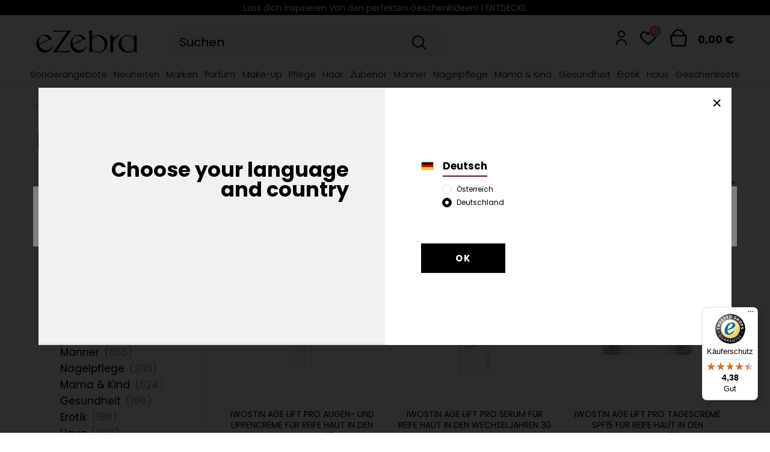

--- FILE ---
content_type: text/html; charset=utf-8
request_url: https://ezebra.at/de/producers/iwostin-1590395227.html
body_size: 39440
content:
<!DOCTYPE html>
<link rel="stylesheet" type="text/css" href="/gfx/ger/search_style.css.gzip?r=1743516963"><html lang="de" ><head><link rel="preload" as="image" fetchpriority="high" media="(max-width: 420px)" href="/hpeciai/b16f1199551c46f847db592f94ace70a/ger_is_Iwostin-Age-Lift-Pro-Augen-und-Lippencreme-fur-reife-Haut-in-den-Wechseljahren-15-ml-178152.webp"><link rel="preload" as="image" fetchpriority="high" media="(min-width: 420.1px)" href="/hpeciai/b16f1199551c46f847db592f94ace70a/ger_il_Iwostin-Age-Lift-Pro-Augen-und-Lippencreme-fur-reife-Haut-in-den-Wechseljahren-15-ml-178152.webp"><link rel="preload" as="image" fetchpriority="high" media="(max-width: 420px)" href="/hpeciai/9e9edf118227997164d2cca88e30dc33/ger_is_Iwostin-Age-Lift-Pro-Serum-fur-reife-Haut-in-den-Wechseljahren-30-ml-178142.webp"><link rel="preload" as="image" fetchpriority="high" media="(min-width: 420.1px)" href="/hpeciai/9e9edf118227997164d2cca88e30dc33/ger_il_Iwostin-Age-Lift-Pro-Serum-fur-reife-Haut-in-den-Wechseljahren-30-ml-178142.webp"><meta name="viewport" content="user-scalable=no, initial-scale = 1.0, maximum-scale = 1.0, width=device-width, viewport-fit=cover"><meta http-equiv="Content-Type" content="text/html; charset=utf-8"><meta http-equiv="X-UA-Compatible" content="IE=edge"><title>ezebra.at - Internetdrogerie, Onlinedrogerie, Shop, billige Kosmetika</title><meta name="description" content="ezebra.at - Internetdrogerie, Onlinedrogerie, Shop, billige Kosmetika"><link rel="icon" href="/gfx/ger/favicon.ico"><meta name="theme-color" content="#7A042F"><meta name="msapplication-navbutton-color" content="#7A042F"><meta name="apple-mobile-web-app-status-bar-style" content="#7A042F"><meta http-equiv="content-language" content="de-AT"><link rel="preload" href="/gfx/ger/Poppins-Regular.woff2?v=1" as="font" type="font/woff2" crossorigin="anonymous"><link rel="preload" as="image" media="(max-width: 420px)" href="/hpeciai/b16f1199551c46f847db592f94ace70a/ger_is_Iwostin-Age-Lift-Pro-Augen-und-Lippencreme-fur-reife-Haut-in-den-Wechseljahren-15-ml-178152.webp"><link rel="preload" as="image" media="(min-width: 420.1px)" href="/hpeciai/b16f1199551c46f847db592f94ace70a/ger_il_Iwostin-Age-Lift-Pro-Augen-und-Lippencreme-fur-reife-Haut-in-den-Wechseljahren-15-ml-178152.webp"><link rel="preload" as="image" media="(max-width: 420px)" href="/hpeciai/9e9edf118227997164d2cca88e30dc33/ger_is_Iwostin-Age-Lift-Pro-Serum-fur-reife-Haut-in-den-Wechseljahren-30-ml-178142.webp"><link rel="preload" as="image" media="(min-width: 420.1px)" href="/hpeciai/9e9edf118227997164d2cca88e30dc33/ger_il_Iwostin-Age-Lift-Pro-Serum-fur-reife-Haut-in-den-Wechseljahren-30-ml-178142.webp"><link rel="preload stylesheet" as="style" href="/gfx/ger/style.css.gzip?r=1743516962"><script>
                        var app_shop = {
                            urls: {
                                prefix: 'data="/gfx/'.replace('data="', '') + 'ger/'
                            },
                            vars: {},
                            txt: {},
                            fn: {},
                            fnrun: {},
                            files: []
                        };
                    </script><meta name="robots" content="index,follow"><meta name="rating" content="general"><meta name="Author" content="ezebra.de based on IdoSell - the best online selling solutions for your e-store (www.idosell.com/shop).">
<!-- Begin LoginOptions html -->

<style>
#client_new_social .service_item[data-name="service_Apple"]:before, 
#cookie_login_social_more .service_item[data-name="service_Apple"]:before,
.oscop_contact .oscop_login__service[data-service="Apple"]:before {
    display: block;
    height: 2.6rem;
    content: url('/gfx/standards/apple.svg?r=1743165583');
}
.oscop_contact .oscop_login__service[data-service="Apple"]:before {
    height: auto;
    transform: scale(0.8);
}
#client_new_social .service_item[data-name="service_Apple"]:has(img.service_icon):before,
#cookie_login_social_more .service_item[data-name="service_Apple"]:has(img.service_icon):before,
.oscop_contact .oscop_login__service[data-service="Apple"]:has(img.service_icon):before {
    display: none;
}
</style>

<!-- End LoginOptions html -->

<!-- Open Graph -->
<meta property="og:type" content="website"><meta property="og:url" content="https://ezebra.at/de/producers/iwostin-1590395227.html
"><meta property="og:title" content="ezebra.at - Internetdrogerie, Onlinedrogerie, Shop, billige Kosmetika"><meta property="og:description" content="ezebra.at - Internetdrogerie, Onlinedrogerie, Shop, billige Kosmetika"><meta property="og:site_name" content="ezebra.de"><meta property="og:locale" content="de_DE"><meta property="og:image" content="https://ezebra.at/hpeciai/ae09c04731a2df87cf72cf347bd016d5/pol_pl_Iwostin-Age-Lift-Pro-krem-na-okolice-oczu-i-ust-dla-skory-dojrzalej-w-okresie-menopauzy-15-ml-178152_1.webp"><meta property="og:image:width" content="560"><meta property="og:image:height" content="523"><link rel="manifest" href="https://ezebra.at/data/include/pwa/7/manifest.json?t=3"><meta name="apple-mobile-web-app-capable" content="yes"><meta name="apple-mobile-web-app-status-bar-style" content="black"><meta name="apple-mobile-web-app-title" content="ezebra.at"><link rel="apple-touch-icon" href="/data/include/pwa/7/icon-128.png"><link rel="apple-touch-startup-image" href="/data/include/pwa/7/logo-512.png" /><meta name="msapplication-TileImage" content="/data/include/pwa/7/icon-144.png"><meta name="msapplication-TileColor" content="#2F3BA2"><meta name="msapplication-starturl" content="/"><script type="application/javascript">var _adblock = true;</script><script async src="/data/include/advertising.js"></script><script type="application/javascript">var statusPWA = {
                online: {
                    txt: "Mit dem Internet verbunden",
                    bg: "#5fa341"
                },
                offline: {
                    txt: "Keine Internetverbindung verfügbar",
                    bg: "#eb5467"
                }
            }</script><script async type="application/javascript" src="/ajax/js/pwa_online_bar.js?v=1&r=6"></script>
<!-- End Open Graph -->
<link rel="next" href="https://ezebra.at/de/producers/iwostin-1590395227.html?counter=1"/>
<link rel="canonical" href="https://ezebra.at/de/producers/iwostin-1590395227.html" />
<link rel="alternate" hreflang="de-AT" href="https://ezebra.at/de/producers/iwostin-1590395227.html" />
<link rel="alternate" hreflang="de-DE" href="https://ezebra.de/de/producers/iwostin-1590395227.html" />
                <!-- Global site tag (gtag.js) -->
                <script  async src="https://www.googletagmanager.com/gtag/js?id=AW-10782338715"></script>
                <script >
                    window.dataLayer = window.dataLayer || [];
                    window.gtag = function gtag(){dataLayer.push(arguments);}
                    gtag('js', new Date());
                    
                    gtag('config', 'AW-10782338715', {"allow_enhanced_conversions":true});
gtag('config', 'G-5B12FWP1LJ');

                </script>
                            <!-- Google Tag Manager -->
                    <script >(function(w,d,s,l,i){w[l]=w[l]||[];w[l].push({'gtm.start':
                    new Date().getTime(),event:'gtm.js'});var f=d.getElementsByTagName(s)[0],
                    j=d.createElement(s),dl=l!='dataLayer'?'&l='+l:'';j.async=true;j.src=
                    'https://www.googletagmanager.com/gtm.js?id='+i+dl;f.parentNode.insertBefore(j,f);
                    })(window,document,'script','dataLayer','GTM-5KXZTSL');</script>
            <!-- End Google Tag Manager -->
<!-- Begin additional html or js -->


<!--208|7|125-->
<meta name="google-site-verification" content="EcjB3s-t2ikKaDfRNthyWAWUoitcC55dhao5eWNgOBw" />

<!-- End additional html or js -->
<meta name="google-site-verification" content="hfD9jKjMWSlMqlq-f3SjRTRljN8flQ43oWcEiVc6NjA"><meta name="facebook-domain-verification" content="2gyxr2d9ui72oxs98d08gkip61oxiz"></head><body>
<!-- Begin additional html or js -->


<!--203|7|121| modified: 2025-12-09 10:29:26-->
<script>var textTop = `<a href="/de/parameters/sterne-zu-weihnachten-105766.html">Sterne zu Weihnachten! | ENTDECKE</a>
<a href="/de/menu/parfum-218.html">Lass dich inspirieren Von den perfekten Geschenkideen! | ENTDECKE</a>
<a href="/de/menu/geschenksets/adventskalender-6380.html">Adventskalender! | ENTDECKE</a>`; // link + tekst do zmiany
var bgColorTextTop = '#000000'; // kolor tła
var colorTextTop = '#FFFFFF'; // kolor tekstu

</script>

<!-- End additional html or js -->
<script>
                    var script = document.createElement('script');
                    script.src = app_shop.urls.prefix + 'envelope.js.gzip';

                    document.getElementsByTagName('body')[0].insertBefore(script, document.getElementsByTagName('body')[0].firstChild);
                </script><script>
              app_shop.vars.lang_link = "de"
            </script><div id="container" class="search_page container"><header class="d-flex flex-wrap commercial_banner"><div class="top-info"></div><script class="ajaxLoad">
                app_shop.vars.vat_registered = "true";
                app_shop.vars.currency_format = "###,##0.00";
                
                    app_shop.vars.currency_before_value = false;
                
                    app_shop.vars.currency_space = true;
                
                app_shop.vars.symbol = "€";
                app_shop.vars.id= "EUR";
                app_shop.vars.baseurl = "http://ezebra.at/";
                app_shop.vars.sslurl= "https://ezebra.at/";
                app_shop.vars.curr_url= "%2Fde%2Fproducers%2Fiwostin-1590395227.html";
                app_shop.vars.lang= "ger";
                
                app_shop.vars.client_email = "";

                var currency_decimal_separator = ',';
                var currency_grouping_separator = ' ';

                
                    app_shop.vars.blacklist_extension = ["exe","com","swf","js","php"];
                
                    app_shop.vars.blacklist_mime = ["application/javascript","application/octet-stream","message/http","text/javascript","application/x-deb","application/x-javascript","application/x-shockwave-flash","application/x-msdownload"];
                
                    app_shop.urls.contact = "/de/contact.html";
                </script><div id="viewType" style="display:none"></div><div class="redirection d-none"><div class="redirection__background"></div><div class="redirection__suggestions row"><div class="redirection__close"></div><div class="redirection__wrapper --title col-12 col-md-6 "><strong class="redirection__title">Choose your language<br>and country</strong></div><div class="redirection__wrapper --configurator col-12 col-md-6"><div class="redirection__selector --language"><div class="redirection__column"><div class="redirection__language --active"><strong><span class="flag flag_ger"></span><span class="redirection__language_name">Deutsch</span></strong><div class="redirection__selector --country"><div class="f-group --radio --small"><input type="radio" name="shop_country" class="f-control" id="ger_Österreich" data-link="https://ezebra.at/de/producers/iwostin-1590395227.html"><label class="f-label" for="ger_Österreich">Österreich</label></div><div class="f-group --radio --small"><input type="radio" name="shop_country" class="f-control" id="ger_Deutschland" data-link="https://ezebra.de/de/producers/iwostin-1590395227.html" checked><label class="f-label" for="ger_Deutschland">Deutschland</label></div></div></div></div></div><div class="redirection__submit"><a class="redirection__button btn --medium --solid" href="https://ezebra.de/de/producers/iwostin-1590395227.html" title="OK">
                  OK
                </a></div></div></div></div><div id="logo" class="col-md-2 d-flex align-items-center"><a href="https://ezebra.at" target="_self"><img src="/data/gfx/mask/ger/logo_7_big.webp" alt="Ezebra.at" width="256" height="57"></a></div><form action="https://ezebra.at/de/search.html" method="get" id="menu_search" class="col-md-6"><label class="d-md-none"><svg xmlns="http://www.w3.org/2000/svg" width="24" height="24" viewBox="0 0 24 24"><path id="search_3_" data-name="search (3)" d="M23.675,22.263,17.714,16.3A10,10,0,1,0,16.3,17.714l5.961,5.961a1,1,0,1,0,1.412-1.412ZM9.987,17.976a7.989,7.989,0,1,1,7.989-7.989A7.989,7.989,0,0,1,9.987,17.976Z" transform="translate(0.032 0.032)"></path></svg></label><div class="d-none d-md-flex"><div class="form-group"><input id="menu_search_text" type="text" name="text" class="catcomplete" placeholder="Suchen"></div><input type="hidden" name="menu_alt[1_1]" value="2360" class="hide"><button type="submit" aria-label="submit"><svg xmlns="http://www.w3.org/2000/svg" width="24" height="24" viewBox="0 0 24 24"><path id="search_3_" data-name="search (3)" d="M23.675,22.263,17.714,16.3A10,10,0,1,0,16.3,17.714l5.961,5.961a1,1,0,1,0,1.412-1.412ZM9.987,17.976a7.989,7.989,0,1,1,7.989-7.989A7.989,7.989,0,0,1,9.987,17.976Z" transform="translate(0.032 0.032)"></path></svg></button><a href="https://ezebra.at/de/searching.html" title=""><i class="icon-remove d-md-none"></i></a></div></form><div id="menu_settings" class="flex-md-grow-1 px-0 px-md-3 d-flex align-items-center justify-content-end"><div class="open_trigger"><span class="d-none d-md-inline-block flag_txt"><i class="icon-truck"></i></span><div class="menu_settings_wrapper d-md-none"><div class="menu_settings_inline"><div class="menu_settings_header">
                                        Sprache und Währung: 
                                    </div><div class="menu_settings_content"><span class="menu_settings_flag flag flag_ger"></span><strong class="menu_settings_value"><span class="menu_settings_language">de</span><span> | </span><span class="menu_settings_currency">€</span></strong></div></div><div class="menu_settings_inline"><div class="menu_settings_header">
                                        Lieferland: 
                                    </div><div class="menu_settings_content"><strong class="menu_settings_value">Germany</strong></div></div></div><i class="icon-angle-down d-none d-md-inline-block"></i></div><form action="https://ezebra.at/de/settings.html" method="post"><ul class="bg_alter"><li><div class="form-group"><label for="menu_settings_country">Lieferland</label><div class="select-after"><select class="form-control" name="country" id="menu_settings_country"><option value="1143020016">Austria</option><option value="1143020033">Bulgaria</option><option selected value="1143020143">Germany</option><option value="1143020003">Polen</option></select></div></div></li><li class="buttons"><button class="btn --solid --large" type="submit">
                                        Änderungen übernehmen
                                    </button></li></ul></form><div id="menu_additional" class="menu_additional"><a class="menu_additional__links-toggler" href="https://ezebra.at/de/login.html"><svg xmlns="http://www.w3.org/2000/svg" width="18" height="24" viewBox="0 0 18 24"><g id="user_4_" data-name="user (4)" transform="translate(-3)"><path id="Path_269" data-name="Path 269" d="M12,12A6,6,0,1,0,6,6a6,6,0,0,0,6,6ZM12,2A4,4,0,1,1,8,6a4,4,0,0,1,4-4Z"></path><path id="Path_270" data-name="Path 270" d="M12,14a9.01,9.01,0,0,0-9,9,1,1,0,1,0,2,0,7,7,0,0,1,14,0,1,1,0,0,0,2,0A9.01,9.01,0,0,0,12,14Z"></path></g></svg><span class="account_link">Einloggen</span></a></div></div><a class="menu_wishes" href="/basketedit.php?mode=2" title="Meine bevorzugten Produkte ❤"><svg xmlns="http://www.w3.org/2000/svg" xmlns:xlink="http://www.w3.org/1999/xlink" version="1.1" id="Capa_1" x="0px" y="0px" viewBox="0 0 67.949 67.949" style="enable-background:new 0 0 67.949 67.949;" xml:space="preserve">
<g>
	<path d="M62.49,11.239c-7.39-7.388-19.412-7.388-26.8,0l-1.716,1.715l-1.715-1.715c-7.388-7.389-19.411-7.389-26.799,0   c-7.238,7.238-7.285,18.711-0.109,26.688c6.545,7.273,25.848,22.986,26.667,23.651c0.556,0.452,1.225,0.672,1.89,0.672   c0.022,0,0.044,0,0.065-0.001c0.688,0.032,1.381-0.204,1.955-0.671c0.819-0.665,20.124-16.378,26.671-23.652   C69.774,29.95,69.727,18.477,62.49,11.239z M58.139,33.913c-5.103,5.669-19.13,17.361-24.166,21.51   c-5.036-4.148-19.06-15.839-24.162-21.509C4.805,28.35,4.758,20.426,9.702,15.482c2.525-2.524,5.841-3.787,9.157-3.787   s6.632,1.262,9.157,3.787l3.772,3.772c0.449,0.449,1.015,0.717,1.609,0.811c0.964,0.207,2.01-0.062,2.76-0.81l3.774-3.773   c5.051-5.049,13.267-5.048,18.315,0C63.19,20.426,63.143,28.35,58.139,33.913z"></path>
</g>
<g>
</g>
<g>
</g>
<g>
</g>
<g>
</g>
<g>
</g>
<g>
</g>
<g>
</g>
<g>
</g>
<g>
</g>
<g>
</g>
<g>
</g>
<g>
</g>
<g>
</g>
<g>
</g>
<g>
</g>
</svg><span class="menu_wishes__badge"></span></a><div id="menu_basket" class="px-0 pr-md-3 topBasket"><a class="topBasket__sub" aria-label="TopBasket" href="/basketedit.php"><span class="badge badge-info"></span><strong class="topBasket__price" style="display: none;">0,00 €</strong><svg xmlns="http://www.w3.org/2000/svg" width="24" height="23.958" viewBox="0 0 24 23.958"><path id="shopping-basket_1_" data-name="shopping-basket (1)" d="M20.9,7.986a8.981,8.981,0,0,0-17.851,0H-.021l1.915,13.4a3.009,3.009,0,0,0,2.965,2.571H19.1a3.01,3.01,0,0,0,2.965-2.571l1.915-13.4H20.905ZM11.979,2a6.993,6.993,0,0,1,6.908,5.99H5.071A6.993,6.993,0,0,1,11.979,2Zm8.108,19.109a1,1,0,0,1-.987.857H4.858a1,1,0,0,1-.987-.857L2.282,9.983H21.676L20.087,21.105Z" transform="translate(0.021)"></path></svg></a><div class="topBasket__content d-none d-md-block"><div class="topBasket__content-inner"><div class="topBasket__details"></div><div class="topBasket__hotspot"></div></div></div><script>
                        app_shop.vars.cache_html = true;
                    </script></div><nav id="menu_categories" class="col-md-12 px-0 px-md-3 wide"><button type="button" class="navbar-toggler" aria-label="Open menu"><span class="navbar-toggler__line --first"></span><span class="navbar-toggler__line --second"></span><span class="navbar-toggler__line --third"></span></button><div class="navbar-collapse" id="menu_navbar"><ul class="navbar-nav mx-md-n2 ger"><li class="nav-item"><a  href="/de/cms/alle-sonderangebote-190.html" target="_self" title="Sonderangebote" class="nav-link" >Sonderangebote<i class="nav-icon"></i></a><ul class="navbar-subnav"><li class="navbar-subnav__inner navbar-subnav__inner--full"><ul class="navbar-subnav__center"><li class="nav-item"><a class="nav-link" href="/de/info/die-besten-sonderangebote-der-woche-142.html" target="_self">Die Sonderangebote der Woche</a></li><li class="nav-item"><a class="nav-link" href="/de/info/die-speziellen-angebote-186.html" target="_self">Die speziellen Angebote</a></li><li class="nav-item"><a class="nav-link" href="/de/menu/letzte-chance-7715.html?filter_availability=y&amp;filter_promotion=y" target="_self">Outlet</a></li></ul></li><i class="icon-remove close_submenu"></i></ul></li><li class="nav-item"><a  href="/de/newproducts/neuheiten.html" target="_self" title="Neuheiten" class="nav-link" >Neuheiten</a></li><li class="nav-item"><a  href="/de/producers.html" target="_self" title="Marken" class="nav-link" >Marken<i class="nav-icon"></i></a></li><li class="nav-item morecolumns"><a  href="/de/menu/parfum-218.html" target="_self" title="Parfüm" class="nav-link" >Parfüm<i class="nav-icon"></i></a><ul class="navbar-subnav"><li class="navbar-subnav__inner"><ul class="navbar-subnav__left"><li class="nav-item"><a class="nav-link" href="/de/menu/parfum-218.html" target="_self">Marken<i class="nav-icon"></i></a><ul class="navbar-subsubnav"><li class="nav-item"><a class="nav-link" href="/de/producers/carolina-herrera-1401354602.html" target="_self">Carolina Herrera</a></li><li class="nav-item"><a class="nav-link" href="/de/producers/chanel-1401354989.html" target="_self">Chanel</a></li><li class="nav-item"><a class="nav-link" href="/de/producers/christian-dior-1401355120.html" target="_self">Christian Dior</a></li><li class="nav-item"><a class="nav-link" href="/de/producers/elizabeth-arden-1401357813.html" target="_self">Elizabeth Arden</a></li><li class="nav-item"><a class="nav-link" href="/de/producers/jimmy-choo-1453109847.html" target="_self">Jimmy Choo</a></li><li class="nav-item"><a class="nav-link" href="/de/producers/lacoste-1401370335.html" target="_self">Lacoste</a></li><li class="nav-item"><a class="nav-link" href="/de/producers/paco-rabanne-1401431077.html" target="_self">Paco Rabanne</a></li><li class="nav-item"><a class="nav-link" href="/de/producers/versace-1401433579.html" target="_self">Versace</a></li></ul><a class="nav-link__more" href="/de/menu/parfum-218.html">
                                                      Zeige alles
                                                      <i class="icon-angle-right"></i></a></li></ul><ul class="navbar-subnav__center"><li class="nav-item"><a class="nav-link" href="/de/menu/parfum/damendufte-219.html" target="_self">Damendüfte<i class="nav-icon"></i></a><ul class="navbar-subsubnav"><li class="nav-item"><a class="nav-link" href="/de/menu/parfum/damendufte/extrakt-und-parfum-fur-damen-6499.html" target="_self">Extrakt und Parfum für Damen</a></li><li class="nav-item"><a class="nav-link" href="/de/menu/parfum/damendufte/eau-de-parfum-fur-damen-1099.html" target="_self">Eau de Parfum für Damen</a></li><li class="nav-item"><a class="nav-link" href="/de/menu/parfum/damendufte/eau-de-toilette-fur-damen-1098.html" target="_self">Eau de Toilette für Damen</a></li><li class="nav-item"><a class="nav-link" href="/de/menu/parfum/damendufte/eau-de-cologne-fur-damen-6500.html" target="_self">Eau de Cologne für Damen</a></li><li class="nav-item"><a class="nav-link" href="/de/menu/parfum/damendufte/deodorant-fur-damen-6501.html" target="_self">Deodorant für Damen</a></li><li class="nav-item"><a class="nav-link" href="/de/menu/parfum/damendufte/body-mist-6502.html" target="_self">Body Mist</a></li><li class="nav-item"><a class="nav-link" href="/de/menu/parfum/damendufte/parfumierte-korperpflege-fur-damen-6503.html" target="_self">Parfümierte Körperpflege für Damen</a></li><li class="nav-item"><a class="nav-link" href="/de/menu/parfum/damendufte/sonstiges-1100.html" target="_self">Sonstiges</a></li></ul></li><li class="nav-item"><a class="nav-link" href="/de/menu/parfum/herrendufte-220.html" target="_self">Herrendüfte<i class="nav-icon"></i></a><ul class="navbar-subsubnav"><li class="nav-item"><a class="nav-link" href="/de/menu/parfum/herrendufte/extrakt-und-parfum-fur-herren-6504.html" target="_self">Extrakt und Parfum für Herren</a></li><li class="nav-item"><a class="nav-link" href="/de/menu/parfum/herrendufte/eau-de-parfum-fur-herren-1102.html" target="_self">Eau de Parfum für Herren</a></li><li class="nav-item"><a class="nav-link" href="/de/menu/parfum/herrendufte/eau-de-toilette-fur-herren-1101.html" target="_self">Eau de Toilette für Herren</a></li><li class="nav-item"><a class="nav-link" href="/de/menu/parfum/herrendufte/eau-de-cologne-fur-herren-1103.html" target="_self">Eau de Cologne für Herren</a></li><li class="nav-item"><a class="nav-link" href="/de/menu/parfum/herrendufte/after-shave-6505.html" target="_self">After Shave</a></li><li class="nav-item"><a class="nav-link" href="/de/menu/parfum/herrendufte/deodorant-fur-herren-6506.html" target="_self">Deodorant für Herren</a></li><li class="nav-item"><a class="nav-link" href="/de/menu/parfum/herrendufte/parfumierte-mannerkosmetik-6507.html" target="_self">Parfümierte Männerkosmetik</a></li><li class="nav-item"><a class="nav-link" href="/de/menu/parfum/herrendufte/sonstiges-1104.html" target="_self">Sonstiges</a></li></ul></li><li class="nav-item"><a class="nav-link" href="/de/menu/parfum/unisex-dufte-1095.html" target="_self">Unisex-Düfte<i class="nav-icon"></i></a><ul class="navbar-subsubnav"><li class="nav-item"><a class="nav-link" href="/de/menu/parfum/unisex-dufte/eau-de-parfum-unisex-1106.html" target="_self">Eau de Parfum Unisex</a></li><li class="nav-item"><a class="nav-link" href="/de/menu/parfum/unisex-dufte/eau-de-toilette-unisex-1105.html" target="_self">Eau de Toilette Unisex</a></li><li class="nav-item"><a class="nav-link" href="/de/menu/parfum/unisex-dufte/eau-de-cologne-unisex-6508.html" target="_self">Eau de Cologne Unisex</a></li><li class="nav-item"><a class="nav-link" href="/de/menu/parfum/unisex-dufte/sonstiges-1108.html" target="_self">Sonstiges</a></li></ul></li><li class="nav-item"><a class="nav-link" href="/de/menu/parfum/parfum-sets-1097.html" target="_self">Parfüm-Sets<i class="nav-icon"></i></a><ul class="navbar-subsubnav"><li class="nav-item"><a class="nav-link" href="/de/menu/parfum/parfum-sets/damen-parfum-sets-1109.html" target="_self">Damen-Parfum-Sets</a></li><li class="nav-item"><a class="nav-link" href="/de/menu/parfum/parfum-sets/herren-parfum-sets-1110.html" target="_self">Herren-Parfum-Sets</a></li><li class="nav-item"><a class="nav-link" href="/de/menu/parfum/parfum-sets/unisex-parfum-sets-1111.html" target="_self">Unisex-Parfum-Sets</a></li></ul></li><li class="nav-item"><a class="nav-link" href="/de/menu/parfum/duftnoten-6518.html" target="_self">Duftnoten<i class="nav-icon"></i></a><ul class="navbar-subsubnav"><li class="nav-item"><a class="nav-link" href="/de/menu/parfum/duftnoten/blumige-dufte-6519.html" target="_self">blumige Düfte</a></li><li class="nav-item"><a class="nav-link" href="/de/menu/parfum/duftnoten/frische-dufte-6524.html" target="_self">frische Düfte</a></li><li class="nav-item"><a class="nav-link" href="/de/menu/parfum/duftnoten/fruchtige-dufte-6522.html" target="_self">fruchtige Düfte</a></li><li class="nav-item"><a class="nav-link" href="/de/menu/parfum/duftnoten/holzige-dufte-6520.html" target="_self">holzige Düfte</a></li><li class="nav-item"><a class="nav-link" href="/de/menu/parfum/duftnoten/orientalische-dufte-6521.html" target="_self">orientalische Düfte</a></li><li class="nav-item"><a class="nav-link" href="/de/menu/parfum/duftnoten/susse-dufte-6523.html" target="_self">süße Düfte</a></li></ul></li><li class="nav-item"><a class="nav-link" href="/de/menu/parfum/parfumwelt-6511.html" target="_self">Parfumwelt<i class="nav-icon"></i></a><ul class="navbar-subsubnav"><li class="nav-item"><a class="nav-link" href="/de/menu/parfum/parfumwelt/amerikanisches-parfum-6515.html" target="_self">amerikanisches Parfum</a></li><li class="nav-item"><a class="nav-link" href="/de/menu/parfum/parfumwelt/arabisches-parfum-6513.html" target="_self">arabisches Parfum</a></li><li class="nav-item"><a class="nav-link" href="/de/menu/parfum/parfumwelt/britisches-parfum-6517.html" target="_self">britisches Parfum</a></li><li class="nav-item"><a class="nav-link" href="/de/menu/parfum/parfumwelt/deutsches-parfum-6516.html" target="_self">deutsches Parfum</a></li><li class="nav-item"><a class="nav-link" href="/de/menu/parfum/parfumwelt/franzozisches-parfum-6512.html" target="_self">franzözisches Parfum</a></li><li class="nav-item"><a class="nav-link" href="/de/menu/parfum/parfumwelt/italienisches-parfum-6514.html" target="_self">italienisches Parfum</a></li></ul></li><li class="nav-item"><a class="nav-link" href="/de/menu/parfum/badelinie-1096.html" target="_self">Badelinie</a></li><li class="nav-item"><a class="nav-link" href="/de/menu/parfum/bestseller-damendufte-6526.html" target="_self">Bestseller-Damendüfte</a></li><li class="nav-item"><a class="nav-link" href="/de/menu/parfum/bestseller-herrendufte-6527.html" target="_self">Bestseller-Herrendüfte</a></li><li class="nav-item"><a class="nav-link" href="/de/menu/parfum/nischendufte-6528.html" target="_self">Nischendüfte</a></li></ul><ul class="navbar-subnav__bottom"><li class="nav-item"><ul class="navbar-subsubnav"><li class="nav-item"><a class="nav-link" href="/de/newproducts/neuheiten.html?filter_node%5B1%5D=218" target="_self">Neuheiten</a></li><li class="nav-item"><a class="nav-link" href="/de/menu/parfum-218.html?filter_promotion=y" target="_self">Aktion-Zone</a></li></ul></li></ul></li><li class="navbar-subnav__hotspot d-none d-md-block"><section class="hotspot" id="menu_hotspot_navigation218"><div class="products d-flex flex-wrap"><div class="product col-6 py-3"><a class="product__icon d-flex justify-content-center align-items-center" data-product-id="70307" href="/de/products/versace-crystal-noir-edt-spray-30-ml-70307.html" title="VERSACE CRYSTAL NOIR EDT SPRAY 30 ML"><img src="/gfx/standards/loader.gif?r=1743516781" class="b-lazy" data-src-small="/hpeciai/a343bd44480db4f0dd0a55622cc73211/ger_is_VERSACE-CRYSTAL-NOIR-EDT-SPRAY-30-ML-70307.webp" data-src="/hpeciai/a343bd44480db4f0dd0a55622cc73211/ger_il_VERSACE-CRYSTAL-NOIR-EDT-SPRAY-30-ML-70307.webp" alt="VERSACE CRYSTAL NOIR EDT SPRAY 30 ML"><span class="product__addtofav" title=""></span></a><strong class="label_icons"><a href="/pl/promotions/promocja.html?filter_availability=y" class="label --yousave">
    								  -39%
    								</a></strong><div><a class="product__name" href="/de/products/versace-crystal-noir-edt-spray-30-ml-70307.html" title="VERSACE CRYSTAL NOIR EDT SPRAY 30 ML">VERSACE CRYSTAL NOIR EDT SPRAY 30 ML</a></div><div class="product__prices"><strong class="price --max-exists">43,56 €</strong><del class="price --max">71,36 €</del></div><small class="s_unit_converted_price">1,45 € / ml</small><div class="hotspot_product__lowest_price hotspot_lowest_price"><span class="hotspot_product_lowest_price__text">Niedrigster Preis in den letzten 30 Tagen </span><span class="hotspot_product_lowest_price__value">41,57 €</span></div><div class="product__buy-section d-none" data-id="70307" data-prefix="menu_hotspot_zone2"><form class="product__buy-form" action="/basketchange.php" method="POST" data-id="70307" data-prefix="menu_hotspot_zone2" data-price="43.56" data-category="Düfte und Parfüm/Frauendüfte/EDT für Frauen"><input type="hidden" class="product__input-product" name="product" value="70307"><input type="hidden" class="product__input-size" name="size" value="uniw"><input type="hidden" class="product__input-mode" name="mode" value="1"><input type="hidden" class="product__input-number" name="number" value="1"><button class="product__buy-button btn --solid" type="submit" name="submit">
                                                              Aus der Liste entfernen
                                                            <i class="icon-shopping-cart-new"></i></button></form></div></div></div></section></li><i class="icon-remove close_submenu"></i></ul></li><li class="nav-item"><a  href="/de/menu/make-up-203.html" target="_self" title="Make-Up" class="nav-link" >Make-Up<i class="nav-icon"></i></a><ul class="navbar-subnav"><li class="navbar-subnav__inner navbar-subnav__inner--full"><ul class="navbar-subnav__left"><li class="nav-item"><a class="nav-link" href="/de/menu/make-up-203.html" target="_self">Marken<i class="nav-icon"></i></a><ul class="navbar-subsubnav"><li class="nav-item"><a class="nav-link" href="/de/producers/bourjois-1311079546.html" target="_self">Bourjois</a></li><li class="nav-item"><a class="nav-link" href="/de/producers/eveline-1401358279.html" target="_self">Eveline</a></li><li class="nav-item"><a class="nav-link" href="/de/producers/golden-rose-1469699024.html" target="_self">Golden Rose</a></li><li class="nav-item"><a class="nav-link" href="/de/producers/loreal-paris-1311079651.html" target="_self">L'Oreal Paris</a></li><li class="nav-item"><a class="nav-link" href="/de/producers/max-factor-1317977943.html" target="_self">Max Factor</a></li><li class="nav-item"><a class="nav-link" href="/de/producers/maybelline-1311079534.html" target="_self">Maybelline</a></li><li class="nav-item"><a class="nav-link" href="/de/producers/revlon-1311079450.html" target="_self">Revlon</a></li><li class="nav-item"><a class="nav-link" href="/de/producers/rimmel-1311079473.html" target="_self">Rimmel</a></li></ul><a class="nav-link__more" href="/de/menu/make-up-203.html">
                                                      Zeige alles
                                                      <i class="icon-angle-right"></i></a></li></ul><ul class="navbar-subnav__center"><li class="nav-item"><a class="nav-link" href="/de/menu/make-up/gesicht-5489.html" target="_self">Gesicht<i class="nav-icon"></i></a><ul class="navbar-subsubnav"><li class="nav-item"><a class="nav-link" href="/de/menu/make-up/gesicht/concealer-208.html" target="_self">Concealer</a></li><li class="nav-item"><a class="nav-link" href="/de/menu/make-up/gesicht/getonte-tagescreme-5493.html" target="_self">Getönte Tagescreme</a></li><li class="nav-item"><a class="nav-link" href="/de/menu/make-up/gesicht/foundation-207.html" target="_self">Foundation</a></li><li class="nav-item"><a class="nav-link" href="/de/menu/make-up/gesicht/highlighter-1565.html" target="_self">Highlighter</a></li><li class="nav-item"><a class="nav-link" href="/de/menu/make-up/gesicht/fixingspray-5494.html" target="_self">Fixingspray</a></li><li class="nav-item"><a class="nav-link" href="/de/menu/make-up/gesicht/primer-234.html" target="_self">Primer</a></li><li class="nav-item"><a class="nav-link" href="/de/menu/make-up/gesicht/puder-236.html" target="_self">Puder</a></li><li class="nav-item"><a class="nav-link" href="/de/menu/make-up/gesicht/rouge-und-bronzer-210.html" target="_self">Rouge und Bronzer</a></li></ul></li><li class="nav-item"><a class="nav-link" href="/de/menu/make-up/augen-5490.html" target="_self">Augen<i class="nav-icon"></i></a><ul class="navbar-subsubnav"><li class="nav-item"><a class="nav-link" href="/de/menu/make-up/augen/augenbrauen-produkte-895.html" target="_self">Augenbrauen-Produkte</a></li><li class="nav-item"><a class="nav-link" href="/de/menu/make-up/augen/eyeliner-226.html" target="_self">Eyeliner</a></li><li class="nav-item"><a class="nav-link" href="/de/menu/make-up/augen/kunstliche-wimpern-229.html" target="_self">Künstliche Wimpern</a></li><li class="nav-item"><a class="nav-link" href="/de/menu/make-up/augen/lidschatten-211.html" target="_self">Lidschatten</a></li><li class="nav-item"><a class="nav-link" href="/de/menu/make-up/augen/wimperntusche-204.html" target="_self">Wimperntusche</a></li><li class="nav-item"><a class="nav-link" href="/de/menu/make-up/augen/henna-augenbrauenfarbe-894.html" target="_self">Henna Augenbrauenfarbe</a></li><li class="nav-item"><a class="nav-link" href="/de/menu/make-up/augen/wimpernkraft-und-serum-905.html" target="_self">Wimpernkraft und Serum</a></li></ul></li><li class="nav-item"><a class="nav-link" href="/de/menu/make-up/lippen-5491.html" target="_self">Lippen<i class="nav-icon"></i></a><ul class="navbar-subsubnav"><li class="nav-item"><a class="nav-link" href="/de/menu/make-up/lippen/lipgloss-235.html" target="_self">Lipgloss</a></li><li class="nav-item"><a class="nav-link" href="/de/menu/make-up/lippen/lipliner-879.html" target="_self">Lipliner</a></li><li class="nav-item"><a class="nav-link" href="/de/menu/make-up/lippen/lippenbalsam-237.html" target="_self">Lippenbalsam</a></li><li class="nav-item"><a class="nav-link" href="/de/menu/make-up/lippen/lippenstift-209.html" target="_self">Lippenstift</a></li></ul></li><li class="nav-item"><a class="nav-link" href="/de/menu/make-up/make-up-paletten-5492.html" target="_self">Make-up-Paletten</a></li><li class="nav-item"><a class="nav-link" href="/de/menu/make-up/make-up-sets-5330.html" target="_self">Make-up Sets</a></li><li class="nav-item"><a class="nav-link" href="/de/menu/make-up/make-up-entferner-212.html" target="_self">Make-Up-Entferner</a></li><li class="nav-item"><a class="nav-link" href="/de/menu/make-up/sonstige-712.html" target="_self">Sonstige</a></li><li class="nav-item"><a class="nav-link" href="/de/info/make-up-inspirationen-direkt-vom-laufsteg-234.html" target="_self">Fashion Look</a></li></ul></li><i class="icon-remove close_submenu"></i></ul></li><li class="nav-item morecolumns"><a  href="/de/menu/pflege-222.html" target="_self" title="Pflege" class="nav-link" >Pflege<i class="nav-icon"></i></a><ul class="navbar-subnav"><li class="navbar-subnav__inner"><ul class="navbar-subnav__left"><li class="nav-item"><a class="nav-link" href="/de/menu/pflege-222.html" target="_self">Marken<i class="nav-icon"></i></a><ul class="navbar-subsubnav"><li class="nav-item"><a class="nav-link" href="/de/producers/avon-1317977652.html" target="_self">Avon</a></li><li class="nav-item"><a class="nav-link" href="/de/producers/bielenda-professional-1436275531.html" target="_self">Bielenda Professional</a></li><li class="nav-item"><a class="nav-link" href="/de/producers/garnier-1358795835.html" target="_self">Garnier</a></li><li class="nav-item"><a class="nav-link" href="/de/producers/holika-holika-1490949260.html" target="_self">Holika Holika</a></li><li class="nav-item"><a class="nav-link" href="/de/producers/loreal-professionnel-1455011032.html" target="_self">L'Oreal Professionnel</a></li><li class="nav-item"><a class="nav-link" href="/de/producers/nacomi-1491560878.html" target="_self">Nacomi</a></li><li class="nav-item"><a class="nav-link" href="/de/producers/nivea-1384732061.html" target="_self">Nivea</a></li></ul><a class="nav-link__more" href="/de/menu/pflege-222.html">
                                                      Zeige alles
                                                      <i class="icon-angle-right"></i></a></li></ul><ul class="navbar-subnav__center"><li class="nav-item"><a class="nav-link" href="/de/menu/pflege/gesichtspflege-681.html" target="_self">Gesichtspflege<i class="nav-icon"></i></a><ul class="navbar-subsubnav"><li class="nav-item"><a class="nav-link" href="/de/menu/pflege/gesichtspflege/reinigung-make-up-entfernung-682.html" target="_self">Reinigung/Make-up-Entfernung<i class="nav-icon"></i></a><ul class="navbar-subsubsubnav d-block d-md-none"><li class="nav-item"><a class="nav-link" href="/de/menu/pflege/gesichtspflege/reinigung-make-up-entfernung/mizellenwasser-4920.html" target="_self">Mizellenwasser</a></li><li class="nav-item"><a class="nav-link" href="/de/menu/pflege/gesichtspflege/reinigung-make-up-entfernung/reinigungsgel-4922.html" target="_self">Reinigungsgel</a></li><li class="nav-item"><a class="nav-link" href="/de/menu/pflege/gesichtspflege/reinigung-make-up-entfernung/peeling-4921.html" target="_self">Peeling</a></li><li class="nav-item"><a class="nav-link" href="/de/menu/pflege/gesichtspflege/reinigung-make-up-entfernung/reinigungsmilch-4914.html" target="_self">Reinigungsmilch</a></li><li class="nav-item"><a class="nav-link" href="/de/menu/pflege/gesichtspflege/reinigung-make-up-entfernung/augen-make-up-entfernung-4916.html" target="_self">Augen Make-up Entfernung</a></li><li class="nav-item"><a class="nav-link" href="/de/menu/pflege/gesichtspflege/reinigung-make-up-entfernung/tucher-4917.html" target="_self">Tücher</a></li><li class="nav-item"><a class="nav-link" href="/de/menu/pflege/gesichtspflege/reinigung-make-up-entfernung/pads-4918.html" target="_self">Pads</a></li><li class="nav-item"><a class="nav-link" href="/de/menu/pflege/gesichtspflege/reinigung-make-up-entfernung/sonstiges-4919.html" target="_self">Sonstiges</a></li></ul></li><li class="nav-item"><a class="nav-link" href="/de/menu/pflege/gesichtspflege/creme-683.html" target="_self">Creme</a></li><li class="nav-item"><a class="nav-link" href="/de/menu/pflege/gesichtspflege/augencreme-4923.html" target="_self">Augencreme</a></li><li class="nav-item"><a class="nav-link" href="/de/menu/pflege/gesichtspflege/hydrolat-und-tonikum-6374.html" target="_self">Hydrolat und Tonikum</a></li><li class="nav-item"><a class="nav-link" href="/de/menu/pflege/gesichtspflege/maske-886.html" target="_self">Maske<i class="nav-icon"></i></a><ul class="navbar-subsubsubnav d-block d-md-none"><li class="nav-item"><a class="nav-link" href="/de/menu/pflege/gesichtspflege/maske/tuchmaske-4924.html" target="_self">Tuchmaske</a></li><li class="nav-item"><a class="nav-link" href="/de/menu/pflege/gesichtspflege/maske/peel-off-maske-4925.html" target="_self">Peel-Off-Maske</a></li><li class="nav-item"><a class="nav-link" href="/de/menu/pflege/gesichtspflege/maske/reinigungsmaske-4926.html" target="_self">Reinigungsmaske</a></li><li class="nav-item"><a class="nav-link" href="/de/menu/pflege/gesichtspflege/maske/feuchtigkeitsmaske-4927.html" target="_self">Feuchtigkeitsmaske</a></li><li class="nav-item"><a class="nav-link" href="/de/menu/pflege/gesichtspflege/maske/anti-falten-maske-4928.html" target="_self">Anti-Falten-Maske</a></li><li class="nav-item"><a class="nav-link" href="/de/menu/pflege/gesichtspflege/maske/augen-nase-maske-4929.html" target="_self">Augen/Nase-Maske</a></li><li class="nav-item"><a class="nav-link" href="/de/menu/pflege/gesichtspflege/maske/gelmaske-4930.html" target="_self">Gelmaske</a></li><li class="nav-item"><a class="nav-link" href="/de/menu/pflege/gesichtspflege/maske/sonstiges-4931.html" target="_self">Sonstiges</a></li></ul></li><li class="nav-item"><a class="nav-link" href="/de/menu/pflege/gesichtspflege/junger-teint-4932.html" target="_self">Junger Teint<i class="nav-icon"></i></a><ul class="navbar-subsubsubnav d-block d-md-none"><li class="nav-item"><a class="nav-link" href="/de/menu/pflege/gesichtspflege/junger-teint/mizellen-flussigkeit-4933.html" target="_self">Mizellen-Flüssigkeit</a></li><li class="nav-item"><a class="nav-link" href="/de/menu/pflege/gesichtspflege/junger-teint/reinigungsgel-4934.html" target="_self">Reinigungsgel</a></li><li class="nav-item"><a class="nav-link" href="/de/menu/pflege/gesichtspflege/junger-teint/peeling-4935.html" target="_self">Peeling</a></li><li class="nav-item"><a class="nav-link" href="/de/menu/pflege/gesichtspflege/junger-teint/reinigungsmilch-4936.html" target="_self">Reinigungsmilch</a></li><li class="nav-item"><a class="nav-link" href="/de/menu/pflege/gesichtspflege/junger-teint/tonikum-4937.html" target="_self">Tonikum</a></li><li class="nav-item"><a class="nav-link" href="/de/menu/pflege/gesichtspflege/junger-teint/pads-4939.html" target="_self">Pads</a></li><li class="nav-item"><a class="nav-link" href="/de/menu/pflege/gesichtspflege/junger-teint/sonstiges-4940.html" target="_self">Sonstiges</a></li></ul></li><li class="nav-item"><a class="nav-link" href="/de/menu/pflege/gesichtspflege/hydration-4941.html" target="_self">Hydration<i class="nav-icon"></i></a><ul class="navbar-subsubsubnav d-block d-md-none"><li class="nav-item"><a class="nav-link" href="/de/menu/pflege/gesichtspflege/hydration/tagescreme-4942.html" target="_self">Tagescreme</a></li><li class="nav-item"><a class="nav-link" href="/de/menu/pflege/gesichtspflege/hydration/nachtcreme-4943.html" target="_self">Nachtcreme</a></li><li class="nav-item"><a class="nav-link" href="/de/menu/pflege/gesichtspflege/hydration/tages-und-nachtcreme-4944.html" target="_self">Tages- und Nachtcreme</a></li><li class="nav-item"><a class="nav-link" href="/de/menu/pflege/gesichtspflege/hydration/augencreme-4945.html" target="_self">Augencreme</a></li><li class="nav-item"><a class="nav-link" href="/de/menu/pflege/gesichtspflege/hydration/ol-4946.html" target="_self">Öl</a></li><li class="nav-item"><a class="nav-link" href="/de/menu/pflege/gesichtspflege/hydration/sonstiges-4947.html" target="_self">Sonstiges</a></li></ul></li><li class="nav-item"><a class="nav-link" href="/de/menu/pflege/gesichtspflege/empfindliche-haut-4948.html" target="_self">Empfindliche Haut<i class="nav-icon"></i></a><ul class="navbar-subsubsubnav d-block d-md-none"><li class="nav-item"><a class="nav-link" href="/de/menu/pflege/gesichtspflege/empfindliche-haut/mizellen-flussigkeit-4949.html" target="_self">Mizellen-Flüssigkeit</a></li><li class="nav-item"><a class="nav-link" href="/de/menu/pflege/gesichtspflege/empfindliche-haut/reinigungsgel-4950.html" target="_self">Reinigungsgel</a></li><li class="nav-item"><a class="nav-link" href="/de/menu/pflege/gesichtspflege/empfindliche-haut/reinigungsmilch-4951.html" target="_self">Reinigungsmilch</a></li><li class="nav-item"><a class="nav-link" href="/de/menu/pflege/gesichtspflege/empfindliche-haut/tonikum-4952.html" target="_self">Tonikum</a></li><li class="nav-item"><a class="nav-link" href="/de/menu/pflege/gesichtspflege/empfindliche-haut/tagescreme-4953.html" target="_self">Tagescreme</a></li><li class="nav-item"><a class="nav-link" href="/de/menu/pflege/gesichtspflege/empfindliche-haut/nachtcreme-4954.html" target="_self">Nachtcreme</a></li><li class="nav-item"><a class="nav-link" href="/de/menu/pflege/gesichtspflege/empfindliche-haut/tages-und-nachtcreme-4955.html" target="_self">Tages- und Nachtcreme</a></li><li class="nav-item"><a class="nav-link" href="/de/menu/pflege/gesichtspflege/empfindliche-haut/augencreme-4956.html" target="_self">Augencreme</a></li><li class="nav-item"><a class="nav-link" href="/de/menu/pflege/gesichtspflege/empfindliche-haut/tucher-4957.html" target="_self">Tücher</a></li><li class="nav-item"><a class="nav-link" href="/de/menu/pflege/gesichtspflege/empfindliche-haut/sonstiges-4958.html" target="_self">Sonstiges</a></li></ul></li><li class="nav-item"><a class="nav-link" href="/de/menu/pflege/gesichtspflege/anti-falten-pflege-4959.html" target="_self">Anti-Falten-Pflege<i class="nav-icon"></i></a><ul class="navbar-subsubsubnav d-block d-md-none"><li class="nav-item"><a class="nav-link" href="/de/menu/pflege/gesichtspflege/anti-falten-pflege/tagescreme-4960.html" target="_self">Tagescreme</a></li><li class="nav-item"><a class="nav-link" href="/de/menu/pflege/gesichtspflege/anti-falten-pflege/nachtcreme-4961.html" target="_self">Nachtcreme</a></li><li class="nav-item"><a class="nav-link" href="/de/menu/pflege/gesichtspflege/anti-falten-pflege/tages-und-nachtcreme-4962.html" target="_self">Tages- und Nachtcreme</a></li><li class="nav-item"><a class="nav-link" href="/de/menu/pflege/gesichtspflege/anti-falten-pflege/augencreme-4963.html" target="_self">Augencreme</a></li><li class="nav-item"><a class="nav-link" href="/de/menu/pflege/gesichtspflege/anti-falten-pflege/serum-4964.html" target="_self">Serum</a></li><li class="nav-item"><a class="nav-link" href="/de/menu/pflege/gesichtspflege/anti-falten-pflege/sonstiges-4965.html" target="_self">Sonstiges</a></li></ul></li><li class="nav-item"><a class="nav-link" href="/de/menu/pflege/gesichtspflege/serum-684.html" target="_self">Serum</a></li><li class="nav-item"><a class="nav-link" href="/de/menu/pflege/gesichtspflege/sonstiges-4966.html" target="_self">Sonstiges</a></li><li class="nav-item"><a class="nav-link" href="/de/menu/pflege/gesichtspflege/gesichtsnebel-4968.html" target="_self">Gesichtsnebel</a></li><li class="nav-item"><a class="nav-link" href="/de/menu/pflege/gesichtspflege/gesichtsol-4967.html" target="_self">Gesichtsöl</a></li></ul></li><li class="nav-item"><a class="nav-link" href="/de/menu/pflege/korperpflege-661.html" target="_self">Körperpflege<i class="nav-icon"></i></a><ul class="navbar-subsubnav"><li class="nav-item"><a class="nav-link" href="/de/menu/pflege/korperpflege/korperlotion-662.html" target="_self">Körperlotion</a></li><li class="nav-item"><a class="nav-link" href="/de/menu/pflege/korperpflege/duschgele-663.html" target="_self">Duschgele</a></li><li class="nav-item"><a class="nav-link" href="/de/menu/pflege/korperpflege/korperbutter-664.html" target="_self">Körperbutter</a></li><li class="nav-item"><a class="nav-link" href="/de/menu/pflege/korperpflege/peelings-665.html" target="_self">Peelings</a></li><li class="nav-item"><a class="nav-link" href="/de/menu/pflege/korperpflege/anti-cellulite-887.html" target="_self">Anti-Cellulite</a></li><li class="nav-item"><a class="nav-link" href="/de/menu/pflege/korperpflege/seifen-915.html" target="_self">Seifen</a></li><li class="nav-item"><a class="nav-link" href="/de/menu/pflege/korperpflege/ole-1914.html" target="_self">Öle</a></li><li class="nav-item"><a class="nav-link" href="/de/menu/pflege/korperpflege/badezusatz-1985.html" target="_self">Badezusatz</a></li><li class="nav-item"><a class="nav-link" href="/de/menu/pflege/korperpflege/korpernebel-6357.html" target="_self">Körpernebel</a></li><li class="nav-item"><a class="nav-link" href="/de/menu/pflege/korperpflege/sonstiges-6358.html" target="_self">Sonstiges</a></li></ul></li><li class="nav-item"><a class="nav-link" href="/de/menu/pflege/kopfhautpflege-5500.html" target="_self">Kopfhautpflege</a></li><li class="nav-item"><a class="nav-link" href="/de/menu/pflege/hand-und-fusspflege-5343.html" target="_self">Hand- und Fußpflege<i class="nav-icon"></i></a><ul class="navbar-subsubnav"><li class="nav-item"><a class="nav-link" href="/de/menu/pflege/hand-und-fusspflege/handcreme-5360.html" target="_self">Handcreme</a></li><li class="nav-item"><a class="nav-link" href="/de/menu/pflege/hand-und-fusspflege/handpeeling-5361.html" target="_self">Handpeeling</a></li><li class="nav-item"><a class="nav-link" href="/de/menu/pflege/hand-und-fusspflege/handmaske-5362.html" target="_self">Handmaske</a></li><li class="nav-item"><a class="nav-link" href="/de/menu/pflege/hand-und-fusspflege/fusscreme-5363.html" target="_self">Fußcreme</a></li><li class="nav-item"><a class="nav-link" href="/de/menu/pflege/hand-und-fusspflege/fusspeeling-5364.html" target="_self">Fußpeeling</a></li><li class="nav-item"><a class="nav-link" href="/de/menu/pflege/hand-und-fusspflege/fussserum-maske-5365.html" target="_self">Fußserum-Maske</a></li><li class="nav-item"><a class="nav-link" href="/de/menu/pflege/hand-und-fusspflege/fusspuder-5366.html" target="_self">Fußpuder</a></li><li class="nav-item"><a class="nav-link" href="/de/menu/pflege/hand-und-fusspflege/fusszubehor-5367.html" target="_self">Fußzubehör</a></li><li class="nav-item"><a class="nav-link" href="/de/menu/pflege/hand-und-fusspflege/fuss-deodorant-5368.html" target="_self">Fuß-Deodorant</a></li><li class="nav-item"><a class="nav-link" href="/de/menu/pflege/hand-und-fusspflege/schuh-deodorant-5369.html" target="_self">Schuh-Deodorant</a></li><li class="nav-item"><a class="nav-link" href="/de/menu/pflege/hand-und-fusspflege/sonstiges-5370.html" target="_self">Sonstiges</a></li></ul></li><li class="nav-item"><a class="nav-link" href="/de/menu/pflege/deodorant-230.html" target="_self">Deodorant<i class="nav-icon"></i></a><ul class="navbar-subsubnav"><li class="nav-item"><a class="nav-link" href="/de/menu/pflege/deodorant/damen-deodorant-5371.html" target="_self">Damen-Deodorant<i class="nav-icon"></i></a><ul class="navbar-subsubsubnav d-block d-md-none"><li class="nav-item"><a class="nav-link" href="/de/menu/pflege/deodorant/damen-deodorant/deospray-5372.html" target="_self">Deospray</a></li><li class="nav-item"><a class="nav-link" href="/de/menu/pflege/deodorant/damen-deodorant/roll-on-deo-5373.html" target="_self">Roll-on-Deo</a></li><li class="nav-item"><a class="nav-link" href="/de/menu/pflege/deodorant/damen-deodorant/deostift-5374.html" target="_self">Deostift</a></li><li class="nav-item"><a class="nav-link" href="/de/menu/pflege/deodorant/damen-deodorant/creme-5375.html" target="_self">Creme</a></li></ul></li><li class="nav-item"><a class="nav-link" href="/de/menu/pflege/deodorant/herren-deodorant-5377.html" target="_self">Herren-Deodorant<i class="nav-icon"></i></a><ul class="navbar-subsubsubnav d-block d-md-none"><li class="nav-item"><a class="nav-link" href="/de/menu/pflege/deodorant/herren-deodorant/deospray-5378.html" target="_self">Deospray</a></li><li class="nav-item"><a class="nav-link" href="/de/menu/pflege/deodorant/herren-deodorant/roll-on-deo-5379.html" target="_self">Roll-on-Deo</a></li><li class="nav-item"><a class="nav-link" href="/de/menu/pflege/deodorant/herren-deodorant/deostift-5380.html" target="_self">Deostift</a></li><li class="nav-item"><a class="nav-link" href="/de/menu/pflege/deodorant/herren-deodorant/creme-5381.html" target="_self">Creme</a></li></ul></li></ul></li><li class="nav-item"><a class="nav-link" href="/de/menu/pflege/enthaarung-und-rasur-223.html" target="_self">Enthaarung und Rasur<i class="nav-icon"></i></a><ul class="navbar-subsubnav"><li class="nav-item"><a class="nav-link" href="/de/menu/pflege/enthaarung-und-rasur/enthaarungs-und-rasiercreme-896.html" target="_self">Enthaarungs und Rasiercreme</a></li><li class="nav-item"><a class="nav-link" href="/de/menu/pflege/enthaarung-und-rasur/rasierer-666.html" target="_self">Rasierer</a></li><li class="nav-item"><a class="nav-link" href="/de/menu/pflege/enthaarung-und-rasur/rasierklingen-667.html" target="_self">Rasierklingen</a></li><li class="nav-item"><a class="nav-link" href="/de/menu/pflege/enthaarung-und-rasur/rasierschaum-705.html" target="_self">Rasierschaum</a></li><li class="nav-item"><a class="nav-link" href="/de/menu/pflege/enthaarung-und-rasur/kaltwachsstreifen-898.html" target="_self">Kaltwachsstreifen</a></li><li class="nav-item"><a class="nav-link" href="/de/menu/pflege/enthaarung-und-rasur/sonstiges-5353.html" target="_self">Sonstiges</a></li><li class="nav-item"><a class="nav-link" href="/de/menu/pflege/enthaarung-und-rasur/haarenaufheller-671.html" target="_self">Haarenaufheller</a></li><li class="nav-item"><a class="nav-link" href="/de/menu/pflege/enthaarung-und-rasur/wachs-668.html" target="_self">Wachs</a></li><li class="nav-item"><a class="nav-link" href="/de/menu/pflege/enthaarung-und-rasur/rasiergel-5356.html" target="_self">Rasiergel</a></li></ul></li><li class="nav-item"><a class="nav-link" href="/de/menu/pflege/sonnenbad-224.html" target="_self">Sonnenbad<i class="nav-icon"></i></a><ul class="navbar-subsubnav"><li class="nav-item"><a class="nav-link" href="/de/menu/pflege/sonnenbad/lotion-674.html" target="_self">Lotion</a></li><li class="nav-item"><a class="nav-link" href="/de/menu/pflege/sonnenbad/creme-673.html" target="_self">Creme</a></li><li class="nav-item"><a class="nav-link" href="/de/menu/pflege/sonnenbad/milch-5357.html" target="_self">Milch </a></li><li class="nav-item"><a class="nav-link" href="/de/menu/pflege/sonnenbad/sonnenol-675.html" target="_self">Sonnenöl</a></li><li class="nav-item"><a class="nav-link" href="/de/menu/pflege/sonnenbad/after-sun-5358.html" target="_self">After Sun</a></li><li class="nav-item"><a class="nav-link" href="/de/menu/pflege/sonnenbad/selbstbrauner-676.html" target="_self">Selbstbräuner</a></li><li class="nav-item"><a class="nav-link" href="/de/menu/pflege/sonnenbad/sonstiges-5359.html" target="_self">Sonstiges</a></li></ul></li><li class="nav-item"><a class="nav-link" href="/de/menu/pflege/mundhygiene-688.html" target="_self">Mundhygiene<i class="nav-icon"></i></a><ul class="navbar-subsubnav"><li class="nav-item"><a class="nav-link" href="/de/menu/pflege/mundhygiene/mundspulung-690.html" target="_self">Mundspülung</a></li><li class="nav-item"><a class="nav-link" href="/de/menu/pflege/mundhygiene/zahnseide-2246.html" target="_self">Zahnseide</a></li><li class="nav-item"><a class="nav-link" href="/de/menu/pflege/mundhygiene/zahnpasta-689.html" target="_self">Zahnpasta</a></li><li class="nav-item"><a class="nav-link" href="/de/menu/pflege/mundhygiene/zahnburste-698.html" target="_self">Zahnbürste</a></li><li class="nav-item"><a class="nav-link" href="/de/menu/pflege/mundhygiene/zahnaufhellung-und-bleaching-691.html" target="_self">Zahnaufhellung und Bleaching</a></li></ul></li><li class="nav-item"><a class="nav-link" href="/de/menu/pflege/pflegeutensilien-5344.html" target="_self">Pflegeutensilien</a></li><li class="nav-item"><a class="nav-link" href="/de/menu/pflege/hygieneartikel-5342.html" target="_self">Hygieneartikel<i class="nav-icon"></i></a><ul class="navbar-subsubnav"><li class="nav-item"><a class="nav-link" href="/de/menu/pflege/hygieneartikel/tucher-zur-intimhygiene-5346.html" target="_self">Tücher zur Intimhygiene</a></li><li class="nav-item"><a class="nav-link" href="/de/menu/pflege/hygieneartikel/sonstiges-5347.html" target="_self">Sonstiges</a></li><li class="nav-item"><a class="nav-link" href="/de/menu/pflege/hygieneartikel/flussigkeiten-zur-intimhygiene-5348.html" target="_self">Flüssigkeiten zur Intimhygiene</a></li><li class="nav-item"><a class="nav-link" href="/de/menu/pflege/hygieneartikel/tampons-5349.html" target="_self">Tampons</a></li><li class="nav-item"><a class="nav-link" href="/de/menu/pflege/hygieneartikel/slipeinlagen-5350.html" target="_self">Slipeinlagen</a></li></ul></li><li class="nav-item"><a class="nav-link" href="/de/menu/pflege/kosmetik-fur-kinder-1922.html" target="_self">Kosmetik Für Kinder<i class="nav-icon"></i></a><ul class="navbar-subsubnav"><li class="nav-item"><a class="nav-link" href="/de/menu/pflege/kosmetik-fur-kinder/tucher-5331.html" target="_self">Tücher</a></li><li class="nav-item"><a class="nav-link" href="/de/menu/pflege/kosmetik-fur-kinder/creme-5332.html" target="_self">Creme</a></li><li class="nav-item"><a class="nav-link" href="/de/menu/pflege/kosmetik-fur-kinder/milch-5333.html" target="_self">Milch</a></li><li class="nav-item"><a class="nav-link" href="/de/menu/pflege/kosmetik-fur-kinder/ol-5334.html" target="_self">Öl</a></li><li class="nav-item"><a class="nav-link" href="/de/menu/pflege/kosmetik-fur-kinder/sonstiges-5337.html" target="_self">Sonstiges</a></li><li class="nav-item"><a class="nav-link" href="/de/menu/pflege/kosmetik-fur-kinder/shampoo-5335.html" target="_self">Shampoo</a></li><li class="nav-item"><a class="nav-link" href="/de/menu/pflege/kosmetik-fur-kinder/gel-5336.html" target="_self">Gel</a></li><li class="nav-item"><a class="nav-link" href="/de/menu/pflege/kosmetik-fur-kinder/kinderseife-5338.html" target="_self">Kinderseife</a></li><li class="nav-item"><a class="nav-link" href="/de/menu/pflege/kosmetik-fur-kinder/schaumbad-5339.html" target="_self">Schaumbad</a></li></ul></li><li class="nav-item"><a class="nav-link" href="/de/menu/pflege/asiatische-kosmetik-1992.html" target="_self">Asiatische Kosmetik</a></li><li class="nav-item"><a class="nav-link" href="/de/menu/pflege/naturliche-kosmetik-233.html" target="_self">Natürliche Kosmetik</a></li><li class="nav-item"><a class="nav-link" href="/de/menu/pflege/sonstiges-5345.html" target="_self">Sonstiges</a></li><li class="nav-item"><a class="nav-link" href="/de/info/vegeland-158.html" target="_self">Vegeland</a></li></ul></li><li class="navbar-subnav__hotspot d-none d-md-block"><section class="hotspot" id="menu_hotspot_navigation222"><div class="products d-flex flex-wrap"><div class="product col-6 py-3"><a class="product__icon d-flex justify-content-center align-items-center" data-product-id="127257" href="/de/products/loreal-revitalift-filler-augencreme-fur-das-ganze-gesicht-30ml-127257.html" title="LOREAL REVITALIFT FILLER AUGEN- UND GESICHTSCREME 30ML"><img src="/gfx/standards/loader.gif?r=1743516781" class="b-lazy" data-src-small="/hpeciai/fdcc5725c7e44ce1389fd510bb86689e/ger_is_LOREAL-REVITALIFT-FILLER-AUGEN-UND-GESICHTSCREME-30ML-127257.webp" data-src="/hpeciai/fdcc5725c7e44ce1389fd510bb86689e/ger_il_LOREAL-REVITALIFT-FILLER-AUGEN-UND-GESICHTSCREME-30ML-127257.webp" alt="LOREAL REVITALIFT FILLER AUGEN- UND GESICHTSCREME 30ML"><span class="product__addtofav" title=""></span></a><strong class="label_icons"><a href="/pl/promotions/promocja.html?filter_availability=y" class="label --yousave">
    								  -44%
    								</a></strong><div><a class="product__name" href="/de/products/loreal-revitalift-filler-augencreme-fur-das-ganze-gesicht-30ml-127257.html" title="LOREAL REVITALIFT FILLER AUGEN- UND GESICHTSCREME 30ML">LOREAL REVITALIFT FILLER AUGEN- UND GESICHTSCREME 30ML</a></div><div class="product__prices"><strong class="price --max-exists">10,37 €</strong><del class="price --max">18,47 €</del></div><small class="s_unit_converted_price">0,35 € / ml</small><div class="hotspot_product__lowest_price hotspot_lowest_price"><span class="hotspot_product_lowest_price__text">Niedrigster Preis in den letzten 30 Tagen </span><span class="hotspot_product_lowest_price__value">10,40 €</span></div><div class="product__buy-section d-none" data-id="127257" data-prefix="menu_hotspot_zone2"><form class="product__buy-form" action="/basketchange.php" method="POST" data-id="127257" data-prefix="menu_hotspot_zone2" data-price="10.37" data-category="Pflege/Gesichtspflege/Augencremes/Kremy pod oczy z kwasem hialuronowym"><input type="hidden" class="product__input-product" name="product" value="127257"><input type="hidden" class="product__input-size" name="size" value="uniw"><input type="hidden" class="product__input-mode" name="mode" value="1"><input type="hidden" class="product__input-number" name="number" value="1"><button class="product__buy-button btn --solid" type="submit" name="submit">
                                                              Aus der Liste entfernen
                                                            <i class="icon-shopping-cart-new"></i></button></form></div></div></div></section></li><i class="icon-remove close_submenu"></i></ul></li><li class="nav-item morecolumns"><a  href="/de/menu/haar-6134.html" target="_self" title="Haar" class="nav-link" >Haar<i class="nav-icon"></i></a><ul class="navbar-subnav"><li class="navbar-subnav__inner"><ul class="navbar-subnav__left"><li class="nav-item"><a class="nav-link" href="/de/menu/haar-6134.html" target="_self">Marken<i class="nav-icon"></i></a><ul class="navbar-subsubnav"><li class="nav-item"><a class="nav-link" href="/de/producers/anwen-1601292435.html" target="_self">Anwen</a></li><li class="nav-item"><a class="nav-link" href="/de/producers/goldwell-1478260630.html" target="_self">Goldwell</a></li><li class="nav-item"><a class="nav-link" href="/de/producers/lisap-milano-1605613559.html" target="_self">Lisap Milano</a></li><li class="nav-item"><a class="nav-link" href="/de/producers/loreal-professionnel-1455011032.html" target="_self">L'Oreal Professionnel</a></li><li class="nav-item"><a class="nav-link" href="/de/producers/revlon-professional-1443784054.html" target="_self">Revlon Professional</a></li><li class="nav-item"><a class="nav-link" href="/de/producers/schwarzkopf-1401432301.html" target="_self">Schwarzkopf</a></li><li class="nav-item"><a class="nav-link" href="/de/producers/wella-sp-1455011036.html" target="_self">Wella SP</a></li><li class="nav-item"><a class="nav-link" href="/de/producers/wella-professionals-1524473217.html" target="_self">Wella Professionals</a></li></ul><a class="nav-link__more" href="/de/menu/haar-6134.html">
                                                      Zeige alles
                                                      <i class="icon-angle-right"></i></a></li></ul><ul class="navbar-subnav__center"><li class="nav-item"><a class="nav-link" href="/de/menu/haar/haarpflege-6135.html" target="_self">Haarpflege<i class="nav-icon"></i></a><ul class="navbar-subsubnav"><li class="nav-item"><a class="nav-link" href="/de/menu/haar/haarpflege/shampoo-6136.html" target="_self">Shampoo</a></li><li class="nav-item"><a class="nav-link" href="/de/menu/haar/haarpflege/trockenshampoo-6137.html" target="_self">Trockenshampoo</a></li><li class="nav-item"><a class="nav-link" href="/de/menu/haar/haarpflege/festes-shampoo-6138.html" target="_self">Festes Shampoo</a></li><li class="nav-item"><a class="nav-link" href="/de/menu/haar/haarpflege/conditioner-6139.html" target="_self">Conditioner</a></li><li class="nav-item"><a class="nav-link" href="/de/menu/haar/haarpflege/spray-conditioner-6140.html" target="_self">Spray-Conditioner </a></li><li class="nav-item"><a class="nav-link" href="/de/menu/haar/haarpflege/fester-conditioner-6141.html" target="_self">Fester Conditioner</a></li><li class="nav-item"><a class="nav-link" href="/de/menu/haar/haarpflege/haarbalsam-6142.html" target="_self">Haarbalsam</a></li><li class="nav-item"><a class="nav-link" href="/de/menu/haar/haarpflege/haarmaske-6143.html" target="_self">Haarmaske</a></li><li class="nav-item"><a class="nav-link" href="/de/menu/haar/haarpflege/haarol-6144.html" target="_self">Haaröl</a></li><li class="nav-item"><a class="nav-link" href="/de/menu/haar/haarpflege/haarserum-6145.html" target="_self">Haarserum</a></li><li class="nav-item"><a class="nav-link" href="/de/menu/haar/haarpflege/haar-ampullen-6146.html" target="_self">Haar-Ampullen</a></li><li class="nav-item"><a class="nav-link" href="/de/menu/haar/haarpflege/sonstiges-6147.html" target="_self">Sonstiges</a></li></ul></li><li class="nav-item"><a class="nav-link" href="/de/menu/haar/haarfarbung-6148.html" target="_self">Haarfärbung<i class="nav-icon"></i></a><ul class="navbar-subsubnav"><li class="nav-item"><a class="nav-link" href="/de/menu/haar/haarfarbung/permanente-farben-6149.html" target="_self">Permanente Farben</a></li><li class="nav-item"><a class="nav-link" href="/de/menu/haar/haarfarbung/haarfarbe-ohne-ammoniak-6150.html" target="_self">Haarfarbe ohne Ammoniak</a></li><li class="nav-item"><a class="nav-link" href="/de/menu/haar/haarfarbung/semipermanente-haarfarben-6151.html" target="_self">Semipermanente Haarfarben</a></li><li class="nav-item"><a class="nav-link" href="/de/menu/haar/haarfarbung/abwaschbare-farben-6152.html" target="_self">Abwaschbare Farben</a></li><li class="nav-item"><a class="nav-link" href="/de/menu/manner/haare/farbung-3540.html" target="_self">Farben für Männer</a></li><li class="nav-item"><a class="nav-link" href="/de/menu/haar/haarfarbung/farbspray-6154.html" target="_self">Farbspray</a></li><li class="nav-item"><a class="nav-link" href="/de/menu/haar/haarfarbung/ansatzspray-6155.html" target="_self">Ansatzspray</a></li><li class="nav-item"><a class="nav-link" href="/de/menu/haar/haarfarbung/aufheller-6156.html" target="_self">Aufheller</a></li><li class="nav-item"><a class="nav-link" href="/de/menu/haar/haarfarbung/oxidationsmittel-fur-farben-6157.html" target="_self">Oxidationsmittel für Farben</a></li><li class="nav-item"><a class="nav-link" href="/de/menu/haar/haarfarbung/spulung-6158.html" target="_self">Spülung</a></li><li class="nav-item"><a class="nav-link" href="/de/menu/haar/haarfarbung/sonstiges-6159.html" target="_self">Sonstiges</a></li></ul></li><li class="nav-item"><a class="nav-link" href="/de/menu/haar/haarstyling-6160.html" target="_self">Haarstyling<i class="nav-icon"></i></a><ul class="navbar-subsubnav"><li class="nav-item"><a class="nav-link" href="/de/menu/haar/haarstyling/haarspray-6161.html" target="_self">Haarspray</a></li><li class="nav-item"><a class="nav-link" href="/de/menu/haar/haarstyling/schaumfestiger-6162.html" target="_self">Schaumfestiger</a></li><li class="nav-item"><a class="nav-link" href="/de/menu/haar/haarstyling/haargel-und-haarwachs-6163.html" target="_self">Haargel und Haarwachs</a></li><li class="nav-item"><a class="nav-link" href="/de/menu/haar/haarstyling/warmeschutz-6164.html" target="_self">Wärmeschutz</a></li><li class="nav-item"><a class="nav-link" href="/de/menu/haar/haarstyling/locken-produkte-6165.html" target="_self">Locken Produkte</a></li><li class="nav-item"><a class="nav-link" href="/de/menu/haar/haarstyling/glattung-6166.html" target="_self">Glättung</a></li><li class="nav-item"><a class="nav-link" href="/de/menu/haar/haarstyling/volumen-6167.html" target="_self">Volumen</a></li><li class="nav-item"><a class="nav-link" href="/de/menu/haar/haarstyling/textur-6168.html" target="_self">Textur</a></li><li class="nav-item"><a class="nav-link" href="/de/menu/haar/haarstyling/glanz-fur-die-haare-6169.html" target="_self">Glanz für die Haare</a></li><li class="nav-item"><a class="nav-link" href="/de/menu/haar/haarstyling/sonstiges-6170.html" target="_self">Sonstiges</a></li></ul></li><li class="nav-item"><a class="nav-link" href="/de/menu/haar/haar-zubehor-6171.html" target="_self">Haar-Zubehör<i class="nav-icon"></i></a><ul class="navbar-subsubnav"><li class="nav-item"><a class="nav-link" href="/de/menu/haar/haar-zubehor/haarburste-6172.html" target="_self">Haarbürste</a></li><li class="nav-item"><a class="nav-link" href="/de/menu/haar/haar-zubehor/haarkamm-6173.html" target="_self">Haarkamm</a></li><li class="nav-item"><a class="nav-link" href="/de/menu/haar/haar-zubehor/haargummi-6174.html" target="_self">Haargummi</a></li><li class="nav-item"><a class="nav-link" href="/de/menu/haar/haar-zubehor/haarklammer-6175.html" target="_self">Haarklammer</a></li><li class="nav-item"><a class="nav-link" href="/de/menu/haar/haar-zubehor/haarband-6176.html" target="_self">Haarband</a></li><li class="nav-item"><a class="nav-link" href="/de/menu/haar/haar-zubehor/turban-6177.html" target="_self">Turban</a></li><li class="nav-item"><a class="nav-link" href="/de/menu/haar/haar-zubehor/rollen-und-lockenwickler-6178.html" target="_self">Rollen und Lockenwickler</a></li><li class="nav-item"><a class="nav-link" href="/de/menu/haar/haar-zubehor/sonstiges-6179.html" target="_self">Sonstiges</a></li><li class="nav-item"><a class="nav-link" href="/de/menu/haar/haar-zubehor/haarnadeln-6228.html" target="_self">Haarnadeln</a></li></ul></li><li class="nav-item"><a class="nav-link" href="/de/menu/haar/haargerate-6180.html" target="_self">Haargeräte<i class="nav-icon"></i></a><ul class="navbar-subsubnav"><li class="nav-item"><a class="nav-link" href="/de/menu/haar/haargerate/fohn-6181.html" target="_self">Föhn</a></li><li class="nav-item"><a class="nav-link" href="/de/menu/haar/haargerate/glatteisen-6182.html" target="_self">Glätteisen</a></li><li class="nav-item"><a class="nav-link" href="/de/menu/haar/haargerate/lockenwickler-6183.html" target="_self">Lockenwickler</a></li><li class="nav-item"><a class="nav-link" href="/de/menu/haar/haargerate/kreppeisen-6184.html" target="_self">Kreppeisen</a></li><li class="nav-item"><a class="nav-link" href="/de/menu/haar/haargerate/trimmer-6185.html" target="_self">Trimmer</a></li><li class="nav-item"><a class="nav-link" href="/de/menu/haar/haargerate/sonstiges-6186.html" target="_self">Sonstiges</a></li></ul></li><li class="nav-item"><a class="nav-link" href="/de/menu/haar/haartyp-6187.html" target="_self">Haartyp<i class="nav-icon"></i></a><ul class="navbar-subsubnav"><li class="nav-item"><a class="nav-link" href="/de/menu/haar/haartyp/trockenes-haar-6188.html" target="_self">Trockenes Haar</a></li><li class="nav-item"><a class="nav-link" href="/de/menu/haar/haartyp/beschadigtes-haar-6189.html" target="_self">Beschädigtes Haar</a></li><li class="nav-item"><a class="nav-link" href="/de/menu/haar/haartyp/ausfallendes-haar-6190.html" target="_self">Ausfallendes Haar</a></li><li class="nav-item"><a class="nav-link" href="/de/menu/haar/haartyp/fettiges-haar-6191.html" target="_self">Fettiges Haar</a></li><li class="nav-item"><a class="nav-link" href="/de/menu/haar/haartyp/dunnes-haar-6192.html" target="_self">Dünnes Haar</a></li><li class="nav-item"><a class="nav-link" href="/de/menu/haar/haartyp/gefarbtes-haar-6193.html" target="_self">Gefärbtes Haar</a></li><li class="nav-item"><a class="nav-link" href="/de/menu/haar/haartyp/blondes-graues-und-gebleichtes-haar-6194.html" target="_self">Blondes, graues und gebleichtes Haar</a></li><li class="nav-item"><a class="nav-link" href="/de/menu/haar/haartyp/haare-mit-schuppen-6195.html" target="_self">Haare mit Schuppen</a></li><li class="nav-item"><a class="nav-link" href="/de/menu/haar/haartyp/lockiges-und-welliges-haar-6196.html" target="_self">Lockiges und welliges Haar</a></li></ul></li><li class="nav-item"><a class="nav-link" href="/de/menu/pflege/kopfhautpflege-5500.html" target="_self">Kopfhautpflege</a></li><li class="nav-item"><a class="nav-link" href="/de/menu/manner/haare/farbung-3540.html" target="_self">Für Männer</a></li><li class="nav-item"><a class="nav-link" href="/de/menu/haar/sets-6199.html" target="_self">Sets</a></li><li class="nav-item"><a class="nav-link" href="/de/bestsellers/bestseller.html?node=6134" target="_self">Bestseller</a></li></ul></li><li class="navbar-subnav__hotspot d-none d-md-block"><section class="hotspot" id="menu_hotspot_navigation6134"><div class="products d-flex flex-wrap"><div class="product col-6 py-3"><a class="product__icon d-flex justify-content-center align-items-center" data-product-id="60361" href="/de/products/revlon-professional-equave-hydro-nutritive-detangling-conditioner-500ml-60361.html" title="REVLON PROFESSIONAL EQUAVE HYDRO NUTRITIVE DETANGLING CONDITIONER 500ML"><img src="/gfx/standards/loader.gif?r=1743516781" class="b-lazy" data-src-small="/hpeciai/8e89f00cc1af64bd9ac744fc4afeaf9c/ger_is_REVLON-PROFESSIONAL-EQUAVE-HYDRO-NUTRITIVE-DETANGLING-CONDITIONER-500ML-60361.webp" data-src="/hpeciai/8e89f00cc1af64bd9ac744fc4afeaf9c/ger_il_REVLON-PROFESSIONAL-EQUAVE-HYDRO-NUTRITIVE-DETANGLING-CONDITIONER-500ML-60361.webp" alt="REVLON PROFESSIONAL EQUAVE HYDRO NUTRITIVE DETANGLING CONDITIONER 500ML"><span class="product__addtofav" title=""></span></a><strong class="label_icons"><a href="/pl/promotions/promocja.html?filter_availability=y" class="label --yousave">
    								  -17%
    								</a></strong><div><a class="product__name" href="/de/products/revlon-professional-equave-hydro-nutritive-detangling-conditioner-500ml-60361.html" title="REVLON PROFESSIONAL EQUAVE HYDRO NUTRITIVE DETANGLING CONDITIONER 500ML">REVLON PROFESSIONAL EQUAVE HYDRO NUTRITIVE DETANGLING CONDITIONER 500ML</a></div><div class="product__prices"><strong class="price --max-exists">13,16 €</strong><del class="price --max">15,94 €</del></div><small class="s_unit_converted_price">0,03 € / ml</small><div class="hotspot_product__lowest_price hotspot_lowest_price"><span class="hotspot_product_lowest_price__text">Niedrigster Preis in den letzten 30 Tagen </span><span class="hotspot_product_lowest_price__value">13,25 €</span></div><div class="product__buy-section d-none" data-id="60361" data-prefix="menu_hotspot_zone2"><form class="product__buy-form" action="/basketchange.php" method="POST" data-id="60361" data-prefix="menu_hotspot_zone2" data-price="13.16" data-category="Haar/Haarpflege/Haarconditioner/Odżywki do włosów normalnych"><input type="hidden" class="product__input-product" name="product" value="60361"><input type="hidden" class="product__input-size" name="size" value="uniw"><input type="hidden" class="product__input-mode" name="mode" value="1"><input type="hidden" class="product__input-number" name="number" value="1"><button class="product__buy-button btn --solid" type="submit" name="submit">
                                                              Aus der Liste entfernen
                                                            <i class="icon-shopping-cart-new"></i></button></form></div></div><div class="product col-6 py-3"><a class="product__icon d-flex justify-content-center align-items-center" data-product-id="119979" href="/de/products/pirolam-anti-schuppen-shampoo-60ml-119979.html" title="PIROLAM ANTI-SCHUPPEN-SHAMPOO 60ML"><img src="/gfx/standards/loader.gif?r=1743516781" class="b-lazy" data-src-small="/hpeciai/d8b6aae66c3d4cdb41b0ce49ef225a0e/ger_is_PIROLAM-ANTI-SCHUPPEN-SHAMPOO-60ML-119979.webp" data-src="/hpeciai/d8b6aae66c3d4cdb41b0ce49ef225a0e/ger_il_PIROLAM-ANTI-SCHUPPEN-SHAMPOO-60ML-119979.webp" alt="PIROLAM ANTI-SCHUPPEN-SHAMPOO 60ML"><span class="product__addtofav" title=""></span></a><strong class="label_icons"></strong><div><a class="product__name" href="/de/products/pirolam-anti-schuppen-shampoo-60ml-119979.html" title="PIROLAM ANTI-SCHUPPEN-SHAMPOO 60ML">PIROLAM ANTI-SCHUPPEN-SHAMPOO 60ML</a></div><div class="product__prices"><strong class="price">5,75 €</strong></div><small class="s_unit_converted_price">0,10 € / ml</small><div class="product__buy-section d-none" data-id="119979" data-prefix="menu_hotspot_zone2"><form class="product__buy-form" action="/basketchange.php" method="POST" data-id="119979" data-prefix="menu_hotspot_zone2" data-price="5.75" data-category="Dermokosmetyki/Dermokosmetyki do włosów/Szampony do włosów"><input type="hidden" class="product__input-product" name="product" value="119979"><input type="hidden" class="product__input-size" name="size" value="uniw"><input type="hidden" class="product__input-mode" name="mode" value="1"><input type="hidden" class="product__input-number" name="number" value="1"><button class="product__buy-button btn --solid" type="submit" name="submit">
                                                              Aus der Liste entfernen
                                                            <i class="icon-shopping-cart-new"></i></button></form></div></div></div></section></li><i class="icon-remove close_submenu"></i></ul></li><li class="nav-item" data-accesories="true"><a  href="/de/menu/zubehor-217.html" target="_self" title="Zubehör" class="nav-link" >Zubehör<i class="nav-icon"></i></a><ul class="navbar-subnav"><li class="navbar-subnav__inner"><ul class="navbar-subnav__left"><li class="nav-item"><a class="nav-link" href="/de/menu/zubehor-217.html" target="_self">Marken<i class="nav-icon"></i></a><ul class="navbar-subsubnav"><li class="nav-item"><a class="nav-link" href="/de/producers/ardell-1349171118.html" target="_self">Ardell</a></li><li class="nav-item"><a class="nav-link" href="/de/producers/clavier-1542807983.html" target="_self">Clavier</a></li><li class="nav-item"><a class="nav-link" href="/de/producers/deni-carte-1583755621.html" target="_self">Deni Carte</a></li><li class="nav-item"><a class="nav-link" href="/de/producers/donegal-1401357134.html" target="_self">Donegal</a></li><li class="nav-item"><a class="nav-link" href="/de/producers/hakuro-1417434569.html" target="_self">Hakuro</a></li><li class="nav-item"><a class="nav-link" href="/de/producers/inface-1594905159.html" target="_self">InFace</a></li><li class="nav-item"><a class="nav-link" href="/de/producers/olivia-garden-1576577258.html" target="_self">Olivia Garden</a></li><li class="nav-item"><a class="nav-link" href="/de/producers/tangle-teezer-1392135060.html" target="_self">Tangle Teezer</a></li></ul><a class="nav-link__more" href="/de/menu/zubehor-217.html">
                                                      Zeige alles
                                                      <i class="icon-angle-right"></i></a></li></ul><ul class="navbar-subnav__center"><li class="nav-item"><a class="nav-link" href="/de/menu/zubehor/zangen-scheren-nagelknipser-5167.html" target="_self">Zangen, Scheren, Nagelknipser</a></li><li class="nav-item"><a class="nav-link" href="/de/menu/zubehor/make-up-schwamm-5168.html" target="_self">Make-up-schwamm</a></li><li class="nav-item"><a class="nav-link" href="/de/menu/zubehor/badezubehor-5171.html" target="_self">Badezubehör</a></li><li class="nav-item"><a class="nav-link" href="/de/menu/zubehor/strahnenhauben-5172.html" target="_self">Strähnenhauben</a></li><li class="nav-item"><a class="nav-link" href="/de/menu/zubehor/manikure-und-pedikure-sets-5173.html" target="_self">Maniküre Und Pediküre-sets</a></li><li class="nav-item"><a class="nav-link" href="/de/menu/zubehor/kosmetiktaschen-5174.html" target="_self">Kosmetiktaschen</a></li><li class="nav-item"><a class="nav-link" href="/de/menu/zubehor/kosmetikkoffer-5175.html" target="_self">Kosmetikkoffer</a></li><li class="nav-item"><a class="nav-link" href="/de/menu/zubehor/kosmetikspiegel-5176.html" target="_self">Kosmetikspiegel</a></li><li class="nav-item"><a class="nav-link" href="/de/menu/zubehor/massagegerat-5177.html" target="_self">Massagegerät</a></li><li class="nav-item"><a class="nav-link" href="/de/menu/zubehor/gesichtsreinigung-5178.html" target="_self">Gesichtsreinigung</a></li><li class="nav-item"><a class="nav-link" href="/de/menu/zubehor/magnet-paletten-5180.html" target="_self">Magnet-paletten</a></li><li class="nav-item"><a class="nav-link" href="/de/menu/zubehor/wattestabchen-5181.html" target="_self">Wattestäbchen</a></li><li class="nav-item"><a class="nav-link" href="/de/menu/zubehor/make-up-pinsel-700.html" target="_self">Make-Up Pinsel</a></li><li class="nav-item"><a class="nav-link" href="/de/menu/zubehor/pinzetten-919.html" target="_self">Pinzetten</a></li><li class="nav-item"><a class="nav-link" href="/de/menu/zubehor/zubehor-zur-hautpflege-5182.html" target="_self">Zubehör Zur Hautpflege</a></li><li class="nav-item"><a class="nav-link" href="/de/menu/zubehor/sonstige-242.html" target="_self">Sonstige</a></li><li class="nav-item"><a class="nav-link" href="/de/menu/zubehor/pinselreiniger-5183.html" target="_self">Pinselreiniger</a></li><li class="nav-item"><a class="nav-link" href="/de/menu/zubehor/bimssteine-und-hornhautraspel-5184.html" target="_self">Bimssteine Und Hornhautraspel</a></li><li class="nav-item"><a class="nav-link" href="/de/menu/zubehor/massagebursten-5187.html" target="_self">Massagebürsten</a></li><li class="nav-item"><a class="nav-link" href="/de/menu/zubehor/lockenwickler-und-papilloten-5192.html" target="_self">Lockenwickler Und Papilloten</a></li></ul></li><li class="navbar-subnav__hotspot d-none d-md-block"><section class="hotspot" id="menu_hotspot_navigation217"><div class="products d-flex flex-wrap"><div class="product col-6 py-3"><a class="product__icon d-flex justify-content-center align-items-center" data-product-id="141848" href="/de/products/ecocera-massageburste-fur-die-kopfhaut-blau-141848.html" title="ECOCERA MASSAGEBÜRSTE FÜR DIE KOPFHAUT BLAU"><img src="/gfx/standards/loader.gif?r=1743516781" class="b-lazy" data-src-small="/hpeciai/cf69c618c2b989090750b914cee83e04/ger_is_ECOCERA-MASSAGEBURSTE-FUR-DIE-KOPFHAUT-BLAU-141848.webp" data-src="/hpeciai/cf69c618c2b989090750b914cee83e04/ger_il_ECOCERA-MASSAGEBURSTE-FUR-DIE-KOPFHAUT-BLAU-141848.webp" alt="ECOCERA MASSAGEBÜRSTE FÜR DIE KOPFHAUT BLAU"><span class="product__addtofav" title=""></span></a><strong class="label_icons"></strong><div><a class="product__name" href="/de/products/ecocera-massageburste-fur-die-kopfhaut-blau-141848.html" title="ECOCERA MASSAGEBÜRSTE FÜR DIE KOPFHAUT BLAU">ECOCERA MASSAGEBÜRSTE FÜR DIE KOPFHAUT BLAU</a></div><div class="product__prices"><strong class="price">8,08 €</strong></div><div class="product__buy-section d-none" data-id="141848" data-prefix="menu_hotspot_zone2"><form class="product__buy-form" action="/basketchange.php" method="POST" data-id="141848" data-prefix="menu_hotspot_zone2" data-price="8.08" data-category="Haar/Haar-Zubehör/Masażery do skóry głowy"><input type="hidden" class="product__input-product" name="product" value="141848"><input type="hidden" class="product__input-size" name="size" value="uniw"><input type="hidden" class="product__input-mode" name="mode" value="1"><input type="hidden" class="product__input-number" name="number" value="1"><button class="product__buy-button btn --solid" type="submit" name="submit">
                                                              Aus der Liste entfernen
                                                            <i class="icon-shopping-cart-new"></i></button></form></div></div><div class="product col-6 py-3"><a class="product__icon d-flex justify-content-center align-items-center" data-product-id="147099" href="/de/products/paese-minerals-make-up-pinsel-nr-1-147099.html" title="PAESE MINERALS MAKE-UP-PINSEL NR 1"><img src="/gfx/standards/loader.gif?r=1743516781" class="b-lazy" data-src-small="/hpeciai/877d62161c5617da391c277d6a98988c/ger_is_PAESE-MINERALS-MAKE-UP-PINSEL-NR-1-147099.webp" data-src="/hpeciai/877d62161c5617da391c277d6a98988c/ger_il_PAESE-MINERALS-MAKE-UP-PINSEL-NR-1-147099.webp" alt="PAESE MINERALS MAKE-UP-PINSEL NR 1"><span class="product__addtofav" title=""></span></a><strong class="label_icons"><a href="/pl/promotions/promocja.html?filter_availability=y" class="label --yousave">
    								  -20%
    								</a></strong><div><a class="product__name" href="/de/products/paese-minerals-make-up-pinsel-nr-1-147099.html" title="PAESE MINERALS MAKE-UP-PINSEL NR 1">PAESE MINERALS MAKE-UP-PINSEL NR 1</a></div><div class="product__prices"><strong class="price --max-exists">13,84 €</strong><del class="price --max">17,30 €</del></div><div class="hotspot_product__lowest_price hotspot_lowest_price"><span class="hotspot_product_lowest_price__text">Niedrigster Preis in den letzten 30 Tagen </span><span class="hotspot_product_lowest_price__value">16,83 €</span></div><div class="product__buy-section d-none" data-id="147099" data-prefix="menu_hotspot_zone2"><form class="product__buy-form" action="/basketchange.php" method="POST" data-id="147099" data-prefix="menu_hotspot_zone2" data-price="13.84" data-category="Make Up/Pędzle do makijażu/Pędzle do twarzy/Pędzle do podkładu"><input type="hidden" class="product__input-product" name="product" value="147099"><input type="hidden" class="product__input-size" name="size" value="uniw"><input type="hidden" class="product__input-mode" name="mode" value="1"><input type="hidden" class="product__input-number" name="number" value="1"><button class="product__buy-button btn --solid" type="submit" name="submit">
                                                              Aus der Liste entfernen
                                                            <i class="icon-shopping-cart-new"></i></button></form></div></div></div></section></li><i class="icon-remove close_submenu"></i></ul></li><li class="nav-item"><a  href="/de/menu/manner-3522.html" target="_self" title="Männer" class="nav-link" >Männer<i class="nav-icon"></i></a><ul class="navbar-subnav"><li class="navbar-subnav__inner"><ul class="navbar-subnav__left"><li class="nav-item"><a class="nav-link" href="/de/menu/manner-3522.html" target="_self">Marken<i class="nav-icon"></i></a><ul class="navbar-subsubnav"><li class="nav-item"><a class="nav-link" href="/de/producers/axe-1401353641.html" target="_self">AXE</a></li><li class="nav-item"><a class="nav-link" href="/de/producers/bulldog-1568878991.html" target="_self">Bulldog</a></li><li class="nav-item"><a class="nav-link" href="/de/producers/by-my-beard-1511862106.html" target="_self">By My Beard</a></li><li class="nav-item"><a class="nav-link" href="/de/producers/gillette-1374746858.html" target="_self">Gillette</a></li><li class="nav-item"><a class="nav-link" href="/de/producers/just-for-men-1568809946.html" target="_self">Just for Men</a></li><li class="nav-item"><a class="nav-link" href="/de/producers/masveri-1519201120.html" target="_self">Masveri</a></li><li class="nav-item"><a class="nav-link" href="/de/producers/wilkinson-1384198458.html" target="_self">Wilkinson</a></li><li class="nav-item"><a class="nav-link" href="/de/producers/zew-1561361978.html" target="_self">ZEW</a></li></ul><a class="nav-link__more" href="/de/menu/manner-3522.html">
                                                      Zeige alles
                                                      <i class="icon-angle-right"></i></a></li></ul><ul class="navbar-subnav__center"><li class="nav-item"><a class="nav-link" href="/de/menu/manner/gesicht-3523.html" target="_self">Gesicht<i class="nav-icon"></i></a><ul class="navbar-subsubnav"><li class="nav-item"><a class="nav-link" href="/de/menu/manner/gesicht/reinigung-3524.html" target="_self">Reinigung</a></li><li class="nav-item"><a class="nav-link" href="/de/menu/manner/gesicht/pflege-3525.html" target="_self">Pflege</a></li></ul></li><li class="nav-item"><a class="nav-link" href="/de/menu/manner/korper-3529.html" target="_self">Körper<i class="nav-icon"></i></a><ul class="navbar-subsubnav"><li class="nav-item"><a class="nav-link" href="/de/menu/manner/korper/antitranspirant-deo-3530.html" target="_self">Antitranspirant &amp; Deo</a></li><li class="nav-item"><a class="nav-link" href="/de/menu/manner/korper/seife-3531.html" target="_self">Seife</a></li><li class="nav-item"><a class="nav-link" href="/de/menu/manner/korper/duschgel-3532.html" target="_self">Duschgel</a></li><li class="nav-item"><a class="nav-link" href="/de/menu/manner/korper/sonstiges-3533.html" target="_self">Sonstiges</a></li></ul></li><li class="nav-item"><a class="nav-link" href="/de/menu/manner/haare-3539.html" target="_self">Haare<i class="nav-icon"></i></a><ul class="navbar-subsubnav"><li class="nav-item"><a class="nav-link" href="/de/menu/manner/haare/farbung-3540.html" target="_self">Färbung</a></li><li class="nav-item"><a class="nav-link" href="/de/menu/manner/haare/haarpflege-3541.html" target="_self">Haarpflege</a></li><li class="nav-item"><a class="nav-link" href="/de/menu/manner/haare/haarstyling-3542.html" target="_self">Haarstyling</a></li></ul></li><li class="nav-item"><a class="nav-link" href="/de/menu/manner/rasur-3547.html" target="_self">Rasur<i class="nav-icon"></i></a><ul class="navbar-subsubnav"><li class="nav-item"><a class="nav-link" href="/de/menu/manner/rasur/rasur-und-depilationprodukte-3548.html" target="_self">Rasur und Depilationprodukte</a></li><li class="nav-item"><a class="nav-link" href="/de/menu/manner/rasur/aftershave-3549.html" target="_self">Aftershave</a></li><li class="nav-item"><a class="nav-link" href="/de/menu/manner/rasur/rasierer-3550.html" target="_self">Rasierer</a></li><li class="nav-item"><a class="nav-link" href="/de/menu/manner/rasur/rasierklingen-3551.html" target="_self">Rasierklingen</a></li><li class="nav-item"><a class="nav-link" href="/de/menu/manner/rasur/sonstiges-3552.html" target="_self">Sonstiges</a></li></ul></li><li class="nav-item"><a class="nav-link" href="/de/menu/manner/bartpflege-3559.html" target="_self">Bartpflege</a></li><li class="nav-item"><a class="nav-link" href="/de/menu/manner/sets-3561.html" target="_self">Sets</a></li><li class="nav-item"><a class="nav-link" href="/de/menu/erotik/kondome-6603.html" target="_self">Kondome</a></li></ul></li><li class="navbar-subnav__hotspot d-none d-md-block"><section class="hotspot" id="menu_hotspot_navigation3522"><div class="products d-flex flex-wrap"><div class="product col-6 py-3"><a class="product__icon d-flex justify-content-center align-items-center" data-product-id="97897" href="/de/products/just-for-men-brush-in-color-gel-m-55-real-black-97897.html" title="JUST FOR MEN BRUSH IN COLOR GEL M-55 REAL BLACK"><img src="/gfx/standards/loader.gif?r=1743516781" class="b-lazy" data-src-small="/hpeciai/786f6c174cb99bb56b449d37d8919355/ger_is_JUST-FOR-MEN-BRUSH-IN-COLOR-GEL-M-55-REAL-BLACK-97897.webp" data-src="/hpeciai/786f6c174cb99bb56b449d37d8919355/ger_il_JUST-FOR-MEN-BRUSH-IN-COLOR-GEL-M-55-REAL-BLACK-97897.webp" alt="JUST FOR MEN BRUSH IN COLOR GEL M-55 REAL BLACK"><span class="product__addtofav" title=""></span></a><strong class="label_icons"></strong><div><a class="product__name" href="/de/products/just-for-men-brush-in-color-gel-m-55-real-black-97897.html" title="JUST FOR MEN BRUSH IN COLOR GEL M-55 REAL BLACK">JUST FOR MEN BRUSH IN COLOR GEL M-55 REAL BLACK</a></div><div class="product__prices"><strong class="price">9,23 €</strong></div><div class="product__buy-section d-none" data-id="97897" data-prefix="menu_hotspot_zone2"><form class="product__buy-form" action="/basketchange.php" method="POST" data-id="97897" data-prefix="menu_hotspot_zone2" data-price="9.23" data-category="Men/Haare/Färbung"><input type="hidden" class="product__input-product" name="product" value="97897"><input type="hidden" class="product__input-size" name="size" value="uniw"><input type="hidden" class="product__input-mode" name="mode" value="1"><input type="hidden" class="product__input-number" name="number" value="1"><button class="product__buy-button btn --solid" type="submit" name="submit">
                                                              Aus der Liste entfernen
                                                            <i class="icon-shopping-cart-new"></i></button></form></div></div></div></section></li><i class="icon-remove close_submenu"></i></ul></li><li class="nav-item"><a  href="/de/menu/nagelpflege-205.html" target="_self" title="Nagelpflege" class="nav-link" >Nagelpflege<i class="nav-icon"></i></a><ul class="navbar-subnav"><li class="navbar-subnav__inner"><ul class="navbar-subnav__left"><li class="nav-item"><a class="nav-link" href="/de/menu/nagelpflege-205.html" target="_self">Marken<i class="nav-icon"></i></a><ul class="navbar-subsubnav"><li class="nav-item"><a class="nav-link" href="/de/producers/elisium-1522313046.html" target="_self">Elisium</a></li><li class="nav-item"><a class="nav-link" href="/de/producers/essie-1366787189.html" target="_self">Essie</a></li><li class="nav-item"><a class="nav-link" href="/de/producers/hi-hybrid-1537424072.html" target="_self">Hi Hybrid</a></li><li class="nav-item"><a class="nav-link" href="/de/producers/ibd-1401692818.html" target="_self">IBD</a></li><li class="nav-item"><a class="nav-link" href="/de/producers/neonail-1603787580.html" target="_self">NeoNail</a></li><li class="nav-item"><a class="nav-link" href="/de/producers/sally-hansen-1311079465.html" target="_self">Sally Hansen</a></li><li class="nav-item"><a class="nav-link" href="/de/producers/semilac-1431002673.html" target="_self">Semilac</a></li><li class="nav-item"><a class="nav-link" href="/de/producers/silcare-1490699128.html" target="_self">Silcare</a></li></ul><a class="nav-link__more" href="/de/menu/nagelpflege-205.html">
                                                      Zeige alles
                                                      <i class="icon-angle-right"></i></a></li></ul><ul class="navbar-subnav__center"><li class="nav-item"><a class="nav-link" href="/de/menu/nagelpflege/zubehor-und-utensilien-215.html" target="_self">Zubehör und Utensilien<i class="nav-icon"></i></a><ul class="navbar-subsubnav"><li class="nav-item"><a class="nav-link" href="/de/menu/nagelpflege/zubehor-und-utensilien/zangen-scheren-5147.html" target="_self">Zangen, Scheren</a></li><li class="nav-item"><a class="nav-link" href="/de/menu/nagelpflege/zubehor-und-utensilien/meissel-5148.html" target="_self">Meißel</a></li><li class="nav-item"><a class="nav-link" href="/de/menu/nagelpflege/zubehor-und-utensilien/feilen-blocke-und-polierer-5149.html" target="_self">Feilen, Blöcke und Polierer</a></li><li class="nav-item"><a class="nav-link" href="/de/menu/nagelpflege/zubehor-und-utensilien/nageldekorationen-5150.html" target="_self">Nageldekorationen</a></li><li class="nav-item"><a class="nav-link" href="/de/menu/nagelpflege/zubehor-und-utensilien/kunstliche-nagel-kleber-5151.html" target="_self">Künstliche Nägel, Kleber</a></li><li class="nav-item"><a class="nav-link" href="/de/menu/nagelpflege/zubehor-und-utensilien/dekorationpinsel-5152.html" target="_self">Dekorationpinsel</a></li></ul></li><li class="nav-item"><a class="nav-link" href="/de/menu/nagelpflege/acryl-und-gel-5154.html" target="_self">Acryl und Gel</a></li><li class="nav-item"><a class="nav-link" href="/de/menu/nagelpflege/nagelhautpflege-213.html" target="_self">Nagelhautpflege</a></li><li class="nav-item"><a class="nav-link" href="/de/menu/nagelpflege/nagellacke-214.html" target="_self">Nagellacke<i class="nav-icon"></i></a><ul class="navbar-subsubnav"><li class="nav-item"><a class="nav-link" href="/de/menu/nagelpflege/nagellacke/traditioneller-lack-5155.html" target="_self">Traditioneller Lack</a></li><li class="nav-item"><a class="nav-link" href="/de/menu/nagelpflege/nagellacke/hybridlack-5156.html" target="_self">Hybridlack</a></li></ul></li><li class="nav-item"><a class="nav-link" href="/de/menu/nagelpflege/conditioner-5158.html" target="_self">Conditioner</a></li><li class="nav-item"><a class="nav-link" href="/de/menu/nagelpflege/entferner-harter-und-trockner-216.html" target="_self">Entferner, Härter und Trockner</a></li><li class="nav-item"><a class="nav-link" href="/de/menu/nagelpflege/gerate-und-uv-lampen-5153.html" target="_self">Geräte und UV-Lampen</a></li><li class="nav-item"><a class="nav-link" href="/de/menu/nagelpflege/sonstiges-5157.html" target="_self">Sonstiges</a></li></ul></li><li class="navbar-subnav__hotspot d-none d-md-block"><section class="hotspot" id="menu_hotspot_navigation205"><div class="products d-flex flex-wrap"><div class="product col-6 py-3"><a class="product__icon d-flex justify-content-center align-items-center" data-product-id="122119" href="/de/products/joko-nails-therapy-nagelconditioner-calcium-gel-11ml-122119.html" title="JOKO NAILS THERAPY NAGELCONDITIONER CALCIUM GEL 11ML"><img src="/gfx/standards/loader.gif?r=1743516781" class="b-lazy" data-src-small="/hpeciai/561a25cd9eacdbdcd1a2563dba37243c/ger_is_JOKO-NAILS-THERAPY-NAGELCONDITIONER-CALCIUM-GEL-11ML-122119.webp" data-src="/hpeciai/561a25cd9eacdbdcd1a2563dba37243c/ger_il_JOKO-NAILS-THERAPY-NAGELCONDITIONER-CALCIUM-GEL-11ML-122119.webp" alt="JOKO NAILS THERAPY NAGELCONDITIONER CALCIUM GEL 11ML"><span class="product__addtofav" title=""></span></a><strong class="label_icons"></strong><div><a class="product__name" href="/de/products/joko-nails-therapy-nagelconditioner-calcium-gel-11ml-122119.html" title="JOKO NAILS THERAPY NAGELCONDITIONER CALCIUM GEL 11ML">JOKO NAILS THERAPY NAGELCONDITIONER CALCIUM GEL 11ML</a></div><div class="product__prices"><strong class="price">3,92 €</strong></div><small class="s_unit_converted_price">0,36 € / ml</small><div class="product__buy-section d-none" data-id="122119" data-prefix="menu_hotspot_zone2"><form class="product__buy-form" action="/basketchange.php" method="POST" data-id="122119" data-prefix="menu_hotspot_zone2" data-price="3.92" data-category="Nägel/Płyny i preparaty/Odżywki do paznokci"><input type="hidden" class="product__input-product" name="product" value="122119"><input type="hidden" class="product__input-size" name="size" value="uniw"><input type="hidden" class="product__input-mode" name="mode" value="1"><input type="hidden" class="product__input-number" name="number" value="1"><button class="product__buy-button btn --solid" type="submit" name="submit">
                                                              Aus der Liste entfernen
                                                            <i class="icon-shopping-cart-new"></i></button></form></div></div><div class="product col-6 py-3"><a class="product__icon d-flex justify-content-center align-items-center" data-product-id="126664" href="/de/products/elisium-hybridlack-072-gold-rose-9g-126664.html" title="ELISIUM HYBRIDLACK 072 GOLD ROSE 9G"><img src="/gfx/standards/loader.gif?r=1743516781" class="b-lazy" data-src-small="/hpeciai/55b8acf15d287d327a541fc2ef89c791/ger_is_ELISIUM-HYBRIDLACK-072-GOLD-ROSE-9G-126664.webp" data-src="/hpeciai/55b8acf15d287d327a541fc2ef89c791/ger_il_ELISIUM-HYBRIDLACK-072-GOLD-ROSE-9G-126664.webp" alt="ELISIUM HYBRIDLACK 072 GOLD ROSE 9G"><span class="product__addtofav" title=""></span></a><strong class="label_icons"><a href="/pl/promotions/promocja.html?filter_availability=y" class="label --yousave">
    								  -36%
    								</a></strong><div><a class="product__name" href="/de/products/elisium-hybridlack-072-gold-rose-9g-126664.html" title="ELISIUM HYBRIDLACK 072 GOLD ROSE 9G">ELISIUM HYBRIDLACK 072 GOLD ROSE 9G</a></div><div class="product__prices"><strong class="price --max-exists">3,69 €</strong><del class="price --max">5,77 €</del></div><small class="s_unit_converted_price">0,41 € / g</small><div class="hotspot_product__lowest_price hotspot_lowest_price"><span class="hotspot_product_lowest_price__text">Niedrigster Preis in den letzten 30 Tagen </span><span class="hotspot_product_lowest_price__value">3,67 €</span></div><div class="product__buy-section d-none" data-id="126664" data-prefix="menu_hotspot_zone2"><form class="product__buy-form" action="/basketchange.php" method="POST" data-id="126664" data-prefix="menu_hotspot_zone2" data-price="3.69" data-category="Nägel/Manicure Hybrydowy/Lakiery Hybrydowe"><input type="hidden" class="product__input-product" name="product" value="126664"><input type="hidden" class="product__input-size" name="size" value="uniw"><input type="hidden" class="product__input-mode" name="mode" value="1"><input type="hidden" class="product__input-number" name="number" value="1"><button class="product__buy-button btn --solid" type="submit" name="submit">
                                                              Aus der Liste entfernen
                                                            <i class="icon-shopping-cart-new"></i></button></form></div></div></div></section></li><i class="icon-remove close_submenu"></i></ul></li><li class="nav-item"><a  href="/de/menu/mama-kind-8983.html" target="_self" title="Mama &amp; Kind" class="nav-link" >Mama & Kind</a></li><li class="nav-item"><a  href="/de/menu/gesundheit-3593.html" target="_self" title="Gesundheit" class="nav-link" >Gesundheit<i class="nav-icon"></i></a><ul class="navbar-subnav"><li class="navbar-subnav__inner"><ul class="navbar-subnav__left"><li class="nav-item"><a class="nav-link" href="/de/menu/gesundheit-3593.html" target="_self">Marke<i class="nav-icon"></i></a><ul class="navbar-subsubnav"><li class="nav-item"><a class="nav-link" href="/de/producers/3m-1468318823.html" target="_self">3M</a></li><li class="nav-item"><a class="nav-link" href="/de/producers/durex-1343215775.html" target="_self">Durex</a></li><li class="nav-item"><a class="nav-link" href="/de/producers/flos-lek-1401358511.html" target="_self">Flos-lek</a></li><li class="nav-item"><a class="nav-link" href="/de/producers/mugga-1496738889.html" target="_self">Mugga</a></li><li class="nav-item"><a class="nav-link" href="/de/producers/olimp-sport-nutrition-1477644711.html" target="_self">Olimp Sport Nutrition</a></li><li class="nav-item"><a class="nav-link" href="/de/producers/ob-1401430981.html" target="_self">OB</a></li><li class="nav-item"><a class="nav-link" href="/de/producers/scholl-1401432257.html" target="_self">Scholl</a></li><li class="nav-item"><a class="nav-link" href="/de/producers/viscoplast-1558351315.html" target="_self">Viscoplast</a></li></ul><a class="nav-link__more" href="/de/menu/gesundheit-3593.html">
                                                      Zeige alles
                                                      <i class="icon-angle-right"></i></a></li></ul><ul class="navbar-subnav__center"><li class="nav-item"><a class="nav-link" href="/de/menu/gesundheit/nahrungserganzugsmittel-3594.html" target="_self">Nahrungsergänzugsmittel<i class="nav-icon"></i></a><ul class="navbar-subsubnav"><li class="nav-item"><a class="nav-link" href="/de/menu/gesundheit/nahrungserganzugsmittel/sonstiges-3605.html" target="_self">Sonstiges</a></li></ul></li><li class="nav-item"><a class="nav-link" href="/de/menu/gesundheit/intim-3606.html" target="_self">Intim<i class="nav-icon"></i></a><ul class="navbar-subsubnav"><li class="nav-item"><a class="nav-link" href="/de/menu/gesundheit/intim/gel-und-gleitmittel-3608.html" target="_self">Gel und Gleitmittel</a></li><li class="nav-item"><a class="nav-link" href="/de/menu/gesundheit/intim/sextoys-3609.html" target="_self">Sextoys</a></li></ul></li><li class="nav-item"><a class="nav-link" href="/de/menu/gesundheit/schutzmittel-3620.html" target="_self">Schutzmittel<i class="nav-icon"></i></a><ul class="navbar-subsubnav"><li class="nav-item"><a class="nav-link" href="/de/menu/gesundheit/schutzmittel/antibakterielle-flussigkeiten-und-gels-3622.html" target="_self">Antibakterielle Flüßigkeiten und Gels</a></li><li class="nav-item"><a class="nav-link" href="/de/menu/gesundheit/schutzmittel/handschuhe-3623.html" target="_self">Handschuhe</a></li><li class="nav-item"><a class="nav-link" href="/de/menu/gesundheit/schutzmittel/masken-3621.html" target="_self">Masken</a></li></ul></li><li class="nav-item"><a class="nav-link" href="/de/menu/gesundheit/insektenschutzmittel-3624.html" target="_self">Insektenschutzmittel</a></li><li class="nav-item"><a class="nav-link" href="/de/menu/gesundheit/hand-und-fusshygienne-3627.html" target="_self">Hand- und Fußhygienne</a></li><li class="nav-item"><a class="nav-link" href="/de/menu/gesundheit/salben-3628.html" target="_self">Salben</a></li><li class="nav-item"><a class="nav-link" href="/de/menu/gesundheit/kontaktlinsen-2322.html" target="_self">Kontaktlinsen<i class="nav-icon"></i></a><ul class="navbar-subsubnav"><li class="nav-item"><a class="nav-link" href="/de/menu/gesundheit/kontaktlinsen/tragedauer-2334.html" target="_self">Tragedauer<i class="nav-icon"></i></a><ul class="navbar-subsubsubnav d-block d-md-none"><li class="nav-item"><a class="nav-link" href="/de/menu/gesundheit/kontaktlinsen/tragedauer/tageslinsen-2335.html" target="_self">Tageslinsen</a></li><li class="nav-item"><a class="nav-link" href="/de/menu/gesundheit/kontaktlinsen/tragedauer/2-wochenlinsen-2336.html" target="_self">2-Wochenlinsen</a></li><li class="nav-item"><a class="nav-link" href="/de/menu/gesundheit/kontaktlinsen/tragedauer/monatslinsen-2337.html" target="_self">Monatslinsen</a></li></ul></li><li class="nav-item"><a class="nav-link" href="/de/menu/gesundheit/kontaktlinsen/linsentyp-2341.html" target="_self">Linsentyp<i class="nav-icon"></i></a><ul class="navbar-subsubsubnav d-block d-md-none"><li class="nav-item"><a class="nav-link" href="/de/menu/gesundheit/kontaktlinsen/linsentyp/spharische-linsen-2342.html" target="_self">Sphärische Linsen</a></li><li class="nav-item"><a class="nav-link" href="/de/menu/gesundheit/kontaktlinsen/linsentyp/torische-linsen-2343.html" target="_self">Torische Linsen</a></li><li class="nav-item"><a class="nav-link" href="/de/menu/gesundheit/kontaktlinsen/linsentyp/aspharische-linsen-6220.html" target="_self">Asphärische Linsen</a></li></ul></li><li class="nav-item"><a class="nav-link" href="/de/menu/gesundheit/kontaktlinsen/farbige-kontaktlinsen-6215.html" target="_self">Farbige Kontaktlinsen<i class="nav-icon"></i></a><ul class="navbar-subsubsubnav d-block d-md-none"><li class="nav-item"><a class="nav-link" href="/de/menu/gesundheit/kontaktlinsen/farbige-kontaktlinsen/braune-kontaktlinsen-6216.html" target="_self">Braune Kontaktlinsen</a></li><li class="nav-item"><a class="nav-link" href="/de/menu/gesundheit/kontaktlinsen/farbige-kontaktlinsen/blaue-kontaktlinsen-6217.html" target="_self">Blaue Kontaktlinsen</a></li><li class="nav-item"><a class="nav-link" href="/de/menu/gesundheit/kontaktlinsen/farbige-kontaktlinsen/graue-kontaktlinsen-6218.html" target="_self">Graue Kontaktlinsen</a></li><li class="nav-item"><a class="nav-link" href="/de/menu/gesundheit/kontaktlinsen/farbige-kontaktlinsen/grune-kontaktlinsen-6219.html" target="_self">Grüne Kontaktlinsen</a></li></ul></li></ul></li><li class="nav-item"><a class="nav-link" href="/de/menu/gesundheit/pflegemittel-2347.html" target="_self">Pflegemittel<i class="nav-icon"></i></a><ul class="navbar-subsubnav"><li class="nav-item"><a class="nav-link" href="/de/menu/gesundheit/pflegemittel/all-in-one-losung-2348.html" target="_self">All-in-one Lösung</a></li><li class="nav-item"><a class="nav-link" href="/de/menu/gesundheit/pflegemittel/augentropfen-2349.html" target="_self">Augentropfen</a></li></ul></li><li class="nav-item"><a class="nav-link" href="/de/menu/gesundheit/sonstiges-3629.html" target="_self">Sonstiges</a></li></ul></li><li class="navbar-subnav__hotspot d-none d-md-block"><section class="hotspot" id="menu_hotspot_navigation3593"><div class="products d-flex flex-wrap"><div class="product col-6 py-3"><a class="product__icon d-flex justify-content-center align-items-center" data-product-id="97675" href="/de/products/o-b-pro-comfort-tampons-mini-8-stuck-97675.html" title="O.B. PRO COMFORT TAMPONS MINI 8 STÜCK"><img src="/gfx/standards/loader.gif?r=1743516781" class="b-lazy" data-src-small="/hpeciai/467112989578415047e6cca88ec25f53/ger_is_O-B-PRO-COMFORT-TAMPONS-MINI-8-STUCK-97675.webp" data-src="/hpeciai/467112989578415047e6cca88ec25f53/ger_il_O-B-PRO-COMFORT-TAMPONS-MINI-8-STUCK-97675.webp" alt="O.B. PRO COMFORT TAMPONS MINI 8 STÜCK"><span class="product__addtofav" title=""></span></a><strong class="label_icons"></strong><div><a class="product__name" href="/de/products/o-b-pro-comfort-tampons-mini-8-stuck-97675.html" title="O.B. PRO COMFORT TAMPONS MINI 8 STÜCK">O.B. PRO COMFORT TAMPONS MINI 8 STÜCK</a></div><div class="product__prices"><strong class="price">1,75 €</strong></div><div class="product__buy-section d-none" data-id="97675" data-prefix="menu_hotspot_zone2"><form class="product__buy-form" action="/basketchange.php" method="POST" data-id="97675" data-prefix="menu_hotspot_zone2" data-price="1.75" data-category="Pflege/Hygieneartikel/Tampons"><input type="hidden" class="product__input-product" name="product" value="97675"><input type="hidden" class="product__input-size" name="size" value="uniw"><input type="hidden" class="product__input-mode" name="mode" value="1"><input type="hidden" class="product__input-number" name="number" value="1"><button class="product__buy-button btn --solid" type="submit" name="submit">
                                                              Aus der Liste entfernen
                                                            <i class="icon-shopping-cart-new"></i></button></form></div></div></div></section></li><i class="icon-remove close_submenu"></i></ul></li><li class="nav-item"><a  href="/de/menu/erotik-6602.html" target="_self" title="Erotik" class="nav-link" >Erotik<i class="nav-icon"></i></a><ul class="navbar-subnav"><li class="navbar-subnav__inner navbar-subnav__inner--full"><ul class="navbar-subnav__center"><li class="nav-item"><a class="nav-link" href="/de/menu/erotik/kondome-6603.html" target="_self">Kondome<i class="nav-icon"></i></a><ul class="navbar-subsubnav"><li class="nav-item"><a class="nav-link" href="/de/menu/erotik/kondome/latexfreie-kondome-6604.html" target="_self">Latexfreie Kondome</a></li><li class="nav-item"><a class="nav-link" href="/de/menu/erotik/kondome/extra-angefeuchtete-kondome-6605.html" target="_self">Extra angefeuchtete Kondome</a></li><li class="nav-item"><a class="nav-link" href="/de/menu/erotik/kondome/klassische-kondome-6606.html" target="_self">Klassische Kondome</a></li><li class="nav-item"><a class="nav-link" href="/de/menu/erotik/kondome/kondome-mit-geschmack-6607.html" target="_self">Kondome mit Geschmack </a></li><li class="nav-item"><a class="nav-link" href="/de/menu/erotik/kondome/ultradunne-kondome-6608.html" target="_self">Ultradünne Kondome</a></li><li class="nav-item"><a class="nav-link" href="/de/menu/erotik/kondome/kondome-mit-noppen-6609.html" target="_self">Kondome mit Noppen</a></li><li class="nav-item"><a class="nav-link" href="/de/menu/erotik/kondome/sonstiges-6610.html" target="_self">Sonstiges</a></li></ul></li><li class="nav-item"><a class="nav-link" href="/de/menu/erotik/erotik-accessories-6611.html" target="_self">Erotik-Accessories<i class="nav-icon"></i></a><ul class="navbar-subsubnav"><li class="nav-item"><a class="nav-link" href="/de/menu/erotik/erotik-accessories/analkorken-6612.html" target="_self">Analkorken</a></li><li class="nav-item"><a class="nav-link" href="/de/menu/erotik/erotik-accessories/liebeskugel-6613.html" target="_self">Liebeskugel</a></li><li class="nav-item"><a class="nav-link" href="/de/menu/erotik/erotik-accessories/klitoris-massagegerat-6614.html" target="_self">Klitoris-Massagegerät</a></li><li class="nav-item"><a class="nav-link" href="/de/menu/erotik/erotik-accessories/prostata-massagegerat-6615.html" target="_self">Prostata-Massagegerät</a></li><li class="nav-item"><a class="nav-link" href="/de/menu/erotik/erotik-accessories/erektionsring-6616.html" target="_self">Erektionsring</a></li><li class="nav-item"><a class="nav-link" href="/de/menu/erotik/erotik-accessories/vibrator-6617.html" target="_self">Vibrator</a></li><li class="nav-item"><a class="nav-link" href="/de/menu/erotik/erotik-accessories/sonstiges-6618.html" target="_self">Sonstiges</a></li></ul></li><li class="nav-item"><a class="nav-link" href="/de/menu/erotik/intimkosmetik-6619.html" target="_self">Intimkosmetik<i class="nav-icon"></i></a><ul class="navbar-subsubnav"><li class="nav-item"><a class="nav-link" href="/de/menu/erotik/intimkosmetik/stimulationskosmetik-6621.html" target="_self">Stimulationskosmetik</a></li><li class="nav-item"><a class="nav-link" href="/de/menu/erotik/intimkosmetik/kosmetik-mit-pheromonen-6622.html" target="_self">Kosmetik mit Pheromonen</a></li><li class="nav-item"><a class="nav-link" href="/de/menu/erotik/intimkosmetik/gleitgel-6623.html" target="_self">Gleitgel</a></li><li class="nav-item"><a class="nav-link" href="/de/menu/erotik/intimkosmetik/sonstiges-6624.html" target="_self">Sonstiges</a></li></ul></li><li class="nav-item"><a class="nav-link" href="/de/menu/erotik/erotik-massage-6625.html" target="_self">Erotik-Massage<i class="nav-icon"></i></a><ul class="navbar-subsubnav"><li class="nav-item"><a class="nav-link" href="/de/menu/erotik/erotik-massage/massage-ol-6626.html" target="_self">Massage-Öl</a></li><li class="nav-item"><a class="nav-link" href="/de/menu/erotik/erotik-massage/massage-kerze-6627.html" target="_self">Massage-Kerze</a></li><li class="nav-item"><a class="nav-link" href="/de/menu/erotik/erotik-massage/massage-gel-6628.html" target="_self">Massage-Gel</a></li></ul></li><li class="nav-item"><a class="nav-link" href="/de/menu/erotik/sets-6630.html" target="_self">Sets</a></li></ul><ul class="navbar-subnav__bottom"><li class="nav-item"></ul></li><i class="icon-remove close_submenu"></i></ul></li><li class="nav-item"><a  href="/de/menu/haus-238.html" target="_self" title="Haus" class="nav-link" >Haus<i class="nav-icon"></i></a><ul class="navbar-subnav"><li class="navbar-subnav__inner navbar-subnav__inner--full"><ul class="navbar-subnav__left"><li class="nav-item"><a class="nav-link" href="/de/menu/haus-238.html" target="_self">Marken<i class="nav-icon"></i></a><ul class="navbar-subsubnav"><li class="nav-item"><a class="nav-link" href="/de/producers/kringle-candle-1547724294.html" target="_self">Kringle Candle</a></li><li class="nav-item"><a class="nav-link" href="/de/producers/nature-queen-1533645242.html" target="_self">Nature Queen</a></li><li class="nav-item"><a class="nav-link" href="/de/producers/yankee-candle-1543576022.html" target="_self">Yankee Candle</a></li><li class="nav-item"><a class="nav-link" href="/de/producers/yope-1492496575.html" target="_self">Yope</a></li><li class="nav-item"><a class="nav-link" href="/de/producers/zielko-1562657565.html" target="_self">Zielko</a></li></ul><a class="nav-link__more" href="/de/menu/haus-238.html">
                                                      Zeige alles
                                                      <i class="icon-angle-right"></i></a></li></ul><ul class="navbar-subnav__center"><li class="nav-item"><a class="nav-link" href="/de/menu/haus/kerzen-und-wachs-5160.html" target="_self">Kerzen und Wachs<i class="nav-icon"></i></a><ul class="navbar-subsubnav"><li class="nav-item"><a class="nav-link" href="/de/menu/haus/kerzen-und-wachs/kerzen-1932.html" target="_self">Kerzen</a></li><li class="nav-item"><a class="nav-link" href="/de/menu/haus/kerzen-und-wachs/wachse-5161.html" target="_self">Wachse</a></li></ul></li><li class="nav-item"><a class="nav-link" href="/de/menu/haus/aromatherapie-5163.html" target="_self">Aromatherapie<i class="nav-icon"></i></a><ul class="navbar-subsubnav"><li class="nav-item"><a class="nav-link" href="/de/menu/haus/aromatherapie/atherische-ole-5164.html" target="_self">Ätherische Öle</a></li><li class="nav-item"><a class="nav-link" href="/de/menu/haus/aromatherapie/kamine-5165.html" target="_self">Kamine</a></li><li class="nav-item"><a class="nav-link" href="/de/menu/haus/aromatherapie/sonstiges-5166.html" target="_self">Sonstiges</a></li></ul></li><li class="nav-item"><a class="nav-link" href="/de/menu/haus/raumdufte-1975.html" target="_self">Raumdüfte</a></li><li class="nav-item"><a class="nav-link" href="/de/menu/haus/reinigungsmittel-1933.html" target="_self">Reinigungsmittel</a></li><li class="nav-item"><a class="nav-link" href="/de/menu/haus/kuchenzubehor-9128.html" target="_self">Küchenzubehör<i class="nav-icon"></i></a><ul class="navbar-subsubnav"><li class="nav-item"><a class="nav-link" href="/de/menu/haus/kuchenzubehor/filterflaschen-9129.html" target="_self">Filterflaschen</a></li><li class="nav-item"><a class="nav-link" href="/de/menu/haus/kuchenzubehor/wasserfilter-kannen-9131.html" target="_self">Wasserfilter-Kannen</a></li><li class="nav-item"><a class="nav-link" href="/de/menu/haus/kuchenzubehor/thermobecher-9130.html" target="_self">Thermobecher</a></li></ul></li></ul></li><i class="icon-remove close_submenu"></i></ul></li><li class="nav-item"><a  href="/de/menu/geschenksets-221.html" target="_self" title="Geschenksets" class="nav-link" >Geschenksets<i class="nav-icon"></i></a><ul class="navbar-subnav"><li class="navbar-subnav__inner"><ul class="navbar-subnav__center"><li class="nav-item"><a class="nav-link" href="/de/menu/geschenksets/sets-fur-damen-4907.html" target="_self">Sets für Damen</a></li><li class="nav-item"><a class="nav-link" href="/de/menu/geschenksets/sets-fur-herren-4906.html" target="_self">Sets für Herren</a></li><li class="nav-item"><a class="nav-link" href="/de/menu/geschenksets/im-set-gunstiger-6953.html" target="_self">Im Set günstiger</a></li><li class="nav-item"><a class="nav-link" href="/de/info/die-besten-geschenke-fur-deine-liebsten-291.html" target="_self">Die besten Geschenke</a></li><li class="nav-item"><a class="nav-link" href="/de/menu/geschenksets/adventskalender-6380.html" target="_self">Adventskalender</a></li></ul></li><li class="navbar-subnav__hotspot d-none d-md-block"><section class="hotspot" id="menu_hotspot_navigation221"><div class="products d-flex flex-wrap"><div class="product col-6 py-3"><a class="product__icon d-flex justify-content-center align-items-center" data-product-id="168209" href="/de/products/hermes-h24-eau-de-toilette-spray-100ml-5ml-gesichtscreme-20ml-168209.html" title="Hermes H24 Eau de Toilette Spray 100ml + 5ml + Gesichtscreme 20ml"><img src="/gfx/standards/loader.gif?r=1743516781" class="b-lazy" data-src-small="/hpeciai/ceb976d7d74c5a47601062d00babcbba/ger_is_Hermes-H24-Eau-de-Toilette-Spray-100ml-5ml-Gesichtscreme-20ml-168209.webp" data-src="/hpeciai/ceb976d7d74c5a47601062d00babcbba/ger_il_Hermes-H24-Eau-de-Toilette-Spray-100ml-5ml-Gesichtscreme-20ml-168209.webp" alt="Hermes H24 Eau de Toilette Spray 100ml + 5ml + Gesichtscreme 20ml"><span class="product__addtofav" title=""></span></a><strong class="label_icons"><a href="/pl/promotions/promocja.html?filter_availability=y" class="label --yousave">
    								  -5%
    								</a></strong><div><a class="product__name" href="/de/products/hermes-h24-eau-de-toilette-spray-100ml-5ml-gesichtscreme-20ml-168209.html" title="Hermes H24 Eau de Toilette Spray 100ml + 5ml + Gesichtscreme 20ml">Hermes H24 Eau de Toilette Spray 100ml + 5ml + Gesichtscreme 20ml</a></div><div class="product__prices"><strong class="price --max-exists">61,89 €</strong><del class="price --max">65,23 €</del></div><div class="hotspot_product__lowest_price hotspot_lowest_price"><span class="hotspot_product_lowest_price__text">Niedrigster Preis in den letzten 30 Tagen </span><span class="hotspot_product_lowest_price__value">65,23 €</span></div><div class="product__buy-section d-none" data-id="168209" data-prefix="menu_hotspot_zone2"><form class="product__buy-form" action="/basketchange.php" method="POST" data-id="168209" data-prefix="menu_hotspot_zone2" data-price="61.89" data-category="Düfte und Parfüm/Duftsets/Parfüm-Sets für Herren"><input type="hidden" class="product__input-product" name="product" value="168209"><input type="hidden" class="product__input-size" name="size" value="uniw"><input type="hidden" class="product__input-mode" name="mode" value="1"><input type="hidden" class="product__input-number" name="number" value="1"><button class="product__buy-button btn --solid" type="submit" name="submit">
                                                              Aus der Liste entfernen
                                                            <i class="icon-shopping-cart-new"></i></button></form></div></div></div></section></li><i class="icon-remove close_submenu"></i></ul></li></ul></div></nav></header><div id="layout" class="row clearfix"><div class="breadcrumbs_temp col-md-12"></div><div class="search_categoriesdescription"><h1 class="big_label">Iwostin</h1><span class="navigation_total">
                                ( Anzahl der Produkte: <b>55</b> )
                            </span></div><aside class="col-3"><a class="menu_additional__links-toggler" href="https://ezebra.at/de/login.html"><i class="menu_additional__user-icon icon-user-new"></i><span class="account_link-mobile">Einloggen / Ein Konto erstellen</span></a><div class="setMobileGrid" data-item="#menu_navbar"></div><div class="setMobileGrid" data-item="#menu_navbar3" data-ismenu1="true"></div><div class="setMobileGrid" data-item="#menu_blog_link"></div><div class="login_menu_block d-lg-none" id="login_menu_block"><a class="sign_in_link" href="/login.php" title=""><i class="icon-user"></i><span>Einloggen</span></a><a class="registration_link" href="/client-new.php?register" title=""><i class="icon-lock"></i><span>Registrieren</span></a><a class="order_status_link" href="/order-open.php" title=""><i class="icon-globe"></i><span>Bestellstatus prüfen</span></a></div><div class="setMobileGrid" data-item="#menu_contact"></div><div class="setMobileGrid" data-item="#menu_settings"></div><div id="menu_categories2" class="mb-5"><button class="btn --icon-right pr-4 pl-0 py-1 menu_categories2__toggler">
                    Category
                </button><div class="menu_categories2__inner-wrapper"><a class="menu_categories_label" href="https://ezebra.at/de/categories.html">
                              Kategorie </a><ul class="no_active"><li><a href="/de/cms/alle-sonderangebote-190.html" target="_self">Sonderangebote</a></li><li><a href="/de/newproducts/neuheiten.html" target="_self">Neuheiten</a></li><li><a href="/de/menu/parfum-218.html" target="_self">Parfüm<span class="product-quantity">(2698)</span></a></li><li><a href="/de/menu/make-up-203.html" target="_self">Make-Up<span class="product-quantity">(9061)</span></a></li><li><a href="/de/menu/pflege-222.html" target="_self">Pflege<span class="product-quantity">(9024)</span></a></li><li><a href="/de/menu/haar-6134.html" target="_self">Haar<span class="product-quantity">(4029)</span></a></li><li><a href="/de/menu/zubehor-217.html" target="_self">Zubehör<span class="product-quantity">(594)</span></a></li><li><a href="/de/menu/manner-3522.html" target="_self">Männer<span class="product-quantity">(855)</span></a></li><li><a href="/de/menu/nagelpflege-205.html" target="_self">Nagelpflege<span class="product-quantity">(2115)</span></a></li><li><a href="/de/menu/mama-kind-8983.html" target="_self">Mama & Kind<span class="product-quantity">(524)</span></a></li><li><a href="/de/menu/gesundheit-3593.html" target="_self">Gesundheit<span class="product-quantity">(196)</span></a></li><li><a href="/de/menu/erotik-6602.html" target="_self">Erotik<span class="product-quantity">(186)</span></a></li><li><a href="/de/menu/haus-238.html" target="_self">Haus<span class="product-quantity">(807)</span></a></li><li><a href="/de/menu/geschenksets-221.html" target="_self">Geschenksets<span class="product-quantity">(666)</span></a></li></ul></div></div><section id="Filters" class="filters"><div class="d-md-none"><span class="headline filters__headline"><span class="headline__name">Produkte filtern</span></span></div><form class="filters__form" method="get" action="/de/producers/iwostin-1590395227.html"><div class="filters__hide-wrapper d-md-none"><button class="filters__hide-button">Ukryj filtry</button></div><div class="filters__block"><input type="hidden" class="__serialize" id="filter_node1_input" name="filter_node[1]" value=""><button class="filters__toggler
                                        " data-id="filter_node1"><div class="btn --icon-right d-block pr-4"><span>Kategorie</span></div></button><div class="filters__expand" id="filter_node1_expand"><ul class="filters__content --list" id="filter_node1_content"><li class="filters__item mb-2
                                                                    "><div class="f-group --checkbox mb-0"><input type="checkbox" class="f-control" id="filter_node1_222" data-id="filter_node1" value="222"><label class="f-label" for="filter_node1_222"><span class="--name">Pflege</span><span class="--quantity">96</span></label></div></li><li class="filters__item mb-2
                                                                    "><div class="f-group --checkbox mb-0"><input type="checkbox" class="f-control" id="filter_node1_203" data-id="filter_node1" value="203"><label class="f-label" for="filter_node1_203"><span class="--name">Make-Up</span><span class="--quantity">2</span></label></div></li><li class="filters__item mb-2
                                                                    "><div class="f-group --checkbox mb-0"><input type="checkbox" class="f-control" id="filter_node1_8983" data-id="filter_node1" value="8983"><label class="f-label" for="filter_node1_8983"><span class="--name">Mama &amp; Kind</span><span class="--quantity">2</span></label></div></li><li class="filters__item mb-2
                                                                    "><div class="f-group --checkbox mb-0"><input type="checkbox" class="f-control" id="filter_node1_3522" data-id="filter_node1" value="3522"><label class="f-label" for="filter_node1_3522"><span class="--name">Männer</span><span class="--quantity">2</span></label></div></li></ul><div class="filters__options"><button type="submit" class="--submit d-none btn py-0 pr-0 pl-3">
                                                            Anwenden
                                                        </button></div></div></div><div class="filters__block"><input type="hidden" class="__serialize" id="filter_price_input" name="filter_price" value=""><button class="filters__toggler
                                        " data-id="filter_price"><div class="btn --icon-right d-block pr-4"><span>Preis</span></div></button><div class="filters__expand" id="filter_price_expand"><div class="filters__content --range"><input type="hidden" id="min_price_start" value="0"><input type="hidden" id="max_price_start" value="30"><div class="filters__price-slider-wrapper"><input class="filters__price-slider-input --left" type="range" min="0" max="30" value="0"><input class="filters__price-slider-input --right" type="range" min="0" max="30" value="30"><div class="filters__price-slider"><div class="filters__price-track"></div><div class="filters__price-range"></div><div class="filters__price-thumb --left"></div><div class="filters__price-thumb --right"></div><span class="filters__price-amount --left"><span class="filters__price-text"></span><span class="filters__price-currency">€</span></span><span class="filters__price-amount --right"><span class="filters__price-text"></span><span class="filters__price-currency">€</span></span></div></div><div class="filters__price"><div class="filters__range d-flex justify-content-between align-items-center"><label for="PriceRangeFrom" class="--from"><input id="PriceRangeFrom" type="text" class="--input-from" value="0"><span class="--currency">€</span></label><span class="--gap">
                                                            -
                                                        </span><label for="PriceRangeTo" class="--to"><input id="PriceRangeTo" type="text" class="--input-to" value="30"><span class="--currency">€</span></label></div><div class="filters_options"><button type="submit" class="btn p-0">
                                                            Anwenden
                                                        </button></div></div></div></div></div><div class="filters__block"><button class="filters__toggler
                                        " data-id="filter_dual"><div class="btn --icon-right d-block pr-4"><span>Anzeigen nur</span></div></button><div class="filters__expand" id="filter_dual_expand"><ul class="filters__content --list" id="filter_dual_content"><li class="filters__item mb-2"><div class="f-group --checkbox mb-0"><input type="checkbox" class="f-control __serialize" id="filter_promotion_y" value="y" name="filter_promotion"><label class="f-label" for="filter_promotion_y"><span class="--name">Sonderangebote</span><span class="--quantity">11</span></label></div></li><li class="filters__item mb-2"><div class="f-group --checkbox mb-0"><input type="checkbox" class="f-control __serialize" id="filter_availability_y" value="y" name="filter_availability"><label class="f-label" for="filter_availability_y"><span class="--name">Verfügbar</span><span class="--quantity">41</span></label></div></li></ul><div class="filters__options"><button type="submit" class="--submit d-none btn py-0 pr-0 pl-3">
                                            Anwenden
                                        </button></div></div></div><div class="f-group filters__buttons"><button type="submit" class="btn --large --solid d-block" title="Ausgewählte Filter anwenden">
                                
                                Filter
                            </button></div></form></section></aside><div id="content" class="col-md-9 col-12"><div class="breadcrumbs col-md-12 d-none"><div class="back_button"><button id="back_button"><i class="icon-angle-left-bc"></i> Zurück</button></div><div class="list_wrapper"><ol><li class="bc-main"><span><a aria-label="homepage button" href="/">Home</a></span></li><li><a href="/producers.php">
                                  Marken
                                </a></li><li class="bc-active bc-item-1"><span>Iwostin</span></li></ol></div></div><div class="lp-kaczkaBox d-none"><div class="lp-kaczka"><img class="lpKaczkaNormal" src="/data/include/cms/lipstickday/img2.webp" border="0" alt="Kaczka"></div><div class="lp-kaczka"><img class="lpKaczkaNormal" src="/data/include/cms/lipstickday/img2.webp" border="0" alt="Kaczka"></div><div class="lp-kaczka"><img class="lpKaczkaLarge" src="/data/include/cms/lipstickday/img3.webp" border="0" alt="Kaczka"></div><div class="lp-kaczka"><img class="lpKaczkaNormal" src="/data/include/cms/lipstickday/produkt2.webp" border="0" alt="Kaczka"></div><div class="lp-kaczka"><img class="lpKaczkaNormal" src="/data/include/cms/lipstickday/img2.webp" border="0" alt="Kaczka"></div><div class="lp-kaczka"><img class="lpKaczkaLarge" src="/data/include/cms/lipstickday/img3.webp" border="0" alt="Kaczka"></div><div class="lp-kaczka"><img class="lpKaczkaNormal" src="/data/include/cms/lipstickday/produkt2.webp" border="0" alt="Kaczka"></div><div class="lp-kaczka"><img class="lpKaczkaNormal" src="/data/include/cms/lipstickday/img2.webp" border="0" alt="Kaczka"></div><div class="lp-kaczka"><img class="lpKaczkaLarge" src="/data/include/cms/lipstickday/produkt1.webp" border="0" alt="Kaczka"></div><div class="lp-kaczka"><img class="lpKaczkaNormal" src="/data/include/cms/lipstickday/produkt1.webp" border="0" alt="Kaczka"></div><div class="lp-kaczka"><img class="lpKaczkaLarge" src="/data/include/cms/lipstickday/produkt1.webp" border="0" alt="Produkt"></div><div class="lp-kaczka"><img class="lpKaczkaNormal" src="/data/include/cms/lipstickday/produkt2.webp" border="0" alt="Produkt"></div><div class="lp-kaczka"><img class="lpKaczkaLarge" src="/data/include/cms/lipstickday/produkt1.webp" border="0" alt="Produkt"></div><div class="lp-kaczka"><img class="lpKaczkaSmall" src="/data/include/cms/lipstickday/produkt2.webp" border="0" alt="Produkt"></div></div><div id="paging_setting_top" class="s_paging"><form class="s_paging__item --sort" action="/settings.php"><label for="select_top_sort">Sortieren nach</label><select class="s_paging__select --order --small-md mb-0" id="select_top_sort" name="sort_order"><option value="priority-d" class="option_priority-a" selected>Empfohlen</option><option value="date-d" class="option_date-d">Neuheiten</option><option value="price-a" class="option_price-a">Vom billigsten</option><option value="price-d" class="option_price-d">Von den teuersten</option></select></form><form class="s_paging__item --portions d-none d-md-block" action="/settings.php"><select class="s_paging__select --portions --small-md mb-0" id="select_top_portions" name="portions"><option value="36" selected>Anzeigen 36</option><option value="72">Anzeigen 72</option><option value="100">Anzeigen 100</option></select></form><div class="s_paging__item --filters d-md-none"><a class="btn --solid --small" href="#menu_filter">
                            Filter
                        </a></div></div><script>
			  window.dataLayer = window.dataLayer || [];
        window.dataLayer.push({
          event: 'view_item_list',
          ecommerce: {
            items: [
            
  			      {
              item_id: 178152, // id produktu
              item_name: 'Iwostin Age Lift Pro Augen- und Lippencreme für reife Haut in den Wechseljahren 15 ml', 
              item_category: 'Iwostin',
              item_brand: 'Iwostin',
              item_list_name: 'Iwostin',
              index: '1', 
            }
  			    ,
  			      {
              item_id: 178142, // id produktu
              item_name: 'Iwostin Age Lift Pro Serum für reife Haut in den Wechseljahren 30 ml', 
              item_category: 'Iwostin',
              item_brand: 'Iwostin',
              item_list_name: 'Iwostin',
              index: '2', 
            }
  			    ,
  			      {
              item_id: 178138, // id produktu
              item_name: 'Iwostin Age Lift Pro Tagescreme SPF15 für reife Haut in den Wechseljahren 50 ml', 
              item_category: 'Iwostin',
              item_brand: 'Iwostin',
              item_list_name: 'Iwostin',
              index: '3', 
            }
  			    ,
  			      {
              item_id: 178135, // id produktu
              item_name: 'Iwostin Age Lift Pro Nachtcreme für reife Haut in den Wechseljahren 50 ml', 
              item_category: 'Iwostin',
              item_brand: 'Iwostin',
              item_list_name: 'Iwostin',
              index: '4', 
            }
  			    ,
  			      {
              item_id: 172581, // id produktu
              item_name: 'Iwostin Solecrin Gel-Körpercreme SPF50+ 200 ml', 
              item_category: 'Iwostin',
              item_brand: 'Iwostin',
              item_list_name: 'Iwostin',
              index: '5', 
            }
  			    ,
  			      {
              item_id: 172578, // id produktu
              item_name: 'Iwostin Solecrin Leichte BB-Creme SPF50+ 30 ml', 
              item_category: 'Iwostin',
              item_brand: 'Iwostin',
              item_list_name: 'Iwostin',
              index: '6', 
            }
  			    ,
  			      {
              item_id: 153626, // id produktu
              item_name: 'Iwostin Purritin BB-Creme SPF50+ 30 ml', 
              item_category: 'Iwostin',
              item_brand: 'Iwostin',
              item_list_name: 'Iwostin',
              index: '7', 
            }
  			    ,
  			      {
              item_id: 153598, // id produktu
              item_name: 'Iwostin Hydro Sensitia Nährende Nachtcreme mit Vitamin C und E 50 ml', 
              item_category: 'Iwostin',
              item_brand: 'Iwostin',
              item_list_name: 'Iwostin',
              index: '8', 
            }
  			    ,
  			      {
              item_id: 151392, // id produktu
              item_name: 'Iwostin Age Lift Augencreme für alle Hauttypen 40+ 15 ml', 
              item_category: 'Iwostin',
              item_brand: 'Iwostin',
              item_list_name: 'Iwostin',
              index: '9', 
            }
  			    ,
  			      {
              item_id: 151388, // id produktu
              item_name: 'Iwostin Age Lift Gesichtsnachtcreme für normale und Mischhaut 40+ 50 ml', 
              item_category: 'Iwostin',
              item_brand: 'Iwostin',
              item_list_name: 'Iwostin',
              index: '10', 
            }
  			    ,
  			      {
              item_id: 151384, // id produktu
              item_name: 'Iwostin Age Lift Gesichtscreme für den Tag für normale und Mischhaut 40+ 50 ml', 
              item_category: 'Iwostin',
              item_brand: 'Iwostin',
              item_list_name: 'Iwostin',
              index: '11', 
            }
  			    ,
  			      {
              item_id: 151377, // id produktu
              item_name: 'Iwostin Age Lift Gesichtstagescreme SPF15 für trockene Haut 40+ 50 ml', 
              item_category: 'Iwostin',
              item_brand: 'Iwostin',
              item_list_name: 'Iwostin',
              index: '12', 
            }
  			    ,
  			      {
              item_id: 144872, // id produktu
              item_name: 'IWOSTIN HYDRO SENSITIA PREBIO MIZELLENREINIGUNGSGEL MIT PRÄBIOTIKA 200ML', 
              item_category: 'Iwostin',
              item_brand: 'Iwostin',
              item_list_name: 'Iwostin',
              index: '13', 
            }
  			    ,
  			      {
              item_id: 144871, // id produktu
              item_name: 'IWOSTIN HYDRO SENSITIA PREBIO FEUCHTIGKEITSSPENDENDE LEICHTE AUGENCREME MIT PRÄBIOTIKA 50ML', 
              item_category: 'Iwostin',
              item_brand: 'Iwostin',
              item_list_name: 'Iwostin',
              index: '14', 
            }
  			    ,
  			      {
              item_id: 144858, // id produktu
              item_name: 'IWOSTIN HYDRO SENSITIA PREBIO FEUCHTIGKEITSSPENDENDE CREME MIT PRÄBIOTIKA 50ML', 
              item_category: 'Iwostin',
              item_brand: 'Iwostin',
              item_list_name: 'Iwostin',
              index: '15', 
            }
  			    ,
  			      {
              item_id: 144855, // id produktu
              item_name: 'Iwostin Purritin Sebum Control Leichte Creme 60 ml', 
              item_category: 'Iwostin',
              item_brand: 'Iwostin',
              item_list_name: 'Iwostin',
              index: '16', 
            }
  			    ,
  			      {
              item_id: 143354, // id produktu
              item_name: 'IWOSTIN SOLECRIN FEUCHTIGKEITSSPENDENDE SCHUTZCREME SPF30 50ML', 
              item_category: 'Iwostin',
              item_brand: 'Iwostin',
              item_list_name: 'Iwostin',
              index: '17', 
            }
  			    ,
  			      {
              item_id: 143191, // id produktu
              item_name: 'IWOSTIN SOLECRIN ULTRALEICHTES UNSICHTBARES FLUID SPF50+ 40ML', 
              item_category: 'Iwostin',
              item_brand: 'Iwostin',
              item_list_name: 'Iwostin',
              index: '18', 
            }
  			    ,
  			      {
              item_id: 143188, // id produktu
              item_name: 'IWOSTIN SOLECRIN BERUHIGENDE SCHUTZEMULSION FÜR KINDER SPF50+ 100ML', 
              item_category: 'Iwostin',
              item_brand: 'Iwostin',
              item_list_name: 'Iwostin',
              index: '19', 
            }
  			    ,
  			      {
              item_id: 143181, // id produktu
              item_name: 'IWOSTIN SOLECRIN SCHUTZEMULSION SPF50+ 100ML', 
              item_category: 'Iwostin',
              item_brand: 'Iwostin',
              item_list_name: 'Iwostin',
              index: '20', 
            }
  			    ,
  			      {
              item_id: 139832, // id produktu
              item_name: 'IWOSTIN CAPILLIN INTENSIV RÖTUNGEN REDUZIERENDE CREME SPF20 40ML', 
              item_category: 'Iwostin',
              item_brand: 'Iwostin',
              item_list_name: 'Iwostin',
              index: '21', 
            }
  			    ,
  			      {
              item_id: 136142, // id produktu
              item_name: 'IWOSTIN CAPILLIN MIZELLENWASSER 215ML', 
              item_category: 'Iwostin',
              item_brand: 'Iwostin',
              item_list_name: 'Iwostin',
              index: '22', 
            }
  			    ,
  			      {
              item_id: 136135, // id produktu
              item_name: 'IWOSTIN CAPILLIN DUO LIFTING-CREME FÜR KAPILLAREN SPF20 40ML', 
              item_category: 'Iwostin',
              item_brand: 'Iwostin',
              item_list_name: 'Iwostin',
              index: '23', 
            }
  			    ,
  			      {
              item_id: 136132, // id produktu
              item_name: 'IWOSTIN CAPILLIN STÄRKENDE NACHTCREME FÜR KAPILLAREN 40ML', 
              item_category: 'Iwostin',
              item_brand: 'Iwostin',
              item_list_name: 'Iwostin',
              index: '24', 
            }
  			    ,
  			      {
              item_id: 136102, // id produktu
              item_name: 'IWOSTIN PURRITIN AKTIVES GESICHTSREINIGUNGSGEL 150ML', 
              item_category: 'Iwostin',
              item_brand: 'Iwostin',
              item_list_name: 'Iwostin',
              index: '25', 
            }
  			    ,
  			      {
              item_id: 136095, // id produktu
              item_name: 'IWOSTIN PURRITIN MIZELLENWASSER 215ML', 
              item_category: 'Iwostin',
              item_brand: 'Iwostin',
              item_list_name: 'Iwostin',
              index: '26', 
            }
  			    
           ]
          }
        });
        </script><section id="search" class="search products d-flex flex-wrap mb-2 mb-sm-3"><div class="product col-6 col-sm-4 pt-3 pb-md-3" data-id="178152"><a class="product__icon d-flex justify-content-center align-items-center" data-product-id="178152" href="https://ezebra.at/de/products/iwostin-age-lift-pro-augen-und-lippencreme-fur-reife-haut-in-den-wechseljahren-15-ml-178152.html" title="Iwostin Age Lift Pro Augen- und Lippencreme für reife Haut in den Wechseljahren 15 ml" data-name="Iwostin Age Lift Pro Augen- und Lippencreme für reife Haut in den Wechseljahren 15 ml" data-category="Iwostin" data-brand="Iwostin"><picture><source media="(max-width: 420px)" srcset="/hpeciai/b16f1199551c46f847db592f94ace70a/ger_is_Iwostin-Age-Lift-Pro-Augen-und-Lippencreme-fur-reife-Haut-in-den-Wechseljahren-15-ml-178152.webp"></source><img src="/hpeciai/b16f1199551c46f847db592f94ace70a/ger_il_Iwostin-Age-Lift-Pro-Augen-und-Lippencreme-fur-reife-Haut-in-den-Wechseljahren-15-ml-178152.webp" alt="Iwostin Age Lift Pro Augen- und Lippencreme für reife Haut in den Wechseljahren 15 ml" data-orgsrc="/hpeciai/b16f1199551c46f847db592f94ace70a/ger_il_Iwostin-Age-Lift-Pro-Augen-und-Lippencreme-fur-reife-Haut-in-den-Wechseljahren-15-ml-178152.webp" data-alterimg="/hpeciai/20ea78f97cd66075e8586474778d26c9/ger_pl_Iwostin-Age-Lift-Pro-Augen-und-Lippencreme-fur-reife-Haut-in-den-Wechseljahren-15-ml-178152_2.webp"></picture><span class="product__addtofav" title="zur Wunschliste hinzufügen"><svg xmlns="http://www.w3.org/2000/svg" viewBox="0 -28 512.001 512"><path d="m256 455.515625c-7.289062 0-14.316406-2.640625-19.792969-7.4375-20.683593-18.085937-40.625-35.082031-58.21875-50.074219l-.089843-.078125c-51.582032-43.957031-96.125-81.917969-127.117188-119.3125-34.644531-41.804687-50.78125-81.441406-50.78125-124.742187 0-42.070313 14.425781-80.882813 40.617188-109.292969 26.503906-28.746094 62.871093-44.578125 102.414062-44.578125 29.554688 0 56.621094 9.34375 80.445312 27.769531 12.023438 9.300781 22.921876 20.683594 32.523438 33.960938 9.605469-13.277344 20.5-24.660157 32.527344-33.960938 23.824218-18.425781 50.890625-27.769531 80.445312-27.769531 39.539063 0 75.910156 15.832031 102.414063 44.578125 26.191406 28.410156 40.613281 67.222656 40.613281 109.292969 0 43.300781-16.132812 82.9375-50.777344 124.738281-30.992187 37.398437-75.53125 75.355469-127.105468 119.308594-17.625 15.015625-37.597657 32.039062-58.328126 50.167969-5.472656 4.789062-12.503906 7.429687-19.789062 7.429687zm-112.96875-425.523437c-31.066406 0-59.605469 12.398437-80.367188 34.914062-21.070312 22.855469-32.675781 54.449219-32.675781 88.964844 0 36.417968 13.535157 68.988281 43.882813 105.605468 29.332031 35.394532 72.960937 72.574219 123.476562 115.625l.09375.078126c17.660156 15.050781 37.679688 32.113281 58.515625 50.332031 20.960938-18.253907 41.011719-35.34375 58.707031-50.417969 50.511719-43.050781 94.136719-80.222656 123.46875-115.617188 30.34375-36.617187 43.878907-69.1875 43.878907-105.605468 0-34.515625-11.605469-66.109375-32.675781-88.964844-20.757813-22.515625-49.300782-34.914062-80.363282-34.914062-22.757812 0-43.652344 7.234374-62.101562 21.5-16.441406 12.71875-27.894532 28.796874-34.609375 40.046874-3.453125 5.785157-9.53125 9.238282-16.261719 9.238282s-12.808594-3.453125-16.261719-9.238282c-6.710937-11.25-18.164062-27.328124-34.609375-40.046874-18.449218-14.265626-39.34375-21.5-62.097656-21.5zm0 0"></path></svg></span></a><div class="add_to_fav" data-product-id="178152" data-product-size="uniw"><i class="icon-mlamp_favorites"></i></div><strong class="label_icons"><a href="/pl/promotions/promocja.html?filter_availability=y" class="label --yousave">
            								  -3%
            								</a></strong><div><a class="product__name" href="https://ezebra.at/de/products/iwostin-age-lift-pro-augen-und-lippencreme-fur-reife-haut-in-den-wechseljahren-15-ml-178152.html" title="Iwostin Age Lift Pro Augen- und Lippencreme für reife Haut in den Wechseljahren 15 ml">Iwostin Age Lift Pro Augen- und Lippencreme für reife Haut in den Wechseljahren 15 ml</a></div><div class="search_product_opinions"></div><div class="product__prices --omnibus"><del class="price --max">18,47 €</del><strong class="price --max-exists">17,99 €</strong><span class="omnibus_price"><span class="omnibus_price__text">Niedrigster Preis in den letzten 30 Tagen: </span><span class="omnibus_price__value">14,94 €</span></span></div><div class="product__buy-section" data-id="178152" data-prefix="search"><form class="product__buy-form" action="/basketchange.php" method="POST" data-id="178152" data-prefix="search" data-price="17.99" data-category="Dermokosmetyki/Dermokosmetyki do okolic oczu" data-brand="Iwostin" data-yousave="3"><input type="hidden" class="product__input-product" name="product" value="178152"><input type="hidden" class="product__input-size" name="size" value="uniw"><input type="hidden" class="product__input-mode" name="mode" value="1"><input type="hidden" class="product__input-number" name="number" value="1"><button class="product__buy-button btn --solid" type="submit" name="submit">
                                                        Aus der Liste entfernen
                                                        <i class="icon-shopping-cart-new"></i></button></form></div></div><div class="product col-6 col-sm-4 pt-3 pb-md-3" data-id="178142"><a class="product__icon d-flex justify-content-center align-items-center" data-product-id="178142" href="https://ezebra.at/de/products/iwostin-age-lift-pro-serum-fur-reife-haut-in-den-wechseljahren-30-ml-178142.html" title="Iwostin Age Lift Pro Serum für reife Haut in den Wechseljahren 30 ml" data-name="Iwostin Age Lift Pro Serum für reife Haut in den Wechseljahren 30 ml" data-category="Iwostin" data-brand="Iwostin"><picture><source media="(max-width: 420px)" srcset="/hpeciai/9e9edf118227997164d2cca88e30dc33/ger_is_Iwostin-Age-Lift-Pro-Serum-fur-reife-Haut-in-den-Wechseljahren-30-ml-178142.webp"></source><img src="/hpeciai/9e9edf118227997164d2cca88e30dc33/ger_il_Iwostin-Age-Lift-Pro-Serum-fur-reife-Haut-in-den-Wechseljahren-30-ml-178142.webp" alt="Iwostin Age Lift Pro Serum für reife Haut in den Wechseljahren 30 ml" data-orgsrc="/hpeciai/9e9edf118227997164d2cca88e30dc33/ger_il_Iwostin-Age-Lift-Pro-Serum-fur-reife-Haut-in-den-Wechseljahren-30-ml-178142.webp" data-alterimg="/hpeciai/1e93f3a6c04ba09ee6102be59088a91a/ger_pl_Iwostin-Age-Lift-Pro-Serum-fur-reife-Haut-in-den-Wechseljahren-30-ml-178142_2.webp"></picture><span class="product__addtofav" title="zur Wunschliste hinzufügen"><svg xmlns="http://www.w3.org/2000/svg" viewBox="0 -28 512.001 512"><path d="m256 455.515625c-7.289062 0-14.316406-2.640625-19.792969-7.4375-20.683593-18.085937-40.625-35.082031-58.21875-50.074219l-.089843-.078125c-51.582032-43.957031-96.125-81.917969-127.117188-119.3125-34.644531-41.804687-50.78125-81.441406-50.78125-124.742187 0-42.070313 14.425781-80.882813 40.617188-109.292969 26.503906-28.746094 62.871093-44.578125 102.414062-44.578125 29.554688 0 56.621094 9.34375 80.445312 27.769531 12.023438 9.300781 22.921876 20.683594 32.523438 33.960938 9.605469-13.277344 20.5-24.660157 32.527344-33.960938 23.824218-18.425781 50.890625-27.769531 80.445312-27.769531 39.539063 0 75.910156 15.832031 102.414063 44.578125 26.191406 28.410156 40.613281 67.222656 40.613281 109.292969 0 43.300781-16.132812 82.9375-50.777344 124.738281-30.992187 37.398437-75.53125 75.355469-127.105468 119.308594-17.625 15.015625-37.597657 32.039062-58.328126 50.167969-5.472656 4.789062-12.503906 7.429687-19.789062 7.429687zm-112.96875-425.523437c-31.066406 0-59.605469 12.398437-80.367188 34.914062-21.070312 22.855469-32.675781 54.449219-32.675781 88.964844 0 36.417968 13.535157 68.988281 43.882813 105.605468 29.332031 35.394532 72.960937 72.574219 123.476562 115.625l.09375.078126c17.660156 15.050781 37.679688 32.113281 58.515625 50.332031 20.960938-18.253907 41.011719-35.34375 58.707031-50.417969 50.511719-43.050781 94.136719-80.222656 123.46875-115.617188 30.34375-36.617187 43.878907-69.1875 43.878907-105.605468 0-34.515625-11.605469-66.109375-32.675781-88.964844-20.757813-22.515625-49.300782-34.914062-80.363282-34.914062-22.757812 0-43.652344 7.234374-62.101562 21.5-16.441406 12.71875-27.894532 28.796874-34.609375 40.046874-3.453125 5.785157-9.53125 9.238282-16.261719 9.238282s-12.808594-3.453125-16.261719-9.238282c-6.710937-11.25-18.164062-27.328124-34.609375-40.046874-18.449218-14.265626-39.34375-21.5-62.097656-21.5zm0 0"></path></svg></span></a><div class="add_to_fav" data-product-id="178142" data-product-size="uniw"><i class="icon-mlamp_favorites"></i></div><strong class="label_icons"><a href="/pl/promotions/promocja.html?filter_availability=y" class="label --yousave">
            								  -8%
            								</a></strong><div><a class="product__name" href="https://ezebra.at/de/products/iwostin-age-lift-pro-serum-fur-reife-haut-in-den-wechseljahren-30-ml-178142.html" title="Iwostin Age Lift Pro Serum für reife Haut in den Wechseljahren 30 ml">Iwostin Age Lift Pro Serum für reife Haut in den Wechseljahren 30 ml</a></div><div class="search_product_opinions"></div><div class="product__prices --omnibus"><del class="price --max">25,86 €</del><strong class="price --max-exists">23,79 €</strong><span class="omnibus_price"><span class="omnibus_price__text">Niedrigster Preis in den letzten 30 Tagen: </span><span class="omnibus_price__value">20,76 €</span></span><small class="price --convert">0,79 € / ml</small></div><div class="product__buy-section" data-id="178142" data-prefix="search"><form class="product__buy-form" action="/basketchange.php" method="POST" data-id="178142" data-prefix="search" data-price="23.79" data-category="Dermokosmetyki/DERMOKOSMETYKI DO TWARZY/Serum, olejki i ampułki do twarzy" data-brand="Iwostin" data-yousave="8"><input type="hidden" class="product__input-product" name="product" value="178142"><input type="hidden" class="product__input-size" name="size" value="uniw"><input type="hidden" class="product__input-mode" name="mode" value="1"><input type="hidden" class="product__input-number" name="number" value="1"><button class="product__buy-button btn --solid" type="submit" name="submit">
                                                        Aus der Liste entfernen
                                                        <i class="icon-shopping-cart-new"></i></button></form></div></div><div class="product col-6 col-sm-4 pt-3 pb-md-3" data-id="178138"><a class="product__icon d-flex justify-content-center align-items-center" data-product-id="178138" href="https://ezebra.at/de/products/iwostin-age-lift-pro-tagescreme-spf15-fur-reife-haut-in-den-wechseljahren-50-ml-178138.html" title="Iwostin Age Lift Pro Tagescreme SPF15 für reife Haut in den Wechseljahren 50 ml" data-name="Iwostin Age Lift Pro Tagescreme SPF15 für reife Haut in den Wechseljahren 50 ml" data-category="Iwostin" data-brand="Iwostin"><picture><source media="(max-width: 420px)" data-srcset="/hpeciai/e0a5dd45f41cbab4037b965ba950df02/ger_is_Iwostin-Age-Lift-Pro-Tagescreme-SPF15-fur-reife-Haut-in-den-Wechseljahren-50-ml-178138.webp"></source><img src="/gfx/standards/loader.gif?r=1743516781" alt="Iwostin Age Lift Pro Tagescreme SPF15 für reife Haut in den Wechseljahren 50 ml" class="b-lazy" data-src="/hpeciai/e0a5dd45f41cbab4037b965ba950df02/ger_il_Iwostin-Age-Lift-Pro-Tagescreme-SPF15-fur-reife-Haut-in-den-Wechseljahren-50-ml-178138.webp" data-orgsrc="/hpeciai/e0a5dd45f41cbab4037b965ba950df02/ger_il_Iwostin-Age-Lift-Pro-Tagescreme-SPF15-fur-reife-Haut-in-den-Wechseljahren-50-ml-178138.webp" data-alterimg="/hpeciai/b6d4ec339db75ed1013c688160383fe4/ger_pl_Iwostin-Age-Lift-Pro-Tagescreme-SPF15-fur-reife-Haut-in-den-Wechseljahren-50-ml-178138_2.webp"></picture><span class="product__addtofav" title="zur Wunschliste hinzufügen"><svg xmlns="http://www.w3.org/2000/svg" viewBox="0 -28 512.001 512"><path d="m256 455.515625c-7.289062 0-14.316406-2.640625-19.792969-7.4375-20.683593-18.085937-40.625-35.082031-58.21875-50.074219l-.089843-.078125c-51.582032-43.957031-96.125-81.917969-127.117188-119.3125-34.644531-41.804687-50.78125-81.441406-50.78125-124.742187 0-42.070313 14.425781-80.882813 40.617188-109.292969 26.503906-28.746094 62.871093-44.578125 102.414062-44.578125 29.554688 0 56.621094 9.34375 80.445312 27.769531 12.023438 9.300781 22.921876 20.683594 32.523438 33.960938 9.605469-13.277344 20.5-24.660157 32.527344-33.960938 23.824218-18.425781 50.890625-27.769531 80.445312-27.769531 39.539063 0 75.910156 15.832031 102.414063 44.578125 26.191406 28.410156 40.613281 67.222656 40.613281 109.292969 0 43.300781-16.132812 82.9375-50.777344 124.738281-30.992187 37.398437-75.53125 75.355469-127.105468 119.308594-17.625 15.015625-37.597657 32.039062-58.328126 50.167969-5.472656 4.789062-12.503906 7.429687-19.789062 7.429687zm-112.96875-425.523437c-31.066406 0-59.605469 12.398437-80.367188 34.914062-21.070312 22.855469-32.675781 54.449219-32.675781 88.964844 0 36.417968 13.535157 68.988281 43.882813 105.605468 29.332031 35.394532 72.960937 72.574219 123.476562 115.625l.09375.078126c17.660156 15.050781 37.679688 32.113281 58.515625 50.332031 20.960938-18.253907 41.011719-35.34375 58.707031-50.417969 50.511719-43.050781 94.136719-80.222656 123.46875-115.617188 30.34375-36.617187 43.878907-69.1875 43.878907-105.605468 0-34.515625-11.605469-66.109375-32.675781-88.964844-20.757813-22.515625-49.300782-34.914062-80.363282-34.914062-22.757812 0-43.652344 7.234374-62.101562 21.5-16.441406 12.71875-27.894532 28.796874-34.609375 40.046874-3.453125 5.785157-9.53125 9.238282-16.261719 9.238282s-12.808594-3.453125-16.261719-9.238282c-6.710937-11.25-18.164062-27.328124-34.609375-40.046874-18.449218-14.265626-39.34375-21.5-62.097656-21.5zm0 0"></path></svg></span></a><div class="add_to_fav" data-product-id="178138" data-product-size="uniw"><i class="icon-mlamp_favorites"></i></div><strong class="label_icons"><a href="/pl/promotions/promocja.html?filter_availability=y" class="label --yousave">
            								  -8%
            								</a></strong><div><a class="product__name" href="https://ezebra.at/de/products/iwostin-age-lift-pro-tagescreme-spf15-fur-reife-haut-in-den-wechseljahren-50-ml-178138.html" title="Iwostin Age Lift Pro Tagescreme SPF15 für reife Haut in den Wechseljahren 50 ml">Iwostin Age Lift Pro Tagescreme SPF15 für reife Haut in den Wechseljahren 50 ml</a></div><div class="search_product_opinions"></div><div class="product__prices --omnibus"><del class="price --max">25,86 €</del><strong class="price --max-exists">23,79 €</strong><span class="omnibus_price"><span class="omnibus_price__text">Niedrigster Preis in den letzten 30 Tagen: </span><span class="omnibus_price__value">20,76 €</span></span><small class="price --convert">0,48 € / ml</small></div><div class="product__buy-section" data-id="178138" data-prefix="search"><form class="product__buy-form" action="/basketchange.php" method="POST" data-id="178138" data-prefix="search" data-price="23.79" data-category="Dermokosmetyki/DERMOKOSMETYKI DO TWARZY/Kremy do twarzy" data-brand="Iwostin" data-yousave="8"><input type="hidden" class="product__input-product" name="product" value="178138"><input type="hidden" class="product__input-size" name="size" value="uniw"><input type="hidden" class="product__input-mode" name="mode" value="1"><input type="hidden" class="product__input-number" name="number" value="1"><button class="product__buy-button btn --solid" type="submit" name="submit">
                                                        Aus der Liste entfernen
                                                        <i class="icon-shopping-cart-new"></i></button></form></div></div><div class="product col-6 col-sm-4 pt-3 pb-md-3" data-id="178135"><a class="product__icon d-flex justify-content-center align-items-center" data-product-id="178135" href="https://ezebra.at/de/products/iwostin-age-lift-pro-nachtcreme-fur-reife-haut-in-den-wechseljahren-50-ml-178135.html" title="Iwostin Age Lift Pro Nachtcreme für reife Haut in den Wechseljahren 50 ml" data-name="Iwostin Age Lift Pro Nachtcreme für reife Haut in den Wechseljahren 50 ml" data-category="Iwostin" data-brand="Iwostin"><picture><source media="(max-width: 420px)" data-srcset="/hpeciai/50ae1aa547f068ce0823f08781448a87/ger_is_Iwostin-Age-Lift-Pro-Nachtcreme-fur-reife-Haut-in-den-Wechseljahren-50-ml-178135.webp"></source><img src="/gfx/standards/loader.gif?r=1743516781" alt="Iwostin Age Lift Pro Nachtcreme für reife Haut in den Wechseljahren 50 ml" class="b-lazy" data-src="/hpeciai/50ae1aa547f068ce0823f08781448a87/ger_il_Iwostin-Age-Lift-Pro-Nachtcreme-fur-reife-Haut-in-den-Wechseljahren-50-ml-178135.webp" data-orgsrc="/hpeciai/50ae1aa547f068ce0823f08781448a87/ger_il_Iwostin-Age-Lift-Pro-Nachtcreme-fur-reife-Haut-in-den-Wechseljahren-50-ml-178135.webp" data-alterimg="/hpeciai/d3eb2fc09db1dccc72b8a1e8a3af952d/ger_pl_Iwostin-Age-Lift-Pro-Nachtcreme-fur-reife-Haut-in-den-Wechseljahren-50-ml-178135_2.webp"></picture><span class="product__addtofav" title="zur Wunschliste hinzufügen"><svg xmlns="http://www.w3.org/2000/svg" viewBox="0 -28 512.001 512"><path d="m256 455.515625c-7.289062 0-14.316406-2.640625-19.792969-7.4375-20.683593-18.085937-40.625-35.082031-58.21875-50.074219l-.089843-.078125c-51.582032-43.957031-96.125-81.917969-127.117188-119.3125-34.644531-41.804687-50.78125-81.441406-50.78125-124.742187 0-42.070313 14.425781-80.882813 40.617188-109.292969 26.503906-28.746094 62.871093-44.578125 102.414062-44.578125 29.554688 0 56.621094 9.34375 80.445312 27.769531 12.023438 9.300781 22.921876 20.683594 32.523438 33.960938 9.605469-13.277344 20.5-24.660157 32.527344-33.960938 23.824218-18.425781 50.890625-27.769531 80.445312-27.769531 39.539063 0 75.910156 15.832031 102.414063 44.578125 26.191406 28.410156 40.613281 67.222656 40.613281 109.292969 0 43.300781-16.132812 82.9375-50.777344 124.738281-30.992187 37.398437-75.53125 75.355469-127.105468 119.308594-17.625 15.015625-37.597657 32.039062-58.328126 50.167969-5.472656 4.789062-12.503906 7.429687-19.789062 7.429687zm-112.96875-425.523437c-31.066406 0-59.605469 12.398437-80.367188 34.914062-21.070312 22.855469-32.675781 54.449219-32.675781 88.964844 0 36.417968 13.535157 68.988281 43.882813 105.605468 29.332031 35.394532 72.960937 72.574219 123.476562 115.625l.09375.078126c17.660156 15.050781 37.679688 32.113281 58.515625 50.332031 20.960938-18.253907 41.011719-35.34375 58.707031-50.417969 50.511719-43.050781 94.136719-80.222656 123.46875-115.617188 30.34375-36.617187 43.878907-69.1875 43.878907-105.605468 0-34.515625-11.605469-66.109375-32.675781-88.964844-20.757813-22.515625-49.300782-34.914062-80.363282-34.914062-22.757812 0-43.652344 7.234374-62.101562 21.5-16.441406 12.71875-27.894532 28.796874-34.609375 40.046874-3.453125 5.785157-9.53125 9.238282-16.261719 9.238282s-12.808594-3.453125-16.261719-9.238282c-6.710937-11.25-18.164062-27.328124-34.609375-40.046874-18.449218-14.265626-39.34375-21.5-62.097656-21.5zm0 0"></path></svg></span></a><div class="add_to_fav" data-product-id="178135" data-product-size="uniw"><i class="icon-mlamp_favorites"></i></div><strong class="label_icons"><a href="/pl/promotions/promocja.html?filter_availability=y" class="label --yousave">
            								  -8%
            								</a></strong><div><a class="product__name" href="https://ezebra.at/de/products/iwostin-age-lift-pro-nachtcreme-fur-reife-haut-in-den-wechseljahren-50-ml-178135.html" title="Iwostin Age Lift Pro Nachtcreme für reife Haut in den Wechseljahren 50 ml">Iwostin Age Lift Pro Nachtcreme für reife Haut in den Wechseljahren 50 ml</a></div><div class="search_product_opinions"></div><div class="product__prices --omnibus"><del class="price --max">25,86 €</del><strong class="price --max-exists">23,79 €</strong><span class="omnibus_price"><span class="omnibus_price__text">Niedrigster Preis in den letzten 30 Tagen: </span><span class="omnibus_price__value">20,76 €</span></span><small class="price --convert">0,48 € / ml</small></div><div class="product__buy-section" data-id="178135" data-prefix="search"><form class="product__buy-form" action="/basketchange.php" method="POST" data-id="178135" data-prefix="search" data-price="23.79" data-category="Dermokosmetyki/DERMOKOSMETYKI DO TWARZY/Kremy do twarzy" data-brand="Iwostin" data-yousave="8"><input type="hidden" class="product__input-product" name="product" value="178135"><input type="hidden" class="product__input-size" name="size" value="uniw"><input type="hidden" class="product__input-mode" name="mode" value="1"><input type="hidden" class="product__input-number" name="number" value="1"><button class="product__buy-button btn --solid" type="submit" name="submit">
                                                        Aus der Liste entfernen
                                                        <i class="icon-shopping-cart-new"></i></button></form></div></div><div class="product col-6 col-sm-4 pt-3 pb-md-3" data-id="172581"><a class="product__icon d-flex justify-content-center align-items-center" data-product-id="172581" href="https://ezebra.at/de/products/iwostin-solecrin-gel-korpercreme-spf50-200-ml-172581.html" title="Iwostin Solecrin Gel-Körpercreme SPF50+ 200 ml" data-name="Iwostin Solecrin Gel-Körpercreme SPF50+ 200 ml" data-category="Iwostin" data-brand="Iwostin"><picture><source media="(max-width: 420px)" data-srcset="/hpeciai/caa4c51e00c423d1a5b26e02d69b9957/ger_is_Iwostin-Solecrin-Gel-Korpercreme-SPF50-200-ml-172581.webp"></source><img src="/gfx/standards/loader.gif?r=1743516781" alt="Iwostin Solecrin Gel-Körpercreme SPF50+ 200 ml" class="b-lazy" data-src="/hpeciai/caa4c51e00c423d1a5b26e02d69b9957/ger_il_Iwostin-Solecrin-Gel-Korpercreme-SPF50-200-ml-172581.webp" data-orgsrc="/hpeciai/caa4c51e00c423d1a5b26e02d69b9957/ger_il_Iwostin-Solecrin-Gel-Korpercreme-SPF50-200-ml-172581.webp"></picture><span class="product__addtofav" title="zur Wunschliste hinzufügen"><svg xmlns="http://www.w3.org/2000/svg" viewBox="0 -28 512.001 512"><path d="m256 455.515625c-7.289062 0-14.316406-2.640625-19.792969-7.4375-20.683593-18.085937-40.625-35.082031-58.21875-50.074219l-.089843-.078125c-51.582032-43.957031-96.125-81.917969-127.117188-119.3125-34.644531-41.804687-50.78125-81.441406-50.78125-124.742187 0-42.070313 14.425781-80.882813 40.617188-109.292969 26.503906-28.746094 62.871093-44.578125 102.414062-44.578125 29.554688 0 56.621094 9.34375 80.445312 27.769531 12.023438 9.300781 22.921876 20.683594 32.523438 33.960938 9.605469-13.277344 20.5-24.660157 32.527344-33.960938 23.824218-18.425781 50.890625-27.769531 80.445312-27.769531 39.539063 0 75.910156 15.832031 102.414063 44.578125 26.191406 28.410156 40.613281 67.222656 40.613281 109.292969 0 43.300781-16.132812 82.9375-50.777344 124.738281-30.992187 37.398437-75.53125 75.355469-127.105468 119.308594-17.625 15.015625-37.597657 32.039062-58.328126 50.167969-5.472656 4.789062-12.503906 7.429687-19.789062 7.429687zm-112.96875-425.523437c-31.066406 0-59.605469 12.398437-80.367188 34.914062-21.070312 22.855469-32.675781 54.449219-32.675781 88.964844 0 36.417968 13.535157 68.988281 43.882813 105.605468 29.332031 35.394532 72.960937 72.574219 123.476562 115.625l.09375.078126c17.660156 15.050781 37.679688 32.113281 58.515625 50.332031 20.960938-18.253907 41.011719-35.34375 58.707031-50.417969 50.511719-43.050781 94.136719-80.222656 123.46875-115.617188 30.34375-36.617187 43.878907-69.1875 43.878907-105.605468 0-34.515625-11.605469-66.109375-32.675781-88.964844-20.757813-22.515625-49.300782-34.914062-80.363282-34.914062-22.757812 0-43.652344 7.234374-62.101562 21.5-16.441406 12.71875-27.894532 28.796874-34.609375 40.046874-3.453125 5.785157-9.53125 9.238282-16.261719 9.238282s-12.808594-3.453125-16.261719-9.238282c-6.710937-11.25-18.164062-27.328124-34.609375-40.046874-18.449218-14.265626-39.34375-21.5-62.097656-21.5zm0 0"></path></svg></span></a><div class="add_to_fav" data-product-id="172581" data-product-size="uniw"><i class="icon-mlamp_favorites"></i></div><strong class="label_icons"><a href="/pl/promotions/promocja.html?filter_availability=y" class="label --yousave">
            								  -15%
            								</a></strong><div><a class="product__name" href="https://ezebra.at/de/products/iwostin-solecrin-gel-korpercreme-spf50-200-ml-172581.html" title="Iwostin Solecrin Gel-Körpercreme SPF50+ 200 ml">Iwostin Solecrin Gel-Körpercreme SPF50+ 200 ml</a></div><div class="search_product_opinions"></div><div class="product__prices --omnibus"><del class="price --max">23,79 €</del><strong class="price --max-exists">20,30 €</strong><span class="omnibus_price"><span class="omnibus_price__text">Niedrigster Preis in den letzten 30 Tagen: </span><span class="omnibus_price__value">18,47 €</span></span><small class="price --convert">0,10 € / ml</small></div><div class="product__buy-section" data-id="172581" data-prefix="search"><form class="product__buy-form" action="/basketchange.php" method="POST" data-id="172581" data-prefix="search" data-price="20.30" data-category="Dermokosmetyki/Dermokosmetyki do opalania/Produkty do opalania" data-brand="Iwostin" data-yousave="15"><input type="hidden" class="product__input-product" name="product" value="172581"><input type="hidden" class="product__input-size" name="size" value="uniw"><input type="hidden" class="product__input-mode" name="mode" value="1"><input type="hidden" class="product__input-number" name="number" value="1"><button class="product__buy-button btn --solid" type="submit" name="submit">
                                                        Aus der Liste entfernen
                                                        <i class="icon-shopping-cart-new"></i></button></form></div></div><div class="product col-6 col-sm-4 pt-3 pb-md-3" data-id="172578"><a class="product__icon d-flex justify-content-center align-items-center" data-product-id="172578" href="https://ezebra.at/de/products/iwostin-solecrin-leichte-bb-creme-spf50-30-ml-172578.html" title="Iwostin Solecrin Leichte BB-Creme SPF50+ 30 ml" data-name="Iwostin Solecrin Leichte BB-Creme SPF50+ 30 ml" data-category="Iwostin" data-brand="Iwostin"><picture><source media="(max-width: 420px)" data-srcset="/hpeciai/6814de64d0cdaf837e965a76c2404385/ger_is_Iwostin-Solecrin-Leichte-BB-Creme-SPF50-30-ml-172578.webp"></source><img src="/gfx/standards/loader.gif?r=1743516781" alt="Iwostin Solecrin Leichte BB-Creme SPF50+ 30 ml" class="b-lazy" data-src="/hpeciai/6814de64d0cdaf837e965a76c2404385/ger_il_Iwostin-Solecrin-Leichte-BB-Creme-SPF50-30-ml-172578.webp" data-orgsrc="/hpeciai/6814de64d0cdaf837e965a76c2404385/ger_il_Iwostin-Solecrin-Leichte-BB-Creme-SPF50-30-ml-172578.webp"></picture><span class="product__addtofav" title="zur Wunschliste hinzufügen"><svg xmlns="http://www.w3.org/2000/svg" viewBox="0 -28 512.001 512"><path d="m256 455.515625c-7.289062 0-14.316406-2.640625-19.792969-7.4375-20.683593-18.085937-40.625-35.082031-58.21875-50.074219l-.089843-.078125c-51.582032-43.957031-96.125-81.917969-127.117188-119.3125-34.644531-41.804687-50.78125-81.441406-50.78125-124.742187 0-42.070313 14.425781-80.882813 40.617188-109.292969 26.503906-28.746094 62.871093-44.578125 102.414062-44.578125 29.554688 0 56.621094 9.34375 80.445312 27.769531 12.023438 9.300781 22.921876 20.683594 32.523438 33.960938 9.605469-13.277344 20.5-24.660157 32.527344-33.960938 23.824218-18.425781 50.890625-27.769531 80.445312-27.769531 39.539063 0 75.910156 15.832031 102.414063 44.578125 26.191406 28.410156 40.613281 67.222656 40.613281 109.292969 0 43.300781-16.132812 82.9375-50.777344 124.738281-30.992187 37.398437-75.53125 75.355469-127.105468 119.308594-17.625 15.015625-37.597657 32.039062-58.328126 50.167969-5.472656 4.789062-12.503906 7.429687-19.789062 7.429687zm-112.96875-425.523437c-31.066406 0-59.605469 12.398437-80.367188 34.914062-21.070312 22.855469-32.675781 54.449219-32.675781 88.964844 0 36.417968 13.535157 68.988281 43.882813 105.605468 29.332031 35.394532 72.960937 72.574219 123.476562 115.625l.09375.078126c17.660156 15.050781 37.679688 32.113281 58.515625 50.332031 20.960938-18.253907 41.011719-35.34375 58.707031-50.417969 50.511719-43.050781 94.136719-80.222656 123.46875-115.617188 30.34375-36.617187 43.878907-69.1875 43.878907-105.605468 0-34.515625-11.605469-66.109375-32.675781-88.964844-20.757813-22.515625-49.300782-34.914062-80.363282-34.914062-22.757812 0-43.652344 7.234374-62.101562 21.5-16.441406 12.71875-27.894532 28.796874-34.609375 40.046874-3.453125 5.785157-9.53125 9.238282-16.261719 9.238282s-12.808594-3.453125-16.261719-9.238282c-6.710937-11.25-18.164062-27.328124-34.609375-40.046874-18.449218-14.265626-39.34375-21.5-62.097656-21.5zm0 0"></path></svg></span></a><div class="add_to_fav" data-product-id="172578" data-product-size="uniw"><i class="icon-mlamp_favorites"></i></div><strong class="label_icons"><a href="/pl/promotions/promocja.html?filter_availability=y" class="label --yousave">
            								  -13%
            								</a></strong><div><a class="product__name" href="https://ezebra.at/de/products/iwostin-solecrin-leichte-bb-creme-spf50-30-ml-172578.html" title="Iwostin Solecrin Leichte BB-Creme SPF50+ 30 ml">Iwostin Solecrin Leichte BB-Creme SPF50+ 30 ml</a></div><div class="search_product_opinions"></div><div class="product__prices --omnibus"><del class="price --max">12,24 €</del><strong class="price --max-exists">10,62 €</strong><span class="omnibus_price"><span class="omnibus_price__text">Niedrigster Preis in den letzten 30 Tagen: </span><span class="omnibus_price__value">9,91 €</span></span><small class="price --convert">0,35 € / ml</small></div><div class="product__buy-section" data-id="172578" data-prefix="search"><form class="product__buy-form" action="/basketchange.php" method="POST" data-id="172578" data-prefix="search" data-price="10.62" data-category="Dermokosmetyki/Dermokosmetyki do makijażu" data-brand="Iwostin" data-yousave="13"><input type="hidden" class="product__input-product" name="product" value="172578"><input type="hidden" class="product__input-size" name="size" value="uniw"><input type="hidden" class="product__input-mode" name="mode" value="1"><input type="hidden" class="product__input-number" name="number" value="1"><button class="product__buy-button btn --solid" type="submit" name="submit">
                                                        Aus der Liste entfernen
                                                        <i class="icon-shopping-cart-new"></i></button></form></div></div><div class="product col-6 col-sm-4 pt-3 pb-md-3" data-id="153626"><a class="product__icon d-flex justify-content-center align-items-center" data-product-id="153626" href="https://ezebra.at/de/products/iwostin-purritin-bb-creme-spf50-30-ml-153626.html" title="Iwostin Purritin BB-Creme SPF50+ 30 ml" data-name="Iwostin Purritin BB-Creme SPF50+ 30 ml" data-category="Iwostin" data-brand="Iwostin"><picture><source media="(max-width: 420px)" data-srcset="/hpeciai/e4f52124b07596108da09a8744bf1fd2/ger_is_Iwostin-Purritin-BB-Creme-SPF50-30-ml-153626.webp"></source><img src="/gfx/standards/loader.gif?r=1743516781" alt="Iwostin Purritin BB-Creme SPF50+ 30 ml" class="b-lazy" data-src="/hpeciai/e4f52124b07596108da09a8744bf1fd2/ger_il_Iwostin-Purritin-BB-Creme-SPF50-30-ml-153626.webp" data-orgsrc="/hpeciai/e4f52124b07596108da09a8744bf1fd2/ger_il_Iwostin-Purritin-BB-Creme-SPF50-30-ml-153626.webp"></picture><span class="product__addtofav" title="zur Wunschliste hinzufügen"><svg xmlns="http://www.w3.org/2000/svg" viewBox="0 -28 512.001 512"><path d="m256 455.515625c-7.289062 0-14.316406-2.640625-19.792969-7.4375-20.683593-18.085937-40.625-35.082031-58.21875-50.074219l-.089843-.078125c-51.582032-43.957031-96.125-81.917969-127.117188-119.3125-34.644531-41.804687-50.78125-81.441406-50.78125-124.742187 0-42.070313 14.425781-80.882813 40.617188-109.292969 26.503906-28.746094 62.871093-44.578125 102.414062-44.578125 29.554688 0 56.621094 9.34375 80.445312 27.769531 12.023438 9.300781 22.921876 20.683594 32.523438 33.960938 9.605469-13.277344 20.5-24.660157 32.527344-33.960938 23.824218-18.425781 50.890625-27.769531 80.445312-27.769531 39.539063 0 75.910156 15.832031 102.414063 44.578125 26.191406 28.410156 40.613281 67.222656 40.613281 109.292969 0 43.300781-16.132812 82.9375-50.777344 124.738281-30.992187 37.398437-75.53125 75.355469-127.105468 119.308594-17.625 15.015625-37.597657 32.039062-58.328126 50.167969-5.472656 4.789062-12.503906 7.429687-19.789062 7.429687zm-112.96875-425.523437c-31.066406 0-59.605469 12.398437-80.367188 34.914062-21.070312 22.855469-32.675781 54.449219-32.675781 88.964844 0 36.417968 13.535157 68.988281 43.882813 105.605468 29.332031 35.394532 72.960937 72.574219 123.476562 115.625l.09375.078126c17.660156 15.050781 37.679688 32.113281 58.515625 50.332031 20.960938-18.253907 41.011719-35.34375 58.707031-50.417969 50.511719-43.050781 94.136719-80.222656 123.46875-115.617188 30.34375-36.617187 43.878907-69.1875 43.878907-105.605468 0-34.515625-11.605469-66.109375-32.675781-88.964844-20.757813-22.515625-49.300782-34.914062-80.363282-34.914062-22.757812 0-43.652344 7.234374-62.101562 21.5-16.441406 12.71875-27.894532 28.796874-34.609375 40.046874-3.453125 5.785157-9.53125 9.238282-16.261719 9.238282s-12.808594-3.453125-16.261719-9.238282c-6.710937-11.25-18.164062-27.328124-34.609375-40.046874-18.449218-14.265626-39.34375-21.5-62.097656-21.5zm0 0"></path></svg></span></a><div class="add_to_fav" data-product-id="153626" data-product-size="uniw"><i class="icon-mlamp_favorites"></i></div><strong class="label_icons"><a href="/pl/promotions/promocja.html?filter_availability=y" class="label --yousave">
            								  -15%
            								</a></strong><div><a class="product__name" href="https://ezebra.at/de/products/iwostin-purritin-bb-creme-spf50-30-ml-153626.html" title="Iwostin Purritin BB-Creme SPF50+ 30 ml">Iwostin Purritin BB-Creme SPF50+ 30 ml</a></div><div class="search_product_opinions"></div><div class="product__prices --omnibus"><del class="price --max">11,55 €</del><strong class="price --max-exists">9,81 €</strong><span class="omnibus_price"><span class="omnibus_price__text">Niedrigster Preis in den letzten 30 Tagen: </span><span class="omnibus_price__value">9,22 €</span></span><small class="price --convert">0,33 € / ml</small></div><div class="product__buy-section" data-id="153626" data-prefix="search"><form class="product__buy-form" action="/basketchange.php" method="POST" data-id="153626" data-prefix="search" data-price="9.81" data-category="Dermokosmetyki/Dermokosmetyki do makijażu" data-brand="Iwostin" data-yousave="15"><input type="hidden" class="product__input-product" name="product" value="153626"><input type="hidden" class="product__input-size" name="size" value="uniw"><input type="hidden" class="product__input-mode" name="mode" value="1"><input type="hidden" class="product__input-number" name="number" value="1"><button class="product__buy-button btn --solid" type="submit" name="submit">
                                                        Aus der Liste entfernen
                                                        <i class="icon-shopping-cart-new"></i></button></form></div></div><div class="product col-6 col-sm-4 pt-3 pb-md-3" data-id="153598"><a class="product__icon d-flex justify-content-center align-items-center" data-product-id="153598" href="https://ezebra.at/de/products/iwostin-hydro-sensitia-nahrende-nachtcreme-mit-vitamin-c-und-e-50-ml-153598.html" title="Iwostin Hydro Sensitia Nährende Nachtcreme mit Vitamin C und E 50 ml" data-name="Iwostin Hydro Sensitia Nährende Nachtcreme mit Vitamin C und E 50 ml" data-category="Iwostin" data-brand="Iwostin"><picture><source media="(max-width: 420px)" data-srcset="/hpeciai/c70054327d48f7ca8d8e05f644336041/ger_is_Iwostin-Hydro-Sensitia-Nahrende-Nachtcreme-mit-Vitamin-C-und-E-50-ml-153598.webp"></source><img src="/gfx/standards/loader.gif?r=1743516781" alt="Iwostin Hydro Sensitia Nährende Nachtcreme mit Vitamin C und E 50 ml" class="b-lazy" data-src="/hpeciai/c70054327d48f7ca8d8e05f644336041/ger_il_Iwostin-Hydro-Sensitia-Nahrende-Nachtcreme-mit-Vitamin-C-und-E-50-ml-153598.webp" data-orgsrc="/hpeciai/c70054327d48f7ca8d8e05f644336041/ger_il_Iwostin-Hydro-Sensitia-Nahrende-Nachtcreme-mit-Vitamin-C-und-E-50-ml-153598.webp" data-alterimg="/hpeciai/fa6ea5b1ac563b775fbd743913f3cc5d/ger_pl_Iwostin-Hydro-Sensitia-Nahrende-Nachtcreme-mit-Vitamin-C-und-E-50-ml-153598_2.webp"></picture><span class="product__addtofav" title="zur Wunschliste hinzufügen"><svg xmlns="http://www.w3.org/2000/svg" viewBox="0 -28 512.001 512"><path d="m256 455.515625c-7.289062 0-14.316406-2.640625-19.792969-7.4375-20.683593-18.085937-40.625-35.082031-58.21875-50.074219l-.089843-.078125c-51.582032-43.957031-96.125-81.917969-127.117188-119.3125-34.644531-41.804687-50.78125-81.441406-50.78125-124.742187 0-42.070313 14.425781-80.882813 40.617188-109.292969 26.503906-28.746094 62.871093-44.578125 102.414062-44.578125 29.554688 0 56.621094 9.34375 80.445312 27.769531 12.023438 9.300781 22.921876 20.683594 32.523438 33.960938 9.605469-13.277344 20.5-24.660157 32.527344-33.960938 23.824218-18.425781 50.890625-27.769531 80.445312-27.769531 39.539063 0 75.910156 15.832031 102.414063 44.578125 26.191406 28.410156 40.613281 67.222656 40.613281 109.292969 0 43.300781-16.132812 82.9375-50.777344 124.738281-30.992187 37.398437-75.53125 75.355469-127.105468 119.308594-17.625 15.015625-37.597657 32.039062-58.328126 50.167969-5.472656 4.789062-12.503906 7.429687-19.789062 7.429687zm-112.96875-425.523437c-31.066406 0-59.605469 12.398437-80.367188 34.914062-21.070312 22.855469-32.675781 54.449219-32.675781 88.964844 0 36.417968 13.535157 68.988281 43.882813 105.605468 29.332031 35.394532 72.960937 72.574219 123.476562 115.625l.09375.078126c17.660156 15.050781 37.679688 32.113281 58.515625 50.332031 20.960938-18.253907 41.011719-35.34375 58.707031-50.417969 50.511719-43.050781 94.136719-80.222656 123.46875-115.617188 30.34375-36.617187 43.878907-69.1875 43.878907-105.605468 0-34.515625-11.605469-66.109375-32.675781-88.964844-20.757813-22.515625-49.300782-34.914062-80.363282-34.914062-22.757812 0-43.652344 7.234374-62.101562 21.5-16.441406 12.71875-27.894532 28.796874-34.609375 40.046874-3.453125 5.785157-9.53125 9.238282-16.261719 9.238282s-12.808594-3.453125-16.261719-9.238282c-6.710937-11.25-18.164062-27.328124-34.609375-40.046874-18.449218-14.265626-39.34375-21.5-62.097656-21.5zm0 0"></path></svg></span></a><div class="add_to_fav" data-product-id="153598" data-product-size="uniw"><i class="icon-mlamp_favorites"></i></div><strong class="label_icons"><a href="/pl/promotions/promocja.html?filter_availability=y" class="label --yousave">
            								  -24%
            								</a></strong><div><a class="product__name" href="https://ezebra.at/de/products/iwostin-hydro-sensitia-nahrende-nachtcreme-mit-vitamin-c-und-e-50-ml-153598.html" title="Iwostin Hydro Sensitia Nährende Nachtcreme mit Vitamin C und E 50 ml">Iwostin Hydro Sensitia Nährende Nachtcreme mit Vitamin C und E 50 ml</a></div><div class="search_product_opinions"></div><div class="product__prices --omnibus"><del class="price --max">16,63 €</del><strong class="price --max-exists">12,68 €</strong><span class="omnibus_price"><span class="omnibus_price__text">Niedrigster Preis in den letzten 30 Tagen: </span><span class="omnibus_price__value">12,01 €</span></span><small class="price --convert">0,25 € / ml</small></div><div class="product__buy-section" data-id="153598" data-prefix="search"><form class="product__buy-form" action="/basketchange.php" method="POST" data-id="153598" data-prefix="search" data-price="12.68" data-category="Dermokosmetyki/DERMOKOSMETYKI DO TWARZY/Kremy do twarzy" data-brand="Iwostin" data-yousave="24"><input type="hidden" class="product__input-product" name="product" value="153598"><input type="hidden" class="product__input-size" name="size" value="uniw"><input type="hidden" class="product__input-mode" name="mode" value="1"><input type="hidden" class="product__input-number" name="number" value="1"><button class="product__buy-button btn --solid" type="submit" name="submit">
                                                        Aus der Liste entfernen
                                                        <i class="icon-shopping-cart-new"></i></button></form></div></div><div class="product col-6 col-sm-4 pt-3 pb-md-3" data-id="151392"><a class="product__icon d-flex justify-content-center align-items-center" data-product-id="151392" href="https://ezebra.at/de/products/iwostin-age-lift-augencreme-fur-alle-hauttypen-40-15-ml-151392.html" title="Iwostin Age Lift Augencreme für alle Hauttypen 40+ 15 ml" data-name="Iwostin Age Lift Augencreme für alle Hauttypen 40+ 15 ml" data-category="Iwostin" data-brand="Iwostin"><picture><source media="(max-width: 420px)" data-srcset="/hpeciai/48c044e0b64535c8efda196c9ed263bb/ger_is_Iwostin-Age-Lift-Augencreme-fur-alle-Hauttypen-40-15-ml-151392.webp"></source><img src="/gfx/standards/loader.gif?r=1743516781" alt="Iwostin Age Lift Augencreme für alle Hauttypen 40+ 15 ml" class="b-lazy" data-src="/hpeciai/48c044e0b64535c8efda196c9ed263bb/ger_il_Iwostin-Age-Lift-Augencreme-fur-alle-Hauttypen-40-15-ml-151392.webp" data-orgsrc="/hpeciai/48c044e0b64535c8efda196c9ed263bb/ger_il_Iwostin-Age-Lift-Augencreme-fur-alle-Hauttypen-40-15-ml-151392.webp"></picture><span class="product__addtofav" title="zur Wunschliste hinzufügen"><svg xmlns="http://www.w3.org/2000/svg" viewBox="0 -28 512.001 512"><path d="m256 455.515625c-7.289062 0-14.316406-2.640625-19.792969-7.4375-20.683593-18.085937-40.625-35.082031-58.21875-50.074219l-.089843-.078125c-51.582032-43.957031-96.125-81.917969-127.117188-119.3125-34.644531-41.804687-50.78125-81.441406-50.78125-124.742187 0-42.070313 14.425781-80.882813 40.617188-109.292969 26.503906-28.746094 62.871093-44.578125 102.414062-44.578125 29.554688 0 56.621094 9.34375 80.445312 27.769531 12.023438 9.300781 22.921876 20.683594 32.523438 33.960938 9.605469-13.277344 20.5-24.660157 32.527344-33.960938 23.824218-18.425781 50.890625-27.769531 80.445312-27.769531 39.539063 0 75.910156 15.832031 102.414063 44.578125 26.191406 28.410156 40.613281 67.222656 40.613281 109.292969 0 43.300781-16.132812 82.9375-50.777344 124.738281-30.992187 37.398437-75.53125 75.355469-127.105468 119.308594-17.625 15.015625-37.597657 32.039062-58.328126 50.167969-5.472656 4.789062-12.503906 7.429687-19.789062 7.429687zm-112.96875-425.523437c-31.066406 0-59.605469 12.398437-80.367188 34.914062-21.070312 22.855469-32.675781 54.449219-32.675781 88.964844 0 36.417968 13.535157 68.988281 43.882813 105.605468 29.332031 35.394532 72.960937 72.574219 123.476562 115.625l.09375.078126c17.660156 15.050781 37.679688 32.113281 58.515625 50.332031 20.960938-18.253907 41.011719-35.34375 58.707031-50.417969 50.511719-43.050781 94.136719-80.222656 123.46875-115.617188 30.34375-36.617187 43.878907-69.1875 43.878907-105.605468 0-34.515625-11.605469-66.109375-32.675781-88.964844-20.757813-22.515625-49.300782-34.914062-80.363282-34.914062-22.757812 0-43.652344 7.234374-62.101562 21.5-16.441406 12.71875-27.894532 28.796874-34.609375 40.046874-3.453125 5.785157-9.53125 9.238282-16.261719 9.238282s-12.808594-3.453125-16.261719-9.238282c-6.710937-11.25-18.164062-27.328124-34.609375-40.046874-18.449218-14.265626-39.34375-21.5-62.097656-21.5zm0 0"></path></svg></span></a><div class="add_to_fav" data-product-id="151392" data-product-size="uniw"><i class="icon-mlamp_favorites"></i></div><strong class="label_icons"><a href="/pl/promotions/promocja.html?filter_availability=y" class="label --yousave">
            								  -14%
            								</a></strong><div><a class="product__name" href="https://ezebra.at/de/products/iwostin-age-lift-augencreme-fur-alle-hauttypen-40-15-ml-151392.html" title="Iwostin Age Lift Augencreme für alle Hauttypen 40+ 15 ml">Iwostin Age Lift Augencreme für alle Hauttypen 40+ 15 ml</a></div><div class="search_product_opinions"></div><div class="product__prices --omnibus"><del class="price --max">19,86 €</del><strong class="price --max-exists">17,06 €</strong><span class="omnibus_price"><span class="omnibus_price__text">Niedrigster Preis in den letzten 30 Tagen: </span><span class="omnibus_price__value">19,63 €</span></span><small class="price --convert">1,14 € / ml</small></div><div class="product__buy-section" data-id="151392" data-prefix="search"><form class="product__buy-form" action="/basketchange.php" method="POST" data-id="151392" data-prefix="search" data-price="17.06" data-category="Dermokosmetyki/Dermokosmetyki do okolic oczu" data-brand="Iwostin" data-yousave="14"><input type="hidden" class="product__input-product" name="product" value="151392"><input type="hidden" class="product__input-size" name="size" value="uniw"><input type="hidden" class="product__input-mode" name="mode" value="1"><input type="hidden" class="product__input-number" name="number" value="1"><button class="product__buy-button btn --solid" type="submit" name="submit">
                                                        Aus der Liste entfernen
                                                        <i class="icon-shopping-cart-new"></i></button></form></div></div><div class="product col-6 col-sm-4 pt-3 pb-md-3" data-id="151388"><a class="product__icon d-flex justify-content-center align-items-center" data-product-id="151388" href="https://ezebra.at/de/products/iwostin-age-lift-gesichtsnachtcreme-fur-normale-und-mischhaut-40-50-ml-151388.html" title="Iwostin Age Lift Gesichtsnachtcreme für normale und Mischhaut 40+ 50 ml" data-name="Iwostin Age Lift Gesichtsnachtcreme für normale und Mischhaut 40+ 50 ml" data-category="Iwostin" data-brand="Iwostin"><picture><source media="(max-width: 420px)" data-srcset="/hpeciai/e5fdb5993639bcbf383420d7de041ac2/ger_is_Iwostin-Age-Lift-Gesichtsnachtcreme-fur-normale-und-Mischhaut-40-50-ml-151388.webp"></source><img src="/gfx/standards/loader.gif?r=1743516781" alt="Iwostin Age Lift Gesichtsnachtcreme für normale und Mischhaut 40+ 50 ml" class="b-lazy" data-src="/hpeciai/e5fdb5993639bcbf383420d7de041ac2/ger_il_Iwostin-Age-Lift-Gesichtsnachtcreme-fur-normale-und-Mischhaut-40-50-ml-151388.webp" data-orgsrc="/hpeciai/e5fdb5993639bcbf383420d7de041ac2/ger_il_Iwostin-Age-Lift-Gesichtsnachtcreme-fur-normale-und-Mischhaut-40-50-ml-151388.webp"></picture><span class="product__addtofav" title="zur Wunschliste hinzufügen"><svg xmlns="http://www.w3.org/2000/svg" viewBox="0 -28 512.001 512"><path d="m256 455.515625c-7.289062 0-14.316406-2.640625-19.792969-7.4375-20.683593-18.085937-40.625-35.082031-58.21875-50.074219l-.089843-.078125c-51.582032-43.957031-96.125-81.917969-127.117188-119.3125-34.644531-41.804687-50.78125-81.441406-50.78125-124.742187 0-42.070313 14.425781-80.882813 40.617188-109.292969 26.503906-28.746094 62.871093-44.578125 102.414062-44.578125 29.554688 0 56.621094 9.34375 80.445312 27.769531 12.023438 9.300781 22.921876 20.683594 32.523438 33.960938 9.605469-13.277344 20.5-24.660157 32.527344-33.960938 23.824218-18.425781 50.890625-27.769531 80.445312-27.769531 39.539063 0 75.910156 15.832031 102.414063 44.578125 26.191406 28.410156 40.613281 67.222656 40.613281 109.292969 0 43.300781-16.132812 82.9375-50.777344 124.738281-30.992187 37.398437-75.53125 75.355469-127.105468 119.308594-17.625 15.015625-37.597657 32.039062-58.328126 50.167969-5.472656 4.789062-12.503906 7.429687-19.789062 7.429687zm-112.96875-425.523437c-31.066406 0-59.605469 12.398437-80.367188 34.914062-21.070312 22.855469-32.675781 54.449219-32.675781 88.964844 0 36.417968 13.535157 68.988281 43.882813 105.605468 29.332031 35.394532 72.960937 72.574219 123.476562 115.625l.09375.078126c17.660156 15.050781 37.679688 32.113281 58.515625 50.332031 20.960938-18.253907 41.011719-35.34375 58.707031-50.417969 50.511719-43.050781 94.136719-80.222656 123.46875-115.617188 30.34375-36.617187 43.878907-69.1875 43.878907-105.605468 0-34.515625-11.605469-66.109375-32.675781-88.964844-20.757813-22.515625-49.300782-34.914062-80.363282-34.914062-22.757812 0-43.652344 7.234374-62.101562 21.5-16.441406 12.71875-27.894532 28.796874-34.609375 40.046874-3.453125 5.785157-9.53125 9.238282-16.261719 9.238282s-12.808594-3.453125-16.261719-9.238282c-6.710937-11.25-18.164062-27.328124-34.609375-40.046874-18.449218-14.265626-39.34375-21.5-62.097656-21.5zm0 0"></path></svg></span></a><div class="add_to_fav" data-product-id="151388" data-product-size="uniw"><i class="icon-mlamp_favorites"></i></div><strong class="label_icons"><a href="/pl/promotions/promocja.html?filter_availability=y" class="label --yousave">
            								  -16%
            								</a></strong><div><a class="product__name" href="https://ezebra.at/de/products/iwostin-age-lift-gesichtsnachtcreme-fur-normale-und-mischhaut-40-50-ml-151388.html" title="Iwostin Age Lift Gesichtsnachtcreme für normale und Mischhaut 40+ 50 ml">Iwostin Age Lift Gesichtsnachtcreme für normale und Mischhaut 40+ 50 ml</a></div><div class="search_product_opinions"></div><div class="product__prices --omnibus"><del class="price --max">28,87 €</del><strong class="price --max-exists">24,22 €</strong><span class="omnibus_price"><span class="omnibus_price__text">Niedrigster Preis in den letzten 30 Tagen: </span><span class="omnibus_price__value">22,40 €</span></span><small class="price --convert">0,48 € / ml</small></div><div class="product__buy-section" data-id="151388" data-prefix="search"><form class="product__buy-form" action="/basketchange.php" method="POST" data-id="151388" data-prefix="search" data-price="24.22" data-category="Dermokosmetyki/DERMOKOSMETYKI DO TWARZY/Kremy do twarzy" data-brand="Iwostin" data-yousave="16"><input type="hidden" class="product__input-product" name="product" value="151388"><input type="hidden" class="product__input-size" name="size" value="uniw"><input type="hidden" class="product__input-mode" name="mode" value="1"><input type="hidden" class="product__input-number" name="number" value="1"><button class="product__buy-button btn --solid" type="submit" name="submit">
                                                        Aus der Liste entfernen
                                                        <i class="icon-shopping-cart-new"></i></button></form></div></div><div class="product col-6 col-sm-4 pt-3 pb-md-3" data-id="151384"><a class="product__icon d-flex justify-content-center align-items-center" data-product-id="151384" href="https://ezebra.at/de/products/iwostin-age-lift-gesichtscreme-fur-den-tag-fur-normale-und-mischhaut-40-50-ml-151384.html" title="Iwostin Age Lift Gesichtscreme für den Tag für normale und Mischhaut 40+ 50 ml" data-name="Iwostin Age Lift Gesichtscreme für den Tag für normale und Mischhaut 40+ 50 ml" data-category="Iwostin" data-brand="Iwostin"><picture><source media="(max-width: 420px)" data-srcset="/hpeciai/fef22b0b1feb533e6f7c1af6b5ef4894/ger_is_Iwostin-Age-Lift-Gesichtscreme-fur-den-Tag-fur-normale-und-Mischhaut-40-50-ml-151384.webp"></source><img src="/gfx/standards/loader.gif?r=1743516781" alt="Iwostin Age Lift Gesichtscreme für den Tag für normale und Mischhaut 40+ 50 ml" class="b-lazy" data-src="/hpeciai/fef22b0b1feb533e6f7c1af6b5ef4894/ger_il_Iwostin-Age-Lift-Gesichtscreme-fur-den-Tag-fur-normale-und-Mischhaut-40-50-ml-151384.webp" data-orgsrc="/hpeciai/fef22b0b1feb533e6f7c1af6b5ef4894/ger_il_Iwostin-Age-Lift-Gesichtscreme-fur-den-Tag-fur-normale-und-Mischhaut-40-50-ml-151384.webp"></picture><span class="product__addtofav" title="zur Wunschliste hinzufügen"><svg xmlns="http://www.w3.org/2000/svg" viewBox="0 -28 512.001 512"><path d="m256 455.515625c-7.289062 0-14.316406-2.640625-19.792969-7.4375-20.683593-18.085937-40.625-35.082031-58.21875-50.074219l-.089843-.078125c-51.582032-43.957031-96.125-81.917969-127.117188-119.3125-34.644531-41.804687-50.78125-81.441406-50.78125-124.742187 0-42.070313 14.425781-80.882813 40.617188-109.292969 26.503906-28.746094 62.871093-44.578125 102.414062-44.578125 29.554688 0 56.621094 9.34375 80.445312 27.769531 12.023438 9.300781 22.921876 20.683594 32.523438 33.960938 9.605469-13.277344 20.5-24.660157 32.527344-33.960938 23.824218-18.425781 50.890625-27.769531 80.445312-27.769531 39.539063 0 75.910156 15.832031 102.414063 44.578125 26.191406 28.410156 40.613281 67.222656 40.613281 109.292969 0 43.300781-16.132812 82.9375-50.777344 124.738281-30.992187 37.398437-75.53125 75.355469-127.105468 119.308594-17.625 15.015625-37.597657 32.039062-58.328126 50.167969-5.472656 4.789062-12.503906 7.429687-19.789062 7.429687zm-112.96875-425.523437c-31.066406 0-59.605469 12.398437-80.367188 34.914062-21.070312 22.855469-32.675781 54.449219-32.675781 88.964844 0 36.417968 13.535157 68.988281 43.882813 105.605468 29.332031 35.394532 72.960937 72.574219 123.476562 115.625l.09375.078126c17.660156 15.050781 37.679688 32.113281 58.515625 50.332031 20.960938-18.253907 41.011719-35.34375 58.707031-50.417969 50.511719-43.050781 94.136719-80.222656 123.46875-115.617188 30.34375-36.617187 43.878907-69.1875 43.878907-105.605468 0-34.515625-11.605469-66.109375-32.675781-88.964844-20.757813-22.515625-49.300782-34.914062-80.363282-34.914062-22.757812 0-43.652344 7.234374-62.101562 21.5-16.441406 12.71875-27.894532 28.796874-34.609375 40.046874-3.453125 5.785157-9.53125 9.238282-16.261719 9.238282s-12.808594-3.453125-16.261719-9.238282c-6.710937-11.25-18.164062-27.328124-34.609375-40.046874-18.449218-14.265626-39.34375-21.5-62.097656-21.5zm0 0"></path></svg></span></a><div class="add_to_fav" data-product-id="151384" data-product-size="uniw"><i class="icon-mlamp_favorites"></i></div><strong class="label_icons"><a href="/pl/promotions/promocja.html?filter_availability=y" class="label --yousave">
            								  -16%
            								</a></strong><div><a class="product__name" href="https://ezebra.at/de/products/iwostin-age-lift-gesichtscreme-fur-den-tag-fur-normale-und-mischhaut-40-50-ml-151384.html" title="Iwostin Age Lift Gesichtscreme für den Tag für normale und Mischhaut 40+ 50 ml">Iwostin Age Lift Gesichtscreme für den Tag für normale und Mischhaut 40+ 50 ml</a></div><div class="search_product_opinions"></div><div class="product__prices --omnibus"><del class="price --max">28,87 €</del><strong class="price --max-exists">24,22 €</strong><span class="omnibus_price"><span class="omnibus_price__text">Niedrigster Preis in den letzten 30 Tagen: </span><span class="omnibus_price__value">27,48 €</span></span><small class="price --convert">0,48 € / ml</small></div><div class="product__buy-section" data-id="151384" data-prefix="search"><form class="product__buy-form" action="/basketchange.php" method="POST" data-id="151384" data-prefix="search" data-price="24.22" data-category="Dermokosmetyki/DERMOKOSMETYKI DO TWARZY/Kremy do twarzy" data-brand="Iwostin" data-yousave="16"><input type="hidden" class="product__input-product" name="product" value="151384"><input type="hidden" class="product__input-size" name="size" value="uniw"><input type="hidden" class="product__input-mode" name="mode" value="1"><input type="hidden" class="product__input-number" name="number" value="1"><button class="product__buy-button btn --solid" type="submit" name="submit">
                                                        Aus der Liste entfernen
                                                        <i class="icon-shopping-cart-new"></i></button></form></div></div><div class="product col-6 col-sm-4 pt-3 pb-md-3" data-id="151377"><a class="product__icon d-flex justify-content-center align-items-center" data-product-id="151377" href="https://ezebra.at/de/products/iwostin-age-lift-gesichtstagescreme-spf15-fur-trockene-haut-40-50-ml-151377.html" title="Iwostin Age Lift Gesichtstagescreme SPF15 für trockene Haut 40+ 50 ml" data-name="Iwostin Age Lift Gesichtstagescreme SPF15 für trockene Haut 40+ 50 ml" data-category="Iwostin" data-brand="Iwostin"><picture><source media="(max-width: 420px)" data-srcset="/hpeciai/e155a657e583fea5e97ace814ef8f454/ger_is_Iwostin-Age-Lift-Gesichtstagescreme-SPF15-fur-trockene-Haut-40-50-ml-151377.webp"></source><img src="/gfx/standards/loader.gif?r=1743516781" alt="Iwostin Age Lift Gesichtstagescreme SPF15 für trockene Haut 40+ 50 ml" class="b-lazy" data-src="/hpeciai/e155a657e583fea5e97ace814ef8f454/ger_il_Iwostin-Age-Lift-Gesichtstagescreme-SPF15-fur-trockene-Haut-40-50-ml-151377.webp" data-orgsrc="/hpeciai/e155a657e583fea5e97ace814ef8f454/ger_il_Iwostin-Age-Lift-Gesichtstagescreme-SPF15-fur-trockene-Haut-40-50-ml-151377.webp"></picture><span class="product__addtofav" title="zur Wunschliste hinzufügen"><svg xmlns="http://www.w3.org/2000/svg" viewBox="0 -28 512.001 512"><path d="m256 455.515625c-7.289062 0-14.316406-2.640625-19.792969-7.4375-20.683593-18.085937-40.625-35.082031-58.21875-50.074219l-.089843-.078125c-51.582032-43.957031-96.125-81.917969-127.117188-119.3125-34.644531-41.804687-50.78125-81.441406-50.78125-124.742187 0-42.070313 14.425781-80.882813 40.617188-109.292969 26.503906-28.746094 62.871093-44.578125 102.414062-44.578125 29.554688 0 56.621094 9.34375 80.445312 27.769531 12.023438 9.300781 22.921876 20.683594 32.523438 33.960938 9.605469-13.277344 20.5-24.660157 32.527344-33.960938 23.824218-18.425781 50.890625-27.769531 80.445312-27.769531 39.539063 0 75.910156 15.832031 102.414063 44.578125 26.191406 28.410156 40.613281 67.222656 40.613281 109.292969 0 43.300781-16.132812 82.9375-50.777344 124.738281-30.992187 37.398437-75.53125 75.355469-127.105468 119.308594-17.625 15.015625-37.597657 32.039062-58.328126 50.167969-5.472656 4.789062-12.503906 7.429687-19.789062 7.429687zm-112.96875-425.523437c-31.066406 0-59.605469 12.398437-80.367188 34.914062-21.070312 22.855469-32.675781 54.449219-32.675781 88.964844 0 36.417968 13.535157 68.988281 43.882813 105.605468 29.332031 35.394532 72.960937 72.574219 123.476562 115.625l.09375.078126c17.660156 15.050781 37.679688 32.113281 58.515625 50.332031 20.960938-18.253907 41.011719-35.34375 58.707031-50.417969 50.511719-43.050781 94.136719-80.222656 123.46875-115.617188 30.34375-36.617187 43.878907-69.1875 43.878907-105.605468 0-34.515625-11.605469-66.109375-32.675781-88.964844-20.757813-22.515625-49.300782-34.914062-80.363282-34.914062-22.757812 0-43.652344 7.234374-62.101562 21.5-16.441406 12.71875-27.894532 28.796874-34.609375 40.046874-3.453125 5.785157-9.53125 9.238282-16.261719 9.238282s-12.808594-3.453125-16.261719-9.238282c-6.710937-11.25-18.164062-27.328124-34.609375-40.046874-18.449218-14.265626-39.34375-21.5-62.097656-21.5zm0 0"></path></svg></span></a><div class="add_to_fav" data-product-id="151377" data-product-size="uniw"><i class="icon-mlamp_favorites"></i></div><strong class="label_icons"><a href="/pl/promotions/promocja.html?filter_availability=y" class="label --yousave">
            								  -16%
            								</a></strong><div><a class="product__name" href="https://ezebra.at/de/products/iwostin-age-lift-gesichtstagescreme-spf15-fur-trockene-haut-40-50-ml-151377.html" title="Iwostin Age Lift Gesichtstagescreme SPF15 für trockene Haut 40+ 50 ml">Iwostin Age Lift Gesichtstagescreme SPF15 für trockene Haut 40+ 50 ml</a></div><div class="search_product_opinions"></div><div class="product__prices --omnibus"><del class="price --max">28,87 €</del><strong class="price --max-exists">24,22 €</strong><span class="omnibus_price"><span class="omnibus_price__text">Niedrigster Preis in den letzten 30 Tagen: </span><span class="omnibus_price__value">27,48 €</span></span><small class="price --convert">0,48 € / ml</small></div><div class="product__buy-section" data-id="151377" data-prefix="search"><form class="product__buy-form" action="/basketchange.php" method="POST" data-id="151377" data-prefix="search" data-price="24.22" data-category="Dermokosmetyki/DERMOKOSMETYKI DO TWARZY/Kremy do twarzy" data-brand="Iwostin" data-yousave="16"><input type="hidden" class="product__input-product" name="product" value="151377"><input type="hidden" class="product__input-size" name="size" value="uniw"><input type="hidden" class="product__input-mode" name="mode" value="1"><input type="hidden" class="product__input-number" name="number" value="1"><button class="product__buy-button btn --solid" type="submit" name="submit">
                                                        Aus der Liste entfernen
                                                        <i class="icon-shopping-cart-new"></i></button></form></div></div><div class="product col-6 col-sm-4 pt-3 pb-md-3" data-id="144872"><a class="product__icon d-flex justify-content-center align-items-center" data-product-id="144872" href="https://ezebra.at/de/products/iwostin-hydro-sensitia-prebio-mizellenreinigungsgel-mit-prabiotika-200ml-144872.html" title="IWOSTIN HYDRO SENSITIA PREBIO MIZELLENREINIGUNGSGEL MIT PRÄBIOTIKA 200ML" data-name="IWOSTIN HYDRO SENSITIA PREBIO MIZELLENREINIGUNGSGEL MIT PRÄBIOTIKA 200ML" data-category="Iwostin" data-brand="Iwostin"><picture><source media="(max-width: 420px)" data-srcset="/hpeciai/4934227fff30de3af60ec85ea8883d0f/ger_is_IWOSTIN-HYDRO-SENSITIA-PREBIO-MIZELLENREINIGUNGSGEL-MIT-PRABIOTIKA-200ML-144872.webp"></source><img src="/gfx/standards/loader.gif?r=1743516781" alt="IWOSTIN HYDRO SENSITIA PREBIO MIZELLENREINIGUNGSGEL MIT PRÄBIOTIKA 200ML" class="b-lazy" data-src="/hpeciai/4934227fff30de3af60ec85ea8883d0f/ger_il_IWOSTIN-HYDRO-SENSITIA-PREBIO-MIZELLENREINIGUNGSGEL-MIT-PRABIOTIKA-200ML-144872.webp" data-orgsrc="/hpeciai/4934227fff30de3af60ec85ea8883d0f/ger_il_IWOSTIN-HYDRO-SENSITIA-PREBIO-MIZELLENREINIGUNGSGEL-MIT-PRABIOTIKA-200ML-144872.webp"></picture><span class="product__addtofav" title="zur Wunschliste hinzufügen"><svg xmlns="http://www.w3.org/2000/svg" viewBox="0 -28 512.001 512"><path d="m256 455.515625c-7.289062 0-14.316406-2.640625-19.792969-7.4375-20.683593-18.085937-40.625-35.082031-58.21875-50.074219l-.089843-.078125c-51.582032-43.957031-96.125-81.917969-127.117188-119.3125-34.644531-41.804687-50.78125-81.441406-50.78125-124.742187 0-42.070313 14.425781-80.882813 40.617188-109.292969 26.503906-28.746094 62.871093-44.578125 102.414062-44.578125 29.554688 0 56.621094 9.34375 80.445312 27.769531 12.023438 9.300781 22.921876 20.683594 32.523438 33.960938 9.605469-13.277344 20.5-24.660157 32.527344-33.960938 23.824218-18.425781 50.890625-27.769531 80.445312-27.769531 39.539063 0 75.910156 15.832031 102.414063 44.578125 26.191406 28.410156 40.613281 67.222656 40.613281 109.292969 0 43.300781-16.132812 82.9375-50.777344 124.738281-30.992187 37.398437-75.53125 75.355469-127.105468 119.308594-17.625 15.015625-37.597657 32.039062-58.328126 50.167969-5.472656 4.789062-12.503906 7.429687-19.789062 7.429687zm-112.96875-425.523437c-31.066406 0-59.605469 12.398437-80.367188 34.914062-21.070312 22.855469-32.675781 54.449219-32.675781 88.964844 0 36.417968 13.535157 68.988281 43.882813 105.605468 29.332031 35.394532 72.960937 72.574219 123.476562 115.625l.09375.078126c17.660156 15.050781 37.679688 32.113281 58.515625 50.332031 20.960938-18.253907 41.011719-35.34375 58.707031-50.417969 50.511719-43.050781 94.136719-80.222656 123.46875-115.617188 30.34375-36.617187 43.878907-69.1875 43.878907-105.605468 0-34.515625-11.605469-66.109375-32.675781-88.964844-20.757813-22.515625-49.300782-34.914062-80.363282-34.914062-22.757812 0-43.652344 7.234374-62.101562 21.5-16.441406 12.71875-27.894532 28.796874-34.609375 40.046874-3.453125 5.785157-9.53125 9.238282-16.261719 9.238282s-12.808594-3.453125-16.261719-9.238282c-6.710937-11.25-18.164062-27.328124-34.609375-40.046874-18.449218-14.265626-39.34375-21.5-62.097656-21.5zm0 0"></path></svg></span></a><div class="add_to_fav" data-product-id="144872" data-product-size="uniw"><i class="icon-mlamp_favorites"></i></div><strong class="label_icons"><a href="/pl/promotions/promocja.html?filter_availability=y" class="label --yousave">
            								  -19%
            								</a></strong><div><a class="product__name" href="https://ezebra.at/de/products/iwostin-hydro-sensitia-prebio-mizellenreinigungsgel-mit-prabiotika-200ml-144872.html" title="IWOSTIN HYDRO SENSITIA PREBIO MIZELLENREINIGUNGSGEL MIT PRÄBIOTIKA 200ML">IWOSTIN HYDRO SENSITIA PREBIO MIZELLENREINIGUNGSGEL MIT PRÄBIOTIKA 200ML</a></div><div class="search_product_opinions"></div><div class="product__prices --omnibus"><del class="price --max">10,85 €</del><strong class="price --max-exists">8,75 €</strong><span class="omnibus_price"><span class="omnibus_price__text">Niedrigster Preis in den letzten 30 Tagen: </span><span class="omnibus_price__value">8,75 €</span></span><small class="price --convert">0,04 € / ml</small></div><div class="product__buy-section" data-id="144872" data-prefix="search"><form class="product__buy-form" action="/basketchange.php" method="POST" data-id="144872" data-prefix="search" data-price="8.75" data-category="Dermokosmetyki/Dermokosmetyki do demakijażu i oczyszczania/Pianki, żele i emulsje do mycia twarzy" data-brand="Iwostin" data-yousave="19"><input type="hidden" class="product__input-product" name="product" value="144872"><input type="hidden" class="product__input-size" name="size" value="uniw"><input type="hidden" class="product__input-mode" name="mode" value="1"><input type="hidden" class="product__input-number" name="number" value="1"><button class="product__buy-button btn --solid" type="submit" name="submit">
                                                        Aus der Liste entfernen
                                                        <i class="icon-shopping-cart-new"></i></button></form></div></div><div class="product col-6 col-sm-4 pt-3 pb-md-3" data-id="144871"><a class="product__icon d-flex justify-content-center align-items-center" data-product-id="144871" href="https://ezebra.at/de/products/iwostin-hydro-sensitia-prebio-feuchtigkeitsspendende-leichte-augencreme-mit-prabiotika-50ml-144871.html" title="IWOSTIN HYDRO SENSITIA PREBIO FEUCHTIGKEITSSPENDENDE LEICHTE AUGENCREME MIT PRÄBIOTIKA 50ML" data-name="IWOSTIN HYDRO SENSITIA PREBIO FEUCHTIGKEITSSPENDENDE LEICHTE AUGENCREME MIT PRÄBIOTIKA 50ML" data-category="Iwostin" data-brand="Iwostin"><picture><source media="(max-width: 420px)" data-srcset="/hpeciai/b7698977d3d7e6a02bb8b159eb9e4b67/ger_is_IWOSTIN-HYDRO-SENSITIA-PREBIO-FEUCHTIGKEITSSPENDENDE-LEICHTE-AUGENCREME-MIT-PRABIOTIKA-50ML-144871.webp"></source><img src="/gfx/standards/loader.gif?r=1743516781" alt="IWOSTIN HYDRO SENSITIA PREBIO FEUCHTIGKEITSSPENDENDE LEICHTE AUGENCREME MIT PRÄBIOTIKA 50ML" class="b-lazy" data-src="/hpeciai/b7698977d3d7e6a02bb8b159eb9e4b67/ger_il_IWOSTIN-HYDRO-SENSITIA-PREBIO-FEUCHTIGKEITSSPENDENDE-LEICHTE-AUGENCREME-MIT-PRABIOTIKA-50ML-144871.webp" data-orgsrc="/hpeciai/b7698977d3d7e6a02bb8b159eb9e4b67/ger_il_IWOSTIN-HYDRO-SENSITIA-PREBIO-FEUCHTIGKEITSSPENDENDE-LEICHTE-AUGENCREME-MIT-PRABIOTIKA-50ML-144871.webp"></picture><span class="product__addtofav" title="zur Wunschliste hinzufügen"><svg xmlns="http://www.w3.org/2000/svg" viewBox="0 -28 512.001 512"><path d="m256 455.515625c-7.289062 0-14.316406-2.640625-19.792969-7.4375-20.683593-18.085937-40.625-35.082031-58.21875-50.074219l-.089843-.078125c-51.582032-43.957031-96.125-81.917969-127.117188-119.3125-34.644531-41.804687-50.78125-81.441406-50.78125-124.742187 0-42.070313 14.425781-80.882813 40.617188-109.292969 26.503906-28.746094 62.871093-44.578125 102.414062-44.578125 29.554688 0 56.621094 9.34375 80.445312 27.769531 12.023438 9.300781 22.921876 20.683594 32.523438 33.960938 9.605469-13.277344 20.5-24.660157 32.527344-33.960938 23.824218-18.425781 50.890625-27.769531 80.445312-27.769531 39.539063 0 75.910156 15.832031 102.414063 44.578125 26.191406 28.410156 40.613281 67.222656 40.613281 109.292969 0 43.300781-16.132812 82.9375-50.777344 124.738281-30.992187 37.398437-75.53125 75.355469-127.105468 119.308594-17.625 15.015625-37.597657 32.039062-58.328126 50.167969-5.472656 4.789062-12.503906 7.429687-19.789062 7.429687zm-112.96875-425.523437c-31.066406 0-59.605469 12.398437-80.367188 34.914062-21.070312 22.855469-32.675781 54.449219-32.675781 88.964844 0 36.417968 13.535157 68.988281 43.882813 105.605468 29.332031 35.394532 72.960937 72.574219 123.476562 115.625l.09375.078126c17.660156 15.050781 37.679688 32.113281 58.515625 50.332031 20.960938-18.253907 41.011719-35.34375 58.707031-50.417969 50.511719-43.050781 94.136719-80.222656 123.46875-115.617188 30.34375-36.617187 43.878907-69.1875 43.878907-105.605468 0-34.515625-11.605469-66.109375-32.675781-88.964844-20.757813-22.515625-49.300782-34.914062-80.363282-34.914062-22.757812 0-43.652344 7.234374-62.101562 21.5-16.441406 12.71875-27.894532 28.796874-34.609375 40.046874-3.453125 5.785157-9.53125 9.238282-16.261719 9.238282s-12.808594-3.453125-16.261719-9.238282c-6.710937-11.25-18.164062-27.328124-34.609375-40.046874-18.449218-14.265626-39.34375-21.5-62.097656-21.5zm0 0"></path></svg></span></a><div class="add_to_fav" data-product-id="144871" data-product-size="uniw"><i class="icon-mlamp_favorites"></i></div><strong class="label_icons"><a href="/pl/promotions/promocja.html?filter_availability=y" class="label --yousave">
            								  -20%
            								</a></strong><div><a class="product__name" href="https://ezebra.at/de/products/iwostin-hydro-sensitia-prebio-feuchtigkeitsspendende-leichte-augencreme-mit-prabiotika-50ml-144871.html" title="IWOSTIN HYDRO SENSITIA PREBIO FEUCHTIGKEITSSPENDENDE LEICHTE AUGENCREME MIT PRÄBIOTIKA 50ML">IWOSTIN HYDRO SENSITIA PREBIO FEUCHTIGKEITSSPENDENDE LEICHTE AUGENCREME MIT PRÄBIOTIKA 50ML</a></div><div class="search_product_opinions"></div><div class="product__prices --omnibus"><del class="price --max">15,47 €</del><strong class="price --max-exists">12,45 €</strong><span class="omnibus_price"><span class="omnibus_price__text">Niedrigster Preis in den letzten 30 Tagen: </span><span class="omnibus_price__value">12,93 €</span></span><small class="price --convert">0,83 € / ml</small></div><div class="product__buy-section" data-id="144871" data-prefix="search"><form class="product__buy-form" action="/basketchange.php" method="POST" data-id="144871" data-prefix="search" data-price="12.45" data-category="Dermokosmetyki/Dermokosmetyki do okolic oczu" data-brand="Iwostin" data-yousave="20"><input type="hidden" class="product__input-product" name="product" value="144871"><input type="hidden" class="product__input-size" name="size" value="uniw"><input type="hidden" class="product__input-mode" name="mode" value="1"><input type="hidden" class="product__input-number" name="number" value="1"><button class="product__buy-button btn --solid" type="submit" name="submit">
                                                        Aus der Liste entfernen
                                                        <i class="icon-shopping-cart-new"></i></button></form></div></div><div class="product col-6 col-sm-4 pt-3 pb-md-3" data-id="144858"><a class="product__icon d-flex justify-content-center align-items-center" data-product-id="144858" href="https://ezebra.at/de/products/iwostin-hydro-sensitia-prebio-feuchtigkeitsspendende-creme-mit-prabiotika-50ml-144858.html" title="IWOSTIN HYDRO SENSITIA PREBIO FEUCHTIGKEITSSPENDENDE CREME MIT PRÄBIOTIKA 50ML" data-name="IWOSTIN HYDRO SENSITIA PREBIO FEUCHTIGKEITSSPENDENDE CREME MIT PRÄBIOTIKA 50ML" data-category="Iwostin" data-brand="Iwostin"><picture><source media="(max-width: 420px)" data-srcset="/hpeciai/f871588997ecb5dddd6bf123bcb93307/ger_is_IWOSTIN-HYDRO-SENSITIA-PREBIO-FEUCHTIGKEITSSPENDENDE-CREME-MIT-PRABIOTIKA-50ML-144858.webp"></source><img src="/gfx/standards/loader.gif?r=1743516781" alt="IWOSTIN HYDRO SENSITIA PREBIO FEUCHTIGKEITSSPENDENDE CREME MIT PRÄBIOTIKA 50ML" class="b-lazy" data-src="/hpeciai/f871588997ecb5dddd6bf123bcb93307/ger_il_IWOSTIN-HYDRO-SENSITIA-PREBIO-FEUCHTIGKEITSSPENDENDE-CREME-MIT-PRABIOTIKA-50ML-144858.webp" data-orgsrc="/hpeciai/f871588997ecb5dddd6bf123bcb93307/ger_il_IWOSTIN-HYDRO-SENSITIA-PREBIO-FEUCHTIGKEITSSPENDENDE-CREME-MIT-PRABIOTIKA-50ML-144858.webp"></picture><span class="product__addtofav" title="zur Wunschliste hinzufügen"><svg xmlns="http://www.w3.org/2000/svg" viewBox="0 -28 512.001 512"><path d="m256 455.515625c-7.289062 0-14.316406-2.640625-19.792969-7.4375-20.683593-18.085937-40.625-35.082031-58.21875-50.074219l-.089843-.078125c-51.582032-43.957031-96.125-81.917969-127.117188-119.3125-34.644531-41.804687-50.78125-81.441406-50.78125-124.742187 0-42.070313 14.425781-80.882813 40.617188-109.292969 26.503906-28.746094 62.871093-44.578125 102.414062-44.578125 29.554688 0 56.621094 9.34375 80.445312 27.769531 12.023438 9.300781 22.921876 20.683594 32.523438 33.960938 9.605469-13.277344 20.5-24.660157 32.527344-33.960938 23.824218-18.425781 50.890625-27.769531 80.445312-27.769531 39.539063 0 75.910156 15.832031 102.414063 44.578125 26.191406 28.410156 40.613281 67.222656 40.613281 109.292969 0 43.300781-16.132812 82.9375-50.777344 124.738281-30.992187 37.398437-75.53125 75.355469-127.105468 119.308594-17.625 15.015625-37.597657 32.039062-58.328126 50.167969-5.472656 4.789062-12.503906 7.429687-19.789062 7.429687zm-112.96875-425.523437c-31.066406 0-59.605469 12.398437-80.367188 34.914062-21.070312 22.855469-32.675781 54.449219-32.675781 88.964844 0 36.417968 13.535157 68.988281 43.882813 105.605468 29.332031 35.394532 72.960937 72.574219 123.476562 115.625l.09375.078126c17.660156 15.050781 37.679688 32.113281 58.515625 50.332031 20.960938-18.253907 41.011719-35.34375 58.707031-50.417969 50.511719-43.050781 94.136719-80.222656 123.46875-115.617188 30.34375-36.617187 43.878907-69.1875 43.878907-105.605468 0-34.515625-11.605469-66.109375-32.675781-88.964844-20.757813-22.515625-49.300782-34.914062-80.363282-34.914062-22.757812 0-43.652344 7.234374-62.101562 21.5-16.441406 12.71875-27.894532 28.796874-34.609375 40.046874-3.453125 5.785157-9.53125 9.238282-16.261719 9.238282s-12.808594-3.453125-16.261719-9.238282c-6.710937-11.25-18.164062-27.328124-34.609375-40.046874-18.449218-14.265626-39.34375-21.5-62.097656-21.5zm0 0"></path></svg></span></a><div class="add_to_fav" data-product-id="144858" data-product-size="uniw"><i class="icon-mlamp_favorites"></i></div><strong class="label_icons"><a href="/pl/promotions/promocja.html?filter_availability=y" class="label --yousave">
            								  -21%
            								</a></strong><div><a class="product__name" href="https://ezebra.at/de/products/iwostin-hydro-sensitia-prebio-feuchtigkeitsspendende-creme-mit-prabiotika-50ml-144858.html" title="IWOSTIN HYDRO SENSITIA PREBIO FEUCHTIGKEITSSPENDENDE CREME MIT PRÄBIOTIKA 50ML">IWOSTIN HYDRO SENSITIA PREBIO FEUCHTIGKEITSSPENDENDE CREME MIT PRÄBIOTIKA 50ML</a></div><div class="search_product_opinions"></div><div class="product__prices --omnibus"><del class="price --max">17,32 €</del><strong class="price --max-exists">13,60 €</strong><span class="omnibus_price"><span class="omnibus_price__text">Niedrigster Preis in den letzten 30 Tagen: </span><span class="omnibus_price__value">13,62 €</span></span><small class="price --convert">0,27 € / ml</small></div><div class="product__buy-section" data-id="144858" data-prefix="search"><form class="product__buy-form" action="/basketchange.php" method="POST" data-id="144858" data-prefix="search" data-price="13.60" data-category="Dermokosmetyki/DERMOKOSMETYKI DO TWARZY/Kremy do twarzy" data-brand="Iwostin" data-yousave="21"><input type="hidden" class="product__input-product" name="product" value="144858"><input type="hidden" class="product__input-size" name="size" value="uniw"><input type="hidden" class="product__input-mode" name="mode" value="1"><input type="hidden" class="product__input-number" name="number" value="1"><button class="product__buy-button btn --solid" type="submit" name="submit">
                                                        Aus der Liste entfernen
                                                        <i class="icon-shopping-cart-new"></i></button></form></div></div><div class="product col-6 col-sm-4 pt-3 pb-md-3" data-id="144855"><a class="product__icon d-flex justify-content-center align-items-center" data-product-id="144855" href="https://ezebra.at/de/products/iwostin-purritin-sebum-control-leichte-creme-60-ml-144855.html" title="Iwostin Purritin Sebum Control Leichte Creme 60 ml" data-name="Iwostin Purritin Sebum Control Leichte Creme 60 ml" data-category="Iwostin" data-brand="Iwostin"><picture><source media="(max-width: 420px)" data-srcset="/hpeciai/941cff02f3556b2e3b1c57282c1d50e0/ger_is_Iwostin-Purritin-Sebum-Control-Leichte-Creme-60-ml-144855.webp"></source><img src="/gfx/standards/loader.gif?r=1743516781" alt="Iwostin Purritin Sebum Control Leichte Creme 60 ml" class="b-lazy" data-src="/hpeciai/941cff02f3556b2e3b1c57282c1d50e0/ger_il_Iwostin-Purritin-Sebum-Control-Leichte-Creme-60-ml-144855.webp" data-orgsrc="/hpeciai/941cff02f3556b2e3b1c57282c1d50e0/ger_il_Iwostin-Purritin-Sebum-Control-Leichte-Creme-60-ml-144855.webp"></picture><span class="product__addtofav" title="zur Wunschliste hinzufügen"><svg xmlns="http://www.w3.org/2000/svg" viewBox="0 -28 512.001 512"><path d="m256 455.515625c-7.289062 0-14.316406-2.640625-19.792969-7.4375-20.683593-18.085937-40.625-35.082031-58.21875-50.074219l-.089843-.078125c-51.582032-43.957031-96.125-81.917969-127.117188-119.3125-34.644531-41.804687-50.78125-81.441406-50.78125-124.742187 0-42.070313 14.425781-80.882813 40.617188-109.292969 26.503906-28.746094 62.871093-44.578125 102.414062-44.578125 29.554688 0 56.621094 9.34375 80.445312 27.769531 12.023438 9.300781 22.921876 20.683594 32.523438 33.960938 9.605469-13.277344 20.5-24.660157 32.527344-33.960938 23.824218-18.425781 50.890625-27.769531 80.445312-27.769531 39.539063 0 75.910156 15.832031 102.414063 44.578125 26.191406 28.410156 40.613281 67.222656 40.613281 109.292969 0 43.300781-16.132812 82.9375-50.777344 124.738281-30.992187 37.398437-75.53125 75.355469-127.105468 119.308594-17.625 15.015625-37.597657 32.039062-58.328126 50.167969-5.472656 4.789062-12.503906 7.429687-19.789062 7.429687zm-112.96875-425.523437c-31.066406 0-59.605469 12.398437-80.367188 34.914062-21.070312 22.855469-32.675781 54.449219-32.675781 88.964844 0 36.417968 13.535157 68.988281 43.882813 105.605468 29.332031 35.394532 72.960937 72.574219 123.476562 115.625l.09375.078126c17.660156 15.050781 37.679688 32.113281 58.515625 50.332031 20.960938-18.253907 41.011719-35.34375 58.707031-50.417969 50.511719-43.050781 94.136719-80.222656 123.46875-115.617188 30.34375-36.617187 43.878907-69.1875 43.878907-105.605468 0-34.515625-11.605469-66.109375-32.675781-88.964844-20.757813-22.515625-49.300782-34.914062-80.363282-34.914062-22.757812 0-43.652344 7.234374-62.101562 21.5-16.441406 12.71875-27.894532 28.796874-34.609375 40.046874-3.453125 5.785157-9.53125 9.238282-16.261719 9.238282s-12.808594-3.453125-16.261719-9.238282c-6.710937-11.25-18.164062-27.328124-34.609375-40.046874-18.449218-14.265626-39.34375-21.5-62.097656-21.5zm0 0"></path></svg></span></a><div class="add_to_fav" data-product-id="144855" data-product-size="uniw"><i class="icon-mlamp_favorites"></i></div><strong class="label_icons"><a href="/pl/promotions/promocja.html?filter_availability=y" class="label --yousave">
            								  -11%
            								</a></strong><div><a class="product__name" href="https://ezebra.at/de/products/iwostin-purritin-sebum-control-leichte-creme-60-ml-144855.html" title="Iwostin Purritin Sebum Control Leichte Creme 60 ml">Iwostin Purritin Sebum Control Leichte Creme 60 ml</a></div><div class="search_product_opinions"></div><div class="product__prices --omnibus"><del class="price --max">13,39 €</del><strong class="price --max-exists">11,98 €</strong><span class="omnibus_price"><span class="omnibus_price__text">Niedrigster Preis in den letzten 30 Tagen: </span><span class="omnibus_price__value">12,35 €</span></span><small class="price --convert">0,20 € / ml</small></div><div class="product__buy-section" data-id="144855" data-prefix="search"><form class="product__buy-form" action="/basketchange.php" method="POST" data-id="144855" data-prefix="search" data-price="11.98" data-category="Pflege/Gesichtspflege/Kremy do twarzy/Cremes" data-brand="Iwostin" data-yousave="11"><input type="hidden" class="product__input-product" name="product" value="144855"><input type="hidden" class="product__input-size" name="size" value="uniw"><input type="hidden" class="product__input-mode" name="mode" value="1"><input type="hidden" class="product__input-number" name="number" value="1"><button class="product__buy-button btn --solid" type="submit" name="submit">
                                                        Aus der Liste entfernen
                                                        <i class="icon-shopping-cart-new"></i></button></form></div></div><div class="product col-6 col-sm-4 pt-3 pb-md-3" data-id="143354"><a class="product__icon d-flex justify-content-center align-items-center" data-product-id="143354" href="https://ezebra.at/de/products/iwostin-solecrin-feuchtigkeitsspendende-schutzcreme-spf30-50ml-143354.html" title="IWOSTIN SOLECRIN FEUCHTIGKEITSSPENDENDE SCHUTZCREME SPF30 50ML" data-name="IWOSTIN SOLECRIN FEUCHTIGKEITSSPENDENDE SCHUTZCREME SPF30 50ML" data-category="Iwostin" data-brand="Iwostin"><picture><source media="(max-width: 420px)" data-srcset="/hpeciai/a161e881c585601258ef465a0e5fe6a9/ger_is_IWOSTIN-SOLECRIN-FEUCHTIGKEITSSPENDENDE-SCHUTZCREME-SPF30-50ML-143354.webp"></source><img src="/gfx/standards/loader.gif?r=1743516781" alt="IWOSTIN SOLECRIN FEUCHTIGKEITSSPENDENDE SCHUTZCREME SPF30 50ML" class="b-lazy" data-src="/hpeciai/a161e881c585601258ef465a0e5fe6a9/ger_il_IWOSTIN-SOLECRIN-FEUCHTIGKEITSSPENDENDE-SCHUTZCREME-SPF30-50ML-143354.webp" data-orgsrc="/hpeciai/a161e881c585601258ef465a0e5fe6a9/ger_il_IWOSTIN-SOLECRIN-FEUCHTIGKEITSSPENDENDE-SCHUTZCREME-SPF30-50ML-143354.webp"></picture><span class="product__addtofav" title="zur Wunschliste hinzufügen"><svg xmlns="http://www.w3.org/2000/svg" viewBox="0 -28 512.001 512"><path d="m256 455.515625c-7.289062 0-14.316406-2.640625-19.792969-7.4375-20.683593-18.085937-40.625-35.082031-58.21875-50.074219l-.089843-.078125c-51.582032-43.957031-96.125-81.917969-127.117188-119.3125-34.644531-41.804687-50.78125-81.441406-50.78125-124.742187 0-42.070313 14.425781-80.882813 40.617188-109.292969 26.503906-28.746094 62.871093-44.578125 102.414062-44.578125 29.554688 0 56.621094 9.34375 80.445312 27.769531 12.023438 9.300781 22.921876 20.683594 32.523438 33.960938 9.605469-13.277344 20.5-24.660157 32.527344-33.960938 23.824218-18.425781 50.890625-27.769531 80.445312-27.769531 39.539063 0 75.910156 15.832031 102.414063 44.578125 26.191406 28.410156 40.613281 67.222656 40.613281 109.292969 0 43.300781-16.132812 82.9375-50.777344 124.738281-30.992187 37.398437-75.53125 75.355469-127.105468 119.308594-17.625 15.015625-37.597657 32.039062-58.328126 50.167969-5.472656 4.789062-12.503906 7.429687-19.789062 7.429687zm-112.96875-425.523437c-31.066406 0-59.605469 12.398437-80.367188 34.914062-21.070312 22.855469-32.675781 54.449219-32.675781 88.964844 0 36.417968 13.535157 68.988281 43.882813 105.605468 29.332031 35.394532 72.960937 72.574219 123.476562 115.625l.09375.078126c17.660156 15.050781 37.679688 32.113281 58.515625 50.332031 20.960938-18.253907 41.011719-35.34375 58.707031-50.417969 50.511719-43.050781 94.136719-80.222656 123.46875-115.617188 30.34375-36.617187 43.878907-69.1875 43.878907-105.605468 0-34.515625-11.605469-66.109375-32.675781-88.964844-20.757813-22.515625-49.300782-34.914062-80.363282-34.914062-22.757812 0-43.652344 7.234374-62.101562 21.5-16.441406 12.71875-27.894532 28.796874-34.609375 40.046874-3.453125 5.785157-9.53125 9.238282-16.261719 9.238282s-12.808594-3.453125-16.261719-9.238282c-6.710937-11.25-18.164062-27.328124-34.609375-40.046874-18.449218-14.265626-39.34375-21.5-62.097656-21.5zm0 0"></path></svg></span></a><div class="add_to_fav" data-product-id="143354" data-product-size="uniw"><i class="icon-mlamp_favorites"></i></div><strong class="label_icons"><a href="/pl/promotions/promocja.html?filter_availability=y" class="label --yousave">
            								  -15%
            								</a></strong><div><a class="product__name" href="https://ezebra.at/de/products/iwostin-solecrin-feuchtigkeitsspendende-schutzcreme-spf30-50ml-143354.html" title="IWOSTIN SOLECRIN FEUCHTIGKEITSSPENDENDE SCHUTZCREME SPF30 50ML">IWOSTIN SOLECRIN FEUCHTIGKEITSSPENDENDE SCHUTZCREME SPF30 50ML</a></div><div class="search_product_opinions"></div><div class="product__prices --omnibus"><del class="price --max">14,09 €</del><strong class="price --max-exists">11,96 €</strong><span class="omnibus_price"><span class="omnibus_price__text">Niedrigster Preis in den letzten 30 Tagen: </span><span class="omnibus_price__value">11,27 €</span></span><small class="price --convert">0,24 € / ml</small></div><div class="product__buy-section" data-id="143354" data-prefix="search"><form class="product__buy-form" action="/basketchange.php" method="POST" data-id="143354" data-prefix="search" data-price="11.96" data-category="Dermokosmetyki/Dermokosmetyki do opalania/Produkty do opalania" data-brand="Iwostin" data-yousave="15"><input type="hidden" class="product__input-product" name="product" value="143354"><input type="hidden" class="product__input-size" name="size" value="uniw"><input type="hidden" class="product__input-mode" name="mode" value="1"><input type="hidden" class="product__input-number" name="number" value="1"><button class="product__buy-button btn --solid" type="submit" name="submit">
                                                        Aus der Liste entfernen
                                                        <i class="icon-shopping-cart-new"></i></button></form></div></div><div class="product col-6 col-sm-4 pt-3 pb-md-3" data-id="143191"><a class="product__icon d-flex justify-content-center align-items-center" data-product-id="143191" href="https://ezebra.at/de/products/iwostin-solecrin-ultraleichtes-unsichtbares-fluid-spf50-40ml-143191.html" title="IWOSTIN SOLECRIN ULTRALEICHTES UNSICHTBARES FLUID SPF50+ 40ML" data-name="IWOSTIN SOLECRIN ULTRALEICHTES UNSICHTBARES FLUID SPF50+ 40ML" data-category="Iwostin" data-brand="Iwostin"><picture><source media="(max-width: 420px)" data-srcset="/hpeciai/9f1dfca596f39ecde669d1608d62e4ad/ger_is_IWOSTIN-SOLECRIN-ULTRALEICHTES-UNSICHTBARES-FLUID-SPF50-40ML-143191.webp"></source><img src="/gfx/standards/loader.gif?r=1743516781" alt="IWOSTIN SOLECRIN ULTRALEICHTES UNSICHTBARES FLUID SPF50+ 40ML" class="b-lazy" data-src="/hpeciai/9f1dfca596f39ecde669d1608d62e4ad/ger_il_IWOSTIN-SOLECRIN-ULTRALEICHTES-UNSICHTBARES-FLUID-SPF50-40ML-143191.webp" data-orgsrc="/hpeciai/9f1dfca596f39ecde669d1608d62e4ad/ger_il_IWOSTIN-SOLECRIN-ULTRALEICHTES-UNSICHTBARES-FLUID-SPF50-40ML-143191.webp"></picture><span class="product__addtofav" title="zur Wunschliste hinzufügen"><svg xmlns="http://www.w3.org/2000/svg" viewBox="0 -28 512.001 512"><path d="m256 455.515625c-7.289062 0-14.316406-2.640625-19.792969-7.4375-20.683593-18.085937-40.625-35.082031-58.21875-50.074219l-.089843-.078125c-51.582032-43.957031-96.125-81.917969-127.117188-119.3125-34.644531-41.804687-50.78125-81.441406-50.78125-124.742187 0-42.070313 14.425781-80.882813 40.617188-109.292969 26.503906-28.746094 62.871093-44.578125 102.414062-44.578125 29.554688 0 56.621094 9.34375 80.445312 27.769531 12.023438 9.300781 22.921876 20.683594 32.523438 33.960938 9.605469-13.277344 20.5-24.660157 32.527344-33.960938 23.824218-18.425781 50.890625-27.769531 80.445312-27.769531 39.539063 0 75.910156 15.832031 102.414063 44.578125 26.191406 28.410156 40.613281 67.222656 40.613281 109.292969 0 43.300781-16.132812 82.9375-50.777344 124.738281-30.992187 37.398437-75.53125 75.355469-127.105468 119.308594-17.625 15.015625-37.597657 32.039062-58.328126 50.167969-5.472656 4.789062-12.503906 7.429687-19.789062 7.429687zm-112.96875-425.523437c-31.066406 0-59.605469 12.398437-80.367188 34.914062-21.070312 22.855469-32.675781 54.449219-32.675781 88.964844 0 36.417968 13.535157 68.988281 43.882813 105.605468 29.332031 35.394532 72.960937 72.574219 123.476562 115.625l.09375.078126c17.660156 15.050781 37.679688 32.113281 58.515625 50.332031 20.960938-18.253907 41.011719-35.34375 58.707031-50.417969 50.511719-43.050781 94.136719-80.222656 123.46875-115.617188 30.34375-36.617187 43.878907-69.1875 43.878907-105.605468 0-34.515625-11.605469-66.109375-32.675781-88.964844-20.757813-22.515625-49.300782-34.914062-80.363282-34.914062-22.757812 0-43.652344 7.234374-62.101562 21.5-16.441406 12.71875-27.894532 28.796874-34.609375 40.046874-3.453125 5.785157-9.53125 9.238282-16.261719 9.238282s-12.808594-3.453125-16.261719-9.238282c-6.710937-11.25-18.164062-27.328124-34.609375-40.046874-18.449218-14.265626-39.34375-21.5-62.097656-21.5zm0 0"></path></svg></span></a><div class="add_to_fav" data-product-id="143191" data-product-size="uniw"><i class="icon-mlamp_favorites"></i></div><strong class="label_icons"><a href="/pl/promotions/promocja.html?filter_availability=y" class="label --yousave">
            								  -15%
            								</a></strong><div><a class="product__name" href="https://ezebra.at/de/products/iwostin-solecrin-ultraleichtes-unsichtbares-fluid-spf50-40ml-143191.html" title="IWOSTIN SOLECRIN ULTRALEICHTES UNSICHTBARES FLUID SPF50+ 40ML">IWOSTIN SOLECRIN ULTRALEICHTES UNSICHTBARES FLUID SPF50+ 40ML</a></div><div class="search_product_opinions"></div><div class="product__prices --omnibus"><del class="price --max">14,55 €</del><strong class="price --max-exists">12,42 €</strong><span class="omnibus_price"><span class="omnibus_price__text">Niedrigster Preis in den letzten 30 Tagen: </span><span class="omnibus_price__value">11,64 €</span></span><small class="price --convert">0,31 € / ml</small></div><div class="product__buy-section" data-id="143191" data-prefix="search"><form class="product__buy-form" action="/basketchange.php" method="POST" data-id="143191" data-prefix="search" data-price="12.42" data-category="Dermokosmetyki/Dermokosmetyki do opalania/Produkty do opalania" data-brand="Iwostin" data-yousave="15"><input type="hidden" class="product__input-product" name="product" value="143191"><input type="hidden" class="product__input-size" name="size" value="uniw"><input type="hidden" class="product__input-mode" name="mode" value="1"><input type="hidden" class="product__input-number" name="number" value="1"><button class="product__buy-button btn --solid" type="submit" name="submit">
                                                        Aus der Liste entfernen
                                                        <i class="icon-shopping-cart-new"></i></button></form></div></div><div class="product col-6 col-sm-4 pt-3 pb-md-3" data-id="143188"><a class="product__icon d-flex justify-content-center align-items-center" data-product-id="143188" href="https://ezebra.at/de/products/iwostin-solecrin-beruhigende-schutzemulsion-fur-kinder-spf50-100ml-143188.html" title="IWOSTIN SOLECRIN BERUHIGENDE SCHUTZEMULSION FÜR KINDER SPF50+ 100ML" data-name="IWOSTIN SOLECRIN BERUHIGENDE SCHUTZEMULSION FÜR KINDER SPF50+ 100ML" data-category="Iwostin" data-brand="Iwostin"><picture><source media="(max-width: 420px)" data-srcset="/hpeciai/23c81687b554913ee8dac7a3f0e200e7/ger_is_IWOSTIN-SOLECRIN-BERUHIGENDE-SCHUTZEMULSION-FUR-KINDER-SPF50-100ML-143188.webp"></source><img src="/gfx/standards/loader.gif?r=1743516781" alt="IWOSTIN SOLECRIN BERUHIGENDE SCHUTZEMULSION FÜR KINDER SPF50+ 100ML" class="b-lazy" data-src="/hpeciai/23c81687b554913ee8dac7a3f0e200e7/ger_il_IWOSTIN-SOLECRIN-BERUHIGENDE-SCHUTZEMULSION-FUR-KINDER-SPF50-100ML-143188.webp" data-orgsrc="/hpeciai/23c81687b554913ee8dac7a3f0e200e7/ger_il_IWOSTIN-SOLECRIN-BERUHIGENDE-SCHUTZEMULSION-FUR-KINDER-SPF50-100ML-143188.webp"></picture><span class="product__addtofav" title="zur Wunschliste hinzufügen"><svg xmlns="http://www.w3.org/2000/svg" viewBox="0 -28 512.001 512"><path d="m256 455.515625c-7.289062 0-14.316406-2.640625-19.792969-7.4375-20.683593-18.085937-40.625-35.082031-58.21875-50.074219l-.089843-.078125c-51.582032-43.957031-96.125-81.917969-127.117188-119.3125-34.644531-41.804687-50.78125-81.441406-50.78125-124.742187 0-42.070313 14.425781-80.882813 40.617188-109.292969 26.503906-28.746094 62.871093-44.578125 102.414062-44.578125 29.554688 0 56.621094 9.34375 80.445312 27.769531 12.023438 9.300781 22.921876 20.683594 32.523438 33.960938 9.605469-13.277344 20.5-24.660157 32.527344-33.960938 23.824218-18.425781 50.890625-27.769531 80.445312-27.769531 39.539063 0 75.910156 15.832031 102.414063 44.578125 26.191406 28.410156 40.613281 67.222656 40.613281 109.292969 0 43.300781-16.132812 82.9375-50.777344 124.738281-30.992187 37.398437-75.53125 75.355469-127.105468 119.308594-17.625 15.015625-37.597657 32.039062-58.328126 50.167969-5.472656 4.789062-12.503906 7.429687-19.789062 7.429687zm-112.96875-425.523437c-31.066406 0-59.605469 12.398437-80.367188 34.914062-21.070312 22.855469-32.675781 54.449219-32.675781 88.964844 0 36.417968 13.535157 68.988281 43.882813 105.605468 29.332031 35.394532 72.960937 72.574219 123.476562 115.625l.09375.078126c17.660156 15.050781 37.679688 32.113281 58.515625 50.332031 20.960938-18.253907 41.011719-35.34375 58.707031-50.417969 50.511719-43.050781 94.136719-80.222656 123.46875-115.617188 30.34375-36.617187 43.878907-69.1875 43.878907-105.605468 0-34.515625-11.605469-66.109375-32.675781-88.964844-20.757813-22.515625-49.300782-34.914062-80.363282-34.914062-22.757812 0-43.652344 7.234374-62.101562 21.5-16.441406 12.71875-27.894532 28.796874-34.609375 40.046874-3.453125 5.785157-9.53125 9.238282-16.261719 9.238282s-12.808594-3.453125-16.261719-9.238282c-6.710937-11.25-18.164062-27.328124-34.609375-40.046874-18.449218-14.265626-39.34375-21.5-62.097656-21.5zm0 0"></path></svg></span></a><div class="add_to_fav" data-product-id="143188" data-product-size="uniw"><i class="icon-mlamp_favorites"></i></div><strong class="label_icons"><a href="/pl/promotions/promocja.html?filter_availability=y" class="label --yousave">
            								  -18%
            								</a></strong><div><a class="product__name" href="https://ezebra.at/de/products/iwostin-solecrin-beruhigende-schutzemulsion-fur-kinder-spf50-100ml-143188.html" title="IWOSTIN SOLECRIN BERUHIGENDE SCHUTZEMULSION FÜR KINDER SPF50+ 100ML">IWOSTIN SOLECRIN BERUHIGENDE SCHUTZEMULSION FÜR KINDER SPF50+ 100ML</a></div><div class="search_product_opinions"></div><div class="product__prices --omnibus"><del class="price --max">15,01 €</del><strong class="price --max-exists">12,24 €</strong><span class="omnibus_price"><span class="omnibus_price__text">Niedrigster Preis in den letzten 30 Tagen: </span><span class="omnibus_price__value">12,68 €</span></span><small class="price --convert">0,12 € / ml</small></div><div class="product__buy-section" data-id="143188" data-prefix="search"><form class="product__buy-form" action="/basketchange.php" method="POST" data-id="143188" data-prefix="search" data-price="12.24" data-category="Dermokosmetyki/Dermokosmetyki do opalania/Produkty do opalania" data-brand="Iwostin" data-yousave="18"><input type="hidden" class="product__input-product" name="product" value="143188"><input type="hidden" class="product__input-size" name="size" value="uniw"><input type="hidden" class="product__input-mode" name="mode" value="1"><input type="hidden" class="product__input-number" name="number" value="1"><button class="product__buy-button btn --solid" type="submit" name="submit">
                                                        Aus der Liste entfernen
                                                        <i class="icon-shopping-cart-new"></i></button></form></div></div><div class="product col-6 col-sm-4 pt-3 pb-md-3" data-id="143181"><a class="product__icon d-flex justify-content-center align-items-center" data-product-id="143181" href="https://ezebra.at/de/products/iwostin-solecrin-schutzemulsion-spf50-100ml-143181.html" title="IWOSTIN SOLECRIN SCHUTZEMULSION SPF50+ 100ML" data-name="IWOSTIN SOLECRIN SCHUTZEMULSION SPF50+ 100ML" data-category="Iwostin" data-brand="Iwostin"><picture><source media="(max-width: 420px)" data-srcset="/hpeciai/3babbc583eb0fac1691a73756fd0ed26/ger_is_IWOSTIN-SOLECRIN-SCHUTZEMULSION-SPF50-100ML-143181.webp"></source><img src="/gfx/standards/loader.gif?r=1743516781" alt="IWOSTIN SOLECRIN SCHUTZEMULSION SPF50+ 100ML" class="b-lazy" data-src="/hpeciai/3babbc583eb0fac1691a73756fd0ed26/ger_il_IWOSTIN-SOLECRIN-SCHUTZEMULSION-SPF50-100ML-143181.webp" data-orgsrc="/hpeciai/3babbc583eb0fac1691a73756fd0ed26/ger_il_IWOSTIN-SOLECRIN-SCHUTZEMULSION-SPF50-100ML-143181.webp"></picture><span class="product__addtofav" title="zur Wunschliste hinzufügen"><svg xmlns="http://www.w3.org/2000/svg" viewBox="0 -28 512.001 512"><path d="m256 455.515625c-7.289062 0-14.316406-2.640625-19.792969-7.4375-20.683593-18.085937-40.625-35.082031-58.21875-50.074219l-.089843-.078125c-51.582032-43.957031-96.125-81.917969-127.117188-119.3125-34.644531-41.804687-50.78125-81.441406-50.78125-124.742187 0-42.070313 14.425781-80.882813 40.617188-109.292969 26.503906-28.746094 62.871093-44.578125 102.414062-44.578125 29.554688 0 56.621094 9.34375 80.445312 27.769531 12.023438 9.300781 22.921876 20.683594 32.523438 33.960938 9.605469-13.277344 20.5-24.660157 32.527344-33.960938 23.824218-18.425781 50.890625-27.769531 80.445312-27.769531 39.539063 0 75.910156 15.832031 102.414063 44.578125 26.191406 28.410156 40.613281 67.222656 40.613281 109.292969 0 43.300781-16.132812 82.9375-50.777344 124.738281-30.992187 37.398437-75.53125 75.355469-127.105468 119.308594-17.625 15.015625-37.597657 32.039062-58.328126 50.167969-5.472656 4.789062-12.503906 7.429687-19.789062 7.429687zm-112.96875-425.523437c-31.066406 0-59.605469 12.398437-80.367188 34.914062-21.070312 22.855469-32.675781 54.449219-32.675781 88.964844 0 36.417968 13.535157 68.988281 43.882813 105.605468 29.332031 35.394532 72.960937 72.574219 123.476562 115.625l.09375.078126c17.660156 15.050781 37.679688 32.113281 58.515625 50.332031 20.960938-18.253907 41.011719-35.34375 58.707031-50.417969 50.511719-43.050781 94.136719-80.222656 123.46875-115.617188 30.34375-36.617187 43.878907-69.1875 43.878907-105.605468 0-34.515625-11.605469-66.109375-32.675781-88.964844-20.757813-22.515625-49.300782-34.914062-80.363282-34.914062-22.757812 0-43.652344 7.234374-62.101562 21.5-16.441406 12.71875-27.894532 28.796874-34.609375 40.046874-3.453125 5.785157-9.53125 9.238282-16.261719 9.238282s-12.808594-3.453125-16.261719-9.238282c-6.710937-11.25-18.164062-27.328124-34.609375-40.046874-18.449218-14.265626-39.34375-21.5-62.097656-21.5zm0 0"></path></svg></span></a><div class="add_to_fav" data-product-id="143181" data-product-size="uniw"><i class="icon-mlamp_favorites"></i></div><strong class="label_icons"><a href="/pl/promotions/promocja.html?filter_availability=y" class="label --yousave">
            								  -15%
            								</a></strong><div><a class="product__name" href="https://ezebra.at/de/products/iwostin-solecrin-schutzemulsion-spf50-100ml-143181.html" title="IWOSTIN SOLECRIN SCHUTZEMULSION SPF50+ 100ML">IWOSTIN SOLECRIN SCHUTZEMULSION SPF50+ 100ML</a></div><div class="search_product_opinions"></div><div class="product__prices --omnibus"><del class="price --max">16,86 €</del><strong class="price --max-exists">14,29 €</strong><span class="omnibus_price"><span class="omnibus_price__text">Niedrigster Preis in den letzten 30 Tagen: </span><span class="omnibus_price__value">13,32 €</span></span><small class="price --convert">0,14 € / ml</small></div><div class="product__buy-section" data-id="143181" data-prefix="search"><form class="product__buy-form" action="/basketchange.php" method="POST" data-id="143181" data-prefix="search" data-price="14.29" data-category="Dermokosmetyki/Dermokosmetyki do opalania/Produkty do opalania" data-brand="Iwostin" data-yousave="15"><input type="hidden" class="product__input-product" name="product" value="143181"><input type="hidden" class="product__input-size" name="size" value="uniw"><input type="hidden" class="product__input-mode" name="mode" value="1"><input type="hidden" class="product__input-number" name="number" value="1"><button class="product__buy-button btn --solid" type="submit" name="submit">
                                                        Aus der Liste entfernen
                                                        <i class="icon-shopping-cart-new"></i></button></form></div></div><div class="product col-6 col-sm-4 pt-3 pb-md-3" data-id="139832"><a class="product__icon d-flex justify-content-center align-items-center" data-product-id="139832" href="https://ezebra.at/de/products/iwostin-capillin-intensiv-rotungen-reduzierende-creme-spf20-40ml-139832.html" title="IWOSTIN CAPILLIN INTENSIV RÖTUNGEN REDUZIERENDE CREME SPF20 40ML" data-name="IWOSTIN CAPILLIN INTENSIV RÖTUNGEN REDUZIERENDE CREME SPF20 40ML" data-category="Iwostin" data-brand="Iwostin"><picture><source media="(max-width: 420px)" data-srcset="/hpeciai/dc371e4dc6a2bc0469ea04add2b6dd46/ger_is_IWOSTIN-CAPILLIN-INTENSIV-ROTUNGEN-REDUZIERENDE-CREME-SPF20-40ML-139832.webp"></source><img src="/gfx/standards/loader.gif?r=1743516781" alt="IWOSTIN CAPILLIN INTENSIV RÖTUNGEN REDUZIERENDE CREME SPF20 40ML" class="b-lazy" data-src="/hpeciai/dc371e4dc6a2bc0469ea04add2b6dd46/ger_il_IWOSTIN-CAPILLIN-INTENSIV-ROTUNGEN-REDUZIERENDE-CREME-SPF20-40ML-139832.webp" data-orgsrc="/hpeciai/dc371e4dc6a2bc0469ea04add2b6dd46/ger_il_IWOSTIN-CAPILLIN-INTENSIV-ROTUNGEN-REDUZIERENDE-CREME-SPF20-40ML-139832.webp"></picture><span class="product__addtofav" title="zur Wunschliste hinzufügen"><svg xmlns="http://www.w3.org/2000/svg" viewBox="0 -28 512.001 512"><path d="m256 455.515625c-7.289062 0-14.316406-2.640625-19.792969-7.4375-20.683593-18.085937-40.625-35.082031-58.21875-50.074219l-.089843-.078125c-51.582032-43.957031-96.125-81.917969-127.117188-119.3125-34.644531-41.804687-50.78125-81.441406-50.78125-124.742187 0-42.070313 14.425781-80.882813 40.617188-109.292969 26.503906-28.746094 62.871093-44.578125 102.414062-44.578125 29.554688 0 56.621094 9.34375 80.445312 27.769531 12.023438 9.300781 22.921876 20.683594 32.523438 33.960938 9.605469-13.277344 20.5-24.660157 32.527344-33.960938 23.824218-18.425781 50.890625-27.769531 80.445312-27.769531 39.539063 0 75.910156 15.832031 102.414063 44.578125 26.191406 28.410156 40.613281 67.222656 40.613281 109.292969 0 43.300781-16.132812 82.9375-50.777344 124.738281-30.992187 37.398437-75.53125 75.355469-127.105468 119.308594-17.625 15.015625-37.597657 32.039062-58.328126 50.167969-5.472656 4.789062-12.503906 7.429687-19.789062 7.429687zm-112.96875-425.523437c-31.066406 0-59.605469 12.398437-80.367188 34.914062-21.070312 22.855469-32.675781 54.449219-32.675781 88.964844 0 36.417968 13.535157 68.988281 43.882813 105.605468 29.332031 35.394532 72.960937 72.574219 123.476562 115.625l.09375.078126c17.660156 15.050781 37.679688 32.113281 58.515625 50.332031 20.960938-18.253907 41.011719-35.34375 58.707031-50.417969 50.511719-43.050781 94.136719-80.222656 123.46875-115.617188 30.34375-36.617187 43.878907-69.1875 43.878907-105.605468 0-34.515625-11.605469-66.109375-32.675781-88.964844-20.757813-22.515625-49.300782-34.914062-80.363282-34.914062-22.757812 0-43.652344 7.234374-62.101562 21.5-16.441406 12.71875-27.894532 28.796874-34.609375 40.046874-3.453125 5.785157-9.53125 9.238282-16.261719 9.238282s-12.808594-3.453125-16.261719-9.238282c-6.710937-11.25-18.164062-27.328124-34.609375-40.046874-18.449218-14.265626-39.34375-21.5-62.097656-21.5zm0 0"></path></svg></span></a><div class="add_to_fav" data-product-id="139832" data-product-size="uniw"><i class="icon-mlamp_favorites"></i></div><strong class="label_icons"><a href="/pl/promotions/promocja.html?filter_availability=y" class="label --yousave">
            								  -16%
            								</a></strong><div><a class="product__name" href="https://ezebra.at/de/products/iwostin-capillin-intensiv-rotungen-reduzierende-creme-spf20-40ml-139832.html" title="IWOSTIN CAPILLIN INTENSIV RÖTUNGEN REDUZIERENDE CREME SPF20 40ML">IWOSTIN CAPILLIN INTENSIV RÖTUNGEN REDUZIERENDE CREME SPF20 40ML</a></div><div class="search_product_opinions"></div><div class="product__prices --omnibus"><del class="price --max">14,78 €</del><strong class="price --max-exists">12,45 €</strong><span class="omnibus_price"><span class="omnibus_price__text">Niedrigster Preis in den letzten 30 Tagen: </span><span class="omnibus_price__value">12,21 €</span></span><small class="price --convert">0,31 € / ml</small></div><div class="product__buy-section" data-id="139832" data-prefix="search"><form class="product__buy-form" action="/basketchange.php" method="POST" data-id="139832" data-prefix="search" data-price="12.45" data-category="Dermokosmetyki/DERMOKOSMETYKI DO TWARZY/Kremy do twarzy" data-brand="Iwostin" data-yousave="16"><input type="hidden" class="product__input-product" name="product" value="139832"><input type="hidden" class="product__input-size" name="size" value="uniw"><input type="hidden" class="product__input-mode" name="mode" value="1"><input type="hidden" class="product__input-number" name="number" value="1"><button class="product__buy-button btn --solid" type="submit" name="submit">
                                                        Aus der Liste entfernen
                                                        <i class="icon-shopping-cart-new"></i></button></form></div></div><div class="product col-6 col-sm-4 pt-3 pb-md-3" data-id="136142"><a class="product__icon d-flex justify-content-center align-items-center" data-product-id="136142" href="https://ezebra.at/de/products/iwostin-capillin-mizellenwasser-215ml-136142.html" title="IWOSTIN CAPILLIN MIZELLENWASSER 215ML" data-name="IWOSTIN CAPILLIN MIZELLENWASSER 215ML" data-category="Iwostin" data-brand="Iwostin"><picture><source media="(max-width: 420px)" data-srcset="/hpeciai/0b4860e2fea4ef586ce2927c68b934db/ger_is_IWOSTIN-CAPILLIN-MIZELLENWASSER-215ML-136142.webp"></source><img src="/gfx/standards/loader.gif?r=1743516781" alt="IWOSTIN CAPILLIN MIZELLENWASSER 215ML" class="b-lazy" data-src="/hpeciai/0b4860e2fea4ef586ce2927c68b934db/ger_il_IWOSTIN-CAPILLIN-MIZELLENWASSER-215ML-136142.webp" data-orgsrc="/hpeciai/0b4860e2fea4ef586ce2927c68b934db/ger_il_IWOSTIN-CAPILLIN-MIZELLENWASSER-215ML-136142.webp"></picture><span class="product__addtofav" title="zur Wunschliste hinzufügen"><svg xmlns="http://www.w3.org/2000/svg" viewBox="0 -28 512.001 512"><path d="m256 455.515625c-7.289062 0-14.316406-2.640625-19.792969-7.4375-20.683593-18.085937-40.625-35.082031-58.21875-50.074219l-.089843-.078125c-51.582032-43.957031-96.125-81.917969-127.117188-119.3125-34.644531-41.804687-50.78125-81.441406-50.78125-124.742187 0-42.070313 14.425781-80.882813 40.617188-109.292969 26.503906-28.746094 62.871093-44.578125 102.414062-44.578125 29.554688 0 56.621094 9.34375 80.445312 27.769531 12.023438 9.300781 22.921876 20.683594 32.523438 33.960938 9.605469-13.277344 20.5-24.660157 32.527344-33.960938 23.824218-18.425781 50.890625-27.769531 80.445312-27.769531 39.539063 0 75.910156 15.832031 102.414063 44.578125 26.191406 28.410156 40.613281 67.222656 40.613281 109.292969 0 43.300781-16.132812 82.9375-50.777344 124.738281-30.992187 37.398437-75.53125 75.355469-127.105468 119.308594-17.625 15.015625-37.597657 32.039062-58.328126 50.167969-5.472656 4.789062-12.503906 7.429687-19.789062 7.429687zm-112.96875-425.523437c-31.066406 0-59.605469 12.398437-80.367188 34.914062-21.070312 22.855469-32.675781 54.449219-32.675781 88.964844 0 36.417968 13.535157 68.988281 43.882813 105.605468 29.332031 35.394532 72.960937 72.574219 123.476562 115.625l.09375.078126c17.660156 15.050781 37.679688 32.113281 58.515625 50.332031 20.960938-18.253907 41.011719-35.34375 58.707031-50.417969 50.511719-43.050781 94.136719-80.222656 123.46875-115.617188 30.34375-36.617187 43.878907-69.1875 43.878907-105.605468 0-34.515625-11.605469-66.109375-32.675781-88.964844-20.757813-22.515625-49.300782-34.914062-80.363282-34.914062-22.757812 0-43.652344 7.234374-62.101562 21.5-16.441406 12.71875-27.894532 28.796874-34.609375 40.046874-3.453125 5.785157-9.53125 9.238282-16.261719 9.238282s-12.808594-3.453125-16.261719-9.238282c-6.710937-11.25-18.164062-27.328124-34.609375-40.046874-18.449218-14.265626-39.34375-21.5-62.097656-21.5zm0 0"></path></svg></span></a><div class="add_to_fav" data-product-id="136142" data-product-size="uniw"><i class="icon-mlamp_favorites"></i></div><strong class="label_icons"><a href="/pl/promotions/promocja.html?filter_availability=y" class="label --yousave">
            								  -12%
            								</a></strong><div><a class="product__name" href="https://ezebra.at/de/products/iwostin-capillin-mizellenwasser-215ml-136142.html" title="IWOSTIN CAPILLIN MIZELLENWASSER 215ML">IWOSTIN CAPILLIN MIZELLENWASSER 215ML</a></div><div class="search_product_opinions"></div><div class="product__prices --omnibus"><del class="price --max">9,70 €</del><strong class="price --max-exists">8,52 €</strong><span class="omnibus_price"><span class="omnibus_price__text">Niedrigster Preis in den letzten 30 Tagen: </span><span class="omnibus_price__value">8,54 €</span></span><small class="price --convert">0,04 € / ml</small></div><div class="product__buy-section" data-id="136142" data-prefix="search"><form class="product__buy-form" action="/basketchange.php" method="POST" data-id="136142" data-prefix="search" data-price="8.52" data-category="Dermokosmetyki/Dermokosmetyki do demakijażu i oczyszczania/Płyny micelarne" data-brand="Iwostin" data-yousave="12"><input type="hidden" class="product__input-product" name="product" value="136142"><input type="hidden" class="product__input-size" name="size" value="uniw"><input type="hidden" class="product__input-mode" name="mode" value="1"><input type="hidden" class="product__input-number" name="number" value="1"><button class="product__buy-button btn --solid" type="submit" name="submit">
                                                        Aus der Liste entfernen
                                                        <i class="icon-shopping-cart-new"></i></button></form></div></div><div class="product col-6 col-sm-4 pt-3 pb-md-3" data-id="136135"><a class="product__icon d-flex justify-content-center align-items-center" data-product-id="136135" href="https://ezebra.at/de/products/iwostin-capillin-duo-lifting-creme-fur-kapillaren-spf20-40ml-136135.html" title="IWOSTIN CAPILLIN DUO LIFTING-CREME FÜR KAPILLAREN SPF20 40ML" data-name="IWOSTIN CAPILLIN DUO LIFTING-CREME FÜR KAPILLAREN SPF20 40ML" data-category="Iwostin" data-brand="Iwostin"><picture><source media="(max-width: 420px)" data-srcset="/hpeciai/968006b0728c7285c1c9009ce3b9efc8/ger_is_IWOSTIN-CAPILLIN-DUO-LIFTING-CREME-FUR-KAPILLAREN-SPF20-40ML-136135.webp"></source><img src="/gfx/standards/loader.gif?r=1743516781" alt="IWOSTIN CAPILLIN DUO LIFTING-CREME FÜR KAPILLAREN SPF20 40ML" class="b-lazy" data-src="/hpeciai/968006b0728c7285c1c9009ce3b9efc8/ger_il_IWOSTIN-CAPILLIN-DUO-LIFTING-CREME-FUR-KAPILLAREN-SPF20-40ML-136135.webp" data-orgsrc="/hpeciai/968006b0728c7285c1c9009ce3b9efc8/ger_il_IWOSTIN-CAPILLIN-DUO-LIFTING-CREME-FUR-KAPILLAREN-SPF20-40ML-136135.webp" data-alterimg="/hpeciai/b61df998b66a904a947f134d387e918b/ger_pl_IWOSTIN-CAPILLIN-DUO-LIFTING-CREME-FUR-KAPILLAREN-SPF20-40ML-136135_2.webp"></picture><span class="product__addtofav" title="zur Wunschliste hinzufügen"><svg xmlns="http://www.w3.org/2000/svg" viewBox="0 -28 512.001 512"><path d="m256 455.515625c-7.289062 0-14.316406-2.640625-19.792969-7.4375-20.683593-18.085937-40.625-35.082031-58.21875-50.074219l-.089843-.078125c-51.582032-43.957031-96.125-81.917969-127.117188-119.3125-34.644531-41.804687-50.78125-81.441406-50.78125-124.742187 0-42.070313 14.425781-80.882813 40.617188-109.292969 26.503906-28.746094 62.871093-44.578125 102.414062-44.578125 29.554688 0 56.621094 9.34375 80.445312 27.769531 12.023438 9.300781 22.921876 20.683594 32.523438 33.960938 9.605469-13.277344 20.5-24.660157 32.527344-33.960938 23.824218-18.425781 50.890625-27.769531 80.445312-27.769531 39.539063 0 75.910156 15.832031 102.414063 44.578125 26.191406 28.410156 40.613281 67.222656 40.613281 109.292969 0 43.300781-16.132812 82.9375-50.777344 124.738281-30.992187 37.398437-75.53125 75.355469-127.105468 119.308594-17.625 15.015625-37.597657 32.039062-58.328126 50.167969-5.472656 4.789062-12.503906 7.429687-19.789062 7.429687zm-112.96875-425.523437c-31.066406 0-59.605469 12.398437-80.367188 34.914062-21.070312 22.855469-32.675781 54.449219-32.675781 88.964844 0 36.417968 13.535157 68.988281 43.882813 105.605468 29.332031 35.394532 72.960937 72.574219 123.476562 115.625l.09375.078126c17.660156 15.050781 37.679688 32.113281 58.515625 50.332031 20.960938-18.253907 41.011719-35.34375 58.707031-50.417969 50.511719-43.050781 94.136719-80.222656 123.46875-115.617188 30.34375-36.617187 43.878907-69.1875 43.878907-105.605468 0-34.515625-11.605469-66.109375-32.675781-88.964844-20.757813-22.515625-49.300782-34.914062-80.363282-34.914062-22.757812 0-43.652344 7.234374-62.101562 21.5-16.441406 12.71875-27.894532 28.796874-34.609375 40.046874-3.453125 5.785157-9.53125 9.238282-16.261719 9.238282s-12.808594-3.453125-16.261719-9.238282c-6.710937-11.25-18.164062-27.328124-34.609375-40.046874-18.449218-14.265626-39.34375-21.5-62.097656-21.5zm0 0"></path></svg></span></a><div class="add_to_fav" data-product-id="136135" data-product-size="uniw"><i class="icon-mlamp_favorites"></i></div><strong class="label_icons"><a href="/pl/promotions/promocja.html?filter_availability=y" class="label --yousave">
            								  -14%
            								</a></strong><div><a class="product__name" href="https://ezebra.at/de/products/iwostin-capillin-duo-lifting-creme-fur-kapillaren-spf20-40ml-136135.html" title="IWOSTIN CAPILLIN DUO LIFTING-CREME FÜR KAPILLAREN SPF20 40ML">IWOSTIN CAPILLIN DUO LIFTING-CREME FÜR KAPILLAREN SPF20 40ML</a></div><div class="search_product_opinions"></div><div class="product__prices --omnibus"><del class="price --max">16,16 €</del><strong class="price --max-exists">13,83 €</strong><span class="omnibus_price"><span class="omnibus_price__text">Niedrigster Preis in den letzten 30 Tagen: </span><span class="omnibus_price__value">13,14 €</span></span><small class="price --convert">0,35 € / ml</small></div><div class="product__buy-section" data-id="136135" data-prefix="search"><form class="product__buy-form" action="/basketchange.php" method="POST" data-id="136135" data-prefix="search" data-price="13.83" data-category="Dermokosmetyki/DERMOKOSMETYKI DO TWARZY/Kremy do twarzy" data-brand="Iwostin" data-yousave="14"><input type="hidden" class="product__input-product" name="product" value="136135"><input type="hidden" class="product__input-size" name="size" value="uniw"><input type="hidden" class="product__input-mode" name="mode" value="1"><input type="hidden" class="product__input-number" name="number" value="1"><button class="product__buy-button btn --solid" type="submit" name="submit">
                                                        Aus der Liste entfernen
                                                        <i class="icon-shopping-cart-new"></i></button></form></div></div><div class="product col-6 col-sm-4 pt-3 pb-md-3" data-id="136132"><a class="product__icon d-flex justify-content-center align-items-center" data-product-id="136132" href="https://ezebra.at/de/products/iwostin-capillin-starkende-nachtcreme-fur-kapillaren-40ml-136132.html" title="IWOSTIN CAPILLIN STÄRKENDE NACHTCREME FÜR KAPILLAREN 40ML" data-name="IWOSTIN CAPILLIN STÄRKENDE NACHTCREME FÜR KAPILLAREN 40ML" data-category="Iwostin" data-brand="Iwostin"><picture><source media="(max-width: 420px)" data-srcset="/hpeciai/6486c7a33e5ad7db1da6f6bf061fcfb0/ger_is_IWOSTIN-CAPILLIN-STARKENDE-NACHTCREME-FUR-KAPILLAREN-40ML-136132.webp"></source><img src="/gfx/standards/loader.gif?r=1743516781" alt="IWOSTIN CAPILLIN STÄRKENDE NACHTCREME FÜR KAPILLAREN 40ML" class="b-lazy" data-src="/hpeciai/6486c7a33e5ad7db1da6f6bf061fcfb0/ger_il_IWOSTIN-CAPILLIN-STARKENDE-NACHTCREME-FUR-KAPILLAREN-40ML-136132.webp" data-orgsrc="/hpeciai/6486c7a33e5ad7db1da6f6bf061fcfb0/ger_il_IWOSTIN-CAPILLIN-STARKENDE-NACHTCREME-FUR-KAPILLAREN-40ML-136132.webp"></picture><span class="product__addtofav" title="zur Wunschliste hinzufügen"><svg xmlns="http://www.w3.org/2000/svg" viewBox="0 -28 512.001 512"><path d="m256 455.515625c-7.289062 0-14.316406-2.640625-19.792969-7.4375-20.683593-18.085937-40.625-35.082031-58.21875-50.074219l-.089843-.078125c-51.582032-43.957031-96.125-81.917969-127.117188-119.3125-34.644531-41.804687-50.78125-81.441406-50.78125-124.742187 0-42.070313 14.425781-80.882813 40.617188-109.292969 26.503906-28.746094 62.871093-44.578125 102.414062-44.578125 29.554688 0 56.621094 9.34375 80.445312 27.769531 12.023438 9.300781 22.921876 20.683594 32.523438 33.960938 9.605469-13.277344 20.5-24.660157 32.527344-33.960938 23.824218-18.425781 50.890625-27.769531 80.445312-27.769531 39.539063 0 75.910156 15.832031 102.414063 44.578125 26.191406 28.410156 40.613281 67.222656 40.613281 109.292969 0 43.300781-16.132812 82.9375-50.777344 124.738281-30.992187 37.398437-75.53125 75.355469-127.105468 119.308594-17.625 15.015625-37.597657 32.039062-58.328126 50.167969-5.472656 4.789062-12.503906 7.429687-19.789062 7.429687zm-112.96875-425.523437c-31.066406 0-59.605469 12.398437-80.367188 34.914062-21.070312 22.855469-32.675781 54.449219-32.675781 88.964844 0 36.417968 13.535157 68.988281 43.882813 105.605468 29.332031 35.394532 72.960937 72.574219 123.476562 115.625l.09375.078126c17.660156 15.050781 37.679688 32.113281 58.515625 50.332031 20.960938-18.253907 41.011719-35.34375 58.707031-50.417969 50.511719-43.050781 94.136719-80.222656 123.46875-115.617188 30.34375-36.617187 43.878907-69.1875 43.878907-105.605468 0-34.515625-11.605469-66.109375-32.675781-88.964844-20.757813-22.515625-49.300782-34.914062-80.363282-34.914062-22.757812 0-43.652344 7.234374-62.101562 21.5-16.441406 12.71875-27.894532 28.796874-34.609375 40.046874-3.453125 5.785157-9.53125 9.238282-16.261719 9.238282s-12.808594-3.453125-16.261719-9.238282c-6.710937-11.25-18.164062-27.328124-34.609375-40.046874-18.449218-14.265626-39.34375-21.5-62.097656-21.5zm0 0"></path></svg></span></a><div class="add_to_fav" data-product-id="136132" data-product-size="uniw"><i class="icon-mlamp_favorites"></i></div><strong class="label_icons"></strong><div><a class="product__name" href="https://ezebra.at/de/products/iwostin-capillin-starkende-nachtcreme-fur-kapillaren-40ml-136132.html" title="IWOSTIN CAPILLIN STÄRKENDE NACHTCREME FÜR KAPILLAREN 40ML">IWOSTIN CAPILLIN STÄRKENDE NACHTCREME FÜR KAPILLAREN 40ML</a></div><div class="search_product_opinions"></div><div class="product__prices"><strong class="price">14,78 €</strong><small class="price --convert">0,37 € / ml</small></div><div class="product__buy-section" data-id="136132" data-prefix="search"><form class="product__buy-form" action="/basketchange.php" method="POST" data-id="136132" data-prefix="search" data-price="14.78" data-category="Dermokosmetyki/DERMOKOSMETYKI DO TWARZY/Kremy do twarzy" data-brand="Iwostin"><input type="hidden" class="product__input-product" name="product" value="136132"><input type="hidden" class="product__input-size" name="size" value="uniw"><input type="hidden" class="product__input-mode" name="mode" value="1"><input type="hidden" class="product__input-number" name="number" value="1"><button class="product__buy-button btn --solid" type="submit" name="submit">
                                                        Aus der Liste entfernen
                                                        <i class="icon-shopping-cart-new"></i></button></form></div></div><div class="product col-6 col-sm-4 pt-3 pb-md-3" data-id="136102"><a class="product__icon d-flex justify-content-center align-items-center" data-product-id="136102" href="https://ezebra.at/de/products/iwostin-purritin-aktives-gesichtsreinigungsgel-150ml-136102.html" title="IWOSTIN PURRITIN AKTIVES GESICHTSREINIGUNGSGEL 150ML" data-name="IWOSTIN PURRITIN AKTIVES GESICHTSREINIGUNGSGEL 150ML" data-category="Iwostin" data-brand="Iwostin"><picture><source media="(max-width: 420px)" data-srcset="/hpeciai/8db5e612947c02855c7ee627f057ecd3/ger_is_IWOSTIN-PURRITIN-AKTIVES-GESICHTSREINIGUNGSGEL-150ML-136102.webp"></source><img src="/gfx/standards/loader.gif?r=1743516781" alt="IWOSTIN PURRITIN AKTIVES GESICHTSREINIGUNGSGEL 150ML" class="b-lazy" data-src="/hpeciai/8db5e612947c02855c7ee627f057ecd3/ger_il_IWOSTIN-PURRITIN-AKTIVES-GESICHTSREINIGUNGSGEL-150ML-136102.webp" data-orgsrc="/hpeciai/8db5e612947c02855c7ee627f057ecd3/ger_il_IWOSTIN-PURRITIN-AKTIVES-GESICHTSREINIGUNGSGEL-150ML-136102.webp"></picture><span class="product__addtofav" title="zur Wunschliste hinzufügen"><svg xmlns="http://www.w3.org/2000/svg" viewBox="0 -28 512.001 512"><path d="m256 455.515625c-7.289062 0-14.316406-2.640625-19.792969-7.4375-20.683593-18.085937-40.625-35.082031-58.21875-50.074219l-.089843-.078125c-51.582032-43.957031-96.125-81.917969-127.117188-119.3125-34.644531-41.804687-50.78125-81.441406-50.78125-124.742187 0-42.070313 14.425781-80.882813 40.617188-109.292969 26.503906-28.746094 62.871093-44.578125 102.414062-44.578125 29.554688 0 56.621094 9.34375 80.445312 27.769531 12.023438 9.300781 22.921876 20.683594 32.523438 33.960938 9.605469-13.277344 20.5-24.660157 32.527344-33.960938 23.824218-18.425781 50.890625-27.769531 80.445312-27.769531 39.539063 0 75.910156 15.832031 102.414063 44.578125 26.191406 28.410156 40.613281 67.222656 40.613281 109.292969 0 43.300781-16.132812 82.9375-50.777344 124.738281-30.992187 37.398437-75.53125 75.355469-127.105468 119.308594-17.625 15.015625-37.597657 32.039062-58.328126 50.167969-5.472656 4.789062-12.503906 7.429687-19.789062 7.429687zm-112.96875-425.523437c-31.066406 0-59.605469 12.398437-80.367188 34.914062-21.070312 22.855469-32.675781 54.449219-32.675781 88.964844 0 36.417968 13.535157 68.988281 43.882813 105.605468 29.332031 35.394532 72.960937 72.574219 123.476562 115.625l.09375.078126c17.660156 15.050781 37.679688 32.113281 58.515625 50.332031 20.960938-18.253907 41.011719-35.34375 58.707031-50.417969 50.511719-43.050781 94.136719-80.222656 123.46875-115.617188 30.34375-36.617187 43.878907-69.1875 43.878907-105.605468 0-34.515625-11.605469-66.109375-32.675781-88.964844-20.757813-22.515625-49.300782-34.914062-80.363282-34.914062-22.757812 0-43.652344 7.234374-62.101562 21.5-16.441406 12.71875-27.894532 28.796874-34.609375 40.046874-3.453125 5.785157-9.53125 9.238282-16.261719 9.238282s-12.808594-3.453125-16.261719-9.238282c-6.710937-11.25-18.164062-27.328124-34.609375-40.046874-18.449218-14.265626-39.34375-21.5-62.097656-21.5zm0 0"></path></svg></span></a><div class="add_to_fav" data-product-id="136102" data-product-size="uniw"><i class="icon-mlamp_favorites"></i></div><strong class="label_icons"><a href="/pl/promotions/promocja.html?filter_availability=y" class="label --yousave">
            								  -11%
            								</a></strong><div><a class="product__name" href="https://ezebra.at/de/products/iwostin-purritin-aktives-gesichtsreinigungsgel-150ml-136102.html" title="IWOSTIN PURRITIN AKTIVES GESICHTSREINIGUNGSGEL 150ML">IWOSTIN PURRITIN AKTIVES GESICHTSREINIGUNGSGEL 150ML</a></div><div class="search_product_opinions"></div><div class="product__prices --omnibus"><del class="price --max">8,54 €</del><strong class="price --max-exists">7,60 €</strong><span class="omnibus_price"><span class="omnibus_price__text">Niedrigster Preis in den letzten 30 Tagen: </span><span class="omnibus_price__value">6,83 €</span></span><small class="price --convert">0,05 € / ml</small></div><div class="product__buy-section" data-id="136102" data-prefix="search"><form class="product__buy-form" action="/basketchange.php" method="POST" data-id="136102" data-prefix="search" data-price="7.60" data-category="Dermokosmetyki/Dermokosmetyki do demakijażu i oczyszczania/Pianki, żele i emulsje do mycia twarzy" data-brand="Iwostin" data-yousave="11"><input type="hidden" class="product__input-product" name="product" value="136102"><input type="hidden" class="product__input-size" name="size" value="uniw"><input type="hidden" class="product__input-mode" name="mode" value="1"><input type="hidden" class="product__input-number" name="number" value="1"><button class="product__buy-button btn --solid" type="submit" name="submit">
                                                        Aus der Liste entfernen
                                                        <i class="icon-shopping-cart-new"></i></button></form></div></div><div class="product col-6 col-sm-4 pt-3 pb-md-3" data-id="136095"><a class="product__icon d-flex justify-content-center align-items-center" data-product-id="136095" href="https://ezebra.at/de/products/iwostin-purritin-mizellenwasser-215ml-136095.html" title="IWOSTIN PURRITIN MIZELLENWASSER 215ML" data-name="IWOSTIN PURRITIN MIZELLENWASSER 215ML" data-category="Iwostin" data-brand="Iwostin"><picture><source media="(max-width: 420px)" data-srcset="/hpeciai/c73c8efb192bc149f70b3df8fb882dae/ger_is_IWOSTIN-PURRITIN-MIZELLENWASSER-215ML-136095.webp"></source><img src="/gfx/standards/loader.gif?r=1743516781" alt="IWOSTIN PURRITIN MIZELLENWASSER 215ML" class="b-lazy" data-src="/hpeciai/c73c8efb192bc149f70b3df8fb882dae/ger_il_IWOSTIN-PURRITIN-MIZELLENWASSER-215ML-136095.webp" data-orgsrc="/hpeciai/c73c8efb192bc149f70b3df8fb882dae/ger_il_IWOSTIN-PURRITIN-MIZELLENWASSER-215ML-136095.webp"></picture><span class="product__addtofav" title="zur Wunschliste hinzufügen"><svg xmlns="http://www.w3.org/2000/svg" viewBox="0 -28 512.001 512"><path d="m256 455.515625c-7.289062 0-14.316406-2.640625-19.792969-7.4375-20.683593-18.085937-40.625-35.082031-58.21875-50.074219l-.089843-.078125c-51.582032-43.957031-96.125-81.917969-127.117188-119.3125-34.644531-41.804687-50.78125-81.441406-50.78125-124.742187 0-42.070313 14.425781-80.882813 40.617188-109.292969 26.503906-28.746094 62.871093-44.578125 102.414062-44.578125 29.554688 0 56.621094 9.34375 80.445312 27.769531 12.023438 9.300781 22.921876 20.683594 32.523438 33.960938 9.605469-13.277344 20.5-24.660157 32.527344-33.960938 23.824218-18.425781 50.890625-27.769531 80.445312-27.769531 39.539063 0 75.910156 15.832031 102.414063 44.578125 26.191406 28.410156 40.613281 67.222656 40.613281 109.292969 0 43.300781-16.132812 82.9375-50.777344 124.738281-30.992187 37.398437-75.53125 75.355469-127.105468 119.308594-17.625 15.015625-37.597657 32.039062-58.328126 50.167969-5.472656 4.789062-12.503906 7.429687-19.789062 7.429687zm-112.96875-425.523437c-31.066406 0-59.605469 12.398437-80.367188 34.914062-21.070312 22.855469-32.675781 54.449219-32.675781 88.964844 0 36.417968 13.535157 68.988281 43.882813 105.605468 29.332031 35.394532 72.960937 72.574219 123.476562 115.625l.09375.078126c17.660156 15.050781 37.679688 32.113281 58.515625 50.332031 20.960938-18.253907 41.011719-35.34375 58.707031-50.417969 50.511719-43.050781 94.136719-80.222656 123.46875-115.617188 30.34375-36.617187 43.878907-69.1875 43.878907-105.605468 0-34.515625-11.605469-66.109375-32.675781-88.964844-20.757813-22.515625-49.300782-34.914062-80.363282-34.914062-22.757812 0-43.652344 7.234374-62.101562 21.5-16.441406 12.71875-27.894532 28.796874-34.609375 40.046874-3.453125 5.785157-9.53125 9.238282-16.261719 9.238282s-12.808594-3.453125-16.261719-9.238282c-6.710937-11.25-18.164062-27.328124-34.609375-40.046874-18.449218-14.265626-39.34375-21.5-62.097656-21.5zm0 0"></path></svg></span></a><div class="add_to_fav" data-product-id="136095" data-product-size="uniw"><i class="icon-mlamp_favorites"></i></div><strong class="label_icons"><a href="/pl/promotions/promocja.html?filter_availability=y" class="label --yousave">
            								  -16%
            								</a></strong><div><a class="product__name" href="https://ezebra.at/de/products/iwostin-purritin-mizellenwasser-215ml-136095.html" title="IWOSTIN PURRITIN MIZELLENWASSER 215ML">IWOSTIN PURRITIN MIZELLENWASSER 215ML</a></div><div class="search_product_opinions"></div><div class="product__prices --omnibus"><del class="price --max">9,24 €</del><strong class="price --max-exists">7,80 €</strong><span class="omnibus_price"><span class="omnibus_price__text">Niedrigster Preis in den letzten 30 Tagen: </span><span class="omnibus_price__value">7,39 €</span></span><small class="price --convert">0,04 € / ml</small></div><div class="product__buy-section" data-id="136095" data-prefix="search"><form class="product__buy-form" action="/basketchange.php" method="POST" data-id="136095" data-prefix="search" data-price="7.80" data-category="Dermokosmetyki/Dermokosmetyki do demakijażu i oczyszczania/Płyny micelarne" data-brand="Iwostin" data-yousave="16"><input type="hidden" class="product__input-product" name="product" value="136095"><input type="hidden" class="product__input-size" name="size" value="uniw"><input type="hidden" class="product__input-mode" name="mode" value="1"><input type="hidden" class="product__input-number" name="number" value="1"><button class="product__buy-button btn --solid" type="submit" name="submit">
                                                        Aus der Liste entfernen
                                                        <i class="icon-shopping-cart-new"></i></button></form></div></div><div class="
							        product col-6 col-sm-4 pt-3 pb-md-3 unavailable
						        " data-id="172599"><a class="product__icon d-flex justify-content-center align-items-center" data-product-id="172599" href="https://ezebra.at/de/products/iwostin-capillin-serum-fur-gefasshaut-40-ml-172599.html" title="Iwostin Capillin Serum für Gefäßhaut 40 ml"><img src="/gfx/standards/loader.gif?r=1743516781" class="b-lazy" data-src-small="/hpeciai/4d9fe1eb05fe310cb37c2ef25551ff42/ger_is_Iwostin-Capillin-Serum-fur-Gefasshaut-40-ml-172599.webp" data-src="/hpeciai/4d9fe1eb05fe310cb37c2ef25551ff42/ger_il_Iwostin-Capillin-Serum-fur-Gefasshaut-40-ml-172599.webp" alt="Iwostin Capillin Serum für Gefäßhaut 40 ml" data-orgsrc="/hpeciai/4d9fe1eb05fe310cb37c2ef25551ff42/ger_il_Iwostin-Capillin-Serum-fur-Gefasshaut-40-ml-172599.webp"><span class="product__addtofav" title="zur Wunschliste hinzufügen"><svg xmlns="http://www.w3.org/2000/svg" viewBox="0 -28 512.001 512"><path d="m256 455.515625c-7.289062 0-14.316406-2.640625-19.792969-7.4375-20.683593-18.085937-40.625-35.082031-58.21875-50.074219l-.089843-.078125c-51.582032-43.957031-96.125-81.917969-127.117188-119.3125-34.644531-41.804687-50.78125-81.441406-50.78125-124.742187 0-42.070313 14.425781-80.882813 40.617188-109.292969 26.503906-28.746094 62.871093-44.578125 102.414062-44.578125 29.554688 0 56.621094 9.34375 80.445312 27.769531 12.023438 9.300781 22.921876 20.683594 32.523438 33.960938 9.605469-13.277344 20.5-24.660157 32.527344-33.960938 23.824218-18.425781 50.890625-27.769531 80.445312-27.769531 39.539063 0 75.910156 15.832031 102.414063 44.578125 26.191406 28.410156 40.613281 67.222656 40.613281 109.292969 0 43.300781-16.132812 82.9375-50.777344 124.738281-30.992187 37.398437-75.53125 75.355469-127.105468 119.308594-17.625 15.015625-37.597657 32.039062-58.328126 50.167969-5.472656 4.789062-12.503906 7.429687-19.789062 7.429687zm-112.96875-425.523437c-31.066406 0-59.605469 12.398437-80.367188 34.914062-21.070312 22.855469-32.675781 54.449219-32.675781 88.964844 0 36.417968 13.535157 68.988281 43.882813 105.605468 29.332031 35.394532 72.960937 72.574219 123.476562 115.625l.09375.078126c17.660156 15.050781 37.679688 32.113281 58.515625 50.332031 20.960938-18.253907 41.011719-35.34375 58.707031-50.417969 50.511719-43.050781 94.136719-80.222656 123.46875-115.617188 30.34375-36.617187 43.878907-69.1875 43.878907-105.605468 0-34.515625-11.605469-66.109375-32.675781-88.964844-20.757813-22.515625-49.300782-34.914062-80.363282-34.914062-22.757812 0-43.652344 7.234374-62.101562 21.5-16.441406 12.71875-27.894532 28.796874-34.609375 40.046874-3.453125 5.785157-9.53125 9.238282-16.261719 9.238282s-12.808594-3.453125-16.261719-9.238282c-6.710937-11.25-18.164062-27.328124-34.609375-40.046874-18.449218-14.265626-39.34375-21.5-62.097656-21.5zm0 0"></path></svg></span></a><strong class="label_icons"></strong><div><a class="product__name" href="https://ezebra.at/de/products/iwostin-capillin-serum-fur-gefasshaut-40-ml-172599.html" title="Iwostin Capillin Serum für Gefäßhaut 40 ml">Iwostin Capillin Serum für Gefäßhaut 40 ml</a></div><div class="product__prices"><strong class="price">16,16 €</strong></div><div class="product__buy-section" data-id="172599" data-prefix="search"><form class="product__buy-form" action="/basketchange.php" method="POST" data-id="172599" data-prefix="search" data-price="16.16" data-category="Dermokosmetyki/DERMOKOSMETYKI DO TWARZY/Serum, olejki i ampułki do twarzy" data-brand="Iwostin"><input type="hidden" class="product__input-product" name="product" value="172599"><input type="hidden" class="product__input-size" name="size" value=""><input type="hidden" class="product__input-mode" name="mode" value="1"><input type="hidden" class="product__input-number" name="number" value="1"><button class="product__buy-button btn --solid unavailable" type="submit" name="submit">
                                                        Produkt nicht verfügbar
                                                    </button></form></div></div><div class="
							        product col-6 col-sm-4 pt-3 pb-md-3 unavailable
						        " data-id="172585"><a class="product__icon d-flex justify-content-center align-items-center" data-product-id="172585" href="https://ezebra.at/de/products/iwostin-age-lift-schutzende-anti-falten-creme-spf50-40-ml-172585.html" title="Iwostin Age Lift Schützende Anti-Falten-Creme SPF50 40 ml"><img src="/gfx/standards/loader.gif?r=1743516781" class="b-lazy" data-src-small="/hpeciai/173aac30ed12c20d4e6ae4f3eab45a69/ger_is_Iwostin-Age-Lift-Schutzende-Anti-Falten-Creme-SPF50-40-ml-172585.webp" data-src="/hpeciai/173aac30ed12c20d4e6ae4f3eab45a69/ger_il_Iwostin-Age-Lift-Schutzende-Anti-Falten-Creme-SPF50-40-ml-172585.webp" alt="Iwostin Age Lift Schützende Anti-Falten-Creme SPF50 40 ml" data-orgsrc="/hpeciai/173aac30ed12c20d4e6ae4f3eab45a69/ger_il_Iwostin-Age-Lift-Schutzende-Anti-Falten-Creme-SPF50-40-ml-172585.webp"><span class="product__addtofav" title="zur Wunschliste hinzufügen"><svg xmlns="http://www.w3.org/2000/svg" viewBox="0 -28 512.001 512"><path d="m256 455.515625c-7.289062 0-14.316406-2.640625-19.792969-7.4375-20.683593-18.085937-40.625-35.082031-58.21875-50.074219l-.089843-.078125c-51.582032-43.957031-96.125-81.917969-127.117188-119.3125-34.644531-41.804687-50.78125-81.441406-50.78125-124.742187 0-42.070313 14.425781-80.882813 40.617188-109.292969 26.503906-28.746094 62.871093-44.578125 102.414062-44.578125 29.554688 0 56.621094 9.34375 80.445312 27.769531 12.023438 9.300781 22.921876 20.683594 32.523438 33.960938 9.605469-13.277344 20.5-24.660157 32.527344-33.960938 23.824218-18.425781 50.890625-27.769531 80.445312-27.769531 39.539063 0 75.910156 15.832031 102.414063 44.578125 26.191406 28.410156 40.613281 67.222656 40.613281 109.292969 0 43.300781-16.132812 82.9375-50.777344 124.738281-30.992187 37.398437-75.53125 75.355469-127.105468 119.308594-17.625 15.015625-37.597657 32.039062-58.328126 50.167969-5.472656 4.789062-12.503906 7.429687-19.789062 7.429687zm-112.96875-425.523437c-31.066406 0-59.605469 12.398437-80.367188 34.914062-21.070312 22.855469-32.675781 54.449219-32.675781 88.964844 0 36.417968 13.535157 68.988281 43.882813 105.605468 29.332031 35.394532 72.960937 72.574219 123.476562 115.625l.09375.078126c17.660156 15.050781 37.679688 32.113281 58.515625 50.332031 20.960938-18.253907 41.011719-35.34375 58.707031-50.417969 50.511719-43.050781 94.136719-80.222656 123.46875-115.617188 30.34375-36.617187 43.878907-69.1875 43.878907-105.605468 0-34.515625-11.605469-66.109375-32.675781-88.964844-20.757813-22.515625-49.300782-34.914062-80.363282-34.914062-22.757812 0-43.652344 7.234374-62.101562 21.5-16.441406 12.71875-27.894532 28.796874-34.609375 40.046874-3.453125 5.785157-9.53125 9.238282-16.261719 9.238282s-12.808594-3.453125-16.261719-9.238282c-6.710937-11.25-18.164062-27.328124-34.609375-40.046874-18.449218-14.265626-39.34375-21.5-62.097656-21.5zm0 0"></path></svg></span></a><strong class="label_icons"><a href="/pl/promotions/promocja.html?filter_availability=y" class="label --yousave">
            								  -15%
            								</a></strong><div><a class="product__name" href="https://ezebra.at/de/products/iwostin-age-lift-schutzende-anti-falten-creme-spf50-40-ml-172585.html" title="Iwostin Age Lift Schützende Anti-Falten-Creme SPF50 40 ml">Iwostin Age Lift Schützende Anti-Falten-Creme SPF50 40 ml</a></div><div class="product__prices"><del class="price --max">23,79 €</del><strong class="price --max-exists">20,30 €</strong></div><div class="product__buy-section" data-id="172585" data-prefix="search"><form class="product__buy-form" action="/basketchange.php" method="POST" data-id="172585" data-prefix="search" data-price="20.30" data-category="Dermokosmetyki/DERMOKOSMETYKI DO TWARZY/Kremy do twarzy" data-brand="Iwostin" data-yousave="15"><input type="hidden" class="product__input-product" name="product" value="172585"><input type="hidden" class="product__input-size" name="size" value=""><input type="hidden" class="product__input-mode" name="mode" value="1"><input type="hidden" class="product__input-number" name="number" value="1"><button class="product__buy-button btn --solid unavailable" type="submit" name="submit">
                                                        Produkt nicht verfügbar
                                                    </button></form></div></div><div class="
							        product col-6 col-sm-4 pt-3 pb-md-3 unavailable
						        " data-id="151380"><a class="product__icon d-flex justify-content-center align-items-center" data-product-id="151380" href="https://ezebra.at/de/products/iwostin-age-lift-nachtcreme-fur-trockene-haut-40-50-ml-151380.html" title="Iwostin Age Lift Nachtcreme für trockene Haut 40+ 50 ml"><img src="/gfx/standards/loader.gif?r=1743516781" class="b-lazy" data-src-small="/hpeciai/41da00cd696f9718a0d0d6a3eccb981c/ger_is_Iwostin-Age-Lift-Nachtcreme-fur-trockene-Haut-40-50-ml-151380.webp" data-src="/hpeciai/41da00cd696f9718a0d0d6a3eccb981c/ger_il_Iwostin-Age-Lift-Nachtcreme-fur-trockene-Haut-40-50-ml-151380.webp" alt="Iwostin Age Lift Nachtcreme für trockene Haut 40+ 50 ml" data-orgsrc="/hpeciai/41da00cd696f9718a0d0d6a3eccb981c/ger_il_Iwostin-Age-Lift-Nachtcreme-fur-trockene-Haut-40-50-ml-151380.webp"><span class="product__addtofav" title="zur Wunschliste hinzufügen"><svg xmlns="http://www.w3.org/2000/svg" viewBox="0 -28 512.001 512"><path d="m256 455.515625c-7.289062 0-14.316406-2.640625-19.792969-7.4375-20.683593-18.085937-40.625-35.082031-58.21875-50.074219l-.089843-.078125c-51.582032-43.957031-96.125-81.917969-127.117188-119.3125-34.644531-41.804687-50.78125-81.441406-50.78125-124.742187 0-42.070313 14.425781-80.882813 40.617188-109.292969 26.503906-28.746094 62.871093-44.578125 102.414062-44.578125 29.554688 0 56.621094 9.34375 80.445312 27.769531 12.023438 9.300781 22.921876 20.683594 32.523438 33.960938 9.605469-13.277344 20.5-24.660157 32.527344-33.960938 23.824218-18.425781 50.890625-27.769531 80.445312-27.769531 39.539063 0 75.910156 15.832031 102.414063 44.578125 26.191406 28.410156 40.613281 67.222656 40.613281 109.292969 0 43.300781-16.132812 82.9375-50.777344 124.738281-30.992187 37.398437-75.53125 75.355469-127.105468 119.308594-17.625 15.015625-37.597657 32.039062-58.328126 50.167969-5.472656 4.789062-12.503906 7.429687-19.789062 7.429687zm-112.96875-425.523437c-31.066406 0-59.605469 12.398437-80.367188 34.914062-21.070312 22.855469-32.675781 54.449219-32.675781 88.964844 0 36.417968 13.535157 68.988281 43.882813 105.605468 29.332031 35.394532 72.960937 72.574219 123.476562 115.625l.09375.078126c17.660156 15.050781 37.679688 32.113281 58.515625 50.332031 20.960938-18.253907 41.011719-35.34375 58.707031-50.417969 50.511719-43.050781 94.136719-80.222656 123.46875-115.617188 30.34375-36.617187 43.878907-69.1875 43.878907-105.605468 0-34.515625-11.605469-66.109375-32.675781-88.964844-20.757813-22.515625-49.300782-34.914062-80.363282-34.914062-22.757812 0-43.652344 7.234374-62.101562 21.5-16.441406 12.71875-27.894532 28.796874-34.609375 40.046874-3.453125 5.785157-9.53125 9.238282-16.261719 9.238282s-12.808594-3.453125-16.261719-9.238282c-6.710937-11.25-18.164062-27.328124-34.609375-40.046874-18.449218-14.265626-39.34375-21.5-62.097656-21.5zm0 0"></path></svg></span></a><strong class="label_icons"><a href="/pl/promotions/promocja.html?filter_availability=y" class="label --yousave">
            								  -16%
            								</a></strong><div><a class="product__name" href="https://ezebra.at/de/products/iwostin-age-lift-nachtcreme-fur-trockene-haut-40-50-ml-151380.html" title="Iwostin Age Lift Nachtcreme für trockene Haut 40+ 50 ml">Iwostin Age Lift Nachtcreme für trockene Haut 40+ 50 ml</a></div><div class="product__prices"><del class="price --max">28,87 €</del><strong class="price --max-exists">24,22 €</strong><small class="price --convert">0,48 € / ml</small></div><div class="product__buy-section" data-id="151380" data-prefix="search"><form class="product__buy-form" action="/basketchange.php" method="POST" data-id="151380" data-prefix="search" data-price="24.22" data-category="Dermokosmetyki/DERMOKOSMETYKI DO TWARZY/Kremy do twarzy" data-brand="Iwostin" data-yousave="16"><input type="hidden" class="product__input-product" name="product" value="151380"><input type="hidden" class="product__input-size" name="size" value=""><input type="hidden" class="product__input-mode" name="mode" value="1"><input type="hidden" class="product__input-number" name="number" value="1"><button class="product__buy-button btn --solid unavailable" type="submit" name="submit">
                                                        Produkt nicht verfügbar
                                                    </button></form></div></div><div class="
							        product col-6 col-sm-4 pt-3 pb-md-3 unavailable
						        " data-id="144866"><a class="product__icon d-flex justify-content-center align-items-center" data-product-id="144866" href="https://ezebra.at/de/products/iwostin-hydro-sensitia-prebio-feuchtigkeitsspendende-leichte-creme-mit-prabiotika-50ml-144866.html" title="IWOSTIN HYDRO SENSITIA PREBIO FEUCHTIGKEITSSPENDENDE LEICHTE CREME MIT PRÄBIOTIKA 50ML"><img src="/gfx/standards/loader.gif?r=1743516781" class="b-lazy" data-src-small="/hpeciai/35176723f605e694afdf67d6efb384e7/ger_is_IWOSTIN-HYDRO-SENSITIA-PREBIO-FEUCHTIGKEITSSPENDENDE-LEICHTE-CREME-MIT-PRABIOTIKA-50ML-144866.webp" data-src="/hpeciai/35176723f605e694afdf67d6efb384e7/ger_il_IWOSTIN-HYDRO-SENSITIA-PREBIO-FEUCHTIGKEITSSPENDENDE-LEICHTE-CREME-MIT-PRABIOTIKA-50ML-144866.webp" alt="IWOSTIN HYDRO SENSITIA PREBIO FEUCHTIGKEITSSPENDENDE LEICHTE CREME MIT PRÄBIOTIKA 50ML" data-orgsrc="/hpeciai/35176723f605e694afdf67d6efb384e7/ger_il_IWOSTIN-HYDRO-SENSITIA-PREBIO-FEUCHTIGKEITSSPENDENDE-LEICHTE-CREME-MIT-PRABIOTIKA-50ML-144866.webp"><span class="product__addtofav" title="zur Wunschliste hinzufügen"><svg xmlns="http://www.w3.org/2000/svg" viewBox="0 -28 512.001 512"><path d="m256 455.515625c-7.289062 0-14.316406-2.640625-19.792969-7.4375-20.683593-18.085937-40.625-35.082031-58.21875-50.074219l-.089843-.078125c-51.582032-43.957031-96.125-81.917969-127.117188-119.3125-34.644531-41.804687-50.78125-81.441406-50.78125-124.742187 0-42.070313 14.425781-80.882813 40.617188-109.292969 26.503906-28.746094 62.871093-44.578125 102.414062-44.578125 29.554688 0 56.621094 9.34375 80.445312 27.769531 12.023438 9.300781 22.921876 20.683594 32.523438 33.960938 9.605469-13.277344 20.5-24.660157 32.527344-33.960938 23.824218-18.425781 50.890625-27.769531 80.445312-27.769531 39.539063 0 75.910156 15.832031 102.414063 44.578125 26.191406 28.410156 40.613281 67.222656 40.613281 109.292969 0 43.300781-16.132812 82.9375-50.777344 124.738281-30.992187 37.398437-75.53125 75.355469-127.105468 119.308594-17.625 15.015625-37.597657 32.039062-58.328126 50.167969-5.472656 4.789062-12.503906 7.429687-19.789062 7.429687zm-112.96875-425.523437c-31.066406 0-59.605469 12.398437-80.367188 34.914062-21.070312 22.855469-32.675781 54.449219-32.675781 88.964844 0 36.417968 13.535157 68.988281 43.882813 105.605468 29.332031 35.394532 72.960937 72.574219 123.476562 115.625l.09375.078126c17.660156 15.050781 37.679688 32.113281 58.515625 50.332031 20.960938-18.253907 41.011719-35.34375 58.707031-50.417969 50.511719-43.050781 94.136719-80.222656 123.46875-115.617188 30.34375-36.617187 43.878907-69.1875 43.878907-105.605468 0-34.515625-11.605469-66.109375-32.675781-88.964844-20.757813-22.515625-49.300782-34.914062-80.363282-34.914062-22.757812 0-43.652344 7.234374-62.101562 21.5-16.441406 12.71875-27.894532 28.796874-34.609375 40.046874-3.453125 5.785157-9.53125 9.238282-16.261719 9.238282s-12.808594-3.453125-16.261719-9.238282c-6.710937-11.25-18.164062-27.328124-34.609375-40.046874-18.449218-14.265626-39.34375-21.5-62.097656-21.5zm0 0"></path></svg></span></a><strong class="label_icons"></strong><div><a class="product__name" href="https://ezebra.at/de/products/iwostin-hydro-sensitia-prebio-feuchtigkeitsspendende-leichte-creme-mit-prabiotika-50ml-144866.html" title="IWOSTIN HYDRO SENSITIA PREBIO FEUCHTIGKEITSSPENDENDE LEICHTE CREME MIT PRÄBIOTIKA 50ML">IWOSTIN HYDRO SENSITIA PREBIO FEUCHTIGKEITSSPENDENDE LEICHTE CREME MIT PRÄBIOTIKA 50ML</a></div><div class="product__prices"><strong class="price">17,32 €</strong><small class="price --convert">0,35 € / ml</small></div><div class="product__buy-section" data-id="144866" data-prefix="search"><form class="product__buy-form" action="/basketchange.php" method="POST" data-id="144866" data-prefix="search" data-price="17.32" data-category="Dermokosmetyki/DERMOKOSMETYKI DO TWARZY/Kremy do twarzy" data-brand="Iwostin"><input type="hidden" class="product__input-product" name="product" value="144866"><input type="hidden" class="product__input-size" name="size" value=""><input type="hidden" class="product__input-mode" name="mode" value="1"><input type="hidden" class="product__input-number" name="number" value="1"><button class="product__buy-button btn --solid unavailable" type="submit" name="submit">
                                                        Produkt nicht verfügbar
                                                    </button></form></div></div><div class="
							        product col-6 col-sm-4 pt-3 pb-md-3 unavailable
						        " data-id="144846"><a class="product__icon d-flex justify-content-center align-items-center" data-product-id="144846" href="https://ezebra.at/de/products/iwostin-hydro-sensitia-intensiv-feuchtigkeitsspendendes-serum-30ml-144846.html" title="IWOSTIN HYDRO SENSITIA INTENSIV FEUCHTIGKEITSSPENDENDES SERUM 30ML"><img src="/gfx/standards/loader.gif?r=1743516781" class="b-lazy" data-src-small="/hpeciai/47a4f222d6207ccbca38255f0535e2af/ger_is_IWOSTIN-HYDRO-SENSITIA-INTENSIV-FEUCHTIGKEITSSPENDENDES-SERUM-30ML-144846.webp" data-src="/hpeciai/47a4f222d6207ccbca38255f0535e2af/ger_il_IWOSTIN-HYDRO-SENSITIA-INTENSIV-FEUCHTIGKEITSSPENDENDES-SERUM-30ML-144846.webp" alt="IWOSTIN HYDRO SENSITIA INTENSIV FEUCHTIGKEITSSPENDENDES SERUM 30ML" data-alterimg="/hpeciai/efda5e68a565662808757867ed51ec01/ger_pl_IWOSTIN-HYDRO-SENSITIA-INTENSIV-FEUCHTIGKEITSSPENDENDES-SERUM-30ML-144846_2.webp" data-orgsrc="/hpeciai/47a4f222d6207ccbca38255f0535e2af/ger_il_IWOSTIN-HYDRO-SENSITIA-INTENSIV-FEUCHTIGKEITSSPENDENDES-SERUM-30ML-144846.webp"><span class="product__addtofav" title="zur Wunschliste hinzufügen"><svg xmlns="http://www.w3.org/2000/svg" viewBox="0 -28 512.001 512"><path d="m256 455.515625c-7.289062 0-14.316406-2.640625-19.792969-7.4375-20.683593-18.085937-40.625-35.082031-58.21875-50.074219l-.089843-.078125c-51.582032-43.957031-96.125-81.917969-127.117188-119.3125-34.644531-41.804687-50.78125-81.441406-50.78125-124.742187 0-42.070313 14.425781-80.882813 40.617188-109.292969 26.503906-28.746094 62.871093-44.578125 102.414062-44.578125 29.554688 0 56.621094 9.34375 80.445312 27.769531 12.023438 9.300781 22.921876 20.683594 32.523438 33.960938 9.605469-13.277344 20.5-24.660157 32.527344-33.960938 23.824218-18.425781 50.890625-27.769531 80.445312-27.769531 39.539063 0 75.910156 15.832031 102.414063 44.578125 26.191406 28.410156 40.613281 67.222656 40.613281 109.292969 0 43.300781-16.132812 82.9375-50.777344 124.738281-30.992187 37.398437-75.53125 75.355469-127.105468 119.308594-17.625 15.015625-37.597657 32.039062-58.328126 50.167969-5.472656 4.789062-12.503906 7.429687-19.789062 7.429687zm-112.96875-425.523437c-31.066406 0-59.605469 12.398437-80.367188 34.914062-21.070312 22.855469-32.675781 54.449219-32.675781 88.964844 0 36.417968 13.535157 68.988281 43.882813 105.605468 29.332031 35.394532 72.960937 72.574219 123.476562 115.625l.09375.078126c17.660156 15.050781 37.679688 32.113281 58.515625 50.332031 20.960938-18.253907 41.011719-35.34375 58.707031-50.417969 50.511719-43.050781 94.136719-80.222656 123.46875-115.617188 30.34375-36.617187 43.878907-69.1875 43.878907-105.605468 0-34.515625-11.605469-66.109375-32.675781-88.964844-20.757813-22.515625-49.300782-34.914062-80.363282-34.914062-22.757812 0-43.652344 7.234374-62.101562 21.5-16.441406 12.71875-27.894532 28.796874-34.609375 40.046874-3.453125 5.785157-9.53125 9.238282-16.261719 9.238282s-12.808594-3.453125-16.261719-9.238282c-6.710937-11.25-18.164062-27.328124-34.609375-40.046874-18.449218-14.265626-39.34375-21.5-62.097656-21.5zm0 0"></path></svg></span></a><strong class="label_icons"></strong><div><a class="product__name" href="https://ezebra.at/de/products/iwostin-hydro-sensitia-intensiv-feuchtigkeitsspendendes-serum-30ml-144846.html" title="IWOSTIN HYDRO SENSITIA INTENSIV FEUCHTIGKEITSSPENDENDES SERUM 30ML">IWOSTIN HYDRO SENSITIA INTENSIV FEUCHTIGKEITSSPENDENDES SERUM 30ML</a></div><div class="product__prices"><strong class="price">19,40 €</strong><small class="price --convert">0,65 € / ml</small></div><div class="product__buy-section" data-id="144846" data-prefix="search"><form class="product__buy-form" action="/basketchange.php" method="POST" data-id="144846" data-prefix="search" data-price="19.40" data-category="Dermokosmetyki/DERMOKOSMETYKI DO TWARZY/Serum, olejki i ampułki do twarzy" data-brand="Iwostin"><input type="hidden" class="product__input-product" name="product" value="144846"><input type="hidden" class="product__input-size" name="size" value=""><input type="hidden" class="product__input-mode" name="mode" value="1"><input type="hidden" class="product__input-number" name="number" value="1"><button class="product__buy-button btn --solid unavailable" type="submit" name="submit">
                                                        Produkt nicht verfügbar
                                                    </button></form></div></div><div class="
							        product col-6 col-sm-4 pt-3 pb-md-3 unavailable
						        " data-id="139873"><a class="product__icon d-flex justify-content-center align-items-center" data-product-id="139873" href="https://ezebra.at/de/products/iwostin-capillin-forte-konzentrat-fur-kapillaren-fur-gesicht-und-korper-75ml-139873.html" title="IWOSTIN CAPILLIN FORTE KONZENTRAT FÜR KAPILLAREN FÜR GESICHT UND KÖRPER 75ML"><img src="/gfx/standards/loader.gif?r=1743516781" class="b-lazy" data-src-small="/hpeciai/c39fa8afb1b5519f1f93d31144fe8f11/ger_is_IWOSTIN-CAPILLIN-FORTE-KONZENTRAT-FUR-KAPILLAREN-FUR-GESICHT-UND-KORPER-75ML-139873.webp" data-src="/hpeciai/c39fa8afb1b5519f1f93d31144fe8f11/ger_il_IWOSTIN-CAPILLIN-FORTE-KONZENTRAT-FUR-KAPILLAREN-FUR-GESICHT-UND-KORPER-75ML-139873.webp" alt="IWOSTIN CAPILLIN FORTE KONZENTRAT FÜR KAPILLAREN FÜR GESICHT UND KÖRPER 75ML" data-orgsrc="/hpeciai/c39fa8afb1b5519f1f93d31144fe8f11/ger_il_IWOSTIN-CAPILLIN-FORTE-KONZENTRAT-FUR-KAPILLAREN-FUR-GESICHT-UND-KORPER-75ML-139873.webp"><span class="product__addtofav" title="zur Wunschliste hinzufügen"><svg xmlns="http://www.w3.org/2000/svg" viewBox="0 -28 512.001 512"><path d="m256 455.515625c-7.289062 0-14.316406-2.640625-19.792969-7.4375-20.683593-18.085937-40.625-35.082031-58.21875-50.074219l-.089843-.078125c-51.582032-43.957031-96.125-81.917969-127.117188-119.3125-34.644531-41.804687-50.78125-81.441406-50.78125-124.742187 0-42.070313 14.425781-80.882813 40.617188-109.292969 26.503906-28.746094 62.871093-44.578125 102.414062-44.578125 29.554688 0 56.621094 9.34375 80.445312 27.769531 12.023438 9.300781 22.921876 20.683594 32.523438 33.960938 9.605469-13.277344 20.5-24.660157 32.527344-33.960938 23.824218-18.425781 50.890625-27.769531 80.445312-27.769531 39.539063 0 75.910156 15.832031 102.414063 44.578125 26.191406 28.410156 40.613281 67.222656 40.613281 109.292969 0 43.300781-16.132812 82.9375-50.777344 124.738281-30.992187 37.398437-75.53125 75.355469-127.105468 119.308594-17.625 15.015625-37.597657 32.039062-58.328126 50.167969-5.472656 4.789062-12.503906 7.429687-19.789062 7.429687zm-112.96875-425.523437c-31.066406 0-59.605469 12.398437-80.367188 34.914062-21.070312 22.855469-32.675781 54.449219-32.675781 88.964844 0 36.417968 13.535157 68.988281 43.882813 105.605468 29.332031 35.394532 72.960937 72.574219 123.476562 115.625l.09375.078126c17.660156 15.050781 37.679688 32.113281 58.515625 50.332031 20.960938-18.253907 41.011719-35.34375 58.707031-50.417969 50.511719-43.050781 94.136719-80.222656 123.46875-115.617188 30.34375-36.617187 43.878907-69.1875 43.878907-105.605468 0-34.515625-11.605469-66.109375-32.675781-88.964844-20.757813-22.515625-49.300782-34.914062-80.363282-34.914062-22.757812 0-43.652344 7.234374-62.101562 21.5-16.441406 12.71875-27.894532 28.796874-34.609375 40.046874-3.453125 5.785157-9.53125 9.238282-16.261719 9.238282s-12.808594-3.453125-16.261719-9.238282c-6.710937-11.25-18.164062-27.328124-34.609375-40.046874-18.449218-14.265626-39.34375-21.5-62.097656-21.5zm0 0"></path></svg></span></a><strong class="label_icons"></strong><div><a class="product__name" href="https://ezebra.at/de/products/iwostin-capillin-forte-konzentrat-fur-kapillaren-fur-gesicht-und-korper-75ml-139873.html" title="IWOSTIN CAPILLIN FORTE KONZENTRAT FÜR KAPILLAREN FÜR GESICHT UND KÖRPER 75ML">IWOSTIN CAPILLIN FORTE KONZENTRAT FÜR KAPILLAREN FÜR GESICHT UND KÖRPER 75ML</a></div><div class="product__prices"><strong class="price">16,16 €</strong><small class="price --convert">0,22 € / ml</small></div><div class="product__buy-section" data-id="139873" data-prefix="search"><form class="product__buy-form" action="/basketchange.php" method="POST" data-id="139873" data-prefix="search" data-price="16.16" data-category="Dermokosmetyki/DERMOKOSMETYKI DO TWARZY/Kremy do twarzy" data-brand="Iwostin"><input type="hidden" class="product__input-product" name="product" value="139873"><input type="hidden" class="product__input-size" name="size" value=""><input type="hidden" class="product__input-mode" name="mode" value="1"><input type="hidden" class="product__input-number" name="number" value="1"><button class="product__buy-button btn --solid unavailable" type="submit" name="submit">
                                                        Produkt nicht verfügbar
                                                    </button></form></div></div><div class="
							        product col-6 col-sm-4 pt-3 pb-md-3 unavailable
						        " data-id="136149"><a class="product__icon d-flex justify-content-center align-items-center" data-product-id="136149" href="https://ezebra.at/de/products/iwostin-capillin-reinigungsschaum-fur-kapillaren-165ml-136149.html" title="IWOSTIN CAPILLIN REINIGUNGSSCHAUM FÜR KAPILLAREN 165ML"><img src="/gfx/standards/loader.gif?r=1743516781" class="b-lazy" data-src-small="/hpeciai/c293ed32ccc8b745901e9da0179ab74d/ger_is_IWOSTIN-CAPILLIN-REINIGUNGSSCHAUM-FUR-KAPILLAREN-165ML-136149.webp" data-src="/hpeciai/c293ed32ccc8b745901e9da0179ab74d/ger_il_IWOSTIN-CAPILLIN-REINIGUNGSSCHAUM-FUR-KAPILLAREN-165ML-136149.webp" alt="IWOSTIN CAPILLIN REINIGUNGSSCHAUM FÜR KAPILLAREN 165ML" data-orgsrc="/hpeciai/c293ed32ccc8b745901e9da0179ab74d/ger_il_IWOSTIN-CAPILLIN-REINIGUNGSSCHAUM-FUR-KAPILLAREN-165ML-136149.webp"><span class="product__addtofav" title="zur Wunschliste hinzufügen"><svg xmlns="http://www.w3.org/2000/svg" viewBox="0 -28 512.001 512"><path d="m256 455.515625c-7.289062 0-14.316406-2.640625-19.792969-7.4375-20.683593-18.085937-40.625-35.082031-58.21875-50.074219l-.089843-.078125c-51.582032-43.957031-96.125-81.917969-127.117188-119.3125-34.644531-41.804687-50.78125-81.441406-50.78125-124.742187 0-42.070313 14.425781-80.882813 40.617188-109.292969 26.503906-28.746094 62.871093-44.578125 102.414062-44.578125 29.554688 0 56.621094 9.34375 80.445312 27.769531 12.023438 9.300781 22.921876 20.683594 32.523438 33.960938 9.605469-13.277344 20.5-24.660157 32.527344-33.960938 23.824218-18.425781 50.890625-27.769531 80.445312-27.769531 39.539063 0 75.910156 15.832031 102.414063 44.578125 26.191406 28.410156 40.613281 67.222656 40.613281 109.292969 0 43.300781-16.132812 82.9375-50.777344 124.738281-30.992187 37.398437-75.53125 75.355469-127.105468 119.308594-17.625 15.015625-37.597657 32.039062-58.328126 50.167969-5.472656 4.789062-12.503906 7.429687-19.789062 7.429687zm-112.96875-425.523437c-31.066406 0-59.605469 12.398437-80.367188 34.914062-21.070312 22.855469-32.675781 54.449219-32.675781 88.964844 0 36.417968 13.535157 68.988281 43.882813 105.605468 29.332031 35.394532 72.960937 72.574219 123.476562 115.625l.09375.078126c17.660156 15.050781 37.679688 32.113281 58.515625 50.332031 20.960938-18.253907 41.011719-35.34375 58.707031-50.417969 50.511719-43.050781 94.136719-80.222656 123.46875-115.617188 30.34375-36.617187 43.878907-69.1875 43.878907-105.605468 0-34.515625-11.605469-66.109375-32.675781-88.964844-20.757813-22.515625-49.300782-34.914062-80.363282-34.914062-22.757812 0-43.652344 7.234374-62.101562 21.5-16.441406 12.71875-27.894532 28.796874-34.609375 40.046874-3.453125 5.785157-9.53125 9.238282-16.261719 9.238282s-12.808594-3.453125-16.261719-9.238282c-6.710937-11.25-18.164062-27.328124-34.609375-40.046874-18.449218-14.265626-39.34375-21.5-62.097656-21.5zm0 0"></path></svg></span></a><strong class="label_icons"></strong><div><a class="product__name" href="https://ezebra.at/de/products/iwostin-capillin-reinigungsschaum-fur-kapillaren-165ml-136149.html" title="IWOSTIN CAPILLIN REINIGUNGSSCHAUM FÜR KAPILLAREN 165ML">IWOSTIN CAPILLIN REINIGUNGSSCHAUM FÜR KAPILLAREN 165ML</a></div><div class="product__prices"><strong class="price">10,16 €</strong><small class="price --convert">0,06 € / ml</small></div><div class="product__buy-section" data-id="136149" data-prefix="search"><form class="product__buy-form" action="/basketchange.php" method="POST" data-id="136149" data-prefix="search" data-price="10.16" data-category="Dermokosmetyki/DERMOKOSMETYKI DO TWARZY/Kremy do twarzy" data-brand="Iwostin"><input type="hidden" class="product__input-product" name="product" value="136149"><input type="hidden" class="product__input-size" name="size" value=""><input type="hidden" class="product__input-mode" name="mode" value="1"><input type="hidden" class="product__input-number" name="number" value="1"><button class="product__buy-button btn --solid unavailable" type="submit" name="submit">
                                                        Produkt nicht verfügbar
                                                    </button></form></div></div><div class="
							        product col-6 col-sm-4 pt-3 pb-md-3 unavailable
						        " data-id="136130"><a class="product__icon d-flex justify-content-center align-items-center" data-product-id="136130" href="https://ezebra.at/de/products/iwostin-capillin-starkende-creme-fur-kapillaren-spf-20-leichte-konsistenz-40ml-136130.html" title="IWOSTIN CAPILLIN STÄRKENDE CREME FÜR KAPILLAREN SPF 20 LEICHTE KONSISTENZ 40ML"><img src="/gfx/standards/loader.gif?r=1743516781" class="b-lazy" data-src-small="/hpeciai/39bd029493cd3daf13329319493ce35c/ger_is_IWOSTIN-CAPILLIN-STARKENDE-CREME-FUR-KAPILLAREN-SPF-20-LEICHTE-KONSISTENZ-40ML-136130.webp" data-src="/hpeciai/39bd029493cd3daf13329319493ce35c/ger_il_IWOSTIN-CAPILLIN-STARKENDE-CREME-FUR-KAPILLAREN-SPF-20-LEICHTE-KONSISTENZ-40ML-136130.webp" alt="IWOSTIN CAPILLIN STÄRKENDE CREME FÜR KAPILLAREN SPF 20 LEICHTE KONSISTENZ 40ML" data-orgsrc="/hpeciai/39bd029493cd3daf13329319493ce35c/ger_il_IWOSTIN-CAPILLIN-STARKENDE-CREME-FUR-KAPILLAREN-SPF-20-LEICHTE-KONSISTENZ-40ML-136130.webp"><span class="product__addtofav" title="zur Wunschliste hinzufügen"><svg xmlns="http://www.w3.org/2000/svg" viewBox="0 -28 512.001 512"><path d="m256 455.515625c-7.289062 0-14.316406-2.640625-19.792969-7.4375-20.683593-18.085937-40.625-35.082031-58.21875-50.074219l-.089843-.078125c-51.582032-43.957031-96.125-81.917969-127.117188-119.3125-34.644531-41.804687-50.78125-81.441406-50.78125-124.742187 0-42.070313 14.425781-80.882813 40.617188-109.292969 26.503906-28.746094 62.871093-44.578125 102.414062-44.578125 29.554688 0 56.621094 9.34375 80.445312 27.769531 12.023438 9.300781 22.921876 20.683594 32.523438 33.960938 9.605469-13.277344 20.5-24.660157 32.527344-33.960938 23.824218-18.425781 50.890625-27.769531 80.445312-27.769531 39.539063 0 75.910156 15.832031 102.414063 44.578125 26.191406 28.410156 40.613281 67.222656 40.613281 109.292969 0 43.300781-16.132812 82.9375-50.777344 124.738281-30.992187 37.398437-75.53125 75.355469-127.105468 119.308594-17.625 15.015625-37.597657 32.039062-58.328126 50.167969-5.472656 4.789062-12.503906 7.429687-19.789062 7.429687zm-112.96875-425.523437c-31.066406 0-59.605469 12.398437-80.367188 34.914062-21.070312 22.855469-32.675781 54.449219-32.675781 88.964844 0 36.417968 13.535157 68.988281 43.882813 105.605468 29.332031 35.394532 72.960937 72.574219 123.476562 115.625l.09375.078126c17.660156 15.050781 37.679688 32.113281 58.515625 50.332031 20.960938-18.253907 41.011719-35.34375 58.707031-50.417969 50.511719-43.050781 94.136719-80.222656 123.46875-115.617188 30.34375-36.617187 43.878907-69.1875 43.878907-105.605468 0-34.515625-11.605469-66.109375-32.675781-88.964844-20.757813-22.515625-49.300782-34.914062-80.363282-34.914062-22.757812 0-43.652344 7.234374-62.101562 21.5-16.441406 12.71875-27.894532 28.796874-34.609375 40.046874-3.453125 5.785157-9.53125 9.238282-16.261719 9.238282s-12.808594-3.453125-16.261719-9.238282c-6.710937-11.25-18.164062-27.328124-34.609375-40.046874-18.449218-14.265626-39.34375-21.5-62.097656-21.5zm0 0"></path></svg></span></a><strong class="label_icons"></strong><div><a class="product__name" href="https://ezebra.at/de/products/iwostin-capillin-starkende-creme-fur-kapillaren-spf-20-leichte-konsistenz-40ml-136130.html" title="IWOSTIN CAPILLIN STÄRKENDE CREME FÜR KAPILLAREN SPF 20 LEICHTE KONSISTENZ 40ML">IWOSTIN CAPILLIN STÄRKENDE CREME FÜR KAPILLAREN SPF 20 LEICHTE KONSISTENZ 40ML</a></div><div class="product__prices"><strong class="price">14,78 €</strong><small class="price --convert">0,37 € / ml</small></div><div class="product__buy-section" data-id="136130" data-prefix="search"><form class="product__buy-form" action="/basketchange.php" method="POST" data-id="136130" data-prefix="search" data-price="14.78" data-category="Dermokosmetyki/DERMOKOSMETYKI DO TWARZY/Kremy do twarzy" data-brand="Iwostin"><input type="hidden" class="product__input-product" name="product" value="136130"><input type="hidden" class="product__input-size" name="size" value=""><input type="hidden" class="product__input-mode" name="mode" value="1"><input type="hidden" class="product__input-number" name="number" value="1"><button class="product__buy-button btn --solid unavailable" type="submit" name="submit">
                                                        Produkt nicht verfügbar
                                                    </button></form></div></div><div class="
							        product col-6 col-sm-4 pt-3 pb-md-3 unavailable
						        " data-id="136099"><a class="product__icon d-flex justify-content-center align-items-center" data-product-id="136099" href="https://ezebra.at/de/products/iwostin-purritin-reinigendes-tonikum-215ml-136099.html" title="IWOSTIN PURRITIN REINIGENDES TONIKUM 215ML"><img src="/gfx/standards/loader.gif?r=1743516781" class="b-lazy" data-src-small="/hpeciai/86b13d03e311b3a1a7a7cfc184629d8b/ger_is_IWOSTIN-PURRITIN-REINIGENDES-TONIKUM-215ML-136099.webp" data-src="/hpeciai/86b13d03e311b3a1a7a7cfc184629d8b/ger_il_IWOSTIN-PURRITIN-REINIGENDES-TONIKUM-215ML-136099.webp" alt="IWOSTIN PURRITIN REINIGENDES TONIKUM 215ML" data-orgsrc="/hpeciai/86b13d03e311b3a1a7a7cfc184629d8b/ger_il_IWOSTIN-PURRITIN-REINIGENDES-TONIKUM-215ML-136099.webp"><span class="product__addtofav" title="zur Wunschliste hinzufügen"><svg xmlns="http://www.w3.org/2000/svg" viewBox="0 -28 512.001 512"><path d="m256 455.515625c-7.289062 0-14.316406-2.640625-19.792969-7.4375-20.683593-18.085937-40.625-35.082031-58.21875-50.074219l-.089843-.078125c-51.582032-43.957031-96.125-81.917969-127.117188-119.3125-34.644531-41.804687-50.78125-81.441406-50.78125-124.742187 0-42.070313 14.425781-80.882813 40.617188-109.292969 26.503906-28.746094 62.871093-44.578125 102.414062-44.578125 29.554688 0 56.621094 9.34375 80.445312 27.769531 12.023438 9.300781 22.921876 20.683594 32.523438 33.960938 9.605469-13.277344 20.5-24.660157 32.527344-33.960938 23.824218-18.425781 50.890625-27.769531 80.445312-27.769531 39.539063 0 75.910156 15.832031 102.414063 44.578125 26.191406 28.410156 40.613281 67.222656 40.613281 109.292969 0 43.300781-16.132812 82.9375-50.777344 124.738281-30.992187 37.398437-75.53125 75.355469-127.105468 119.308594-17.625 15.015625-37.597657 32.039062-58.328126 50.167969-5.472656 4.789062-12.503906 7.429687-19.789062 7.429687zm-112.96875-425.523437c-31.066406 0-59.605469 12.398437-80.367188 34.914062-21.070312 22.855469-32.675781 54.449219-32.675781 88.964844 0 36.417968 13.535157 68.988281 43.882813 105.605468 29.332031 35.394532 72.960937 72.574219 123.476562 115.625l.09375.078126c17.660156 15.050781 37.679688 32.113281 58.515625 50.332031 20.960938-18.253907 41.011719-35.34375 58.707031-50.417969 50.511719-43.050781 94.136719-80.222656 123.46875-115.617188 30.34375-36.617187 43.878907-69.1875 43.878907-105.605468 0-34.515625-11.605469-66.109375-32.675781-88.964844-20.757813-22.515625-49.300782-34.914062-80.363282-34.914062-22.757812 0-43.652344 7.234374-62.101562 21.5-16.441406 12.71875-27.894532 28.796874-34.609375 40.046874-3.453125 5.785157-9.53125 9.238282-16.261719 9.238282s-12.808594-3.453125-16.261719-9.238282c-6.710937-11.25-18.164062-27.328124-34.609375-40.046874-18.449218-14.265626-39.34375-21.5-62.097656-21.5zm0 0"></path></svg></span></a><strong class="label_icons"><a href="/pl/promotions/promocja.html?filter_availability=y" class="label --yousave">
            								  -16%
            								</a></strong><div><a class="product__name" href="https://ezebra.at/de/products/iwostin-purritin-reinigendes-tonikum-215ml-136099.html" title="IWOSTIN PURRITIN REINIGENDES TONIKUM 215ML">IWOSTIN PURRITIN REINIGENDES TONIKUM 215ML</a></div><div class="product__prices"><del class="price --max">8,77 €</del><strong class="price --max-exists">7,36 €</strong><small class="price --convert">0,04 € / ml</small></div><div class="product__buy-section" data-id="136099" data-prefix="search"><form class="product__buy-form" action="/basketchange.php" method="POST" data-id="136099" data-prefix="search" data-price="7.36" data-category="Dermokosmetyki/Dermokosmetyki do demakijażu i oczyszczania/Toniki, hydrolaty i mgiełki" data-brand="Iwostin" data-yousave="16"><input type="hidden" class="product__input-product" name="product" value="136099"><input type="hidden" class="product__input-size" name="size" value=""><input type="hidden" class="product__input-mode" name="mode" value="1"><input type="hidden" class="product__input-number" name="number" value="1"><button class="product__buy-button btn --solid unavailable" type="submit" name="submit">
                                                        Produkt nicht verfügbar
                                                    </button></form></div></div><div class="
							        product col-6 col-sm-4 pt-3 pb-md-3 unavailable
						        " data-id="136058"><a class="product__icon d-flex justify-content-center align-items-center" data-product-id="136058" href="https://ezebra.at/de/products/iwostin-deocare-men-antitranspirant-fur-manner-50ml-136058.html" title="IWOSTIN DEOCARE MEN ANTITRANSPIRANT FÜR MÄNNER 50ML"><img src="/gfx/standards/loader.gif?r=1743516781" class="b-lazy" data-src-small="/hpeciai/df0e6d239586009d665614ab2feb96cf/ger_is_IWOSTIN-DEOCARE-MEN-ANTITRANSPIRANT-FUR-MANNER-50ML-136058.webp" data-src="/hpeciai/df0e6d239586009d665614ab2feb96cf/ger_il_IWOSTIN-DEOCARE-MEN-ANTITRANSPIRANT-FUR-MANNER-50ML-136058.webp" alt="IWOSTIN DEOCARE MEN ANTITRANSPIRANT FÜR MÄNNER 50ML" data-orgsrc="/hpeciai/df0e6d239586009d665614ab2feb96cf/ger_il_IWOSTIN-DEOCARE-MEN-ANTITRANSPIRANT-FUR-MANNER-50ML-136058.webp"><span class="product__addtofav" title="zur Wunschliste hinzufügen"><svg xmlns="http://www.w3.org/2000/svg" viewBox="0 -28 512.001 512"><path d="m256 455.515625c-7.289062 0-14.316406-2.640625-19.792969-7.4375-20.683593-18.085937-40.625-35.082031-58.21875-50.074219l-.089843-.078125c-51.582032-43.957031-96.125-81.917969-127.117188-119.3125-34.644531-41.804687-50.78125-81.441406-50.78125-124.742187 0-42.070313 14.425781-80.882813 40.617188-109.292969 26.503906-28.746094 62.871093-44.578125 102.414062-44.578125 29.554688 0 56.621094 9.34375 80.445312 27.769531 12.023438 9.300781 22.921876 20.683594 32.523438 33.960938 9.605469-13.277344 20.5-24.660157 32.527344-33.960938 23.824218-18.425781 50.890625-27.769531 80.445312-27.769531 39.539063 0 75.910156 15.832031 102.414063 44.578125 26.191406 28.410156 40.613281 67.222656 40.613281 109.292969 0 43.300781-16.132812 82.9375-50.777344 124.738281-30.992187 37.398437-75.53125 75.355469-127.105468 119.308594-17.625 15.015625-37.597657 32.039062-58.328126 50.167969-5.472656 4.789062-12.503906 7.429687-19.789062 7.429687zm-112.96875-425.523437c-31.066406 0-59.605469 12.398437-80.367188 34.914062-21.070312 22.855469-32.675781 54.449219-32.675781 88.964844 0 36.417968 13.535157 68.988281 43.882813 105.605468 29.332031 35.394532 72.960937 72.574219 123.476562 115.625l.09375.078126c17.660156 15.050781 37.679688 32.113281 58.515625 50.332031 20.960938-18.253907 41.011719-35.34375 58.707031-50.417969 50.511719-43.050781 94.136719-80.222656 123.46875-115.617188 30.34375-36.617187 43.878907-69.1875 43.878907-105.605468 0-34.515625-11.605469-66.109375-32.675781-88.964844-20.757813-22.515625-49.300782-34.914062-80.363282-34.914062-22.757812 0-43.652344 7.234374-62.101562 21.5-16.441406 12.71875-27.894532 28.796874-34.609375 40.046874-3.453125 5.785157-9.53125 9.238282-16.261719 9.238282s-12.808594-3.453125-16.261719-9.238282c-6.710937-11.25-18.164062-27.328124-34.609375-40.046874-18.449218-14.265626-39.34375-21.5-62.097656-21.5zm0 0"></path></svg></span></a><strong class="label_icons"></strong><div><a class="product__name" href="https://ezebra.at/de/products/iwostin-deocare-men-antitranspirant-fur-manner-50ml-136058.html" title="IWOSTIN DEOCARE MEN ANTITRANSPIRANT FÜR MÄNNER 50ML">IWOSTIN DEOCARE MEN ANTITRANSPIRANT FÜR MÄNNER 50ML</a></div><div class="product__prices"><strong class="price">10,62 €</strong><small class="price --convert">0,21 € / ml</small></div><div class="product__buy-section" data-id="136058" data-prefix="search"><form class="product__buy-form" action="/basketchange.php" method="POST" data-id="136058" data-prefix="search" data-price="10.62" data-category="Dermokosmetyki/Dermokosmetyki dla mężczyzn" data-brand="Iwostin"><input type="hidden" class="product__input-product" name="product" value="136058"><input type="hidden" class="product__input-size" name="size" value=""><input type="hidden" class="product__input-mode" name="mode" value="1"><input type="hidden" class="product__input-number" name="number" value="1"><button class="product__buy-button btn --solid unavailable" type="submit" name="submit">
                                                        Produkt nicht verfügbar
                                                    </button></form></div></div></section><div id="paging_setting_bottom" class="s_paging"><form class="s_paging__item --sort d-none" action="/settings.php"><select class="s_paging__select --order --small-md" id="select_bottom_sort" name="sort_order"><option value="name-a" class="option_name-a">Sortieren nach Name aufsteigend</option><option value="name-d" class="option_name-d">Sortieren nach Name absteigend</option><option value="price-a" class="option_price-a">Sortieren nach Preis aufsteigend</option><option value="price-d" class="option_price-d">Sortieren nach Preis absteigend</option><option value="date-a" class="option_date-a">Sortieren nach Datum aufsteigend</option><option value="date-d" class="option_date-d">Sortieren nach Datum absteigend</option></select></form><form class="s_paging__item --portions d-none" action="/settings.php"><select class="s_paging__select --portions --small-md" id="select_bottom_portions" name="portions"><option value="36" selected>Anzeigen 36</option><option value="72">Anzeigen 72</option></select></form><ul class="s_paging__item pagination mb-2 mb-sm-3" data-total="55" data-from="1" data-to="36" data-portions="36"><li class="pagination__element --prev --disabled"><span class="pagination__link"></span></li><li class="pagination__element --item --active"><span class="pagination__link">1</span></li><li class="pagination__element --item"><a class="pagination__link" rel="next" href="/de/producers/iwostin-1590395227.html?counter=1">2</a></li><li class="pagination__element --next --button d-md-flex d-none"><a class="pagination__link" rel="next" href="/de/producers/iwostin-1590395227.html?counter=1"></a><a class="pagination__button --next btn --secondary --solid --icon-right icon-angle-right d-md-none" rel="next" href="/de/producers/iwostin-1590395227.html?counter=1">Nächste Seite</a></li></ul></div></div></div></div><footer class=""><div id="menu_newsletter" class="menu_newsletter container"><div class="background_newsletter"></div><div class="newsletter_info"><h2 class="newsletter_info__headline"><span class="newsletter_headline__color">eZebra-Newsletter</span><span class="newsletter_info__headline_white">Melde dich noch heute an und erhalte:</span></h2><ul class="newsletter_info__list"><li class="newsletter_info__list_item">die neuesten Aktionen und Sonderangebote</li><li class="newsletter_info__list_item">Experten-Tipps</li><li class="newsletter_info__list_item">Produktneuheiten</li><li class="newsletter_info__list_item">Trends und Inspirationen</li></ul><span class="newsletter_info__footer">direkt in deine Mailbox!</span></div><form action="https://ezebra.at/de/settings.html" method="post" class="form_newsletter"><div class="newsletter_headline"><label><span>Registriere dich</span></label></div><div class="newsletter_inputs"><div class="newsletter_name  has-feedback"><input class="form-control validate" name="mailing_name" type="text" minlength="3" placeholder="Dein Vorname"><span class="form-control-feedback"></span></div><div class="newsletter_email has-feedback"><input class="form-control validate" name="mailing_email" type="text" data-validate="email" placeholder="E-Mail-Adresse"><span class="form-control-feedback"></span></div></div><div class="newsletter_agreements f-group --checkbox"><input id="news_checkbox_1" class="newsletter_checkbox f-control focused" type="checkbox" name="news_checkboxes" alt=""><label for="news_checkbox_1" class="f-label">Ich bin damit einverstanden, dass meine E-Mail-Adresse an eZebra.pl sp. z o.o. zur Verarbeitung für Marketingzwecke in Übereinstimmung mit den folgenden Bestimmungen weitergeleitet wird<a class="newsletter_agreements__privacy" href="/de/privacy-and-cookie-notice.html" title="der Datenschutzerklärung">der Datenschutzerklärung</a></label></div><div class="newsletter_buttons"><button name="mailing_action" value="add" type="submit" class="btn --medium --solid add_newsletter --secondary" title="Melde dich an">
                                Melde dich an
                            </button></div><small>Der Verantwortliche im Sinne des Datenschutzrechts ist Ezebra.pl Sp. z o.o., KRS: 0001031957, NIP:
7123275732, REGON: 06150830800000, BDO: 000184677</small></form></div><div id="footer_links" class="row container"><div class="footer__upper-links"><ul id="links_footer_contact" class="links_footer_contact"><li class="links_footer_contact__item links_footer_contact__item--bok"><span class="links_footer_contact__link">
                          Das Kundendienstbüro ist von Montag bis Freitag von 9.00 - 17.00 Uhr geöffnet
                      </span></li><li class="links_footer_contact__item links_footer_contact__item--mail"><a class="links_footer_contact__link" href="mailto:info@ezebra.at" title="E-mail">info@ezebra.at</a></li></ul></div><ul class="footer_links col-md-3 col-sm-6 col-6" id="links_footer_1"><li><span  title="INFORMATIONEN" class="footer_links_label" ><span>INFORMATIONEN</span></span><ul class="footer_links_sub"><li><a href="/de/delivery.html" target="_self" title="Versandkosten und -methoden" ><span>Versandkosten und -methoden</span></a></li><li><a href="/de/terms.html" target="_self" title="Agb" ><span>Agb</span></a></li><li><a href="/de/payments.html" target="_self" title="Zahlungsmethoden" ><span>Zahlungsmethoden</span></a></li><li><a href="/search.php?promo=y" target="_self" title="Sonderangebote" ><span>Sonderangebote</span></a></li><li><a href="/search.php?newproducts=y" target="_self" title="Neuheiten" ><span>Neuheiten</span></a></li><li><a href="/search.php?bestseller=y" target="_self" title="Bestseller" ><span>Bestseller</span></a></li><li><a href="/de/info/black-friday-268.html" target="_self" title="Black Friday" ><span>Black Friday</span></a></li><li><a href="/sitemap.php" target="_self" title="Seitenmappe" ><span>Seitenmappe</span></a></li></ul></li></ul><ul class="footer_links col-md-3 col-sm-6 col-6" id="links_footer_2"><li><span  title="HILFE" class="footer_links_label" ><span>HILFE</span></span><ul class="footer_links_sub"><li><a href="/contact.php" target="_self" title="Kontakt" ><span>Kontakt</span></a></li><li><a href="/searching.php" target="_self" title="Suchmaschine" ><span>Suchmaschine</span></a></li><li><a href="/de/info/-22.html" target="_self" title="Impressum" ><span>Impressum</span></a></li><li><a href="/code" target="_self" title="Die Rabattcodes hier aktivieren" ><span>Die Rabattcodes hier aktivieren</span></a></li><li><a href="/de/info/klarna-zahlung-de-466.html" target="_self" title="Klarna-Zahlung DE" ><span>Klarna-Zahlung DE</span></a></li><li><a href="/de/info/klarna-zahlung-at-467.html" target="_self" title="Klarna-Zahlung AT" ><span>Klarna-Zahlung AT</span></a></li></ul></li></ul><ul class="footer_links col-md-3 col-sm-6 col-6" id="links_footer_3"><li><span  title="MEIN KONTO" class="footer_links_label" ><span>MEIN KONTO</span></span><ul class="footer_links_sub"><li><a href="/client-new.php?register" target="_self" title="Registrieren" ><span>Registrieren</span></a></li><li><a href="/client-orders.php" target="_self" title="Meine Bestellungen" ><span>Meine Bestellungen</span></a></li><li><a href="/order-open.php" target="_self" title="Bestellungsstatus prüfen" ><span>Bestellungsstatus prüfen</span></a></li><li><a href="/basketedit.php?mode=1" target="_self" title="Warenkorb" ><span>Warenkorb</span></a></li><li><a href="/basketedit.php?mode=2" target="_self" title="Favoriten" ><span>Favoriten</span></a></li><li><a href="/login.php" target="_self" title="Transaktionsgeschichte" ><span>Transaktionsgeschichte</span></a></li><li><a href="/de/newsletter.html" target="_self" title="Newsletter" ><span>Newsletter</span></a></li></ul></li></ul><ul class="footer_links col-md-3 col-sm-6 col-6" id="links_footer_4"><li><span  title="ÜBER DIE FIRMA" class="footer_links_label" ><span>ÜBER DIE FIRMA</span></span><ul class="footer_links_sub"><li><a href="/de/info/firma-25.html" target="_self" title="Impressum / Kontakt" ><span>Impressum / Kontakt</span></a></li><li><a href="/de/privacy-and-cookie-notice.html" target="_self" title="Datenschutz" ><span>Datenschutz</span></a></li><li><a href="/de/info/widerrufsbelehrung-24.html" target="_self" title="Widerrufsbelehrung" ><span>Widerrufsbelehrung</span></a></li></ul></li></ul></div><div id="menu_contact" class="d-md-none"><ul><li class="contact_type_header"><a href="https://ezebra.at/de/contact.html" title="">
                            Kontakt
                        </a></li><li class="contact_type_text"><span></span></li><li class="contact_type_mail"><a href="mailto:info@ezebra.at">info@ezebra.at</a></li><li class="contact_type_adress"><span class="shopshortname">ezebra.de<span>, </span></span><span class="adress_street">Gottlieb-Daimler-Straße 18<span>, </span></span><span class="adress_zipcode">02828<span class="n55931_city"> Görlitz</span></span></li></ul></div><div class="logo_iai container"><div class="footer_languages"><a class="footer_languages__link pol" href="https://www.ezebra.pl/" hreflang="pl-PL"><img class="footer_languages__img" alt="Polska" src="/data/include/cms/composer-szablon/flagi/polska.png">
                            Polska
                        </a><a class="footer_languages__link ger" href="https://ezebra.de/" hreflang="de-DE"><img class="footer_languages__img" alt="Deutschland" src="/data/include/cms/composer-szablon/flagi/niemcy.png">
                            Deutschland
                        </a><a class="footer_languages__link ukr" href="https://ezebra.com.ua/" hreflang="uk-UA"><img class="footer_languages__img" alt="Україна" src="/data/include/cms/composer-szablon/flagi/ukraina.png">
                            Україна
                        </a><a class="footer_languages__link eng" href="https://ezebra.co.uk/" hreflang="en-GB"><img class="footer_languages__img" alt="United Kingdom" src="/data/include/cms/composer-szablon/flagi/wielka_brytania.png">
                            United Kingdom
                        </a></div><div class="footer_copyrights"><span class="powered_by__idosell">Powered By IdoSell</span><span class="footer_copyrights__text">
                        © 2024 
                        ezebra.at.
                            
                        Alle Rechte vorbehalten
                    </span></div></div><script>
            var instalment_currency = '€';
            
                    var koszyk_raty = 0;
                
                    var basket_count = 0;
                
                    var cena_raty = '';
                </script><script type="application/ld+json">
		{
		"@context": "http://schema.org",
		"@type": "Organization",
		"url": "https://ezebra.at/",
		"logo": "https://ezebra.at/data/gfx/mask/ger/logo_7_big.webp",
	  "address": {
      "@type": "PostalAddress",
      "addressLocality": "Görlitz",
      "postalCode": "02828",
      "streetAddress": "Gottlieb-Daimler-Straße 18"
    },
    "email": "mailto:info@ezebra.at"
    }
	  </script><script type="application/ld+json">
		{
			"@context": "http://schema.org",
			"@type": "BreadcrumbList",
			"itemListElement": [
			{
			"@type": "ListItem",
			"position": 1,
			"item": "https://ezebra.at/de/producers/iwostin-1590395227.html",
			"name": "Iwostin"
			}
		]
		}
	</script><script type="application/ld+json">
	  {
	  "@context": "http://schema.org",
	  "@type": "WebSite",
	  
	  "url": "https://ezebra.at/",
	  "potentialAction": {
	  "@type": "SearchAction",
	  "target": "https://ezebra.at/search.php?text={search_term_string}",
	  "query-input": "required name=search_term_string"
	  }
	  }
	</script><script>
                app_shop.vars.request_uri = "%2Fde%2Fproducers%2Fiwostin-1590395227.html"
                app_shop.vars.additional_ajax = '/search.php'
            </script></footer><script src="/gfx/ger/shop.js.gzip?r=1743516962"></script><script src="/gfx/ger/search_shop.js.gzip?r=1743516963"></script><script src="/gfx/ger/envelope.js.gzip?r=1743516963"></script><script src="/gfx/ger/menu_filter.js.gzip?r=1743516963"></script><script src="/gfx/ger/menu_events.js.gzip?r=1743516963"></script><script src="/gfx/ger/menu_tree4.js.gzip?r=1743516963"></script><script src="/gfx/ger/menu_omnibus.js.gzip?r=1743516963"></script><script>
                app_shop.runApp();
            </script>        <script >
            gtag('event', 'page_view', {
                'send_to': 'AW-10782338715',
                'ecomm_pagetype': 'category',
                'ecomm_prodid': ["178152", "178142", "178138", "178135", "172599", "172585", "172581", "172578", "153626", "153598", "151392", "151388", "151384", "151380", "151377", "144872", "144871", "144866", "144858", "144855", "144846", "143354", "143191", "143188", "143181", "139873", "139832", "136149", "136142", "136135", "136132", "136130", "136102", "136099", "136095", "136058"],
                'ecomm_totalvalue': 0,
                'a': '',
                'g': ''
            });
        </script><script async 
data-desktop-y-offset="0" 
data-mobile-y-offset="0" 
data-desktop-disable-reviews="false" 
data-desktop-enable-custom="false" 
data-desktop-position="right" 
data-desktop-custom-width="156" 
data-desktop-enable-fadeout="false" 
data-disable-mobile="false" 
data-disable-trustbadge="false" 
data-mobile-custom-width="156" 
data-mobile-disable-reviews="false" 
data-mobile-enable-custom="false" 
data-mobile-position="left" 
data-mobile-enable-topbar="false" 
data-mobile-enable-fadeout="true"
data-color-scheme="light" 
charset="UTF-8" 
src="//widgets.trustedshops.com/js/X8D17B7B650D8AAABC3F3F28053CE0CED.js"> 
</script><script>
                        _tsRatingConfig = {
                       tsid: 'X8D17B7B650D8AAABC3F3F28053CE0CED',
                       variant: 'skyscraper_horizontal',
                       /* valid values: skyscraper_vertical, skyscraper_horizontal, vertical
                       */
                       theme: 'light',
                       reviews: 10,
                       /* default = 10 */
                       
                        richSnippets: 'on',
                        /* valid values: on, off */
                       introtext: 'What our customers say about us:'
                       /* optional, not used in skyscraper variants */
                        };
                        var _ts = document.createElement('SCRIPT');
                        _ts.type = 'text/javascript';
                        _ts.async = true;
                        _ts.charset = 'utf-8';
                        _ts.src ='//widgets.trustedshops.com/reviews/tsSticker/tsSticker.js';
                         var scripts = document.getElementsByTagName('SCRIPT'),
                        me = scripts[scripts.length - 1];
                        me.parentNode.insertBefore(_ts, me); 
                          _tsRatingConfig.script = _ts;
                    </script><script >gtag("event", "view_item_list", {"send_to":"G-5B12FWP1LJ","item_list_id":"","item_list_name":"Iwostin","items":[{"item_id":"178152","item_name":"Iwostin Age Lift Pro Augen- und Lippencreme f\u00fcr reife Haut in den Wechseljahren 15 ml","discount":0.48,"index":1,"item_brand":"Iwostin","item_variant":"CREME F\u00dcR AUGEN- UND LIPPENGEGEND:Farbe","price":18.47,"quantity":1,"item_category":"Dermokosmetyki","item_category2":"Dermokosmetyki do okolic oczu"},{"item_id":"178142","item_name":"Iwostin Age Lift Pro Serum f\u00fcr reife Haut in den Wechseljahren 30 ml","discount":2.07,"index":2,"item_brand":"Iwostin","item_variant":"SERUM [ger] (1):Farbe","price":25.86,"quantity":1,"item_category":"Dermokosmetyki","item_category2":"DERMOKOSMETYKI DO TWARZY","item_category3":"Serum, olejki i ampu\u0142ki do twarzy"},{"item_id":"178138","item_name":"Iwostin Age Lift Pro Tagescreme SPF15 f\u00fcr reife Haut in den Wechseljahren 50 ml","discount":2.07,"index":3,"item_brand":"Iwostin","item_variant":"TAG AGE LIFT PRO:Farbe","price":25.86,"quantity":1,"item_category":"Dermokosmetyki","item_category2":"DERMOKOSMETYKI DO TWARZY","item_category3":"Kremy do twarzy"},{"item_id":"178135","item_name":"Iwostin Age Lift Pro Nachtcreme f\u00fcr reife Haut in den Wechseljahren 50 ml","discount":2.07,"index":4,"item_brand":"Iwostin","item_variant":" NACHTCREME 60+:Farbe","price":25.86,"quantity":1,"item_category":"Dermokosmetyki","item_category2":"DERMOKOSMETYKI DO TWARZY","item_category3":"Kremy do twarzy"},{"item_id":"172599","item_name":"Iwostin Capillin Serum f\u00fcr Gef\u00e4\u00dfhaut 40 ml","index":5,"item_brand":"Iwostin","price":16.16,"quantity":1,"item_category":"Dermokosmetyki","item_category2":"DERMOKOSMETYKI DO TWARZY","item_category3":"Serum, olejki i ampu\u0142ki do twarzy"},{"item_id":"172585","item_name":"Iwostin Age Lift Sch\u00fctzende Anti-Falten-Creme SPF50 40 ml","discount":3.49,"index":6,"item_brand":"Iwostin","item_variant":"SCH\u00dcTZENDE CREME:Farbe","price":23.79,"quantity":1,"item_category":"Dermokosmetyki","item_category2":"DERMOKOSMETYKI DO TWARZY","item_category3":"Kremy do twarzy"},{"item_id":"172581","item_name":"Iwostin Solecrin Gel-K\u00f6rpercreme SPF50+ 200 ml","discount":3.49,"index":7,"item_brand":"Iwostin","price":23.79,"quantity":1,"item_category":"Dermokosmetyki","item_category2":"Dermokosmetyki do opalania","item_category3":"Produkty do opalania"},{"item_id":"172578","item_name":"Iwostin Solecrin Leichte BB-Creme SPF50+ 30 ml","discount":1.62,"index":8,"item_brand":"Iwostin","price":12.24,"quantity":1,"item_category":"Dermokosmetyki","item_category2":"Dermokosmetyki do makija\u017cu"},{"item_id":"153626","item_name":"Iwostin Purritin BB-Creme SPF50+ 30 ml","discount":1.74,"index":9,"item_brand":"Iwostin","item_variant":"CREME BB SPF50+:Farbe","price":11.55,"quantity":1,"item_category":"Dermokosmetyki","item_category2":"Dermokosmetyki do makija\u017cu"},{"item_id":"153598","item_name":"Iwostin Hydro Sensitia N\u00e4hrende Nachtcreme mit Vitamin C und E 50 ml","discount":3.95,"index":10,"item_brand":"Iwostin","item_variant":" N\u00c4HRENDE NACHTCREME:Farbe","price":16.63,"quantity":1,"item_category":"Dermokosmetyki","item_category2":"DERMOKOSMETYKI DO TWARZY","item_category3":"Kremy do twarzy"},{"item_id":"151392","item_name":"Iwostin Age Lift Augencreme f\u00fcr alle Hauttypen 40+ 15 ml","discount":2.8,"index":11,"item_brand":"Iwostin","item_variant":"   AUGENCREME :Farbe","price":19.86,"quantity":1,"item_category":"Dermokosmetyki","item_category2":"Dermokosmetyki do okolic oczu"},{"item_id":"151388","item_name":"Iwostin Age Lift Gesichtsnachtcreme f\u00fcr normale und Mischhaut 40+ 50 ml","discount":4.65,"index":12,"item_brand":"Iwostin","item_variant":"NORMALE UND MISCHHAUT NACHT:Farbe","price":28.87,"quantity":1,"item_category":"Dermokosmetyki","item_category2":"DERMOKOSMETYKI DO TWARZY","item_category3":"Kremy do twarzy"},{"item_id":"151384","item_name":"Iwostin Age Lift Gesichtscreme f\u00fcr den Tag f\u00fcr normale und Mischhaut 40+ 50 ml","discount":4.65,"index":13,"item_brand":"Iwostin","item_variant":"NORMALE UND MISCHHAUT TAG :Farbe","price":28.87,"quantity":1,"item_category":"Dermokosmetyki","item_category2":"DERMOKOSMETYKI DO TWARZY","item_category3":"Kremy do twarzy"},{"item_id":"151380","item_name":"Iwostin Age Lift Nachtcreme f\u00fcr trockene Haut 40+ 50 ml","discount":4.65,"index":14,"item_brand":"Iwostin","item_variant":"TROCKENE HAUT NACHT:Farbe","price":28.87,"quantity":1,"item_category":"Dermokosmetyki","item_category2":"DERMOKOSMETYKI DO TWARZY","item_category3":"Kremy do twarzy"},{"item_id":"151377","item_name":"Iwostin Age Lift Gesichtstagescreme SPF15 f\u00fcr trockene Haut 40+ 50 ml","discount":4.65,"index":15,"item_brand":"Iwostin","item_variant":" TROCKENE HAUT TAG:Farbe","price":28.87,"quantity":1,"item_category":"Dermokosmetyki","item_category2":"DERMOKOSMETYKI DO TWARZY","item_category3":"Kremy do twarzy"},{"item_id":"144872","item_name":"IWOSTIN HYDRO SENSITIA PREBIO MIZELLENREINIGUNGSGEL MIT PR\u00c4BIOTIKA 200ML","discount":2.1,"index":16,"item_brand":"Iwostin","item_variant":"  MIZELLENREINIGUNGSGEL :Farbe","price":10.85,"quantity":1,"item_category":"Dermokosmetyki","item_category2":"Dermokosmetyki do demakija\u017cu i oczyszczania","item_category3":"Pianki, \u017cele i emulsje do mycia twarzy"},{"item_id":"144871","item_name":"IWOSTIN HYDRO SENSITIA PREBIO FEUCHTIGKEITSSPENDENDE LEICHTE AUGENCREME MIT PR\u00c4BIOTIKA 50ML","discount":3.02,"index":17,"item_brand":"Iwostin","item_variant":"   AUGENCREME :Farbe","price":15.47,"quantity":1,"item_category":"Dermokosmetyki","item_category2":"Dermokosmetyki do okolic oczu"},{"item_id":"144866","item_name":"IWOSTIN HYDRO SENSITIA PREBIO FEUCHTIGKEITSSPENDENDE LEICHTE CREME MIT PR\u00c4BIOTIKA 50ML","index":18,"item_brand":"Iwostin","item_variant":"LEICHTE CREME:Farbe","price":17.32,"quantity":1,"item_category":"Dermokosmetyki","item_category2":"DERMOKOSMETYKI DO TWARZY","item_category3":"Kremy do twarzy"},{"item_id":"144858","item_name":"IWOSTIN HYDRO SENSITIA PREBIO FEUCHTIGKEITSSPENDENDE CREME MIT PR\u00c4BIOTIKA 50ML","discount":3.72,"index":19,"item_brand":"Iwostin","item_variant":"  FEUCHTIGKEITSSPENDENDE CREME :Farbe","price":17.32,"quantity":1,"item_category":"Dermokosmetyki","item_category2":"DERMOKOSMETYKI DO TWARZY","item_category3":"Kremy do twarzy"},{"item_id":"144855","item_name":"Iwostin Purritin Sebum Control Leichte Creme 60 ml","discount":1.41,"index":20,"item_brand":"Iwostin","item_variant":"CREME SEBUM CONTROL:Farbe","price":13.39,"quantity":1,"item_category":"Pflege","item_category2":"Gesichtspflege","item_category3":"Kremy do twarzy","item_category4":"Cremes"},{"item_id":"144846","item_name":"IWOSTIN HYDRO SENSITIA INTENSIV FEUCHTIGKEITSSPENDENDES SERUM 30ML","index":21,"item_brand":"Iwostin","item_variant":" SERUM :Farbe","price":19.4,"quantity":1,"item_category":"Dermokosmetyki","item_category2":"DERMOKOSMETYKI DO TWARZY","item_category3":"Serum, olejki i ampu\u0142ki do twarzy"},{"item_id":"143354","item_name":"IWOSTIN SOLECRIN FEUCHTIGKEITSSPENDENDE SCHUTZCREME SPF30 50ML","discount":2.13,"index":22,"item_brand":"Iwostin","price":14.09,"quantity":1,"item_category":"Dermokosmetyki","item_category2":"Dermokosmetyki do opalania","item_category3":"Produkty do opalania"},{"item_id":"143191","item_name":"IWOSTIN SOLECRIN ULTRALEICHTES UNSICHTBARES FLUID SPF50+ 40ML","discount":2.13,"index":23,"item_brand":"Iwostin","price":14.55,"quantity":1,"item_category":"Dermokosmetyki","item_category2":"Dermokosmetyki do opalania","item_category3":"Produkty do opalania"},{"item_id":"143188","item_name":"IWOSTIN SOLECRIN BERUHIGENDE SCHUTZEMULSION F\u00dcR KINDER SPF50+ 100ML","discount":2.77,"index":24,"item_brand":"Iwostin","price":15.01,"quantity":1,"item_category":"Dermokosmetyki","item_category2":"Dermokosmetyki do opalania","item_category3":"Produkty do opalania"},{"item_id":"143181","item_name":"IWOSTIN SOLECRIN SCHUTZEMULSION SPF50+ 100ML","discount":2.57,"index":25,"item_brand":"Iwostin","price":16.86,"quantity":1,"item_category":"Dermokosmetyki","item_category2":"Dermokosmetyki do opalania","item_category3":"Produkty do opalania"},{"item_id":"139873","item_name":"IWOSTIN CAPILLIN FORTE KONZENTRAT F\u00dcR KAPILLAREN F\u00dcR GESICHT UND K\u00d6RPER 75ML","index":26,"item_brand":"Iwostin","item_variant":"SERUM REDUKUJ\u0104CE ZMIANY NACZYNIOWE:Farbe","price":16.16,"quantity":1,"item_category":"Dermokosmetyki","item_category2":"DERMOKOSMETYKI DO TWARZY","item_category3":"Kremy do twarzy"},{"item_id":"139832","item_name":"IWOSTIN CAPILLIN INTENSIV R\u00d6TUNGEN REDUZIERENDE CREME SPF20 40ML","discount":2.33,"index":27,"item_brand":"Iwostin","item_variant":"     INTENSIV R\u00d6TUNGEN REDUZIERENDE CREME:Farbe","price":14.78,"quantity":1,"item_category":"Dermokosmetyki","item_category2":"DERMOKOSMETYKI DO TWARZY","item_category3":"Kremy do twarzy"},{"item_id":"136149","item_name":"IWOSTIN CAPILLIN REINIGUNGSSCHAUM F\u00dcR KAPILLAREN 165ML","index":28,"item_brand":"Iwostin","item_variant":"REINIGUNGSSCHAUM :Farbe","price":10.16,"quantity":1,"item_category":"Dermokosmetyki","item_category2":"DERMOKOSMETYKI DO TWARZY","item_category3":"Kremy do twarzy"},{"item_id":"136142","item_name":"IWOSTIN CAPILLIN MIZELLENWASSER 215ML","discount":1.18,"index":29,"item_brand":"Iwostin","item_variant":"        MIZELLENWASSER :Farbe","price":9.7,"quantity":1,"item_category":"Dermokosmetyki","item_category2":"Dermokosmetyki do demakija\u017cu i oczyszczania","item_category3":"P\u0142yny micelarne"},{"item_id":"136135","item_name":"IWOSTIN CAPILLIN DUO LIFTING-CREME F\u00dcR KAPILLAREN SPF20 40ML","discount":2.33,"index":30,"item_brand":"Iwostin","item_variant":"UJ\u0118DRNIAJ\u0104CY KREM NA NACZYNKA SPF20:Farbe","price":16.16,"quantity":1,"item_category":"Dermokosmetyki","item_category2":"DERMOKOSMETYKI DO TWARZY","item_category3":"Kremy do twarzy"},{"item_id":"136132","item_name":"IWOSTIN CAPILLIN ST\u00c4RKENDE NACHTCREME F\u00dcR KAPILLAREN 40ML","index":31,"item_brand":"Iwostin","item_variant":"    ST\u00c4RKENDE NACHTCREME F\u00dcR KAPILLAREN :Farbe","price":14.78,"quantity":1,"item_category":"Dermokosmetyki","item_category2":"DERMOKOSMETYKI DO TWARZY","item_category3":"Kremy do twarzy"},{"item_id":"136130","item_name":"IWOSTIN CAPILLIN ST\u00c4RKENDE CREME F\u00dcR KAPILLAREN SPF 20 LEICHTE KONSISTENZ 40ML","index":32,"item_brand":"Iwostin","item_variant":" NAWIL\u017bAJ\u0104CY KREM WZMACNIAJ\u0104CY NACZYNKA NA DZIE\u0143 SPF:Farbe","price":14.78,"quantity":1,"item_category":"Dermokosmetyki","item_category2":"DERMOKOSMETYKI DO TWARZY","item_category3":"Kremy do twarzy"},{"item_id":"136102","item_name":"IWOSTIN PURRITIN AKTIVES GESICHTSREINIGUNGSGEL 150ML","discount":0.94,"index":33,"item_brand":"Iwostin","item_variant":"   GESICHTSREINIGUNGSGEL :Farbe","price":8.54,"quantity":1,"item_category":"Dermokosmetyki","item_category2":"Dermokosmetyki do demakija\u017cu i oczyszczania","item_category3":"Pianki, \u017cele i emulsje do mycia twarzy"},{"item_id":"136099","item_name":"IWOSTIN PURRITIN REINIGENDES TONIKUM 215ML","discount":1.41,"index":34,"item_brand":"Iwostin","item_variant":" REINIGENDES TONIKUM :Farbe","price":8.77,"quantity":1,"item_category":"Dermokosmetyki","item_category2":"Dermokosmetyki do demakija\u017cu i oczyszczania","item_category3":"Toniki, hydrolaty i mgie\u0142ki"},{"item_id":"136095","item_name":"IWOSTIN PURRITIN MIZELLENWASSER 215ML","discount":1.44,"index":35,"item_brand":"Iwostin","item_variant":"     MIZELLENWASSER :Farbe","price":9.24,"quantity":1,"item_category":"Dermokosmetyki","item_category2":"Dermokosmetyki do demakija\u017cu i oczyszczania","item_category3":"P\u0142yny micelarne"},{"item_id":"136058","item_name":"IWOSTIN DEOCARE MEN ANTITRANSPIRANT F\u00dcR M\u00c4NNER 50ML","index":36,"item_brand":"Iwostin","item_variant":"MEN:Farbe","price":10.62,"quantity":1,"item_category":"Dermokosmetyki","item_category2":"Dermokosmetyki dla m\u0119\u017cczyzn"}]});</script><script>
            window.Core = {};
            window.Core.basketChanged = function(newContent) {};</script><script>var inpostPayProperties={"isBinded":null}</script>
<!-- Begin additional html or js -->


<!--255|7|160-->
<script id="tm-app-script" data-product="" async src="https://iai.trustmate.io/app/widget/script/1083.js"></script>
<!--204|7|121| modified: 2024-08-23 13:49:41-->
<script>  if(typeof textTop !== 'undefined' && document.querySelector('.top-info')) {
    function handleIntersectionBannerSearch(entries, observer,dataObj) {
        entries.forEach(entry => {
          if (entry.isIntersecting) {
            // Wywołaj funkcję dataLayer z zdarzeniem view_item
            dataLayer.push({ ecommerce: null });
      
            dataLayer.push({
              event: "view_promotion",
              ecommerce: dataObj
            });
            
            // Opcjonalnie, przestań obserwować element po wywołaniu zdarzenia
            observer.unobserve(entry.target);
          }
        });
      }


    var topTextElement = document.querySelector('.top-info');
    topTextElement.innerHTML = textTop;
    var topTextElementA = topTextElement.querySelectorAll('a');
    topTextElement.style.color = colorTextTop;
    topTextElement.style.backgroundColor = bgColorTextTop;
    topTextElementA.forEach((el,index)=>{
        el.style.color = colorTextTop;
        el.style.backgroundColor = bgColorTextTop;
        const obj = {
            position: index + 1,
            placement: `top_stripe`, 
            creative_id: el.textContent,
            creative_name: el.textContent, 
            promotion_id: el.href, 
            promotion_name: el.href
        }
        const observer = new IntersectionObserver((entries, observer) => handleIntersectionBannerSearch(entries, observer,obj), { /* opcje */ });
  
       
        
        // Rozpocznij obserwowanie elementu
        observer.observe(el);
      
        el.addEventListener('click',()=>{
          dataLayer.push({ ecommerce: null });  
          dataLayer.push({
            event: "select_promotion",
            ecommerce: obj
          });
      
        })

    })

      

    var heightDiff = topTextElement.offsetHeight + 11;
    var bodyPT = parseInt(getComputedStyle(document.querySelector('body')).paddingTop);
    var newBodyPT = bodyPT + heightDiff;
    document.querySelector('body').style.paddingTop = newBodyPT + 'px';
   $('.top-info').slick({
    slidesToShow: 1,
    slidesToScroll: 1,
    autoplay: true,
    arrows: false,
    responsive: [
        {
          breakpoint: 978,
          settings: {
            fade: true,
            cssEase: 'linear' 
          }
        }
    ]
})
    console.log('top-info');
}
      
    </script><!-- Facebook Pixel Code -->
            <script >
            !function(f,b,e,v,n,t,s){if(f.fbq)return;n=f.fbq=function(){n.callMethod?
            n.callMethod.apply(n,arguments):n.queue.push(arguments)};if(!f._fbq)f._fbq=n;
            n.push=n;n.loaded=!0;n.version='2.0';n.agent='plidosell';n.queue=[];t=b.createElement(e);t.async=!0;
            t.src=v;s=b.getElementsByTagName(e)[0];s.parentNode.insertBefore(t,s)}(window,
            document,'script','//connect.facebook.net/en_US/fbevents.js');
            // Insert Your Facebook Pixel ID below. 
            fbq('init', '6921036321271812');
            fbq('track', 'PageView');
            </script>
            <!-- Insert Your Facebook Pixel ID below. --> 
            <noscript><img height='1' width='1' style='display:none'
            src='https://www.facebook.com/tr?id=6921036321271812&amp;ev=PageView&amp;noscript=1'
            /></noscript>
            <script ></script>
            <!-- End Facebook Pixel Code -->

<!-- End additional html or js -->
            <!-- Google Tag Manager (noscript) -->
                <noscript><iframe src="https://www.googletagmanager.com/ns.html?id=GTM-5KXZTSL"
                height="0" width="0" style="display:none;visibility:hidden"></iframe></noscript>
            <!-- End Google Tag Manager (noscript) --><style>.grecaptcha-badge{position:static!important;transform:translateX(186px);transition:transform 0.3s!important;}.grecaptcha-badge:hover{transform:translateX(0);}</style><script>async function prepareRecaptcha(){var captchableElems=[];captchableElems.push(...document.getElementsByName("mailing_email"));captchableElems.push(...document.getElementsByName("client_login"));captchableElems.push(...document.getElementsByName("from"));if(!captchableElems.length)return;window.iaiRecaptchaToken=window.iaiRecaptchaToken||await getRecaptchaToken("contact");captchableElems.forEach((el)=>{if(el.dataset.recaptchaApplied)return;el.dataset.recaptchaApplied=true;const recaptchaTokenElement=document.createElement("input");recaptchaTokenElement.name="iai-recaptcha-token";recaptchaTokenElement.value=window.iaiRecaptchaToken;recaptchaTokenElement.type="hidden";if(el.name==="opinionId"){el.after(recaptchaTokenElement);return;}
el.closest("form")?.append(recaptchaTokenElement);});}
document.addEventListener("focus",(e)=>{const{target}=e;if(!target.closest)return;if(!target.closest("input[name=mailing_email],input[name=client_login], input[name=client_password], input[name=client_firstname], input[name=client_lastname], input[name=client_email], input[name=terms_agree],input[name=from]"))return;prepareRecaptcha();},true);let recaptchaApplied=false;document.querySelectorAll(".rate_opinion").forEach((el)=>{el.addEventListener("mouseover",()=>{if(!recaptchaApplied){prepareRecaptcha();recaptchaApplied=true;}});});function getRecaptchaToken(event){if(window.iaiRecaptchaToken)return window.iaiRecaptchaToken;if(window.iaiRecaptchaTokenPromise)return window.iaiRecaptchaTokenPromise;const captchaScript=document.createElement('script');captchaScript.src="https://www.google.com/recaptcha/api.js?render=explicit";document.head.appendChild(captchaScript);window.iaiRecaptchaTokenPromise=new Promise((resolve,reject)=>{captchaScript.onload=function(){grecaptcha.ready(async()=>{if(!document.getElementById("googleRecaptchaBadge")){const googleRecaptchaBadge=document.createElement("div");googleRecaptchaBadge.id="googleRecaptchaBadge";googleRecaptchaBadge.setAttribute("style","position: relative; overflow: hidden; float: right; padding: 5px 0px 5px 5px; z-index: 2; margin-top: -75px; clear: both;");document.body.appendChild(googleRecaptchaBadge);}
let clientId=grecaptcha.render('googleRecaptchaBadge',{'sitekey':'6LfY2KIUAAAAAHkCraLngqQvNxpJ31dsVuFsapft','badge':'bottomright','size':'invisible'});const response=await grecaptcha.execute(clientId,{action:event});window.iaiRecaptchaToken=response;setInterval(function(){resetCaptcha(clientId,event)},2*61*1000);resolve(response);})}});return window.iaiRecaptchaTokenPromise;}
function resetCaptcha(clientId,event){grecaptcha.ready(function(){grecaptcha.execute(clientId,{action:event}).then(function(token){window.iaiRecaptchaToken=token;let tokenDivs=document.getElementsByName("iai-recaptcha-token");tokenDivs.forEach((el)=>{el.value=token;});});});}</script><img src="https://client1083.idosell.com/checkup.php?c=a8f6da956e0a26b0e5e2e5e803c82ff3" style="display:none" alt="pixel"></body></html>


--- FILE ---
content_type: text/html; charset=utf-8
request_url: https://ezebra.at/ajax/get.php
body_size: 270
content:
{"Wishlist":{"response":false,"error":0},"Snippets":{"response":{"items":{"209":{"version":["pc","smartfon","tablet"],"id":"209","type":"html","region":"body_top","content":"\n<!-- Begin additional html or js -->\n\n\n<!--209|7|126-->\n<!-- Google Tag Manager (noscript) -->\r\n<noscript><iframe src=\"https:\/\/www.googletagmanager.com\/ns.html?id=GTM-5KXZTSL\"\r\nheight=\"0\" width=\"0\" style=\"display:none;visibility:hidden\"><\/iframe><\/noscript>\r\n<!-- End Google Tag Manager (noscript) -->\n\n<!-- End additional html or js -->\n"}}},"error":0},"ToplayersAndWidgets":{"response":{"items":[]},"error":0}}

--- FILE ---
content_type: text/css
request_url: https://ezebra.at/gfx/ger/style.css.gzip?r=1743516962
body_size: 90875
content:
article,aside,details,figcaption,figure,footer,header,hgroup,nav,section,summary{display:block}audio,canvas,video{display:inline-block}audio:not([controls]){display:none;height:0}[hidden]{display:none}h1{font-size:2em}abbr[title]{border-bottom:1px dotted}b,strong{font-weight:bold}dfn{font-style:italic}mark{background:#ff0;color:#000}code,kbd,pre,samp{font-family:monospace,serif;font-size:1em}pre{white-space:pre;white-space:pre-wrap;word-wrap:break-word}
q{quotes:"\201C" "\201D" "\2018" "\2019"}small{font-size:80%}sub,sup{font-size:75%;line-height:0;position:relative;vertical-align:baseline}sup{top:-0.5em}sub{bottom:-0.25em}img{border:0}svg:not(:root){overflow:hidden}figure{margin:0}fieldset{border:1px solid silver;margin:0 2px;padding:.35em .625em .75em}legend{border:0;padding:0}button,input,select,textarea{font-family:inherit;font-size:100%;margin:0}button,input{line-height:normal}
button,html input[type="button"],input[type="reset"],input[type="submit"]{-webkit-appearance:button;cursor:pointer}button[disabled],input[disabled]{cursor:default}input[type="checkbox"],input[type="radio"]{box-sizing:border-box;padding:0}input[type="search"]{-webkit-appearance:textfield;-moz-box-sizing:content-box;-webkit-box-sizing:content-box;box-sizing:content-box}input[type="search"]::-webkit-search-cancel-button,input[type="search"]::-webkit-search-decoration{-webkit-appearance:none}
input::-webkit-outer-spin-button,input::-webkit-inner-spin-button{-webkit-appearance:none;margin:0}input[type="number"]{-moz-appearance:textfield}button::-moz-focus-inner,input::-moz-focus-inner{border:0;padding:0}textarea{overflow:auto;vertical-align:top;resize:vertical;scrollbar-color:#7a042f #f1f1f1;scrollbar-width:thin}textarea::-webkit-scrollbar-track{background-color:#f1f1f1}textarea::-webkit-scrollbar{width:6px;background-color:#f1f1f1;height:6px}textarea::-webkit-scrollbar-thumb{background-color:#7a042f}
table{border-collapse:collapse;border-spacing:0}@font-face{font-family:'Playfair Display';src:url('PlayfairDisplay-Regular.eot?v=1');src:url('PlayfairDisplay-Regular.eot?#iefix&v=1') format('embedded-opentype'),url('PlayfairDisplay-Regular.woff2?v=1') format('woff2'),url('PlayfairDisplay-Regular.woff?v=1') format('woff'),url('PlayfairDisplay-Regular.ttf?v=1') format('truetype');font-weight:400;font-style:normal;font-display:swap}@font-face{font-family:'Playfair Display';src:url('PlayfairDisplay-Bold.eot?v=1');src:url('PlayfairDisplay-Bold.eot?#iefix&v=1') format('embedded-opentype'),url('PlayfairDisplay-Bold.woff2?v=1') format('woff2'),url('PlayfairDisplay-Bold.woff?v=1') format('woff'),url('PlayfairDisplay-Bold.ttf?v=1') format('truetype');font-weight:700;font-style:normal;font-display:swap}
@font-face{font-family:'Poppins';src:url('Poppins-Light.eot?v=1');src:url('Poppins-Light.eot?#iefix&v=1') format('embedded-opentype'),url('Poppins-Light.woff2?v=1') format('woff2'),url('Poppins-Light.woff?v=1') format('woff'),url('Poppins-Light.ttf?v=1') format('truetype');font-weight:300;font-style:normal;font-display:swap}@font-face{font-family:'Poppins';src:url('Poppins-Regular.eot?v=1');src:url('Poppins-Regular.eot?#iefix&v=1') format('embedded-opentype'),url('Poppins-Regular.woff2?v=1') format('woff2'),url('Poppins-Regular.woff?v=1') format('woff'),url('Poppins-Regular.ttf?v=1') format('truetype');font-weight:400;font-style:normal;font-display:swap}
@font-face{font-family:'Poppins';src:url('Poppins-Medium.eot?v=1');src:url('Poppins-Medium.eot?#iefix&v=1') format('embedded-opentype'),url('Poppins-Medium.woff2?v=1') format('woff2'),url('Poppins-Medium.woff?v=1') format('woff'),url('Poppins-Medium.ttf?v=1') format('truetype');font-weight:500;font-style:normal;font-display:swap}@font-face{font-family:'Poppins';src:url('Poppins-SemiBold.eot?v=1');src:url('Poppins-SemiBold.eot?#iefix&v=1') format('embedded-opentype'),url('Poppins-SemiBold.woff2?v=1') format('woff2'),url('Poppins-SemiBold.woff?v=1') format('woff'),url('Poppins-SemiBold.ttf?v=1') format('truetype');font-weight:600;font-style:normal;font-display:swap}
@font-face{font-family:'Poppins';src:url('Poppins-Bold.eot?v=1');src:url('Poppins-Bold.eot?#iefix&v=1') format('embedded-opentype'),url('Poppins-Bold.woff2?v=1') format('woff2'),url('Poppins-Bold.woff?v=1') format('woff'),url('Poppins-Bold.ttf?v=1') format('truetype');font-weight:700;font-style:normal;font-display:swap}.less_labels{color:#000;display:flex;align-items:center;justify-content:center;font-size:2rem;font-weight:500;padding:10px 0;text-decoration:none;text-align:left;line-height:1;margin-bottom:2rem;overflow:hidden;text-align:center}
@media(min-width:757px){.less_labels{margin-bottom:4rem;font-size:3.6rem}}.less_hotspot_name{text-decoration:none;color:#000}.less_hotspot_maxprice{color:#d8d8d8;text-decoration:line-through;font-size:.86em}.less_hotspot_price{color:#000;font-size:1em;font-weight:bold}.less_hotspot_name_hover{color:#000}.less_tekst_maly{font-weight:normal}.less_tekst_duzy{font-weight:normal}.less_product_name{color:#000;text-decoration:none;font-weight:bold}.less_product_name_hover{color:#000}.less_map_loadingMap{background:url('/gfx/standards/mapLoaderBg.png?r=1743517306');height:501px;position:absolute;top:0;width:100%;z-index:99}
.less_map_loadingContent{position:relative}.less_map_loadingBox{background:#fff;padding:10px;position:absolute;opacity:0}.less_map_loadingMap_span{color:#000;display:block;font-size:11px;margin-bottom:5px;text-align:center}.less_map_loadingNav_span{display:none}.less_map_markerFace{display:none}.less_map_dymekWrapper{overflow:hidden;padding:10px;color:#333}.less_map_dymekInfo{float:left;margin-right:10px}.less_map_dymekFirstName{color:#7a042f;display:block;font-weight:bold;margin-bottom:10px}.less_map_dymekAddress{clear:both;display:block}
.less_map_dymekZipCode{float:left;padding-right:3px}.less_map_dymekCityName{display:block}.less_map_dymekCountryName{clear:both;display:block}.less_background_active{background-color:#7a042f !important;color:#fff}.less_payment_description_border{border:2px solid #7a042f}.less_small_label{border-left:7px solid #7a042f;color:#000;display:block;font-size:1.29em;font-weight:normal;margin-bottom:10px;padding:8px 0 7px 14px;text-decoration:none;text-transform:uppercase}.less_color-text{color:#7a042f}.less_color-border{border-color:#d8d8d8}
.less_color-background{background-color:#7a042f}.less_text_dark_color{color:#000;clear:both}.less_text_dark_color_hover{color:#fff}.less_bg_alter{background:#f1f1f1;color:#000;border:1px solid #d8d8d8}@keyframes rotate{from{transform:rotate(0)}to{transform:rotate(359deg)}}@media print{.toplayerSpecialClass{display:none !important}.no_print{display:none !important}}*,*::before,*::after{box-sizing:inherit}html{font-size:10px;overflow-x:hidden;overflow-y:visible;font-family:'Poppins',arial,sans-serif;-webkit-text-size-adjust:100%;-ms-text-size-adjust:100%;box-sizing:border-box;-ms-overflow-style:scrollbar;scroll-behavior:smooth}
html.svgclippaths button{filter:none !important}html.svgclippaths input{filter:none !important}html.svgclippaths a{filter:none !important}html.svgclippaths button:hover{filter:none !important}html.svgclippaths input:hover{filter:none !important}html.svgclippaths a:hover{filter:none !important}html[lang="pl"] .product .s_unit_converted_price,html[lang="uk"] .product .s_unit_converted_price,html[lang="ru"] .product .s_unit_converted_price,html[lang="en"] .product .s_unit_converted_price{display:none}
html[lang="pl"] .product .price.--convert,html[lang="uk"] .product .price.--convert,html[lang="ru"] .product .price.--convert,html[lang="en"] .product .price.--convert{display:none}html[lang="pl"] #projector_form #unit_converted_price,html[lang="uk"] #projector_form #unit_converted_price,html[lang="ru"] #projector_form #unit_converted_price,html[lang="en"] #projector_form #unit_converted_price{display:none}
html[lang="pl"] #projector_form #projector_unit_converted_price,html[lang="uk"] #projector_form #projector_unit_converted_price,html[lang="ru"] #projector_form #projector_unit_converted_price,html[lang="en"] #projector_form #projector_unit_converted_price{display:none}@media(max-width:757px){html[lang="de"] #main_cms .main-cms__benefit-text{font-size:.8rem}}@media(max-width:757px){html[lang="de"] #main_cms .main-cms__benefit-big-text{font-size:1.3rem}
}@media(max-width:757px){html[lang="de"] #projector_buy_section .projector_butttons_buy{font-size:1.3rem}}@media(max-width:757px){html[lang="de"] #projector_price_value_wrapper .price_gross_info span,html[lang="de"] #projector_price_value_wrapper .shipping_info{font-size:.9rem}}body{margin:0;width:100%;font-family:'Poppins',Arial,sans-serif;font-size:1.4rem;line-height:1.3;color:#000;background:#fff;padding:102px 15px 0;overflow-x:hidden;overflow-y:visible}
@media(min-width:979px){body{padding:0 30px 0 30px !important}}@media(min-width:1200px){body{padding:0 60px 0 60px !important}}@media(min-width:1440px){body{padding:0 90px 0 90px !important}}@media(min-width:1600px){body{padding:0 120px 0 120px !important}}body:after{content:"";position:fixed;left:0;bottom:-60px;top:0;background:#000;z-index:599;right:0;opacity:0;pointer-events:none}@media(min-width:979px){body:after{bottom:0}}.basketedit_page+footer{padding-bottom:92px}@media(min-width:979px){.basketedit_page+footer{padding-bottom:0}
}@media(min-width:979px){.basketedit_page inpost-izi-button{max-width:400px;margin-left:auto}}.projector_page+footer{padding-bottom:75px}@media(min-width:979px){.projector_page+footer{padding-bottom:0}}.sidebar_open body::after,.--autocomplete-open body::after{opacity:.6;transition:opacity .3s}input{margin:0;padding:0;outline:0;font-family:inherit;filter:none}input[type="text"]{height:35px;padding:5px;font-size:1em;box-shadow:none;-webkit-appearance:none;color:#000;border:1px solid #d8d8d8;background:#fff}
@media(min-width:757px){input[type="text"]{height:40px}}input[type="password"]{height:35px;padding:5px;font-size:1em;box-shadow:none;-webkit-appearance:none;color:#000;border:1px solid #d8d8d8;background:#fff}@media(min-width:757px){input[type="password"]{height:40px}}input[type="submit"],input[type="reset"]{-webkit-appearance:none}input:-webkit-autofill,input:-webkit-autofill:hover,input:-webkit-autofill:focus,input:-webkit-autofill:active{-webkit-box-shadow:0 0 0 30px white inset !important;box-shadow:0 0 0 30px white inset !important}
input[type="file"]{border-radius:0}button{outline:0;-webkit-appearance:none;border-radius:0;cursor:pointer;border:0;background:0}textarea{padding:5px;font-size:1em;color:#000;border:1px solid #d8d8d8;background:#fff;box-shadow:none}select{padding:5px;font-size:1em;color:#000;border:1px solid #d8d8d8;background:#fff;box-shadow:none}h1{font-size:1.333em;font-weight:bold;color:#7a042f}h2{font-size:1.167em;font-weight:bold;color:#7a042f}h3{font-size:1em;font-weight:bold;color:#7a042f}
a{outline:0;text-decoration:none;color:#000;transition:background-color .2s,color .2s,border .2s}a:hover{outline:0;text-decoration:none;color:#7a042f}a:focus,a:active{outline:0}img{border:0;max-width:100%;height:auto}table{border-collapse:collapse;border-spacing:0}td{vertical-align:top;font-size:1em}th{text-align:left}*{margin:0;padding:0;-webkit-box-sizing:border-box;-moz-box-sizing:border-box;box-sizing:border-box}#browser_support_firefox{background-image:url('/gfx/standards/firefox.png?r=1743517306')}#browser_support_chrome{background-image:url('/gfx/standards/chrome.png?r=1743517306')}
#browser_support_edge{background-image:url('/gfx/standards/edge.png?r=1743517306')}#browser_support_opera{background-image:url('/gfx/standards/opera.png?r=1743517306')}#browser_support_idosell{background-image:url('/gfx/standards/idosell.png?r=1743517306')}#products_in_category{position:relative;clear:both}#products_in_category .other_products{display:flex;align-items:center}#products_in_category .other_products:first-child:after{content:"|";margin:0 6px;color:#000}@media(min-width:757px){#products_in_category .other_products:first-child:after{margin:0 20px}
}#products_in_category .other_products i{font-size:2rem}#products_in_category .line-back{display:flex;align-items:center}.line-back{background:#fff}.line-back:after{content:'';position:absolute;left:0;right:0;top:50%;margin-top:-1px;height:1px;background:#d8d8d8;z-index:-1}div.projector_fb_comments{display:none !important}div.projector_fb_comments_label{color:#000;display:flex;align-items:center;justify-content:center;font-size:2rem;font-weight:500;padding:10px 0;text-decoration:none;text-align:left;line-height:1;margin-bottom:2rem;overflow:hidden;text-align:center}
@media(min-width:757px){div.projector_fb_comments_label{margin-bottom:4rem;font-size:3.6rem}}div.projector_fb_comments iframe{position:static;width:100% !important;margin-bottom:30px;background:#fff}div.projector_fb_comments_short{margin-bottom:30px;clear:both}.fb-comments,.fb-comments iframe[style],.fb-like-box,.fb-like-box iframe[style]{width:100% !important}.fb-comments span,.fb-comments iframe span[style],.fb-like-box span,.fb-like-box iframe span[style]{width:100% !important}.order_process #footer_links,.order_process .breadcrumbs,.order_process #menu_categories,.order_process #menu_basket,.order_process #menu_settings,.order_process #menu_search{display:none !important}
.order_process header{justify-content:center}@media(min-width:979px){.order_process header{border-bottom:1px solid #d8d8d8;margin:0 0 2rem !important}}.order_process #logo{justify-content:center}@media(max-width:978px){.order_process #logo{margin:0 !important}}.order_process #ezebra_klub_div,.order_process #menu_blog_link,.order_process #menu_additional,.order_process .menu_wishes{display:none !important}#paging_setting_bottom{margin:2rem 0}#paging_setting_bottom .pagination{margin:0 auto 3rem auto !important}
@media(min-width:979px){#paging_setting_bottom .pagination{margin:5rem auto 8rem auto !important}}#paging_setting_top{display:flex;margin:0 -1.5rem 4rem -1.5rem}@media(min-width:979px){#paging_setting_top{margin:0 0 0 auto}}#paging_setting_top .s_paging__item{display:flex;padding:0}@media(min-width:979px){#paging_setting_top .s_paging__item{align-items:center}}#paging_setting_top .s_paging__item.--filters{width:50%}#paging_setting_top .s_paging__item.--sort{width:50%;order:1}@media(min-width:979px){#paging_setting_top .s_paging__item.--sort{width:auto;order:unset}
}@media(min-width:979px){#paging_setting_top .s_paging__item{margin:0 0 0 2rem}}#paging_setting_top .s_paging__item label{display:none}@media(min-width:979px){#paging_setting_top .s_paging__item label{display:block;font-size:1.5rem;color:#999;margin:0 2rem 0 0}}@media(min-width:1200px){#paging_setting_top .s_paging__item label{font-size:1.6rem}}#paging_setting_top .s_paging__select{width:100%}@media(min-width:979px){#paging_setting_top .s_paging__select{width:auto}#paging_setting_top .s_paging__select::before{content:'';position:absolute;top:calc(100% + -1px);height:3px;width:100%;background:#7a042f;z-index:1}
}#paging_setting_top .f-dropdown-menu{top:100%;width:100%;left:auto;font-size:1.4rem}#paging_setting_top .f-dropdown-toggle{border:2px solid #000;font-size:1.6rem;font-weight:500;height:100%}#paging_setting_top .f-dropdown-toggle::after{height:100%}@media(min-width:979px){#paging_setting_top .f-dropdown-toggle{border:0;font-weight:700;height:40px;font-size:1.5rem}#paging_setting_top .f-dropdown-toggle::after{height:40px}}@media(min-width:1200px){#paging_setting_top .f-dropdown-toggle{font-size:1.6rem}
}.search_categoriesdescription{position:relative;margin:0 1.5rem}.search_categoriesdescription .headline__name{padding:0}.search_categoriesdescription .headline__name::before,.search_categoriesdescription .headline__name::after{content:none}.search_categoriesdescription.skeleton::before{content:'';position:absolute;top:0;left:0;right:0;bottom:0;background:#f1f1f1;z-index:1}@media(max-width:978px){.search_categoriesdescription{padding-bottom:2rem}.search_categoriesdescription .big_label{justify-content:start}
}@media(min-width:979px){.search_categoriesdescription{width:100%;margin:0 1.5rem;display:flex;align-items:flex-end}}.search_categoriesdescription h1{margin:0;padding:0}@media(max-width:978px){.search_categoriesdescription h1{margin-bottom:.5rem !important;line-height:1.1}}@media(min-width:979px){.search_categoriesdescription h1{margin:0 0 1rem 0;margin:0;padding:1rem 0;font-size:3.6rem;display:inline-block}.search_categoriesdescription h1 .headline__name{padding:0}.search_categoriesdescription h1::before{content:none}
}.search_categoriesdescription span.navigation_total{color:#999}@media(min-width:979px){.search_categoriesdescription span.navigation_total{padding:0 0 0 1.5rem;margin:.25rem 0 0 0;align-self:center}}.search_categoriesdescription:not(:has(+.search_categoriesdescription__content)){border-bottom:1px solid #d8d8d8}.search_categoriesdescription__content{position:relative;padding:1.5rem}@media(min-width:979px){.search_categoriesdescription__content{padding:0 1.5rem;border-bottom:1px solid #d8d8d8}}.search_categoriesdescription__content:not(:has(div div)){display:none}
.search_categoriesdescription__content img{display:block}@media(min-width:979px){.search_categoriesdescription__top-description{margin:0 0 3rem 0}}.search_categoriesdescription__top-description.light-theme .search_categoriesdescription__description-headline{color:#fff}.search_categoriesdescription__top-description.light-theme .search_categoriesdescription__top-text{color:#fff}.search_categoriesdescription__top-description.light-theme .search_categoriesdescription__read-on{color:#fff}.search_categoriesdescription__top-description.light-theme .search_categoriesdescription__read-on:hover{color:#f14f6a}
.search_categoriesdescription__top-description.light-theme .search_categoriesdescription__other-title{color:#fff}.search_categoriesdescription__top-description.light-theme .search_categoriesdescription__other-link{color:#fff}.search_categoriesdescription__top-description.light-theme .search_categoriesdescription__other-link:hover{color:#f14f6a}.search_categoriesdescription__top-description.light-theme .search_categoriesdescription__separator{color:#fff}.search_categoriesdescription__top-description.light-theme ~ .search_categoriesdescription__next-categories .search_categoriesdescription__next-category-link:hover{color:#f14f6a}
.search_categoriesdescription__top-description.dark-theme .search_categoriesdescription__description-headline{color:#000}.search_categoriesdescription__top-description.dark-theme .search_categoriesdescription__top-text{color:#000}.search_categoriesdescription__top-description.dark-theme .search_categoriesdescription__read-on{color:#000}.search_categoriesdescription__top-description.dark-theme .search_categoriesdescription__read-on:hover{color:#d32d5f}.search_categoriesdescription__top-description.dark-theme .search_categoriesdescription__other-title{color:#000}
.search_categoriesdescription__top-description.dark-theme .search_categoriesdescription__other-link{color:#000}.search_categoriesdescription__top-description.dark-theme .search_categoriesdescription__other-link:hover{color:#d32d5f}.search_categoriesdescription__top-description.dark-theme .search_categoriesdescription__separator{color:#000}.search_categoriesdescription__top-description.dark-theme ~ .search_categoriesdescription__next-categories .search_categoriesdescription__next-category-link:hover{color:#d32d5f}
.search_categoriesdescription__description-headline{font-family:'Playfair Display',arial,sans-serif;margin:0 0 1.5rem 0;font-size:2.5rem;font-weight:400}@media(min-width:979px){.search_categoriesdescription__description-headline{font-size:2.5rem}}@media(min-width:1280px){.search_categoriesdescription__description-headline{font-size:3rem}}@media(min-width:1400px){.search_categoriesdescription__description-headline{font-size:4rem}}@media(min-width:757px){.search_categoriesdescription__inner{margin:0 0 1.5rem 0}
}.search_categoriesdescription__top-text{display:inline;font-size:1.2rem;line-height:20px}@media(min-width:757px){.search_categoriesdescription__top-text{font-size:1.6rem;line-height:24px}}@media(min-width:979px){.search_categoriesdescription__top-text{font-size:1rem;line-height:14px}}@media(min-width:1280px){.search_categoriesdescription__top-text{font-size:1.1rem;line-height:19px}}@media(min-width:1400px){.search_categoriesdescription__top-text{font-size:1.3rem;line-height:20px}}@media(min-width:1600px){.search_categoriesdescription__top-text{font-size:1.6rem;line-height:26px}
}.search_categoriesdescription__top-text>p{display:inline}.search_categoriesdescription__top-text a{text-decoration:none;font-weight:600}.search_categoriesdescription__read-on{text-decoration:none;font-size:1.2rem;display:block;margin:1rem 0 0 0}@media(min-width:757px){.search_categoriesdescription__read-on{display:inline-block;font-weight:600;transition:.3s;margin:0}.search_categoriesdescription__read-on:hover{text-decoration:none}}@media(min-width:979px){.search_categoriesdescription__read-on{font-size:1rem;line-height:14px}
}@media(min-width:1280px){.search_categoriesdescription__read-on{font-size:1.2rem;line-height:24px}}@media(min-width:1400px){.search_categoriesdescription__read-on{font-size:1.6rem}}.search_categoriesdescription__category-image{position:absolute;top:0;z-index:-1;max-width:1920px;margin-left:0;margin-right:0;width:100vw;height:100%;object-fit:cover;object-position:right;image-rendering:-webkit-optimize-contrast}@media(min-width:979px){.search_categoriesdescription__category-image{margin-left:calc(50% - 50vw);margin-right:calc(50% - 50vw)}
}.search_categoriesdescription__category-image.b-loaded{width:100vw;height:100%;object-fit:cover;object-position:right}@media(max-width:979px){.search_categoriesdescription__category-image{position:relative;width:100%;margin-top:15px}}.search_categoriesdescription__other-links{display:none}@media(min-width:757px){.search_categoriesdescription__other-links{display:flex;flex-wrap:wrap;font-size:1.6rem}}@media(min-width:979px){.search_categoriesdescription__other-links{margin:0 0 1.5rem 0}}@media(min-width:757px){.search_categoriesdescription__other-title{margin:0 1.5rem 0 0}
}@media(min-width:757px){.search_categoriesdescription__other-link{font-weight:600;margin:0 0 1rem 0;text-decoration:none}}.search_categoriesdescription__separator{margin:0 1rem}@media(min-width:757px){.search_categoriesdescription__separator{margin:0 1.5rem}}.search_categoriesdescription__next-categories{display:none}@media(min-width:979px){.search_categoriesdescription__next-categories{display:grid;grid-template-columns:repeat(4,1fr)}}@media(min-width:979px){.search_categoriesdescription__next-category-link{position:relative;overflow:hidden;text-decoration:none}
.search_categoriesdescription__next-category-link::before{content:'';position:absolute;top:0;left:-50%;width:30%;height:100%;background:rgba(255,255,255,0.3);background:linear-gradient(to right,rgba(255,255,255,0) 0,rgba(255,255,255,0.3) 100%);transform:skewX(-25deg)}.search_categoriesdescription__next-category-link:hover::before{left:120%;transition:1.5s}}@media(min-width:979px){.search_categoriesdescription__next-category-name{font-size:2.2rem;font-weight:500;width:50%;background:rgba(255,255,255,0.7);padding:4rem 0 4rem 2rem}
}@media(min-width:1440px){.search_categoriesdescription__next-category-name{padding:4rem 0 4rem 3rem;font-size:3rem}}@media(min-width:979px){.search_categoriesdescription__next-category-image{position:absolute;top:0;left:0;z-index:-1}.search_categoriesdescription__next-category-image.b-loaded{width:100%;height:100%;object-fit:cover}}@media(min-width:979px){#content .search_categoriesdescription{display:none}}.search_categoriesdescription__bottom-description{display:none;margin:0;grid-template-columns:1fr;row-gap:2rem;padding:3rem 0;padding-top:0 !important;border:0}
@media(min-width:757px){.search_categoriesdescription__bottom-description{grid-template-columns:1fr 1fr;column-gap:3rem;row-gap:0}}@media(min-width:979px){.search_categoriesdescription__bottom-description{column-gap:5rem;padding:5rem;margin:0;border-left:1px solid #fafafa;border-right:1px solid #fafafa}}@media(min-width:1200px){.search_categoriesdescription__bottom-description{padding:9rem 10rem;column-gap:10rem}}.search_categoriesdescription__bottom-description *{font-size:1.3rem}.search_categoriesdescription__bottom-description br{content:"";font-size:100%;height:2rem;display:inline-block}
.search_categoriesdescription__bottom-text{font-size:1.6rem;line-height:27px;margin:0 0 2rem 0}.search_categoriesdescription__bottom-text:nth-last-of-type(1){margin:0}@media(min-width:757px){.search_categoriesdescription__bottom-text{font-size:1.8rem;line-height:30px}}.search_categoriesdescription__text-title{color:#7a042f;font-weight:600;text-align:center;width:100%;display:block;font-size:2.5rem}.search_categoriesdescription__text-title .search_categoriesdescription__separator{color:#d8d8d8;font-weight:400}
.search_categoriesdescription__description-column{width:100%}.cm{text-align:left;font-size:13px;line-height:1.3;margin-bottom:20px;max-width:100%;overflow:auto}.cm h1,.cm h2,.cm h3,.cm h4,.cm h5,.cm h6,.cm p,.cm ol,.cm ul{margin:15px 0;color:inherit;line-height:normal}.cm ol,.cm ul{padding-left:40px}.cm ol ol,.cm ul ul{margin:0}.cm ul li,.cm ol li{list-style-type:inherit !important}.cm h1{font-size:2em}.cm h2{font-size:1.5em}.cm h3{font-size:1.33em}.cm h4{font-size:1.17em}.cm h5{font-size:.83em}.cm h6{font-size:.67em}
.basket__block{display:flex;padding:0 0 1.5rem 0}@media(min-width:979px){.basket__block{align-items:center;position:relative;padding:15px 0;border-bottom:1px dashed #d8d8d8}.basket__block:nth-last-of-type(1){border-bottom:0}}.basket__block.--labels{display:none}@media(min-width:979px){.basket__block.--labels{display:flex;border-bottom:0}.basket__block.--labels .basket__item,.basket__block.--labels .basket__action{font-size:1.4rem;font-weight:500}}@media(min-width:979px) and (min-width:1200px){.basket__block.--labels .basket__item,.basket__block.--labels .basket__action{font-size:1.6rem}
}.basket__block.--special .basket__quantity .quantity__del,.basket__block.--special .basket__quantity .quantity__add{display:none}.basket__block.--special .basket__action.--quantity{width:65%}.basket__block.--special .basket__action.--calculate{width:35%}.basket__block.--special .basket__action.--comment{display:none}@media(min-width:979px){.basket__block.--special .basket__quantity .quantity__label{border:0}}@media(min-width:979px){.basket__item{padding:0 5px;margin:0 1rem 0 0}}.basket__item.--photo{width:65px;flex-shrink:0;padding:0 .5rem 0 0}
@media(min-width:979px){.basket__item.--photo{width:105px;padding:0 .5rem}}@media(min-width:1200px){.basket__item.--photo{width:150px}}.basket__item.--photo .photo__link{display:block}@media(min-width:979px){.basket__item.--photo .photo__link{width:95px}}.basket__item.--photo .photo__image{display:block;width:100%}.basket__item.--name{flex-basis:90%;order:-2;margin:0 0 .75rem 0}@media(min-width:979px){.basket__item.--name{flex-basis:35%;order:unset;margin:0 1rem 0 0}
}.basket__item.--sum,.basket__item.--prices{flex-basis:50%}@media(min-width:979px){.basket__item.--sum,.basket__item.--prices{flex-basis:12.5%}}.basket__item.--actions{display:flex;flex-wrap:wrap;flex-grow:1;padding:0 0 0 .5rem}@media(min-width:979px){.basket__item.--actions{align-items:center;flex-wrap:nowrap;padding:0;margin:0}}.basket__item.--actions.--active-comment .--add-comment{transform:translateY(0)}@media(min-width:979px){.basket__item.--actions.--active-comment .--add-comment{display:flex}
}.basket__name{display:flex;align-items:center}@media(min-width:979px){.basket__name{max-width:450px}}.basket__product .product__name{font-size:1.4rem;font-weight:400;margin-bottom:5px;text-align:left;line-height:2rem}@media(min-width:1200px){.basket__product .product__name{font-size:1.6rem;line-height:2.4rem}}@media(min-width:1440px){.basket__product .product__name{font-size:1.8rem}}@media(min-width:1680px){.basket__product .product__name{font-size:2rem;line-height:2.8rem}}.basket__product .product__link{color:#000;text-decoration:none}
.basket__product .product__link:hover{color:#7a042f}.basket__product .product__virtual,.basket__product .product__service,.basket__product .product__special{font-style:italic;color:#000;margin-left:5px;font-weight:400}.basket__product .product__service{background:#ffffdc;color:#333}.basket__product .product__special{color:#7a042f;font-weight:bold}@media(min-width:979px){.basket__product .product__price{display:none}}.basket__show_wrapper{margin-left:auto;display:flex;align-items:center;padding-left:10px;color:#000;text-decoration:none}
@media(min-width:979px){.basket__show_wrapper{display:none}}.basket__show.--ordered{font-size:1.6rem;font-weight:bold}.basket__show.--actions{font-size:1.6rem;font-weight:bold;color:#000}.basket__show.--actions:hover{color:#7a042f}.basket__show.--actions:before{font-family:FontAwesome}.basket__param{font-size:1.1rem}@media(min-width:979px){.basket__param{font-size:1.2rem;max-width:450px}}@media(min-width:1440px){.basket__param{font-size:1.3rem}}@media(min-width:1680px){.basket__param{font-size:1.4rem}
}.basket__param.--comment{opacity:.65;font-size:1.2rem;margin:8px 0 8px 10px}.basket__param.--comment a{color:#000}.basket__param.--files{margin-left:0;margin-top:8px}.basket__param.--info{color:#e35c5c;padding-top:5px}.basket__param .preview__wrapper{display:flex}.basket__param .preview__button{text-align:left;display:flex;align-items:center;width:auto;max-width:80%;padding-top:4px;padding-bottom:4px}@media(min-width:979px){.basket__param .preview__button{max-width:175px}}.basket__param .preview__button:before{color:#7a042f}
.basket__param .preview__button.--delete{width:auto;text-align:center;color:#e35c5c;font-size:1.6rem;margin-left:auto;max-width:20%}@media(min-width:979px){.basket__param .preview__button.--delete{margin-left:0;max-width:none}}.basket__param .preview__button.--delete:before{font-family:FontAwesome;color:#e35c5c}.basket__param .preview__button.--delete:hover:before{color:#7a042f}.basket__param .preview__button span{overflow:hidden;text-overflow:ellipsis;white-space:nowrap}.basket__param .param__wrapper{display:flex;flex-direction:column;padding-left:1rem}
.basket__param .param__wrapper .param__value{position:relative}.basket__param .param__wrapper .param__value:before{content:'';width:.4rem;height:.4rem;display:block;background:#d8d8d8;position:absolute;left:-1rem;top:.4rem}.basket__param .param__service,.basket__param .param__virtual{padding-left:3px;font-style:italic}.basket__max_price{display:block;width:100%}.basket__price{display:block;width:100%;font-size:1.8rem}@media(min-width:979px){.basket__price{font-size:1.6rem}
}@media(min-width:1200px){.basket__price{font-size:1.8rem}}.basket__tip{display:block;text-align:center;font-size:1.2rem;width:100%;cursor:help}.basket__sum{display:block;font-weight:700;font-size:1.8rem;width:100%;text-align:right}@media(min-width:979px){.basket__sum{text-align:left;font-size:1.6rem}}@media(min-width:1200px){.basket__sum{font-size:1.8rem}}@media(min-width:979px){.basket__action{display:flex;margin:0 1rem 0 0;padding:0 .5rem}}.basket__action.--quantity{flex-basis:50%;margin:0 0 .75rem 0}
@media(min-width:979px){.basket__action.--quantity{width:auto;border:0;flex-basis:15%;flex-wrap:wrap;margin:0 1rem 0 0}}.basket__action.--quantity.--change-group{width:100%;display:flex;border:0}@media(min-width:979px){.basket__action.--quantity.--change-group{align-items:center}}.basket__action.--quantity.--change-group strong{width:50%;text-align:center;border-bottom:1px solid #d8d8d8;display:flex;align-items:center;justify-content:center;height:100%;font-size:2.1rem}@media(min-width:979px){.basket__action.--quantity.--change-group strong{width:auto;border:0;margin-right:5px;font-weight:400;font-size:1.4rem}
}.basket__action.--quantity.--change-group strong span{font-size:1.2rem;margin:5px 0 0 5px;font-weight:400}@media(min-width:979px){.basket__action.--quantity.--change-group strong span{margin:0;font-size:1.4rem}}.basket__action.--quantity.--change-group+.--calculate{display:none}@media(min-width:979px){.basket__action.--quantity.--change-group+.--calculate{display:block}}.basket__action.--remove{flex-basis:10%;order:-1;text-align:right}@media(min-width:979px){.basket__action.--remove{order:unset;flex-basis:5%;margin:0;padding:0;justify-content:flex-end}
}.basket__action.--calculate{flex-basis:50%;margin:0 0 .75rem 0;display:flex;align-items:center;justify-content:flex-end}@media(min-width:979px){.basket__action.--calculate{flex-basis:10%;justify-content:flex-start;margin:0 1rem 0 0}}.basket__action.--comment{flex-basis:100%;margin:0 0 .75rem 0;display:none}@media(min-width:979px){.basket__action.--comment{flex-basis:10%;margin:0 1rem 0 0}}.basket__action.--comment .basket__comment{width:auto;text-decoration:none}
.basket__action.--add-comment{display:flex;flex-wrap:wrap;background:#f1f1f1;padding:15px;width:100%;position:fixed;right:0;transform:translateY(100%);bottom:0;transition:.3s;z-index:599}@media(min-width:979px){.basket__action.--add-comment{display:none;position:absolute;top:100%;align-items:flex-start;margin:-0.5rem 0 0 0;box-shadow:0 4px 8px 0 rgba(0,0,0,0.2);transform:none;bottom:auto}.basket__action.--add-comment:before{width:0;height:0;border-style:solid;border-width:0 7.5px 10px 7.5px;border-color:transparent transparent #f1f1f1 transparent;position:absolute;left:50%;bottom:100%;content:'';z-index:1}
}.basket__calculate{display:flex;align-items:center}.basket__calculate.--special{flex-direction:column;justify-content:center;color:#7a042f;font-size:1rem;text-transform:uppercase;font-weight:bold;height:100%;border-bottom:1px solid #d8d8d8;border-left:1px solid #d8d8d8;padding:6.5px;text-align:center}@media(min-width:979px){.basket__calculate.--special{border:0}}.basket__calculate.--special i:before{font-size:1.8em}.basket__calculate .calculate__button.--mobile{font-size:1.4rem;margin:0 .5rem 0 0}
.basket__calculate .calculate__button.--desktop{font-size:2.4rem}@media(min-width:979px){.basket__calculate .calculate__button{transition:.3s}.basket__calculate .calculate__button:hover{color:#7a042f}}.basket__virtual{display:flex;height:100%;align-items:center;justify-content:center;font-size:2.1rem;font-weight:bold}@media(min-width:979px){.basket__virtual{font-size:1.4rem;font-weight:400}}.basket__change{width:50%}@media(min-width:979px){.basket__change{width:auto}}.basket__change .change__button.--desktop{padding-left:1rem;padding-right:1rem}
.basket .quantity__unit{width:100px;justify-content:center}@media(min-width:979px){.basket .quantity__unit{width:130px}}.basket__quantity{display:flex;justify-content:center;width:100px;height:45px;border:1px solid #d8d8d8}@media(min-width:1200px){.basket__quantity{width:120px;height:50px}}@media(min-width:1440px){.basket__quantity{width:130px;height:60px}}.basket__quantity>*{width:33.333%;height:100%;display:flex;align-items:center;justify-content:center}.basket__quantity .quantity__input{box-shadow:none;text-align:center;font-size:1.3rem;font-weight:600;background:#fff;border:0;width:100%;height:100%}
@media(min-width:979px){.basket__quantity .quantity__input{font-size:1.6rem}}@media(min-width:1200px){.basket__quantity .quantity__input{font-size:1.9rem}}.basket__quantity .quantity__label{text-align:center}.basket__quantity .quantity__unit{font-size:1.2rem;margin:5px 0 0 5px}@media(min-width:979px){.basket__quantity .quantity__unit{margin:0;align-items:center}}.basket__quantity .quantity__del,.basket__quantity .quantity__add{text-decoration:none}.basket__quantity .quantity__del{font-size:2.2rem}
@media(min-width:979px){.basket__quantity .quantity__del{font-size:2.5rem}}@media(min-width:1200px){.basket__quantity .quantity__del{font-size:2.8rem}}.basket__quantity .quantity__del::before{margin:.25rem 0 0 0;content:'-'}.basket__quantity .quantity__add{font-size:1.5rem}@media(min-width:979px){.basket__quantity .quantity__add{font-size:1.8rem}}@media(min-width:1200px){.basket__quantity .quantity__add{font-size:2.1rem}}.basket__quantity .quantity__add::before{content:'+'}
.basket__remove{display:inline-block;text-decoration:none;font-size:2rem}.basket__comment{width:auto}.basket__add{width:100%;margin-bottom:10px}@media(min-width:979px){.basket__add{margin-bottom:15px}}@media(min-width:979px){.basket__add.--comment{width:50%;padding-right:10px}}.basket__add.--save{margin-bottom:0}@media(min-width:979px){.basket__add.--save{text-align:center}}.basket__add.--files{display:flex;flex-wrap:wrap;align-items:center;justify-content:space-between}@media(min-width:979px){.basket__add.--files{justify-content:flex-start;align-items:flex-start;width:50%;padding-left:10px}
}.basket__add .add__label{display:block;font-size:1.4rem;margin-bottom:10px;width:100%}.basket__add .add__textarea{width:100%;min-height:90px}.basket__add .add__files{width:65%;max-height:90px;overflow:auto}@media(min-width:979px){.basket__add .add__files{max-height:none;width:auto}}.basket__add .add__files input{margin:5px 0;display:block;background:#f1f1f1}.basket__add .add__file{width:auto}@media(min-width:979px){.basket__add .add__file{max-width:none}}.basket__add .add__save{width:100%}@media(min-width:979px){.basket__add .add__save{width:auto}
}.basket__sellby{display:none}@media(min-width:979px){.basket__sellby{display:block;margin-top:5px;font-size:1.2rem}}.basket__tools{display:flex;flex-direction:column;align-items:flex-start;margin:1.5rem 0 2.5rem 0}@media(min-width:979px){.basket__tools{flex-direction:row;margin:3rem 0 5rem 0}}.basket__tools .tool__button{width:auto;font-size:1.4rem}.basket__tools .tool__button.--remove-all{display:none}.basket__tools .tool__button.--add-wrapper{display:none}.basket__tools .tool__button.--add-wrapper.--active{display:inline-block}
.basket__wrappers{display:none}.basket__wrappers.--active{display:block}.basket__cover{position:fixed;top:0;left:0;width:100vw;height:100vh;z-index:598}.basket [data-disabled]{color:#d8d8d8;cursor:not-allowed}.basket [data-disabled]>*{color:#d8d8d8;cursor:not-allowed}.basket__division{border:1px solid #eadbad;background:#fff3cd}.basket__division_container{padding:1rem}@media(min-width:979px){.basket__division_container{padding:2rem}}.basket__division_headline{color:#000;font-size:1.4rem;display:flex;align-items:center;justify-content:center}
@media(min-width:979px){.basket__division_headline{font-size:1.6rem;justify-content:left}}.basket__division_headline:before{display:inline-block;font-family:FontAwesome;content:'\E873';font-size:7rem;color:#e5d5a2;margin-right:10px}@media(min-width:979px){.basket__division_headline:before{display:none}}.basket__division_option{width:100%}@media(min-width:979px){.basket__division_option{width:calc(50% - 45px)}}.basket__division_option.--not-divide{margin-bottom:25px}
@media(min-width:979px){.basket__division_option.--not-divide{margin-bottom:0}}.basket__division_label strong{white-space:normal}.basket__division_label.f-label{width:100%}.basket__division_option_info{border-top:1px solid #eadbad;font-size:1.2rem;padding-right:20%;white-space:normal;position:relative}.basket__division_option_info:after{display:block;position:absolute;font-family:FontAwesome;right:0;top:10px;font-size:1.6rem}.basket__division_option_info.--not-divide:after{content:'\f017'}
.basket__division_option_info.--divide:after{content:'\f0d1'}.basket__division_option_small{font-size:1.2rem;white-space:normal}@media(min-width:979px){.basket__division_option_small{min-height:36px}}@media(min-width:1200px){.basket__division_option_small{min-height:0}}.basket__division_icon{display:none}@media(min-width:979px){.basket__division_icon{width:90px;display:inline-block}}.basket i.icon-division:before{content:'\E873';font-size:7rem;color:#e5d5a2}
.basket .headline__name i{margin-left:5px}.no-touch .basket__add .add__files{scrollbar-color:#7a042f #f1f1f1;scrollbar-width:thin}.no-touch .basket__add .add__files::-webkit-scrollbar-track{background-color:#f1f1f1}.no-touch .basket__add .add__files::-webkit-scrollbar{width:6px;background-color:#f1f1f1;height:6px}.no-touch .basket__add .add__files::-webkit-scrollbar-thumb{background-color:#7a042f}body.--basket-actions #backTop{display:none !important}#ui-dialogimg img{display:block;margin:0 auto}
#wrappers_wrapper .close_wrappers{cursor:pointer}#wrappers_wrapper .close_wrappers:before{content:'\f00d';margin-bottom:0}#wrappers_wrapper .product__button button{width:100%}.unknown_delivery_time{border:1px solid #d8d8d8;padding:15px 0;margin-bottom:20px;display:table;width:100%}.unknown_delivery_time>div{display:table-cell;vertical-align:middle;padding:0 15px}@media(min-width:979px){.unknown_delivery_time>div{padding:0 25px}}.unknown_delivery_time i{color:#7a042f;font-size:1.6em;border-right:1px solid #d8d8d8;vertical-align:middle;display:table-cell;padding:0 15px;max-width:65px}
@media(min-width:979px){.unknown_delivery_time i{padding:0 25px}}.instalment_payment_basket__element{display:flex;align-items:center;background:#fff;padding:10px 15px 10px 10px;border:1px solid #d8d8d8;color:#000;margin-top:10px;text-decoration:none}.instalment_payment_basket__element.--link:hover{border-color:#000;color:#000}@media(min-width:979px){.instalment_payment_basket__element{margin-top:20px;display:inline-flex;justify-content:space-between}}.instalment_payment_basket__img_container{flex-shrink:0;margin-right:10px}
.instalment_payment_basket__text_container{text-align:left}span.instalment_payment_basket__small{display:block;font-size:1.2rem}span.instalment_payment_basket__label{font-weight:600;padding-bottom:2px;display:block}.instalment_payment_basket__img{display:block}div.summary_left_advance{margin-bottom:15px}div.summary_left_advance_header{font-weight:bold;margin-bottom:10px}.basketedit_summary_shipment_time{position:fixed;bottom:77px;left:0;right:0;display:flex;align-items:center;justify-content:center;background:#f1f1f1;height:32px;z-index:100;padding:0 .75rem}
.basketedit_summary_shipment_time.--inpost{bottom:177px}@media(max-width:978px){.basketedit_summary_shipment_time{flex-direction:column;justify-content:center !important}}@media(min-width:979px){.basketedit_summary_shipment_time{margin:0 5rem 0 0;align-items:flex-start;position:static;left:auto;right:auto;bottom:auto;height:auto;background:0;padding:0}.basketedit_summary_shipment_time.--inpost{bottom:auto}}@media(min-width:1200px){.basketedit_summary_shipment_time{margin:0 7.5rem 0 0}}@media(min-width:1920px){.basketedit_summary_shipment_time{margin:0 10rem 0 0}
}.basketedit_summary_shipment_time__icon{display:block;margin:0 1rem 0 0;width:19px}@media(min-width:979px){.basketedit_summary_shipment_time__icon{width:50px;margin:0 2rem 0 0}}@media(min-width:1200px){.basketedit_summary_shipment_time__icon{width:60px}}@media(min-width:1440px){.basketedit_summary_shipment_time__icon{width:auto}}.basketedit_summary_shipment_time__sub{display:flex;flex-wrap:wrap}@media(min-width:979px){.basketedit_summary_shipment_time__sub{flex-direction:column;flex-wrap:nowrap}
}.basketedit_summary_shipment_time__title{font-size:1.2rem;margin:0 .4rem 0 0}@media(min-width:979px){.basketedit_summary_shipment_time__title{text-transform:uppercase;font-family:'Playfair Display',arial,sans-serif;font-size:1.6rem;margin:0}.basketedit_summary_shipment_time__title--bottom{font-weight:700}}@media(min-width:1200px){.basketedit_summary_shipment_time__title{font-size:1.8rem}}@media(min-width:1440px){.basketedit_summary_shipment_time__title{font-size:2rem}}.basketedit_summary_shipment_time__value{font-size:1.2rem;color:#7a042f}
@media(min-width:979px){.basketedit_summary_shipment_time__value{font-size:1.4rem}}@media(min-width:1200px){.basketedit_summary_shipment_time__value{font-size:1.6rem}}@media(min-width:1440px){.basketedit_summary_shipment_time__value{font-size:1.8rem}}.basketedit_summary_freeshipping{width:100%}@media(min-width:979px){.basketedit_summary_freeshipping{margin:0 5rem 0 0;width:auto}}@media(min-width:1200px){.basketedit_summary_freeshipping{margin:0 7.5rem 0 0}}@media(min-width:1920px){.basketedit_summary_freeshipping{margin:0 10rem 0 0}
}.basketedit_summary_freeshipping:empty{display:none}.basketedit_summary_freeshipping .toshippingfree{display:flex;align-items:center;justify-content:center;padding:1rem;margin:0 -1.5rem 1.5rem -1.5rem;background:#f1f1f1}@media(min-width:979px){.basketedit_summary_freeshipping .toshippingfree{padding:0;margin:0;background:0}}.basketedit_summary_freeshipping .toshippingfree__icon{display:block;margin:0 2rem 0 0;width:38px}@media(min-width:979px){.basketedit_summary_freeshipping .toshippingfree__icon{width:50px}
}@media(min-width:1200px){.basketedit_summary_freeshipping .toshippingfree__icon{width:auto}}.basketedit_summary_freeshipping .toshippingfree__sub{display:flex;flex-direction:column}@media(min-width:979px){.basketedit_summary_freeshipping .toshippingfree__sub{margin:-0.5rem 0 0 0}}.basketedit_summary_freeshipping .toshippingfree__sub--reached{margin:0;align-self:center}.basketedit_summary_freeshipping .toshippingfree__inner{display:flex;align-items:center}@media(min-width:979px){.basketedit_summary_freeshipping .toshippingfree__inner{flex-direction:column;align-items:flex-start;gap:.5rem}
}.basketedit_summary_freeshipping .toshippingfree__title,.basketedit_summary_freeshipping .toshippingfree__limit{font-family:'Playfair Display',arial,sans-serif;text-transform:uppercase;font-size:1.3rem}@media(min-width:979px){.basketedit_summary_freeshipping .toshippingfree__title,.basketedit_summary_freeshipping .toshippingfree__limit{font-size:1.6rem}}@media(min-width:1200px){.basketedit_summary_freeshipping .toshippingfree__title,.basketedit_summary_freeshipping .toshippingfree__limit{font-size:1.8rem}
}@media(min-width:1440px){.basketedit_summary_freeshipping .toshippingfree__title,.basketedit_summary_freeshipping .toshippingfree__limit{font-size:2rem}}.basketedit_summary_freeshipping .toshippingfree__title{font-weight:700}.basketedit_summary_freeshipping .toshippingfree__title--reached{color:#7a042f}.basketedit_summary_freeshipping .toshippingfree__text,.basketedit_summary_freeshipping .toshippingfree__value{font-size:1.1rem}@media(min-width:979px){.basketedit_summary_freeshipping .toshippingfree__text,.basketedit_summary_freeshipping .toshippingfree__value{font-size:1.4rem}
}@media(min-width:1200px){.basketedit_summary_freeshipping .toshippingfree__text,.basketedit_summary_freeshipping .toshippingfree__value{font-size:1.6rem}}@media(min-width:1440px){.basketedit_summary_freeshipping .toshippingfree__text,.basketedit_summary_freeshipping .toshippingfree__value{font-size:1.8rem}}.basketedit_summary_freeshipping .toshippingfree__text,.basketedit_summary_freeshipping .toshippingfree__limit{margin:0 0 0 .4rem;flex-grow:1}@media(min-width:979px){.basketedit_summary_freeshipping .toshippingfree__text,.basketedit_summary_freeshipping .toshippingfree__limit{margin:0;flex-grow:unset}
}.basketedit_summary_freeshipping .toshippingfree__value{color:#7a042f}div.basketedit_limit_section{display:inline-block;margin-bottom:15px;width:100%}@media(min-width:757px){div.basketedit_limit_section{width:auto;display:block}}div.basketedit_summary_debit{display:inline-flex;align-items:center;flex-wrap:wrap;margin:0 0 2rem 0;font-size:1.2rem;width:100%}@media(min-width:979px){div.basketedit_summary_debit{font-size:1.3rem;margin:0 0 1rem 0;max-width:400px}}@media(min-width:1440px){div.basketedit_summary_debit{font-size:1.5rem}
}div.basketedit_summary_debit img{display:block;margin:0 1rem 0 0}div.basketedit_summary_debit>span{margin:0 .4rem 0 0}div.basketedit_summary_debit b{display:block}.basketedit_summary_calculations{width:100%;margin:0 0 2rem 0}@media(min-width:979px){.basketedit_summary_calculations{width:auto;margin:0 0 0 auto}}.basketedit_summary_calculations .basketedit_calculations{padding:0 0 2rem 0;border-bottom:1px solid #d8d8d8;margin:0 0 1.5rem 0}div.basketedit_total_summary{display:flex;align-items:center}
div.basketedit_product_summary.advance{clear:both}div.btn_wrapper{white-space:nowrap;width:100%;display:block;clear:both}@media(min-width:757px){div.btn_wrapper{width:100px;display:table-cell}}@media(min-width:979px){.basketedit_summary_go_shopping{align-self:center;margin:2.5rem 0 0 0}}@media(min-width:1680px){.basketedit_summary_go_shopping{margin:5rem 0 0 0}}.basketedit_summary_go_shopping .button_go_shopping{display:inline-flex;align-items:center;font-size:1.6rem;text-decoration:none;font-weight:600}
@media(min-width:979px){.basketedit_summary_go_shopping .button_go_shopping{font-size:2rem}}.basketedit_summary_go_shopping .button_go_shopping:hover img{filter:invert(14%) sepia(52%) saturate(4462%) hue-rotate(322deg) brightness(74%) contrast(109%)}.basketedit_summary_go_shopping .button_go_shopping img{display:block;transform:rotate(180deg);height:12px;margin:0 1.5rem 0 0;transition:.2s}@media(min-width:979px){.basketedit_summary_go_shopping .button_go_shopping img{margin:0 3rem 0 0;height:18px}
}div.basketedit_summary_container{display:grid}@media(min-width:979px){div.basketedit_summary_container{grid-template-columns:1fr 1fr;column-gap:2.5rem}}@media(min-width:1680px){div.basketedit_summary_container{grid-template-columns:3fr 1fr;column-gap:5rem}}@media(min-width:979px){div.basketedit_summary_container--top{margin:0 0 2.5rem 0}}@media(min-width:1200px){div.basketedit_summary_container--top{margin:0 0 5rem 0}}div.basketedit_summary_container--bottom{margin:0 0 5rem 0}@media(min-width:979px){div.basketedit_summary_container--bottom{margin:0 0 7.5rem 0}
}@media(min-width:1200px){div.basketedit_summary_container--bottom{margin:0 0 10rem 0}}div.basketedit_summary_container .headline{order:1}@media(min-width:979px){div.basketedit_summary_container .headline{grid-column:1/3;order:unset}}div.basketedit_summary_container .basketedit_summary{display:flex;align-items:flex-start;flex-wrap:wrap}@media(min-width:979px){div.basketedit_summary_container .basketedit_summary{flex-wrap:nowrap;grid-column:1/3}}@media(min-width:1680px){div.basketedit_summary_container .basketedit_summary{grid-column:unset}
}div.basketedit_summary_container .basketedit_summary_go_next{text-align:right}@media(max-width:978px){div.basketedit_summary_container .basketedit_summary_go_next{position:fixed;bottom:0;left:0;width:100%;padding:1rem;z-index:100;background:white}}@media(min-width:979px){div.basketedit_summary_container .basketedit_summary_go_next{order:1;margin:2.5rem 0 0 0}}@media(min-width:1680px){div.basketedit_summary_container .basketedit_summary_go_next{order:unset;margin:0}}@media(min-width:979px){div.basketedit_summary_container .basketedit_summary_go_next #basket_go_next{position:static;max-width:400px;width:100%}
}@media(min-width:1440px){div.basketedit_summary_container .basketedit_summary_go_next #basket_go_next{padding:2.75rem 2rem}}#basketedit_rebatecode_activate_info{border:1px solid transparent;color:#155776;font-size:1.4rem;padding:22px 65px;margin-bottom:10px;text-align:center;background-color:#d4edda;position:relative;border-radius:5px}#basketedit_rebatecode_activate_info::before{content:'\F058';font-family:fontawesome;font-size:2em;position:absolute;left:23px;top:50%;transform:translateY(-50%)}
#basketedit_rebatecode_activate_info.small,#basketedit_rebatecode_activate_info.--small{padding:10px;font-size:1.2rem}#basketedit_rebatecode_activate_info.small:before,#basketedit_rebatecode_activate_info.--small:before{display:none}#basketedit_rebatecode_activate_info a{color:inherit;text-decoration:underline}#basketedit_rebatecode_activate_info a:hover{text-decoration:none}#basketedit_rebatecode_activate_info h3{color:inherit}a.n53706_button1.basketedit_change_order{overflow:hidden}div.basketedit_product_summary,div.basketedit_rabats_summary{display:flex;align-items:center;overflow:hidden}
div.basketedit_product_summary.weight_de{flex-wrap:wrap;justify-content:flex-end}div.basketedit_product_summary.weight_de span.weight_de{width:100%;text-align:justify;font-size:.8em}@media(min-width:979px){div.basketedit_product_summary.weight_de span.weight_de{font-size:.7em;padding-right:2.5rem;width:50%}}div.basketedit_product_summary.weight_de span.weight_de a{font-weight:600;text-decoration:underline}.basketedit_product_summary label,div.basketedit_rabats_summary label{display:block;white-space:nowrap;width:160px;font-size:1.5rem}
@media(min-width:979px){.basketedit_product_summary label,div.basketedit_rabats_summary label{margin-right:50px;font-size:1.6rem;text-align:right;width:180px}}@media(min-width:1200px){.basketedit_product_summary label,div.basketedit_rabats_summary label{width:298px;font-size:1.8rem}}.basketedit_product_summary.advance label{white-space:normal}.basketedit_product_summary strong,div.basketedit_rabats_summary strong{color:#000;font-size:1em;font-weight:bold;text-align:right;display:block;flex-grow:1;font-size:1.5rem;font-weight:400;white-space:nowrap}
@media(min-width:979px){.basketedit_product_summary strong,div.basketedit_rabats_summary strong{font-size:1.6rem}}@media(min-width:1200px){.basketedit_product_summary strong,div.basketedit_rabats_summary strong{font-size:1.8rem}}.basketedit_product_summary strong.plus_sign::before{display:none}.basketedit_total_summary label{display:block;white-space:nowrap;width:160px;font-size:2.2rem;font-weight:700;color:#7a042f}@media(min-width:979px){.basketedit_total_summary label{width:180px;margin-right:5rem;text-align:right}
}@media(min-width:1200px){.basketedit_total_summary label{width:210px}}.basketedit_total_summary strong{color:#000;font-size:1em;font-weight:bold;font-weight:700;font-size:2.2rem;flex-grow:1;text-align:right}div.basketedit_summary_buttons span{clear:both}ul.basketedit_instalments li{float:right;margin-top:5px;margin-left:5px}ul.basketedit_instalments img{margin:4px 0 0 10px}.table_display{clear:both;display:table;width:100%}.table_display>*{display:table-cell;vertical-align:middle}#n66734{margin-bottom:10px;margin-top:15px;clear:both}
#n66734 .n68242_sub{width:100%}#n66734 .n68242_section_sub{padding-left:125px}#n66734 .n68242_section_sub h3{font-size:1.28em;font-weight:bold;margin-bottom:5px}#n66734_instalment{background:#f1f1f1;line-height:1.1;margin-bottom:20px}#n66734_instalment a.n68242_instalment_button{margin-top:3px;background:0;color:#999 !important;text-transform:uppercase;font-weight:normal !important;font-size:.85em !important;padding:0 !important;border:0;border-bottom:1px dotted !important;padding-bottom:3px !important}
#n66734_instalment a.n68242_instalment_button:hover{color:#d8d8d8 !important}#n66734_instalment div.n68242_instalment_wrapper_close{display:block;font-size:.8em;font-weight:bold;position:absolute;right:5px;top:3px}#n66734_instalment div.n68242_instalment_wrapper_close:hover{cursor:pointer}#n66734_instalment div.n68242_instalment_list{padding-top:15px;border-top:1px dotted #999;margin-top:-1px;font-size:.9em;position:relative}#n66734_instalment div.n68242_instalment_list_info{padding-bottom:10px}#n66734_instalment ul.n68242_instalments li{list-style:none;display:inline-block;margin-right:20px}
#n66734_instalment ul.n68242_instalments li a{text-decoration:none;cursor:pointer}#n66734_instalment ul.n68242_instalments li a:hover{text-decoration:none;color:#d8d8d8}#n66734_instalment ul.n68242_instalments li a img{vertical-align:middle;margin-right:5px}#n66734_instalment ul.n68242_instalments li a span{vertical-align:middle;font-weight:bold}#n66734_instalment div.instalment_value_1{padding:0;color:#f89406}#n66734_instalment div.n67331_section_single_instalment h3{font-size:1.35em;font-weight:bold;margin-bottom:5px;text-transform:uppercase;color:#000}
#n66734_instalment a.n68242_single_instalment span.n68242_icon{background:0;border:medium none;display:block;font-size:11px !important;height:auto;margin:0 auto 5px;padding:7px 0 0;text-align:center;width:auto}#n66734_instalment a.n68242_single_instalment span.n68242_name{display:block;font-size:.85em;font-weight:bold}#n66734_instalment a.n68242_single_instalment:hover span.n68242_icon{cursor:pointer}#n66734 div.mbank_r{float:left;color:#e35c5c;font-weight:normal;text-transform:none;background:transparent url('/gfx/standards/mbanksmall.gif?r=1743517306') no-repeat left center;padding-left:20px}
#n66734 div.mbank_r2{clear:both;color:#999;font-size:10px;font-weight:400;text-transform:none}#n66734 #calc2{font-weight:bold}.basketedit_summary .n67367_instalment{background:0;margin:0 0 30px 0;list-style:none}@media(min-width:757px){.basketedit_summary .n67367_instalment{margin:0}}.basketedit_summary .n67367_instalment h3{display:block;font-size:1.35em;text-transform:uppercase;color:#000;margin-bottom:5px}.basketedit_summary .n67367_instalment span.instalment_value_1{font-size:1em;font-weight:bold}
.basketedit_summary .n67367_instalment span.n67367_section_txt{font-size:.78em}.basketedit_summary .n67367_instalment small.instalment_value_2{font-size:.78em !important;padding-right:10px;color:#000;opacity:.7}.basketedit_summary .n67367_instalment span.btn_note{font-size:.78em}.basketedit_summary .n67367_instalment ul.n67367_instalment a{background:#fff none repeat scroll 0 0;border:1px solid #d8d8d8;margin:5px 0;height:auto;display:block;text-align:center;font-size:.85em;padding:5px;line-height:22px}
@media(min-width:757px){.basketedit_summary .n67367_instalment ul.n67367_instalment a{display:inline-block;font-size:.9em;padding:10px 15px;text-align:left}}@media(min-width:979px){.basketedit_summary .n67367_instalment ul.n67367_instalment a{font-size:1em}}.basketedit_summary .n67367_instalment ul.n67367_instalment a:hover{color:#000}.basketedit_summary ul.n67367_instalment a img{display:inline-block;vertical-align:middle;margin-left:5px}body.floating_summary .basketedit_summary.fixed{position:fixed;left:0;right:0;border:0;bottom:60px;border-top:1px solid #d8d8d8;z-index:99}
body.floating_summary .basketedit_summary_buttons.fixed{position:fixed;left:0;right:0;bottom:0;margin-bottom:0;border:0;z-index:99}body.floating_summary .basketedit_summary_buttons.fixed .button_go_shopping{display:none !important}body.floating_summary .basketedit_summary_buttons.fixed #basketedit_summary_buttons_sepratator{display:none !important}body.floating_summary .basketedit_summary_buttons.fixed .basketedit_summary_shipment_time{display:none !important}.basketedit_summary.fixed .basketedit_summary_left{display:none !important}
.wishesedit_page .pb_product .pb_single_info{display:none !important}.modal{position:fixed;top:0;bottom:0;left:0;right:0;z-index:1100;background:rgba(0,0,0,0.65);display:flex;justify-content:center;align-items:center}@media(max-width:978px){.modal.--mobile{height:200vh;height:calc(var(--vh, 1vh) * 200);align-items:flex-start;animation:slideDown .2s ease-out both}.modal.--mobile .modal__wrapper{max-width:none;border-radius:0;max-height:100vh;max-height:calc(var(--vh, 1vh) * 100);margin:0 !important}
.modal.--mobile .modal__close{position:fixed}}.modal.--absolute{position:absolute;height:auto;bottom:0}.modal.--absolute .modal__wrapper{align-self:flex-start;max-height:none;margin-top:3rem}.modal.--extrasmall .modal__wrapper{max-width:340px;padding:2rem}.modal.--medium .modal__wrapper{max-width:840px}.modal.--large .modal__wrapper{max-width:1170px}.modal__wrapper{background:#fff;width:100%;max-width:540px;max-height:90vh;max-height:calc(var(--vh, 1vh) * 90);scrollbar-color:#7a042f #f1f1f1;scrollbar-width:thin;border-radius:0;margin:0 1.5rem;position:relative;overflow-y:auto;overflow-x:hidden;padding:2rem}
.modal__wrapper::-webkit-scrollbar-track{background-color:#f1f1f1}.modal__wrapper::-webkit-scrollbar{width:6px;background-color:#f1f1f1;height:6px}.modal__wrapper::-webkit-scrollbar-thumb{background-color:#7a042f}@media(min-width:979px){.modal__wrapper{padding:2.5rem}}.modal__close{position:absolute;top:0;right:0;width:3rem;height:3rem;padding:.5rem;display:flex;align-items:center;justify-content:center;text-decoration:none}@media(min-width:979px){.modal__close{width:3.5rem;height:3.5rem}}.modal__close:before{content:'\E897';font-family:FontAwesome;font-size:1.2rem}
@media(min-width:979px){#modal.--redirection .modal__wrapper{padding:7rem 2.5rem}}@media(min-width:1200px){#modal.--redirection .modal__wrapper{padding:5rem 2.5rem}}#modal.--redirection .redirection{display:block !important}.modal .added{display:block}.modal #menu_notice{display:block}.modal.--file .big_label,.modal.--file .headline{font-size:1.8rem;line-height:normal}.modal.--file .n68137_popup{display:block !important}.modal.--social #client_new_social_info{display:block}.modal.--street-number .modal__wrapper{max-width:380px}
.modal.--street-number .streetNumberShow{display:flex !important}@media(min-width:979px){.basketedit_summary_buttons__button.--inpost-pay{max-width:400px;margin-left:auto}}@-webkit-keyframes ducksFall{0%{top:-25%}100%{top:100%}}.lp-kaczka{position:fixed;top:-25%;z-index:9999;-webkit-user-select:none;-moz-user-select:none;-ms-user-select:none;user-select:none;cursor:default;-webkit-animation-name:ducksFall;-webkit-animation-duration:10s;-webkit-animation-timing-function:ease-in-out;-webkit-animation-iteration-count:1;-webkit-animation-play-state:running;animation-name:ducksFall;animation-duration:10s;animation-timing-function:ease-in-out;animation-iteration-count:1;animation-play-state:running;filter:drop-shadow(0 0 .75rem #333);pointer-events:none}
.lpKaczkaNormal{width:25%}.lpKaczkaSmall{width:15%}.lpKaczkaLarge{width:40%}.lp-kaczka:nth-of-type(0){left:90%;-webkit-animation-delay:0s;animation-delay:3s}.lp-kaczka:nth-of-type(1){left:80%;-webkit-animation-delay:1s;animation-delay:1s}.lp-kaczka:nth-of-type(2){left:70%;-webkit-animation-delay:2s;animation-delay:6s}.lp-kaczka:nth-of-type(3){left:60%;-webkit-animation-delay:4s;animation-delay:4s}.lp-kaczka:nth-of-type(4){left:50%;-webkit-animation-delay:2s;animation-delay:1s}
.lp-kaczka:nth-of-type(5){left:40%;-webkit-animation-delay:5s;animation-delay:8s}.lp-kaczka:nth-of-type(6){left:30%;-webkit-animation-delay:6s;animation-delay:2s}.lp-kaczka:nth-of-type(7){left:20%;-webkit-animation-delay:2.5s;animation-delay:2.7}.lp-kaczka:nth-of-type(8){left:10%;-webkit-animation-delay:1s;animation-delay:4s}.lp-kaczka:nth-of-type(9){left:1%;-webkit-animation-delay:1s;animation-delay:1,5s}.lp-kaczka:nth-of-type(10){left:52%;-webkit-animation-delay:4s;animation-delay:1,5s}.lp-kaczka:nth-of-type(11){left:32%;-webkit-animation-delay:1s;animation-delay:1,5s}
.lp-kaczka:nth-of-type(12){left:67%;-webkit-animation-delay:7s;animation-delay:1,5s}.lp-kaczka:nth-of-type(13){left:82%;-webkit-animation-delay:3s;animation-delay:1,5s}.lp-kaczka:nth-of-type(14){left:14%;-webkit-animation-delay:3s;animation-delay:1,5s}#backTop{opacity:.9;background:white;color:#fff;bottom:120px;cursor:pointer;display:none;font-size:20px;height:64px;line-height:64px;position:fixed;right:10px;text-align:center;text-decoration:none;width:64px;z-index:999;border-radius:50%;box-shadow:0 0 20px #00000029;font-family:fontawesome}
#backTop .icon-chevron-up:before{content:url("/gfx/custom/arrow-small-left.svg")}#backTop:hover{background:#7a042f}#backTop:hover .icon-chevron-up:before{filter:invert(100%) sepia(96%) saturate(0) hue-rotate(94deg) brightness(106%) contrast(105%)}body#trusted_shops_fix div[id*="tsbadge"]{z-index:700 !important}body#trusted_shops_fix div[id*="tscard"]{z-index:701 !important}.big_label,.headline{color:#000;display:flex;align-items:center;justify-content:center;font-size:2rem;font-weight:500;padding:10px 0;text-decoration:none;text-align:left;line-height:1;margin-bottom:2rem;overflow:hidden;text-align:center}
@media(min-width:757px){.big_label,.headline{margin-bottom:4rem;font-size:3.6rem}}.big_label__name,.headline__name{padding:0 4rem;background:#fff;text-decoration:none;position:relative}.big_label__name::before,.headline__name::before,.big_label__name::after,.headline__name::after{content:'';position:absolute;top:50%;height:1px;background:#d8d8d8;width:35px}@media(min-width:757px){.big_label__name::before,.headline__name::before,.big_label__name::after,.headline__name::after{width:70px}
}.big_label__name::before,.headline__name::before{right:100%}.big_label__name::after,.headline__name::after{left:100%}@media(min-width:757px){.big_label__name,.headline__name{padding:0 3rem}}.big_label__more,.headline__more{position:relative}.big_label__more-btn.btn.--large.--outline:hover,.headline__more-btn.btn.--large.--outline:hover{color:#fff;background:#7a042f}@media(min-width:757px){.big_label__more-btn.btn.--large.--outline,.headline__more-btn.btn.--large.--outline{padding:1.6rem 6.5rem}}
@media(min-width:1200px){.big_label__more-btn.btn.--large.--outline,.headline__more-btn.btn.--large.--outline{padding:1.6rem 7.5rem}}@media(min-width:1600px){.big_label__more-btn.btn.--large.--outline,.headline__more-btn.btn.--large.--outline{padding:2.1rem 8.5rem}}.big_label small,.headline small,.big_label__after,.headline__after{margin-left:auto;display:flex;align-items:center;justify-content:center}.big_label small,.headline small{display:none}@media(min-width:757px){.big_label small,.headline small{display:flex}
}@media(min-width:979px){.big_label small:hover,.headline small:hover{color:#7a042f}}.big_label small i,.headline small i{margin-right:.3rem}@font-face{font-family:'FontAwesome';src:url('/gfx/custom/fontello.eot');src:url('/gfx/custom/fontello.eot#iefix') format('embedded-opentype'),url('/gfx/custom/fontello.woff') format('woff'),url('/gfx/custom/fontello.ttf') format('truetype'),url('/gfx/custom/fontello.svg#fontello') format('svg');font-weight:normal;font-style:normal;font-display:swap}
.icon_link{position:relative;padding-left:25px;font-size:1em}.icon_link::before{color:#7a042f;display:inline-block;line-height:inherit;font-family:FontAwesome;font-size:1.3em;position:absolute;left:0;top:-2px;-webkit-font-smoothing:antialiased;font-weight:normal;font-style:normal}.icon-stack{position:relative;display:inline-block;width:2em;height:2em;line-height:2em;vertical-align:-35%}.icon-light{color:#fff}.icon-stack [class^="icon-"],.icon-stack [class*=" icon-"]{display:block;text-align:center;position:absolute;width:100%;height:100%;font-size:1em;line-height:inherit}
.icon-stack .icon-stack-base{font-size:2em}[class^="icon-"],[class*=" icon-"]{font-family:FontAwesome;font-weight:normal;font-style:normal;text-decoration:inherit;-webkit-font-smoothing:antialiased;*margin-right:.3em}[class^="icon-"]:before,[class*=" icon-"]:before{text-decoration:inherit;display:inline-block;src:url('/gfx/standards/config.json?r=1743517306')}[class^="icon-"].icon-fixed-width,[class*=" icon-"].icon-fixed-width{display:inline-block;width:1.14285714em;text-align:right;padding-right:.28571429em}
.icon-spin{display:inline-block;-moz-animation:spin 2s infinite linear;-o-animation:spin 2s infinite linear;-webkit-animation:spin 2s infinite linear;animation:spin 2s infinite linear}@keyframes spin{0%{transform:rotate(0)}100%{transform:rotate(359deg)}}.btn [class^="icon-"].icon-large{line-height:.9em}.icon-large:before{vertical-align:-10%;font-size:1.33333333em}.icon-search:before{content:url('/data/include/cms/ikony-2023/search_3.svg')}.icon-envelope-alt:before{content:"\f003"}
.icon-heart:before{content:"\f004"}.icon-star:before{content:"\f005"}.icon-star-empty:before{content:"\f006"}.icon-user:before{content:"\f007"}.icon-info:before{content:"\E811"}.icon-users:before{content:"\E80F"}.icon-cog-alt:before{content:"\E885"}.icon-film:before{content:"\f008"}.icon-th-large:before{content:"\F009"}
.icon-th:before{content:"\F00A"}.icon-th-list:before{content:"\F00B"}.icon-ok:before{content:"\f00c"}.icon-exchange:before{content:"\F0EC"}.icon-remove:before{content:'\e88c'}.icon-zoom-in:before{content:"\F00E"}.icon-power-off:before,.icon-off:before{content:"\f011"}.icon-signal:before{content:"\f012"}.icon-gear:before,.icon-cog:before{content:"\f013"}
.icon-trash:before{content:"\F014"}.icon-file-alt:before{content:"\F016"}.icon-download-alt:before{content:"\F019"}.icon-rotate-right:before,.icon-repeat:before{content:"\F01E"}.icon-refresh:before{content:"\F021"}.icon-lock:before{content:"\f023"}.icon-barcode:before{content:"\e813"}.icon-tag:before{content:"\e806"}.icon-tags:before{content:"\E80C"}
.icon-print:before{content:"\F02F"}.icon-align-justify:before{content:"\f039"}.icon-pencil:before{content:"\F040"}.icon-map-marker:before{content:"\F042"}.icon-check:before{content:"\F00C"}.icon-pause:before{content:"\E80D"}.icon-hourglass:before{content:"\e800"}.icon-attention:before{content:"\e808"}.icon-chevron-left:before{content:"\F053"}
.icon-chevron-right:before{content:"\f054"}.icon-remove-sign:before{content:"\f057"}.icon-ok-sign:before{content:"\f058"}.icon-question-sign:before{content:"\f059"}.icon-remove-circle:before{content:"\F05C"}.icon-plus:before{content:"\F067"}.icon-minus:before{content:"\F068"}.icon-gift:before{content:"\F06B"}.icon-eye-open:before{content:"\F06E"}
.icon-comment:before{content:"\F075"}.icon-chevron-up:before{content:"\F077"}.icon-chevron-down:before{content:"\F078"}.icon-shopping-cart:before{content:'\e88c'}.icon-thumbs-down-alt:before{content:"\e80A"}.icon-signout:before{content:"\f08b"}.icon-signin:before{content:"\f090"}.icon-trophy:before{content:"\e804"}.icon-phone:before{content:"\F095"}
.icon-credit-card:before{content:"\E801"}.icon-rss:before{content:"\F09E"}.icon-globe:before{content:"\f0ac"}.icon-wrench:before{content:"\f0ad"}.icon-link:before{content:"\e809"}.icon-paperclip:before,.icon-paper-clip:before{content:"\F0C6"}.icon-save:before{content:"\f0c7"}.icon-sign-blank:before{content:"\f0c8"}.icon-reorder:before{content:"\f0c9"}
.icon-table:before{content:"\F0CE"}.icon-truck:before{content:"\f0d1"}.icon-money:before{content:"\e805"}.icon-caret-down:before{content:"\F0D7"}.icon-caret-up:before{content:"\F0D8"}.icon-caret-left:before{content:"\F0D9"}.icon-caret-right:before{content:"\F0DA"}.icon-need:before{color:#999;content:"*";font-family:Arial;font-size:18px;font-weight:300;line-height:1;vertical-align:-5px}
.icon-envelope:before{content:"\F0E0"}.icon-plus-sign-alt:before{content:"\F0FE"}.icon-double-angle-left:before{content:"\F101"}.icon-double-angle-right:before{content:"\F100"}.icon-double-angle-up:before{content:"\F102"}.icon-double-angle-down:before{content:"\F103"}.icon-angle-left:before{content:"\F104"}.icon-angle-right:before{content:"\F105"}
.icon-angle-up:before{content:"\F106"}.icon-angle-down:before{content:"\F107"}.icon-question:before{content:"\F128"}.icon-calendar-empty:before{content:"\f133"}.icon-chevron-sign-left:before{content:"\F137"}.icon-chevron-sign-right:before{content:"\F138"}.icon-ellipsis-horizontal:before{content:"\F141"}.icon-ellipsis-vertical:before{content:"\F142"}
.icon-rss-sign:before{content:"\F143"}.icon-minus-sign-alt:before{content:"\F146"}.icon-file-text:before{content:"\F15C"}.icon-thumbs-up:before{content:"\F164"}.icon-thumbs-down:before{content:"\E80E "}.icon-clock:before{content:"\f017"}.icon-basket:before{content:"\e80B"}.icon-chat:before{content:"\e802"}.icon-back:before{content:"\e803"}
.icon-box:before{content:"\e807"}.icon-pencil-and-ruler:before{content:"\E812"}.icon-battery:before{content:"\E871"}.icon-sad-face:before{content:"\E872"}.icon-return-box:before{content:"\E873"}.icon-register-card:before{content:"\E874"}.icon-menu-lines:before{content:"\E875"}.icon-envelope-empty:before{content:"\E876"}.icon-refresh-dollar:before{content:"\E877"}
.icon-scissors-cut:before{content:"\E878"}.icon-wholesaler-register:before{content:'\E879'}.icon-novisibility:before{content:"\E87B"}.icon-visibility:before{content:"\E87C"}.icon-thumbs-up-empty:before{content:"\E80E";transform:scaleY(-1)}.icon-file-image:before{content:"\F1C5"}.icon-x:before{content:"\E880"}.icon-file-empty:before{content:"\E881"}
.icon-paragraph:before{content:"\E882"}.icon-audio:before{content:"\E816"}.icon-noproduct:before{content:"\E887"}.icon-search-new::before{content:'\e888'}.icon-shopping-cart-new::before{content:'\e817'}.icon-user-new::before{content:url('/data/include/cms/ikony-2023/user_4.svg')}.icon-user-new.added::before{content:url('/data/include/cms/ikony-2023/user_4.svg')}.icon-close-new::before{content:'\e88a'}.icon-remove-new::before{content:'\e88c'}
.slick-slider{display:block !important;position:relative}.slick-list{position:relative;display:block;overflow:hidden;margin:0;padding:0}.slick-list:focus{outline:0}.slick-list.dragging{cursor:pointer;cursor:hand}.slick-track{position:relative;top:0;left:0;display:block;margin-left:auto;margin-right:auto}.slick-track:after{clear:both}.slick-loading .slick-track{visibility:hidden}.slick-slide{display:none;float:left;height:100%;min-height:1px}
[dir='rtl'] .slick-slide{float:right}.slick-slide img{display:inline-block;outline:0;vertical-align:top}.slick-slide.slick-loading img{display:none}.slick-slide.dragging img{pointer-events:none}.slick-initialized .slick-slide{display:block;z-index:50 !important}.slick-initialized .slick-slide.slick-active{z-index:51 !important}.slick-loading .slick-slide{visibility:hidden}.slick-vertical .slick-slide{display:block;height:auto;outline:0}.slick-arrow.slick-hidden{display:none}
.slick-prev,.slick-next{width:40px;line-height:40px;cursor:pointer;position:absolute;top:50%;transform:translateY(-50%);outline:0 none;z-index:52;text-align:center;font-size:1.43em;color:#000;background:#fff;outline:0;text-decoration:none}.slick-prev:hover,.slick-next:hover,.slick-prev:focus,.slick-next:focus{background:#f1f1f1;color:#000}.slick-prev{left:0}[dir='rtl'] .slick-prev{right:15px;left:auto}.slick-next{right:0}[dir='rtl'] .slick-next{right:auto;left:15px}
.slick-dotted.slick-slider{margin-bottom:50px}.slick-dots{position:absolute;bottom:-30px;display:block;width:100%;padding:0;margin:0;list-style:none;text-align:center}.slick-dots li{position:relative;display:inline-block;width:9px;height:9px;margin:0 4px;padding:0}.slick-dots li button{font-size:0;line-height:0;display:block;width:9px;height:9px;padding:0;cursor:pointer;color:transparent;border:0;outline:0;background:transparent}.slick-dots li button:hover,.slick-dots li button:focus{outline:0}.slick-dots li button:before{font-family:'slick';font-size:6px;line-height:20px;position:absolute;top:0;left:0;width:9px;height:9px;content:'';text-align:center;opacity:.25;color:black;-webkit-font-smoothing:antialiased;-moz-osx-font-smoothing:grayscale;background:#7a042f;border-radius:100%}
.slick-dots li.slick-active button:before{opacity:.75;color:black}.basketedit_page .blog-navigation-wrapper .arrow,.main_page .blog-navigation-wrapper .arrow,#footer_blog .blog-navigation-wrapper .arrow,.basketedit_page .hotspot__arrow,.main_page .hotspot__arrow,#footer_blog .hotspot__arrow,.basketedit_page .slick-prev,.main_page .slick-prev,#footer_blog .slick-prev,.basketedit_page .slick-next,.main_page .slick-next,#footer_blog .slick-next{width:4rem;height:4rem;display:flex;align-items:center;justify-content:center;cursor:pointer;position:absolute !important;top:50%;transform:translateY(-50%);outline:0 none;z-index:52;text-align:center;outline:0;text-decoration:none;border-radius:50%;border:1px solid #000;background:transparent;color:#000;font-size:1.6rem;transition:all .15s}
@media(max-width:979px){.basketedit_page .blog-navigation-wrapper .arrow,.main_page .blog-navigation-wrapper .arrow,#footer_blog .blog-navigation-wrapper .arrow,.basketedit_page .hotspot__arrow,.main_page .hotspot__arrow,#footer_blog .hotspot__arrow,.basketedit_page .slick-prev,.main_page .slick-prev,#footer_blog .slick-prev,.basketedit_page .slick-next,.main_page .slick-next,#footer_blog .slick-next{display:none !important}}.basketedit_page .blog-navigation-wrapper .arrow:hover,.main_page .blog-navigation-wrapper .arrow:hover,#footer_blog .blog-navigation-wrapper .arrow:hover,.basketedit_page .hotspot__arrow:hover,.main_page .hotspot__arrow:hover,#footer_blog .hotspot__arrow:hover,.basketedit_page .slick-prev:hover,.main_page .slick-prev:hover,#footer_blog .slick-prev:hover,.basketedit_page .slick-next:hover,.main_page .slick-next:hover,#footer_blog .slick-next:hover,.basketedit_page .blog-navigation-wrapper .arrow:focus,.main_page .blog-navigation-wrapper .arrow:focus,#footer_blog .blog-navigation-wrapper .arrow:focus,.basketedit_page .hotspot__arrow:focus,.main_page .hotspot__arrow:focus,#footer_blog .hotspot__arrow:focus,.basketedit_page .slick-prev:focus,.main_page .slick-prev:focus,#footer_blog .slick-prev:focus,.basketedit_page .slick-next:focus,.main_page .slick-next:focus,#footer_blog .slick-next:focus{background:#000;color:#FFF}
.basketedit_page .blog-navigation-wrapper .arrow--left,.main_page .blog-navigation-wrapper .arrow--left,#footer_blog .blog-navigation-wrapper .arrow--left,.basketedit_page .hotspot__arrow.--prev,.main_page .hotspot__arrow.--prev,#footer_blog .hotspot__arrow.--prev,.basketedit_page .slick-prev,.main_page .slick-prev,#footer_blog .slick-prev{right:50%;transform:translateY(-50%) translateX(-45.5vw) !important;left:auto}@media(min-width:1760px){.basketedit_page .blog-navigation-wrapper .arrow--left,.main_page .blog-navigation-wrapper .arrow--left,#footer_blog .blog-navigation-wrapper .arrow--left,.basketedit_page .hotspot__arrow.--prev,.main_page .hotspot__arrow.--prev,#footer_blog .hotspot__arrow.--prev,.basketedit_page .slick-prev,.main_page .slick-prev,#footer_blog .slick-prev{transform:translateY(-50%) translateX(-90rem) !important}
}.basketedit_page .slick-prev,.main_page .slick-prev,#footer_blog .slick-prev{padding-right:.2rem}.basketedit_page .hotspot__arrow.--prev,.main_page .hotspot__arrow.--prev,#footer_blog .hotspot__arrow.--prev,.basketedit_page .blog-navigation-wrapper .arrow--left,.main_page .blog-navigation-wrapper .arrow--left,#footer_blog .blog-navigation-wrapper .arrow--left{padding-right:.1rem}.basketedit_page [dir='rtl'] .slick-prev,.main_page [dir='rtl'] .slick-prev,#footer_blog [dir='rtl'] .slick-prev{right:15px;left:auto}
.basketedit_page .blog-navigation-wrapper .arrow--right,.main_page .blog-navigation-wrapper .arrow--right,#footer_blog .blog-navigation-wrapper .arrow--right,.basketedit_page .hotspot__arrow.--next,.main_page .hotspot__arrow.--next,#footer_blog .hotspot__arrow.--next,.basketedit_page .slick-next,.main_page .slick-next,#footer_blog .slick-next{left:50%;right:auto;transform:translateY(-50%) translateX(45.5vw) !important}@media(min-width:1920px){.basketedit_page .blog-navigation-wrapper .arrow--right,.main_page .blog-navigation-wrapper .arrow--right,#footer_blog .blog-navigation-wrapper .arrow--right,.basketedit_page .hotspot__arrow.--next,.main_page .hotspot__arrow.--next,#footer_blog .hotspot__arrow.--next,.basketedit_page .slick-next,.main_page .slick-next,#footer_blog .slick-next{transform:translateY(-50%) translateX(90rem) !important}
}.basketedit_page .slick-next,.main_page .slick-next,#footer_blog .slick-next,.basketedit_page .blog-navigation-wrapper .arrow--right,.main_page .blog-navigation-wrapper .arrow--right,#footer_blog .blog-navigation-wrapper .arrow--right{padding-left:.3rem}.basketedit_page .hotspot__arrow.--next,.main_page .hotspot__arrow.--next,#footer_blog .hotspot__arrow.--next{padding-left:.1rem}.basketedit_page [dir='rtl'] .slick-next,.main_page [dir='rtl'] .slick-next,#footer_blog [dir='rtl'] .slick-next{right:auto;left:15px}
.basketedit_page .slick-dots,.main_page .slick-dots,#footer_blog .slick-dots{display:flex;bottom:-20px;justify-content:center}@media(min-width:979px){.basketedit_page .slick-dots,.main_page .slick-dots,#footer_blog .slick-dots{display:none !important}}.basketedit_page .slick-dots li,.main_page .slick-dots li,#footer_blog .slick-dots li{width:8px;height:8px;border-radius:50%;transition:.4s}.basketedit_page .slick-dots li.slick-active,.main_page .slick-dots li.slick-active,#footer_blog .slick-dots li.slick-active{width:30px}
.basketedit_page .slick-dots li.slick-active button,.main_page .slick-dots li.slick-active button,#footer_blog .slick-dots li.slick-active button{width:30px}.basketedit_page .slick-dots li.slick-active button::before,.main_page .slick-dots li.slick-active button::before,#footer_blog .slick-dots li.slick-active button::before{border-radius:10px;width:30px;background:#000;opacity:1}.basketedit_page .slick-dots button,.main_page .slick-dots button,#footer_blog .slick-dots button{width:8px;height:5px;transition:.4s}
.basketedit_page .slick-dots button::before,.main_page .slick-dots button::before,#footer_blog .slick-dots button::before{width:8px;height:8px;border-radius:50%;transition:.4s;background:rgba(0,0,0,0.3);opacity:1}.basketedit_page .slick-dots li button:before,.main_page .slick-dots li button:before,#footer_blog .slick-dots li button:before{font-family:'slick';font-size:6px;line-height:20px;position:absolute;top:0;left:0;content:'';text-align:center;color:black;-webkit-font-smoothing:antialiased;-moz-osx-font-smoothing:grayscale;width:8px;height:8px;border-radius:50%;transition:.4s;background:rgba(0,0,0,0.3);opacity:1}
.container{width:100%;padding-right:0;padding-left:0;margin-right:auto;margin-left:auto}@media(min-width:979px){.container{max-width:1680px}.container--small{max-width:1280px;margin-left:auto;margin-right:auto}.container.blog-item_page{width:70%}}.container-fluid{width:100%;padding-right:15px;padding-left:15px;margin-right:auto;margin-left:auto}.row{display:flex;flex-wrap:wrap;margin-right:-15px;margin-left:-15px}.no-gutters{margin-right:0;margin-left:0}
.no-gutters>.col,.no-gutters>[class*="col-"]{padding-right:0;padding-left:0}.col-1,.col-2,.col-3,.col-4,.col-5,.col-6,.col-7,.col-8,.col-9,.col-10,.col-11,.col-12,.col,.col-auto,.col-sm-1,.col-sm-2,.col-sm-3,.col-sm-4,.col-sm-5,.col-sm-6,.col-sm-7,.col-sm-8,.col-sm-9,.col-sm-10,.col-sm-11,.col-sm-12,.col-sm,.col-sm-auto,.col-md-1,.col-md-2,.col-md-3,.col-md-4,.col-md-5,.col-md-6,.col-md-7,.col-md-8,.col-md-9,.col-md-10,.col-md-11,.col-md-12,.col-md,.col-md-auto,.col-lg-1,.col-lg-2,.col-lg-3,.col-lg-4,.col-lg-5,.col-lg-6,.col-lg-7,.col-lg-8,.col-lg-9,.col-lg-10,.col-lg-11,.col-lg-12,.col-lg,.col-lg-auto{position:relative;width:100%;padding-right:15px;padding-left:15px}
.col{flex-basis:0;flex-grow:1;max-width:100%}.col-auto{flex:0 0 auto;width:auto;max-width:100%}.col-1{flex:0 0 8.33333%;max-width:8.33333%}.col-2{flex:0 0 16.66667%;max-width:16.66667%}.col-3{flex:0 0 25%;max-width:25%}.col-4{flex:0 0 33.33333%;max-width:33.33333%}.col-5{flex:0 0 41.66667%;max-width:41.66667%}.col-6{flex:0 0 50%;max-width:50%}
.col-7{flex:0 0 58.33333%;max-width:58.33333%}.col-8{flex:0 0 66.66667%;max-width:66.66667%}.col-9{flex:0 0 75%;max-width:75%}.col-10{flex:0 0 83.33333%;max-width:83.33333%}.col-11{flex:0 0 91.66667%;max-width:91.66667%}.col-12{flex:0 0 100%;max-width:100%}.order-first{order:-1}.order-last{order:13}.order-0{order:0}.order-1{order:1}.order-2{order:2}.order-3{order:3}.order-4{order:4}
.order-5{order:5}.order-6{order:6}.order-7{order:7}.order-8{order:8}.order-9{order:9}.order-10{order:10}.order-11{order:11}.order-12{order:12}.offset-1{margin-left:8.33333%}.offset-2{margin-left:16.66667%}.offset-3{margin-left:25%}.offset-4{margin-left:33.33333%}.offset-5{margin-left:41.66667%}.offset-6{margin-left:50%}.offset-7{margin-left:58.33333%}.offset-8{margin-left:66.66667%}.offset-9{margin-left:75%}.offset-10{margin-left:83.33333%}.offset-11{margin-left:91.66667%}@media(min-width:757px){.col-sm{flex-basis:0;flex-grow:1;max-width:100%}
.col-sm-auto{flex:0 0 auto;width:auto;max-width:100%}.col-sm-1{flex:0 0 8.33333%;max-width:8.33333%}.col-sm-2{flex:0 0 16.66667%;max-width:16.66667%}.col-sm-3{flex:0 0 25%;max-width:25%}.col-sm-4{flex:0 0 33.33333%;max-width:33.33333%}.col-sm-5{flex:0 0 41.66667%;max-width:41.66667%}.col-sm-6{flex:0 0 50%;max-width:50%}.col-sm-7{flex:0 0 58.33333%;max-width:58.33333%}
.col-sm-8{flex:0 0 66.66667%;max-width:66.66667%}.col-sm-9{flex:0 0 75%;max-width:75%}.col-sm-10{flex:0 0 83.33333%;max-width:83.33333%}.col-sm-11{flex:0 0 91.66667%;max-width:91.66667%}.col-sm-12{flex:0 0 100%;max-width:100%}.order-sm-first{order:-1}.order-sm-last{order:13}.order-sm-0{order:0}.order-sm-1{order:1}.order-sm-2{order:2}.order-sm-3{order:3}.order-sm-4{order:4}.order-sm-5{order:5}.order-sm-6{order:6}
.order-sm-7{order:7}.order-sm-8{order:8}.order-sm-9{order:9}.order-sm-10{order:10}.order-sm-11{order:11}.order-sm-12{order:12}.offset-sm-0{margin-left:0}.offset-sm-1{margin-left:8.33333%}.offset-sm-2{margin-left:16.66667%}.offset-sm-3{margin-left:25%}.offset-sm-4{margin-left:33.33333%}.offset-sm-5{margin-left:41.66667%}.offset-sm-6{margin-left:50%}.offset-sm-7{margin-left:58.33333%}.offset-sm-8{margin-left:66.66667%}.offset-sm-9{margin-left:75%}.offset-sm-10{margin-left:83.33333%}.offset-sm-11{margin-left:91.66667%}
}@media(min-width:979px){.col-md{flex-basis:0;flex-grow:1;max-width:100%}.col-md-auto{flex:0 0 auto;width:auto;max-width:100%}.col-md-1{flex:0 0 8.33333%;max-width:8.33333%}.col-md-2{flex:0 0 16.66667%;max-width:16.66667%}.col-md-3{flex:0 0 25%;max-width:25%}.col-md-4{flex:0 0 33.33333%;max-width:33.33333%}.col-md-5{flex:0 0 41.66667%;max-width:41.66667%}
.col-md-6{flex:0 0 50%;max-width:50%}.col-md-7{flex:0 0 58.33333%;max-width:58.33333%}.col-md-8{flex:0 0 66.66667%;max-width:66.66667%}.col-md-9{flex:0 0 75%;max-width:75%}.col-md-10{flex:0 0 83.33333%;max-width:83.33333%}.col-md-11{flex:0 0 91.66667%;max-width:91.66667%}.col-md-12{flex:0 0 100%;max-width:100%}.order-md-first{order:-1}.order-md-last{order:13}
.order-md-0{order:0}.order-md-1{order:1}.order-md-2{order:2}.order-md-3{order:3}.order-md-4{order:4}.order-md-5{order:5}.order-md-6{order:6}.order-md-7{order:7}.order-md-8{order:8}.order-md-9{order:9}.order-md-10{order:10}.order-md-11{order:11}.order-md-12{order:12}.offset-md-0{margin-left:0}.offset-md-1{margin-left:8.33333%}.offset-md-2{margin-left:16.66667%}.offset-md-3{margin-left:25%}.offset-md-4{margin-left:33.33333%}.offset-md-5{margin-left:41.66667%}.offset-md-6{margin-left:50%}.offset-md-7{margin-left:58.33333%}
.offset-md-8{margin-left:66.66667%}.offset-md-9{margin-left:75%}.offset-md-10{margin-left:83.33333%}.offset-md-11{margin-left:91.66667%}}@media(min-width:1200px){.col-lg{flex-basis:0;flex-grow:1;max-width:100%}.col-lg-auto{flex:0 0 auto;width:auto;max-width:100%}.col-lg-1{flex:0 0 8.33333%;max-width:8.33333%}.col-lg-2{flex:0 0 16.66667%;max-width:16.66667%}.col-lg-3{flex:0 0 25%;max-width:25%}
.col-lg-4{flex:0 0 33.33333%;max-width:33.33333%}.col-lg-5{flex:0 0 41.66667%;max-width:41.66667%}.col-lg-6{flex:0 0 50%;max-width:50%}.col-lg-7{flex:0 0 58.33333%;max-width:58.33333%}.col-lg-8{flex:0 0 66.66667%;max-width:66.66667%}.col-lg-9{flex:0 0 75%;max-width:75%}.col-lg-10{flex:0 0 83.33333%;max-width:83.33333%}.col-lg-11{flex:0 0 91.66667%;max-width:91.66667%}
.col-lg-12{flex:0 0 100%;max-width:100%}.order-lg-first{order:-1}.order-lg-last{order:13}.order-lg-0{order:0}.order-lg-1{order:1}.order-lg-2{order:2}.order-lg-3{order:3}.order-lg-4{order:4}.order-lg-5{order:5}.order-lg-6{order:6}.order-lg-7{order:7}.order-lg-8{order:8}.order-lg-9{order:9}.order-lg-10{order:10}.order-lg-11{order:11}.order-lg-12{order:12}.offset-lg-0{margin-left:0}.offset-lg-1{margin-left:8.33333%}.offset-lg-2{margin-left:16.66667%}.offset-lg-3{margin-left:25%}
.offset-lg-4{margin-left:33.33333%}.offset-lg-5{margin-left:41.66667%}.offset-lg-6{margin-left:50%}.offset-lg-7{margin-left:58.33333%}.offset-lg-8{margin-left:66.66667%}.offset-lg-9{margin-left:75%}.offset-lg-10{margin-left:83.33333%}.offset-lg-11{margin-left:91.66667%}}.d-none{display:none !important}.d-inline{display:inline !important}.d-inline-block{display:inline-block !important}.d-block{display:block !important}.d-table{display:table !important}.d-table-row{display:table-row !important}.d-table-cell{display:table-cell !important}
.d-flex{display:flex !important}.d-inline-flex{display:inline-flex !important}@media(min-width:757px){.d-sm-none{display:none !important}.d-sm-inline{display:inline !important}.d-sm-inline-block{display:inline-block !important}.d-sm-block{display:block !important}.d-sm-table{display:table !important}.d-sm-table-row{display:table-row !important}.d-sm-table-cell{display:table-cell !important}.d-sm-flex{display:flex !important}.d-sm-inline-flex{display:inline-flex !important}}@media(min-width:979px){.d-md-none{display:none !important}
.d-md-inline{display:inline !important}.d-md-inline-block{display:inline-block !important}.d-md-block{display:block !important}.d-md-table{display:table !important}.d-md-table-row{display:table-row !important}.d-md-table-cell{display:table-cell !important}.d-md-flex{display:flex !important}.d-md-inline-flex{display:inline-flex !important}}@media(min-width:1200px){.d-lg-none{display:none !important}.d-lg-inline{display:inline !important}.d-lg-inline-block{display:inline-block !important}.d-lg-block{display:block !important}
.d-lg-table{display:table !important}.d-lg-table-row{display:table-row !important}.d-lg-table-cell{display:table-cell !important}.d-lg-flex{display:flex !important}.d-lg-inline-flex{display:inline-flex !important}}@media print{.d-print-none{display:none !important}.d-print-inline{display:inline !important}.d-print-inline-block{display:inline-block !important}.d-print-block{display:block !important}.d-print-table{display:table !important}.d-print-table-row{display:table-row !important}.d-print-table-cell{display:table-cell !important}
.d-print-flex{display:flex !important}.d-print-inline-flex{display:inline-flex !important}}.flex-row{flex-direction:row !important}.flex-column{flex-direction:column !important}.flex-row-reverse{flex-direction:row-reverse !important}.flex-column-reverse{flex-direction:column-reverse !important}.flex-wrap{flex-wrap:wrap !important}.flex-nowrap{flex-wrap:nowrap !important}.flex-wrap-reverse{flex-wrap:wrap-reverse !important}.flex-fill{flex:1 1 auto !important}.flex-grow-0{flex-grow:0 !important}
.flex-grow-1{flex-grow:1 !important}.flex-shrink-0{flex-shrink:0 !important}.flex-shrink-1{flex-shrink:1 !important}.justify-content-start{justify-content:flex-start !important}.justify-content-end{justify-content:flex-end !important}.justify-content-center{justify-content:center !important}.justify-content-between{justify-content:space-between !important}.justify-content-around{justify-content:space-around !important}.align-items-start{align-items:flex-start !important}.align-items-end{align-items:flex-end !important}
.align-items-center{align-items:center !important}.align-items-baseline{align-items:baseline !important}.align-items-stretch{align-items:stretch !important}.align-content-start{align-content:flex-start !important}.align-content-end{align-content:flex-end !important}.align-content-center{align-content:center !important}.align-content-between{align-content:space-between !important}.align-content-around{align-content:space-around !important}.align-content-stretch{align-content:stretch !important}.align-self-auto{align-self:auto !important}
.align-self-start{align-self:flex-start !important}.align-self-end{align-self:flex-end !important}.align-self-center{align-self:center !important}.align-self-baseline{align-self:baseline !important}.align-self-stretch{align-self:stretch !important}@media(min-width:757px){.flex-sm-row{flex-direction:row !important}.flex-sm-column{flex-direction:column !important}.flex-sm-row-reverse{flex-direction:row-reverse !important}.flex-sm-column-reverse{flex-direction:column-reverse !important}.flex-sm-wrap{flex-wrap:wrap !important}
.flex-sm-nowrap{flex-wrap:nowrap !important}.flex-sm-wrap-reverse{flex-wrap:wrap-reverse !important}.flex-sm-fill{flex:1 1 auto !important}.flex-sm-grow-0{flex-grow:0 !important}.flex-sm-grow-1{flex-grow:1 !important}.flex-sm-shrink-0{flex-shrink:0 !important}.flex-sm-shrink-1{flex-shrink:1 !important}.justify-content-sm-start{justify-content:flex-start !important}.justify-content-sm-end{justify-content:flex-end !important}.justify-content-sm-center{justify-content:center !important}
.justify-content-sm-between{justify-content:space-between !important}.justify-content-sm-around{justify-content:space-around !important}.align-items-sm-start{align-items:flex-start !important}.align-items-sm-end{align-items:flex-end !important}.align-items-sm-center{align-items:center !important}.align-items-sm-baseline{align-items:baseline !important}.align-items-sm-stretch{align-items:stretch !important}.align-content-sm-start{align-content:flex-start !important}.align-content-sm-end{align-content:flex-end !important}
.align-content-sm-center{align-content:center !important}.align-content-sm-between{align-content:space-between !important}.align-content-sm-around{align-content:space-around !important}.align-content-sm-stretch{align-content:stretch !important}.align-self-sm-auto{align-self:auto !important}.align-self-sm-start{align-self:flex-start !important}.align-self-sm-end{align-self:flex-end !important}.align-self-sm-center{align-self:center !important}.align-self-sm-baseline{align-self:baseline !important}
.align-self-sm-stretch{align-self:stretch !important}}@media(min-width:979px){.flex-md-row{flex-direction:row !important}.flex-md-column{flex-direction:column !important}.flex-md-row-reverse{flex-direction:row-reverse !important}.flex-md-column-reverse{flex-direction:column-reverse !important}.flex-md-wrap{flex-wrap:wrap !important}.flex-md-nowrap{flex-wrap:nowrap !important}.flex-md-wrap-reverse{flex-wrap:wrap-reverse !important}.flex-md-fill{flex:1 1 auto !important}.flex-md-grow-0{flex-grow:0 !important}
.flex-md-grow-1{flex-grow:1 !important}.flex-md-shrink-0{flex-shrink:0 !important}.flex-md-shrink-1{flex-shrink:1 !important}.justify-content-md-start{justify-content:flex-start !important}.justify-content-md-end{justify-content:flex-end !important}.justify-content-md-center{justify-content:center !important}.justify-content-md-between{justify-content:space-between !important}.justify-content-md-around{justify-content:space-around !important}.align-items-md-start{align-items:flex-start !important}
.align-items-md-end{align-items:flex-end !important}.align-items-md-center{align-items:center !important}.align-items-md-baseline{align-items:baseline !important}.align-items-md-stretch{align-items:stretch !important}.align-content-md-start{align-content:flex-start !important}.align-content-md-end{align-content:flex-end !important}.align-content-md-center{align-content:center !important}.align-content-md-between{align-content:space-between !important}.align-content-md-around{align-content:space-around !important}
.align-content-md-stretch{align-content:stretch !important}.align-self-md-auto{align-self:auto !important}.align-self-md-start{align-self:flex-start !important}.align-self-md-end{align-self:flex-end !important}.align-self-md-center{align-self:center !important}.align-self-md-baseline{align-self:baseline !important}.align-self-md-stretch{align-self:stretch !important}}@media(min-width:1200px){.flex-lg-row{flex-direction:row !important}.flex-lg-column{flex-direction:column !important}.flex-lg-row-reverse{flex-direction:row-reverse !important}
.flex-lg-column-reverse{flex-direction:column-reverse !important}.flex-lg-wrap{flex-wrap:wrap !important}.flex-lg-nowrap{flex-wrap:nowrap !important}.flex-lg-wrap-reverse{flex-wrap:wrap-reverse !important}.flex-lg-fill{flex:1 1 auto !important}.flex-lg-grow-0{flex-grow:0 !important}.flex-lg-grow-1{flex-grow:1 !important}.flex-lg-shrink-0{flex-shrink:0 !important}.flex-lg-shrink-1{flex-shrink:1 !important}.justify-content-lg-start{justify-content:flex-start !important}.justify-content-lg-end{justify-content:flex-end !important}
.justify-content-lg-center{justify-content:center !important}.justify-content-lg-between{justify-content:space-between !important}.justify-content-lg-around{justify-content:space-around !important}.align-items-lg-start{align-items:flex-start !important}.align-items-lg-end{align-items:flex-end !important}.align-items-lg-center{align-items:center !important}.align-items-lg-baseline{align-items:baseline !important}.align-items-lg-stretch{align-items:stretch !important}.align-content-lg-start{align-content:flex-start !important}
.align-content-lg-end{align-content:flex-end !important}.align-content-lg-center{align-content:center !important}.align-content-lg-between{align-content:space-between !important}.align-content-lg-around{align-content:space-around !important}.align-content-lg-stretch{align-content:stretch !important}.align-self-lg-auto{align-self:auto !important}.align-self-lg-start{align-self:flex-start !important}.align-self-lg-end{align-self:flex-end !important}.align-self-lg-center{align-self:center !important}
.align-self-lg-baseline{align-self:baseline !important}.align-self-lg-stretch{align-self:stretch !important}}.m-0{margin:0 !important}.mt-0,.my-0{margin-top:0 !important}.mr-0,.mx-0{margin-right:0 !important}.mb-0,.my-0{margin-bottom:0 !important}.ml-0,.mx-0{margin-left:0 !important}.m-1{margin:.5rem !important}.mt-1,.my-1{margin-top:.5rem !important}.mr-1,.mx-1{margin-right:.5rem !important}.mb-1,.my-1{margin-bottom:.5rem !important}.ml-1,.mx-1{margin-left:.5rem !important}.m-2{margin:1rem !important}
.mt-2,.my-2{margin-top:1rem !important}.mr-2,.mx-2{margin-right:1rem !important}.mb-2,.my-2{margin-bottom:1rem !important}.ml-2,.mx-2{margin-left:1rem !important}.m-3{margin:1.5rem !important}.mt-3,.my-3{margin-top:1.5rem !important}.mr-3,.mx-3{margin-right:1.5rem !important}.mb-3,.my-3{margin-bottom:1.5rem !important}.ml-3,.mx-3{margin-left:1.5rem !important}.m-4{margin:2rem !important}.mt-4,.my-4{margin-top:2rem !important}.mr-4,.mx-4{margin-right:2rem !important}.mb-4,.my-4{margin-bottom:2rem !important}
.ml-4,.mx-4{margin-left:2rem !important}.m-5{margin:3rem !important}.mt-5,.my-5{margin-top:3rem !important}.mr-5,.mx-5{margin-right:3rem !important}.mb-5,.my-5{margin-bottom:3rem !important}.ml-5,.mx-5{margin-left:3rem !important}.p-0{padding:0 !important}.pt-0,.py-0{padding-top:0 !important}.pr-0,.px-0{padding-right:0 !important}.pb-0,.py-0{padding-bottom:0 !important}.pl-0,.px-0{padding-left:0 !important}.p-1{padding:.5rem !important}.pt-1,.py-1{padding-top:.5rem !important}.pr-1,.px-1{padding-right:.5rem !important}
.pb-1,.py-1{padding-bottom:.5rem !important}.pl-1,.px-1{padding-left:.5rem !important}.p-2{padding:1rem !important}.pt-2,.py-2{padding-top:1rem !important}.pr-2,.px-2{padding-right:1rem !important}.pb-2,.py-2{padding-bottom:1rem !important}.pl-2,.px-2{padding-left:1rem !important}.p-3{padding:1.5rem !important}.pt-3,.py-3{padding-top:1.5rem !important}.pr-3,.px-3{padding-right:1.5rem !important}.pb-3,.py-3{padding-bottom:1.5rem !important}.pl-3,.px-3{padding-left:1.5rem !important}.p-4{padding:2rem !important}
.pt-4,.py-4{padding-top:2rem !important}.pr-4,.px-4{padding-right:2rem !important}.pb-4,.py-4{padding-bottom:2rem !important}.pl-4,.px-4{padding-left:2rem !important}.p-5{padding:3rem !important}.pt-5,.py-5{padding-top:3rem !important}.pr-5,.px-5{padding-right:3rem !important}.pb-5,.py-5{padding-bottom:3rem !important}.pl-5,.px-5{padding-left:3rem !important}.m-n1{margin:-0.5rem !important}.mt-n1,.my-n1{margin-top:-0.5rem !important}.mr-n1,.mx-n1{margin-right:-0.5rem !important}.mb-n1,.my-n1{margin-bottom:-0.5rem !important}
.ml-n1,.mx-n1{margin-left:-0.5rem !important}.m-n2{margin:-1rem !important}.mt-n2,.my-n2{margin-top:-1rem !important}.mr-n2,.mx-n2{margin-right:-1rem !important}.mb-n2,.my-n2{margin-bottom:-1rem !important}.ml-n2,.mx-n2{margin-left:-1rem !important}.m-n3{margin:-1.5rem !important}.mt-n3,.my-n3{margin-top:-1.5rem !important}.mr-n3,.mx-n3{margin-right:-1.5rem !important}.mb-n3,.my-n3{margin-bottom:-1.5rem !important}.ml-n3,.mx-n3{margin-left:-1.5rem !important}.m-n4{margin:-2rem !important}.mt-n4,.my-n4{margin-top:-2rem !important}
.mr-n4,.mx-n4{margin-right:-2rem !important}.mb-n4,.my-n4{margin-bottom:-2rem !important}.ml-n4,.mx-n4{margin-left:-2rem !important}.m-n5{margin:-3rem !important}.mt-n5,.my-n5{margin-top:-3rem !important}.mr-n5,.mx-n5{margin-right:-3rem !important}.mb-n5,.my-n5{margin-bottom:-3rem !important}.ml-n5,.mx-n5{margin-left:-3rem !important}.m-auto{margin:auto !important}.mt-auto,.my-auto{margin-top:auto !important}.mr-auto,.mx-auto{margin-right:auto !important}.mb-auto,.my-auto{margin-bottom:auto !important}
.ml-auto,.mx-auto{margin-left:auto !important}@media(min-width:757px){.m-sm-0{margin:0 !important}.mt-sm-0,.my-sm-0{margin-top:0 !important}.mr-sm-0,.mx-sm-0{margin-right:0 !important}.mb-sm-0,.my-sm-0{margin-bottom:0 !important}.ml-sm-0,.mx-sm-0{margin-left:0 !important}.m-sm-1{margin:.5rem !important}.mt-sm-1,.my-sm-1{margin-top:.5rem !important}.mr-sm-1,.mx-sm-1{margin-right:.5rem !important}.mb-sm-1,.my-sm-1{margin-bottom:.5rem !important}.ml-sm-1,.mx-sm-1{margin-left:.5rem !important}.m-sm-2{margin:1rem !important}
.mt-sm-2,.my-sm-2{margin-top:1rem !important}.mr-sm-2,.mx-sm-2{margin-right:1rem !important}.mb-sm-2,.my-sm-2{margin-bottom:1rem !important}.ml-sm-2,.mx-sm-2{margin-left:1rem !important}.m-sm-3{margin:1.5rem !important}.mt-sm-3,.my-sm-3{margin-top:1.5rem !important}.mr-sm-3,.mx-sm-3{margin-right:1.5rem !important}.mb-sm-3,.my-sm-3{margin-bottom:1.5rem !important}.ml-sm-3,.mx-sm-3{margin-left:1.5rem !important}.m-sm-4{margin:2rem !important}.mt-sm-4,.my-sm-4{margin-top:2rem !important}.mr-sm-4,.mx-sm-4{margin-right:2rem !important}
.mb-sm-4,.my-sm-4{margin-bottom:2rem !important}.ml-sm-4,.mx-sm-4{margin-left:2rem !important}.m-sm-5{margin:3rem !important}.mt-sm-5,.my-sm-5{margin-top:3rem !important}.mr-sm-5,.mx-sm-5{margin-right:3rem !important}.mb-sm-5,.my-sm-5{margin-bottom:3rem !important}.ml-sm-5,.mx-sm-5{margin-left:3rem !important}.p-sm-0{padding:0 !important}.pt-sm-0,.py-sm-0{padding-top:0 !important}.pr-sm-0,.px-sm-0{padding-right:0 !important}.pb-sm-0,.py-sm-0{padding-bottom:0 !important}.pl-sm-0,.px-sm-0{padding-left:0 !important}
.p-sm-1{padding:.5rem !important}.pt-sm-1,.py-sm-1{padding-top:.5rem !important}.pr-sm-1,.px-sm-1{padding-right:.5rem !important}.pb-sm-1,.py-sm-1{padding-bottom:.5rem !important}.pl-sm-1,.px-sm-1{padding-left:.5rem !important}.p-sm-2{padding:1rem !important}.pt-sm-2,.py-sm-2{padding-top:1rem !important}.pr-sm-2,.px-sm-2{padding-right:1rem !important}.pb-sm-2,.py-sm-2{padding-bottom:1rem !important}.pl-sm-2,.px-sm-2{padding-left:1rem !important}.p-sm-3{padding:1.5rem !important}.pt-sm-3,.py-sm-3{padding-top:1.5rem !important}
.pr-sm-3,.px-sm-3{padding-right:1.5rem !important}.pb-sm-3,.py-sm-3{padding-bottom:1.5rem !important}.pl-sm-3,.px-sm-3{padding-left:1.5rem !important}.p-sm-4{padding:2rem !important}.pt-sm-4,.py-sm-4{padding-top:2rem !important}.pr-sm-4,.px-sm-4{padding-right:2rem !important}.pb-sm-4,.py-sm-4{padding-bottom:2rem !important}.pl-sm-4,.px-sm-4{padding-left:2rem !important}.p-sm-5{padding:3rem !important}.pt-sm-5,.py-sm-5{padding-top:3rem !important}.pr-sm-5,.px-sm-5{padding-right:3rem !important}.pb-sm-5,.py-sm-5{padding-bottom:3rem !important}
.pl-sm-5,.px-sm-5{padding-left:3rem !important}.m-sm-n1{margin:-0.5rem !important}.mt-sm-n1,.my-sm-n1{margin-top:-0.5rem !important}.mr-sm-n1,.mx-sm-n1{margin-right:-0.5rem !important}.mb-sm-n1,.my-sm-n1{margin-bottom:-0.5rem !important}.ml-sm-n1,.mx-sm-n1{margin-left:-0.5rem !important}.m-sm-n2{margin:-1rem !important}.mt-sm-n2,.my-sm-n2{margin-top:-1rem !important}.mr-sm-n2,.mx-sm-n2{margin-right:-1rem !important}.mb-sm-n2,.my-sm-n2{margin-bottom:-1rem !important}.ml-sm-n2,.mx-sm-n2{margin-left:-1rem !important}
.m-sm-n3{margin:-1.5rem !important}.mt-sm-n3,.my-sm-n3{margin-top:-1.5rem !important}.mr-sm-n3,.mx-sm-n3{margin-right:-1.5rem !important}.mb-sm-n3,.my-sm-n3{margin-bottom:-1.5rem !important}.ml-sm-n3,.mx-sm-n3{margin-left:-1.5rem !important}.m-sm-n4{margin:-2rem !important}.mt-sm-n4,.my-sm-n4{margin-top:-2rem !important}.mr-sm-n4,.mx-sm-n4{margin-right:-2rem !important}.mb-sm-n4,.my-sm-n4{margin-bottom:-2rem !important}.ml-sm-n4,.mx-sm-n4{margin-left:-2rem !important}.m-sm-n5{margin:-3rem !important}
.mt-sm-n5,.my-sm-n5{margin-top:-3rem !important}.mr-sm-n5,.mx-sm-n5{margin-right:-3rem !important}.mb-sm-n5,.my-sm-n5{margin-bottom:-3rem !important}.ml-sm-n5,.mx-sm-n5{margin-left:-3rem !important}.m-sm-auto{margin:auto !important}.mt-sm-auto,.my-sm-auto{margin-top:auto !important}.mr-sm-auto,.mx-sm-auto{margin-right:auto !important}.mb-sm-auto,.my-sm-auto{margin-bottom:auto !important}.ml-sm-auto,.mx-sm-auto{margin-left:auto !important}}@media(min-width:979px){.m-md-0{margin:0 !important}.mt-md-0,.my-md-0{margin-top:0 !important}
.mr-md-0,.mx-md-0{margin-right:0 !important}.mb-md-0,.my-md-0{margin-bottom:0 !important}.ml-md-0,.mx-md-0{margin-left:0 !important}.m-md-1{margin:.5rem !important}.mt-md-1,.my-md-1{margin-top:.5rem !important}.mr-md-1,.mx-md-1{margin-right:.5rem !important}.mb-md-1,.my-md-1{margin-bottom:.5rem !important}.ml-md-1,.mx-md-1{margin-left:.5rem !important}.m-md-2{margin:1rem !important}.mt-md-2,.my-md-2{margin-top:1rem !important}.mr-md-2,.mx-md-2{margin-right:1rem !important}.mb-md-2,.my-md-2{margin-bottom:1rem !important}
.ml-md-2,.mx-md-2{margin-left:1rem !important}.m-md-3{margin:1.5rem !important}.mt-md-3,.my-md-3{margin-top:1.5rem !important}.mr-md-3,.mx-md-3{margin-right:1.5rem !important}.mb-md-3,.my-md-3{margin-bottom:1.5rem !important}.ml-md-3,.mx-md-3{margin-left:1.5rem !important}.m-md-4{margin:2rem !important}.mt-md-4,.my-md-4{margin-top:2rem !important}.mr-md-4,.mx-md-4{margin-right:2rem !important}.mb-md-4,.my-md-4{margin-bottom:2rem !important}.ml-md-4,.mx-md-4{margin-left:2rem !important}.m-md-5{margin:3rem !important}
.mt-md-5,.my-md-5{margin-top:3rem !important}.mr-md-5,.mx-md-5{margin-right:3rem !important}.mb-md-5,.my-md-5{margin-bottom:3rem !important}.ml-md-5,.mx-md-5{margin-left:3rem !important}.p-md-0{padding:0 !important}.pt-md-0,.py-md-0{padding-top:0 !important}.pr-md-0,.px-md-0{padding-right:0 !important}.pb-md-0,.py-md-0{padding-bottom:0 !important}.pl-md-0,.px-md-0{padding-left:0 !important}.p-md-1{padding:.5rem !important}.pt-md-1,.py-md-1{padding-top:.5rem !important}.pr-md-1,.px-md-1{padding-right:.5rem !important}
.pb-md-1,.py-md-1{padding-bottom:.5rem !important}.pl-md-1,.px-md-1{padding-left:.5rem !important}.p-md-2{padding:1rem !important}.pt-md-2,.py-md-2{padding-top:1rem !important}.pr-md-2,.px-md-2{padding-right:1rem !important}.pb-md-2,.py-md-2{padding-bottom:1rem !important}.pl-md-2,.px-md-2{padding-left:1rem !important}.p-md-3{padding:1.5rem !important}.pt-md-3,.py-md-3{padding-top:1.5rem !important}.pr-md-3,.px-md-3{padding-right:1.5rem !important}.pb-md-3,.py-md-3{padding-bottom:1.5rem !important}
.pl-md-3,.px-md-3{padding-left:1.5rem !important}.p-md-4{padding:2rem !important}.pt-md-4,.py-md-4{padding-top:2rem !important}.pr-md-4,.px-md-4{padding-right:2rem !important}.pb-md-4,.py-md-4{padding-bottom:2rem !important}.pl-md-4,.px-md-4{padding-left:2rem !important}.p-md-5{padding:3rem !important}.pt-md-5,.py-md-5{padding-top:3rem !important}.pr-md-5,.px-md-5{padding-right:3rem !important}.pb-md-5,.py-md-5{padding-bottom:3rem !important}.pl-md-5,.px-md-5{padding-left:3rem !important}.m-md-n1{margin:-0.5rem !important}
.mt-md-n1,.my-md-n1{margin-top:-0.5rem !important}.mr-md-n1,.mx-md-n1{margin-right:-0.5rem !important}.mb-md-n1,.my-md-n1{margin-bottom:-0.5rem !important}.ml-md-n1,.mx-md-n1{margin-left:-0.5rem !important}.m-md-n2{margin:-1rem !important}.mt-md-n2,.my-md-n2{margin-top:-1rem !important}.mr-md-n2,.mx-md-n2{margin-right:-1rem !important}.mb-md-n2,.my-md-n2{margin-bottom:-1rem !important}.ml-md-n2,.mx-md-n2{margin-left:-1rem !important}.m-md-n3{margin:-1.5rem !important}.mt-md-n3,.my-md-n3{margin-top:-1.5rem !important}
.mr-md-n3,.mx-md-n3{margin-right:-1.5rem !important}.mb-md-n3,.my-md-n3{margin-bottom:-1.5rem !important}.ml-md-n3,.mx-md-n3{margin-left:-1.5rem !important}.m-md-n4{margin:-2rem !important}.mt-md-n4,.my-md-n4{margin-top:-2rem !important}.mr-md-n4,.mx-md-n4{margin-right:-2rem !important}.mb-md-n4,.my-md-n4{margin-bottom:-2rem !important}.ml-md-n4,.mx-md-n4{margin-left:-2rem !important}.m-md-n5{margin:-3rem !important}.mt-md-n5,.my-md-n5{margin-top:-3rem !important}.mr-md-n5,.mx-md-n5{margin-right:-3rem !important}
.mb-md-n5,.my-md-n5{margin-bottom:-3rem !important}.ml-md-n5,.mx-md-n5{margin-left:-3rem !important}.m-md-auto{margin:auto !important}.mt-md-auto,.my-md-auto{margin-top:auto !important}.mr-md-auto,.mx-md-auto{margin-right:auto !important}.mb-md-auto,.my-md-auto{margin-bottom:auto !important}.ml-md-auto,.mx-md-auto{margin-left:auto !important}}@media(min-width:1200px){.m-lg-0{margin:0 !important}.mt-lg-0,.my-lg-0{margin-top:0 !important}.mr-lg-0,.mx-lg-0{margin-right:0 !important}.mb-lg-0,.my-lg-0{margin-bottom:0 !important}
.ml-lg-0,.mx-lg-0{margin-left:0 !important}.m-lg-1{margin:.5rem !important}.mt-lg-1,.my-lg-1{margin-top:.5rem !important}.mr-lg-1,.mx-lg-1{margin-right:.5rem !important}.mb-lg-1,.my-lg-1{margin-bottom:.5rem !important}.ml-lg-1,.mx-lg-1{margin-left:.5rem !important}.m-lg-2{margin:1rem !important}.mt-lg-2,.my-lg-2{margin-top:1rem !important}.mr-lg-2,.mx-lg-2{margin-right:1rem !important}.mb-lg-2,.my-lg-2{margin-bottom:1rem !important}.ml-lg-2,.mx-lg-2{margin-left:1rem !important}.m-lg-3{margin:1.5rem !important}
.mt-lg-3,.my-lg-3{margin-top:1.5rem !important}.mr-lg-3,.mx-lg-3{margin-right:1.5rem !important}.mb-lg-3,.my-lg-3{margin-bottom:1.5rem !important}.ml-lg-3,.mx-lg-3{margin-left:1.5rem !important}.m-lg-4{margin:2rem !important}.mt-lg-4,.my-lg-4{margin-top:2rem !important}.mr-lg-4,.mx-lg-4{margin-right:2rem !important}.mb-lg-4,.my-lg-4{margin-bottom:2rem !important}.ml-lg-4,.mx-lg-4{margin-left:2rem !important}.m-lg-5{margin:3rem !important}.mt-lg-5,.my-lg-5{margin-top:3rem !important}.mr-lg-5,.mx-lg-5{margin-right:3rem !important}
.mb-lg-5,.my-lg-5{margin-bottom:3rem !important}.ml-lg-5,.mx-lg-5{margin-left:3rem !important}.p-lg-0{padding:0 !important}.pt-lg-0,.py-lg-0{padding-top:0 !important}.pr-lg-0,.px-lg-0{padding-right:0 !important}.pb-lg-0,.py-lg-0{padding-bottom:0 !important}.pl-lg-0,.px-lg-0{padding-left:0 !important}.p-lg-1{padding:.5rem !important}.pt-lg-1,.py-lg-1{padding-top:.5rem !important}.pr-lg-1,.px-lg-1{padding-right:.5rem !important}.pb-lg-1,.py-lg-1{padding-bottom:.5rem !important}.pl-lg-1,.px-lg-1{padding-left:.5rem !important}
.p-lg-2{padding:1rem !important}.pt-lg-2,.py-lg-2{padding-top:1rem !important}.pr-lg-2,.px-lg-2{padding-right:1rem !important}.pb-lg-2,.py-lg-2{padding-bottom:1rem !important}.pl-lg-2,.px-lg-2{padding-left:1rem !important}.p-lg-3{padding:1.5rem !important}.pt-lg-3,.py-lg-3{padding-top:1.5rem !important}.pr-lg-3,.px-lg-3{padding-right:1.5rem !important}.pb-lg-3,.py-lg-3{padding-bottom:1.5rem !important}.pl-lg-3,.px-lg-3{padding-left:1.5rem !important}.p-lg-4{padding:2rem !important}.pt-lg-4,.py-lg-4{padding-top:2rem !important}
.pr-lg-4,.px-lg-4{padding-right:2rem !important}.pb-lg-4,.py-lg-4{padding-bottom:2rem !important}.pl-lg-4,.px-lg-4{padding-left:2rem !important}.p-lg-5{padding:3rem !important}.pt-lg-5,.py-lg-5{padding-top:3rem !important}.pr-lg-5,.px-lg-5{padding-right:3rem !important}.pb-lg-5,.py-lg-5{padding-bottom:3rem !important}.pl-lg-5,.px-lg-5{padding-left:3rem !important}.m-lg-n1{margin:-0.5rem !important}.mt-lg-n1,.my-lg-n1{margin-top:-0.5rem !important}.mr-lg-n1,.mx-lg-n1{margin-right:-0.5rem !important}
.mb-lg-n1,.my-lg-n1{margin-bottom:-0.5rem !important}.ml-lg-n1,.mx-lg-n1{margin-left:-0.5rem !important}.m-lg-n2{margin:-1rem !important}.mt-lg-n2,.my-lg-n2{margin-top:-1rem !important}.mr-lg-n2,.mx-lg-n2{margin-right:-1rem !important}.mb-lg-n2,.my-lg-n2{margin-bottom:-1rem !important}.ml-lg-n2,.mx-lg-n2{margin-left:-1rem !important}.m-lg-n3{margin:-1.5rem !important}.mt-lg-n3,.my-lg-n3{margin-top:-1.5rem !important}.mr-lg-n3,.mx-lg-n3{margin-right:-1.5rem !important}.mb-lg-n3,.my-lg-n3{margin-bottom:-1.5rem !important}
.ml-lg-n3,.mx-lg-n3{margin-left:-1.5rem !important}.m-lg-n4{margin:-2rem !important}.mt-lg-n4,.my-lg-n4{margin-top:-2rem !important}.mr-lg-n4,.mx-lg-n4{margin-right:-2rem !important}.mb-lg-n4,.my-lg-n4{margin-bottom:-2rem !important}.ml-lg-n4,.mx-lg-n4{margin-left:-2rem !important}.m-lg-n5{margin:-3rem !important}.mt-lg-n5,.my-lg-n5{margin-top:-3rem !important}.mr-lg-n5,.mx-lg-n5{margin-right:-3rem !important}.mb-lg-n5,.my-lg-n5{margin-bottom:-3rem !important}.ml-lg-n5,.mx-lg-n5{margin-left:-3rem !important}
.m-lg-auto{margin:auto !important}.mt-lg-auto,.my-lg-auto{margin-top:auto !important}.mr-lg-auto,.mx-lg-auto{margin-right:auto !important}.mb-lg-auto,.my-lg-auto{margin-bottom:auto !important}.ml-lg-auto,.mx-lg-auto{margin-left:auto !important}}button.btn{padding:1rem 1rem}button.btn.--medium{padding:1.3rem 1.5rem}button.btn.--large{padding:1.6rem 2rem}.btn{background:0;padding:0;border:1px solid transparent;font-family:'Poppins',Arial,sans-serif;display:inline-block;text-decoration:none;color:#000;width:100%;text-align:center;cursor:pointer;font-size:1.2rem;padding:1rem 1rem;font-weight:700;transition:background-color .2s,color .2s,border-color .2s;text-transform:uppercase;letter-spacing:.1em;height:fit-content}
@media(min-width:757px){.btn{width:auto}}.btn:hover{color:#7a042f}.btn.--medium{font-size:1.35rem;padding:1.3rem 1.5rem;font-weight:700}@media(min-width:757px){.btn.--medium{font-size:1.5rem}}.btn.--medium.--solid{background:#000;border:2px solid #000;color:#fff}.btn.--medium.--solid:hover{background:#7a042f;border:2px solid #7a042f;color:#fff}.btn.--medium.--outline{background:#fff;border:2px solid #000;color:#000}.btn.--medium.--outline:hover{background:#fff;border:2px solid #7a042f;color:#7a042f}
.btn.--large{font-size:1.65rem;padding:1.6rem 2rem;font-weight:700}@media(min-width:757px){.btn.--large{font-size:1.8rem}}.btn.--large.--solid{background:#000;border:2px solid #000;color:#fff}.btn.--large.--solid:hover{background:#7a042f;border:2px solid #7a042f;color:#fff}.btn.--large.--outline{background:#fff;border:2px solid #000;color:#000}.btn.--large.--outline:hover{background:#fff;border:2px solid #7a042f;color:#7a042f}.btn.--solid{background:#000;border:2px solid #000;color:#fff}.btn.--solid:hover{background:#7a042f;border:2px solid #7a042f;color:#fff}
.btn.--outline{background:#fff;border:2px solid #000;color:#000}.btn.--outline:hover{background:#fff;border:2px solid #7a042f;color:#7a042f}.btn.--icon-left,.btn.--icon-right{position:relative}.btn.--icon-left:before,.btn.--icon-right:before{font-family:FontAwesome}.btn.--icon-left i,.btn.--icon-right i,.btn.--icon-left:before,.btn.--icon-right:before{position:absolute;top:50%;transform:translateY(-50%)}.btn.--icon-left,.btn.--medium.--icon-left,.btn.--large.--icon-left{padding-left:2.5em}.btn.--icon-left i,.btn.--medium.--icon-left i,.btn.--large.--icon-left i,.btn.--icon-left:before,.btn.--medium.--icon-left:before,.btn.--large.--icon-left:before{left:.7em;font-size:1.3em}
.btn.--icon-right,.btn.--medium.--icon-right,.btn.--large.--icon-right{padding-right:2.5em}.btn.--icon-right i,.btn.--medium.--icon-right i,.btn.--large.--icon-right i,.btn.--icon-right:before,.btn.--medium.--icon-right:before,.btn.--large.--icon-right:before{right:.7em;font-size:1.3em}.btn.--secondary{color:#000}.btn.--secondary:hover{color:#000}.btn.--secondary.--solid{background:#7a042f;border:2px solid #7a042f;color:#fff}.btn.--secondary.--solid:hover{background:#000;border:2px solid #000;color:#fff}
.btn.--secondary.--outline{background:#fff;border:2px solid #7a042f;color:#7a042f}.btn.--secondary.--outline:hover{background:#fff;border:2px solid #000;color:#000}.btn-icon i{background:#fff;border:1px solid #d8d8d8;box-shadow:none;color:#7a042f;display:inline-block;font-size:1.4em;height:35px;line-height:34px;margin-right:10px;text-align:center;width:35px;border-radius:5px}.badge{-webkit-border-radius:100%;-moz-border-radius:100%;border-radius:100%;display:inline-block;font-size:15px;font-weight:bold;height:25px;line-height:23px;min-width:25px;padding:0 5px;vertical-align:baseline;white-space:nowrap}
.badge-important{background-color:#e35c5c;color:#fff}.badge-info{background-color:#000;color:#fff}.badge-success{background-color:#10ac82;color:#fff}.badge-warning{background-color:#f89406;color:#fff}.label_icons>*{display:inline-block;font-size:1.2rem;font-weight:bold;line-height:20px;margin:2px 2.5px;padding:0 10px;text-transform:uppercase}.promo,.label.--promo{color:#7a042f;background:#fff}.newproducts,.label.--new{color:#7a042f;background:#fff}.bestseller,.label.--bestseller{color:#7a042f;background:#fff}
.discount,.label.--discount{color:#7a042f;background:#fff}.distinguished,.label.--distinguished{color:#7a042f;background:#fff}.form-group{margin-bottom:15px}@media(min-width:757px){.form-group{margin-bottom:20px}}.form-group label{display:inline-block}.form-group .input-group .form-control{padding-left:40px}.form-group .input-group .form-control-feedback{right:0}.form-group .form-control .caret{float:right;margin-left:10px;margin-top:10px;color:#7a042f}
.form-group .form-control option{padding:6px 10px;cursor:pointer}.form-group .form-control+.control-label{pointer-events:none;position:absolute;top:15px;left:15px;padding:0 5px;line-height:21px;background:0;transition:transform .15s,left .15s;transform-origin:bottom left;letter-spacing:.5px;user-select:none;-moz-user-select:none;-webkit-user-select:none;color:#000;background:#fff}@media(max-width:757px){.form-group .form-control+.control-label{left:5px}}.form-group .form-control+.control-label+.form-control-feedback{height:50px;line-height:65px}
.form-group .form-control:focus+.control-label,.form-group .form-control.focused+.control-label{transform:scale(0.95) translateY(-27px);left:10px;box-shadow:inset 0 -11px 0 0 #fff}@media(max-width:757px){.form-group .form-control:focus+.control-label,.form-group .form-control.focused+.control-label{left:5px}}.form-group .form-control:focus+.control-label{color:#7a042f}.form-group .form-control[disabled]+.control-label,.form-group .form-control[readonly]+.control-label{opacity:.75}.form-group .form-control[disabled]:focus+.control-label,.form-group .form-control[readonly]:focus+.control-label,.form-group .form-control[disabled].focused+.control-label,.form-group .form-control[readonly].focused+.control-label{opacity:.75}
.form-group .form-control[disabled]+.form-control-feedback{display:none}.form-group .has-error .form-control:focus+.control-label{color:#e35c5c}.form-group .has-error .form-control+.control-label+.form-control-feedback{line-height:50px}.form-group .has-success .form-control:focus+.control-label{color:#10ac82}.form-group .has-success .form-control+.control-label+.form-control-feedback{line-height:50px}.form-group .form-desc{font-size:12px;margin-top:8px;color:#999}.form-group .button_legend{margin-top:10px}
label{display:inline-block;max-width:100%}.form-control.form-control{display:block;width:100%;height:50px;text-align:left;padding:6px 14px;font-size:1em;line-height:1.42857143;color:#000;background-color:#fff;background-image:none;border:1px solid #d8d8d8;box-shadow:none;transition:border-color ease-in-out .15s}.form-control:focus{border-color:#7a042f;outline:0}.form-control[disabled],.form-control[readonly],fieldset[disabled] .form-control{opacity:.75}textarea.form-control{min-height:100px;height:auto;resize:vertical}
.radio,.checkbox{position:relative;display:block;margin-top:10px;margin-bottom:10px}.radio label,.checkbox label{min-height:20px;padding-left:20px;margin-bottom:0;font-weight:normal;cursor:pointer}.radio input[type="radio"],.radio-inline input[type="radio"],.checkbox input[type="checkbox"],.checkbox-inline input[type="checkbox"]{margin:2px 0 0;line-height:normal;position:absolute;margin-left:-20px;margin-top:2px \9}.radio+.radio,.checkbox+.checkbox{margin-top:0;margin-left:10px}
.radio-inline,.checkbox-inline{position:relative;display:inline-block;padding-left:20px;margin-bottom:0;vertical-align:middle;font-weight:normal;cursor:pointer;margin-right:10px}.radio-inline+.radio-inline,.checkbox-inline+.checkbox-inline{margin-top:0}input[type="radio"][disabled],input[type="checkbox"][disabled],input[type="radio"].disabled,input[type="checkbox"].disabled,fieldset[disabled] input[type="radio"],fieldset[disabled] input[type="checkbox"]{cursor:not-allowed}
.radio-inline.disabled,.checkbox-inline.disabled,fieldset[disabled] .radio-inline,fieldset[disabled] .checkbox-inline{cursor:not-allowed}.radio.disabled label,.checkbox.disabled label,fieldset[disabled] .radio label,fieldset[disabled] .checkbox label{cursor:not-allowed}label.control-label{line-height:1.25em;text-align:left}.input-group{position:relative}.input-group-addon{display:block;font-size:18px;height:50px;left:0;line-height:50px;pointer-events:none;position:absolute;text-align:center;top:0;width:40px;z-index:2;color:#7a042f}
.zipcode_wrapper .form-control-feedback{right:5px}.has-required .form-control-feedback:before{color:#999;content:"*";font-family:Arial;font-size:1.5em;font-weight:300;line-height:50px}.has-error .form-control-feedback,.has-success .form-control-feedback{line-height:51px}.has-error .form-control-feedback:before{color:#e35c5c;content:"\f00d";font-family:fontawesome}.has-success .form-control-feedback:before{color:#10ac82;content:"\F00C";font-family:fontawesome}
.form-control-static{padding-top:10px;padding-bottom:10px;margin-bottom:0;min-height:34px}.has-feedback{position:relative}.has-feedback .form-control{padding-right:20px}.form-control-feedback{position:absolute;top:0;right:5px;z-index:2;display:block;width:30px;height:35px;line-height:40px;text-align:center;pointer-events:none}@media(min-width:757px){.form-control-feedback{height:40px}}.has-success .help-block,.has-success .control-label,.has-success .radio,.has-success .checkbox,.has-success .radio-inline,.has-success .checkbox-inline,.has-success.radio label,.has-success.checkbox label,.has-success.radio-inline label,.has-success.checkbox-inline label{color:#10ac82}
.has-success .help-block a,.has-success .control-label a,.has-success .radio a,.has-success .checkbox a,.has-success .radio-inline a,.has-success .checkbox-inline a,.has-success.radio label a,.has-success.checkbox label a,.has-success.radio-inline label a,.has-success.checkbox-inline label a{color:#10ac82}.has-success .help-block a:hover,.has-success .control-label a:hover,.has-success .radio a:hover,.has-success .checkbox a:hover,.has-success .radio-inline a:hover,.has-success .checkbox-inline a:hover,.has-success.radio label a:hover,.has-success.checkbox label a:hover,.has-success.radio-inline label a:hover,.has-success.checkbox-inline label a:hover{color:#7a042f}
.has-success .form-control{box-shadow:inset 0 1px 1px rgba(0,0,0,0.1)}.has-success .form-control:focus{box-shadow:inset 0 1px 1px rgba(0,0,0,0.05);border-color:#10ac82}.has-success .input-group-addon{color:#10ac82}.has-warning .help-block,.has-warning .control-label,.has-warning .radio,.has-warning .checkbox,.has-warning .radio-inline,.has-warning .checkbox-inline,.has-warning.radio label,.has-warning.checkbox label,.has-warning.radio-inline label,.has-warning.checkbox-inline label{color:#e35c5c}
.has-warning .help-block a,.has-warning .control-label a,.has-warning .radio a,.has-warning .checkbox a,.has-warning .radio-inline a,.has-warning .checkbox-inline a,.has-warning.radio label a,.has-warning.checkbox label a,.has-warning.radio-inline label a,.has-warning.checkbox-inline label a{color:#e35c5c}.has-warning .help-block a:hover,.has-warning .control-label a:hover,.has-warning .radio a:hover,.has-warning .checkbox a:hover,.has-warning .radio-inline a:hover,.has-warning .checkbox-inline a:hover,.has-warning.radio label a:hover,.has-warning.checkbox label a:hover,.has-warning.radio-inline label a:hover,.has-warning.checkbox-inline label a:hover{color:#7a042f}
.has-error .form-control:focus{box-shadow:inset 0 1px 1px rgba(0,0,0,0.05);border-color:#e35c5c}.has-error .input-group-addon{color:#e35c5c}.has-feedback label.sr-only ~ .form-control-feedback{top:0}.help-block{display:block;margin-top:5px}.clearfix:before,.clearfix:after,.form-horizontal .form-group:before,.form-horizontal .form-group:after{clear:both}.clearfix:after,.form-horizontal .form-group:after{content:" ";display:table}.center-block{display:block;margin-left:auto;margin-right:auto}
.pull-right{float:right !important}.pull-left{float:left !important}.hide{display:none !important}.show{display:block !important}.invisible{visibility:hidden}.text-hide{font:0/0 a;color:transparent;text-shadow:none;background-color:transparent;border:0}.hidden{display:none !important}.affix{position:fixed}input[type="checkbox"].css-checkbox{position:absolute;z-index:-1000;left:-1000px;overflow:hidden;clip:rect(0 0 0 0);height:1px;width:1px;margin:-1px;padding:0;border:0}input[type="checkbox"].css-checkbox+.css-label,input[type="checkbox"].css-checkbox+.css-label.clr{padding-left:30px;height:25px;line-height:25px;background-repeat:no-repeat;background-position:0 0;font-size:25px;vertical-align:middle;cursor:pointer;background:#fff;border:1px solid #d8d8d8;width:25px;padding:0;position:relative;float:left;margin-top:-3px;margin-right:10px;font-size:15px;color:#7a042f;text-align:center}
input[type="checkbox"].css-checkbox:checked+.css-label::before,input[type="checkbox"].css-checkbox+.css-label.chk::before{content:"\F00C";font-family:fontawesome}.css-label{-webkit-touch-callout:none;-webkit-user-select:none;-khtml-user-select:none;-moz-user-select:none;-ms-user-select:none;user-select:none}.form-privacy-info{background:#f1f1f1;color:#999;font-weight:normal;padding:20px;margin:0 auto 10px;font-size:.9em}.text_to_right{text-align:right}
.text_to_left{text-align:left}@media(min-width:757px){label.control-label{text-align:right}.form-control-feedback{right:10px}}@media(min-width:979px){.has-feedback .form-control{padding-right:30px}.form-control-feedback{right:15px}}.f-group.--small .f-control{height:35px;font-size:1.2rem}.f-group.--small .f-control:focus+.f-label,.f-group.--small .f-control.focused+.f-label{transform:scale(0.91) translateY(-20px)}.f-group.--small .f-label{top:10px;font-size:1.2rem}.f-group.--small .f-feedback .f-control-feedback{height:35px}
.f-group.--small .help-block{font-size:1.2rem}.f-group.--file.--small .f-control:checked+.f-label:after,.f-group.--checkbox.--small .f-control:checked+.f-label:after,.f-group.--radio.--small .f-control:checked+.f-label:after,.f-group.--file.--small .f-control[type="file"]+.f-label.--file:after,.f-group.--checkbox.--small .f-control[type="file"]+.f-label.--file:after,.f-group.--radio.--small .f-control[type="file"]+.f-label.--file:after{left:6px;top:2px;width:5px;height:9px}
.f-group.--file.--small .f-control[type="radio"]:checked+.f-label:after,.f-group.--checkbox.--small .f-control[type="radio"]:checked+.f-label:after,.f-group.--radio.--small .f-control[type="radio"]:checked+.f-label:after{left:5px;top:5px;width:6px;height:6px}.f-group.--file.--small .f-control[type="file"]+label:before,.f-group.--checkbox.--small .f-control[type="file"]+label:before,.f-group.--radio.--small .f-control[type="file"]+label:before{line-height:.9}
.f-group.--file.--small .f-control:focus+.f-label,.f-group.--checkbox.--small .f-control:focus+.f-label,.f-group.--radio.--small .f-control:focus+.f-label,.f-group.--file.--small .f-control.focused+.f-label,.f-group.--checkbox.--small .f-control.focused+.f-label,.f-group.--radio.--small .f-control.focused+.f-label{padding-left:24px}.f-group.--file.--small .f-label,.f-group.--checkbox.--small .f-label,.f-group.--radio.--small .f-label{line-height:16px;padding-left:24px}.f-group.--file.--small .f-label:before,.f-group.--checkbox.--small .f-label:before,.f-group.--radio.--small .f-label:before{width:16px;height:16px}
@media(min-width:757px){.f-group.--small-sm .f-control{height:35px;font-size:1.2rem}.f-group.--small-sm .f-control:focus+.f-label,.f-group.--small-sm .f-control.focused+.f-label{transform:scale(0.91) translateY(-20px)}.f-group.--small-sm .f-label{top:10px;font-size:1.2rem}.f-group.--small-sm .f-feedback .f-control-feedback{height:35px}.f-group.--small-sm .help-block{font-size:1.2rem}.f-group.--file.--small-sm .f-control:checked+.f-label:after,.f-group.--checkbox.--small-sm .f-control:checked+.f-label:after,.f-group.--radio.--small-sm .f-control:checked+.f-label:after,.f-group.--file.--small-sm .f-control[type="file"]+.f-label.--file:after,.f-group.--checkbox.--small-sm .f-control[type="file"]+.f-label.--file:after,.f-group.--radio.--small-sm .f-control[type="file"]+.f-label.--file:after{left:6px;top:2px;width:5px;height:9px}
.f-group.--file.--small-sm .f-control[type="radio"]:checked+.f-label:after,.f-group.--checkbox.--small-sm .f-control[type="radio"]:checked+.f-label:after,.f-group.--radio.--small-sm .f-control[type="radio"]:checked+.f-label:after{left:5px;top:5px;width:6px;height:6px}.f-group.--file.--small-sm .f-control[type="file"]+label:before,.f-group.--checkbox.--small-sm .f-control[type="file"]+label:before,.f-group.--radio.--small-sm .f-control[type="file"]+label:before{line-height:.9}
.f-group.--file.--small-sm .f-control:focus+.f-label,.f-group.--checkbox.--small-sm .f-control:focus+.f-label,.f-group.--radio.--small-sm .f-control:focus+.f-label,.f-group.--file.--small-sm .f-control.focused+.f-label,.f-group.--checkbox.--small-sm .f-control.focused+.f-label,.f-group.--radio.--small-sm .f-control.focused+.f-label{padding-left:24px}.f-group.--file.--small-sm .f-label,.f-group.--checkbox.--small-sm .f-label,.f-group.--radio.--small-sm .f-label{line-height:16px;padding-left:24px}.f-group.--file.--small-sm .f-label:before,.f-group.--checkbox.--small-sm .f-label:before,.f-group.--radio.--small-sm .f-label:before{width:16px;height:16px}
}@media(min-width:979px){.f-group.--small-md .f-control{height:35px;font-size:1.2rem}.f-group.--small-md .f-control:focus+.f-label,.f-group.--small-md .f-control.focused+.f-label{transform:scale(0.91) translateY(-20px)}.f-group.--small-md .f-label{top:10px;font-size:1.2rem}.f-group.--small-md .f-feedback .f-control-feedback{height:35px}.f-group.--small-md .help-block{font-size:1.2rem}.f-group.--file.--small-md .f-control:checked+.f-label:after,.f-group.--checkbox.--small-md .f-control:checked+.f-label:after,.f-group.--radio.--small-md .f-control:checked+.f-label:after,.f-group.--file.--small-md .f-control[type="file"]+.f-label.--file:after,.f-group.--checkbox.--small-md .f-control[type="file"]+.f-label.--file:after,.f-group.--radio.--small-md .f-control[type="file"]+.f-label.--file:after{left:6px;top:2px;width:5px;height:9px}
.f-group.--file.--small-md .f-control[type="radio"]:checked+.f-label:after,.f-group.--checkbox.--small-md .f-control[type="radio"]:checked+.f-label:after,.f-group.--radio.--small-md .f-control[type="radio"]:checked+.f-label:after{left:5px;top:5px;width:6px;height:6px}.f-group.--file.--small-md .f-control[type="file"]+label:before,.f-group.--checkbox.--small-md .f-control[type="file"]+label:before,.f-group.--radio.--small-md .f-control[type="file"]+label:before{line-height:.9}
.f-group.--file.--small-md .f-control:focus+.f-label,.f-group.--checkbox.--small-md .f-control:focus+.f-label,.f-group.--radio.--small-md .f-control:focus+.f-label,.f-group.--file.--small-md .f-control.focused+.f-label,.f-group.--checkbox.--small-md .f-control.focused+.f-label,.f-group.--radio.--small-md .f-control.focused+.f-label{padding-left:24px}.f-group.--file.--small-md .f-label,.f-group.--checkbox.--small-md .f-label,.f-group.--radio.--small-md .f-label{line-height:16px;padding-left:24px}.f-group.--file.--small-md .f-label:before,.f-group.--checkbox.--small-md .f-label:before,.f-group.--radio.--small-md .f-label:before{width:16px;height:16px}
}@media(min-width:1200px){.f-group.--small-lg .f-control{height:35px;font-size:1.2rem}.f-group.--small-lg .f-control:focus+.f-label,.f-group.--small-lg .f-control.focused+.f-label{transform:scale(0.91) translateY(-20px)}.f-group.--small-lg .f-label{top:10px;font-size:1.2rem}.f-group.--small-lg .f-feedback .f-control-feedback{height:35px}.f-group.--small-lg .help-block{font-size:1.2rem}.f-group.--file.--small-lg .f-control:checked+.f-label:after,.f-group.--checkbox.--small-lg .f-control:checked+.f-label:after,.f-group.--radio.--small-lg .f-control:checked+.f-label:after,.f-group.--file.--small-lg .f-control[type="file"]+.f-label.--file:after,.f-group.--checkbox.--small-lg .f-control[type="file"]+.f-label.--file:after,.f-group.--radio.--small-lg .f-control[type="file"]+.f-label.--file:after{left:6px;top:2px;width:5px;height:9px}
.f-group.--file.--small-lg .f-control[type="radio"]:checked+.f-label:after,.f-group.--checkbox.--small-lg .f-control[type="radio"]:checked+.f-label:after,.f-group.--radio.--small-lg .f-control[type="radio"]:checked+.f-label:after{left:5px;top:5px;width:6px;height:6px}.f-group.--file.--small-lg .f-control[type="file"]+label:before,.f-group.--checkbox.--small-lg .f-control[type="file"]+label:before,.f-group.--radio.--small-lg .f-control[type="file"]+label:before{line-height:.9}
.f-group.--file.--small-lg .f-control:focus+.f-label,.f-group.--checkbox.--small-lg .f-control:focus+.f-label,.f-group.--radio.--small-lg .f-control:focus+.f-label,.f-group.--file.--small-lg .f-control.focused+.f-label,.f-group.--checkbox.--small-lg .f-control.focused+.f-label,.f-group.--radio.--small-lg .f-control.focused+.f-label{padding-left:24px}.f-group.--file.--small-lg .f-label,.f-group.--checkbox.--small-lg .f-label,.f-group.--radio.--small-lg .f-label{line-height:16px;padding-left:24px}.f-group.--file.--small-lg .f-label:before,.f-group.--checkbox.--small-lg .f-label:before,.f-group.--radio.--small-lg .f-label:before{width:16px;height:16px}
}@media(max-width:756px){.f-group.--small-sm-max .f-control{height:35px;font-size:1.2rem}.f-group.--small-sm-max .f-control:focus+.f-label,.f-group.--small-sm-max .f-control.focused+.f-label{transform:scale(0.91) translateY(-20px)}.f-group.--small-sm-max .f-label{top:10px;font-size:1.2rem}.f-group.--small-sm-max .f-feedback .f-control-feedback{height:35px}.f-group.--small-sm-max .help-block{font-size:1.2rem}.f-group.--file.--small-sm-max .f-control:checked+.f-label:after,.f-group.--checkbox.--small-sm-max .f-control:checked+.f-label:after,.f-group.--radio.--small-sm-max .f-control:checked+.f-label:after,.f-group.--file.--small-sm-max .f-control[type="file"]+.f-label.--file:after,.f-group.--checkbox.--small-sm-max .f-control[type="file"]+.f-label.--file:after,.f-group.--radio.--small-sm-max .f-control[type="file"]+.f-label.--file:after{left:6px;top:2px;width:5px;height:9px}
.f-group.--file.--small-sm-max .f-control[type="radio"]:checked+.f-label:after,.f-group.--checkbox.--small-sm-max .f-control[type="radio"]:checked+.f-label:after,.f-group.--radio.--small-sm-max .f-control[type="radio"]:checked+.f-label:after{left:5px;top:5px;width:6px;height:6px}.f-group.--file.--small-sm-max .f-control[type="file"]+label:before,.f-group.--checkbox.--small-sm-max .f-control[type="file"]+label:before,.f-group.--radio.--small-sm-max .f-control[type="file"]+label:before{line-height:.9}
.f-group.--file.--small-sm-max .f-control:focus+.f-label,.f-group.--checkbox.--small-sm-max .f-control:focus+.f-label,.f-group.--radio.--small-sm-max .f-control:focus+.f-label,.f-group.--file.--small-sm-max .f-control.focused+.f-label,.f-group.--checkbox.--small-sm-max .f-control.focused+.f-label,.f-group.--radio.--small-sm-max .f-control.focused+.f-label{padding-left:24px}.f-group.--file.--small-sm-max .f-label,.f-group.--checkbox.--small-sm-max .f-label,.f-group.--radio.--small-sm-max .f-label{line-height:16px;padding-left:24px}
.f-group.--file.--small-sm-max .f-label:before,.f-group.--checkbox.--small-sm-max .f-label:before,.f-group.--radio.--small-sm-max .f-label:before{width:16px;height:16px}}@media(max-width:978px){.f-group.--small-md-max .f-control{height:35px;font-size:1.2rem}.f-group.--small-md-max .f-control:focus+.f-label,.f-group.--small-md-max .f-control.focused+.f-label{transform:scale(0.91) translateY(-20px)}.f-group.--small-md-max .f-label{top:10px;font-size:1.2rem}.f-group.--small-md-max .f-feedback .f-control-feedback{height:35px}
.f-group.--small-md-max .help-block{font-size:1.2rem}.f-group.--file.--small-md-max .f-control:checked+.f-label:after,.f-group.--checkbox.--small-md-max .f-control:checked+.f-label:after,.f-group.--radio.--small-md-max .f-control:checked+.f-label:after,.f-group.--file.--small-md-max .f-control[type="file"]+.f-label.--file:after,.f-group.--checkbox.--small-md-max .f-control[type="file"]+.f-label.--file:after,.f-group.--radio.--small-md-max .f-control[type="file"]+.f-label.--file:after{left:6px;top:2px;width:5px;height:9px}
.f-group.--file.--small-md-max .f-control[type="radio"]:checked+.f-label:after,.f-group.--checkbox.--small-md-max .f-control[type="radio"]:checked+.f-label:after,.f-group.--radio.--small-md-max .f-control[type="radio"]:checked+.f-label:after{left:5px;top:5px;width:6px;height:6px}.f-group.--file.--small-md-max .f-control[type="file"]+label:before,.f-group.--checkbox.--small-md-max .f-control[type="file"]+label:before,.f-group.--radio.--small-md-max .f-control[type="file"]+label:before{line-height:.9}
.f-group.--file.--small-md-max .f-control:focus+.f-label,.f-group.--checkbox.--small-md-max .f-control:focus+.f-label,.f-group.--radio.--small-md-max .f-control:focus+.f-label,.f-group.--file.--small-md-max .f-control.focused+.f-label,.f-group.--checkbox.--small-md-max .f-control.focused+.f-label,.f-group.--radio.--small-md-max .f-control.focused+.f-label{padding-left:24px}.f-group.--file.--small-md-max .f-label,.f-group.--checkbox.--small-md-max .f-label,.f-group.--radio.--small-md-max .f-label{line-height:16px;padding-left:24px}
.f-group.--file.--small-md-max .f-label:before,.f-group.--checkbox.--small-md-max .f-label:before,.f-group.--radio.--small-md-max .f-label:before{width:16px;height:16px}}@media(max-width:1199px){.f-group.--small-lg-max .f-control{height:35px;font-size:1.2rem}.f-group.--small-lg-max .f-control:focus+.f-label,.f-group.--small-lg-max .f-control.focused+.f-label{transform:scale(0.91) translateY(-20px)}.f-group.--small-lg-max .f-label{top:10px;font-size:1.2rem}.f-group.--small-lg-max .f-feedback .f-control-feedback{height:35px}
.f-group.--small-lg-max .help-block{font-size:1.2rem}.f-group.--file.--small-lg-max .f-control:checked+.f-label:after,.f-group.--checkbox.--small-lg-max .f-control:checked+.f-label:after,.f-group.--radio.--small-lg-max .f-control:checked+.f-label:after,.f-group.--file.--small-lg-max .f-control[type="file"]+.f-label.--file:after,.f-group.--checkbox.--small-lg-max .f-control[type="file"]+.f-label.--file:after,.f-group.--radio.--small-lg-max .f-control[type="file"]+.f-label.--file:after{left:6px;top:2px;width:5px;height:9px}
.f-group.--file.--small-lg-max .f-control[type="radio"]:checked+.f-label:after,.f-group.--checkbox.--small-lg-max .f-control[type="radio"]:checked+.f-label:after,.f-group.--radio.--small-lg-max .f-control[type="radio"]:checked+.f-label:after{left:5px;top:5px;width:6px;height:6px}.f-group.--file.--small-lg-max .f-control[type="file"]+label:before,.f-group.--checkbox.--small-lg-max .f-control[type="file"]+label:before,.f-group.--radio.--small-lg-max .f-control[type="file"]+label:before{line-height:.9}
.f-group.--file.--small-lg-max .f-control:focus+.f-label,.f-group.--checkbox.--small-lg-max .f-control:focus+.f-label,.f-group.--radio.--small-lg-max .f-control:focus+.f-label,.f-group.--file.--small-lg-max .f-control.focused+.f-label,.f-group.--checkbox.--small-lg-max .f-control.focused+.f-label,.f-group.--radio.--small-lg-max .f-control.focused+.f-label{padding-left:24px}.f-group.--file.--small-lg-max .f-label,.f-group.--checkbox.--small-lg-max .f-label,.f-group.--radio.--small-lg-max .f-label{line-height:16px;padding-left:24px}
.f-group.--file.--small-lg-max .f-label:before,.f-group.--checkbox.--small-lg-max .f-label:before,.f-group.--radio.--small-lg-max .f-label:before{width:16px;height:16px}}.f-group{position:relative;margin-bottom:1rem}@media(min-width:757px){.f-group{margin-bottom:1.5rem}}.f-group .f-control{display:block;width:100%;height:50px;text-align:left;padding:.6rem 1.3rem;font-size:1.4rem;color:#000;background:#fff;border:1px solid #d8d8d8;transition:border-color ease-in-out .15s;box-shadow:none}.f-group .f-control+.f-label{white-space:nowrap;max-width:calc(100% - 20px);overflow:hidden;text-overflow:ellipsis}
.f-group .f-control:focus,.f-group .f-control.focused{border-color:#7a042f;outline:0}.f-group .f-control:focus+.f-label,.f-group .f-control.focused+.f-label{transform:scale(0.95) translateY(-27px);left:8px;padding:0 5px;color:#7a042f}.f-group .f-control[disabled],.f-group .f-control[readonly]{opacity:1;cursor:not-allowed;pointer-events:none}.f-group .f-control[disabled]+.f-label,.f-group .f-control[readonly]+.f-label{cursor:not-allowed;pointer-events:none}.f-group .f-label{pointer-events:none;position:absolute;top:15px;left:8px;background:#fff;color:#000;transition:transform .15s,left .15s;transform-origin:bottom left;padding:0 5px;font-size:1.4rem}
.f-group textarea.f-control{min-height:100px;height:auto;resize:vertical;padding:1.3rem}.f-group.--file .f-control,.f-group.--checkbox .f-control,.f-group.--radio .f-control{display:none}.f-group.--file .f-control:checked+.f-label:after,.f-group.--checkbox .f-control:checked+.f-label:after,.f-group.--radio .f-control:checked+.f-label:after,.f-group.--file .f-control[type="file"]+.f-label.--file:after,.f-group.--checkbox .f-control[type="file"]+.f-label.--file:after,.f-group.--radio .f-control[type="file"]+.f-label.--file:after{content:'';left:7px;top:3px;width:6px;height:11px;border:solid #fff;border-width:0 2px 2px 0;-webkit-transform:rotate(45deg);transform:rotate(45deg);display:block;position:absolute}
.f-group.--file .f-control:checked+.f-label:before,.f-group.--checkbox .f-control:checked+.f-label:before,.f-group.--radio .f-control:checked+.f-label:before,.f-group.--file .f-control[type="file"]+.f-label.--file:before,.f-group.--checkbox .f-control[type="file"]+.f-label.--file:before,.f-group.--radio .f-control[type="file"]+.f-label.--file:before{content:'';background:#000;border:1px solid #000;color:#fff}.f-group.--file .f-control[disabled]+.f-label,.f-group.--checkbox .f-control[disabled]+.f-label,.f-group.--radio .f-control[disabled]+.f-label{opacity:.6;background:0}
.f-group.--file .f-control[type="radio"]:checked+.f-label:after,.f-group.--checkbox .f-control[type="radio"]:checked+.f-label:after,.f-group.--radio .f-control[type="radio"]:checked+.f-label:after{left:6px;top:6px;height:8px;width:8px;border-radius:50%;background:#fff}.f-group.--file .f-control[type="radio"]+.f-label:before,.f-group.--checkbox .f-control[type="radio"]+.f-label:before,.f-group.--radio .f-control[type="radio"]+.f-label:before{border-radius:100%}
.f-group.--file .f-control[type="file"]+label:before,.f-group.--checkbox .f-control[type="file"]+label:before,.f-group.--radio .f-control[type="file"]+label:before{content:'+';line-height:1.15;font-family:Arial}.f-group.--file .f-control:focus+.f-label,.f-group.--checkbox .f-control:focus+.f-label,.f-group.--radio .f-control:focus+.f-label,.f-group.--file .f-control.focused+.f-label,.f-group.--checkbox .f-control.focused+.f-label,.f-group.--radio .f-control.focused+.f-label{transform:none;left:auto;padding-left:28px;color:#000}
.f-group.--file .f-label,.f-group.--checkbox .f-label,.f-group.--radio .f-label{position:relative;padding-left:28px;top:auto;left:auto;transform:none;pointer-events:auto;line-height:20px;background:0;cursor:pointer;max-width:100%}.f-group.--file .f-label:before,.f-group.--checkbox .f-label:before,.f-group.--radio .f-label:before{content:'';background:#fff;border:1px solid #d8d8d8;text-align:center;width:20px;height:20px;font-size:1.4rem;transition:border .15s,background-color .15s;position:absolute;top:0;left:0;display:block}
.f-group.--reset .f-label,.f-group.--submit .f-label{position:relative;top:auto;left:auto;transform:none;background:0}.f-group.--reset.--small input,.f-group.--submit.--small input{font-size:1.2rem;padding:1rem 1rem;font-weight:700}.f-group .f-feedback{position:relative}.f-group .f-feedback .f-control{padding-right:30px}.f-group .f-feedback .f-control-feedback{position:absolute;top:0;right:0;width:30px;height:50px;display:flex;align-items:center;justify-content:center}.f-group .f-feedback.--success .f-control:focus,.f-group .f-feedback.--success .f-control.focused{border-color:#10ac82}
.f-group .f-feedback.--success .f-control:focus+.f-label,.f-group .f-feedback.--success .f-control.focused+.f-label{color:#10ac82}.f-group .f-feedback.--success .f-control-feedback:before{color:#10ac82;content:"\F00C";font-family:FontAwesome}.f-group .f-feedback.--error .f-control:focus,.f-group .f-feedback.--error .f-control.focused{border-color:#e35c5c}.f-group .f-feedback.--error .f-control:focus+.f-label,.f-group .f-feedback.--error .f-control.focused+.f-label{color:#e35c5c}
.f-group .f-feedback.--error .f-control-feedback:before{color:#e35c5c;content:"\F00D";font-family:FontAwesome}.f-group .f-feedback.--required .f-control-feedback:before{color:#999;content:"*";font-family:Arial;font-size:1.5em;font-weight:300;line-height:1;height:14px}.pagination{display:flex;list-style:none;justify-content:center}.pagination__element{display:flex;justify-content:center}.pagination__element:not(.--button){flex:1;max-width:35px;min-height:35px}
.pagination__element:not(.--button) .pagination__link{width:100%}.pagination__element.--prev .pagination__link:before,.pagination__element.--next .pagination__link:before{font-family:FontAwesome;font-size:1.9rem}.pagination__element.--prev .pagination__link:before{content:'\F104'}.pagination__element.--next .pagination__link:before{content:'\F105'}.pagination__element.--button .pagination__link{display:none}.pagination__element.--button.--prev .pagination__link,.pagination__element.--button.--next .pagination__link{color:#000}
.pagination__element.--button.--prev .pagination__link:hover,.pagination__element.--button.--next .pagination__link:hover{color:#7a042f}.pagination__element.--button.--prev .pagination__link::before,.pagination__element.--button.--next .pagination__link::before{font-family:FontAwesome;font-size:1.9rem}.pagination__element.--active .pagination__link{font-weight:700;color:#7a042f}.pagination__element.--disabled .pagination__link{cursor:not-allowed;border:2px solid transparent;color:#999}.pagination__element.--disabled.--button,.pagination__element.--disabled.--button{cursor:not-allowed;opacity:.6}
.pagination__element .pagination__button{display:flex;align-items:center}@media(min-width:979px){.pagination__element{max-width:none;min-width:35px}.pagination__element.--button .pagination__link{display:flex;width:100%}}.pagination__link{display:flex;align-items:center;justify-content:center;border:2px solid transparent;text-decoration:none;font-weight:600;color:#999;font-size:1.9rem}.pagination__link:hover{color:#7a042f}.pagination__button{white-space:nowrap}.pagination__button.--next{margin-left:5px}
.pagination__button.--prev{margin-right:5px}.load-content>*{opacity:.2;pointer-events:none}.load-content:after{content:"";position:fixed;top:50%;left:50%;height:7px;width:150px;display:block;background:#fff;opacity:1;z-index:1;box-sizing:border-box;animation:loading 2s infinite linear;box-shadow:0 0 0 7px #f1f1f1;margin-left:-75px}@keyframes loading{0%{border-left:0 solid #7a042f}10%{border-left:0 solid #7a042f}90%{border-left:150px solid #7a042f}
100%{border-left:150px solid #7a042f}}.hotspot.load-content{min-height:100px;position:relative}.hotspot.load-content>*{opacity:1}.hotspot.load-content:after{left:0;margin:auto;position:absolute;right:0;top:20px}.hotspot.skeleton>*{opacity:.2}.hotspot.skeleton .headline:before{content:"";display:block;width:160px;background:#f1f1f1;height:18px}.hotspot.skeleton .product__icon{background:#f1f1f1}.hotspot.skeleton .product__name{height:20px;background:#f1f1f1;max-width:80%}.hotspot.skeleton .product__prices{height:20px;background:#f1f1f1;max-width:60%}
.hotspot.--slider .headline__name{display:inline;background:#fff;padding-right:3rem}.hotspot.--slider .product{border:0}.hotspot.--slider .products{border-radius:5px;-ms-overflow-style:none;scrollbar-width:none}@media(min-width:757px){.hotspot.--slider .products{padding-top:1.5rem}}@media(min-width:979px){.hotspot.--slider .products{padding-top:2.5rem}}.hotspot.--slider .products::-webkit-scrollbar{display:none}.hotspot.--slider .slick-list{order:1;width:100%;background:#fff}.hotspot.--slider .slick-track{display:flex;overflow:hidden}
@media(min-width:757px){.hotspot.--slider .slick-track{display:block}}.hotspot.--slider .slick-initialized{margin-top:-3.6rem}@media(min-width:757px){.hotspot.--slider .slick-initialized{margin-top:-5.6rem}}@media(min-width:979px){.hotspot.--slider .slick-initialized{margin-top:-6.6rem}}.hotspot.--slider .slick-initialized .product{padding:0;margin:0;outline:0;max-width:none;height:inherit;border:0;flex:none}@media(min-width:757px){.hotspot.--slider .slick-initialized .product{margin:0 15px}
}.hotspot.--slider .slick-initialized .product>*{margin-left:15px;margin-right:15px}@media(min-width:757px){.hotspot.--slider .slick-initialized .product>*{margin-left:0;margin-right:0}}.hotspot.--slider .slick-initialized.slick-dotted{margin-bottom:0}.hotspot.--slider .headline{margin-left:15px;margin-right:15px}@media(min-width:757px){.hotspot.--slider .headline{margin-left:0;margin-right:0}}.hotspot__arrow{font-weight:600;display:flex;position:relative;margin-bottom:1.5rem;text-decoration:none}
.hotspot__arrow.--prev{overflow:hidden}.hotspot__arrow.--prev span:before{content:"\f053"}.hotspot__arrow.--next span:after{content:"\f054"}.hotspot__arrow span{background:transparent;display:inline-flex;align-items:center;text-align:center;font-size:0}@media(min-width:757px){.hotspot__arrow span{font-size:inherit}}.hotspot__arrow span:before,.hotspot__arrow span:after{font-family:FontAwesome}.hotspot__dots{order:2;list-style:none;position:relative;display:flex;width:100%;justify-content:center;align-items:flex-start;margin:1.5rem 0 0;display:none !important}
@media(min-width:979px){.hotspot__dots{margin-top:2.5rem}}.hotspot__dots:before{content:'';position:absolute;left:0;right:0;top:50%;height:1px;background:#d8d8d8;z-index:-1}.hotspot__dots li{background:#fff;padding:0 .75rem;cursor:pointer}.hotspot__dots li:before{content:'';width:27.5px;height:7px;display:block;background:#f1f1f1;transition:background-color .2s}.hotspot__dots li:first-child{padding-left:3rem}.hotspot__dots li:last-child{padding-right:3rem}
.hotspot__dots li.slick-active:before,.hotspot__dots li:hover:before{background:#7a042f}.hotspot__dots button{display:none}.hotspot.--list .skeleton .product__name,.hotspot.--list .skeleton .product__prices{display:none}.hotspot.--list .product{border:0;background:#fff;color:#000}.hotspot.--list .product:hover{box-shadow:none}.hotspot.--list .product .s_unit_converted_price{display:none}.hotspot.--list .product__prices{flex-direction:column;align-items:stretch}@media(min-width:979px){.hotspot.--list .product__prices{flex-wrap:nowrap}
}.hotspot.--list .product__icon{width:55px;min-width:55px;height:55px;background:#fff}.hotspot.--list .product__icon img{max-height:45px}.hotspot.--list .product__wrapper{width:calc(100% - 55px)}@media(min-width:979px){.hotspot.--list .product h3{max-width:50%}}.hotspot.--list .product__name{color:#000;text-align:left}.hotspot.--list .product__name:hover{color:#7a042f}.hotspot.--list .product__prices .price.--phone{color:#000}.hotspot.--list .product__prices .price.--phone:hover{color:#7a042f}
@media(min-width:979px){.hotspot.--list .product__prices .price{margin-left:2.5rem;white-space:nowrap}}.hotspot.--list .product__promo{color:#e35c5c;font-size:1.3rem;width:100%}.hotspot.--list .product__promo .price{color:#e35c5c;font-size:1.3rem;order:0;margin-right:.5rem}.hotspot.--list .product__see{font-size:1.3rem;text-align:right;white-space:nowrap;text-decoration:none}@media(min-width:979px){.hotspot.--list .product__see{margin-left:2.5rem}}img.b-lazy{min-width:20px;min-height:20px}img.b-loaded{opacity:1;-webkit-transition:opacity 500ms ease-in-out 100ms;-moz-transition:opacity 500ms ease-in-out 100ms;-o-transitaion:opacity 500ms ease-in-out 100ms;transition:opacity 500ms ease-in-out 100ms;min-height:0;min-width:0}
.note{margin-bottom:15px;display:flex;align-items:center}@media(min-width:757px){.note{margin-bottom:0}}.note span{display:inline-block;vertical-align:middle;line-height:1.4;font-size:1.5em;order:2;text-align:center;width:100%;margin-bottom:10px}@media(min-width:757px){.note span{font-size:1em;order:initial;width:auto;margin-bottom:0}}.note small{padding-left:6px;display:inline-block;vertical-align:middle;font-size:1.3em;color:#000}.note i{color:#ddd;margin-right:5px}.note i.active,.note i.--active{color:#7a042f}
.note strong{font-weight:normal;padding:0 10px;width:100%;order:1;font-size:2.1em;margin-bottom:5px}@media(min-width:757px){.note strong{font-size:1.15em;order:initial;width:auto;margin-bottom:0}}.price{font-size:2.1rem;display:block;margin:0 .4rem}.price.--max-exists{color:#7a042f}@media(min-width:757px){.price{font-size:2.4rem}}.price.--max{color:#000;font-weight:500;font-size:1.6rem}@media(min-width:757px){.price.--max{font-size:1.8rem}}.price.--phone{font-size:1.6rem;font-weight:500}@media(min-width:757px){.price.--phone{font-size:1.8rem}
}.price.--points{color:#000;font-weight:500;font-size:1.6rem}@media(min-width:757px){.price.--points{font-size:1.8rem}}.price.--convert{font-size:1.35rem;font-weight:500}@media(min-width:757px){.price.--convert{font-size:1.5rem}}.spinner-loader{position:absolute;top:50%;left:50%;transform:translate(-50%,-50%);width:45px;height:45px;z-index:1;display:none}.spinner-loader div{position:absolute;width:100%;height:100%;border:5px solid transparent;border-radius:50%;animation:spinnerLoader 1.2s linear infinite}
.spinner-loader div:nth-of-type(1){border-top-color:#7a042f}.spinner-loader div:nth-of-type(2){border-bottom-color:#7a042f}@keyframes spinnerLoader{0%{transform:rotate(0);border-width:5px}50%{transform:rotate(180deg);border-width:1px}100%{transform:rotate(360deg);border-width:5px}}@keyframes rotateLoader{0%{transform:rotate(0)}50%{transform:rotate(180deg)}100%{transform:rotate(360deg)}}@keyframes bounceLoader{0%{transform:scale(0.9)}
}.product{background:#fff;color:#000}@media(min-width:979px){.product{transition:.4s}.product:not(.unavailable):hover{box-shadow:0 3px 18px 0 rgba(0,0,0,0.2);z-index:1}.product:not(.unavailable):hover .product__icon img{opacity:.75}.product:not(.unavailable):hover .product__hover-effect{transform:translateY(0);opacity:1}.product:not(.unavailable):hover .product__buy-section{visibility:visible;opacity:1}}.product.unavailable .product__hover-effect{transform:translateY(0);opacity:1}.product.unavailable .product__icon img{filter:grayscale(1)}
.product.unavailable .product__hover-effect{background:#000;color:#fff;opacity:.5;font-size:1rem}.product__hover-effect{display:none}@media(min-width:979px){.product__hover-effect{display:block;position:absolute;color:#000;text-decoration:none;font-weight:700;font-size:1.4rem;text-transform:uppercase;padding:1.5rem 0;text-align:center;width:160px;border:2px solid #000;transition:.4s;transform:translateY(50px);opacity:0;pointer-events:none;letter-spacing:.1em}}.product__addtofav{position:absolute;top:0;right:0;width:20px;height:20px;background-image:url("data:image/svg+xml,%3Csvg version='1.0' xmlns='http://www.w3.org/2000/svg' width='20px' height='20px' viewBox='0 0 512.000000 512.000000' preserveAspectRatio='xMidYMid meet'%3E%3Cg transform='translate(0.000000,512.000000) scale(0.100000,-0.100000)'%0Afill='%23000000' stroke='none'%3E%3Cpath d='M1210 4825 c-601 -95 -1052 -552 -1182 -1196 -20 -99 -23 -143 -22%0A-329 0 -184 3 -230 23 -320 78 -365 270 -705 608 -1075 117 -128 388 -391 568%0A-550 190 -169 1146 -989 1185 -1018 50 -35 148 -61 203 -52 81 13 141 51 298%0A186 85 74 325 281 534 460 475 407 627 542 834 744 492 480 739 866 832 1305%0A20 90 23 136 23 320 1 185 -2 231 -22 328 -31 155 -72 276 -141 417 -200 408%0A-544 676 -992 772 -117 25 -410 25 -525 1 -255 -56 -477 -176 -674 -365 -52%0A-50 -117 -121 -145 -157 -27 -36 -52 -65 -55 -65 -3 0 -21 21 -40 47 -19 26%0A-71 84 -115 131 -219 230 -477 369 -774 417 -106 17 -308 17 -421 -1z m370%0A-300 c165 -25 326 -93 462 -195 93 -71 227 -216 311 -340 94 -137 150 -173%0A241 -156 58 11 98 48 176 161 85 124 252 299 345 362 209 140 444 200 684 174%0A396 -42 702 -260 882 -626 160 -326 180 -730 52 -1075 -65 -176 -178 -366%0A-333 -560 -93 -116 -428 -457 -615 -625 -89 -81 -951 -824 -1197 -1033 l-28%0A-24 -33 29 c-173 145 -1099 944 -1192 1028 -180 162 -490 476 -589 595 -338%0A405 -478 790 -437 1198 32 310 152 581 346 778 242 245 588 361 925 309z'/%3E%3C/g%3E%3C/svg%3E%0A");transition:.3s}
.product__addtofav>svg{display:none !important}.product__addtofav.added,.product__addtofav:not(:has(.product__addtofav_load)):hover{background-image:url("data:image/svg+xml,%3Csvg version='1.0' xmlns='http://www.w3.org/2000/svg' width='20px' height='20px' viewBox='0 0 512.000000 512.000000' preserveAspectRatio='xMidYMid meet'%3E%3Cg transform='translate(0.000000,512.000000) scale(0.100000,-0.100000)'%0Afill='%23FD7E7E' stroke='none'%3E%3Cpath d='M1255 4833 c-546 -71 -989 -444 -1169 -984 -68 -203 -80 -287 -80%0A-544 0 -201 3 -243 22 -329 99 -445 329 -806 818 -1286 228 -224 357 -339 889%0A-795 226 -193 466 -400 535 -460 151 -130 188 -149 290 -149 96 0 141 20 245%0A111 44 38 271 233 505 433 234 200 504 433 600 519 237 210 605 580 722 726%0A251 313 397 601 459 903 27 129 36 388 19 530 -77 660 -508 1163 -1120 1304%0A-128 29 -377 36 -511 13 -191 -32 -376 -107 -538 -218 -91 -63 -269 -232 -331%0A-316 -25 -33 -47 -60 -50 -60 -3 0 -25 27 -50 60 -62 84 -240 253 -331 316%0A-159 109 -345 185 -528 217 -87 15 -312 20 -396 9z'/%3E%3C/g%3E%3C/svg%3E")}.product__addtofav_load{content:"";width:17px;height:16px;display:inline-block;-webkit-mask-image:url('data:image/svg+xml,%3Csvg width="18" height="16" viewBox="0 0 18 16" fill="none" xmlns="http://www.w3.org/2000/svg"%3E%3Cpath d="M17.6703 6.91658C17.4089 7.62998 16.9597 8.40145 16.3389 9.18121C15.9714 9.65405 14.6318 11.0311 13.8886 11.7196C13.5292 12.0431 10.0905 15.0543 9.11037 15.9005L9.00419 16L8.8735 15.8756C8.17924 15.2949 4.48739 12.0597 4.11983 11.7196C3.40106 11.056 2.15955 9.78678 1.76749 9.30564C0.419793 7.66316 -0.135619 6.10364 0.0277381 4.45286C0.150256 3.20026 0.632157 2.09698 1.39994 1.30062C2.37191 0.313476 3.75228 -0.159359 5.09181 0.0480248C5.75341 0.147569 6.3905 0.429611 6.93774 0.836083C7.3053 1.12642 7.84438 1.71539 8.17924 2.21311C8.54679 2.7689 8.77549 2.91822 9.13488 2.85186C9.37174 2.80208 9.52693 2.65277 9.83731 2.19652C10.1804 1.6988 10.842 0.9854 11.2177 0.728243C12.0508 0.164159 12.9819 -0.0764055 13.9457 0.0231388C15.5221 0.197341 16.7392 1.07665 17.4579 2.56152C18.095 3.88048 18.1767 5.51467 17.6703 6.91658Z" fill="%23A5A5A5"/%3E%3C/svg%3E%0A');mask-image:url('data:image/svg+xml,%3Csvg width="18" height="16" viewBox="0 0 18 16" fill="none" xmlns="http://www.w3.org/2000/svg"%3E%3Cpath d="M17.6703 6.91658C17.4089 7.62998 16.9597 8.40145 16.3389 9.18121C15.9714 9.65405 14.6318 11.0311 13.8886 11.7196C13.5292 12.0431 10.0905 15.0543 9.11037 15.9005L9.00419 16L8.8735 15.8756C8.17924 15.2949 4.48739 12.0597 4.11983 11.7196C3.40106 11.056 2.15955 9.78678 1.76749 9.30564C0.419793 7.66316 -0.135619 6.10364 0.0277381 4.45286C0.150256 3.20026 0.632157 2.09698 1.39994 1.30062C2.37191 0.313476 3.75228 -0.159359 5.09181 0.0480248C5.75341 0.147569 6.3905 0.429611 6.93774 0.836083C7.3053 1.12642 7.84438 1.71539 8.17924 2.21311C8.54679 2.7689 8.77549 2.91822 9.13488 2.85186C9.37174 2.80208 9.52693 2.65277 9.83731 2.19652C10.1804 1.6988 10.842 0.9854 11.2177 0.728243C12.0508 0.164159 12.9819 -0.0764055 13.9457 0.0231388C15.5221 0.197341 16.7392 1.07665 17.4579 2.56152C18.095 3.88048 18.1767 5.51467 17.6703 6.91658Z" fill="%23A5A5A5"/%3E%3C/svg%3E%0A');-webkit-mask-size:cover;mask-size:cover;margin-top:2px;margin-left:1px}@media(min-width:979px){.product__addtofav{width:25px;height:25px;background-image:url("data:image/svg+xml,%3Csvg version='1.0' xmlns='http://www.w3.org/2000/svg' width='25px' height='25px' viewBox='0 0 512.000000 512.000000' preserveAspectRatio='xMidYMid meet'%3E%3Cg transform='translate(0.000000,512.000000) scale(0.100000,-0.100000)'%0Afill='%23000000' stroke='none'%3E%3Cpath d='M1210 4825 c-601 -95 -1052 -552 -1182 -1196 -20 -99 -23 -143 -22%0A-329 0 -184 3 -230 23 -320 78 -365 270 -705 608 -1075 117 -128 388 -391 568%0A-550 190 -169 1146 -989 1185 -1018 50 -35 148 -61 203 -52 81 13 141 51 298%0A186 85 74 325 281 534 460 475 407 627 542 834 744 492 480 739 866 832 1305%0A20 90 23 136 23 320 1 185 -2 231 -22 328 -31 155 -72 276 -141 417 -200 408%0A-544 676 -992 772 -117 25 -410 25 -525 1 -255 -56 -477 -176 -674 -365 -52%0A-50 -117 -121 -145 -157 -27 -36 -52 -65 -55 -65 -3 0 -21 21 -40 47 -19 26%0A-71 84 -115 131 -219 230 -477 369 -774 417 -106 17 -308 17 -421 -1z m370%0A-300 c165 -25 326 -93 462 -195 93 -71 227 -216 311 -340 94 -137 150 -173%0A241 -156 58 11 98 48 176 161 85 124 252 299 345 362 209 140 444 200 684 174%0A396 -42 702 -260 882 -626 160 -326 180 -730 52 -1075 -65 -176 -178 -366%0A-333 -560 -93 -116 -428 -457 -615 -625 -89 -81 -951 -824 -1197 -1033 l-28%0A-24 -33 29 c-173 145 -1099 944 -1192 1028 -180 162 -490 476 -589 595 -338%0A405 -478 790 -437 1198 32 310 152 581 346 778 242 245 588 361 925 309z'/%3E%3C/g%3E%3C/svg%3E%0A")}
.product__addtofav_load{width:24px;height:20px;display:inline-block;-webkit-mask-image:url('data:image/svg+xml,%3Csvg width="23" height="20" viewBox="0 0 23 20" fill="none" xmlns="http://www.w3.org/2000/svg"%3E%3Cpath d="M21.84 8.81006C21.52 9.67006 20.97 10.6001 20.21 11.5401C19.76 12.1101 18.12 13.7701 17.21 14.6001C16.77 14.9901 12.56 18.6201 11.36 19.6401L11.23 19.7601L11.07 19.6101C10.22 18.9101 5.70001 15.0101 5.25001 14.6001C4.37001 13.8001 2.85001 12.2701 2.37001 11.6901C0.720012 9.71006 0.0400148 7.83006 0.240015 5.84006C0.390015 4.33006 0.980011 3.00006 1.92001 2.04006C3.11001 0.850062 4.80001 0.280062 6.44001 0.530062C7.25001 0.650062 8.03001 0.990062 8.70001 1.48006C9.15001 1.83006 9.81001 2.54006 10.22 3.14006C10.67 3.81006 10.95 3.99006 11.39 3.91006C11.68 3.85006 11.87 3.67006 12.25 3.12006C12.67 2.52006 13.48 1.66006 13.94 1.35006C14.96 0.670062 16.1 0.380062 17.28 0.500062C19.21 0.710062 20.7 1.77006 21.58 3.56006C22.36 5.15006 22.46 7.12006 21.84 8.81006Z" fill="%23A5A5A5"/%3E%3C/svg%3E');mask-image:url('data:image/svg+xml,%3Csvg width="23" height="20" viewBox="0 0 23 20" fill="none" xmlns="http://www.w3.org/2000/svg"%3E%3Cpath d="M21.84 8.81006C21.52 9.67006 20.97 10.6001 20.21 11.5401C19.76 12.1101 18.12 13.7701 17.21 14.6001C16.77 14.9901 12.56 18.6201 11.36 19.6401L11.23 19.7601L11.07 19.6101C10.22 18.9101 5.70001 15.0101 5.25001 14.6001C4.37001 13.8001 2.85001 12.2701 2.37001 11.6901C0.720012 9.71006 0.0400148 7.83006 0.240015 5.84006C0.390015 4.33006 0.980011 3.00006 1.92001 2.04006C3.11001 0.850062 4.80001 0.280062 6.44001 0.530062C7.25001 0.650062 8.03001 0.990062 8.70001 1.48006C9.15001 1.83006 9.81001 2.54006 10.22 3.14006C10.67 3.81006 10.95 3.99006 11.39 3.91006C11.68 3.85006 11.87 3.67006 12.25 3.12006C12.67 2.52006 13.48 1.66006 13.94 1.35006C14.96 0.670062 16.1 0.380062 17.28 0.500062C19.21 0.710062 20.7 1.77006 21.58 3.56006C22.36 5.15006 22.46 7.12006 21.84 8.81006Z" fill="%23A5A5A5"/%3E%3C/svg%3E');-webkit-mask-size:cover;mask-size:cover;margin-left:1px;margin-top:2px}.product__addtofav.added,.product__addtofav:not(:has(.product__addtofav_load)):hover{background-image:url("data:image/svg+xml,%3Csvg version='1.0' xmlns='http://www.w3.org/2000/svg' width='25px' height='25px' viewBox='0 0 512.000000 512.000000' preserveAspectRatio='xMidYMid meet'%3E%3Cg transform='translate(0.000000,512.000000) scale(0.100000,-0.100000)'%0Afill='%23FD7E7E' stroke='none'%3E%3Cpath d='M1255 4833 c-546 -71 -989 -444 -1169 -984 -68 -203 -80 -287 -80%0A-544 0 -201 3 -243 22 -329 99 -445 329 -806 818 -1286 228 -224 357 -339 889%0A-795 226 -193 466 -400 535 -460 151 -130 188 -149 290 -149 96 0 141 20 245%0A111 44 38 271 233 505 433 234 200 504 433 600 519 237 210 605 580 722 726%0A251 313 397 601 459 903 27 129 36 388 19 530 -77 660 -508 1163 -1120 1304%0A-128 29 -377 36 -511 13 -191 -32 -376 -107 -538 -218 -91 -63 -269 -232 -331%0A-316 -25 -33 -47 -60 -50 -60 -3 0 -25 27 -50 60 -62 84 -240 253 -331 316%0A-159 109 -345 185 -528 217 -87 15 -312 20 -396 9z'/%3E%3C/g%3E%3C/svg%3E")}}.product__icon{height:16rem;margin-bottom:1rem;position:relative}@media(min-width:757px){.product__icon{height:28rem}}.product__icon img{max-height:16rem}
@media(min-width:757px){.product__icon img{max-height:28rem}}@media(min-width:979px){.product__icon img{transition:.4s}}.product__name{display:block;margin-bottom:1rem;text-align:center;font-weight:400;color:#000;font-size:1.3rem;overflow:hidden;text-overflow:ellipsis;text-transform:uppercase;text-decoration:none}.product__name:hover{color:#7a042f}@media(min-width:757px){.product__name{font-size:1.4rem}}.product__prices{display:flex;align-items:center;justify-content:center;flex-wrap:wrap}.product__prices .price{order:1}
.product__prices .price.--max{order:2}.product__prices .price.--points{order:3}.product__prices .price.--phone{color:#000;text-decoration:none}.product__prices .price.--phone:hover{color:#7a042f}.product .s_unit_converted_price{display:block;text-align:center;font-size:1.35rem;font-weight:500}@media(min-width:757px){.product .s_unit_converted_price{font-size:1.5rem}}.product__buy-section{margin:auto 0 0 0}@media(min-width:979px){.product__buy-section{position:absolute;top:100%;left:0;width:100%;background:#fff;padding:0 1.5rem 1.5rem 1.5rem;opacity:0;visibility:hidden;transition:.4s;box-shadow:0 3px 18px 0 rgba(0,0,0,0.2);z-index:1;margin:0}
.product__buy-section::before{content:'';position:absolute;bottom:100%;left:0;width:100%;height:15px;background:#fff}}.product__buy-form{display:flex;flex-direction:column;align-items:center;margin:1rem 0 0 0;position:relative}@media(min-width:979px){.product__buy-form{margin:0}}.product__buy-form.loading::before{content:'';position:absolute;top:0;left:0;width:100%;height:100%;background:rgba(255,255,255,0.75);z-index:1}.product__buy-form.loading .spinner-loader{display:block}
.product__versions{position:relative;width:100%;max-width:230px;margin:0 0 1rem 0;display:none;font-weight:700;font-size:1.2rem}.product__versions.open .product__versions-dropdown{opacity:1;visibility:visible}.product__versions.open .product__version-button i::before{content:'\F106'}.product__version{display:flex;align-items:center;height:50px;overflow:hidden;padding:0 1rem;transition:.3s;cursor:pointer}.product__version img{display:block;max-height:40px;margin:0 .5rem 0 0}.product__version.unavailable{color:#e35c5c;text-decoration:line-through}
.product__version.selected,.product__version:hover{background:#fdb3ce}.product__version-button{display:flex;align-items:center;height:50px;padding:0 1rem;border:1px solid #d8d8d8;cursor:pointer}.product__version-button i{margin:0 0 0 auto;font-weight:700;font-size:1.4rem}.product__versions-name{font-weight:400;margin:0 .5rem 0 0}.product__version-selected-name{text-overflow:ellipsis;white-space:nowrap;overflow:hidden;padding:0 .5rem 0 0}.product__versions-dropdown{position:absolute;top:calc(100% - 1px);left:0;width:100%;border:1px solid #c4c7c8;background:#fff;z-index:2;list-style:none;visibility:hidden;opacity:0;transition:.3s;max-height:250px;overflow:auto;scrollbar-color:#7a042f #f1f1f1;scrollbar-width:thin}
.product__versions-dropdown::-webkit-scrollbar-track{background-color:#f1f1f1}.product__versions-dropdown::-webkit-scrollbar{width:6px;background-color:#f1f1f1;height:6px}.product__versions-dropdown::-webkit-scrollbar-thumb{background-color:#7a042f}@media(min-width:979px){.product__versions-dropdown{max-height:300px}}.product__details-link,.product__buy-button{width:100%;max-width:230px;display:flex;justify-content:center;align-items:center;height:50px;transition:.5s}@media(min-width:979px){.product__buy-button:hover i::after{opacity:1}
}.product__buy-button i{display:none}@media(min-width:979px){.product__buy-button i{display:block;margin:-0.4rem 0 0 1.5rem;font-size:2.2rem;position:relative}.product__buy-button i::after{position:absolute;top:35%;left:50%;transform:translateX(-50%);content:'+';font-size:1.1rem;opacity:0}}@media(min-width:979px) and (min-width:979px){.product__buy-button i::after{transition:.5s}}.product__buy-button.unavailable.btn.--solid{cursor:not-allowed;opacity:.5}.product__buy-button.unavailable.btn.--solid:hover{background:#000;border-color:#000}
.product__buy-button.loading{font-size:0;width:50px;border-radius:50%;border-color:#7a042f;border-left-color:transparent !important;border-right-color:transparent !important;background:transparent !important;animation:rotate 1.2s linear .5s infinite;pointer-events:none}.product__buy-button.loading i{font-size:0}.product__buy-button.loading i::after{font-size:0}.product__buy-button.success{background:#7a042f !important;animation:bounceLoader .3s ease-in}.product__buy-button.success::before{position:absolute;content:'\f00c';font-family:fontAwesome;font-size:2rem}
.product__firm{font-size:1.3rem;margin-bottom:10px}.product__cleardescription{font-size:1.3rem;margin-bottom:15px}.product__opinion{margin-top:2rem;padding-top:2rem;border-top:1px solid #d8d8d8}.product__opinion_client{font-size:1.3rem;margin-bottom:1rem}.product__opinion_content{font-size:1.2rem}.product__opinion .note{margin-bottom:1rem}.product__opinion .note .icon-star{margin-right:2px}.product__opinion .note small{font-size:1.1rem}@media(min-width:757px){.product__opinion .note small{font-size:1.2rem}
}.product__opinion .note span{font-size:1.3rem;order:initial;width:auto;margin-bottom:0;white-space:nowrap}@media(min-width:757px){.product__opinion .note span{font-size:1.4rem}}.hotspot:not(.--list) .products{overflow:auto;background:#fff;margin-left:-1.5rem;margin-right:-1.5rem;padding-bottom:175px;margin-bottom:-175px}@media(min-width:979px){.hotspot:not(.--list) .products{margin-left:0;margin-right:0;margin-bottom:0;padding-bottom:0;overflow:visible}}.hotspot:not(.--list) .products .product{margin:2.2rem 0 0 0}
@media(min-width:979px){.hotspot:not(.--list) .products .product{margin:3.2rem 0 1.5rem 0}}.hotspot:not(.--list) .products .label_icons{display:flex;flex-wrap:wrap;justify-content:center;align-items:center;margin-bottom:12px}.article__item{display:flex;flex-direction:column;margin-bottom:2.5rem}@media(min-width:757px){.article__item{display:block}}.article__image_wrapper{display:flex;justify-content:center;align-items:flex-start}@media(min-width:757px){.article__image_wrapper{float:right;max-width:35%;margin:0 0 5px 10px}
}.article__date_name{order:-1;margin-bottom:1rem;display:flex}.article__name_wrapper{display:flex;align-items:center}.article__name{font-size:1.6rem;color:#000;text-decoration:none}.article__name[href]:hover{color:#7a042f}@media(min-width:757px){.article__text.--date{padding-left:50px}}.article__description{padding:10px 0;margin-bottom:5px;font-size:1.3rem}@media(min-width:757px){.article__description{padding-top:0}}.article__more_link{font-size:1.3rem}.article__all{text-align:center;margin:20px 0}
.datasquare{color:#7a042f;text-align:center;display:inline-block;font-size:2.4rem;padding-right:1rem;margin-right:1rem;border-right:1px solid #d8d8d8;min-width:40px}.datasquare>*{line-height:1.1}.datasquare span,.datasquare b{font-size:1.1rem;font-weight:normal;display:block}.drop_down_wrapper{margin:0 5px 5px 5px}.drop_down_label{display:block;position:relative;margin:0 !important;padding:5px 20px 5px 10px !important;text-transform:none !important;font-size:17px !important;border:0;border:1px solid #d8d8d8;transition:all .2s linear;color:#d8d8d8;-webkit-box-sizing:border-box;-moz-box-sizing:border-box;box-sizing:border-box}
.drop_down_label img{max-height:20px;vertical-align:middle}.drop_down_label:after{border-left:5px solid transparent;border-right:5px solid transparent;border-top:5px solid #d8d8d8;content:"";display:inline-block;position:absolute;right:10px;top:15%;margin-top:10px;margin-left:5px}.drop_down_label.open_list:after{border-top:0;border-bottom:5px solid #d8d8d8}.drop_down_list{display:none;margin:0 10px 10px 10px;margin:0 !important}.drop_down_list>*{display:block !important;margin:0 !important;padding:10px !important}
div.fancy-select{position:relative;display:inline-block;color:#000}div.fancy-select.disabled{opacity:.5}div.fancy-select select:focus+div.trigger{outline:0}div.fancy-select div.trigger,.form-control.form-control.dropdown-toggle{display:block;width:100%;height:50px;text-align:left;padding:6px 14px;font-size:1em;line-height:1.42857143;color:#000;background-color:#fff;background-image:none;border:1px solid #d8d8d8;box-shadow:none;transition:border-color ease-in-out .15s;height:auto;padding:10px;padding-right:30px;white-space:nowrap;overflow:hidden;text-overflow:ellipsis;cursor:pointer}
.dropdown-menu,div.fancy-select ul.options{position:absolute;top:100%;right:0;left:0;z-index:400;display:none;float:left;min-width:150px;max-height:400px;padding:0;margin:5px 0 0;list-style:none;font-size:1em;text-align:left;background-color:#fff;border:1px solid #d8d8d8;-webkit-background-clip:padding-box;background-clip:padding-box;overflow:auto;scrollbar-color:#7a042f #f1f1f1;scrollbar-width:thin}.dropdown-menu::-webkit-scrollbar-track,div.fancy-select ul.options::-webkit-scrollbar-track{background-color:#f1f1f1}
.dropdown-menu::-webkit-scrollbar,div.fancy-select ul.options::-webkit-scrollbar{width:6px;background-color:#f1f1f1;height:6px}.dropdown-menu::-webkit-scrollbar-thumb,div.fancy-select ul.options::-webkit-scrollbar-thumb{background-color:#7a042f}@media(min-width:757px){.dropdown-menu div.fancy-select ul.options,div.fancy-select ul.options div.fancy-select ul.options{top:35px}}@media(min-width:1200px){.dropdown-menu div.fancy-select ul.options,div.fancy-select ul.options div.fancy-select ul.options{max-height:500px}
}.open>.dropdown-menu,div.fancy-select ul.options.open{display:block}.form-control.dropdown-toggle::after,div.fancy-select div.trigger::after{float:right;margin-left:10px;margin-top:10px;color:#7a042f;content:"\F107";transform:translateY(-50%);-webkit-transform:translateY(-50%);font-family:fontawesome;position:absolute;right:17px;top:50%;margin:0;float:none;font-size:1.4rem}.form-group.open .form-control.dropdown-toggle::after,div.fancy-select div.trigger.open:after{content:"\F106"}
div.fancy-select ul.options li,.dropdown-menu>li>a{display:block;padding:10px;clear:both;font-weight:normal;line-height:1.42857143;color:#000;white-space:nowrap;transition:all 150ms ease-out;-webkit-transition:all 150ms ease-out;-moz-transition:all 150ms ease-out;-ms-transition:all 150ms ease-out;-o-transition:all 150ms ease-out;cursor:pointer;text-decoration:none}.dropdown-menu>li>a:hover,.dropdown-menu .selected{text-decoration:none;background:#f1f1f1}div.fancy-select ul.options li.hover,div.fancy-select ul.options li.selected{text-decoration:none;background:#f1f1f1}
.dropup,.dropdown{position:relative}.dropdown-toggle:focus{outline:0}.dropdown-menu.pull-right{right:0;left:auto}.dropdown-menu .divider{height:1px;margin:9px 0;overflow:hidden;background-color:#f1f1f1}.dropdown-menu>.active>a,.dropdown-menu>.active>a:hover,.dropdown-menu>.active>a:focus{color:#fff;text-decoration:none;outline:0;background-color:#7a042f}.dropdown-menu>.disabled>a,.dropdown-menu>.disabled>a:hover,.dropdown-menu>.disabled>a:focus{color:#d8d8d8}.dropdown-menu>.disabled>a:hover,.dropdown-menu>.disabled>a:focus{text-decoration:none;background-color:transparent;background-image:none;filter:progid:DXImageTransform.Microsoft.gradient(enabled=false);cursor:not-allowed}
.open>a{outline:0}.f-dropdown.--small .f-control:after{height:35px;font-size:1.6rem}.f-dropdown.--small .f-dropdown-menu{font-size:1.2rem}.f-dropdown.--small .f-dropdown-menu a{padding:1rem .8rem}@media(min-width:757px){.f-dropdown.--small-sm .f-control:after{height:35px;font-size:1.6rem}.f-dropdown.--small-sm .f-dropdown-menu{font-size:1.2rem}.f-dropdown.--small-sm .f-dropdown-menu a{padding:1rem .8rem}}@media(min-width:979px){.f-dropdown.--small-md .f-control:after{height:35px;font-size:1.6rem}
.f-dropdown.--small-md .f-dropdown-menu{font-size:1.2rem}.f-dropdown.--small-md .f-dropdown-menu a{padding:1rem .8rem}}@media(min-width:1200px){.f-dropdown.--small-lg .f-control:after{height:35px;font-size:1.6rem}.f-dropdown.--small-lg .f-dropdown-menu{font-size:1.2rem}.f-dropdown.--small-lg .f-dropdown-menu a{padding:1rem .8rem}}@media(max-width:756px){.f-dropdown.--small-sm-max .f-control:after{height:35px;font-size:1.6rem}.f-dropdown.--small-sm-max .f-dropdown-menu{font-size:1.2rem}.f-dropdown.--small-sm-max .f-dropdown-menu a{padding:1rem .8rem}
}@media(max-width:978px){.f-dropdown.--small-md-max .f-control:after{height:35px;font-size:1.6rem}.f-dropdown.--small-md-max .f-dropdown-menu{font-size:1.2rem}.f-dropdown.--small-md-max .f-dropdown-menu a{padding:1rem .8rem}}@media(max-width:1199px){.f-dropdown.--small-lg-max .f-control:after{height:35px;font-size:1.6rem}.f-dropdown.--small-lg-max .f-dropdown-menu{font-size:1.2rem}.f-dropdown.--small-lg-max .f-dropdown-menu a{padding:1rem .8rem}}.f-dropdown{position:relative}.f-dropdown .f-control{padding-right:30px;white-space:nowrap;text-overflow:ellipsis;overflow:hidden;position:relative}
.f-dropdown .f-control:after{content:'\F107';font-family:FontAwesome;width:30px;height:50px;display:flex;position:absolute;right:0;top:0;justify-content:center;align-items:center;font-size:2rem}.f-dropdown .f-control:focus,.f-dropdown .f-control.focused{border-color:#d8d8d8}.f-dropdown .f-dropdown-menu{position:absolute;top:calc(100% - 1px);right:0;left:0;min-width:150px;max-height:300px;list-style:none;font-size:1.4rem;background:#fff;text-align:left;border:1px solid #d8d8d8;z-index:400;padding:5px;display:none;overflow:auto;scrollbar-color:#7a042f #f1f1f1;scrollbar-width:thin}
.f-dropdown .f-dropdown-menu::-webkit-scrollbar-track{background-color:#f1f1f1}.f-dropdown .f-dropdown-menu::-webkit-scrollbar{width:6px;background-color:#f1f1f1;height:6px}.f-dropdown .f-dropdown-menu::-webkit-scrollbar-thumb{background-color:#7a042f}@media(min-width:757px){.f-dropdown .f-dropdown-menu{max-height:400px}}.f-dropdown .f-dropdown-menu a{color:#000;display:block;padding:1.3rem .8rem;text-decoration:none;width:100%}.f-dropdown .f-dropdown-menu a:hover,.f-dropdown .f-dropdown-menu a.selected,.f-dropdown .f-dropdown-menu a.--selected{background:#fdb3ce}
.f-dropdown .f-dropdown-li.--disabled{opacity:.4;cursor:not-allowed;text-decoration:line-through}.f-dropdown.open .f-control:after,.f-dropdown.--open .f-control:after{content:'\F106'}.f-dropdown.open .f-dropdown-menu,.f-dropdown.--open .f-dropdown-menu{display:block}.f-dropdown.--placeholder .f-dropdown-toggle[data-indexcurrent="0"] .f-dropdown-label{display:none}.f-dropdown.--placeholder .f-dropdown-menu li:first-child{display:none}.f-dropdown>select{display:none}
.f-dropdown>select.--placeholder-select option:first-child{display:none}._mobile .f-dropdown>select{position:absolute;width:100%;height:100%;z-index:1;opacity:0;display:block}._mobile .f-dropdown:not(.open) .f-dropdown-menu{display:none}div.loadingMap{background:url('/gfx/standards/mapLoaderBg.png?r=1743517306');height:501px;position:absolute;top:0;width:100%;z-index:99;left:0;right:0}div.loadingContent{position:relative}div.loadingBox{background:none repeat scroll 0 0 #fff;padding:10px;position:absolute;opacity:0}
span.loadingMap{color:#000;display:block;font-size:11px;margin-bottom:5px;text-align:center}span.loadingNav{display:none}span.loadingAdres{display:none}img.marker_face{display:none}.mapTooltip{max-width:200px;font-size:11px}.mapTooltipName{font-size:13px}.mapTooltipAdress{padding-bottom:5px;padding-top:5px}.mapTooltipComment{padding-top:5px}.mapTooltipLink{padding-top:8px;font-size:1em}.pickupl_calendar_wrapper{margin:0 -5px 20px}.pickupl_date{background:#fff;cursor:pointer;display:inline-block;width:33.333333%}
.pickupl_radio{opacity:0;position:absolute}.pickupl_date_sub{border:2px solid #d8d8d8;margin:5px;padding:10px;text-align:center}.pickupl_date_day{display:block;font-weight:bold}.pickupl_date_month{font-size:12px}input:checked+div.pickupl_date_sub{border:2px solid #7a042f}@media(min-width:757px){.pickupl_date{width:25%}}@media(min-width:979px){.pickupl_date{width:10%}}aside[class*=col-]{background:#fff;font-size:.93em;display:block;padding:0 !important;position:fixed !important;font-size:1em;z-index:1000;top:85px;height:0;overflow:auto;max-width:100%;overscroll-behavior:contain;transition:.4s}
@media(min-width:757px){aside[class*=col-]{max-width:50vw;right:0}}@media(min-width:979px){aside[class*=col-]{display:none;position:relative !important;max-width:25%;top:initial;bottom:initial;left:initial;right:initial;overflow:visible;z-index:0;padding:3rem 1.5rem 0 1.5rem !important;height:auto}}@media(min-width:1200px){aside[class*=col-]{font-size:1em}}@media(max-width:978px){body{padding-top:160px !important}}header{background:#fff;font-size:.93em;height:auto;left:0;position:fixed;right:0;top:0;z-index:999;box-shadow:none;align-items:stretch;transition:.25s transform;justify-content:center}
@media(min-width:979px){header{height:auto;position:relative;border:0;align-items:center;justify-content:flex-start;padding:0 15px;left:50%;width:100vw;transform:translateX(-50%);max-width:1920px;border-bottom:1px solid #dadae4}header::before{content:'';position:absolute;top:0;left:50%;margin-left:-50vw;height:100%;width:100vw;background:#fff;z-index:-1}}@media(min-width:1200px){header{font-size:1em;padding:0 45px}}@media(min-width:1440px){header{padding:0 75px}}@media(min-width:1600px){header{padding:0 105px}
}header .top-info{width:100vw;margin-left:calc(50% - 50vw);margin-right:calc(50% - 50vw);min-height:25px;display:flex;justify-content:center;align-items:center;order:-3}header .top-info a{text-align:center}header .top-info .slick-slide{min-height:25px;display:flex;align-items:center;justify-content:center}@media(max-width:978px){header .top-info .slick-slide{flex-direction:column}}footer{border-left:none !important;border-right:none !important;border-bottom:none !important;font-size:.93em}
@media(min-width:757px){footer{font-size:1em}}@media(min-width:979px){footer{padding:0 1.5rem}}#container{margin:0 auto;text-align:left;font-size:1.3rem;position:relative}@media(min-width:757px){#container{font-size:1.4rem}}#container.payment_tunnel #footer_links,#container.payment_tunnel .breadcrumbs,#container.payment_tunnel #menu_categories,#container.payment_tunnel #menu_basket,#container.payment_tunnel #menu_settings,#container.payment_tunnel #menu_search,#container.payment_tunnel .orderdetails_summary,#container.payment_tunnel #prepaid_order_products,#container.payment_tunnel #prepaid_delivery_list,#container.payment_tunnel #prepaid_address,#container.payment_tunnel .actions_return_rma,#container.payment_tunnel .actions_rma,#container.payment_tunnel #prepaid_documents,#container.payment_tunnel #prepaid_buttons{display:none !important}
#container.payment_tunnel header{justify-content:center}@media(min-width:979px){#container.payment_tunnel header{border-bottom:1px solid #d8d8d8;margin:0 0 2rem !important}}#container.payment_tunnel #logo{justify-content:center}#container.prepaid_page.payment_tunnel+footer #footer_links,#container.prepaid_page.payment_tunnel+footer #menu_buttons{display:none !important}#content{margin-top:10px}@media(min-width:979px){#content{margin-top:0}}.main_page #content{margin-top:0}#layout{margin-bottom:30px}
.main_page header{margin-bottom:0}.main_page #layout,.basketedit_page #layout{margin-bottom:0}.search_page aside{display:block;padding-right:17px}.search_page #layout{margin-bottom:15px}.blog-list_page aside{display:none}.blog-item_page .breadcrumbs{order:-2;display:flex}.blog-item_page #content{order:-1;display:flex;flex-direction:column}.blog-item_page aside{display:block;order:0}.sidebar_open{overflow:hidden}.sidebar_open aside{z-index:1000;padding-bottom:60px !important;height:calc(100vh - 120px)}
.sidebar_open #container{left:0}.sidebar_open footer{left:0;position:relative}.sidebar_open #content *{pointer-events:none}.sidebar_open footer *{pointer-events:none}#ck_dsclr{margin-left:-15px;margin-right:-15px;position:relative !important;background:#7a042f !important;opacity:1 !important;filter:alpha(opacity=100) !important;border-top:1px solid #7a042f !important;border-bottom:none !important;clear:both}@media(min-width:979px){#ck_dsclr{margin-left:0;margin-right:0}}#ck_dsclr #ck_dsclr_sub{max-width:100% !important;font-size:13px !important;display:flex !important;justify-content:center;padding:10px 15px;align-items:center;color:#fff !important}
#ck_dsclr a{color:#fff !important;text-decoration:underline !important}#ck_dsclr a:hover{text-decoration:none !important}#ck_dsclr #ckdsclmrshtdwn{background:#fff !important;color:#7a042f !important;border:1px solid #fff !important;padding:7px !important;margin-left:10px;transition:all .25s;width:auto !important}#ck_dsclr #ckdsclmrshtdwn:hover{background:#7a042f !important;color:#fff !important}#iai-accounts_toplayer p a{color:#7a042f !important;text-decoration:underline !important}#iai-accounts_toplayer p a:hover{text-decoration:none !important;color:#000 !important}
.iai-accounts_alter_button{color:#7a042f !important;text-decoration:underline !important}.iai-accounts_alter_button:hover{text-decoration:none !important;color:#000 !important}#accept_button,#no_thanks_button{background:none !important;padding:0 !important;border:1px solid transparent !important;font-family:'Poppins',Arial,sans-serif !important;display:inline-block !important;text-decoration:none !important;color:#000 !important;width:100% !important;text-align:center !important;cursor:pointer !important;transition:background-color .2s,color .2s,border-color .2s !important;text-transform:uppercase !important;letter-spacing:.1em !important;height:fit-content !important;font-size:1.2rem !important;padding:1rem 1rem !important;font-weight:700 !important}
@media(min-width:757px){#accept_button,#no_thanks_button{width:auto}}#accept_button:hover,#no_thanks_button:hover{color:#7a042f !important}#accept_button.--medium,#no_thanks_button.--medium{font-size:1.35rem !important;padding:1.3rem 1.5rem !important;font-weight:700 !important}@media(min-width:757px){#accept_button.--medium,#no_thanks_button.--medium{font-size:1.5rem}}#accept_button.--medium.--solid,#no_thanks_button.--medium.--solid{background:#000 !important;border:2px solid #000 !important;color:#fff !important}
#accept_button.--medium.--solid:hover,#no_thanks_button.--medium.--solid:hover{background:#7a042f !important;border:2px solid #7a042f !important;color:#fff !important}#accept_button.--medium.--outline,#no_thanks_button.--medium.--outline{background:#fff !important;border:2px solid #000 !important;color:#000 !important}#accept_button.--medium.--outline:hover,#no_thanks_button.--medium.--outline:hover{background:#fff !important;border:2px solid #7a042f !important;color:#7a042f !important}#accept_button.--large,#no_thanks_button.--large{font-size:1.65rem !important;padding:1.6rem 2rem !important;font-weight:700 !important}
@media(min-width:757px){#accept_button.--large,#no_thanks_button.--large{font-size:1.8rem}}#accept_button.--large.--solid,#no_thanks_button.--large.--solid{background:#000 !important;border:2px solid #000 !important;color:#fff !important}#accept_button.--large.--solid:hover,#no_thanks_button.--large.--solid:hover{background:#7a042f !important;border:2px solid #7a042f !important;color:#fff !important}#accept_button.--large.--outline,#no_thanks_button.--large.--outline{background:#fff !important;border:2px solid #000 !important;color:#000 !important}
#accept_button.--large.--outline:hover,#no_thanks_button.--large.--outline:hover{background:#fff !important;border:2px solid #7a042f !important;color:#7a042f !important}#accept_button.--solid,#no_thanks_button.--solid{background:#000 !important;border:2px solid #000 !important;color:#fff !important}#accept_button.--solid:hover,#no_thanks_button.--solid:hover{background:#7a042f !important;border:2px solid #7a042f !important;color:#fff !important}#accept_button.--outline,#no_thanks_button.--outline{background:#fff !important;border:2px solid #000 !important;color:#000 !important}
#accept_button.--outline:hover,#no_thanks_button.--outline:hover{background:#fff !important;border:2px solid #7a042f !important;color:#7a042f !important}#accept_button.--icon-left,#no_thanks_button.--icon-left,#accept_button.--icon-right,#no_thanks_button.--icon-right{position:relative !important}#accept_button.--icon-left:before,#no_thanks_button.--icon-left:before,#accept_button.--icon-right:before,#no_thanks_button.--icon-right:before{font-family:FontAwesome !important}#accept_button.--icon-left i,#no_thanks_button.--icon-left i,#accept_button.--icon-right i,#no_thanks_button.--icon-right i,#accept_button.--icon-left:before,#no_thanks_button.--icon-left:before,#accept_button.--icon-right:before,#no_thanks_button.--icon-right:before{position:absolute !important;top:50% !important;transform:translateY(-50%) !important}
#accept_button.--icon-left,#no_thanks_button.--icon-left,#accept_button.--medium.--icon-left,#no_thanks_button.--medium.--icon-left,#accept_button.--large.--icon-left,#no_thanks_button.--large.--icon-left{padding-left:2.5em !important}#accept_button.--icon-left i,#no_thanks_button.--icon-left i,#accept_button.--medium.--icon-left i,#no_thanks_button.--medium.--icon-left i,#accept_button.--large.--icon-left i,#no_thanks_button.--large.--icon-left i,#accept_button.--icon-left:before,#no_thanks_button.--icon-left:before,#accept_button.--medium.--icon-left:before,#no_thanks_button.--medium.--icon-left:before,#accept_button.--large.--icon-left:before,#no_thanks_button.--large.--icon-left:before{left:.7em !important;font-size:1.3em !important}
#accept_button.--icon-right,#no_thanks_button.--icon-right,#accept_button.--medium.--icon-right,#no_thanks_button.--medium.--icon-right,#accept_button.--large.--icon-right,#no_thanks_button.--large.--icon-right{padding-right:2.5em !important}#accept_button.--icon-right i,#no_thanks_button.--icon-right i,#accept_button.--medium.--icon-right i,#no_thanks_button.--medium.--icon-right i,#accept_button.--large.--icon-right i,#no_thanks_button.--large.--icon-right i,#accept_button.--icon-right:before,#no_thanks_button.--icon-right:before,#accept_button.--medium.--icon-right:before,#no_thanks_button.--medium.--icon-right:before,#accept_button.--large.--icon-right:before,#no_thanks_button.--large.--icon-right:before{right:.7em !important;font-size:1.3em !important}
#accept_button.--secondary,#no_thanks_button.--secondary{color:#000 !important}#accept_button.--secondary:hover,#no_thanks_button.--secondary:hover{color:#000 !important}#accept_button.--secondary.--solid,#no_thanks_button.--secondary.--solid{background:#7a042f !important;border:2px solid #7a042f !important;color:#fff !important}#accept_button.--secondary.--solid:hover,#no_thanks_button.--secondary.--solid:hover{background:#000 !important;border:2px solid #000 !important;color:#fff !important}#accept_button.--secondary.--outline,#no_thanks_button.--secondary.--outline{background:#fff !important;border:2px solid #7a042f !important;color:#7a042f !important}
#accept_button.--secondary.--outline:hover,#no_thanks_button.--secondary.--outline:hover{background:#fff !important;border:2px solid #000 !important;color:#000 !important}@media(min-width:757px){#accept_button,#no_thanks_button{width:47% !important}}#accept_button{background:#000 !important;border:1px solid #000 !important;color:#fff !important}#accept_button:hover{background:#7a042f !important;border:1px solid #7a042f !important;color:#fff !important}@media(max-width:978px){header #ezebra_klub_div,header #menu_blog_link{display:none}
header #menu_search{order:unset;flex:1 0 0px;width:unset;display:flex;align-items:center}header #menu_search>div{height:30px;border:1px solid transparent !important;border-radius:5px}header #menu_search input{height:30px}header #menu_search button{top:0 !important;right:5px}header #menu_search button i:before{transform:scale(0.9)}header #logo{max-width:80px;margin-right:5px}header #menu_categories{width:50px}.search_categoriesdescription__content{padding-top:0}.breadcrumbs{padding:0}
.breadcrumbs .list_wrapper{padding:0 15px}#content{margin-top:0;margin-right:50px}#paging_setting_top{margin:0 -1.5rem 0 -1.5rem}body{padding-top:77px !important}body:has(#search){padding-top:86px !important}.breadcrumbs{margin-bottom:.5rem}.product__buy-button{height:30px;padding:.5rem}#search .label_icons{margin-top:-50px;z-index:2}.--scroll-down header #logo,.--scroll-down header .topBasket__price{display:none !important}.--scroll-down header #menu_search label{display:none !important}.--scroll-down header #menu_search>div{display:flex !important}
}@media(min-width:979px){.hotspot .headline__more{margin-top:0 !important}}@media(min-width:979px) and (max-width:1050px){#menu_basket{padding-right:.5rem !important}.menu_wishes{margin-right:2rem !important}#menu_blog_link{margin-right:1.5rem !important}}#viewType{width:1px}@media(min-width:757px){#viewType{width:2px}}@media(min-width:979px){#viewType{width:3px}}@media(min-width:1200px){#viewType{width:4px}}.label_icons{position:absolute;top:1.5rem;left:1.5rem;justify-content:start !important;max-width:calc(100% - 50px);margin:0 !important;z-index:10;display:flex;flex-wrap:wrap}
.label_icons .label{align-content:center}.label_icons .label.--freedelivery{background:#000 !important;color:#fff !important;border-color:#000 !important}.label_icons .label.--yousave{background:#d32d5f !important;color:#fff !important;border-color:#d32d5f !important;font-size:1.5rem !important}.label_icons .label.--bestseller{background:#fcd49a !important;border-color:#fcd49a !important;color:#000 !important}.label_icons .label.--new{background:#c5dcfb !important;border-color:#c5dcfb !important;color:#000 !important}
.label_icons .label:has(img){display:flex;align-items:center;gap:.5rem}.label_icons .label:has(img) img{max-height:20px}.product .label_icons{display:flex;flex-wrap:wrap;justify-content:center;align-items:center;margin-bottom:12px}.product .label_icons .label{font-size:.9rem}@media(min-width:400px){.product .label_icons .label{font-size:1.05rem}}@media(min-width:757px){.product .label_icons .label{font-size:1.2rem}}.product .label_icons .label.--black_friday{color:#7a042f;background:white}.scrollarea{border-right:1px solid #000}
.image-left{float:left;margin-right:10px}.image-popup._mobile #container1{display:none}.image-popup._mobile #container{display:none}.table_wrapper{display:table;table-layout:fixed;border-collapse:collapse;border-spacing:0}.table_row{display:table-row}.table_cell{display:table-cell;float:none !important;vertical-align:top}.ui-table{border:0 none;border-collapse:collapse;padding:0;width:100%}.ui-table th{font-weight:bold;line-height:1.5em;padding:.4em .5em;vertical-align:top;text-align:left;clear:left;float:left;width:100%}
@media(min-width:757px){.ui-table th{float:none;clear:none;width:auto}}.ui-table td{line-height:1.5em;padding:.7em .5em;vertical-align:top;text-align:left;clear:left;float:left;width:100%}@media(min-width:757px){.ui-table td{float:none;clear:none;width:auto}}.ui-table-reflow tbody th{margin-top:30px}@media(min-width:757px){.ui-table-reflow tbody th{margin-top:3em}}.ui-table-reflow thead td,.ui-table-reflow thead th{display:none}@media(min-width:757px){.ui-table-reflow thead td,.ui-table-reflow thead th{display:table-cell}
}.table-stroke tr:nth-child(2n){background:0}.ui-table-reflow td .ui-table-cell-label,.ui-table-reflow th .ui-table-cell-label{margin:-0.4em 1em -0.4em -0.4em;min-width:40%;padding:.4em;display:inline-block}@media(min-width:757px){.ui-table-reflow td .ui-table-cell-label,.ui-table-reflow th .ui-table-cell-label{display:none}}.table-stroke thead th,.table-stroke thead td{border-bottom:1px solid #d8d8d8;line-height:1.2}.table-stroke tbody th,.table-stroke tbody td{border-bottom:1px solid #d8d8d8;vertical-align:middle;line-height:1.3}
.ui-table-reflow td,.ui-table-reflow th{text-align:left;font-size:13px}.table-stroke-row-sum{border-top:2px solid #d8d8d8;border-bottom:1px solid #d8d8d8;color:#7a042f;font-weight:bold;background:#f1f1f1 !important}.table-stroke-row-sum th{color:#000}.mobile_sidebar .menu_box{display:none}.mobile_sidebar div.main_hotspot{display:none}.mobile_sidebar .menu_sub_box{border:0;background:0;padding:0}.mobile_sidebar .menu_box h2,.mobile_sidebar .menu_box_label{color:#000;display:flex;align-items:center;justify-content:center;font-size:2rem;font-weight:500;padding:10px 0;text-decoration:none;text-align:left;line-height:1;margin-bottom:2rem;overflow:hidden;text-align:center;background:0;border:0;border-bottom:1px solid #7a042f;font-size:1.083em;font-weight:normal;padding:0 0 4px 0;line-height:1.5}
@media(min-width:757px){.mobile_sidebar .menu_box h2,.mobile_sidebar .menu_box_label{margin-bottom:4rem;font-size:3.6rem}}.mobile_sidebar .menu_box h2 a,.mobile_sidebar .menu_box_label a{font-size:1em;font-weight:normal;color:#000;text-shadow:1px 1px 1px #fff;text-decoration:none}.caret{display:inline-block;width:0;height:0;margin-left:2px;vertical-align:middle;border-top:5px dashed;border-top:5px solid \9;border-right:5px solid transparent;border-left:5px solid transparent}.text-success{color:#10ac82}
.text-danger{color:#e35c5c}.bg_alter{background:#f1f1f1;color:#000;border:1px solid #d8d8d8}.bg_alter .icon_link::before{color:#7a042f}.bg_mask{background:#fff;color:#000;border:1px solid #d8d8d8}.bg_mask .big_label{color:#000;border-color:#7a042f}.bg_mask .product-name{color:#000}a.reverse_link,.reverse_link a{color:#000}a.reverse_link:hover,.reverse_link a:hover{color:#7a042f}header #menu_basket_details{display:none !important}@media(min-width:979px){.order>.row>div{position:sticky;top:0}.order>.row{align-items:flex-start}
}.order__delivery_comment{display:block;margin-top:.5rem}.order__payments_group,.order__delivery_group{margin-top:-1px;border:1px solid #d8d8d8;flex:0 0 100%}.order__payments_group.f-group .f-control[type="radio"]:checked+.f-label:after,.order__delivery_group.f-group .f-control[type="radio"]:checked+.f-label:after,.order__payments_group.f-group .f-label:before,.order__delivery_group.f-group .f-label:before{top:50% !important;transform:translateY(-50%)}
.order__payments_group[data-open="true"] .order__payments_content,.order__delivery_group[data-open="true"] .order__payments_content{display:flex}.order__payments_group:last-child{border-radius:0 0 5px 5px}.order__delivery .headline__name{display:none}.order__delivery .headline__name.--active{display:block}.order__delivery_section{display:none}.order__delivery_section.--active{display:flex;flex-wrap:wrap}.order__payments_label,.order__delivery_label{min-height:65px}
.order__payments_content{display:none}.order__payments_sub,.order__delivery_sub{margin-left:auto;text-align:center;justify-content:flex-end !important}.order__payments_sub{max-width:35%}.order__payments_img,.order__delivery_img{display:block;margin:0 auto}.order__payments_img[src="//:0"],.order__delivery_img[src="//:0"]{display:none}.order__payments_img:not([src="//:0"])+.order__payments_icon,.order__delivery_img:not([src="//:0"])+.order__payments_icon{display:none}
.order__radio:checked ~ .order__payment_label{box-shadow:0 0 0 1px #7a042f inset;border-color:#7a042f}.order__payments_names,.order__delivery_names{flex:1;white-space:normal}@media(min-width:979px){.order__payments_names,.order__delivery_names{flex:0 1 auto;flex-wrap:wrap}}@media(min-width:979px){.order__payments_name,.order__delivery_name{width:100%;margin-right:1rem}}.order__payments_desc,.order__delivery_desc{font-size:1.2rem;line-height:1.15}.order__payments_icons,.order__delivery_icons{width:60px;text-align:center;align-items:center;height:56px}
@media(min-width:757px){.order__payments_icons,.order__delivery_icons{width:70px}}.order__payments_icons{width:auto;flex-shrink:0;flex-wrap:wrap;width:100%}.order__ingroup_payment_icon{height:50%;flex-basis:33%;display:flex;align-items:center;justify-content:center}.order__ingroup_payment_icon:only-child{flex-basis:initial}.order__ingroup_payment_icon img{max-height:100%}.order__points_label{font-size:1.4rem !important}.order__points_label.f-label:not(.--active){padding-left:0 !important}
.order__points_label.f-label:not(.--active):before,.order__points_label.f-label:not(.--active):after{display:none !important}.order__delivery_price_max{color:#d8d8d8;font-size:1.3rem}.order__payment_label{text-align:center;height:100%;min-height:60px;cursor:pointer;border:1px solid #d8d8d8;border-radius:5px}@media(min-width:757px){.order__payment_label{min-height:150px}}.order__time{border:1px solid #d8d8d8;background:#f1f1f1;margin-top:-1px}.order__time.--xpress,.order__time[data-unknown]{display:none !important}
.order__time_pick{text-transform:uppercase}.order__time_pick:before{content:'\F017';font-family:FontAwesome;font-size:1.7rem;margin-right:1rem}.order__time_item{font-size:1.4rem;display:none}.order__time_item.--active{display:inline}.order__time_calendar{width:100%;text-align:center;display:none}.order__time_calendar.--active{display:block}@media(min-width:757px){.order__time_calendar{width:auto}}.order__time_btn{font-size:1.2rem}.order__calendar,.order__xpress{border:1px solid #d8d8d8;background:#f1f1f1;display:none}
.order__calendar.--active,.order__xpress.--active{display:block}.order__calendar{border-top-left-radius:5px;border-bottom-right-radius:5px}.order__calendar_label{font-size:1.6rem}.order__xpress{margin-top:-1px}.order__xpress_choice{display:none;border-top:1px solid #d8d8d8}.order__xpress_choice.--active{display:flex}.order__xpress_group:last-child{margin-bottom:0}.order__xpress_group:last-child>label{white-space:normal !important}.order__xpress_not{border-top:1px solid #d8d8d8;text-align:center;display:none}
.order__xpress_not.--active{display:block}.order__date.--other{display:none}.order__date.--other.--active{display:block}.order__date.--other .order__date_label:before{content:'\F133';font-family:FontAwesome}.order__date_radio:checked ~ .order__date_label{box-shadow:0 0 0 1px #7a042f inset;border-color:#7a042f}.order__date_label{text-align:center;height:100%;min-height:60px;cursor:pointer;border:1px solid #d8d8d8;background:#fff;border-radius:5px;font-size:1.2rem}.order__calendar_hour{display:none;text-align:center}
.order__calendar_hour.--active{display:flex}.order__hour_input{text-align:center}.order__datepicker{display:none;position:absolute;right:5px;top:100%;z-index:1}.order__datepicker.--active{display:block}.order__giftcard,.order__voucher{display:none}.order__giftcard_headline,.order__voucher_headline{font-size:1.8rem}.order__giftcard_description,.order__voucher_description{font-size:1.3rem}.order__giftcard_buttons,.order__voucher_buttons{text-align:center}.order__voucher_info{line-height:1.15}.order__insurance{border:1px solid #d8d8d8;border-radius:5px}
.order__insruance_headline{font-size:1.6rem}@media(min-width:757px){.order__insruance_icon img{min-width:80px}}.order__insruance_label{white-space:normal !important}.order__calendar_services{display:none}.order__calendar_services.--active{display:flex}.order__services_txt{text-align:center}.order1_page section.order__payments[data-rebatecode="KLARNADD"] div.order__payments_group:not([id="single_group_240"]),.order1_page section.order__payments[data-rebatecode="KLARNARABAT"] div.order__payments_group:not([id="single_group_240"]),.order1_page section.order__payments[data-rebatecode="KLARNAVERSAND"] div.order__payments_group:not([id="single_group_240"]),.order1_page section.order__payments[data-rebatecode="KLARNARABATT"] div.order__payments_group:not([id="single_group_240"]),.order1_page section.order__delivery[data-rebatecode="KLARNADD"] div.order__delivery_group[data-id^="6-"],.order1_page section.order__delivery[data-rebatecode="PAYPODD"] div.order__delivery_group[data-id^="6-"],.order1_page section.order__delivery[data-rebatecode="ZERO"] div.order__delivery_group[data-id^="6-"]{display:none !important}
.order1_page section.order__delivery[data-rebatecode="DD39A"] div.order__payments_group[id="dvp_payment"],.order1_page section.order__delivery[data-rebatecode="DD39B"] div.order__payments_group[id="dvp_payment"],.order1_page section.order__delivery[data-rebatecode="DD39C"] div.order__payments_group[id="dvp_payment"],.order1_page section.order__delivery[data-rebatecode="DD39X"] div.order__payments_group[id="dvp_payment"],.order1_page section.order__delivery[data-rebatecode="DD39Y"] div.order__payments_group[id="dvp_payment"],.order1_page section.order__delivery[data-rebatecode="DD39Z"] div.order__payments_group[id="dvp_payment"]{display:none}
.order1_page section.order__payments[data-rebatecode="EZEBRA129"] div.order__payments_group[id="dvp_payment"],.order1_page section.order__payments[data-rebatecode="NP799"] div.order__payments_group[id="dvp_payment"],.order1_page section.order__payments[data-rebatecode="DD59S"] div.order__payments_group[id="dvp_payment"],.order1_page section.order__payments[data-rebatecode="DD59M"] div.order__payments_group[id="dvp_payment"]{display:none}
.order1_page section.order__delivery[data-rebatecode="DPD59"] div.order__delivery_group:not([data-id^="100151-"]){display:none !important}.order1_page section.order__payments[data-rebatecode="DPD59"] #dvp_payment{display:none !important}.order1_page section.order__delivery[data-rebatecode="DDqr9db"] div.order__delivery_group:not([data-id^="100280"]),.order1_page section.order__delivery[data-rebatecode="DD6zyzk"] div.order__delivery_group:not([data-id^="100280"]),.order1_page section.order__delivery[data-rebatecode="DDZNM4b"] div.order__delivery_group:not([data-id^="100280"]),.order1_page section.order__delivery[data-rebatecode="DDaeH36"] div.order__delivery_group:not([data-id^="100280"]),.order1_page section.order__delivery[data-rebatecode="DDq23sP"] div.order__delivery_group:not([data-id^="100280"]),.order1_page section.order__delivery[data-rebatecode="DDKwKku"] div.order__delivery_group:not([data-id^="100280"]),.order1_page section.order__delivery[data-rebatecode="DDdnyxg"] div.order__delivery_group:not([data-id^="100280"]),.order1_page section.order__delivery[data-rebatecode="DDEYMpv"] div.order__delivery_group:not([data-id^="100280"]),.order1_page section.order__delivery[data-rebatecode="DDJg2mw"] div.order__delivery_group:not([data-id^="100280"]),.order1_page section.order__delivery[data-rebatecode="DDGw9gc"] div.order__delivery_group:not([data-id^="100280"]),.order1_page section.order__delivery[data-rebatecode="DDtPtCa"] div.order__delivery_group:not([data-id^="100280"]),.order1_page section.order__delivery[data-rebatecode="DDJtnqX"] div.order__delivery_group:not([data-id^="100280"]),.order1_page section.order__delivery[data-rebatecode="DDbQkBW"] div.order__delivery_group:not([data-id^="100280"]),.order1_page section.order__delivery[data-rebatecode="DDkt5Ak"] div.order__delivery_group:not([data-id^="100280"]),.order1_page section.order__delivery[data-rebatecode="DDTp9np"] div.order__delivery_group:not([data-id^="100280"]),.order1_page section.order__delivery[data-rebatecode="DDNaqz3"] div.order__delivery_group:not([data-id^="100280"]),.order1_page section.order__delivery[data-rebatecode="DDaa3sT"] div.order__delivery_group:not([data-id^="100280"]),.order1_page section.order__delivery[data-rebatecode="DDjzQjx"] div.order__delivery_group:not([data-id^="100280"]),.order1_page section.order__delivery[data-rebatecode="DD3J2Zw"] div.order__delivery_group:not([data-id^="100280"]),.order1_page section.order__delivery[data-rebatecode="DDVHydV"] div.order__delivery_group:not([data-id^="100280"]),.order1_page section.order__delivery[data-rebatecode="DDZw9x8"] div.order__delivery_group:not([data-id^="100280"]),.order1_page section.order__delivery[data-rebatecode="DDQrKWb"] div.order__delivery_group:not([data-id^="100280"]),.order1_page section.order__delivery[data-rebatecode="DDTp6r8"] div.order__delivery_group:not([data-id^="100280"]),.order1_page section.order__delivery[data-rebatecode="DDW4V49"] div.order__delivery_group:not([data-id^="100280"]),.order1_page section.order__delivery[data-rebatecode="DDapMkW"] div.order__delivery_group:not([data-id^="100280"]),.order1_page section.order__delivery[data-rebatecode="DDxzNXA"] div.order__delivery_group:not([data-id^="100280"]),.order1_page section.order__delivery[data-rebatecode="DDN3uyx"] div.order__delivery_group:not([data-id^="100280"]),.order1_page section.order__delivery[data-rebatecode="DDfwMng"] div.order__delivery_group:not([data-id^="100280"]),.order1_page section.order__delivery[data-rebatecode="DDcfrR5"] div.order__delivery_group:not([data-id^="100280"]),.order1_page section.order__delivery[data-rebatecode="DDyC3jD"] div.order__delivery_group:not([data-id^="100280"]),.order1_page section.order__delivery[data-rebatecode="DDcXn2S"] div.order__delivery_group:not([data-id^="100280"]),.order1_page section.order__delivery[data-rebatecode="DDWgZwZ"] div.order__delivery_group:not([data-id^="100280"]),.order1_page section.order__delivery[data-rebatecode="DDEJ7qB"] div.order__delivery_group:not([data-id^="100280"]),.order1_page section.order__delivery[data-rebatecode="DDHTs3S"] div.order__delivery_group:not([data-id^="100280"]),.order1_page section.order__delivery[data-rebatecode="DD2H43X"] div.order__delivery_group:not([data-id^="100280"]),.order1_page section.order__delivery[data-rebatecode="DDF82VU"] div.order__delivery_group:not([data-id^="100280"]),.order1_page section.order__delivery[data-rebatecode="DDWSA2V"] div.order__delivery_group:not([data-id^="100280"]),.order1_page section.order__delivery[data-rebatecode="DDJCXnK"] div.order__delivery_group:not([data-id^="100280"]),.order1_page section.order__delivery[data-rebatecode="DDrKg6j"] div.order__delivery_group:not([data-id^="100280"]),.order1_page section.order__delivery[data-rebatecode="DDRyufT"] div.order__delivery_group:not([data-id^="100280"]),.order1_page section.order__delivery[data-rebatecode="DDHBaaS"] div.order__delivery_group:not([data-id^="100280"]),.order1_page section.order__delivery[data-rebatecode="DDKgGBW"] div.order__delivery_group:not([data-id^="100280"]),.order1_page section.order__delivery[data-rebatecode="DDbw3ZV"] div.order__delivery_group:not([data-id^="100280"]),.order1_page section.order__delivery[data-rebatecode="DDQQQPd"] div.order__delivery_group:not([data-id^="100280"]),.order1_page section.order__delivery[data-rebatecode="DDXu2rW"] div.order__delivery_group:not([data-id^="100280"]),.order1_page section.order__delivery[data-rebatecode="DDsEXvP"] div.order__delivery_group:not([data-id^="100280"]),.order1_page section.order__delivery[data-rebatecode="DDa9N6T"] div.order__delivery_group:not([data-id^="100280"]),.order1_page section.order__delivery[data-rebatecode="DDxVbCh"] div.order__delivery_group:not([data-id^="100280"]),.order1_page section.order__delivery[data-rebatecode="DDYY8kR"] div.order__delivery_group:not([data-id^="100280"]),.order1_page section.order__delivery[data-rebatecode="DD4Mdmc"] div.order__delivery_group:not([data-id^="100280"]),.order1_page section.order__delivery[data-rebatecode="DDTs7Tr"] div.order__delivery_group:not([data-id^="100280"]),.order1_page section.order__delivery[data-rebatecode="DDxpPsd"] div.order__delivery_group:not([data-id^="100280"]),.order1_page section.order__delivery[data-rebatecode="DDkRBhY"] div.order__delivery_group:not([data-id^="100280"]),.order1_page section.order__delivery[data-rebatecode="DDwgp6t"] div.order__delivery_group:not([data-id^="100280"]),.order1_page section.order__delivery[data-rebatecode="DD3WKdg"] div.order__delivery_group:not([data-id^="100280"]),.order1_page section.order__delivery[data-rebatecode="DDKhs6S"] div.order__delivery_group:not([data-id^="100280"]),.order1_page section.order__delivery[data-rebatecode="DDBYFYJ"] div.order__delivery_group:not([data-id^="100280"]),.order1_page section.order__delivery[data-rebatecode="DDR6zHz"] div.order__delivery_group:not([data-id^="100280"]),.order1_page section.order__delivery[data-rebatecode="DDZvBxT"] div.order__delivery_group:not([data-id^="100280"]),.order1_page section.order__delivery[data-rebatecode="DDT3UEx"] div.order__delivery_group:not([data-id^="100280"]),.order1_page section.order__delivery[data-rebatecode="DDeKGxT"] div.order__delivery_group:not([data-id^="100280"]),.order1_page section.order__delivery[data-rebatecode="DDQHfJ7"] div.order__delivery_group:not([data-id^="100280"]),.order1_page section.order__delivery[data-rebatecode="DDdApDs"] div.order__delivery_group:not([data-id^="100280"]),.order1_page section.order__delivery[data-rebatecode="DDkRgQa"] div.order__delivery_group:not([data-id^="100280"]),.order1_page section.order__delivery[data-rebatecode="DD2zNrU"] div.order__delivery_group:not([data-id^="100280"]),.order1_page section.order__delivery[data-rebatecode="DDd9y4N"] div.order__delivery_group:not([data-id^="100280"]),.order1_page section.order__delivery[data-rebatecode="DDAy9AD"] div.order__delivery_group:not([data-id^="100280"]),.order1_page section.order__delivery[data-rebatecode="DDnv5bN"] div.order__delivery_group:not([data-id^="100280"]),.order1_page section.order__delivery[data-rebatecode="DD6TQP2"] div.order__delivery_group:not([data-id^="100280"]),.order1_page section.order__delivery[data-rebatecode="DDBZQ9T"] div.order__delivery_group:not([data-id^="100280"]),.order1_page section.order__delivery[data-rebatecode="DDzChCF"] div.order__delivery_group:not([data-id^="100280"]),.order1_page section.order__delivery[data-rebatecode="DDk6JuU"] div.order__delivery_group:not([data-id^="100280"]),.order1_page section.order__delivery[data-rebatecode="DD9RpDt"] div.order__delivery_group:not([data-id^="100280"]),.order1_page section.order__delivery[data-rebatecode="DDRrjbb"] div.order__delivery_group:not([data-id^="100280"]),.order1_page section.order__delivery[data-rebatecode="DDEvuqZ"] div.order__delivery_group:not([data-id^="100280"]),.order1_page section.order__delivery[data-rebatecode="DD9bv6z"] div.order__delivery_group:not([data-id^="100280"]),.order1_page section.order__delivery[data-rebatecode="DDgqQqj"] div.order__delivery_group:not([data-id^="100280"]),.order1_page section.order__delivery[data-rebatecode="DDybS5a"] div.order__delivery_group:not([data-id^="100280"]),.order1_page section.order__delivery[data-rebatecode="DDNMZTz"] div.order__delivery_group:not([data-id^="100280"]),.order1_page section.order__delivery[data-rebatecode="DDeTtBB"] div.order__delivery_group:not([data-id^="100280"]),.order1_page section.order__delivery[data-rebatecode="DDKJTeH"] div.order__delivery_group:not([data-id^="100280"]),.order1_page section.order__delivery[data-rebatecode="DD4WTU3"] div.order__delivery_group:not([data-id^="100280"]),.order1_page section.order__delivery[data-rebatecode="DDPB5p5"] div.order__delivery_group:not([data-id^="100280"]),.order1_page section.order__delivery[data-rebatecode="DDYXSUc"] div.order__delivery_group:not([data-id^="100280"]),.order1_page section.order__delivery[data-rebatecode="DDBjKTW"] div.order__delivery_group:not([data-id^="100280"]),.order1_page section.order__delivery[data-rebatecode="DDA3HQC"] div.order__delivery_group:not([data-id^="100280"]),.order1_page section.order__delivery[data-rebatecode="DDXxnPx"] div.order__delivery_group:not([data-id^="100280"]),.order1_page section.order__delivery[data-rebatecode="DDZREab"] div.order__delivery_group:not([data-id^="100280"]),.order1_page section.order__delivery[data-rebatecode="DDbFMZr"] div.order__delivery_group:not([data-id^="100280"]),.order1_page section.order__delivery[data-rebatecode="DDxggBa"] div.order__delivery_group:not([data-id^="100280"]),.order1_page section.order__delivery[data-rebatecode="DDxrZQF"] div.order__delivery_group:not([data-id^="100280"]),.order1_page section.order__delivery[data-rebatecode="DDRXNMN"] div.order__delivery_group:not([data-id^="100280"]),.order1_page section.order__delivery[data-rebatecode="DDTZmMY"] div.order__delivery_group:not([data-id^="100280"]),.order1_page section.order__delivery[data-rebatecode="DDhRe8n"] div.order__delivery_group:not([data-id^="100280"]),.order1_page section.order__delivery[data-rebatecode="DDDRpwp"] div.order__delivery_group:not([data-id^="100280"]),.order1_page section.order__delivery[data-rebatecode="DDYJzKy"] div.order__delivery_group:not([data-id^="100280"]),.order1_page section.order__delivery[data-rebatecode="DDp52B6"] div.order__delivery_group:not([data-id^="100280"]),.order1_page section.order__delivery[data-rebatecode="DDWhmT8"] div.order__delivery_group:not([data-id^="100280"]),.order1_page section.order__delivery[data-rebatecode="DDAXvbN"] div.order__delivery_group:not([data-id^="100280"]),.order1_page section.order__delivery[data-rebatecode="DDwmj4X"] div.order__delivery_group:not([data-id^="100280"]),.order1_page section.order__delivery[data-rebatecode="DDzCJcV"] div.order__delivery_group:not([data-id^="100280"]),.order1_page section.order__delivery[data-rebatecode="DDGpYA5"] div.order__delivery_group:not([data-id^="100280"]),.order1_page section.order__delivery[data-rebatecode="DDZuZS2"] div.order__delivery_group:not([data-id^="100280"]),.order1_page section.order__delivery[data-rebatecode="DDDfgtG"] div.order__delivery_group:not([data-id^="100280"]),.order1_page section.order__delivery[data-rebatecode="DD2sMxM"] div.order__delivery_group:not([data-id^="100280"]),.order1_page section.order__delivery[data-rebatecode="DDrqxJX"] div.order__delivery_group:not([data-id^="100280"]),.order1_page section.order__delivery[data-rebatecode="DDgRY9X"] div.order__delivery_group:not([data-id^="100280"]),.order1_page section.order__delivery[data-rebatecode="DDPpuNZ"] div.order__delivery_group:not([data-id^="100280"]),.order1_page section.order__delivery[data-rebatecode="DDW6jH8"] div.order__delivery_group:not([data-id^="100280"]),.order1_page section.order__delivery[data-rebatecode="DDFtzqj"] div.order__delivery_group:not([data-id^="100280"]),.order1_page section.order__delivery[data-rebatecode="DDBZGgu"] div.order__delivery_group:not([data-id^="100280"]),.order1_page section.order__delivery[data-rebatecode="DDhrAYu"] div.order__delivery_group:not([data-id^="100280"]),.order1_page section.order__delivery[data-rebatecode="DDrQHU3"] div.order__delivery_group:not([data-id^="100280"]),.order1_page section.order__delivery[data-rebatecode="DDx88bG"] div.order__delivery_group:not([data-id^="100280"]),.order1_page section.order__delivery[data-rebatecode="DDGu63Q"] div.order__delivery_group:not([data-id^="100280"]),.order1_page section.order__delivery[data-rebatecode="DDzXPu4"] div.order__delivery_group:not([data-id^="100280"]),.order1_page section.order__delivery[data-rebatecode="DDC9yzx"] div.order__delivery_group:not([data-id^="100280"]),.order1_page section.order__delivery[data-rebatecode="DD4c4xE"] div.order__delivery_group:not([data-id^="100280"]),.order1_page section.order__delivery[data-rebatecode="DDRatx3"] div.order__delivery_group:not([data-id^="100280"]),.order1_page section.order__delivery[data-rebatecode="DD6Qqv8"] div.order__delivery_group:not([data-id^="100280"]),.order1_page section.order__delivery[data-rebatecode="DDvVDpY"] div.order__delivery_group:not([data-id^="100280"]),.order1_page section.order__delivery[data-rebatecode="DDZuueW"] div.order__delivery_group:not([data-id^="100280"]),.order1_page section.order__delivery[data-rebatecode="DD2qk5F"] div.order__delivery_group:not([data-id^="100280"]),.order1_page section.order__delivery[data-rebatecode="DD8mVDe"] div.order__delivery_group:not([data-id^="100280"]),.order1_page section.order__delivery[data-rebatecode="DDBV2UZ"] div.order__delivery_group:not([data-id^="100280"]),.order1_page section.order__delivery[data-rebatecode="DDfZtJv"] div.order__delivery_group:not([data-id^="100280"]),.order1_page section.order__delivery[data-rebatecode="DD5wwKS"] div.order__delivery_group:not([data-id^="100280"]),.order1_page section.order__delivery[data-rebatecode="DDkkBfx"] div.order__delivery_group:not([data-id^="100280"]),.order1_page section.order__delivery[data-rebatecode="DDGj6he"] div.order__delivery_group:not([data-id^="100280"]),.order1_page section.order__delivery[data-rebatecode="DDwQmGK"] div.order__delivery_group:not([data-id^="100280"]),.order1_page section.order__delivery[data-rebatecode="DDHeDdS"] div.order__delivery_group:not([data-id^="100280"]),.order1_page section.order__delivery[data-rebatecode="DDPZXcn"] div.order__delivery_group:not([data-id^="100280"]),.order1_page section.order__delivery[data-rebatecode="DDXj7Jm"] div.order__delivery_group:not([data-id^="100280"]),.order1_page section.order__delivery[data-rebatecode="DDA6Ep5"] div.order__delivery_group:not([data-id^="100280"]),.order1_page section.order__delivery[data-rebatecode="DDH3UDQ"] div.order__delivery_group:not([data-id^="100280"]),.order1_page section.order__delivery[data-rebatecode="DDtvfM3"] div.order__delivery_group:not([data-id^="100280"]),.order1_page section.order__delivery[data-rebatecode="DD38BcR"] div.order__delivery_group:not([data-id^="100280"]),.order1_page section.order__delivery[data-rebatecode="DDZhgG7"] div.order__delivery_group:not([data-id^="100280"]),.order1_page section.order__delivery[data-rebatecode="DD573C9"] div.order__delivery_group:not([data-id^="100280"]),.order1_page section.order__delivery[data-rebatecode="DDEgsxm"] div.order__delivery_group:not([data-id^="100280"]),.order1_page section.order__delivery[data-rebatecode="DDnfVRC"] div.order__delivery_group:not([data-id^="100280"]),.order1_page section.order__delivery[data-rebatecode="DDkH49A"] div.order__delivery_group:not([data-id^="100280"]),.order1_page section.order__delivery[data-rebatecode="DD3HcjT"] div.order__delivery_group:not([data-id^="100280"]),.order1_page section.order__delivery[data-rebatecode="DDswh2t"] div.order__delivery_group:not([data-id^="100280"]),.order1_page section.order__delivery[data-rebatecode="DDt8BCR"] div.order__delivery_group:not([data-id^="100280"]),.order1_page section.order__delivery[data-rebatecode="DDbRqph"] div.order__delivery_group:not([data-id^="100280"]),.order1_page section.order__delivery[data-rebatecode="DDshKBj"] div.order__delivery_group:not([data-id^="100280"]),.order1_page section.order__delivery[data-rebatecode="DD8NM3p"] div.order__delivery_group:not([data-id^="100280"]),.order1_page section.order__delivery[data-rebatecode="DDsDCJC"] div.order__delivery_group:not([data-id^="100280"]),.order1_page section.order__delivery[data-rebatecode="DDqFbKm"] div.order__delivery_group:not([data-id^="100280"]),.order1_page section.order__delivery[data-rebatecode="DDUbRQd"] div.order__delivery_group:not([data-id^="100280"]),.order1_page section.order__delivery[data-rebatecode="DDtQfvQ"] div.order__delivery_group:not([data-id^="100280"]),.order1_page section.order__delivery[data-rebatecode="DDNRYc2"] div.order__delivery_group:not([data-id^="100280"]),.order1_page section.order__delivery[data-rebatecode="DDmJf8S"] div.order__delivery_group:not([data-id^="100280"]),.order1_page section.order__delivery[data-rebatecode="DDAXeJD"] div.order__delivery_group:not([data-id^="100280"]),.order1_page section.order__delivery[data-rebatecode="DDbxkrF"] div.order__delivery_group:not([data-id^="100280"]),.order1_page section.order__delivery[data-rebatecode="DDKejgM"] div.order__delivery_group:not([data-id^="100280"]),.order1_page section.order__delivery[data-rebatecode="DDJ2KHU"] div.order__delivery_group:not([data-id^="100280"]),.order1_page section.order__delivery[data-rebatecode="DDPC3c8"] div.order__delivery_group:not([data-id^="100280"]),.order1_page section.order__delivery[data-rebatecode="DDQjf9d"] div.order__delivery_group:not([data-id^="100280"]),.order1_page section.order__delivery[data-rebatecode="DDs4eKB"] div.order__delivery_group:not([data-id^="100280"]),.order1_page section.order__delivery[data-rebatecode="DDTfArn"] div.order__delivery_group:not([data-id^="100280"]),.order1_page section.order__delivery[data-rebatecode="DDnqDZG"] div.order__delivery_group:not([data-id^="100280"]),.order1_page section.order__delivery[data-rebatecode="DDBJufP"] div.order__delivery_group:not([data-id^="100280"]),.order1_page section.order__delivery[data-rebatecode="DDGqR7t"] div.order__delivery_group:not([data-id^="100280"]),.order1_page section.order__delivery[data-rebatecode="DDFWuyw"] div.order__delivery_group:not([data-id^="100280"]),.order1_page section.order__delivery[data-rebatecode="DDpGPDH"] div.order__delivery_group:not([data-id^="100280"]),.order1_page section.order__delivery[data-rebatecode="DDsCQpV"] div.order__delivery_group:not([data-id^="100280"]),.order1_page section.order__delivery[data-rebatecode="DDjTg63"] div.order__delivery_group:not([data-id^="100280"]),.order1_page section.order__delivery[data-rebatecode="DDKy8Q3"] div.order__delivery_group:not([data-id^="100280"]),.order1_page section.order__delivery[data-rebatecode="DD9Kv2m"] div.order__delivery_group:not([data-id^="100280"]),.order1_page section.order__delivery[data-rebatecode="DDyBwgU"] div.order__delivery_group:not([data-id^="100280"]),.order1_page section.order__delivery[data-rebatecode="DDpGUjP"] div.order__delivery_group:not([data-id^="100280"]),.order1_page section.order__delivery[data-rebatecode="DDtg3Za"] div.order__delivery_group:not([data-id^="100280"]),.order1_page section.order__delivery[data-rebatecode="DDrjEfq"] div.order__delivery_group:not([data-id^="100280"]),.order1_page section.order__delivery[data-rebatecode="DDJ3wmd"] div.order__delivery_group:not([data-id^="100280"]),.order1_page section.order__delivery[data-rebatecode="DDDAGqh"] div.order__delivery_group:not([data-id^="100280"]),.order1_page section.order__delivery[data-rebatecode="DDsZZja"] div.order__delivery_group:not([data-id^="100280"]),.order1_page section.order__delivery[data-rebatecode="DDKCf5j"] div.order__delivery_group:not([data-id^="100280"]),.order1_page section.order__delivery[data-rebatecode="DDt9wf8"] div.order__delivery_group:not([data-id^="100280"]),.order1_page section.order__delivery[data-rebatecode="DDFghbT"] div.order__delivery_group:not([data-id^="100280"]),.order1_page section.order__delivery[data-rebatecode="DDeCcxu"] div.order__delivery_group:not([data-id^="100280"]),.order1_page section.order__delivery[data-rebatecode="DDuHEhb"] div.order__delivery_group:not([data-id^="100280"]),.order1_page section.order__delivery[data-rebatecode="DDBada6"] div.order__delivery_group:not([data-id^="100280"]),.order1_page section.order__delivery[data-rebatecode="DD7BFzk"] div.order__delivery_group:not([data-id^="100280"]),.order1_page section.order__delivery[data-rebatecode="DD8Wn6s"] div.order__delivery_group:not([data-id^="100280"]),.order1_page section.order__delivery[data-rebatecode="DDqgBNy"] div.order__delivery_group:not([data-id^="100280"]),.order1_page section.order__delivery[data-rebatecode="DD3Ag3a"] div.order__delivery_group:not([data-id^="100280"]),.order1_page section.order__delivery[data-rebatecode="DDUCRtv"] div.order__delivery_group:not([data-id^="100280"]),.order1_page section.order__delivery[data-rebatecode="DD8WhEJ"] div.order__delivery_group:not([data-id^="100280"]),.order1_page section.order__delivery[data-rebatecode="DDMhbBz"] div.order__delivery_group:not([data-id^="100280"]),.order1_page section.order__delivery[data-rebatecode="DDesQDY"] div.order__delivery_group:not([data-id^="100280"]),.order1_page section.order__delivery[data-rebatecode="DDXyzXK"] div.order__delivery_group:not([data-id^="100280"]),.order1_page section.order__delivery[data-rebatecode="DDnMq5j"] div.order__delivery_group:not([data-id^="100280"]),.order1_page section.order__delivery[data-rebatecode="DDxbUwT"] div.order__delivery_group:not([data-id^="100280"]),.order1_page section.order__delivery[data-rebatecode="DDXqvZK"] div.order__delivery_group:not([data-id^="100280"]),.order1_page section.order__delivery[data-rebatecode="DDGhyRb"] div.order__delivery_group:not([data-id^="100280"]),.order1_page section.order__delivery[data-rebatecode="DDYjj79"] div.order__delivery_group:not([data-id^="100280"]),.order1_page section.order__delivery[data-rebatecode="DDyQZtS"] div.order__delivery_group:not([data-id^="100280"]),.order1_page section.order__delivery[data-rebatecode="DDE7BuT"] div.order__delivery_group:not([data-id^="100280"]),.order1_page section.order__delivery[data-rebatecode="DDSVun7"] div.order__delivery_group:not([data-id^="100280"]),.order1_page section.order__delivery[data-rebatecode="DDF5P9W"] div.order__delivery_group:not([data-id^="100280"]),.order1_page section.order__delivery[data-rebatecode="DD6s2NA"] div.order__delivery_group:not([data-id^="100280"]),.order1_page section.order__delivery[data-rebatecode="DDwDs6n"] div.order__delivery_group:not([data-id^="100280"]),.order1_page section.order__delivery[data-rebatecode="DDqnjM7"] div.order__delivery_group:not([data-id^="100280"]),.order1_page section.order__delivery[data-rebatecode="DDux92U"] div.order__delivery_group:not([data-id^="100280"]),.order1_page section.order__delivery[data-rebatecode="DDEV8EP"] div.order__delivery_group:not([data-id^="100280"]),.order1_page section.order__delivery[data-rebatecode="DDEDbrm"] div.order__delivery_group:not([data-id^="100280"]),.order1_page section.order__delivery[data-rebatecode="DDC3yjT"] div.order__delivery_group:not([data-id^="100280"]),.order1_page section.order__delivery[data-rebatecode="DD879r9"] div.order__delivery_group:not([data-id^="100280"]),.order1_page section.order__delivery[data-rebatecode="DDGKvEC"] div.order__delivery_group:not([data-id^="100280"]),.order1_page section.order__delivery[data-rebatecode="DDTveGV"] div.order__delivery_group:not([data-id^="100280"]),.order1_page section.order__delivery[data-rebatecode="DDJ6D6m"] div.order__delivery_group:not([data-id^="100280"]),.order1_page section.order__delivery[data-rebatecode="DDgutpP"] div.order__delivery_group:not([data-id^="100280"]),.order1_page section.order__delivery[data-rebatecode="DDpwjpq"] div.order__delivery_group:not([data-id^="100280"]),.order1_page section.order__delivery[data-rebatecode="DDRBdSu"] div.order__delivery_group:not([data-id^="100280"]),.order1_page section.order__delivery[data-rebatecode="DD6mUtY"] div.order__delivery_group:not([data-id^="100280"]),.order1_page section.order__delivery[data-rebatecode="DDW2YkW"] div.order__delivery_group:not([data-id^="100280"]),.order1_page section.order__delivery[data-rebatecode="DDKpFeA"] div.order__delivery_group:not([data-id^="100280"]),.order1_page section.order__delivery[data-rebatecode="DDuKtZJ"] div.order__delivery_group:not([data-id^="100280"]),.order1_page section.order__delivery[data-rebatecode="DDX7SMU"] div.order__delivery_group:not([data-id^="100280"]),.order1_page section.order__delivery[data-rebatecode="DDXktBk"] div.order__delivery_group:not([data-id^="100280"]),.order1_page section.order__delivery[data-rebatecode="DDCEwUd"] div.order__delivery_group:not([data-id^="100280"]),.order1_page section.order__delivery[data-rebatecode="DDsvmQD"] div.order__delivery_group:not([data-id^="100280"]),.order1_page section.order__delivery[data-rebatecode="DD4QTxx"] div.order__delivery_group:not([data-id^="100280"]),.order1_page section.order__delivery[data-rebatecode="DDMGUDz"] div.order__delivery_group:not([data-id^="100280"]),.order1_page section.order__delivery[data-rebatecode="DDJ9ssc"] div.order__delivery_group:not([data-id^="100280"]),.order1_page section.order__delivery[data-rebatecode="DDe273E"] div.order__delivery_group:not([data-id^="100280"]),.order1_page section.order__delivery[data-rebatecode="DD8c94c"] div.order__delivery_group:not([data-id^="100280"]),.order1_page section.order__delivery[data-rebatecode="DDmhubh"] div.order__delivery_group:not([data-id^="100280"]),.order1_page section.order__delivery[data-rebatecode="DDPfMvw"] div.order__delivery_group:not([data-id^="100280"]),.order1_page section.order__delivery[data-rebatecode="DDG8wnZ"] div.order__delivery_group:not([data-id^="100280"]),.order1_page section.order__delivery[data-rebatecode="DDfmuGk"] div.order__delivery_group:not([data-id^="100280"]),.order1_page section.order__delivery[data-rebatecode="DDJbC8R"] div.order__delivery_group:not([data-id^="100280"]),.order1_page section.order__delivery[data-rebatecode="DDF25fx"] div.order__delivery_group:not([data-id^="100280"]),.order1_page section.order__delivery[data-rebatecode="DDkxem8"] div.order__delivery_group:not([data-id^="100280"]),.order1_page section.order__delivery[data-rebatecode="DDHaEGJ"] div.order__delivery_group:not([data-id^="100280"]),.order1_page section.order__delivery[data-rebatecode="DDdtwSu"] div.order__delivery_group:not([data-id^="100280"]),.order1_page section.order__delivery[data-rebatecode="DDzpzwk"] div.order__delivery_group:not([data-id^="100280"]),.order1_page section.order__delivery[data-rebatecode="DDSZTXt"] div.order__delivery_group:not([data-id^="100280"]),.order1_page section.order__delivery[data-rebatecode="DDEGbX8"] div.order__delivery_group:not([data-id^="100280"]),.order1_page section.order__delivery[data-rebatecode="DDXpw2y"] div.order__delivery_group:not([data-id^="100280"]),.order1_page section.order__delivery[data-rebatecode="DDPkcXw"] div.order__delivery_group:not([data-id^="100280"]),.order1_page section.order__delivery[data-rebatecode="DDxrEzN"] div.order__delivery_group:not([data-id^="100280"]),.order1_page section.order__delivery[data-rebatecode="DD9TrHb"] div.order__delivery_group:not([data-id^="100280"]),.order1_page section.order__delivery[data-rebatecode="DDYnQ2X"] div.order__delivery_group:not([data-id^="100280"]),.order1_page section.order__delivery[data-rebatecode="DDDMKJv"] div.order__delivery_group:not([data-id^="100280"]),.order1_page section.order__delivery[data-rebatecode="DDx3dv9"] div.order__delivery_group:not([data-id^="100280"]),.order1_page section.order__delivery[data-rebatecode="DD6vSEj"] div.order__delivery_group:not([data-id^="100280"]),.order1_page section.order__delivery[data-rebatecode="DDZdBND"] div.order__delivery_group:not([data-id^="100280"]),.order1_page section.order__delivery[data-rebatecode="DDh7Qq7"] div.order__delivery_group:not([data-id^="100280"]),.order1_page section.order__delivery[data-rebatecode="DDReCcZ"] div.order__delivery_group:not([data-id^="100280"]),.order1_page section.order__delivery[data-rebatecode="DDehM72"] div.order__delivery_group:not([data-id^="100280"]),.order1_page section.order__delivery[data-rebatecode="DDqvyB5"] div.order__delivery_group:not([data-id^="100280"]),.order1_page section.order__delivery[data-rebatecode="DDBf8Kx"] div.order__delivery_group:not([data-id^="100280"]),.order1_page section.order__delivery[data-rebatecode="DDZu8HU"] div.order__delivery_group:not([data-id^="100280"]),.order1_page section.order__delivery[data-rebatecode="DDwjKwc"] div.order__delivery_group:not([data-id^="100280"]),.order1_page section.order__delivery[data-rebatecode="DDWb6MG"] div.order__delivery_group:not([data-id^="100280"]),.order1_page section.order__delivery[data-rebatecode="DDuCs9q"] div.order__delivery_group:not([data-id^="100280"]),.order1_page section.order__delivery[data-rebatecode="DD4juFm"] div.order__delivery_group:not([data-id^="100280"]),.order1_page section.order__delivery[data-rebatecode="DDUX7N4"] div.order__delivery_group:not([data-id^="100280"]),.order1_page section.order__delivery[data-rebatecode="DDxVaYh"] div.order__delivery_group:not([data-id^="100280"]),.order1_page section.order__delivery[data-rebatecode="DDgsZeu"] div.order__delivery_group:not([data-id^="100280"]),.order1_page section.order__delivery[data-rebatecode="DDgZQeD"] div.order__delivery_group:not([data-id^="100280"]),.order1_page section.order__delivery[data-rebatecode="DD34Uze"] div.order__delivery_group:not([data-id^="100280"]),.order1_page section.order__delivery[data-rebatecode="DDHK8AY"] div.order__delivery_group:not([data-id^="100280"]),.order1_page section.order__delivery[data-rebatecode="DDpvTpa"] div.order__delivery_group:not([data-id^="100280"]),.order1_page section.order__delivery[data-rebatecode="DDKgHBX"] div.order__delivery_group:not([data-id^="100280"]),.order1_page section.order__delivery[data-rebatecode="DDkJDKQ"] div.order__delivery_group:not([data-id^="100280"]),.order1_page section.order__delivery[data-rebatecode="DDcExRW"] div.order__delivery_group:not([data-id^="100280"]),.order1_page section.order__delivery[data-rebatecode="DDRSZdg"] div.order__delivery_group:not([data-id^="100280"]),.order1_page section.order__delivery[data-rebatecode="DDFdGGq"] div.order__delivery_group:not([data-id^="100280"]),.order1_page section.order__delivery[data-rebatecode="DDTfHQM"] div.order__delivery_group:not([data-id^="100280"]),.order1_page section.order__delivery[data-rebatecode="DDSMCs3"] div.order__delivery_group:not([data-id^="100280"]),.order1_page section.order__delivery[data-rebatecode="DDH5ZEe"] div.order__delivery_group:not([data-id^="100280"]),.order1_page section.order__delivery[data-rebatecode="DDJdPhF"] div.order__delivery_group:not([data-id^="100280"]),.order1_page section.order__delivery[data-rebatecode="DD6yQGu"] div.order__delivery_group:not([data-id^="100280"]),.order1_page section.order__delivery[data-rebatecode="DDEMtqZ"] div.order__delivery_group:not([data-id^="100280"]),.order1_page section.order__delivery[data-rebatecode="DDF2s5T"] div.order__delivery_group:not([data-id^="100280"]),.order1_page section.order__delivery[data-rebatecode="DDjP3F6"] div.order__delivery_group:not([data-id^="100280"]),.order1_page section.order__delivery[data-rebatecode="DDwAbuG"] div.order__delivery_group:not([data-id^="100280"]),.order1_page section.order__delivery[data-rebatecode="DDj2Cuz"] div.order__delivery_group:not([data-id^="100280"]),.order1_page section.order__delivery[data-rebatecode="DDZzArz"] div.order__delivery_group:not([data-id^="100280"]),.order1_page section.order__delivery[data-rebatecode="DD7pN4N"] div.order__delivery_group:not([data-id^="100280"]),.order1_page section.order__delivery[data-rebatecode="DDAmmkX"] div.order__delivery_group:not([data-id^="100280"]),.order1_page section.order__delivery[data-rebatecode="DDct2Fy"] div.order__delivery_group:not([data-id^="100280"]){display:none !important}
.order1_page section.order__delivery[data-rebatecode="DDfswtY"] div.order__delivery_group:not([data-id^="100280"]),.order1_page section.order__delivery[data-rebatecode="DDvKRxQ"] div.order__delivery_group:not([data-id^="100280"]),.order1_page section.order__delivery[data-rebatecode="DDWvree"] div.order__delivery_group:not([data-id^="100280"]),.order1_page section.order__delivery[data-rebatecode="DD7JfsB"] div.order__delivery_group:not([data-id^="100280"]),.order1_page section.order__delivery[data-rebatecode="DDUf2t5"] div.order__delivery_group:not([data-id^="100280"]),.order1_page section.order__delivery[data-rebatecode="DDuCJZF"] div.order__delivery_group:not([data-id^="100280"]),.order1_page section.order__delivery[data-rebatecode="DDr7TQE"] div.order__delivery_group:not([data-id^="100280"]),.order1_page section.order__delivery[data-rebatecode="DDbRVV7"] div.order__delivery_group:not([data-id^="100280"]),.order1_page section.order__delivery[data-rebatecode="DDDMmyS"] div.order__delivery_group:not([data-id^="100280"]),.order1_page section.order__delivery[data-rebatecode="DD8vFke"] div.order__delivery_group:not([data-id^="100280"]),.order1_page section.order__delivery[data-rebatecode="DDMvgxK"] div.order__delivery_group:not([data-id^="100280"]),.order1_page section.order__delivery[data-rebatecode="DDjdB8V"] div.order__delivery_group:not([data-id^="100280"]),.order1_page section.order__delivery[data-rebatecode="DDv9HK9"] div.order__delivery_group:not([data-id^="100280"]),.order1_page section.order__delivery[data-rebatecode="DDmzKRb"] div.order__delivery_group:not([data-id^="100280"]),.order1_page section.order__delivery[data-rebatecode="DDxauKs"] div.order__delivery_group:not([data-id^="100280"]),.order1_page section.order__delivery[data-rebatecode="DDxQTxK"] div.order__delivery_group:not([data-id^="100280"]),.order1_page section.order__delivery[data-rebatecode="DDC3s6P"] div.order__delivery_group:not([data-id^="100280"]),.order1_page section.order__delivery[data-rebatecode="DDqzuDP"] div.order__delivery_group:not([data-id^="100280"]),.order1_page section.order__delivery[data-rebatecode="DD6zdfK"] div.order__delivery_group:not([data-id^="100280"]),.order1_page section.order__delivery[data-rebatecode="DDUNm8y"] div.order__delivery_group:not([data-id^="100280"]),.order1_page section.order__delivery[data-rebatecode="DDvjK4v"] div.order__delivery_group:not([data-id^="100280"]),.order1_page section.order__delivery[data-rebatecode="DDvGJ2z"] div.order__delivery_group:not([data-id^="100280"]),.order1_page section.order__delivery[data-rebatecode="DDQ4bAc"] div.order__delivery_group:not([data-id^="100280"]),.order1_page section.order__delivery[data-rebatecode="DDcfDd8"] div.order__delivery_group:not([data-id^="100280"]),.order1_page section.order__delivery[data-rebatecode="DDsMHMN"] div.order__delivery_group:not([data-id^="100280"]),.order1_page section.order__delivery[data-rebatecode="DDRPwHK"] div.order__delivery_group:not([data-id^="100280"]),.order1_page section.order__delivery[data-rebatecode="DDMzjXJ"] div.order__delivery_group:not([data-id^="100280"]),.order1_page section.order__delivery[data-rebatecode="DDDZf4d"] div.order__delivery_group:not([data-id^="100280"]),.order1_page section.order__delivery[data-rebatecode="DDqaCpZ"] div.order__delivery_group:not([data-id^="100280"]),.order1_page section.order__delivery[data-rebatecode="DDVJdwB"] div.order__delivery_group:not([data-id^="100280"]),.order1_page section.order__delivery[data-rebatecode="DDmFyrb"] div.order__delivery_group:not([data-id^="100280"]),.order1_page section.order__delivery[data-rebatecode="DDq5ZSc"] div.order__delivery_group:not([data-id^="100280"]),.order1_page section.order__delivery[data-rebatecode="DDCJQEn"] div.order__delivery_group:not([data-id^="100280"]),.order1_page section.order__delivery[data-rebatecode="DDeBesC"] div.order__delivery_group:not([data-id^="100280"]),.order1_page section.order__delivery[data-rebatecode="DDaF2mV"] div.order__delivery_group:not([data-id^="100280"]),.order1_page section.order__delivery[data-rebatecode="DDBQ6Cr"] div.order__delivery_group:not([data-id^="100280"]),.order1_page section.order__delivery[data-rebatecode="DDkbjTG"] div.order__delivery_group:not([data-id^="100280"]),.order1_page section.order__delivery[data-rebatecode="DDK7Sxw"] div.order__delivery_group:not([data-id^="100280"]),.order1_page section.order__delivery[data-rebatecode="DDEuasR"] div.order__delivery_group:not([data-id^="100280"]),.order1_page section.order__delivery[data-rebatecode="DDC4VQW"] div.order__delivery_group:not([data-id^="100280"]),.order1_page section.order__delivery[data-rebatecode="DDNV2zS"] div.order__delivery_group:not([data-id^="100280"]),.order1_page section.order__delivery[data-rebatecode="DD92BwW"] div.order__delivery_group:not([data-id^="100280"]),.order1_page section.order__delivery[data-rebatecode="DDzZdHs"] div.order__delivery_group:not([data-id^="100280"]),.order1_page section.order__delivery[data-rebatecode="DDPWt3C"] div.order__delivery_group:not([data-id^="100280"]),.order1_page section.order__delivery[data-rebatecode="DDhRjHb"] div.order__delivery_group:not([data-id^="100280"]),.order1_page section.order__delivery[data-rebatecode="DDUVN53"] div.order__delivery_group:not([data-id^="100280"]),.order1_page section.order__delivery[data-rebatecode="DDysh8y"] div.order__delivery_group:not([data-id^="100280"]),.order1_page section.order__delivery[data-rebatecode="DDWE5hs"] div.order__delivery_group:not([data-id^="100280"]),.order1_page section.order__delivery[data-rebatecode="DDXuj3y"] div.order__delivery_group:not([data-id^="100280"]),.order1_page section.order__delivery[data-rebatecode="DDrxjhc"] div.order__delivery_group:not([data-id^="100280"]),.order1_page section.order__delivery[data-rebatecode="DDTWZMP"] div.order__delivery_group:not([data-id^="100280"]),.order1_page section.order__delivery[data-rebatecode="DDdVFgn"] div.order__delivery_group:not([data-id^="100280"]),.order1_page section.order__delivery[data-rebatecode="DDbJhS8"] div.order__delivery_group:not([data-id^="100280"]),.order1_page section.order__delivery[data-rebatecode="DDbr9jB"] div.order__delivery_group:not([data-id^="100280"]),.order1_page section.order__delivery[data-rebatecode="DD84YFH"] div.order__delivery_group:not([data-id^="100280"]),.order1_page section.order__delivery[data-rebatecode="DDT8z9Z"] div.order__delivery_group:not([data-id^="100280"]),.order1_page section.order__delivery[data-rebatecode="DDWvsBS"] div.order__delivery_group:not([data-id^="100280"]),.order1_page section.order__delivery[data-rebatecode="DDvdPES"] div.order__delivery_group:not([data-id^="100280"]),.order1_page section.order__delivery[data-rebatecode="DDGhsHq"] div.order__delivery_group:not([data-id^="100280"]),.order1_page section.order__delivery[data-rebatecode="DDAvJF3"] div.order__delivery_group:not([data-id^="100280"]),.order1_page section.order__delivery[data-rebatecode="DDdRjjD"] div.order__delivery_group:not([data-id^="100280"]),.order1_page section.order__delivery[data-rebatecode="DDcuEzQ"] div.order__delivery_group:not([data-id^="100280"]),.order1_page section.order__delivery[data-rebatecode="DDfQBpf"] div.order__delivery_group:not([data-id^="100280"]),.order1_page section.order__delivery[data-rebatecode="DDFW4jH"] div.order__delivery_group:not([data-id^="100280"]),.order1_page section.order__delivery[data-rebatecode="DDFjvGV"] div.order__delivery_group:not([data-id^="100280"]),.order1_page section.order__delivery[data-rebatecode="DD4gjPS"] div.order__delivery_group:not([data-id^="100280"]),.order1_page section.order__delivery[data-rebatecode="DDJ9JzY"] div.order__delivery_group:not([data-id^="100280"]),.order1_page section.order__delivery[data-rebatecode="DDD9kr6"] div.order__delivery_group:not([data-id^="100280"]),.order1_page section.order__delivery[data-rebatecode="DDktrhr"] div.order__delivery_group:not([data-id^="100280"]),.order1_page section.order__delivery[data-rebatecode="DDWsmhn"] div.order__delivery_group:not([data-id^="100280"]),.order1_page section.order__delivery[data-rebatecode="DDY3Ygp"] div.order__delivery_group:not([data-id^="100280"]),.order1_page section.order__delivery[data-rebatecode="DDkBV9R"] div.order__delivery_group:not([data-id^="100280"]),.order1_page section.order__delivery[data-rebatecode="DD3sdU8"] div.order__delivery_group:not([data-id^="100280"]),.order1_page section.order__delivery[data-rebatecode="DDTqn8H"] div.order__delivery_group:not([data-id^="100280"]),.order1_page section.order__delivery[data-rebatecode="DDUvzsZ"] div.order__delivery_group:not([data-id^="100280"]),.order1_page section.order__delivery[data-rebatecode="DDz2jhp"] div.order__delivery_group:not([data-id^="100280"]),.order1_page section.order__delivery[data-rebatecode="DDEVQ6S"] div.order__delivery_group:not([data-id^="100280"]),.order1_page section.order__delivery[data-rebatecode="DDnDqj8"] div.order__delivery_group:not([data-id^="100280"]),.order1_page section.order__delivery[data-rebatecode="DD7Dmck"] div.order__delivery_group:not([data-id^="100280"]),.order1_page section.order__delivery[data-rebatecode="DDvgbAt"] div.order__delivery_group:not([data-id^="100280"]),.order1_page section.order__delivery[data-rebatecode="DD2PWME"] div.order__delivery_group:not([data-id^="100280"]),.order1_page section.order__delivery[data-rebatecode="DDwa3sC"] div.order__delivery_group:not([data-id^="100280"]),.order1_page section.order__delivery[data-rebatecode="DDBxnbv"] div.order__delivery_group:not([data-id^="100280"]),.order1_page section.order__delivery[data-rebatecode="DD8qHXc"] div.order__delivery_group:not([data-id^="100280"]),.order1_page section.order__delivery[data-rebatecode="DDnYKds"] div.order__delivery_group:not([data-id^="100280"]),.order1_page section.order__delivery[data-rebatecode="DD79qZM"] div.order__delivery_group:not([data-id^="100280"]),.order1_page section.order__delivery[data-rebatecode="DD4Qg66"] div.order__delivery_group:not([data-id^="100280"]),.order1_page section.order__delivery[data-rebatecode="DDeWj25"] div.order__delivery_group:not([data-id^="100280"]),.order1_page section.order__delivery[data-rebatecode="DD6XjUc"] div.order__delivery_group:not([data-id^="100280"]),.order1_page section.order__delivery[data-rebatecode="DDJuCU8"] div.order__delivery_group:not([data-id^="100280"]),.order1_page section.order__delivery[data-rebatecode="DDhPQTc"] div.order__delivery_group:not([data-id^="100280"]),.order1_page section.order__delivery[data-rebatecode="DDeWJs9"] div.order__delivery_group:not([data-id^="100280"]),.order1_page section.order__delivery[data-rebatecode="DDVU6fh"] div.order__delivery_group:not([data-id^="100280"]),.order1_page section.order__delivery[data-rebatecode="DDy7DrM"] div.order__delivery_group:not([data-id^="100280"]),.order1_page section.order__delivery[data-rebatecode="DDyAASf"] div.order__delivery_group:not([data-id^="100280"]),.order1_page section.order__delivery[data-rebatecode="DDeMjHY"] div.order__delivery_group:not([data-id^="100280"]),.order1_page section.order__delivery[data-rebatecode="DDZVZJu"] div.order__delivery_group:not([data-id^="100280"]),.order1_page section.order__delivery[data-rebatecode="DDG8qAT"] div.order__delivery_group:not([data-id^="100280"]),.order1_page section.order__delivery[data-rebatecode="DDSsNH3"] div.order__delivery_group:not([data-id^="100280"]),.order1_page section.order__delivery[data-rebatecode="DDHV2b4"] div.order__delivery_group:not([data-id^="100280"]),.order1_page section.order__delivery[data-rebatecode="DDtB4at"] div.order__delivery_group:not([data-id^="100280"]),.order1_page section.order__delivery[data-rebatecode="DDf5UvH"] div.order__delivery_group:not([data-id^="100280"]),.order1_page section.order__delivery[data-rebatecode="DDyVcgE"] div.order__delivery_group:not([data-id^="100280"]),.order1_page section.order__delivery[data-rebatecode="DDfRTQp"] div.order__delivery_group:not([data-id^="100280"]),.order1_page section.order__delivery[data-rebatecode="DDWS9wf"] div.order__delivery_group:not([data-id^="100280"]),.order1_page section.order__delivery[data-rebatecode="DD8cCbq"] div.order__delivery_group:not([data-id^="100280"]),.order1_page section.order__delivery[data-rebatecode="DDnGtCr"] div.order__delivery_group:not([data-id^="100280"]),.order1_page section.order__delivery[data-rebatecode="DDJuuwZ"] div.order__delivery_group:not([data-id^="100280"]),.order1_page section.order__delivery[data-rebatecode="DDrcWnV"] div.order__delivery_group:not([data-id^="100280"]),.order1_page section.order__delivery[data-rebatecode="DDKKvRS"] div.order__delivery_group:not([data-id^="100280"]),.order1_page section.order__delivery[data-rebatecode="DDmgDjm"] div.order__delivery_group:not([data-id^="100280"]),.order1_page section.order__delivery[data-rebatecode="DD7WQa2"] div.order__delivery_group:not([data-id^="100280"]),.order1_page section.order__delivery[data-rebatecode="DDmb6M8"] div.order__delivery_group:not([data-id^="100280"]),.order1_page section.order__delivery[data-rebatecode="DDzprqp"] div.order__delivery_group:not([data-id^="100280"]),.order1_page section.order__delivery[data-rebatecode="DDZK9w9"] div.order__delivery_group:not([data-id^="100280"]),.order1_page section.order__delivery[data-rebatecode="DDZZYRm"] div.order__delivery_group:not([data-id^="100280"]),.order1_page section.order__delivery[data-rebatecode="DD9rWHu"] div.order__delivery_group:not([data-id^="100280"]),.order1_page section.order__delivery[data-rebatecode="DDyePH9"] div.order__delivery_group:not([data-id^="100280"]),.order1_page section.order__delivery[data-rebatecode="DDfJhQE"] div.order__delivery_group:not([data-id^="100280"]),.order1_page section.order__delivery[data-rebatecode="DD54Ams"] div.order__delivery_group:not([data-id^="100280"]),.order1_page section.order__delivery[data-rebatecode="DDHmBQC"] div.order__delivery_group:not([data-id^="100280"]),.order1_page section.order__delivery[data-rebatecode="DDwED7a"] div.order__delivery_group:not([data-id^="100280"]),.order1_page section.order__delivery[data-rebatecode="DDpVkZj"] div.order__delivery_group:not([data-id^="100280"]),.order1_page section.order__delivery[data-rebatecode="DDqaV2u"] div.order__delivery_group:not([data-id^="100280"]),.order1_page section.order__delivery[data-rebatecode="DDTE8RP"] div.order__delivery_group:not([data-id^="100280"]),.order1_page section.order__delivery[data-rebatecode="DDQHjhz"] div.order__delivery_group:not([data-id^="100280"]),.order1_page section.order__delivery[data-rebatecode="DDvfNhc"] div.order__delivery_group:not([data-id^="100280"]),.order1_page section.order__delivery[data-rebatecode="DDH8yRN"] div.order__delivery_group:not([data-id^="100280"]),.order1_page section.order__delivery[data-rebatecode="DDumGzD"] div.order__delivery_group:not([data-id^="100280"]),.order1_page section.order__delivery[data-rebatecode="DDu62De"] div.order__delivery_group:not([data-id^="100280"]),.order1_page section.order__delivery[data-rebatecode="DDv9CmF"] div.order__delivery_group:not([data-id^="100280"]),.order1_page section.order__delivery[data-rebatecode="DDfFzgS"] div.order__delivery_group:not([data-id^="100280"]),.order1_page section.order__delivery[data-rebatecode="DDXch9T"] div.order__delivery_group:not([data-id^="100280"]),.order1_page section.order__delivery[data-rebatecode="DDneC2r"] div.order__delivery_group:not([data-id^="100280"]),.order1_page section.order__delivery[data-rebatecode="DDRbCgv"] div.order__delivery_group:not([data-id^="100280"]),.order1_page section.order__delivery[data-rebatecode="DDVrkkY"] div.order__delivery_group:not([data-id^="100280"]),.order1_page section.order__delivery[data-rebatecode="DDMbwXM"] div.order__delivery_group:not([data-id^="100280"]),.order1_page section.order__delivery[data-rebatecode="DDYcc36"] div.order__delivery_group:not([data-id^="100280"]),.order1_page section.order__delivery[data-rebatecode="DDgqNZ6"] div.order__delivery_group:not([data-id^="100280"]),.order1_page section.order__delivery[data-rebatecode="DDtpHu6"] div.order__delivery_group:not([data-id^="100280"]),.order1_page section.order__delivery[data-rebatecode="DDktZGq"] div.order__delivery_group:not([data-id^="100280"]),.order1_page section.order__delivery[data-rebatecode="DD25MDH"] div.order__delivery_group:not([data-id^="100280"]),.order1_page section.order__delivery[data-rebatecode="DDQappR"] div.order__delivery_group:not([data-id^="100280"]),.order1_page section.order__delivery[data-rebatecode="DDnpAhW"] div.order__delivery_group:not([data-id^="100280"]),.order1_page section.order__delivery[data-rebatecode="DDsKzTu"] div.order__delivery_group:not([data-id^="100280"]),.order1_page section.order__delivery[data-rebatecode="DDe7MTJ"] div.order__delivery_group:not([data-id^="100280"]),.order1_page section.order__delivery[data-rebatecode="DDhjQ93"] div.order__delivery_group:not([data-id^="100280"]),.order1_page section.order__delivery[data-rebatecode="DDUZytN"] div.order__delivery_group:not([data-id^="100280"]),.order1_page section.order__delivery[data-rebatecode="DD3HSM2"] div.order__delivery_group:not([data-id^="100280"]),.order1_page section.order__delivery[data-rebatecode="DDk8bDG"] div.order__delivery_group:not([data-id^="100280"]),.order1_page section.order__delivery[data-rebatecode="DD8ergu"] div.order__delivery_group:not([data-id^="100280"]),.order1_page section.order__delivery[data-rebatecode="DDWT5En"] div.order__delivery_group:not([data-id^="100280"]),.order1_page section.order__delivery[data-rebatecode="DDkwjNM"] div.order__delivery_group:not([data-id^="100280"]),.order1_page section.order__delivery[data-rebatecode="DD8DsRH"] div.order__delivery_group:not([data-id^="100280"]),.order1_page section.order__delivery[data-rebatecode="DDCJCm6"] div.order__delivery_group:not([data-id^="100280"]),.order1_page section.order__delivery[data-rebatecode="DD8PJUh"] div.order__delivery_group:not([data-id^="100280"]),.order1_page section.order__delivery[data-rebatecode="DDJQDCy"] div.order__delivery_group:not([data-id^="100280"]),.order1_page section.order__delivery[data-rebatecode="DDSrHhA"] div.order__delivery_group:not([data-id^="100280"]),.order1_page section.order__delivery[data-rebatecode="DDexKuh"] div.order__delivery_group:not([data-id^="100280"]),.order1_page section.order__delivery[data-rebatecode="DDsKGwU"] div.order__delivery_group:not([data-id^="100280"]),.order1_page section.order__delivery[data-rebatecode="DDdjrtU"] div.order__delivery_group:not([data-id^="100280"]),.order1_page section.order__delivery[data-rebatecode="DDNCn7V"] div.order__delivery_group:not([data-id^="100280"]),.order1_page section.order__delivery[data-rebatecode="DDSyHdr"] div.order__delivery_group:not([data-id^="100280"]),.order1_page section.order__delivery[data-rebatecode="DDgBZZn"] div.order__delivery_group:not([data-id^="100280"]),.order1_page section.order__delivery[data-rebatecode="DDkVpxZ"] div.order__delivery_group:not([data-id^="100280"]),.order1_page section.order__delivery[data-rebatecode="DDNPXG6"] div.order__delivery_group:not([data-id^="100280"]),.order1_page section.order__delivery[data-rebatecode="DDQyKVR"] div.order__delivery_group:not([data-id^="100280"]),.order1_page section.order__delivery[data-rebatecode="DDJ36Mf"] div.order__delivery_group:not([data-id^="100280"]),.order1_page section.order__delivery[data-rebatecode="DDrHBdC"] div.order__delivery_group:not([data-id^="100280"]),.order1_page section.order__delivery[data-rebatecode="DDrJueS"] div.order__delivery_group:not([data-id^="100280"]),.order1_page section.order__delivery[data-rebatecode="DDSq4pV"] div.order__delivery_group:not([data-id^="100280"]),.order1_page section.order__delivery[data-rebatecode="DDBTa5r"] div.order__delivery_group:not([data-id^="100280"]),.order1_page section.order__delivery[data-rebatecode="DDuqmTJ"] div.order__delivery_group:not([data-id^="100280"]),.order1_page section.order__delivery[data-rebatecode="DDwYp5n"] div.order__delivery_group:not([data-id^="100280"]),.order1_page section.order__delivery[data-rebatecode="DDm8bcH"] div.order__delivery_group:not([data-id^="100280"]),.order1_page section.order__delivery[data-rebatecode="DDnJCFy"] div.order__delivery_group:not([data-id^="100280"]),.order1_page section.order__delivery[data-rebatecode="DD4rDMY"] div.order__delivery_group:not([data-id^="100280"]),.order1_page section.order__delivery[data-rebatecode="DDzCzWE"] div.order__delivery_group:not([data-id^="100280"]),.order1_page section.order__delivery[data-rebatecode="DDN36Xm"] div.order__delivery_group:not([data-id^="100280"]),.order1_page section.order__delivery[data-rebatecode="DD7eTjz"] div.order__delivery_group:not([data-id^="100280"]),.order1_page section.order__delivery[data-rebatecode="DDyg9kZ"] div.order__delivery_group:not([data-id^="100280"]),.order1_page section.order__delivery[data-rebatecode="DDDuTXu"] div.order__delivery_group:not([data-id^="100280"]),.order1_page section.order__delivery[data-rebatecode="DDScxQM"] div.order__delivery_group:not([data-id^="100280"]),.order1_page section.order__delivery[data-rebatecode="DDDGp9s"] div.order__delivery_group:not([data-id^="100280"]),.order1_page section.order__delivery[data-rebatecode="DDxWdQ9"] div.order__delivery_group:not([data-id^="100280"]),.order1_page section.order__delivery[data-rebatecode="DDB2z7q"] div.order__delivery_group:not([data-id^="100280"]),.order1_page section.order__delivery[data-rebatecode="DDMESHZ"] div.order__delivery_group:not([data-id^="100280"]),.order1_page section.order__delivery[data-rebatecode="DDxcMK2"] div.order__delivery_group:not([data-id^="100280"]),.order1_page section.order__delivery[data-rebatecode="DDR6KkZ"] div.order__delivery_group:not([data-id^="100280"]),.order1_page section.order__delivery[data-rebatecode="DDSgWRv"] div.order__delivery_group:not([data-id^="100280"]),.order1_page section.order__delivery[data-rebatecode="DD7r62h"] div.order__delivery_group:not([data-id^="100280"]),.order1_page section.order__delivery[data-rebatecode="DDuwScu"] div.order__delivery_group:not([data-id^="100280"]),.order1_page section.order__delivery[data-rebatecode="DDzrENp"] div.order__delivery_group:not([data-id^="100280"]),.order1_page section.order__delivery[data-rebatecode="DDprCtf"] div.order__delivery_group:not([data-id^="100280"]),.order1_page section.order__delivery[data-rebatecode="DDrZHjn"] div.order__delivery_group:not([data-id^="100280"]),.order1_page section.order__delivery[data-rebatecode="DDTTGkJ"] div.order__delivery_group:not([data-id^="100280"]),.order1_page section.order__delivery[data-rebatecode="DDW6Dua"] div.order__delivery_group:not([data-id^="100280"]),.order1_page section.order__delivery[data-rebatecode="DDXvfr4"] div.order__delivery_group:not([data-id^="100280"]),.order1_page section.order__delivery[data-rebatecode="DDZW5Zs"] div.order__delivery_group:not([data-id^="100280"]),.order1_page section.order__delivery[data-rebatecode="DDSqrgB"] div.order__delivery_group:not([data-id^="100280"]),.order1_page section.order__delivery[data-rebatecode="DDXcAWK"] div.order__delivery_group:not([data-id^="100280"]),.order1_page section.order__delivery[data-rebatecode="DDzFgDA"] div.order__delivery_group:not([data-id^="100280"]),.order1_page section.order__delivery[data-rebatecode="DDGAAQG"] div.order__delivery_group:not([data-id^="100280"]),.order1_page section.order__delivery[data-rebatecode="DDemsC3"] div.order__delivery_group:not([data-id^="100280"]),.order1_page section.order__delivery[data-rebatecode="DDNvBaU"] div.order__delivery_group:not([data-id^="100280"]),.order1_page section.order__delivery[data-rebatecode="DDA5Hdb"] div.order__delivery_group:not([data-id^="100280"]),.order1_page section.order__delivery[data-rebatecode="DDGakXF"] div.order__delivery_group:not([data-id^="100280"]),.order1_page section.order__delivery[data-rebatecode="DDtKFTr"] div.order__delivery_group:not([data-id^="100280"]),.order1_page section.order__delivery[data-rebatecode="DDyeKTA"] div.order__delivery_group:not([data-id^="100280"]),.order1_page section.order__delivery[data-rebatecode="DDNXngJ"] div.order__delivery_group:not([data-id^="100280"]),.order1_page section.order__delivery[data-rebatecode="DDuhdBP"] div.order__delivery_group:not([data-id^="100280"]),.order1_page section.order__delivery[data-rebatecode="DDAYbDb"] div.order__delivery_group:not([data-id^="100280"]),.order1_page section.order__delivery[data-rebatecode="DDmuEks"] div.order__delivery_group:not([data-id^="100280"]),.order1_page section.order__delivery[data-rebatecode="DDSxweg"] div.order__delivery_group:not([data-id^="100280"]),.order1_page section.order__delivery[data-rebatecode="DD6D6cx"] div.order__delivery_group:not([data-id^="100280"]),.order1_page section.order__delivery[data-rebatecode="DD8Upn4"] div.order__delivery_group:not([data-id^="100280"]),.order1_page section.order__delivery[data-rebatecode="DDqA6Sv"] div.order__delivery_group:not([data-id^="100280"]),.order1_page section.order__delivery[data-rebatecode="DDVCbRD"] div.order__delivery_group:not([data-id^="100280"]),.order1_page section.order__delivery[data-rebatecode="DD7H7pm"] div.order__delivery_group:not([data-id^="100280"]),.order1_page section.order__delivery[data-rebatecode="DD9G7HQ"] div.order__delivery_group:not([data-id^="100280"]),.order1_page section.order__delivery[data-rebatecode="DDXmNgS"] div.order__delivery_group:not([data-id^="100280"]),.order1_page section.order__delivery[data-rebatecode="DD6afBb"] div.order__delivery_group:not([data-id^="100280"]),.order1_page section.order__delivery[data-rebatecode="DDrTtzh"] div.order__delivery_group:not([data-id^="100280"]),.order1_page section.order__delivery[data-rebatecode="DD8GBAy"] div.order__delivery_group:not([data-id^="100280"]),.order1_page section.order__delivery[data-rebatecode="DDgGAtf"] div.order__delivery_group:not([data-id^="100280"]),.order1_page section.order__delivery[data-rebatecode="DDVJTp8"] div.order__delivery_group:not([data-id^="100280"]),.order1_page section.order__delivery[data-rebatecode="DD9HJCq"] div.order__delivery_group:not([data-id^="100280"]),.order1_page section.order__delivery[data-rebatecode="DDpTdWR"] div.order__delivery_group:not([data-id^="100280"]),.order1_page section.order__delivery[data-rebatecode="DD2WhHQ"] div.order__delivery_group:not([data-id^="100280"]),.order1_page section.order__delivery[data-rebatecode="DDYYWdY"] div.order__delivery_group:not([data-id^="100280"]),.order1_page section.order__delivery[data-rebatecode="DDBu95c"] div.order__delivery_group:not([data-id^="100280"]),.order1_page section.order__delivery[data-rebatecode="DDxrsQT"] div.order__delivery_group:not([data-id^="100280"]),.order1_page section.order__delivery[data-rebatecode="DDsVjhZ"] div.order__delivery_group:not([data-id^="100280"]),.order1_page section.order__delivery[data-rebatecode="DDX93zn"] div.order__delivery_group:not([data-id^="100280"]),.order1_page section.order__delivery[data-rebatecode="DDqT5yJ"] div.order__delivery_group:not([data-id^="100280"]),.order1_page section.order__delivery[data-rebatecode="DDphRJJ"] div.order__delivery_group:not([data-id^="100280"]),.order1_page section.order__delivery[data-rebatecode="DDt2KFd"] div.order__delivery_group:not([data-id^="100280"]),.order1_page section.order__delivery[data-rebatecode="DDfcMDx"] div.order__delivery_group:not([data-id^="100280"]),.order1_page section.order__delivery[data-rebatecode="DDpWUgH"] div.order__delivery_group:not([data-id^="100280"]),.order1_page section.order__delivery[data-rebatecode="DD3gkST"] div.order__delivery_group:not([data-id^="100280"]),.order1_page section.order__delivery[data-rebatecode="DDPgnrm"] div.order__delivery_group:not([data-id^="100280"]),.order1_page section.order__delivery[data-rebatecode="DD2jpRC"] div.order__delivery_group:not([data-id^="100280"]),.order1_page section.order__delivery[data-rebatecode="DDrdhU3"] div.order__delivery_group:not([data-id^="100280"]),.order1_page section.order__delivery[data-rebatecode="DDDbUZp"] div.order__delivery_group:not([data-id^="100280"]),.order1_page section.order__delivery[data-rebatecode="DDPHRZk"] div.order__delivery_group:not([data-id^="100280"]),.order1_page section.order__delivery[data-rebatecode="DDdDSwC"] div.order__delivery_group:not([data-id^="100280"]),.order1_page section.order__delivery[data-rebatecode="DD8jUZc"] div.order__delivery_group:not([data-id^="100280"]),.order1_page section.order__delivery[data-rebatecode="DD9cGjU"] div.order__delivery_group:not([data-id^="100280"]),.order1_page section.order__delivery[data-rebatecode="DDKxXH8"] div.order__delivery_group:not([data-id^="100280"]),.order1_page section.order__delivery[data-rebatecode="DDjfM6w"] div.order__delivery_group:not([data-id^="100280"]),.order1_page section.order__delivery[data-rebatecode="DDHy48e"] div.order__delivery_group:not([data-id^="100280"]),.order1_page section.order__delivery[data-rebatecode="DDCBQZ9"] div.order__delivery_group:not([data-id^="100280"]),.order1_page section.order__delivery[data-rebatecode="DD3njYj"] div.order__delivery_group:not([data-id^="100280"]),.order1_page section.order__delivery[data-rebatecode="DDfCs3X"] div.order__delivery_group:not([data-id^="100280"]),.order1_page section.order__delivery[data-rebatecode="DDPVcXr"] div.order__delivery_group:not([data-id^="100280"]),.order1_page section.order__delivery[data-rebatecode="DDkQawQ"] div.order__delivery_group:not([data-id^="100280"]),.order1_page section.order__delivery[data-rebatecode="DDTRj62"] div.order__delivery_group:not([data-id^="100280"]),.order1_page section.order__delivery[data-rebatecode="DDpR4Xw"] div.order__delivery_group:not([data-id^="100280"]),.order1_page section.order__delivery[data-rebatecode="DDaxKe4"] div.order__delivery_group:not([data-id^="100280"]),.order1_page section.order__delivery[data-rebatecode="DDQnPfc"] div.order__delivery_group:not([data-id^="100280"]),.order1_page section.order__delivery[data-rebatecode="DDvPjbQ"] div.order__delivery_group:not([data-id^="100280"]),.order1_page section.order__delivery[data-rebatecode="DDQGZ3U"] div.order__delivery_group:not([data-id^="100280"]),.order1_page section.order__delivery[data-rebatecode="DDbwusp"] div.order__delivery_group:not([data-id^="100280"]),.order1_page section.order__delivery[data-rebatecode="DDHTfPY"] div.order__delivery_group:not([data-id^="100280"]),.order1_page section.order__delivery[data-rebatecode="DD4Y47P"] div.order__delivery_group:not([data-id^="100280"]),.order1_page section.order__delivery[data-rebatecode="DD8U9jV"] div.order__delivery_group:not([data-id^="100280"]),.order1_page section.order__delivery[data-rebatecode="DD8prnD"] div.order__delivery_group:not([data-id^="100280"]),.order1_page section.order__delivery[data-rebatecode="DD3gsVE"] div.order__delivery_group:not([data-id^="100280"]),.order1_page section.order__delivery[data-rebatecode="DDAd2WD"] div.order__delivery_group:not([data-id^="100280"]),.order1_page section.order__delivery[data-rebatecode="DDjuAQE"] div.order__delivery_group:not([data-id^="100280"]),.order1_page section.order__delivery[data-rebatecode="DDqDvBe"] div.order__delivery_group:not([data-id^="100280"]),.order1_page section.order__delivery[data-rebatecode="DD3vPNH"] div.order__delivery_group:not([data-id^="100280"]),.order1_page section.order__delivery[data-rebatecode="DD33vuD"] div.order__delivery_group:not([data-id^="100280"]),.order1_page section.order__delivery[data-rebatecode="DDSGJ7S"] div.order__delivery_group:not([data-id^="100280"]),.order1_page section.order__delivery[data-rebatecode="DDkdeCY"] div.order__delivery_group:not([data-id^="100280"]),.order1_page section.order__delivery[data-rebatecode="DDSxkgH"] div.order__delivery_group:not([data-id^="100280"]),.order1_page section.order__delivery[data-rebatecode="DDFtHEd"] div.order__delivery_group:not([data-id^="100280"]),.order1_page section.order__delivery[data-rebatecode="DDRTd4d"] div.order__delivery_group:not([data-id^="100280"]),.order1_page section.order__delivery[data-rebatecode="DD8TPsA"] div.order__delivery_group:not([data-id^="100280"]),.order1_page section.order__delivery[data-rebatecode="DDcq8Nx"] div.order__delivery_group:not([data-id^="100280"]),.order1_page section.order__delivery[data-rebatecode="DDQ69R6"] div.order__delivery_group:not([data-id^="100280"]),.order1_page section.order__delivery[data-rebatecode="DDCANaK"] div.order__delivery_group:not([data-id^="100280"]),.order1_page section.order__delivery[data-rebatecode="DDzjFFZ"] div.order__delivery_group:not([data-id^="100280"]),.order1_page section.order__delivery[data-rebatecode="DDQGKXa"] div.order__delivery_group:not([data-id^="100280"]),.order1_page section.order__delivery[data-rebatecode="DD3rgVw"] div.order__delivery_group:not([data-id^="100280"]),.order1_page section.order__delivery[data-rebatecode="DD4q2uq"] div.order__delivery_group:not([data-id^="100280"]){display:none !important}
.order1_page section.order__delivery[data-rebatecode="DDCCes8"] div.order__delivery_group:not([data-id^="100280"]),.order1_page section.order__delivery[data-rebatecode="DDKBgp7"] div.order__delivery_group:not([data-id^="100280"]),.order1_page section.order__delivery[data-rebatecode="DDZwba6"] div.order__delivery_group:not([data-id^="100280"]),.order1_page section.order__delivery[data-rebatecode="DDzYrGu"] div.order__delivery_group:not([data-id^="100280"]),.order1_page section.order__delivery[data-rebatecode="DDXmqf2"] div.order__delivery_group:not([data-id^="100280"]),.order1_page section.order__delivery[data-rebatecode="DDYMRMv"] div.order__delivery_group:not([data-id^="100280"]),.order1_page section.order__delivery[data-rebatecode="DDG9cfw"] div.order__delivery_group:not([data-id^="100280"]),.order1_page section.order__delivery[data-rebatecode="DDCnCpg"] div.order__delivery_group:not([data-id^="100280"]),.order1_page section.order__delivery[data-rebatecode="DDqXH7U"] div.order__delivery_group:not([data-id^="100280"]),.order1_page section.order__delivery[data-rebatecode="DD7jxv2"] div.order__delivery_group:not([data-id^="100280"]),.order1_page section.order__delivery[data-rebatecode="DDkQX35"] div.order__delivery_group:not([data-id^="100280"]),.order1_page section.order__delivery[data-rebatecode="DDUJvN5"] div.order__delivery_group:not([data-id^="100280"]),.order1_page section.order__delivery[data-rebatecode="DD46Ekd"] div.order__delivery_group:not([data-id^="100280"]),.order1_page section.order__delivery[data-rebatecode="DDMug4G"] div.order__delivery_group:not([data-id^="100280"]),.order1_page section.order__delivery[data-rebatecode="DD5ERMA"] div.order__delivery_group:not([data-id^="100280"]),.order1_page section.order__delivery[data-rebatecode="DDXrBTk"] div.order__delivery_group:not([data-id^="100280"]),.order1_page section.order__delivery[data-rebatecode="DDjmwR2"] div.order__delivery_group:not([data-id^="100280"]),.order1_page section.order__delivery[data-rebatecode="DDAmg32"] div.order__delivery_group:not([data-id^="100280"]),.order1_page section.order__delivery[data-rebatecode="DDjdDtu"] div.order__delivery_group:not([data-id^="100280"]),.order1_page section.order__delivery[data-rebatecode="DDP56mp"] div.order__delivery_group:not([data-id^="100280"]),.order1_page section.order__delivery[data-rebatecode="DD9pHyn"] div.order__delivery_group:not([data-id^="100280"]),.order1_page section.order__delivery[data-rebatecode="DDHGjaV"] div.order__delivery_group:not([data-id^="100280"]),.order1_page section.order__delivery[data-rebatecode="DDzw8kB"] div.order__delivery_group:not([data-id^="100280"]),.order1_page section.order__delivery[data-rebatecode="DDXtKJB"] div.order__delivery_group:not([data-id^="100280"]),.order1_page section.order__delivery[data-rebatecode="DD6HPXQ"] div.order__delivery_group:not([data-id^="100280"]),.order1_page section.order__delivery[data-rebatecode="DD3dtk7"] div.order__delivery_group:not([data-id^="100280"]),.order1_page section.order__delivery[data-rebatecode="DDBb3QF"] div.order__delivery_group:not([data-id^="100280"]),.order1_page section.order__delivery[data-rebatecode="DDvN47Q"] div.order__delivery_group:not([data-id^="100280"]),.order1_page section.order__delivery[data-rebatecode="DD23QzZ"] div.order__delivery_group:not([data-id^="100280"]),.order1_page section.order__delivery[data-rebatecode="DDEtXeb"] div.order__delivery_group:not([data-id^="100280"]),.order1_page section.order__delivery[data-rebatecode="DD3ZRKx"] div.order__delivery_group:not([data-id^="100280"]),.order1_page section.order__delivery[data-rebatecode="DDrgcQu"] div.order__delivery_group:not([data-id^="100280"]),.order1_page section.order__delivery[data-rebatecode="DDFdmmH"] div.order__delivery_group:not([data-id^="100280"]),.order1_page section.order__delivery[data-rebatecode="DD89qef"] div.order__delivery_group:not([data-id^="100280"]),.order1_page section.order__delivery[data-rebatecode="DDSCMnr"] div.order__delivery_group:not([data-id^="100280"]),.order1_page section.order__delivery[data-rebatecode="DDSfXnH"] div.order__delivery_group:not([data-id^="100280"]),.order1_page section.order__delivery[data-rebatecode="DDsHDPF"] div.order__delivery_group:not([data-id^="100280"]),.order1_page section.order__delivery[data-rebatecode="DDXpVFW"] div.order__delivery_group:not([data-id^="100280"]),.order1_page section.order__delivery[data-rebatecode="DDGtKKK"] div.order__delivery_group:not([data-id^="100280"]),.order1_page section.order__delivery[data-rebatecode="DD859kN"] div.order__delivery_group:not([data-id^="100280"]),.order1_page section.order__delivery[data-rebatecode="DDmxfRZ"] div.order__delivery_group:not([data-id^="100280"]),.order1_page section.order__delivery[data-rebatecode="DDahyKR"] div.order__delivery_group:not([data-id^="100280"]),.order1_page section.order__delivery[data-rebatecode="DD5HNCy"] div.order__delivery_group:not([data-id^="100280"]),.order1_page section.order__delivery[data-rebatecode="DDfm9su"] div.order__delivery_group:not([data-id^="100280"]),.order1_page section.order__delivery[data-rebatecode="DDH74xS"] div.order__delivery_group:not([data-id^="100280"]),.order1_page section.order__delivery[data-rebatecode="DDrmbt5"] div.order__delivery_group:not([data-id^="100280"]),.order1_page section.order__delivery[data-rebatecode="DDybYxp"] div.order__delivery_group:not([data-id^="100280"]),.order1_page section.order__delivery[data-rebatecode="DDSzAPz"] div.order__delivery_group:not([data-id^="100280"]),.order1_page section.order__delivery[data-rebatecode="DDuJSnZ"] div.order__delivery_group:not([data-id^="100280"]),.order1_page section.order__delivery[data-rebatecode="DDBXwtP"] div.order__delivery_group:not([data-id^="100280"]),.order1_page section.order__delivery[data-rebatecode="DDPNpqF"] div.order__delivery_group:not([data-id^="100280"]),.order1_page section.order__delivery[data-rebatecode="DDVt4DE"] div.order__delivery_group:not([data-id^="100280"]),.order1_page section.order__delivery[data-rebatecode="DDvG8Yc"] div.order__delivery_group:not([data-id^="100280"]),.order1_page section.order__delivery[data-rebatecode="DDrAta6"] div.order__delivery_group:not([data-id^="100280"]),.order1_page section.order__delivery[data-rebatecode="DD3AYz8"] div.order__delivery_group:not([data-id^="100280"]),.order1_page section.order__delivery[data-rebatecode="DDR4TFt"] div.order__delivery_group:not([data-id^="100280"]),.order1_page section.order__delivery[data-rebatecode="DDyTAv5"] div.order__delivery_group:not([data-id^="100280"]),.order1_page section.order__delivery[data-rebatecode="DDdeBvD"] div.order__delivery_group:not([data-id^="100280"]),.order1_page section.order__delivery[data-rebatecode="DDAWvzu"] div.order__delivery_group:not([data-id^="100280"]),.order1_page section.order__delivery[data-rebatecode="DDUrNVj"] div.order__delivery_group:not([data-id^="100280"]),.order1_page section.order__delivery[data-rebatecode="DDVynKD"] div.order__delivery_group:not([data-id^="100280"]),.order1_page section.order__delivery[data-rebatecode="DDDJJeY"] div.order__delivery_group:not([data-id^="100280"]),.order1_page section.order__delivery[data-rebatecode="DD3Mdmf"] div.order__delivery_group:not([data-id^="100280"]),.order1_page section.order__delivery[data-rebatecode="DDHyepx"] div.order__delivery_group:not([data-id^="100280"]),.order1_page section.order__delivery[data-rebatecode="DDMGCXv"] div.order__delivery_group:not([data-id^="100280"]),.order1_page section.order__delivery[data-rebatecode="DDKFYs4"] div.order__delivery_group:not([data-id^="100280"]),.order1_page section.order__delivery[data-rebatecode="DDKD4hR"] div.order__delivery_group:not([data-id^="100280"]),.order1_page section.order__delivery[data-rebatecode="DD7pumg"] div.order__delivery_group:not([data-id^="100280"]),.order1_page section.order__delivery[data-rebatecode="DD8XkcJ"] div.order__delivery_group:not([data-id^="100280"]),.order1_page section.order__delivery[data-rebatecode="DDm37fr"] div.order__delivery_group:not([data-id^="100280"]),.order1_page section.order__delivery[data-rebatecode="DDsX7tt"] div.order__delivery_group:not([data-id^="100280"]),.order1_page section.order__delivery[data-rebatecode="DDVfdbU"] div.order__delivery_group:not([data-id^="100280"]),.order1_page section.order__delivery[data-rebatecode="DDYkgea"] div.order__delivery_group:not([data-id^="100280"]),.order1_page section.order__delivery[data-rebatecode="DD3fWYG"] div.order__delivery_group:not([data-id^="100280"]),.order1_page section.order__delivery[data-rebatecode="DDsFAtx"] div.order__delivery_group:not([data-id^="100280"]),.order1_page section.order__delivery[data-rebatecode="DDfJNwr"] div.order__delivery_group:not([data-id^="100280"]),.order1_page section.order__delivery[data-rebatecode="DD6PWsJ"] div.order__delivery_group:not([data-id^="100280"]),.order1_page section.order__delivery[data-rebatecode="DDShRCr"] div.order__delivery_group:not([data-id^="100280"]),.order1_page section.order__delivery[data-rebatecode="DDuhGjp"] div.order__delivery_group:not([data-id^="100280"]),.order1_page section.order__delivery[data-rebatecode="DDhKDcB"] div.order__delivery_group:not([data-id^="100280"]),.order1_page section.order__delivery[data-rebatecode="DDuH67N"] div.order__delivery_group:not([data-id^="100280"]),.order1_page section.order__delivery[data-rebatecode="DD8tkSR"] div.order__delivery_group:not([data-id^="100280"]),.order1_page section.order__delivery[data-rebatecode="DDmRUmG"] div.order__delivery_group:not([data-id^="100280"]),.order1_page section.order__delivery[data-rebatecode="DDvZyEj"] div.order__delivery_group:not([data-id^="100280"]),.order1_page section.order__delivery[data-rebatecode="DDrQPeS"] div.order__delivery_group:not([data-id^="100280"]),.order1_page section.order__delivery[data-rebatecode="DDubJ2t"] div.order__delivery_group:not([data-id^="100280"]),.order1_page section.order__delivery[data-rebatecode="DDucTVx"] div.order__delivery_group:not([data-id^="100280"]),.order1_page section.order__delivery[data-rebatecode="DDYnbbD"] div.order__delivery_group:not([data-id^="100280"]),.order1_page section.order__delivery[data-rebatecode="DDXC5C5"] div.order__delivery_group:not([data-id^="100280"]),.order1_page section.order__delivery[data-rebatecode="DDPNmKB"] div.order__delivery_group:not([data-id^="100280"]),.order1_page section.order__delivery[data-rebatecode="DDKWXhn"] div.order__delivery_group:not([data-id^="100280"]),.order1_page section.order__delivery[data-rebatecode="DDKGSJJ"] div.order__delivery_group:not([data-id^="100280"]),.order1_page section.order__delivery[data-rebatecode="DDETmxZ"] div.order__delivery_group:not([data-id^="100280"]),.order1_page section.order__delivery[data-rebatecode="DDbCspZ"] div.order__delivery_group:not([data-id^="100280"]),.order1_page section.order__delivery[data-rebatecode="DDrvruQ"] div.order__delivery_group:not([data-id^="100280"]),.order1_page section.order__delivery[data-rebatecode="DDx36Af"] div.order__delivery_group:not([data-id^="100280"]),.order1_page section.order__delivery[data-rebatecode="DDJhsek"] div.order__delivery_group:not([data-id^="100280"]),.order1_page section.order__delivery[data-rebatecode="DD6FJQ9"] div.order__delivery_group:not([data-id^="100280"]),.order1_page section.order__delivery[data-rebatecode="DDuBFAc"] div.order__delivery_group:not([data-id^="100280"]),.order1_page section.order__delivery[data-rebatecode="DD4B6sq"] div.order__delivery_group:not([data-id^="100280"]),.order1_page section.order__delivery[data-rebatecode="DD6vkVk"] div.order__delivery_group:not([data-id^="100280"]),.order1_page section.order__delivery[data-rebatecode="DDfZVw3"] div.order__delivery_group:not([data-id^="100280"]),.order1_page section.order__delivery[data-rebatecode="DDSHYhe"] div.order__delivery_group:not([data-id^="100280"]),.order1_page section.order__delivery[data-rebatecode="DDyWpQB"] div.order__delivery_group:not([data-id^="100280"]),.order1_page section.order__delivery[data-rebatecode="DDdYg8Z"] div.order__delivery_group:not([data-id^="100280"]),.order1_page section.order__delivery[data-rebatecode="DDPrSqZ"] div.order__delivery_group:not([data-id^="100280"]),.order1_page section.order__delivery[data-rebatecode="DD9wMqr"] div.order__delivery_group:not([data-id^="100280"]),.order1_page section.order__delivery[data-rebatecode="DDfNv23"] div.order__delivery_group:not([data-id^="100280"]),.order1_page section.order__delivery[data-rebatecode="DDfXAzw"] div.order__delivery_group:not([data-id^="100280"]),.order1_page section.order__delivery[data-rebatecode="DDnKqky"] div.order__delivery_group:not([data-id^="100280"]),.order1_page section.order__delivery[data-rebatecode="DDFHTx6"] div.order__delivery_group:not([data-id^="100280"]),.order1_page section.order__delivery[data-rebatecode="DDWdbrz"] div.order__delivery_group:not([data-id^="100280"]),.order1_page section.order__delivery[data-rebatecode="DDrUFYV"] div.order__delivery_group:not([data-id^="100280"]),.order1_page section.order__delivery[data-rebatecode="DD79rME"] div.order__delivery_group:not([data-id^="100280"]),.order1_page section.order__delivery[data-rebatecode="DDK4U2W"] div.order__delivery_group:not([data-id^="100280"]),.order1_page section.order__delivery[data-rebatecode="DDHs5dW"] div.order__delivery_group:not([data-id^="100280"]),.order1_page section.order__delivery[data-rebatecode="DDGfMUz"] div.order__delivery_group:not([data-id^="100280"]),.order1_page section.order__delivery[data-rebatecode="DD3KqAD"] div.order__delivery_group:not([data-id^="100280"]),.order1_page section.order__delivery[data-rebatecode="DD7FpX6"] div.order__delivery_group:not([data-id^="100280"]),.order1_page section.order__delivery[data-rebatecode="DDCXrZ5"] div.order__delivery_group:not([data-id^="100280"]),.order1_page section.order__delivery[data-rebatecode="DD3xXdh"] div.order__delivery_group:not([data-id^="100280"]),.order1_page section.order__delivery[data-rebatecode="DDfk4Fn"] div.order__delivery_group:not([data-id^="100280"]),.order1_page section.order__delivery[data-rebatecode="DDSAvnE"] div.order__delivery_group:not([data-id^="100280"]),.order1_page section.order__delivery[data-rebatecode="DDyBG8U"] div.order__delivery_group:not([data-id^="100280"]),.order1_page section.order__delivery[data-rebatecode="DDQCpVu"] div.order__delivery_group:not([data-id^="100280"]),.order1_page section.order__delivery[data-rebatecode="DDb93dq"] div.order__delivery_group:not([data-id^="100280"]),.order1_page section.order__delivery[data-rebatecode="DDVR4J7"] div.order__delivery_group:not([data-id^="100280"]),.order1_page section.order__delivery[data-rebatecode="DD3jsgh"] div.order__delivery_group:not([data-id^="100280"]),.order1_page section.order__delivery[data-rebatecode="DDqgrrC"] div.order__delivery_group:not([data-id^="100280"]),.order1_page section.order__delivery[data-rebatecode="DDjssyR"] div.order__delivery_group:not([data-id^="100280"]),.order1_page section.order__delivery[data-rebatecode="DDkyJqr"] div.order__delivery_group:not([data-id^="100280"]),.order1_page section.order__delivery[data-rebatecode="DDrnvK4"] div.order__delivery_group:not([data-id^="100280"]),.order1_page section.order__delivery[data-rebatecode="DDfCzQK"] div.order__delivery_group:not([data-id^="100280"]),.order1_page section.order__delivery[data-rebatecode="DDZNwKa"] div.order__delivery_group:not([data-id^="100280"]),.order1_page section.order__delivery[data-rebatecode="DDjdWey"] div.order__delivery_group:not([data-id^="100280"]),.order1_page section.order__delivery[data-rebatecode="DDjryuj"] div.order__delivery_group:not([data-id^="100280"]),.order1_page section.order__delivery[data-rebatecode="DDSc562"] div.order__delivery_group:not([data-id^="100280"]),.order1_page section.order__delivery[data-rebatecode="DDkTYFx"] div.order__delivery_group:not([data-id^="100280"]),.order1_page section.order__delivery[data-rebatecode="DDpWzGn"] div.order__delivery_group:not([data-id^="100280"]),.order1_page section.order__delivery[data-rebatecode="DD7tQG7"] div.order__delivery_group:not([data-id^="100280"]),.order1_page section.order__delivery[data-rebatecode="DDNvWYG"] div.order__delivery_group:not([data-id^="100280"]),.order1_page section.order__delivery[data-rebatecode="DDC2bUj"] div.order__delivery_group:not([data-id^="100280"]),.order1_page section.order__delivery[data-rebatecode="DDMWrre"] div.order__delivery_group:not([data-id^="100280"]),.order1_page section.order__delivery[data-rebatecode="DDzsRHj"] div.order__delivery_group:not([data-id^="100280"]),.order1_page section.order__delivery[data-rebatecode="DD6TRYV"] div.order__delivery_group:not([data-id^="100280"]),.order1_page section.order__delivery[data-rebatecode="DD3G8aN"] div.order__delivery_group:not([data-id^="100280"]),.order1_page section.order__delivery[data-rebatecode="DDwwWfn"] div.order__delivery_group:not([data-id^="100280"]),.order1_page section.order__delivery[data-rebatecode="DDetUbF"] div.order__delivery_group:not([data-id^="100280"]),.order1_page section.order__delivery[data-rebatecode="DDtxjeP"] div.order__delivery_group:not([data-id^="100280"]),.order1_page section.order__delivery[data-rebatecode="DDEMKVw"] div.order__delivery_group:not([data-id^="100280"]),.order1_page section.order__delivery[data-rebatecode="DDYqhVT"] div.order__delivery_group:not([data-id^="100280"]),.order1_page section.order__delivery[data-rebatecode="DDcXPU8"] div.order__delivery_group:not([data-id^="100280"]),.order1_page section.order__delivery[data-rebatecode="DDDg9AN"] div.order__delivery_group:not([data-id^="100280"]),.order1_page section.order__delivery[data-rebatecode="DDkWVan"] div.order__delivery_group:not([data-id^="100280"]),.order1_page section.order__delivery[data-rebatecode="DDa7akk"] div.order__delivery_group:not([data-id^="100280"]),.order1_page section.order__delivery[data-rebatecode="DD4PwYm"] div.order__delivery_group:not([data-id^="100280"]),.order1_page section.order__delivery[data-rebatecode="DDQVWX6"] div.order__delivery_group:not([data-id^="100280"]),.order1_page section.order__delivery[data-rebatecode="DD6nDz8"] div.order__delivery_group:not([data-id^="100280"]),.order1_page section.order__delivery[data-rebatecode="DDvTftD"] div.order__delivery_group:not([data-id^="100280"]),.order1_page section.order__delivery[data-rebatecode="DDabcf3"] div.order__delivery_group:not([data-id^="100280"]),.order1_page section.order__delivery[data-rebatecode="DDS79zX"] div.order__delivery_group:not([data-id^="100280"]),.order1_page section.order__delivery[data-rebatecode="DDcZXEy"] div.order__delivery_group:not([data-id^="100280"]),.order1_page section.order__delivery[data-rebatecode="DDSUuUT"] div.order__delivery_group:not([data-id^="100280"]),.order1_page section.order__delivery[data-rebatecode="DD7Qkm7"] div.order__delivery_group:not([data-id^="100280"]),.order1_page section.order__delivery[data-rebatecode="DD2DjWP"] div.order__delivery_group:not([data-id^="100280"]),.order1_page section.order__delivery[data-rebatecode="DDbH3gt"] div.order__delivery_group:not([data-id^="100280"]),.order1_page section.order__delivery[data-rebatecode="DDpPvyv"] div.order__delivery_group:not([data-id^="100280"]),.order1_page section.order__delivery[data-rebatecode="DDMQe8D"] div.order__delivery_group:not([data-id^="100280"]),.order1_page section.order__delivery[data-rebatecode="DDHgeN9"] div.order__delivery_group:not([data-id^="100280"]),.order1_page section.order__delivery[data-rebatecode="DDn6Skk"] div.order__delivery_group:not([data-id^="100280"]),.order1_page section.order__delivery[data-rebatecode="DDeQPgA"] div.order__delivery_group:not([data-id^="100280"]),.order1_page section.order__delivery[data-rebatecode="DD8kcSZ"] div.order__delivery_group:not([data-id^="100280"]),.order1_page section.order__delivery[data-rebatecode="DDBsRN4"] div.order__delivery_group:not([data-id^="100280"]),.order1_page section.order__delivery[data-rebatecode="DDpEFqT"] div.order__delivery_group:not([data-id^="100280"]),.order1_page section.order__delivery[data-rebatecode="DDtkvPH"] div.order__delivery_group:not([data-id^="100280"]),.order1_page section.order__delivery[data-rebatecode="DD566X6"] div.order__delivery_group:not([data-id^="100280"]),.order1_page section.order__delivery[data-rebatecode="DDk7Brm"] div.order__delivery_group:not([data-id^="100280"]),.order1_page section.order__delivery[data-rebatecode="DDSasQM"] div.order__delivery_group:not([data-id^="100280"]),.order1_page section.order__delivery[data-rebatecode="DDHMsAf"] div.order__delivery_group:not([data-id^="100280"]),.order1_page section.order__delivery[data-rebatecode="DDjDAHn"] div.order__delivery_group:not([data-id^="100280"]),.order1_page section.order__delivery[data-rebatecode="DDKVbet"] div.order__delivery_group:not([data-id^="100280"]),.order1_page section.order__delivery[data-rebatecode="DDgUUJ8"] div.order__delivery_group:not([data-id^="100280"]),.order1_page section.order__delivery[data-rebatecode="DDasBgE"] div.order__delivery_group:not([data-id^="100280"]),.order1_page section.order__delivery[data-rebatecode="DDeTa6A"] div.order__delivery_group:not([data-id^="100280"]),.order1_page section.order__delivery[data-rebatecode="DDVTMZE"] div.order__delivery_group:not([data-id^="100280"]),.order1_page section.order__delivery[data-rebatecode="DDwGV3B"] div.order__delivery_group:not([data-id^="100280"]),.order1_page section.order__delivery[data-rebatecode="DDSuUX9"] div.order__delivery_group:not([data-id^="100280"]),.order1_page section.order__delivery[data-rebatecode="DDnWWdp"] div.order__delivery_group:not([data-id^="100280"]),.order1_page section.order__delivery[data-rebatecode="DDceX5Y"] div.order__delivery_group:not([data-id^="100280"]),.order1_page section.order__delivery[data-rebatecode="DDFP9jd"] div.order__delivery_group:not([data-id^="100280"]),.order1_page section.order__delivery[data-rebatecode="DDaFHQB"] div.order__delivery_group:not([data-id^="100280"]),.order1_page section.order__delivery[data-rebatecode="DDkDwfC"] div.order__delivery_group:not([data-id^="100280"]),.order1_page section.order__delivery[data-rebatecode="DDJH48a"] div.order__delivery_group:not([data-id^="100280"]),.order1_page section.order__delivery[data-rebatecode="DDyQ8R4"] div.order__delivery_group:not([data-id^="100280"]),.order1_page section.order__delivery[data-rebatecode="DDyZQ3V"] div.order__delivery_group:not([data-id^="100280"]),.order1_page section.order__delivery[data-rebatecode="DDxehdZ"] div.order__delivery_group:not([data-id^="100280"]),.order1_page section.order__delivery[data-rebatecode="DDNcMwQ"] div.order__delivery_group:not([data-id^="100280"]),.order1_page section.order__delivery[data-rebatecode="DDWqp9A"] div.order__delivery_group:not([data-id^="100280"]),.order1_page section.order__delivery[data-rebatecode="DDtzGug"] div.order__delivery_group:not([data-id^="100280"]),.order1_page section.order__delivery[data-rebatecode="DDNRT9s"] div.order__delivery_group:not([data-id^="100280"]),.order1_page section.order__delivery[data-rebatecode="DDGgHeZ"] div.order__delivery_group:not([data-id^="100280"]),.order1_page section.order__delivery[data-rebatecode="DDnykkh"] div.order__delivery_group:not([data-id^="100280"]),.order1_page section.order__delivery[data-rebatecode="DDP23aY"] div.order__delivery_group:not([data-id^="100280"]),.order1_page section.order__delivery[data-rebatecode="DDeDPcn"] div.order__delivery_group:not([data-id^="100280"]),.order1_page section.order__delivery[data-rebatecode="DDwftDX"] div.order__delivery_group:not([data-id^="100280"]),.order1_page section.order__delivery[data-rebatecode="DDfd4n5"] div.order__delivery_group:not([data-id^="100280"]),.order1_page section.order__delivery[data-rebatecode="DDN2x3M"] div.order__delivery_group:not([data-id^="100280"]),.order1_page section.order__delivery[data-rebatecode="DD6UMChx"] div.order__delivery_group:not([data-id^="100280"]),.order1_page section.order__delivery[data-rebatecode="DDGzfFB"] div.order__delivery_group:not([data-id^="100280"]),.order1_page section.order__delivery[data-rebatecode="DDPWcER"] div.order__delivery_group:not([data-id^="100280"]),.order1_page section.order__delivery[data-rebatecode="DDy9hgY"] div.order__delivery_group:not([data-id^="100280"]),.order1_page section.order__delivery[data-rebatecode="DDS6Wfk"] div.order__delivery_group:not([data-id^="100280"]),.order1_page section.order__delivery[data-rebatecode="DDb2tr5"] div.order__delivery_group:not([data-id^="100280"]),.order1_page section.order__delivery[data-rebatecode="DD6EWHs"] div.order__delivery_group:not([data-id^="100280"]),.order1_page section.order__delivery[data-rebatecode="DDvnbkr"] div.order__delivery_group:not([data-id^="100280"]),.order1_page section.order__delivery[data-rebatecode="DD7MVzR"] div.order__delivery_group:not([data-id^="100280"]),.order1_page section.order__delivery[data-rebatecode="DDhfgeg"] div.order__delivery_group:not([data-id^="100280"]),.order1_page section.order__delivery[data-rebatecode="DDWvdrX"] div.order__delivery_group:not([data-id^="100280"]),.order1_page section.order__delivery[data-rebatecode="DDmVB5h"] div.order__delivery_group:not([data-id^="100280"]),.order1_page section.order__delivery[data-rebatecode="DDvnPqy"] div.order__delivery_group:not([data-id^="100280"]),.order1_page section.order__delivery[data-rebatecode="DDRfVeT"] div.order__delivery_group:not([data-id^="100280"]),.order1_page section.order__delivery[data-rebatecode="DD7RTH5"] div.order__delivery_group:not([data-id^="100280"]),.order1_page section.order__delivery[data-rebatecode="DDtHVXz"] div.order__delivery_group:not([data-id^="100280"]),.order1_page section.order__delivery[data-rebatecode="DDhaR3z"] div.order__delivery_group:not([data-id^="100280"]),.order1_page section.order__delivery[data-rebatecode="DD7MF74"] div.order__delivery_group:not([data-id^="100280"]),.order1_page section.order__delivery[data-rebatecode="DDPaukq"] div.order__delivery_group:not([data-id^="100280"]),.order1_page section.order__delivery[data-rebatecode="DDDMbPf"] div.order__delivery_group:not([data-id^="100280"]),.order1_page section.order__delivery[data-rebatecode="DDRzZDq"] div.order__delivery_group:not([data-id^="100280"]),.order1_page section.order__delivery[data-rebatecode="DDmvWX6"] div.order__delivery_group:not([data-id^="100280"]),.order1_page section.order__delivery[data-rebatecode="DDMrWk7"] div.order__delivery_group:not([data-id^="100280"]),.order1_page section.order__delivery[data-rebatecode="DDCzXyz"] div.order__delivery_group:not([data-id^="100280"]),.order1_page section.order__delivery[data-rebatecode="DD3XXEf"] div.order__delivery_group:not([data-id^="100280"]),.order1_page section.order__delivery[data-rebatecode="DDzwP2c"] div.order__delivery_group:not([data-id^="100280"]),.order1_page section.order__delivery[data-rebatecode="DDsNKGp"] div.order__delivery_group:not([data-id^="100280"]),.order1_page section.order__delivery[data-rebatecode="DDPsWRC"] div.order__delivery_group:not([data-id^="100280"]),.order1_page section.order__delivery[data-rebatecode="DDmhdJu"] div.order__delivery_group:not([data-id^="100280"]),.order1_page section.order__delivery[data-rebatecode="DDMKd3a"] div.order__delivery_group:not([data-id^="100280"]),.order1_page section.order__delivery[data-rebatecode="DDbJMEd"] div.order__delivery_group:not([data-id^="100280"]),.order1_page section.order__delivery[data-rebatecode="DDVzUM7"] div.order__delivery_group:not([data-id^="100280"]),.order1_page section.order__delivery[data-rebatecode="DD7ZEeh"] div.order__delivery_group:not([data-id^="100280"]),.order1_page section.order__delivery[data-rebatecode="DDZj8KM"] div.order__delivery_group:not([data-id^="100280"]),.order1_page section.order__delivery[data-rebatecode="DDCZbvj"] div.order__delivery_group:not([data-id^="100280"]),.order1_page section.order__delivery[data-rebatecode="DDTrsGA"] div.order__delivery_group:not([data-id^="100280"]),.order1_page section.order__delivery[data-rebatecode="DDJFGkK"] div.order__delivery_group:not([data-id^="100280"]),.order1_page section.order__delivery[data-rebatecode="DDC4YGz"] div.order__delivery_group:not([data-id^="100280"]),.order1_page section.order__delivery[data-rebatecode="DDPcmr5"] div.order__delivery_group:not([data-id^="100280"]),.order1_page section.order__delivery[data-rebatecode="DDsDnZZ"] div.order__delivery_group:not([data-id^="100280"]),.order1_page section.order__delivery[data-rebatecode="DDnAu5q"] div.order__delivery_group:not([data-id^="100280"]),.order1_page section.order__delivery[data-rebatecode="DDb3J8y"] div.order__delivery_group:not([data-id^="100280"]),.order1_page section.order__delivery[data-rebatecode="DDzuSjn"] div.order__delivery_group:not([data-id^="100280"]),.order1_page section.order__delivery[data-rebatecode="DDAYNeR"] div.order__delivery_group:not([data-id^="100280"]),.order1_page section.order__delivery[data-rebatecode="DDK6mgt"] div.order__delivery_group:not([data-id^="100280"]),.order1_page section.order__delivery[data-rebatecode="DDkQXPp"] div.order__delivery_group:not([data-id^="100280"]),.order1_page section.order__delivery[data-rebatecode="DDz4Uud"] div.order__delivery_group:not([data-id^="100280"]),.order1_page section.order__delivery[data-rebatecode="DDE8wqF"] div.order__delivery_group:not([data-id^="100280"]),.order1_page section.order__delivery[data-rebatecode="DD5qYBz"] div.order__delivery_group:not([data-id^="100280"]),.order1_page section.order__delivery[data-rebatecode="DDZyTgK"] div.order__delivery_group:not([data-id^="100280"]),.order1_page section.order__delivery[data-rebatecode="DDfYuSG"] div.order__delivery_group:not([data-id^="100280"]),.order1_page section.order__delivery[data-rebatecode="DD6X2bJ"] div.order__delivery_group:not([data-id^="100280"]),.order1_page section.order__delivery[data-rebatecode="DDEemrp"] div.order__delivery_group:not([data-id^="100280"]),.order1_page section.order__delivery[data-rebatecode="DDwvFG5"] div.order__delivery_group:not([data-id^="100280"]),.order1_page section.order__delivery[data-rebatecode="DDFYAQ7"] div.order__delivery_group:not([data-id^="100280"]),.order1_page section.order__delivery[data-rebatecode="DDWHmCa"] div.order__delivery_group:not([data-id^="100280"]),.order1_page section.order__delivery[data-rebatecode="DDCzaYy"] div.order__delivery_group:not([data-id^="100280"]),.order1_page section.order__delivery[data-rebatecode="DDyddYd"] div.order__delivery_group:not([data-id^="100280"]),.order1_page section.order__delivery[data-rebatecode="DDM2HXp"] div.order__delivery_group:not([data-id^="100280"]),.order1_page section.order__delivery[data-rebatecode="DDam4rs"] div.order__delivery_group:not([data-id^="100280"]),.order1_page section.order__delivery[data-rebatecode="DD9YevR"] div.order__delivery_group:not([data-id^="100280"]),.order1_page section.order__delivery[data-rebatecode="DDS4b8T"] div.order__delivery_group:not([data-id^="100280"]),.order1_page section.order__delivery[data-rebatecode="DDjmXcS"] div.order__delivery_group:not([data-id^="100280"]),.order1_page section.order__delivery[data-rebatecode="DDaRpRY"] div.order__delivery_group:not([data-id^="100280"]),.order1_page section.order__delivery[data-rebatecode="DDQMHdw"] div.order__delivery_group:not([data-id^="100280"]),.order1_page section.order__delivery[data-rebatecode="DDvh95u"] div.order__delivery_group:not([data-id^="100280"]),.order1_page section.order__delivery[data-rebatecode="DDN2p2K"] div.order__delivery_group:not([data-id^="100280"]),.order1_page section.order__delivery[data-rebatecode="DDZD3k3"] div.order__delivery_group:not([data-id^="100280"]),.order1_page section.order__delivery[data-rebatecode="DDQB5Nn"] div.order__delivery_group:not([data-id^="100280"]),.order1_page section.order__delivery[data-rebatecode="DDapTMH"] div.order__delivery_group:not([data-id^="100280"]),.order1_page section.order__delivery[data-rebatecode="DDEkKU8"] div.order__delivery_group:not([data-id^="100280"]),.order1_page section.order__delivery[data-rebatecode="DDjv5kx"] div.order__delivery_group:not([data-id^="100280"]),.order1_page section.order__delivery[data-rebatecode="DDHFQ4A"] div.order__delivery_group:not([data-id^="100280"]),.order1_page section.order__delivery[data-rebatecode="DDUAebZ"] div.order__delivery_group:not([data-id^="100280"]),.order1_page section.order__delivery[data-rebatecode="DDxBR4q"] div.order__delivery_group:not([data-id^="100280"]),.order1_page section.order__delivery[data-rebatecode="DD5yZYs"] div.order__delivery_group:not([data-id^="100280"]),.order1_page section.order__delivery[data-rebatecode="DDVxUYJ"] div.order__delivery_group:not([data-id^="100280"]),.order1_page section.order__delivery[data-rebatecode="DDRy8nZ"] div.order__delivery_group:not([data-id^="100280"]),.order1_page section.order__delivery[data-rebatecode="DD7Bgcd"] div.order__delivery_group:not([data-id^="100280"]){display:none !important}
.order1_page section.order__delivery[data-rebatecode="DDgWGuP"] div.order__delivery_group:not([data-id^="100280"]),.order1_page section.order__delivery[data-rebatecode="DDGRJtu"] div.order__delivery_group:not([data-id^="100280"]),.order1_page section.order__delivery[data-rebatecode="DD5FGDB"] div.order__delivery_group:not([data-id^="100280"]),.order1_page section.order__delivery[data-rebatecode="DDfxKV8"] div.order__delivery_group:not([data-id^="100280"]),.order1_page section.order__delivery[data-rebatecode="DDUPBDV"] div.order__delivery_group:not([data-id^="100280"]),.order1_page section.order__delivery[data-rebatecode="DDjEuy8"] div.order__delivery_group:not([data-id^="100280"]),.order1_page section.order__delivery[data-rebatecode="DDZATXM"] div.order__delivery_group:not([data-id^="100280"]),.order1_page section.order__delivery[data-rebatecode="DDwuXcd"] div.order__delivery_group:not([data-id^="100280"]),.order1_page section.order__delivery[data-rebatecode="DDWYtad"] div.order__delivery_group:not([data-id^="100280"]),.order1_page section.order__delivery[data-rebatecode="DDntwF8"] div.order__delivery_group:not([data-id^="100280"]),.order1_page section.order__delivery[data-rebatecode="DDaqYWt"] div.order__delivery_group:not([data-id^="100280"]),.order1_page section.order__delivery[data-rebatecode="DDjSjeF"] div.order__delivery_group:not([data-id^="100280"]),.order1_page section.order__delivery[data-rebatecode="DDSnnfq"] div.order__delivery_group:not([data-id^="100280"]),.order1_page section.order__delivery[data-rebatecode="DDpD7vM"] div.order__delivery_group:not([data-id^="100280"]),.order1_page section.order__delivery[data-rebatecode="DDVPDtx"] div.order__delivery_group:not([data-id^="100280"]),.order1_page section.order__delivery[data-rebatecode="DDEsmAE"] div.order__delivery_group:not([data-id^="100280"]),.order1_page section.order__delivery[data-rebatecode="DDKzPEK"] div.order__delivery_group:not([data-id^="100280"]),.order1_page section.order__delivery[data-rebatecode="DDmPXH5"] div.order__delivery_group:not([data-id^="100280"]),.order1_page section.order__delivery[data-rebatecode="DDr48TF"] div.order__delivery_group:not([data-id^="100280"]),.order1_page section.order__delivery[data-rebatecode="DD8hY86"] div.order__delivery_group:not([data-id^="100280"]),.order1_page section.order__delivery[data-rebatecode="DDdq2gg"] div.order__delivery_group:not([data-id^="100280"]),.order1_page section.order__delivery[data-rebatecode="DDM4wKK"] div.order__delivery_group:not([data-id^="100280"]),.order1_page section.order__delivery[data-rebatecode="DDY6JXJ"] div.order__delivery_group:not([data-id^="100280"]),.order1_page section.order__delivery[data-rebatecode="DDHMjBm"] div.order__delivery_group:not([data-id^="100280"]),.order1_page section.order__delivery[data-rebatecode="DD7MBSs"] div.order__delivery_group:not([data-id^="100280"]),.order1_page section.order__delivery[data-rebatecode="DDKcjgF"] div.order__delivery_group:not([data-id^="100280"]),.order1_page section.order__delivery[data-rebatecode="DDpeJSs"] div.order__delivery_group:not([data-id^="100280"]),.order1_page section.order__delivery[data-rebatecode="DD6jxUu"] div.order__delivery_group:not([data-id^="100280"]),.order1_page section.order__delivery[data-rebatecode="DD8mdvN"] div.order__delivery_group:not([data-id^="100280"]),.order1_page section.order__delivery[data-rebatecode="DDYAv9P"] div.order__delivery_group:not([data-id^="100280"]),.order1_page section.order__delivery[data-rebatecode="DDvwn3n"] div.order__delivery_group:not([data-id^="100280"]),.order1_page section.order__delivery[data-rebatecode="DDKvSxs"] div.order__delivery_group:not([data-id^="100280"]),.order1_page section.order__delivery[data-rebatecode="DDdU5Y4"] div.order__delivery_group:not([data-id^="100280"]),.order1_page section.order__delivery[data-rebatecode="DDbzqCG"] div.order__delivery_group:not([data-id^="100280"]),.order1_page section.order__delivery[data-rebatecode="DDpvhtV"] div.order__delivery_group:not([data-id^="100280"]),.order1_page section.order__delivery[data-rebatecode="DDPBqMu"] div.order__delivery_group:not([data-id^="100280"]),.order1_page section.order__delivery[data-rebatecode="DDUTv9E"] div.order__delivery_group:not([data-id^="100280"]),.order1_page section.order__delivery[data-rebatecode="DDCPhnR"] div.order__delivery_group:not([data-id^="100280"]),.order1_page section.order__delivery[data-rebatecode="DDmHFjR"] div.order__delivery_group:not([data-id^="100280"]),.order1_page section.order__delivery[data-rebatecode="DDP8Haq"] div.order__delivery_group:not([data-id^="100280"]),.order1_page section.order__delivery[data-rebatecode="DDw2VmH"] div.order__delivery_group:not([data-id^="100280"]),.order1_page section.order__delivery[data-rebatecode="DDt4kb7"] div.order__delivery_group:not([data-id^="100280"]),.order1_page section.order__delivery[data-rebatecode="DD7MYaf"] div.order__delivery_group:not([data-id^="100280"]),.order1_page section.order__delivery[data-rebatecode="DDMPnFU"] div.order__delivery_group:not([data-id^="100280"]),.order1_page section.order__delivery[data-rebatecode="DDWQJAq"] div.order__delivery_group:not([data-id^="100280"]),.order1_page section.order__delivery[data-rebatecode="DDxQyFT"] div.order__delivery_group:not([data-id^="100280"]),.order1_page section.order__delivery[data-rebatecode="DDaAB5Q"] div.order__delivery_group:not([data-id^="100280"]),.order1_page section.order__delivery[data-rebatecode="DDrew59"] div.order__delivery_group:not([data-id^="100280"]),.order1_page section.order__delivery[data-rebatecode="DDDEQXv"] div.order__delivery_group:not([data-id^="100280"]),.order1_page section.order__delivery[data-rebatecode="DD9duC3"] div.order__delivery_group:not([data-id^="100280"]),.order1_page section.order__delivery[data-rebatecode="DDNX9VQ"] div.order__delivery_group:not([data-id^="100280"]),.order1_page section.order__delivery[data-rebatecode="DDP2syR"] div.order__delivery_group:not([data-id^="100280"]),.order1_page section.order__delivery[data-rebatecode="DDmfQ66"] div.order__delivery_group:not([data-id^="100280"]),.order1_page section.order__delivery[data-rebatecode="DDmmc89"] div.order__delivery_group:not([data-id^="100280"]),.order1_page section.order__delivery[data-rebatecode="DDsXnjR"] div.order__delivery_group:not([data-id^="100280"]),.order1_page section.order__delivery[data-rebatecode="DDfTzTN"] div.order__delivery_group:not([data-id^="100280"]),.order1_page section.order__delivery[data-rebatecode="DD9HW9r"] div.order__delivery_group:not([data-id^="100280"]),.order1_page section.order__delivery[data-rebatecode="DDeXEyT"] div.order__delivery_group:not([data-id^="100280"]),.order1_page section.order__delivery[data-rebatecode="DDZaghB"] div.order__delivery_group:not([data-id^="100280"]),.order1_page section.order__delivery[data-rebatecode="DDbDfTR"] div.order__delivery_group:not([data-id^="100280"]),.order1_page section.order__delivery[data-rebatecode="DD78WKD"] div.order__delivery_group:not([data-id^="100280"]),.order1_page section.order__delivery[data-rebatecode="DDYcbcf"] div.order__delivery_group:not([data-id^="100280"]),.order1_page section.order__delivery[data-rebatecode="DDWEYUG"] div.order__delivery_group:not([data-id^="100280"]),.order1_page section.order__delivery[data-rebatecode="DDT2hcN"] div.order__delivery_group:not([data-id^="100280"]),.order1_page section.order__delivery[data-rebatecode="DD9VQhh"] div.order__delivery_group:not([data-id^="100280"]),.order1_page section.order__delivery[data-rebatecode="DDsbUcv"] div.order__delivery_group:not([data-id^="100280"]),.order1_page section.order__delivery[data-rebatecode="DDys3U2"] div.order__delivery_group:not([data-id^="100280"]),.order1_page section.order__delivery[data-rebatecode="DDY5nZc"] div.order__delivery_group:not([data-id^="100280"]),.order1_page section.order__delivery[data-rebatecode="DDQtj4A"] div.order__delivery_group:not([data-id^="100280"]),.order1_page section.order__delivery[data-rebatecode="DD2RK7V"] div.order__delivery_group:not([data-id^="100280"]),.order1_page section.order__delivery[data-rebatecode="DDqUB53"] div.order__delivery_group:not([data-id^="100280"]),.order1_page section.order__delivery[data-rebatecode="DDWPbeu"] div.order__delivery_group:not([data-id^="100280"]),.order1_page section.order__delivery[data-rebatecode="DDXMzZa"] div.order__delivery_group:not([data-id^="100280"]),.order1_page section.order__delivery[data-rebatecode="DDb6x7e"] div.order__delivery_group:not([data-id^="100280"]),.order1_page section.order__delivery[data-rebatecode="DDkrmXc"] div.order__delivery_group:not([data-id^="100280"]),.order1_page section.order__delivery[data-rebatecode="DDWfa72"] div.order__delivery_group:not([data-id^="100280"]),.order1_page section.order__delivery[data-rebatecode="DDjSKp3"] div.order__delivery_group:not([data-id^="100280"]),.order1_page section.order__delivery[data-rebatecode="DD5kqr8"] div.order__delivery_group:not([data-id^="100280"]),.order1_page section.order__delivery[data-rebatecode="DDu5BBj"] div.order__delivery_group:not([data-id^="100280"]),.order1_page section.order__delivery[data-rebatecode="DD7jhsK"] div.order__delivery_group:not([data-id^="100280"]),.order1_page section.order__delivery[data-rebatecode="DDGaWck"] div.order__delivery_group:not([data-id^="100280"]),.order1_page section.order__delivery[data-rebatecode="DDMepZj"] div.order__delivery_group:not([data-id^="100280"]),.order1_page section.order__delivery[data-rebatecode="DDRqp3B"] div.order__delivery_group:not([data-id^="100280"]),.order1_page section.order__delivery[data-rebatecode="DDra33Z"] div.order__delivery_group:not([data-id^="100280"]),.order1_page section.order__delivery[data-rebatecode="DDYusrg"] div.order__delivery_group:not([data-id^="100280"]),.order1_page section.order__delivery[data-rebatecode="DDFHYeZ"] div.order__delivery_group:not([data-id^="100280"]),.order1_page section.order__delivery[data-rebatecode="DDxym6F"] div.order__delivery_group:not([data-id^="100280"]),.order1_page section.order__delivery[data-rebatecode="DDqPXQW"] div.order__delivery_group:not([data-id^="100280"]),.order1_page section.order__delivery[data-rebatecode="DDFFstW"] div.order__delivery_group:not([data-id^="100280"]),.order1_page section.order__delivery[data-rebatecode="DDvYAQj"] div.order__delivery_group:not([data-id^="100280"]),.order1_page section.order__delivery[data-rebatecode="DDzzcHN"] div.order__delivery_group:not([data-id^="100280"]),.order1_page section.order__delivery[data-rebatecode="DDtCAEm"] div.order__delivery_group:not([data-id^="100280"]),.order1_page section.order__delivery[data-rebatecode="DDr7xmk"] div.order__delivery_group:not([data-id^="100280"]),.order1_page section.order__delivery[data-rebatecode="DDMGYTh"] div.order__delivery_group:not([data-id^="100280"]),.order1_page section.order__delivery[data-rebatecode="DDuVnBk"] div.order__delivery_group:not([data-id^="100280"]),.order1_page section.order__delivery[data-rebatecode="DDuEkz5"] div.order__delivery_group:not([data-id^="100280"]),.order1_page section.order__delivery[data-rebatecode="DDb6ytJ"] div.order__delivery_group:not([data-id^="100280"]),.order1_page section.order__delivery[data-rebatecode="DDem2kt"] div.order__delivery_group:not([data-id^="100280"]),.order1_page section.order__delivery[data-rebatecode="DDjxkF8"] div.order__delivery_group:not([data-id^="100280"]),.order1_page section.order__delivery[data-rebatecode="DDPDcvS"] div.order__delivery_group:not([data-id^="100280"]),.order1_page section.order__delivery[data-rebatecode="DDgQVa9"] div.order__delivery_group:not([data-id^="100280"]),.order1_page section.order__delivery[data-rebatecode="DDxbjD7"] div.order__delivery_group:not([data-id^="100280"]),.order1_page section.order__delivery[data-rebatecode="DDXwT8K"] div.order__delivery_group:not([data-id^="100280"]),.order1_page section.order__delivery[data-rebatecode="DDxAQ85"] div.order__delivery_group:not([data-id^="100280"]),.order1_page section.order__delivery[data-rebatecode="DDXGY2g"] div.order__delivery_group:not([data-id^="100280"]),.order1_page section.order__delivery[data-rebatecode="DDtVJ8c"] div.order__delivery_group:not([data-id^="100280"]),.order1_page section.order__delivery[data-rebatecode="DDp5p2h"] div.order__delivery_group:not([data-id^="100280"]),.order1_page section.order__delivery[data-rebatecode="DDFwCcc"] div.order__delivery_group:not([data-id^="100280"]),.order1_page section.order__delivery[data-rebatecode="DDqzq3J"] div.order__delivery_group:not([data-id^="100280"]),.order1_page section.order__delivery[data-rebatecode="DDBwCNj"] div.order__delivery_group:not([data-id^="100280"]),.order1_page section.order__delivery[data-rebatecode="DD2ctmq"] div.order__delivery_group:not([data-id^="100280"]),.order1_page section.order__delivery[data-rebatecode="DDXezwB"] div.order__delivery_group:not([data-id^="100280"]),.order1_page section.order__delivery[data-rebatecode="DDNfHqP"] div.order__delivery_group:not([data-id^="100280"]),.order1_page section.order__delivery[data-rebatecode="DDjCFfq"] div.order__delivery_group:not([data-id^="100280"]),.order1_page section.order__delivery[data-rebatecode="DDEx9KW"] div.order__delivery_group:not([data-id^="100280"]),.order1_page section.order__delivery[data-rebatecode="DDgMYWw"] div.order__delivery_group:not([data-id^="100280"]),.order1_page section.order__delivery[data-rebatecode="DDcyeuV"] div.order__delivery_group:not([data-id^="100280"]),.order1_page section.order__delivery[data-rebatecode="DDEZkqV"] div.order__delivery_group:not([data-id^="100280"]),.order1_page section.order__delivery[data-rebatecode="DDT3gEj"] div.order__delivery_group:not([data-id^="100280"]),.order1_page section.order__delivery[data-rebatecode="DDu3VG5"] div.order__delivery_group:not([data-id^="100280"]),.order1_page section.order__delivery[data-rebatecode="DDJB5vd"] div.order__delivery_group:not([data-id^="100280"]),.order1_page section.order__delivery[data-rebatecode="DDGbeQ7"] div.order__delivery_group:not([data-id^="100280"]),.order1_page section.order__delivery[data-rebatecode="DDBQtEZ"] div.order__delivery_group:not([data-id^="100280"]),.order1_page section.order__delivery[data-rebatecode="DD7kGbb"] div.order__delivery_group:not([data-id^="100280"]),.order1_page section.order__delivery[data-rebatecode="DDHGGAQ"] div.order__delivery_group:not([data-id^="100280"]),.order1_page section.order__delivery[data-rebatecode="DDSWZWC"] div.order__delivery_group:not([data-id^="100280"]),.order1_page section.order__delivery[data-rebatecode="DDnxMUX"] div.order__delivery_group:not([data-id^="100280"]),.order1_page section.order__delivery[data-rebatecode="DDjQwef"] div.order__delivery_group:not([data-id^="100280"]),.order1_page section.order__delivery[data-rebatecode="DDt3Tcg"] div.order__delivery_group:not([data-id^="100280"]),.order1_page section.order__delivery[data-rebatecode="DDGKHsg"] div.order__delivery_group:not([data-id^="100280"]),.order1_page section.order__delivery[data-rebatecode="DDXpaqs"] div.order__delivery_group:not([data-id^="100280"]),.order1_page section.order__delivery[data-rebatecode="DDrx9hH"] div.order__delivery_group:not([data-id^="100280"]),.order1_page section.order__delivery[data-rebatecode="DDdE2pu"] div.order__delivery_group:not([data-id^="100280"]),.order1_page section.order__delivery[data-rebatecode="DD6s9tB"] div.order__delivery_group:not([data-id^="100280"]),.order1_page section.order__delivery[data-rebatecode="DDWtput"] div.order__delivery_group:not([data-id^="100280"]),.order1_page section.order__delivery[data-rebatecode="DDvzBrG"] div.order__delivery_group:not([data-id^="100280"]),.order1_page section.order__delivery[data-rebatecode="DDy4gs8"] div.order__delivery_group:not([data-id^="100280"]),.order1_page section.order__delivery[data-rebatecode="DDdR6Zf"] div.order__delivery_group:not([data-id^="100280"]),.order1_page section.order__delivery[data-rebatecode="DDqJwyW"] div.order__delivery_group:not([data-id^="100280"]),.order1_page section.order__delivery[data-rebatecode="DDVkBs3"] div.order__delivery_group:not([data-id^="100280"]),.order1_page section.order__delivery[data-rebatecode="DDjgtCe"] div.order__delivery_group:not([data-id^="100280"]),.order1_page section.order__delivery[data-rebatecode="DDYmQun"] div.order__delivery_group:not([data-id^="100280"]),.order1_page section.order__delivery[data-rebatecode="DDtwFZR"] div.order__delivery_group:not([data-id^="100280"]),.order1_page section.order__delivery[data-rebatecode="DDeyZmc"] div.order__delivery_group:not([data-id^="100280"]),.order1_page section.order__delivery[data-rebatecode="DDSTasb"] div.order__delivery_group:not([data-id^="100280"]),.order1_page section.order__delivery[data-rebatecode="DDmcUtf"] div.order__delivery_group:not([data-id^="100280"]),.order1_page section.order__delivery[data-rebatecode="DD7xEWg"] div.order__delivery_group:not([data-id^="100280"]),.order1_page section.order__delivery[data-rebatecode="DD6awfJ"] div.order__delivery_group:not([data-id^="100280"]),.order1_page section.order__delivery[data-rebatecode="DDVP9D3"] div.order__delivery_group:not([data-id^="100280"]),.order1_page section.order__delivery[data-rebatecode="DD5uHGK"] div.order__delivery_group:not([data-id^="100280"]),.order1_page section.order__delivery[data-rebatecode="DDU7D7C"] div.order__delivery_group:not([data-id^="100280"]),.order1_page section.order__delivery[data-rebatecode="DDdZk75"] div.order__delivery_group:not([data-id^="100280"]),.order1_page section.order__delivery[data-rebatecode="DDyt2vD"] div.order__delivery_group:not([data-id^="100280"]),.order1_page section.order__delivery[data-rebatecode="DD84A3U"] div.order__delivery_group:not([data-id^="100280"]),.order1_page section.order__delivery[data-rebatecode="DDwRNWJ"] div.order__delivery_group:not([data-id^="100280"]),.order1_page section.order__delivery[data-rebatecode="DDjQSse"] div.order__delivery_group:not([data-id^="100280"]),.order1_page section.order__delivery[data-rebatecode="DDu9WJF"] div.order__delivery_group:not([data-id^="100280"]),.order1_page section.order__delivery[data-rebatecode="DDVKf8N"] div.order__delivery_group:not([data-id^="100280"]),.order1_page section.order__delivery[data-rebatecode="DDJTTRX"] div.order__delivery_group:not([data-id^="100280"]),.order1_page section.order__delivery[data-rebatecode="DDSt6dh"] div.order__delivery_group:not([data-id^="100280"]),.order1_page section.order__delivery[data-rebatecode="DDfmzPD"] div.order__delivery_group:not([data-id^="100280"]),.order1_page section.order__delivery[data-rebatecode="DDVJpfe"] div.order__delivery_group:not([data-id^="100280"]),.order1_page section.order__delivery[data-rebatecode="DDtgFJU"] div.order__delivery_group:not([data-id^="100280"]),.order1_page section.order__delivery[data-rebatecode="DDmaCtB"] div.order__delivery_group:not([data-id^="100280"]),.order1_page section.order__delivery[data-rebatecode="DDWujrF"] div.order__delivery_group:not([data-id^="100280"]),.order1_page section.order__delivery[data-rebatecode="DDtXPq6"] div.order__delivery_group:not([data-id^="100280"]),.order1_page section.order__delivery[data-rebatecode="DD5p6jJ"] div.order__delivery_group:not([data-id^="100280"]),.order1_page section.order__delivery[data-rebatecode="DD4CNx6"] div.order__delivery_group:not([data-id^="100280"]),.order1_page section.order__delivery[data-rebatecode="DDbhXFC"] div.order__delivery_group:not([data-id^="100280"]),.order1_page section.order__delivery[data-rebatecode="DDsWqkj"] div.order__delivery_group:not([data-id^="100280"]),.order1_page section.order__delivery[data-rebatecode="DD4RMG8"] div.order__delivery_group:not([data-id^="100280"]),.order1_page section.order__delivery[data-rebatecode="DDW5ysG"] div.order__delivery_group:not([data-id^="100280"]),.order1_page section.order__delivery[data-rebatecode="DDcwESV"] div.order__delivery_group:not([data-id^="100280"]),.order1_page section.order__delivery[data-rebatecode="DDVq6s5"] div.order__delivery_group:not([data-id^="100280"]),.order1_page section.order__delivery[data-rebatecode="DDcYfHu"] div.order__delivery_group:not([data-id^="100280"]),.order1_page section.order__delivery[data-rebatecode="DD3T8Xx"] div.order__delivery_group:not([data-id^="100280"]),.order1_page section.order__delivery[data-rebatecode="DDQhFEc"] div.order__delivery_group:not([data-id^="100280"]),.order1_page section.order__delivery[data-rebatecode="DDuPPUW"] div.order__delivery_group:not([data-id^="100280"]),.order1_page section.order__delivery[data-rebatecode="DD2cXb2"] div.order__delivery_group:not([data-id^="100280"]),.order1_page section.order__delivery[data-rebatecode="DDQ7Fuw"] div.order__delivery_group:not([data-id^="100280"]),.order1_page section.order__delivery[data-rebatecode="DDPM7eX"] div.order__delivery_group:not([data-id^="100280"]),.order1_page section.order__delivery[data-rebatecode="DDCgxa7"] div.order__delivery_group:not([data-id^="100280"]),.order1_page section.order__delivery[data-rebatecode="DDc2SvD"] div.order__delivery_group:not([data-id^="100280"]),.order1_page section.order__delivery[data-rebatecode="DDsZCDk"] div.order__delivery_group:not([data-id^="100280"]),.order1_page section.order__delivery[data-rebatecode="DDbbPHV"] div.order__delivery_group:not([data-id^="100280"]),.order1_page section.order__delivery[data-rebatecode="DDYPqtf"] div.order__delivery_group:not([data-id^="100280"]),.order1_page section.order__delivery[data-rebatecode="DDAEGxk"] div.order__delivery_group:not([data-id^="100280"]),.order1_page section.order__delivery[data-rebatecode="DDAtchR"] div.order__delivery_group:not([data-id^="100280"]),.order1_page section.order__delivery[data-rebatecode="DDsX5gw"] div.order__delivery_group:not([data-id^="100280"]),.order1_page section.order__delivery[data-rebatecode="DDQkuSv"] div.order__delivery_group:not([data-id^="100280"]),.order1_page section.order__delivery[data-rebatecode="DDNnU4S"] div.order__delivery_group:not([data-id^="100280"]),.order1_page section.order__delivery[data-rebatecode="DDgGTpv"] div.order__delivery_group:not([data-id^="100280"]),.order1_page section.order__delivery[data-rebatecode="DDtrX9Y"] div.order__delivery_group:not([data-id^="100280"]),.order1_page section.order__delivery[data-rebatecode="DDEuCdJ"] div.order__delivery_group:not([data-id^="100280"]),.order1_page section.order__delivery[data-rebatecode="DDv5hGw"] div.order__delivery_group:not([data-id^="100280"]),.order1_page section.order__delivery[data-rebatecode="DDHk3vv"] div.order__delivery_group:not([data-id^="100280"]),.order1_page section.order__delivery[data-rebatecode="DDsqzma"] div.order__delivery_group:not([data-id^="100280"]),.order1_page section.order__delivery[data-rebatecode="DDYZG8A"] div.order__delivery_group:not([data-id^="100280"]),.order1_page section.order__delivery[data-rebatecode="DD9HHAE"] div.order__delivery_group:not([data-id^="100280"]),.order1_page section.order__delivery[data-rebatecode="DDH7nn2"] div.order__delivery_group:not([data-id^="100280"]),.order1_page section.order__delivery[data-rebatecode="DD4Ph69"] div.order__delivery_group:not([data-id^="100280"]),.order1_page section.order__delivery[data-rebatecode="DDvHyCz"] div.order__delivery_group:not([data-id^="100280"]),.order1_page section.order__delivery[data-rebatecode="DDhzgfV"] div.order__delivery_group:not([data-id^="100280"]),.order1_page section.order__delivery[data-rebatecode="DD5djxb"] div.order__delivery_group:not([data-id^="100280"]),.order1_page section.order__delivery[data-rebatecode="DDVkAfD"] div.order__delivery_group:not([data-id^="100280"]),.order1_page section.order__delivery[data-rebatecode="DD6scSH"] div.order__delivery_group:not([data-id^="100280"]),.order1_page section.order__delivery[data-rebatecode="DDqztmh"] div.order__delivery_group:not([data-id^="100280"]),.order1_page section.order__delivery[data-rebatecode="DDcBgXr"] div.order__delivery_group:not([data-id^="100280"]),.order1_page section.order__delivery[data-rebatecode="DDfHcNg"] div.order__delivery_group:not([data-id^="100280"]),.order1_page section.order__delivery[data-rebatecode="DD4pnyp"] div.order__delivery_group:not([data-id^="100280"]),.order1_page section.order__delivery[data-rebatecode="DDhXE5g"] div.order__delivery_group:not([data-id^="100280"]),.order1_page section.order__delivery[data-rebatecode="DDCt7v6"] div.order__delivery_group:not([data-id^="100280"]),.order1_page section.order__delivery[data-rebatecode="DDnJYMZ"] div.order__delivery_group:not([data-id^="100280"]),.order1_page section.order__delivery[data-rebatecode="DD4TKG8"] div.order__delivery_group:not([data-id^="100280"]),.order1_page section.order__delivery[data-rebatecode="DDSv6cg"] div.order__delivery_group:not([data-id^="100280"]),.order1_page section.order__delivery[data-rebatecode="DDxhd7p"] div.order__delivery_group:not([data-id^="100280"]),.order1_page section.order__delivery[data-rebatecode="DDzGQap"] div.order__delivery_group:not([data-id^="100280"]),.order1_page section.order__delivery[data-rebatecode="DDHYNSe"] div.order__delivery_group:not([data-id^="100280"]),.order1_page section.order__delivery[data-rebatecode="DDmHJWV"] div.order__delivery_group:not([data-id^="100280"]),.order1_page section.order__delivery[data-rebatecode="DDGVE95"] div.order__delivery_group:not([data-id^="100280"]),.order1_page section.order__delivery[data-rebatecode="DDAn6QD"] div.order__delivery_group:not([data-id^="100280"]),.order1_page section.order__delivery[data-rebatecode="DDCgpXk"] div.order__delivery_group:not([data-id^="100280"]),.order1_page section.order__delivery[data-rebatecode="DDFt3wS"] div.order__delivery_group:not([data-id^="100280"]),.order1_page section.order__delivery[data-rebatecode="DDrTSsn"] div.order__delivery_group:not([data-id^="100280"]),.order1_page section.order__delivery[data-rebatecode="DDw5zHR"] div.order__delivery_group:not([data-id^="100280"]),.order1_page section.order__delivery[data-rebatecode="DDk6phy"] div.order__delivery_group:not([data-id^="100280"]),.order1_page section.order__delivery[data-rebatecode="DDzTydu"] div.order__delivery_group:not([data-id^="100280"]),.order1_page section.order__delivery[data-rebatecode="DDUY7DM"] div.order__delivery_group:not([data-id^="100280"]),.order1_page section.order__delivery[data-rebatecode="DDfxNtP"] div.order__delivery_group:not([data-id^="100280"]),.order1_page section.order__delivery[data-rebatecode="DDDMEkT"] div.order__delivery_group:not([data-id^="100280"]),.order1_page section.order__delivery[data-rebatecode="DDF7S6H"] div.order__delivery_group:not([data-id^="100280"]),.order1_page section.order__delivery[data-rebatecode="DD4rpGH"] div.order__delivery_group:not([data-id^="100280"]),.order1_page section.order__delivery[data-rebatecode="DDPgxvB"] div.order__delivery_group:not([data-id^="100280"]),.order1_page section.order__delivery[data-rebatecode="DDET4Hj"] div.order__delivery_group:not([data-id^="100280"]),.order1_page section.order__delivery[data-rebatecode="DD3Bd6D"] div.order__delivery_group:not([data-id^="100280"]),.order1_page section.order__delivery[data-rebatecode="DDNn5JD"] div.order__delivery_group:not([data-id^="100280"]),.order1_page section.order__delivery[data-rebatecode="DDrCjtX"] div.order__delivery_group:not([data-id^="100280"]),.order1_page section.order__delivery[data-rebatecode="DDDhBMV"] div.order__delivery_group:not([data-id^="100280"]),.order1_page section.order__delivery[data-rebatecode="DDsxQfE"] div.order__delivery_group:not([data-id^="100280"]),.order1_page section.order__delivery[data-rebatecode="DDHeZNE"] div.order__delivery_group:not([data-id^="100280"]),.order1_page section.order__delivery[data-rebatecode="DDkETFq"] div.order__delivery_group:not([data-id^="100280"]),.order1_page section.order__delivery[data-rebatecode="DDeQn9A"] div.order__delivery_group:not([data-id^="100280"]),.order1_page section.order__delivery[data-rebatecode="DDyJeEk"] div.order__delivery_group:not([data-id^="100280"]),.order1_page section.order__delivery[data-rebatecode="DDhyzrC"] div.order__delivery_group:not([data-id^="100280"]),.order1_page section.order__delivery[data-rebatecode="DDGrfHj"] div.order__delivery_group:not([data-id^="100280"]),.order1_page section.order__delivery[data-rebatecode="DDDq28N"] div.order__delivery_group:not([data-id^="100280"]),.order1_page section.order__delivery[data-rebatecode="DDNBgwb"] div.order__delivery_group:not([data-id^="100280"]),.order1_page section.order__delivery[data-rebatecode="DDGbS9K"] div.order__delivery_group:not([data-id^="100280"]),.order1_page section.order__delivery[data-rebatecode="DDr4NHb"] div.order__delivery_group:not([data-id^="100280"]),.order1_page section.order__delivery[data-rebatecode="DDVhzzM"] div.order__delivery_group:not([data-id^="100280"]),.order1_page section.order__delivery[data-rebatecode="DDUaaun"] div.order__delivery_group:not([data-id^="100280"]),.order1_page section.order__delivery[data-rebatecode="DDEEKBK"] div.order__delivery_group:not([data-id^="100280"]),.order1_page section.order__delivery[data-rebatecode="DDpHB5V"] div.order__delivery_group:not([data-id^="100280"]),.order1_page section.order__delivery[data-rebatecode="DDxPPQV"] div.order__delivery_group:not([data-id^="100280"]),.order1_page section.order__delivery[data-rebatecode="DDYEgY4"] div.order__delivery_group:not([data-id^="100280"]),.order1_page section.order__delivery[data-rebatecode="DDTMqeY"] div.order__delivery_group:not([data-id^="100280"]),.order1_page section.order__delivery[data-rebatecode="DDVY6An"] div.order__delivery_group:not([data-id^="100280"]),.order1_page section.order__delivery[data-rebatecode="DDCr9dW"] div.order__delivery_group:not([data-id^="100280"]),.order1_page section.order__delivery[data-rebatecode="DDGskMh"] div.order__delivery_group:not([data-id^="100280"]),.order1_page section.order__delivery[data-rebatecode="DDPVgtD"] div.order__delivery_group:not([data-id^="100280"]),.order1_page section.order__delivery[data-rebatecode="DDh6sSr"] div.order__delivery_group:not([data-id^="100280"]),.order1_page section.order__delivery[data-rebatecode="DDf5NGM"] div.order__delivery_group:not([data-id^="100280"]),.order1_page section.order__delivery[data-rebatecode="DDKrK7s"] div.order__delivery_group:not([data-id^="100280"]),.order1_page section.order__delivery[data-rebatecode="DDzKDFM"] div.order__delivery_group:not([data-id^="100280"]),.order1_page section.order__delivery[data-rebatecode="DDrcqQN"] div.order__delivery_group:not([data-id^="100280"]),.order1_page section.order__delivery[data-rebatecode="DDksH7g"] div.order__delivery_group:not([data-id^="100280"]),.order1_page section.order__delivery[data-rebatecode="DDfAKFR"] div.order__delivery_group:not([data-id^="100280"]),.order1_page section.order__delivery[data-rebatecode="DDJTquP"] div.order__delivery_group:not([data-id^="100280"]),.order1_page section.order__delivery[data-rebatecode="DDqPqSQ"] div.order__delivery_group:not([data-id^="100280"]),.order1_page section.order__delivery[data-rebatecode="DDqWVje"] div.order__delivery_group:not([data-id^="100280"]),.order1_page section.order__delivery[data-rebatecode="DDRkHsv"] div.order__delivery_group:not([data-id^="100280"]),.order1_page section.order__delivery[data-rebatecode="DDckDuN"] div.order__delivery_group:not([data-id^="100280"]),.order1_page section.order__delivery[data-rebatecode="DD4Nc5W"] div.order__delivery_group:not([data-id^="100280"]),.order1_page section.order__delivery[data-rebatecode="DDq6fdq"] div.order__delivery_group:not([data-id^="100280"]),.order1_page section.order__delivery[data-rebatecode="DD8tyNQ"] div.order__delivery_group:not([data-id^="100280"]),.order1_page section.order__delivery[data-rebatecode="DDdwXQ4"] div.order__delivery_group:not([data-id^="100280"]),.order1_page section.order__delivery[data-rebatecode="DD3ggJT"] div.order__delivery_group:not([data-id^="100280"]),.order1_page section.order__delivery[data-rebatecode="DDMHEC7"] div.order__delivery_group:not([data-id^="100280"]),.order1_page section.order__delivery[data-rebatecode="DDHxVSs"] div.order__delivery_group:not([data-id^="100280"]),.order1_page section.order__delivery[data-rebatecode="DDyqAjE"] div.order__delivery_group:not([data-id^="100280"]),.order1_page section.order__delivery[data-rebatecode="DDanB9N"] div.order__delivery_group:not([data-id^="100280"]),.order1_page section.order__delivery[data-rebatecode="DDJjGTF"] div.order__delivery_group:not([data-id^="100280"]),.order1_page section.order__delivery[data-rebatecode="DDUQtzU"] div.order__delivery_group:not([data-id^="100280"]),.order1_page section.order__delivery[data-rebatecode="DDuazaE"] div.order__delivery_group:not([data-id^="100280"]),.order1_page section.order__delivery[data-rebatecode="DDHwHYS"] div.order__delivery_group:not([data-id^="100280"]),.order1_page section.order__delivery[data-rebatecode="DDJyESN"] div.order__delivery_group:not([data-id^="100280"]){display:none !important}
.order1_page section.order__delivery[data-rebatecode="DDPpVuv"] div.order__delivery_group:not([data-id^="100280"]),.order1_page section.order__delivery[data-rebatecode="DDcvs26"] div.order__delivery_group:not([data-id^="100280"]),.order1_page section.order__delivery[data-rebatecode="DDCndWb"] div.order__delivery_group:not([data-id^="100280"]),.order1_page section.order__delivery[data-rebatecode="DD4YkN2"] div.order__delivery_group:not([data-id^="100280"]),.order1_page section.order__delivery[data-rebatecode="DDWGbGF"] div.order__delivery_group:not([data-id^="100280"]),.order1_page section.order__delivery[data-rebatecode="DDQ9NF4"] div.order__delivery_group:not([data-id^="100280"]),.order1_page section.order__delivery[data-rebatecode="DDpkEjr"] div.order__delivery_group:not([data-id^="100280"]),.order1_page section.order__delivery[data-rebatecode="DDjhChJ"] div.order__delivery_group:not([data-id^="100280"]),.order1_page section.order__delivery[data-rebatecode="DDz84XR"] div.order__delivery_group:not([data-id^="100280"]),.order1_page section.order__delivery[data-rebatecode="DDSSrEb"] div.order__delivery_group:not([data-id^="100280"]),.order1_page section.order__delivery[data-rebatecode="DDEdmep"] div.order__delivery_group:not([data-id^="100280"]),.order1_page section.order__delivery[data-rebatecode="DD3zXbJ"] div.order__delivery_group:not([data-id^="100280"]),.order1_page section.order__delivery[data-rebatecode="DDh7sg4"] div.order__delivery_group:not([data-id^="100280"]),.order1_page section.order__delivery[data-rebatecode="DD4dJhd"] div.order__delivery_group:not([data-id^="100280"]),.order1_page section.order__delivery[data-rebatecode="DDYgwGG"] div.order__delivery_group:not([data-id^="100280"]),.order1_page section.order__delivery[data-rebatecode="DDPgKwE"] div.order__delivery_group:not([data-id^="100280"]),.order1_page section.order__delivery[data-rebatecode="DD8Rqa6"] div.order__delivery_group:not([data-id^="100280"]),.order1_page section.order__delivery[data-rebatecode="DDuYud4"] div.order__delivery_group:not([data-id^="100280"]),.order1_page section.order__delivery[data-rebatecode="DDs9Z5t"] div.order__delivery_group:not([data-id^="100280"]),.order1_page section.order__delivery[data-rebatecode="DDpbQ5q"] div.order__delivery_group:not([data-id^="100280"]),.order1_page section.order__delivery[data-rebatecode="DDffpfQ"] div.order__delivery_group:not([data-id^="100280"]),.order1_page section.order__delivery[data-rebatecode="DDA66Fg"] div.order__delivery_group:not([data-id^="100280"]),.order1_page section.order__delivery[data-rebatecode="DDT29Ux"] div.order__delivery_group:not([data-id^="100280"]),.order1_page section.order__delivery[data-rebatecode="DDt6ur6"] div.order__delivery_group:not([data-id^="100280"]),.order1_page section.order__delivery[data-rebatecode="DDJGsAA"] div.order__delivery_group:not([data-id^="100280"]),.order1_page section.order__delivery[data-rebatecode="DDzSR6h"] div.order__delivery_group:not([data-id^="100280"]),.order1_page section.order__delivery[data-rebatecode="DDXNWyz"] div.order__delivery_group:not([data-id^="100280"]),.order1_page section.order__delivery[data-rebatecode="DDs8sr2"] div.order__delivery_group:not([data-id^="100280"]),.order1_page section.order__delivery[data-rebatecode="DDWZhRM"] div.order__delivery_group:not([data-id^="100280"]),.order1_page section.order__delivery[data-rebatecode="DDTNBkW"] div.order__delivery_group:not([data-id^="100280"]),.order1_page section.order__delivery[data-rebatecode="DDgJmnU"] div.order__delivery_group:not([data-id^="100280"]),.order1_page section.order__delivery[data-rebatecode="DDwW8CA"] div.order__delivery_group:not([data-id^="100280"]),.order1_page section.order__delivery[data-rebatecode="DDG6Ttz"] div.order__delivery_group:not([data-id^="100280"]),.order1_page section.order__delivery[data-rebatecode="DDgrhJE"] div.order__delivery_group:not([data-id^="100280"]),.order1_page section.order__delivery[data-rebatecode="DDVATHx"] div.order__delivery_group:not([data-id^="100280"]),.order1_page section.order__delivery[data-rebatecode="DDWqNXN"] div.order__delivery_group:not([data-id^="100280"]),.order1_page section.order__delivery[data-rebatecode="DDYAWBV"] div.order__delivery_group:not([data-id^="100280"]),.order1_page section.order__delivery[data-rebatecode="DDsmkgM"] div.order__delivery_group:not([data-id^="100280"]),.order1_page section.order__delivery[data-rebatecode="DDCgm4Y"] div.order__delivery_group:not([data-id^="100280"]),.order1_page section.order__delivery[data-rebatecode="DDRCZuh"] div.order__delivery_group:not([data-id^="100280"]),.order1_page section.order__delivery[data-rebatecode="DDxeVMC"] div.order__delivery_group:not([data-id^="100280"]),.order1_page section.order__delivery[data-rebatecode="DDjC3DF"] div.order__delivery_group:not([data-id^="100280"]),.order1_page section.order__delivery[data-rebatecode="DDmQtDC"] div.order__delivery_group:not([data-id^="100280"]),.order1_page section.order__delivery[data-rebatecode="DDJSpDP"] div.order__delivery_group:not([data-id^="100280"]),.order1_page section.order__delivery[data-rebatecode="DDU85Km"] div.order__delivery_group:not([data-id^="100280"]),.order1_page section.order__delivery[data-rebatecode="DDBrWmq"] div.order__delivery_group:not([data-id^="100280"]),.order1_page section.order__delivery[data-rebatecode="DDdkybM"] div.order__delivery_group:not([data-id^="100280"]),.order1_page section.order__delivery[data-rebatecode="DDPyWQQ"] div.order__delivery_group:not([data-id^="100280"]),.order1_page section.order__delivery[data-rebatecode="DDe4fMd"] div.order__delivery_group:not([data-id^="100280"]),.order1_page section.order__delivery[data-rebatecode="DDzEzuP"] div.order__delivery_group:not([data-id^="100280"]),.order1_page section.order__delivery[data-rebatecode="DDexVgs"] div.order__delivery_group:not([data-id^="100280"]),.order1_page section.order__delivery[data-rebatecode="DD7B3zF"] div.order__delivery_group:not([data-id^="100280"]),.order1_page section.order__delivery[data-rebatecode="DD327PX"] div.order__delivery_group:not([data-id^="100280"]),.order1_page section.order__delivery[data-rebatecode="DDm6tUG"] div.order__delivery_group:not([data-id^="100280"]),.order1_page section.order__delivery[data-rebatecode="DDX3sXP"] div.order__delivery_group:not([data-id^="100280"]),.order1_page section.order__delivery[data-rebatecode="DDbcwdU"] div.order__delivery_group:not([data-id^="100280"]),.order1_page section.order__delivery[data-rebatecode="DDUJ2YV"] div.order__delivery_group:not([data-id^="100280"]),.order1_page section.order__delivery[data-rebatecode="DDv4zvH"] div.order__delivery_group:not([data-id^="100280"]),.order1_page section.order__delivery[data-rebatecode="DDxXmVZ"] div.order__delivery_group:not([data-id^="100280"]),.order1_page section.order__delivery[data-rebatecode="DDpK9mU"] div.order__delivery_group:not([data-id^="100280"]),.order1_page section.order__delivery[data-rebatecode="DDj69vr"] div.order__delivery_group:not([data-id^="100280"]),.order1_page section.order__delivery[data-rebatecode="DDRauBG"] div.order__delivery_group:not([data-id^="100280"]),.order1_page section.order__delivery[data-rebatecode="DD3KUeV"] div.order__delivery_group:not([data-id^="100280"]),.order1_page section.order__delivery[data-rebatecode="DDWTq97"] div.order__delivery_group:not([data-id^="100280"]),.order1_page section.order__delivery[data-rebatecode="DDSuRpP"] div.order__delivery_group:not([data-id^="100280"]),.order1_page section.order__delivery[data-rebatecode="DDE7ayA"] div.order__delivery_group:not([data-id^="100280"]),.order1_page section.order__delivery[data-rebatecode="DD2gH3y"] div.order__delivery_group:not([data-id^="100280"]),.order1_page section.order__delivery[data-rebatecode="DDCSJs9"] div.order__delivery_group:not([data-id^="100280"]),.order1_page section.order__delivery[data-rebatecode="DDhWH87"] div.order__delivery_group:not([data-id^="100280"]),.order1_page section.order__delivery[data-rebatecode="DD59nSQ"] div.order__delivery_group:not([data-id^="100280"]),.order1_page section.order__delivery[data-rebatecode="DDYRFmb"] div.order__delivery_group:not([data-id^="100280"]),.order1_page section.order__delivery[data-rebatecode="DDhTCem"] div.order__delivery_group:not([data-id^="100280"]),.order1_page section.order__delivery[data-rebatecode="DDU5r3p"] div.order__delivery_group:not([data-id^="100280"]),.order1_page section.order__delivery[data-rebatecode="DDRWWFh"] div.order__delivery_group:not([data-id^="100280"]),.order1_page section.order__delivery[data-rebatecode="DDd9Mt5"] div.order__delivery_group:not([data-id^="100280"]),.order1_page section.order__delivery[data-rebatecode="DDy8f6A"] div.order__delivery_group:not([data-id^="100280"]),.order1_page section.order__delivery[data-rebatecode="DDMMTFS"] div.order__delivery_group:not([data-id^="100280"]),.order1_page section.order__delivery[data-rebatecode="DDDYQZ8"] div.order__delivery_group:not([data-id^="100280"]),.order1_page section.order__delivery[data-rebatecode="DDESaGU"] div.order__delivery_group:not([data-id^="100280"]),.order1_page section.order__delivery[data-rebatecode="DDXnHY3"] div.order__delivery_group:not([data-id^="100280"]),.order1_page section.order__delivery[data-rebatecode="DDg7bwP"] div.order__delivery_group:not([data-id^="100280"]),.order1_page section.order__delivery[data-rebatecode="DDTyeyK"] div.order__delivery_group:not([data-id^="100280"]),.order1_page section.order__delivery[data-rebatecode="DDdeP3H"] div.order__delivery_group:not([data-id^="100280"]),.order1_page section.order__delivery[data-rebatecode="DDMdHm5"] div.order__delivery_group:not([data-id^="100280"]),.order1_page section.order__delivery[data-rebatecode="DD8ZnyW"] div.order__delivery_group:not([data-id^="100280"]),.order1_page section.order__delivery[data-rebatecode="DDQTePy"] div.order__delivery_group:not([data-id^="100280"]),.order1_page section.order__delivery[data-rebatecode="DDr5S2E"] div.order__delivery_group:not([data-id^="100280"]),.order1_page section.order__delivery[data-rebatecode="DDgw3uA"] div.order__delivery_group:not([data-id^="100280"]),.order1_page section.order__delivery[data-rebatecode="DDEA8NW"] div.order__delivery_group:not([data-id^="100280"]),.order1_page section.order__delivery[data-rebatecode="DDTfZkR"] div.order__delivery_group:not([data-id^="100280"]),.order1_page section.order__delivery[data-rebatecode="DDzEQae"] div.order__delivery_group:not([data-id^="100280"]),.order1_page section.order__delivery[data-rebatecode="DDwb9Ey"] div.order__delivery_group:not([data-id^="100280"]),.order1_page section.order__delivery[data-rebatecode="DD9Fg5m"] div.order__delivery_group:not([data-id^="100280"]),.order1_page section.order__delivery[data-rebatecode="DDbttpZ"] div.order__delivery_group:not([data-id^="100280"]),.order1_page section.order__delivery[data-rebatecode="DD3kt77"] div.order__delivery_group:not([data-id^="100280"]),.order1_page section.order__delivery[data-rebatecode="DDkAtTD"] div.order__delivery_group:not([data-id^="100280"]),.order1_page section.order__delivery[data-rebatecode="DD8HFed"] div.order__delivery_group:not([data-id^="100280"]),.order1_page section.order__delivery[data-rebatecode="DDXZnyS"] div.order__delivery_group:not([data-id^="100280"]),.order1_page section.order__delivery[data-rebatecode="DD9tmFf"] div.order__delivery_group:not([data-id^="100280"]),.order1_page section.order__delivery[data-rebatecode="DD4yXd4"] div.order__delivery_group:not([data-id^="100280"]),.order1_page section.order__delivery[data-rebatecode="DDyuHv2"] div.order__delivery_group:not([data-id^="100280"]),.order1_page section.order__delivery[data-rebatecode="DDjUKm9"] div.order__delivery_group:not([data-id^="100280"]),.order1_page section.order__delivery[data-rebatecode="DDtrBrg"] div.order__delivery_group:not([data-id^="100280"]),.order1_page section.order__delivery[data-rebatecode="DDQPjvJ"] div.order__delivery_group:not([data-id^="100280"]),.order1_page section.order__delivery[data-rebatecode="DDPjnXU"] div.order__delivery_group:not([data-id^="100280"]),.order1_page section.order__delivery[data-rebatecode="DDM9jtc"] div.order__delivery_group:not([data-id^="100280"]),.order1_page section.order__delivery[data-rebatecode="DDxAyRC"] div.order__delivery_group:not([data-id^="100280"]),.order1_page section.order__delivery[data-rebatecode="DDuFYDE"] div.order__delivery_group:not([data-id^="100280"]),.order1_page section.order__delivery[data-rebatecode="DDC8w5n"] div.order__delivery_group:not([data-id^="100280"]),.order1_page section.order__delivery[data-rebatecode="DDxq2bk"] div.order__delivery_group:not([data-id^="100280"]),.order1_page section.order__delivery[data-rebatecode="DDNGYPc"] div.order__delivery_group:not([data-id^="100280"]),.order1_page section.order__delivery[data-rebatecode="DDGaSZk"] div.order__delivery_group:not([data-id^="100280"]),.order1_page section.order__delivery[data-rebatecode="DDBW7cS"] div.order__delivery_group:not([data-id^="100280"]),.order1_page section.order__delivery[data-rebatecode="DDysp8N"] div.order__delivery_group:not([data-id^="100280"]),.order1_page section.order__delivery[data-rebatecode="DDdjA27"] div.order__delivery_group:not([data-id^="100280"]),.order1_page section.order__delivery[data-rebatecode="DDd5tBa"] div.order__delivery_group:not([data-id^="100280"]),.order1_page section.order__delivery[data-rebatecode="DDbDsSd"] div.order__delivery_group:not([data-id^="100280"]),.order1_page section.order__delivery[data-rebatecode="DD8Tvje"] div.order__delivery_group:not([data-id^="100280"]),.order1_page section.order__delivery[data-rebatecode="DDGxdqN"] div.order__delivery_group:not([data-id^="100280"]),.order1_page section.order__delivery[data-rebatecode="DDXxTYx"] div.order__delivery_group:not([data-id^="100280"]),.order1_page section.order__delivery[data-rebatecode="DDazaMT"] div.order__delivery_group:not([data-id^="100280"]),.order1_page section.order__delivery[data-rebatecode="DD5E4aN"] div.order__delivery_group:not([data-id^="100280"]),.order1_page section.order__delivery[data-rebatecode="DDKeszM"] div.order__delivery_group:not([data-id^="100280"]),.order1_page section.order__delivery[data-rebatecode="DD4dSSN"] div.order__delivery_group:not([data-id^="100280"]),.order1_page section.order__delivery[data-rebatecode="DDrvkkN"] div.order__delivery_group:not([data-id^="100280"]),.order1_page section.order__delivery[data-rebatecode="DD3eAXF"] div.order__delivery_group:not([data-id^="100280"]),.order1_page section.order__delivery[data-rebatecode="DDnVSxK"] div.order__delivery_group:not([data-id^="100280"]),.order1_page section.order__delivery[data-rebatecode="DDDwsK8"] div.order__delivery_group:not([data-id^="100280"]),.order1_page section.order__delivery[data-rebatecode="DDWjWDG"] div.order__delivery_group:not([data-id^="100280"]),.order1_page section.order__delivery[data-rebatecode="DDMCySM"] div.order__delivery_group:not([data-id^="100280"]),.order1_page section.order__delivery[data-rebatecode="DD6sde4"] div.order__delivery_group:not([data-id^="100280"]),.order1_page section.order__delivery[data-rebatecode="DDGhcGA"] div.order__delivery_group:not([data-id^="100280"]),.order1_page section.order__delivery[data-rebatecode="DDQnPWA"] div.order__delivery_group:not([data-id^="100280"]),.order1_page section.order__delivery[data-rebatecode="DDuJPTB"] div.order__delivery_group:not([data-id^="100280"]),.order1_page section.order__delivery[data-rebatecode="DD6DuZ3"] div.order__delivery_group:not([data-id^="100280"]),.order1_page section.order__delivery[data-rebatecode="DDNGYeB"] div.order__delivery_group:not([data-id^="100280"]),.order1_page section.order__delivery[data-rebatecode="DDBqaVk"] div.order__delivery_group:not([data-id^="100280"]),.order1_page section.order__delivery[data-rebatecode="DDZ8hFD"] div.order__delivery_group:not([data-id^="100280"]),.order1_page section.order__delivery[data-rebatecode="DDnAtTY"] div.order__delivery_group:not([data-id^="100280"]),.order1_page section.order__delivery[data-rebatecode="DDrK24e"] div.order__delivery_group:not([data-id^="100280"]),.order1_page section.order__delivery[data-rebatecode="DDsm7fT"] div.order__delivery_group:not([data-id^="100280"]),.order1_page section.order__delivery[data-rebatecode="DDhkcqf"] div.order__delivery_group:not([data-id^="100280"]),.order1_page section.order__delivery[data-rebatecode="DDMDkhc"] div.order__delivery_group:not([data-id^="100280"]),.order1_page section.order__delivery[data-rebatecode="DDg2BKb"] div.order__delivery_group:not([data-id^="100280"]),.order1_page section.order__delivery[data-rebatecode="DDPuNrX"] div.order__delivery_group:not([data-id^="100280"]),.order1_page section.order__delivery[data-rebatecode="DDMJQ8n"] div.order__delivery_group:not([data-id^="100280"]),.order1_page section.order__delivery[data-rebatecode="DDSk6K9"] div.order__delivery_group:not([data-id^="100280"]),.order1_page section.order__delivery[data-rebatecode="DD4Vxg4"] div.order__delivery_group:not([data-id^="100280"]),.order1_page section.order__delivery[data-rebatecode="DDgzWbG"] div.order__delivery_group:not([data-id^="100280"]),.order1_page section.order__delivery[data-rebatecode="DDxPTFa"] div.order__delivery_group:not([data-id^="100280"]),.order1_page section.order__delivery[data-rebatecode="DDq6vuK"] div.order__delivery_group:not([data-id^="100280"]),.order1_page section.order__delivery[data-rebatecode="DDGjkjG"] div.order__delivery_group:not([data-id^="100280"]),.order1_page section.order__delivery[data-rebatecode="DDu2Acj"] div.order__delivery_group:not([data-id^="100280"]),.order1_page section.order__delivery[data-rebatecode="DDuKpaE"] div.order__delivery_group:not([data-id^="100280"]),.order1_page section.order__delivery[data-rebatecode="DDEhm7f"] div.order__delivery_group:not([data-id^="100280"]),.order1_page section.order__delivery[data-rebatecode="DD5c5ae"] div.order__delivery_group:not([data-id^="100280"]),.order1_page section.order__delivery[data-rebatecode="DDN7evN"] div.order__delivery_group:not([data-id^="100280"]),.order1_page section.order__delivery[data-rebatecode="DDG7q87"] div.order__delivery_group:not([data-id^="100280"]),.order1_page section.order__delivery[data-rebatecode="DDDNgpt"] div.order__delivery_group:not([data-id^="100280"]),.order1_page section.order__delivery[data-rebatecode="DDPwucq"] div.order__delivery_group:not([data-id^="100280"]),.order1_page section.order__delivery[data-rebatecode="DDFGWbG"] div.order__delivery_group:not([data-id^="100280"]),.order1_page section.order__delivery[data-rebatecode="DDmq4aJ"] div.order__delivery_group:not([data-id^="100280"]),.order1_page section.order__delivery[data-rebatecode="DD74trS"] div.order__delivery_group:not([data-id^="100280"]),.order1_page section.order__delivery[data-rebatecode="DDYZNW6"] div.order__delivery_group:not([data-id^="100280"]),.order1_page section.order__delivery[data-rebatecode="DDZ28Fv"] div.order__delivery_group:not([data-id^="100280"]),.order1_page section.order__delivery[data-rebatecode="DDczYXg"] div.order__delivery_group:not([data-id^="100280"]),.order1_page section.order__delivery[data-rebatecode="DDfZwUv"] div.order__delivery_group:not([data-id^="100280"]),.order1_page section.order__delivery[data-rebatecode="DDDbUCp"] div.order__delivery_group:not([data-id^="100280"]),.order1_page section.order__delivery[data-rebatecode="DDaGyWE"] div.order__delivery_group:not([data-id^="100280"]),.order1_page section.order__delivery[data-rebatecode="DDy6Qj7"] div.order__delivery_group:not([data-id^="100280"]),.order1_page section.order__delivery[data-rebatecode="DDFCvan"] div.order__delivery_group:not([data-id^="100280"]),.order1_page section.order__delivery[data-rebatecode="DDk26nb"] div.order__delivery_group:not([data-id^="100280"]),.order1_page section.order__delivery[data-rebatecode="DDjxetZ"] div.order__delivery_group:not([data-id^="100280"]),.order1_page section.order__delivery[data-rebatecode="DDtd4wB"] div.order__delivery_group:not([data-id^="100280"]),.order1_page section.order__delivery[data-rebatecode="DDX8vmt"] div.order__delivery_group:not([data-id^="100280"]),.order1_page section.order__delivery[data-rebatecode="DDa3PCF"] div.order__delivery_group:not([data-id^="100280"]),.order1_page section.order__delivery[data-rebatecode="DDaszYT"] div.order__delivery_group:not([data-id^="100280"]),.order1_page section.order__delivery[data-rebatecode="DDJH3nF"] div.order__delivery_group:not([data-id^="100280"]),.order1_page section.order__delivery[data-rebatecode="DDdHpJh"] div.order__delivery_group:not([data-id^="100280"]),.order1_page section.order__delivery[data-rebatecode="DDAR5gn"] div.order__delivery_group:not([data-id^="100280"]),.order1_page section.order__delivery[data-rebatecode="DDcrNHf"] div.order__delivery_group:not([data-id^="100280"]),.order1_page section.order__delivery[data-rebatecode="DD78Emm"] div.order__delivery_group:not([data-id^="100280"]),.order1_page section.order__delivery[data-rebatecode="DDG7RfK"] div.order__delivery_group:not([data-id^="100280"]),.order1_page section.order__delivery[data-rebatecode="DDGM93s"] div.order__delivery_group:not([data-id^="100280"]),.order1_page section.order__delivery[data-rebatecode="DDPGUzu"] div.order__delivery_group:not([data-id^="100280"]),.order1_page section.order__delivery[data-rebatecode="DDds4HC"] div.order__delivery_group:not([data-id^="100280"]),.order1_page section.order__delivery[data-rebatecode="DDtPtBN"] div.order__delivery_group:not([data-id^="100280"]),.order1_page section.order__delivery[data-rebatecode="DDZGgyJ"] div.order__delivery_group:not([data-id^="100280"]),.order1_page section.order__delivery[data-rebatecode="DDNSj5h"] div.order__delivery_group:not([data-id^="100280"]),.order1_page section.order__delivery[data-rebatecode="DDFKeV9"] div.order__delivery_group:not([data-id^="100280"]),.order1_page section.order__delivery[data-rebatecode="DDUxK7u"] div.order__delivery_group:not([data-id^="100280"]),.order1_page section.order__delivery[data-rebatecode="DDYWfVd"] div.order__delivery_group:not([data-id^="100280"]),.order1_page section.order__delivery[data-rebatecode="DDxRwEN"] div.order__delivery_group:not([data-id^="100280"]),.order1_page section.order__delivery[data-rebatecode="DDTBRD8"] div.order__delivery_group:not([data-id^="100280"]),.order1_page section.order__delivery[data-rebatecode="DD8ws6Q"] div.order__delivery_group:not([data-id^="100280"]),.order1_page section.order__delivery[data-rebatecode="DDeRucM"] div.order__delivery_group:not([data-id^="100280"]),.order1_page section.order__delivery[data-rebatecode="DDPFzDX"] div.order__delivery_group:not([data-id^="100280"]),.order1_page section.order__delivery[data-rebatecode="DDUXDHh"] div.order__delivery_group:not([data-id^="100280"]),.order1_page section.order__delivery[data-rebatecode="DDxNwSu"] div.order__delivery_group:not([data-id^="100280"]),.order1_page section.order__delivery[data-rebatecode="DDvhqQ6"] div.order__delivery_group:not([data-id^="100280"]),.order1_page section.order__delivery[data-rebatecode="DDApqUQ"] div.order__delivery_group:not([data-id^="100280"]),.order1_page section.order__delivery[data-rebatecode="DD7rrYm"] div.order__delivery_group:not([data-id^="100280"]),.order1_page section.order__delivery[data-rebatecode="DDvnfZC"] div.order__delivery_group:not([data-id^="100280"]),.order1_page section.order__delivery[data-rebatecode="DD7CgxD"] div.order__delivery_group:not([data-id^="100280"]),.order1_page section.order__delivery[data-rebatecode="DDBbePG"] div.order__delivery_group:not([data-id^="100280"]),.order1_page section.order__delivery[data-rebatecode="DDtDPwN"] div.order__delivery_group:not([data-id^="100280"]),.order1_page section.order__delivery[data-rebatecode="DDCdsUK"] div.order__delivery_group:not([data-id^="100280"]),.order1_page section.order__delivery[data-rebatecode="DDETX75"] div.order__delivery_group:not([data-id^="100280"]),.order1_page section.order__delivery[data-rebatecode="DDAW6ew"] div.order__delivery_group:not([data-id^="100280"]),.order1_page section.order__delivery[data-rebatecode="DD3s43E"] div.order__delivery_group:not([data-id^="100280"]),.order1_page section.order__delivery[data-rebatecode="DDKumHv"] div.order__delivery_group:not([data-id^="100280"]),.order1_page section.order__delivery[data-rebatecode="DDhStQ4"] div.order__delivery_group:not([data-id^="100280"]),.order1_page section.order__delivery[data-rebatecode="DDxy2R2"] div.order__delivery_group:not([data-id^="100280"]),.order1_page section.order__delivery[data-rebatecode="DDSTsgu"] div.order__delivery_group:not([data-id^="100280"]),.order1_page section.order__delivery[data-rebatecode="DDXKFKx"] div.order__delivery_group:not([data-id^="100280"]),.order1_page section.order__delivery[data-rebatecode="DDvPAGM"] div.order__delivery_group:not([data-id^="100280"]),.order1_page section.order__delivery[data-rebatecode="DDmpCcQ"] div.order__delivery_group:not([data-id^="100280"]),.order1_page section.order__delivery[data-rebatecode="DDxbdfX"] div.order__delivery_group:not([data-id^="100280"]),.order1_page section.order__delivery[data-rebatecode="DDEMHd7"] div.order__delivery_group:not([data-id^="100280"]),.order1_page section.order__delivery[data-rebatecode="DDZ9gH7"] div.order__delivery_group:not([data-id^="100280"]),.order1_page section.order__delivery[data-rebatecode="DDCtWXE"] div.order__delivery_group:not([data-id^="100280"]),.order1_page section.order__delivery[data-rebatecode="DDmnJpU"] div.order__delivery_group:not([data-id^="100280"]),.order1_page section.order__delivery[data-rebatecode="DDpAEBC"] div.order__delivery_group:not([data-id^="100280"]),.order1_page section.order__delivery[data-rebatecode="DDbYZnQ"] div.order__delivery_group:not([data-id^="100280"]),.order1_page section.order__delivery[data-rebatecode="DDZ87RY"] div.order__delivery_group:not([data-id^="100280"]),.order1_page section.order__delivery[data-rebatecode="DDFT8hs"] div.order__delivery_group:not([data-id^="100280"]),.order1_page section.order__delivery[data-rebatecode="DDWu95X"] div.order__delivery_group:not([data-id^="100280"]),.order1_page section.order__delivery[data-rebatecode="DDBgBmP"] div.order__delivery_group:not([data-id^="100280"]),.order1_page section.order__delivery[data-rebatecode="DDDmCzQ"] div.order__delivery_group:not([data-id^="100280"]),.order1_page section.order__delivery[data-rebatecode="DD38y4z"] div.order__delivery_group:not([data-id^="100280"]),.order1_page section.order__delivery[data-rebatecode="DDQYRAF"] div.order__delivery_group:not([data-id^="100280"]),.order1_page section.order__delivery[data-rebatecode="DDk787b"] div.order__delivery_group:not([data-id^="100280"]),.order1_page section.order__delivery[data-rebatecode="DD2TnZn"] div.order__delivery_group:not([data-id^="100280"]),.order1_page section.order__delivery[data-rebatecode="DD3Uszj"] div.order__delivery_group:not([data-id^="100280"]),.order1_page section.order__delivery[data-rebatecode="DDEQvvw"] div.order__delivery_group:not([data-id^="100280"]),.order1_page section.order__delivery[data-rebatecode="DDbbPee"] div.order__delivery_group:not([data-id^="100280"]),.order1_page section.order__delivery[data-rebatecode="DDBPfj2"] div.order__delivery_group:not([data-id^="100280"]),.order1_page section.order__delivery[data-rebatecode="DD2esHC"] div.order__delivery_group:not([data-id^="100280"]),.order1_page section.order__delivery[data-rebatecode="DDyKvYK"] div.order__delivery_group:not([data-id^="100280"]),.order1_page section.order__delivery[data-rebatecode="DDuFK8Y"] div.order__delivery_group:not([data-id^="100280"]),.order1_page section.order__delivery[data-rebatecode="DDVP5QN"] div.order__delivery_group:not([data-id^="100280"]),.order1_page section.order__delivery[data-rebatecode="DDNujST"] div.order__delivery_group:not([data-id^="100280"]),.order1_page section.order__delivery[data-rebatecode="DDAsUGN"] div.order__delivery_group:not([data-id^="100280"]),.order1_page section.order__delivery[data-rebatecode="DDsNRSN"] div.order__delivery_group:not([data-id^="100280"]),.order1_page section.order__delivery[data-rebatecode="DDvKHmq"] div.order__delivery_group:not([data-id^="100280"]),.order1_page section.order__delivery[data-rebatecode="DD65shT"] div.order__delivery_group:not([data-id^="100280"]),.order1_page section.order__delivery[data-rebatecode="DDQxXGK"] div.order__delivery_group:not([data-id^="100280"]),.order1_page section.order__delivery[data-rebatecode="DDN7sQU"] div.order__delivery_group:not([data-id^="100280"]),.order1_page section.order__delivery[data-rebatecode="DDzZRAu"] div.order__delivery_group:not([data-id^="100280"]),.order1_page section.order__delivery[data-rebatecode="DD2Brw7"] div.order__delivery_group:not([data-id^="100280"]),.order1_page section.order__delivery[data-rebatecode="DDZ4xmH"] div.order__delivery_group:not([data-id^="100280"]),.order1_page section.order__delivery[data-rebatecode="DDvHgBZ"] div.order__delivery_group:not([data-id^="100280"]),.order1_page section.order__delivery[data-rebatecode="DDWbTcn"] div.order__delivery_group:not([data-id^="100280"]),.order1_page section.order__delivery[data-rebatecode="DDfcgys"] div.order__delivery_group:not([data-id^="100280"]),.order1_page section.order__delivery[data-rebatecode="DD88FhG"] div.order__delivery_group:not([data-id^="100280"]),.order1_page section.order__delivery[data-rebatecode="DDDS3Gv"] div.order__delivery_group:not([data-id^="100280"]),.order1_page section.order__delivery[data-rebatecode="DDV2HnM"] div.order__delivery_group:not([data-id^="100280"]),.order1_page section.order__delivery[data-rebatecode="DDs76MA"] div.order__delivery_group:not([data-id^="100280"]),.order1_page section.order__delivery[data-rebatecode="DD8UFtQ"] div.order__delivery_group:not([data-id^="100280"]),.order1_page section.order__delivery[data-rebatecode="DDDvQTZ"] div.order__delivery_group:not([data-id^="100280"]),.order1_page section.order__delivery[data-rebatecode="DDtk5SD"] div.order__delivery_group:not([data-id^="100280"]),.order1_page section.order__delivery[data-rebatecode="DD5pwd4"] div.order__delivery_group:not([data-id^="100280"]),.order1_page section.order__delivery[data-rebatecode="DDfGwXx"] div.order__delivery_group:not([data-id^="100280"]),.order1_page section.order__delivery[data-rebatecode="DDtRZe2"] div.order__delivery_group:not([data-id^="100280"]),.order1_page section.order__delivery[data-rebatecode="DDvJrQ8"] div.order__delivery_group:not([data-id^="100280"]),.order1_page section.order__delivery[data-rebatecode="DD8QnsY"] div.order__delivery_group:not([data-id^="100280"]),.order1_page section.order__delivery[data-rebatecode="DDxaN5r"] div.order__delivery_group:not([data-id^="100280"]),.order1_page section.order__delivery[data-rebatecode="DDP2j8N"] div.order__delivery_group:not([data-id^="100280"]),.order1_page section.order__delivery[data-rebatecode="DD95xvY"] div.order__delivery_group:not([data-id^="100280"]),.order1_page section.order__delivery[data-rebatecode="DDBCepm"] div.order__delivery_group:not([data-id^="100280"]),.order1_page section.order__delivery[data-rebatecode="DDuFvvq"] div.order__delivery_group:not([data-id^="100280"]),.order1_page section.order__delivery[data-rebatecode="DDXGJSZ"] div.order__delivery_group:not([data-id^="100280"]),.order1_page section.order__delivery[data-rebatecode="DDT2DcX"] div.order__delivery_group:not([data-id^="100280"]),.order1_page section.order__delivery[data-rebatecode="DDwFQQH"] div.order__delivery_group:not([data-id^="100280"]),.order1_page section.order__delivery[data-rebatecode="DDXKqbT"] div.order__delivery_group:not([data-id^="100280"]),.order1_page section.order__delivery[data-rebatecode="DDS8zv4"] div.order__delivery_group:not([data-id^="100280"]),.order1_page section.order__delivery[data-rebatecode="DDj3RKA"] div.order__delivery_group:not([data-id^="100280"]),.order1_page section.order__delivery[data-rebatecode="DDrdDJa"] div.order__delivery_group:not([data-id^="100280"]),.order1_page section.order__delivery[data-rebatecode="DDNywEd"] div.order__delivery_group:not([data-id^="100280"]),.order1_page section.order__delivery[data-rebatecode="DDBEtpr"] div.order__delivery_group:not([data-id^="100280"]),.order1_page section.order__delivery[data-rebatecode="DD98VGF"] div.order__delivery_group:not([data-id^="100280"]),.order1_page section.order__delivery[data-rebatecode="DDd9Usw"] div.order__delivery_group:not([data-id^="100280"]),.order1_page section.order__delivery[data-rebatecode="DDHNwjq"] div.order__delivery_group:not([data-id^="100280"]),.order1_page section.order__delivery[data-rebatecode="DDHKDfK"] div.order__delivery_group:not([data-id^="100280"]),.order1_page section.order__delivery[data-rebatecode="DDcQ6pS"] div.order__delivery_group:not([data-id^="100280"]),.order1_page section.order__delivery[data-rebatecode="DDaw2jX"] div.order__delivery_group:not([data-id^="100280"]){display:none !important}
.order1_page section.order__delivery[data-rebatecode="DDMgVUM"] div.order__delivery_group:not([data-id^="100280"]),.order1_page section.order__delivery[data-rebatecode="DDPyENN"] div.order__delivery_group:not([data-id^="100280"]),.order1_page section.order__delivery[data-rebatecode="DDVfgKu"] div.order__delivery_group:not([data-id^="100280"]),.order1_page section.order__delivery[data-rebatecode="DD3dr3Q"] div.order__delivery_group:not([data-id^="100280"]),.order1_page section.order__delivery[data-rebatecode="DD9n72c"] div.order__delivery_group:not([data-id^="100280"]),.order1_page section.order__delivery[data-rebatecode="DDpz8bB"] div.order__delivery_group:not([data-id^="100280"]),.order1_page section.order__delivery[data-rebatecode="DDdr5Fa"] div.order__delivery_group:not([data-id^="100280"]),.order1_page section.order__delivery[data-rebatecode="DD2QE9u"] div.order__delivery_group:not([data-id^="100280"]),.order1_page section.order__delivery[data-rebatecode="DDhRMSy"] div.order__delivery_group:not([data-id^="100280"]),.order1_page section.order__delivery[data-rebatecode="DDRmmEk"] div.order__delivery_group:not([data-id^="100280"]),.order1_page section.order__delivery[data-rebatecode="DDaNPdK"] div.order__delivery_group:not([data-id^="100280"]),.order1_page section.order__delivery[data-rebatecode="DDg4YpV"] div.order__delivery_group:not([data-id^="100280"]),.order1_page section.order__delivery[data-rebatecode="DDtJ89C"] div.order__delivery_group:not([data-id^="100280"]),.order1_page section.order__delivery[data-rebatecode="DDjmgfZ"] div.order__delivery_group:not([data-id^="100280"]),.order1_page section.order__delivery[data-rebatecode="DDXeRn5"] div.order__delivery_group:not([data-id^="100280"]),.order1_page section.order__delivery[data-rebatecode="DDJBUrv"] div.order__delivery_group:not([data-id^="100280"]),.order1_page section.order__delivery[data-rebatecode="DDYxh3C"] div.order__delivery_group:not([data-id^="100280"]),.order1_page section.order__delivery[data-rebatecode="DDDHreB"] div.order__delivery_group:not([data-id^="100280"]),.order1_page section.order__delivery[data-rebatecode="DDHQfXF"] div.order__delivery_group:not([data-id^="100280"]),.order1_page section.order__delivery[data-rebatecode="DDxhtsF"] div.order__delivery_group:not([data-id^="100280"]),.order1_page section.order__delivery[data-rebatecode="DDAKngV"] div.order__delivery_group:not([data-id^="100280"]),.order1_page section.order__delivery[data-rebatecode="DDpMZcy"] div.order__delivery_group:not([data-id^="100280"]),.order1_page section.order__delivery[data-rebatecode="DDKDNpb"] div.order__delivery_group:not([data-id^="100280"]),.order1_page section.order__delivery[data-rebatecode="DD3g4qS"] div.order__delivery_group:not([data-id^="100280"]),.order1_page section.order__delivery[data-rebatecode="DDkqYbg"] div.order__delivery_group:not([data-id^="100280"]),.order1_page section.order__delivery[data-rebatecode="DDPfkRb"] div.order__delivery_group:not([data-id^="100280"]),.order1_page section.order__delivery[data-rebatecode="DDWDH24"] div.order__delivery_group:not([data-id^="100280"]),.order1_page section.order__delivery[data-rebatecode="DDy22YY"] div.order__delivery_group:not([data-id^="100280"]),.order1_page section.order__delivery[data-rebatecode="DDefCjH"] div.order__delivery_group:not([data-id^="100280"]),.order1_page section.order__delivery[data-rebatecode="DDszYvX"] div.order__delivery_group:not([data-id^="100280"]),.order1_page section.order__delivery[data-rebatecode="DDAX5Ru"] div.order__delivery_group:not([data-id^="100280"]),.order1_page section.order__delivery[data-rebatecode="DDJ9QaX"] div.order__delivery_group:not([data-id^="100280"]),.order1_page section.order__delivery[data-rebatecode="DDr46Kw"] div.order__delivery_group:not([data-id^="100280"]),.order1_page section.order__delivery[data-rebatecode="DDM5kSF"] div.order__delivery_group:not([data-id^="100280"]),.order1_page section.order__delivery[data-rebatecode="DDpvakz"] div.order__delivery_group:not([data-id^="100280"]),.order1_page section.order__delivery[data-rebatecode="DDn5dGv"] div.order__delivery_group:not([data-id^="100280"]),.order1_page section.order__delivery[data-rebatecode="DDeFbsV"] div.order__delivery_group:not([data-id^="100280"]),.order1_page section.order__delivery[data-rebatecode="DDEPhjc"] div.order__delivery_group:not([data-id^="100280"]),.order1_page section.order__delivery[data-rebatecode="DDqbhaS"] div.order__delivery_group:not([data-id^="100280"]),.order1_page section.order__delivery[data-rebatecode="DDdN24q"] div.order__delivery_group:not([data-id^="100280"]),.order1_page section.order__delivery[data-rebatecode="DDvtUWU"] div.order__delivery_group:not([data-id^="100280"]),.order1_page section.order__delivery[data-rebatecode="DDaKTRt"] div.order__delivery_group:not([data-id^="100280"]),.order1_page section.order__delivery[data-rebatecode="DDC5jds"] div.order__delivery_group:not([data-id^="100280"]),.order1_page section.order__delivery[data-rebatecode="DDdpUpA"] div.order__delivery_group:not([data-id^="100280"]),.order1_page section.order__delivery[data-rebatecode="DDuB4TF"] div.order__delivery_group:not([data-id^="100280"]),.order1_page section.order__delivery[data-rebatecode="DDqhpmU"] div.order__delivery_group:not([data-id^="100280"]),.order1_page section.order__delivery[data-rebatecode="DDGmwU2"] div.order__delivery_group:not([data-id^="100280"]),.order1_page section.order__delivery[data-rebatecode="DDmRwhu"] div.order__delivery_group:not([data-id^="100280"]),.order1_page section.order__delivery[data-rebatecode="DD4XdmJ"] div.order__delivery_group:not([data-id^="100280"]),.order1_page section.order__delivery[data-rebatecode="DDmvNbx"] div.order__delivery_group:not([data-id^="100280"]),.order1_page section.order__delivery[data-rebatecode="DD7nKTW"] div.order__delivery_group:not([data-id^="100280"]),.order1_page section.order__delivery[data-rebatecode="DDUf4Gs"] div.order__delivery_group:not([data-id^="100280"]),.order1_page section.order__delivery[data-rebatecode="DDmNjtC"] div.order__delivery_group:not([data-id^="100280"]),.order1_page section.order__delivery[data-rebatecode="DDkavMw"] div.order__delivery_group:not([data-id^="100280"]),.order1_page section.order__delivery[data-rebatecode="DDWWRmp"] div.order__delivery_group:not([data-id^="100280"]),.order1_page section.order__delivery[data-rebatecode="DDsy9rr"] div.order__delivery_group:not([data-id^="100280"]),.order1_page section.order__delivery[data-rebatecode="DDQfBWs"] div.order__delivery_group:not([data-id^="100280"]),.order1_page section.order__delivery[data-rebatecode="DD5kHmJ"] div.order__delivery_group:not([data-id^="100280"]),.order1_page section.order__delivery[data-rebatecode="DDDFzET"] div.order__delivery_group:not([data-id^="100280"]),.order1_page section.order__delivery[data-rebatecode="DDQYxsP"] div.order__delivery_group:not([data-id^="100280"]),.order1_page section.order__delivery[data-rebatecode="DDdF5zX"] div.order__delivery_group:not([data-id^="100280"]),.order1_page section.order__delivery[data-rebatecode="DDUEjA2"] div.order__delivery_group:not([data-id^="100280"]),.order1_page section.order__delivery[data-rebatecode="DDY6YsU"] div.order__delivery_group:not([data-id^="100280"]),.order1_page section.order__delivery[data-rebatecode="DDtQD43"] div.order__delivery_group:not([data-id^="100280"]),.order1_page section.order__delivery[data-rebatecode="DDWhHDz"] div.order__delivery_group:not([data-id^="100280"]),.order1_page section.order__delivery[data-rebatecode="DDj3BCx"] div.order__delivery_group:not([data-id^="100280"]),.order1_page section.order__delivery[data-rebatecode="DDubYMk"] div.order__delivery_group:not([data-id^="100280"]),.order1_page section.order__delivery[data-rebatecode="DDcv2qd"] div.order__delivery_group:not([data-id^="100280"]),.order1_page section.order__delivery[data-rebatecode="DDu5SFw"] div.order__delivery_group:not([data-id^="100280"]),.order1_page section.order__delivery[data-rebatecode="DDGQ3Q7"] div.order__delivery_group:not([data-id^="100280"]),.order1_page section.order__delivery[data-rebatecode="DDt8QhR"] div.order__delivery_group:not([data-id^="100280"]),.order1_page section.order__delivery[data-rebatecode="DDMunwC"] div.order__delivery_group:not([data-id^="100280"]),.order1_page section.order__delivery[data-rebatecode="DDbukuN"] div.order__delivery_group:not([data-id^="100280"]),.order1_page section.order__delivery[data-rebatecode="DDUkVub"] div.order__delivery_group:not([data-id^="100280"]),.order1_page section.order__delivery[data-rebatecode="DDzHZW8"] div.order__delivery_group:not([data-id^="100280"]),.order1_page section.order__delivery[data-rebatecode="DDbVcUa"] div.order__delivery_group:not([data-id^="100280"]),.order1_page section.order__delivery[data-rebatecode="DDnfR6J"] div.order__delivery_group:not([data-id^="100280"]),.order1_page section.order__delivery[data-rebatecode="DDqb6dK"] div.order__delivery_group:not([data-id^="100280"]),.order1_page section.order__delivery[data-rebatecode="DD6MGWk"] div.order__delivery_group:not([data-id^="100280"]),.order1_page section.order__delivery[data-rebatecode="DDsPwM9"] div.order__delivery_group:not([data-id^="100280"]),.order1_page section.order__delivery[data-rebatecode="DDEGCEQ"] div.order__delivery_group:not([data-id^="100280"]),.order1_page section.order__delivery[data-rebatecode="DDubu5T"] div.order__delivery_group:not([data-id^="100280"]),.order1_page section.order__delivery[data-rebatecode="DDTJnBh"] div.order__delivery_group:not([data-id^="100280"]),.order1_page section.order__delivery[data-rebatecode="DDekFmR"] div.order__delivery_group:not([data-id^="100280"]),.order1_page section.order__delivery[data-rebatecode="DDC7bB5"] div.order__delivery_group:not([data-id^="100280"]),.order1_page section.order__delivery[data-rebatecode="DDEn3WX"] div.order__delivery_group:not([data-id^="100280"]),.order1_page section.order__delivery[data-rebatecode="DDtK3mA"] div.order__delivery_group:not([data-id^="100280"]),.order1_page section.order__delivery[data-rebatecode="DDEwmjB"] div.order__delivery_group:not([data-id^="100280"]),.order1_page section.order__delivery[data-rebatecode="DDBPXEP"] div.order__delivery_group:not([data-id^="100280"]),.order1_page section.order__delivery[data-rebatecode="DD8c8ha"] div.order__delivery_group:not([data-id^="100280"]),.order1_page section.order__delivery[data-rebatecode="DDcHMXC"] div.order__delivery_group:not([data-id^="100280"]),.order1_page section.order__delivery[data-rebatecode="DDh4xVd"] div.order__delivery_group:not([data-id^="100280"]),.order1_page section.order__delivery[data-rebatecode="DDBReyq"] div.order__delivery_group:not([data-id^="100280"]),.order1_page section.order__delivery[data-rebatecode="DD3wcST"] div.order__delivery_group:not([data-id^="100280"]),.order1_page section.order__delivery[data-rebatecode="DDmg2fh"] div.order__delivery_group:not([data-id^="100280"]),.order1_page section.order__delivery[data-rebatecode="DDENfnn"] div.order__delivery_group:not([data-id^="100280"]),.order1_page section.order__delivery[data-rebatecode="DDSz7S3"] div.order__delivery_group:not([data-id^="100280"]),.order1_page section.order__delivery[data-rebatecode="DDXFPeQ"] div.order__delivery_group:not([data-id^="100280"]),.order1_page section.order__delivery[data-rebatecode="DDWuN5N"] div.order__delivery_group:not([data-id^="100280"]),.order1_page section.order__delivery[data-rebatecode="DDNA7Xb"] div.order__delivery_group:not([data-id^="100280"]),.order1_page section.order__delivery[data-rebatecode="DDdESHn"] div.order__delivery_group:not([data-id^="100280"]),.order1_page section.order__delivery[data-rebatecode="DDaXHeP"] div.order__delivery_group:not([data-id^="100280"]),.order1_page section.order__delivery[data-rebatecode="DDRgXSP"] div.order__delivery_group:not([data-id^="100280"]),.order1_page section.order__delivery[data-rebatecode="DDwhFcp"] div.order__delivery_group:not([data-id^="100280"]),.order1_page section.order__delivery[data-rebatecode="DDk2bxh"] div.order__delivery_group:not([data-id^="100280"]),.order1_page section.order__delivery[data-rebatecode="DDXuUF2"] div.order__delivery_group:not([data-id^="100280"]),.order1_page section.order__delivery[data-rebatecode="DDGhGtr"] div.order__delivery_group:not([data-id^="100280"]),.order1_page section.order__delivery[data-rebatecode="DDrk7h9"] div.order__delivery_group:not([data-id^="100280"]),.order1_page section.order__delivery[data-rebatecode="DDFA8H4"] div.order__delivery_group:not([data-id^="100280"]),.order1_page section.order__delivery[data-rebatecode="DDCC4B8"] div.order__delivery_group:not([data-id^="100280"]),.order1_page section.order__delivery[data-rebatecode="DDC78kQ"] div.order__delivery_group:not([data-id^="100280"]),.order1_page section.order__delivery[data-rebatecode="DDrwQFT"] div.order__delivery_group:not([data-id^="100280"]),.order1_page section.order__delivery[data-rebatecode="DDwJ2uH"] div.order__delivery_group:not([data-id^="100280"]),.order1_page section.order__delivery[data-rebatecode="DDV67E7"] div.order__delivery_group:not([data-id^="100280"]),.order1_page section.order__delivery[data-rebatecode="DDmP6zJ"] div.order__delivery_group:not([data-id^="100280"]),.order1_page section.order__delivery[data-rebatecode="DDK5Uvm"] div.order__delivery_group:not([data-id^="100280"]),.order1_page section.order__delivery[data-rebatecode="DDvs2pv"] div.order__delivery_group:not([data-id^="100280"]),.order1_page section.order__delivery[data-rebatecode="DDFtGQ3"] div.order__delivery_group:not([data-id^="100280"]),.order1_page section.order__delivery[data-rebatecode="DD7YpEs"] div.order__delivery_group:not([data-id^="100280"]),.order1_page section.order__delivery[data-rebatecode="DDAQesM"] div.order__delivery_group:not([data-id^="100280"]),.order1_page section.order__delivery[data-rebatecode="DDWJYCg"] div.order__delivery_group:not([data-id^="100280"]),.order1_page section.order__delivery[data-rebatecode="DDbw5hb"] div.order__delivery_group:not([data-id^="100280"]),.order1_page section.order__delivery[data-rebatecode="DDqR2zN"] div.order__delivery_group:not([data-id^="100280"]),.order1_page section.order__delivery[data-rebatecode="DD4mHKK"] div.order__delivery_group:not([data-id^="100280"]),.order1_page section.order__delivery[data-rebatecode="DDarfaD"] div.order__delivery_group:not([data-id^="100280"]),.order1_page section.order__delivery[data-rebatecode="DDyqJjz"] div.order__delivery_group:not([data-id^="100280"]),.order1_page section.order__delivery[data-rebatecode="DDNARcQ"] div.order__delivery_group:not([data-id^="100280"]),.order1_page section.order__delivery[data-rebatecode="DDMCRAF"] div.order__delivery_group:not([data-id^="100280"]),.order1_page section.order__delivery[data-rebatecode="DDMTDu9"] div.order__delivery_group:not([data-id^="100280"]),.order1_page section.order__delivery[data-rebatecode="DD2UCtx"] div.order__delivery_group:not([data-id^="100280"]),.order1_page section.order__delivery[data-rebatecode="DDvUg7Z"] div.order__delivery_group:not([data-id^="100280"]),.order1_page section.order__delivery[data-rebatecode="DD9EBhk"] div.order__delivery_group:not([data-id^="100280"]),.order1_page section.order__delivery[data-rebatecode="DDRHQqc"] div.order__delivery_group:not([data-id^="100280"]),.order1_page section.order__delivery[data-rebatecode="DDhXxDM"] div.order__delivery_group:not([data-id^="100280"]),.order1_page section.order__delivery[data-rebatecode="DDES4ak"] div.order__delivery_group:not([data-id^="100280"]),.order1_page section.order__delivery[data-rebatecode="DDtB9DT"] div.order__delivery_group:not([data-id^="100280"]),.order1_page section.order__delivery[data-rebatecode="DDBjAY3"] div.order__delivery_group:not([data-id^="100280"]),.order1_page section.order__delivery[data-rebatecode="DDYSbc5"] div.order__delivery_group:not([data-id^="100280"]),.order1_page section.order__delivery[data-rebatecode="DDR5qhR"] div.order__delivery_group:not([data-id^="100280"]),.order1_page section.order__delivery[data-rebatecode="DD9APsr"] div.order__delivery_group:not([data-id^="100280"]),.order1_page section.order__delivery[data-rebatecode="DD2wYj6"] div.order__delivery_group:not([data-id^="100280"]),.order1_page section.order__delivery[data-rebatecode="DDPDKaD"] div.order__delivery_group:not([data-id^="100280"]),.order1_page section.order__delivery[data-rebatecode="DDSZump"] div.order__delivery_group:not([data-id^="100280"]),.order1_page section.order__delivery[data-rebatecode="DDZW8Cu"] div.order__delivery_group:not([data-id^="100280"]),.order1_page section.order__delivery[data-rebatecode="DDrjFYu"] div.order__delivery_group:not([data-id^="100280"]),.order1_page section.order__delivery[data-rebatecode="DDfGyy5"] div.order__delivery_group:not([data-id^="100280"]),.order1_page section.order__delivery[data-rebatecode="DDYyPAn"] div.order__delivery_group:not([data-id^="100280"]),.order1_page section.order__delivery[data-rebatecode="DDuV9Js"] div.order__delivery_group:not([data-id^="100280"]),.order1_page section.order__delivery[data-rebatecode="DDU4ZR6"] div.order__delivery_group:not([data-id^="100280"]),.order1_page section.order__delivery[data-rebatecode="DDQf2Z2"] div.order__delivery_group:not([data-id^="100280"]),.order1_page section.order__delivery[data-rebatecode="DDGFDWE"] div.order__delivery_group:not([data-id^="100280"]),.order1_page section.order__delivery[data-rebatecode="DDBPZSP"] div.order__delivery_group:not([data-id^="100280"]),.order1_page section.order__delivery[data-rebatecode="DDjCBGa"] div.order__delivery_group:not([data-id^="100280"]),.order1_page section.order__delivery[data-rebatecode="DDBAT8P"] div.order__delivery_group:not([data-id^="100280"]),.order1_page section.order__delivery[data-rebatecode="DDWVBtu"] div.order__delivery_group:not([data-id^="100280"]),.order1_page section.order__delivery[data-rebatecode="DDCV9Fk"] div.order__delivery_group:not([data-id^="100280"]),.order1_page section.order__delivery[data-rebatecode="DDmg23G"] div.order__delivery_group:not([data-id^="100280"]),.order1_page section.order__delivery[data-rebatecode="DDXGhYP"] div.order__delivery_group:not([data-id^="100280"]),.order1_page section.order__delivery[data-rebatecode="DD3JNce"] div.order__delivery_group:not([data-id^="100280"]),.order1_page section.order__delivery[data-rebatecode="DDAAf5G"] div.order__delivery_group:not([data-id^="100280"]),.order1_page section.order__delivery[data-rebatecode="DD4A27K"] div.order__delivery_group:not([data-id^="100280"]),.order1_page section.order__delivery[data-rebatecode="DDPN5X6"] div.order__delivery_group:not([data-id^="100280"]),.order1_page section.order__delivery[data-rebatecode="DDVUZWE"] div.order__delivery_group:not([data-id^="100280"]),.order1_page section.order__delivery[data-rebatecode="DD6NvFW"] div.order__delivery_group:not([data-id^="100280"]),.order1_page section.order__delivery[data-rebatecode="DD8QmCn"] div.order__delivery_group:not([data-id^="100280"]),.order1_page section.order__delivery[data-rebatecode="DDRYUWR"] div.order__delivery_group:not([data-id^="100280"]),.order1_page section.order__delivery[data-rebatecode="DDz4qfu"] div.order__delivery_group:not([data-id^="100280"]),.order1_page section.order__delivery[data-rebatecode="DDFCVej"] div.order__delivery_group:not([data-id^="100280"]),.order1_page section.order__delivery[data-rebatecode="DD9dNus"] div.order__delivery_group:not([data-id^="100280"]),.order1_page section.order__delivery[data-rebatecode="DDY9sNE"] div.order__delivery_group:not([data-id^="100280"]),.order1_page section.order__delivery[data-rebatecode="DDUmZTd"] div.order__delivery_group:not([data-id^="100280"]),.order1_page section.order__delivery[data-rebatecode="DDCSmjq"] div.order__delivery_group:not([data-id^="100280"]),.order1_page section.order__delivery[data-rebatecode="DDj37ds"] div.order__delivery_group:not([data-id^="100280"]),.order1_page section.order__delivery[data-rebatecode="DDtWpxq"] div.order__delivery_group:not([data-id^="100280"]),.order1_page section.order__delivery[data-rebatecode="DD7jTvE"] div.order__delivery_group:not([data-id^="100280"]),.order1_page section.order__delivery[data-rebatecode="DD9Arnt"] div.order__delivery_group:not([data-id^="100280"]),.order1_page section.order__delivery[data-rebatecode="DDcwHZx"] div.order__delivery_group:not([data-id^="100280"]),.order1_page section.order__delivery[data-rebatecode="DDD7Zkj"] div.order__delivery_group:not([data-id^="100280"]),.order1_page section.order__delivery[data-rebatecode="DDaKEkJ"] div.order__delivery_group:not([data-id^="100280"]),.order1_page section.order__delivery[data-rebatecode="DDnyPht"] div.order__delivery_group:not([data-id^="100280"]),.order1_page section.order__delivery[data-rebatecode="DD3nqS2"] div.order__delivery_group:not([data-id^="100280"]),.order1_page section.order__delivery[data-rebatecode="DDznzq5"] div.order__delivery_group:not([data-id^="100280"]),.order1_page section.order__delivery[data-rebatecode="DDzqKkt"] div.order__delivery_group:not([data-id^="100280"]),.order1_page section.order__delivery[data-rebatecode="DDhKvaF"] div.order__delivery_group:not([data-id^="100280"]),.order1_page section.order__delivery[data-rebatecode="DDk6H2h"] div.order__delivery_group:not([data-id^="100280"]),.order1_page section.order__delivery[data-rebatecode="DD9NaQP"] div.order__delivery_group:not([data-id^="100280"]),.order1_page section.order__delivery[data-rebatecode="DDeB2Ns"] div.order__delivery_group:not([data-id^="100280"]),.order1_page section.order__delivery[data-rebatecode="DDgQPwq"] div.order__delivery_group:not([data-id^="100280"]),.order1_page section.order__delivery[data-rebatecode="DDQ4SM2"] div.order__delivery_group:not([data-id^="100280"]),.order1_page section.order__delivery[data-rebatecode="DDxYs9X"] div.order__delivery_group:not([data-id^="100280"]),.order1_page section.order__delivery[data-rebatecode="DD9zuPy"] div.order__delivery_group:not([data-id^="100280"]),.order1_page section.order__delivery[data-rebatecode="DDUhVBd"] div.order__delivery_group:not([data-id^="100280"]),.order1_page section.order__delivery[data-rebatecode="DDzuCPJ"] div.order__delivery_group:not([data-id^="100280"]),.order1_page section.order__delivery[data-rebatecode="DDxkKgs"] div.order__delivery_group:not([data-id^="100280"]),.order1_page section.order__delivery[data-rebatecode="DDRDBmt"] div.order__delivery_group:not([data-id^="100280"]),.order1_page section.order__delivery[data-rebatecode="DDEWYUw"] div.order__delivery_group:not([data-id^="100280"]),.order1_page section.order__delivery[data-rebatecode="DDUYd6e"] div.order__delivery_group:not([data-id^="100280"]),.order1_page section.order__delivery[data-rebatecode="DDBZzrD"] div.order__delivery_group:not([data-id^="100280"]),.order1_page section.order__delivery[data-rebatecode="DDxJVUU"] div.order__delivery_group:not([data-id^="100280"]),.order1_page section.order__delivery[data-rebatecode="DDy8Qvf"] div.order__delivery_group:not([data-id^="100280"]),.order1_page section.order__delivery[data-rebatecode="DDp3jtR"] div.order__delivery_group:not([data-id^="100280"]),.order1_page section.order__delivery[data-rebatecode="DDu4u83"] div.order__delivery_group:not([data-id^="100280"]),.order1_page section.order__delivery[data-rebatecode="DDRGZUf"] div.order__delivery_group:not([data-id^="100280"]),.order1_page section.order__delivery[data-rebatecode="DDbUQu3"] div.order__delivery_group:not([data-id^="100280"]),.order1_page section.order__delivery[data-rebatecode="DDeErNj"] div.order__delivery_group:not([data-id^="100280"]),.order1_page section.order__delivery[data-rebatecode="DDxA3S5"] div.order__delivery_group:not([data-id^="100280"]),.order1_page section.order__delivery[data-rebatecode="DDZgbTg"] div.order__delivery_group:not([data-id^="100280"]),.order1_page section.order__delivery[data-rebatecode="DDVHBTC"] div.order__delivery_group:not([data-id^="100280"]),.order1_page section.order__delivery[data-rebatecode="DDTHqSk"] div.order__delivery_group:not([data-id^="100280"]),.order1_page section.order__delivery[data-rebatecode="DDG2qwa"] div.order__delivery_group:not([data-id^="100280"]),.order1_page section.order__delivery[data-rebatecode="DDpxcmz"] div.order__delivery_group:not([data-id^="100280"]),.order1_page section.order__delivery[data-rebatecode="DD48mYW"] div.order__delivery_group:not([data-id^="100280"]),.order1_page section.order__delivery[data-rebatecode="DD9Vaad"] div.order__delivery_group:not([data-id^="100280"]),.order1_page section.order__delivery[data-rebatecode="DDYBVKe"] div.order__delivery_group:not([data-id^="100280"]),.order1_page section.order__delivery[data-rebatecode="DD7wcwB"] div.order__delivery_group:not([data-id^="100280"]),.order1_page section.order__delivery[data-rebatecode="DDPMSXS"] div.order__delivery_group:not([data-id^="100280"]),.order1_page section.order__delivery[data-rebatecode="DDbjWvn"] div.order__delivery_group:not([data-id^="100280"]),.order1_page section.order__delivery[data-rebatecode="DDM3SdX"] div.order__delivery_group:not([data-id^="100280"]),.order1_page section.order__delivery[data-rebatecode="DDPBfGB"] div.order__delivery_group:not([data-id^="100280"]),.order1_page section.order__delivery[data-rebatecode="DD52VZW"] div.order__delivery_group:not([data-id^="100280"]),.order1_page section.order__delivery[data-rebatecode="DDGmXTC"] div.order__delivery_group:not([data-id^="100280"]),.order1_page section.order__delivery[data-rebatecode="DDPAmwC"] div.order__delivery_group:not([data-id^="100280"]),.order1_page section.order__delivery[data-rebatecode="DDvMzJd"] div.order__delivery_group:not([data-id^="100280"]),.order1_page section.order__delivery[data-rebatecode="DDUQtc4"] div.order__delivery_group:not([data-id^="100280"]),.order1_page section.order__delivery[data-rebatecode="DDE5gDp"] div.order__delivery_group:not([data-id^="100280"]),.order1_page section.order__delivery[data-rebatecode="DDqDQXW"] div.order__delivery_group:not([data-id^="100280"]),.order1_page section.order__delivery[data-rebatecode="DDadZVm"] div.order__delivery_group:not([data-id^="100280"]),.order1_page section.order__delivery[data-rebatecode="DD4ADxa"] div.order__delivery_group:not([data-id^="100280"]),.order1_page section.order__delivery[data-rebatecode="DDDDZkF"] div.order__delivery_group:not([data-id^="100280"]),.order1_page section.order__delivery[data-rebatecode="DDN266V"] div.order__delivery_group:not([data-id^="100280"]),.order1_page section.order__delivery[data-rebatecode="DDmNS9x"] div.order__delivery_group:not([data-id^="100280"]),.order1_page section.order__delivery[data-rebatecode="DDPUvqz"] div.order__delivery_group:not([data-id^="100280"]),.order1_page section.order__delivery[data-rebatecode="DDdfT8c"] div.order__delivery_group:not([data-id^="100280"]),.order1_page section.order__delivery[data-rebatecode="DDm8NPw"] div.order__delivery_group:not([data-id^="100280"]),.order1_page section.order__delivery[data-rebatecode="DD5A3zk"] div.order__delivery_group:not([data-id^="100280"]),.order1_page section.order__delivery[data-rebatecode="DDktvW4"] div.order__delivery_group:not([data-id^="100280"]),.order1_page section.order__delivery[data-rebatecode="DDNHnqs"] div.order__delivery_group:not([data-id^="100280"]),.order1_page section.order__delivery[data-rebatecode="DDWPEzF"] div.order__delivery_group:not([data-id^="100280"]),.order1_page section.order__delivery[data-rebatecode="DDj3Z6M"] div.order__delivery_group:not([data-id^="100280"]),.order1_page section.order__delivery[data-rebatecode="DD4fbSr"] div.order__delivery_group:not([data-id^="100280"]),.order1_page section.order__delivery[data-rebatecode="DDzEDg9"] div.order__delivery_group:not([data-id^="100280"]),.order1_page section.order__delivery[data-rebatecode="DDSsyCA"] div.order__delivery_group:not([data-id^="100280"]),.order1_page section.order__delivery[data-rebatecode="DDcaHE2"] div.order__delivery_group:not([data-id^="100280"]),.order1_page section.order__delivery[data-rebatecode="DD8z3qQ"] div.order__delivery_group:not([data-id^="100280"]),.order1_page section.order__delivery[data-rebatecode="DDnnEDF"] div.order__delivery_group:not([data-id^="100280"]),.order1_page section.order__delivery[data-rebatecode="DDa6pmS"] div.order__delivery_group:not([data-id^="100280"]),.order1_page section.order__delivery[data-rebatecode="DD2eA7G"] div.order__delivery_group:not([data-id^="100280"]),.order1_page section.order__delivery[data-rebatecode="DDGsSWY"] div.order__delivery_group:not([data-id^="100280"]),.order1_page section.order__delivery[data-rebatecode="DDry9Qs"] div.order__delivery_group:not([data-id^="100280"]),.order1_page section.order__delivery[data-rebatecode="DDMzBPW"] div.order__delivery_group:not([data-id^="100280"]),.order1_page section.order__delivery[data-rebatecode="DDG3u5n"] div.order__delivery_group:not([data-id^="100280"]),.order1_page section.order__delivery[data-rebatecode="DDkm7uS"] div.order__delivery_group:not([data-id^="100280"]),.order1_page section.order__delivery[data-rebatecode="DDxDuF7"] div.order__delivery_group:not([data-id^="100280"]),.order1_page section.order__delivery[data-rebatecode="DD8HQgS"] div.order__delivery_group:not([data-id^="100280"]),.order1_page section.order__delivery[data-rebatecode="DDkgVpD"] div.order__delivery_group:not([data-id^="100280"]),.order1_page section.order__delivery[data-rebatecode="DDHrdYt"] div.order__delivery_group:not([data-id^="100280"]),.order1_page section.order__delivery[data-rebatecode="DDpgvPt"] div.order__delivery_group:not([data-id^="100280"]),.order1_page section.order__delivery[data-rebatecode="DDYAMAd"] div.order__delivery_group:not([data-id^="100280"]),.order1_page section.order__delivery[data-rebatecode="DDRT2WX"] div.order__delivery_group:not([data-id^="100280"]),.order1_page section.order__delivery[data-rebatecode="DDkTAdk"] div.order__delivery_group:not([data-id^="100280"]),.order1_page section.order__delivery[data-rebatecode="DDvufzC"] div.order__delivery_group:not([data-id^="100280"]),.order1_page section.order__delivery[data-rebatecode="DDPrDby"] div.order__delivery_group:not([data-id^="100280"]),.order1_page section.order__delivery[data-rebatecode="DD6xKyS"] div.order__delivery_group:not([data-id^="100280"]),.order1_page section.order__delivery[data-rebatecode="DDyV3NF"] div.order__delivery_group:not([data-id^="100280"]),.order1_page section.order__delivery[data-rebatecode="DDan2Ej"] div.order__delivery_group:not([data-id^="100280"]),.order1_page section.order__delivery[data-rebatecode="DD6uMcH"] div.order__delivery_group:not([data-id^="100280"]),.order1_page section.order__delivery[data-rebatecode="DDd9z4B"] div.order__delivery_group:not([data-id^="100280"]),.order1_page section.order__delivery[data-rebatecode="DD7NM9S"] div.order__delivery_group:not([data-id^="100280"]),.order1_page section.order__delivery[data-rebatecode="DD3vbmX"] div.order__delivery_group:not([data-id^="100280"]),.order1_page section.order__delivery[data-rebatecode="DDSFa5e"] div.order__delivery_group:not([data-id^="100280"]),.order1_page section.order__delivery[data-rebatecode="DDspTHc"] div.order__delivery_group:not([data-id^="100280"]),.order1_page section.order__delivery[data-rebatecode="DDfY9q3"] div.order__delivery_group:not([data-id^="100280"]),.order1_page section.order__delivery[data-rebatecode="DDabwXQ"] div.order__delivery_group:not([data-id^="100280"]),.order1_page section.order__delivery[data-rebatecode="DDkFGNk"] div.order__delivery_group:not([data-id^="100280"]),.order1_page section.order__delivery[data-rebatecode="DDjN5bG"] div.order__delivery_group:not([data-id^="100280"]),.order1_page section.order__delivery[data-rebatecode="DD67fZA"] div.order__delivery_group:not([data-id^="100280"]),.order1_page section.order__delivery[data-rebatecode="DD6dqxD"] div.order__delivery_group:not([data-id^="100280"]),.order1_page section.order__delivery[data-rebatecode="DDdAeyG"] div.order__delivery_group:not([data-id^="100280"]),.order1_page section.order__delivery[data-rebatecode="DDjfYwh"] div.order__delivery_group:not([data-id^="100280"]),.order1_page section.order__delivery[data-rebatecode="DDREtfb"] div.order__delivery_group:not([data-id^="100280"]),.order1_page section.order__delivery[data-rebatecode="DDpxUXU"] div.order__delivery_group:not([data-id^="100280"]),.order1_page section.order__delivery[data-rebatecode="DDMRdFU"] div.order__delivery_group:not([data-id^="100280"]),.order1_page section.order__delivery[data-rebatecode="DDvMjXF"] div.order__delivery_group:not([data-id^="100280"]),.order1_page section.order__delivery[data-rebatecode="DDaTZrs"] div.order__delivery_group:not([data-id^="100280"]),.order1_page section.order__delivery[data-rebatecode="DDrMW2V"] div.order__delivery_group:not([data-id^="100280"]),.order1_page section.order__delivery[data-rebatecode="DDKJsf5"] div.order__delivery_group:not([data-id^="100280"]){display:none !important}
.order1_page section.order__delivery[data-rebatecode="DDPrhf3"] div.order__delivery_group:not([data-id^="100280"]),.order1_page section.order__delivery[data-rebatecode="DDYY6gX"] div.order__delivery_group:not([data-id^="100280"]),.order1_page section.order__delivery[data-rebatecode="DDTgk8m"] div.order__delivery_group:not([data-id^="100280"]),.order1_page section.order__delivery[data-rebatecode="DDDuWDj"] div.order__delivery_group:not([data-id^="100280"]),.order1_page section.order__delivery[data-rebatecode="DDXvNWh"] div.order__delivery_group:not([data-id^="100280"]),.order1_page section.order__delivery[data-rebatecode="DDCNhSH"] div.order__delivery_group:not([data-id^="100280"]),.order1_page section.order__delivery[data-rebatecode="DDSmUfZ"] div.order__delivery_group:not([data-id^="100280"]),.order1_page section.order__delivery[data-rebatecode="DDG5TVc"] div.order__delivery_group:not([data-id^="100280"]),.order1_page section.order__delivery[data-rebatecode="DDykx8Y"] div.order__delivery_group:not([data-id^="100280"]),.order1_page section.order__delivery[data-rebatecode="DDGBzTC"] div.order__delivery_group:not([data-id^="100280"]),.order1_page section.order__delivery[data-rebatecode="DDEfq4p"] div.order__delivery_group:not([data-id^="100280"]),.order1_page section.order__delivery[data-rebatecode="DDJzW2R"] div.order__delivery_group:not([data-id^="100280"]),.order1_page section.order__delivery[data-rebatecode="DDzXSuT"] div.order__delivery_group:not([data-id^="100280"]),.order1_page section.order__delivery[data-rebatecode="DDab286"] div.order__delivery_group:not([data-id^="100280"]),.order1_page section.order__delivery[data-rebatecode="DDMeuyq"] div.order__delivery_group:not([data-id^="100280"]),.order1_page section.order__delivery[data-rebatecode="DD2NhH7"] div.order__delivery_group:not([data-id^="100280"]),.order1_page section.order__delivery[data-rebatecode="DDjQFm7"] div.order__delivery_group:not([data-id^="100280"]),.order1_page section.order__delivery[data-rebatecode="DDnRvPn"] div.order__delivery_group:not([data-id^="100280"]),.order1_page section.order__delivery[data-rebatecode="DDukAwV"] div.order__delivery_group:not([data-id^="100280"]),.order1_page section.order__delivery[data-rebatecode="DDFjJQQ"] div.order__delivery_group:not([data-id^="100280"]),.order1_page section.order__delivery[data-rebatecode="DDxqSFr"] div.order__delivery_group:not([data-id^="100280"]),.order1_page section.order__delivery[data-rebatecode="DDxFasT"] div.order__delivery_group:not([data-id^="100280"]),.order1_page section.order__delivery[data-rebatecode="DD6BxRY"] div.order__delivery_group:not([data-id^="100280"]),.order1_page section.order__delivery[data-rebatecode="DD4Hk8a"] div.order__delivery_group:not([data-id^="100280"]),.order1_page section.order__delivery[data-rebatecode="DDQM32G"] div.order__delivery_group:not([data-id^="100280"]),.order1_page section.order__delivery[data-rebatecode="DDFMU4x"] div.order__delivery_group:not([data-id^="100280"]),.order1_page section.order__delivery[data-rebatecode="DDMtdTZ"] div.order__delivery_group:not([data-id^="100280"]),.order1_page section.order__delivery[data-rebatecode="DDHnDQM"] div.order__delivery_group:not([data-id^="100280"]),.order1_page section.order__delivery[data-rebatecode="DDQSsff"] div.order__delivery_group:not([data-id^="100280"]),.order1_page section.order__delivery[data-rebatecode="DDPkGGh"] div.order__delivery_group:not([data-id^="100280"]),.order1_page section.order__delivery[data-rebatecode="DDNBKuu"] div.order__delivery_group:not([data-id^="100280"]),.order1_page section.order__delivery[data-rebatecode="DD5kFvR"] div.order__delivery_group:not([data-id^="100280"]),.order1_page section.order__delivery[data-rebatecode="DDUjF8v"] div.order__delivery_group:not([data-id^="100280"]),.order1_page section.order__delivery[data-rebatecode="DD8WMu5"] div.order__delivery_group:not([data-id^="100280"]),.order1_page section.order__delivery[data-rebatecode="DDRadHe"] div.order__delivery_group:not([data-id^="100280"]),.order1_page section.order__delivery[data-rebatecode="DDQSW2P"] div.order__delivery_group:not([data-id^="100280"]),.order1_page section.order__delivery[data-rebatecode="DDfbMCc"] div.order__delivery_group:not([data-id^="100280"]),.order1_page section.order__delivery[data-rebatecode="DDRshm9"] div.order__delivery_group:not([data-id^="100280"]),.order1_page section.order__delivery[data-rebatecode="DDqcquX"] div.order__delivery_group:not([data-id^="100280"]),.order1_page section.order__delivery[data-rebatecode="DDKFPpR"] div.order__delivery_group:not([data-id^="100280"]),.order1_page section.order__delivery[data-rebatecode="DDnx5KB"] div.order__delivery_group:not([data-id^="100280"]),.order1_page section.order__delivery[data-rebatecode="DD8VkAe"] div.order__delivery_group:not([data-id^="100280"]),.order1_page section.order__delivery[data-rebatecode="DDGUV6H"] div.order__delivery_group:not([data-id^="100280"]),.order1_page section.order__delivery[data-rebatecode="DDBQeg7"] div.order__delivery_group:not([data-id^="100280"]),.order1_page section.order__delivery[data-rebatecode="DDnYScV"] div.order__delivery_group:not([data-id^="100280"]),.order1_page section.order__delivery[data-rebatecode="DD8bd2a"] div.order__delivery_group:not([data-id^="100280"]),.order1_page section.order__delivery[data-rebatecode="DDcqEZM"] div.order__delivery_group:not([data-id^="100280"]),.order1_page section.order__delivery[data-rebatecode="DDerCj6"] div.order__delivery_group:not([data-id^="100280"]),.order1_page section.order__delivery[data-rebatecode="DDZqWyq"] div.order__delivery_group:not([data-id^="100280"]),.order1_page section.order__delivery[data-rebatecode="DDheP2k"] div.order__delivery_group:not([data-id^="100280"]),.order1_page section.order__delivery[data-rebatecode="DDprz8M"] div.order__delivery_group:not([data-id^="100280"]),.order1_page section.order__delivery[data-rebatecode="DDSCw4Y"] div.order__delivery_group:not([data-id^="100280"]),.order1_page section.order__delivery[data-rebatecode="DDyWaRF"] div.order__delivery_group:not([data-id^="100280"]),.order1_page section.order__delivery[data-rebatecode="DDyjSC6"] div.order__delivery_group:not([data-id^="100280"]),.order1_page section.order__delivery[data-rebatecode="DDYJfx9"] div.order__delivery_group:not([data-id^="100280"]),.order1_page section.order__delivery[data-rebatecode="DDQVaPn"] div.order__delivery_group:not([data-id^="100280"]),.order1_page section.order__delivery[data-rebatecode="DDdcnNS"] div.order__delivery_group:not([data-id^="100280"]),.order1_page section.order__delivery[data-rebatecode="DD447w5"] div.order__delivery_group:not([data-id^="100280"]),.order1_page section.order__delivery[data-rebatecode="DDN4U2d"] div.order__delivery_group:not([data-id^="100280"]),.order1_page section.order__delivery[data-rebatecode="DD7ehHN"] div.order__delivery_group:not([data-id^="100280"]),.order1_page section.order__delivery[data-rebatecode="DDgTr6C"] div.order__delivery_group:not([data-id^="100280"]),.order1_page section.order__delivery[data-rebatecode="DDZwdCx"] div.order__delivery_group:not([data-id^="100280"]),.order1_page section.order__delivery[data-rebatecode="DDYmSm8"] div.order__delivery_group:not([data-id^="100280"]),.order1_page section.order__delivery[data-rebatecode="DDfczRu"] div.order__delivery_group:not([data-id^="100280"]),.order1_page section.order__delivery[data-rebatecode="DDb9kqY"] div.order__delivery_group:not([data-id^="100280"]),.order1_page section.order__delivery[data-rebatecode="DDrnynP"] div.order__delivery_group:not([data-id^="100280"]),.order1_page section.order__delivery[data-rebatecode="DDj6wsH"] div.order__delivery_group:not([data-id^="100280"]),.order1_page section.order__delivery[data-rebatecode="DDEs3xG"] div.order__delivery_group:not([data-id^="100280"]),.order1_page section.order__delivery[data-rebatecode="DDQCmsp"] div.order__delivery_group:not([data-id^="100280"]),.order1_page section.order__delivery[data-rebatecode="DDVdTHg"] div.order__delivery_group:not([data-id^="100280"]),.order1_page section.order__delivery[data-rebatecode="DD3NSF4"] div.order__delivery_group:not([data-id^="100280"]),.order1_page section.order__delivery[data-rebatecode="DDedzFN"] div.order__delivery_group:not([data-id^="100280"]),.order1_page section.order__delivery[data-rebatecode="DDXEckd"] div.order__delivery_group:not([data-id^="100280"]),.order1_page section.order__delivery[data-rebatecode="DDrga4f"] div.order__delivery_group:not([data-id^="100280"]),.order1_page section.order__delivery[data-rebatecode="DDJRS7K"] div.order__delivery_group:not([data-id^="100280"]),.order1_page section.order__delivery[data-rebatecode="DDwVUwr"] div.order__delivery_group:not([data-id^="100280"]),.order1_page section.order__delivery[data-rebatecode="DDUw7GZ"] div.order__delivery_group:not([data-id^="100280"]),.order1_page section.order__delivery[data-rebatecode="DD32Wbt"] div.order__delivery_group:not([data-id^="100280"]),.order1_page section.order__delivery[data-rebatecode="DD72tXK"] div.order__delivery_group:not([data-id^="100280"]),.order1_page section.order__delivery[data-rebatecode="DDQkCak"] div.order__delivery_group:not([data-id^="100280"]),.order1_page section.order__delivery[data-rebatecode="DDqXVuX"] div.order__delivery_group:not([data-id^="100280"]),.order1_page section.order__delivery[data-rebatecode="DDEth5q"] div.order__delivery_group:not([data-id^="100280"]),.order1_page section.order__delivery[data-rebatecode="DDuCveY"] div.order__delivery_group:not([data-id^="100280"]),.order1_page section.order__delivery[data-rebatecode="DDstt8K"] div.order__delivery_group:not([data-id^="100280"]),.order1_page section.order__delivery[data-rebatecode="DDAcJy5"] div.order__delivery_group:not([data-id^="100280"]),.order1_page section.order__delivery[data-rebatecode="DDdtCvj"] div.order__delivery_group:not([data-id^="100280"]),.order1_page section.order__delivery[data-rebatecode="DDQhG5K"] div.order__delivery_group:not([data-id^="100280"]),.order1_page section.order__delivery[data-rebatecode="DDEqHaP"] div.order__delivery_group:not([data-id^="100280"]),.order1_page section.order__delivery[data-rebatecode="DDTYFCg"] div.order__delivery_group:not([data-id^="100280"]),.order1_page section.order__delivery[data-rebatecode="DDTdNGA"] div.order__delivery_group:not([data-id^="100280"]),.order1_page section.order__delivery[data-rebatecode="DDuPyY6"] div.order__delivery_group:not([data-id^="100280"]),.order1_page section.order__delivery[data-rebatecode="DDaR5Wv"] div.order__delivery_group:not([data-id^="100280"]),.order1_page section.order__delivery[data-rebatecode="DDxJKGS"] div.order__delivery_group:not([data-id^="100280"]),.order1_page section.order__delivery[data-rebatecode="DDw6kAD"] div.order__delivery_group:not([data-id^="100280"]),.order1_page section.order__delivery[data-rebatecode="DDM2ywC"] div.order__delivery_group:not([data-id^="100280"]),.order1_page section.order__delivery[data-rebatecode="DDfWaQ8"] div.order__delivery_group:not([data-id^="100280"]),.order1_page section.order__delivery[data-rebatecode="DDyY3B7"] div.order__delivery_group:not([data-id^="100280"]),.order1_page section.order__delivery[data-rebatecode="DD3BnFm"] div.order__delivery_group:not([data-id^="100280"]),.order1_page section.order__delivery[data-rebatecode="DDePjFv"] div.order__delivery_group:not([data-id^="100280"]),.order1_page section.order__delivery[data-rebatecode="DDshFkw"] div.order__delivery_group:not([data-id^="100280"]),.order1_page section.order__delivery[data-rebatecode="DDfVdGB"] div.order__delivery_group:not([data-id^="100280"]),.order1_page section.order__delivery[data-rebatecode="DDYbhbu"] div.order__delivery_group:not([data-id^="100280"]),.order1_page section.order__delivery[data-rebatecode="DDBA3vZ"] div.order__delivery_group:not([data-id^="100280"]),.order1_page section.order__delivery[data-rebatecode="DDNKZst"] div.order__delivery_group:not([data-id^="100280"]),.order1_page section.order__delivery[data-rebatecode="DDh73G4"] div.order__delivery_group:not([data-id^="100280"]),.order1_page section.order__delivery[data-rebatecode="DDZ4xBg"] div.order__delivery_group:not([data-id^="100280"]),.order1_page section.order__delivery[data-rebatecode="DD5kSER"] div.order__delivery_group:not([data-id^="100280"]),.order1_page section.order__delivery[data-rebatecode="DDNXSFV"] div.order__delivery_group:not([data-id^="100280"]),.order1_page section.order__delivery[data-rebatecode="DDVc8HM"] div.order__delivery_group:not([data-id^="100280"]),.order1_page section.order__delivery[data-rebatecode="DDQrj5t"] div.order__delivery_group:not([data-id^="100280"]),.order1_page section.order__delivery[data-rebatecode="DDtVqqw"] div.order__delivery_group:not([data-id^="100280"]),.order1_page section.order__delivery[data-rebatecode="DDPW6Qm"] div.order__delivery_group:not([data-id^="100280"]),.order1_page section.order__delivery[data-rebatecode="DDtTrj8"] div.order__delivery_group:not([data-id^="100280"]),.order1_page section.order__delivery[data-rebatecode="DDEb4AM"] div.order__delivery_group:not([data-id^="100280"]),.order1_page section.order__delivery[data-rebatecode="DDcv74F"] div.order__delivery_group:not([data-id^="100280"]),.order1_page section.order__delivery[data-rebatecode="DDSyfev"] div.order__delivery_group:not([data-id^="100280"]),.order1_page section.order__delivery[data-rebatecode="DDanVfp"] div.order__delivery_group:not([data-id^="100280"]),.order1_page section.order__delivery[data-rebatecode="DDcUmr7"] div.order__delivery_group:not([data-id^="100280"]),.order1_page section.order__delivery[data-rebatecode="DDA6tx5"] div.order__delivery_group:not([data-id^="100280"]),.order1_page section.order__delivery[data-rebatecode="DDNbrxu"] div.order__delivery_group:not([data-id^="100280"]),.order1_page section.order__delivery[data-rebatecode="DDRw5xT"] div.order__delivery_group:not([data-id^="100280"]),.order1_page section.order__delivery[data-rebatecode="DDqRFnE"] div.order__delivery_group:not([data-id^="100280"]),.order1_page section.order__delivery[data-rebatecode="DDnR7Kb"] div.order__delivery_group:not([data-id^="100280"]),.order1_page section.order__delivery[data-rebatecode="DDgNN7q"] div.order__delivery_group:not([data-id^="100280"]),.order1_page section.order__delivery[data-rebatecode="DDtbznT"] div.order__delivery_group:not([data-id^="100280"]),.order1_page section.order__delivery[data-rebatecode="DDpeFxT"] div.order__delivery_group:not([data-id^="100280"]),.order1_page section.order__delivery[data-rebatecode="DDKMf5N"] div.order__delivery_group:not([data-id^="100280"]),.order1_page section.order__delivery[data-rebatecode="DDjbuQ6"] div.order__delivery_group:not([data-id^="100280"]),.order1_page section.order__delivery[data-rebatecode="DDe8cb8"] div.order__delivery_group:not([data-id^="100280"]),.order1_page section.order__delivery[data-rebatecode="DDJzvmh"] div.order__delivery_group:not([data-id^="100280"]),.order1_page section.order__delivery[data-rebatecode="DDMYukK"] div.order__delivery_group:not([data-id^="100280"]),.order1_page section.order__delivery[data-rebatecode="DDyvGBc"] div.order__delivery_group:not([data-id^="100280"]),.order1_page section.order__delivery[data-rebatecode="DDmTRb6"] div.order__delivery_group:not([data-id^="100280"]),.order1_page section.order__delivery[data-rebatecode="DDHfBuz"] div.order__delivery_group:not([data-id^="100280"]),.order1_page section.order__delivery[data-rebatecode="DDXmNtj"] div.order__delivery_group:not([data-id^="100280"]),.order1_page section.order__delivery[data-rebatecode="DDRfBpY"] div.order__delivery_group:not([data-id^="100280"]),.order1_page section.order__delivery[data-rebatecode="DDDc8tG"] div.order__delivery_group:not([data-id^="100280"]),.order1_page section.order__delivery[data-rebatecode="DDYuM9V"] div.order__delivery_group:not([data-id^="100280"]),.order1_page section.order__delivery[data-rebatecode="DDgdkFX"] div.order__delivery_group:not([data-id^="100280"]),.order1_page section.order__delivery[data-rebatecode="DDd7RpE"] div.order__delivery_group:not([data-id^="100280"]),.order1_page section.order__delivery[data-rebatecode="DDYuJqn"] div.order__delivery_group:not([data-id^="100280"]),.order1_page section.order__delivery[data-rebatecode="DDkvK2j"] div.order__delivery_group:not([data-id^="100280"]),.order1_page section.order__delivery[data-rebatecode="DDrrWxX"] div.order__delivery_group:not([data-id^="100280"]),.order1_page section.order__delivery[data-rebatecode="DD2Nabx"] div.order__delivery_group:not([data-id^="100280"]),.order1_page section.order__delivery[data-rebatecode="DDD96T3"] div.order__delivery_group:not([data-id^="100280"]),.order1_page section.order__delivery[data-rebatecode="DDWaBnf"] div.order__delivery_group:not([data-id^="100280"]),.order1_page section.order__delivery[data-rebatecode="DDZYqnp"] div.order__delivery_group:not([data-id^="100280"]),.order1_page section.order__delivery[data-rebatecode="DD8626D"] div.order__delivery_group:not([data-id^="100280"]),.order1_page section.order__delivery[data-rebatecode="DDRU7Cp"] div.order__delivery_group:not([data-id^="100280"]),.order1_page section.order__delivery[data-rebatecode="DDHnwjb"] div.order__delivery_group:not([data-id^="100280"]),.order1_page section.order__delivery[data-rebatecode="DDdfA8b"] div.order__delivery_group:not([data-id^="100280"]),.order1_page section.order__delivery[data-rebatecode="DDxyQ6V"] div.order__delivery_group:not([data-id^="100280"]),.order1_page section.order__delivery[data-rebatecode="DD7hqRE"] div.order__delivery_group:not([data-id^="100280"]),.order1_page section.order__delivery[data-rebatecode="DDPusy7"] div.order__delivery_group:not([data-id^="100280"]),.order1_page section.order__delivery[data-rebatecode="DDJGUCV"] div.order__delivery_group:not([data-id^="100280"]),.order1_page section.order__delivery[data-rebatecode="DDCQCky"] div.order__delivery_group:not([data-id^="100280"]),.order1_page section.order__delivery[data-rebatecode="DDCZBAy"] div.order__delivery_group:not([data-id^="100280"]),.order1_page section.order__delivery[data-rebatecode="DDyKpTE"] div.order__delivery_group:not([data-id^="100280"]),.order1_page section.order__delivery[data-rebatecode="DDsw4QP"] div.order__delivery_group:not([data-id^="100280"]),.order1_page section.order__delivery[data-rebatecode="DDBXJAG"] div.order__delivery_group:not([data-id^="100280"]),.order1_page section.order__delivery[data-rebatecode="DDG2cvh"] div.order__delivery_group:not([data-id^="100280"]),.order1_page section.order__delivery[data-rebatecode="DDWyjwe"] div.order__delivery_group:not([data-id^="100280"]),.order1_page section.order__delivery[data-rebatecode="DDzbUm8"] div.order__delivery_group:not([data-id^="100280"]),.order1_page section.order__delivery[data-rebatecode="DD6mshb"] div.order__delivery_group:not([data-id^="100280"]),.order1_page section.order__delivery[data-rebatecode="DDHTZRu"] div.order__delivery_group:not([data-id^="100280"]),.order1_page section.order__delivery[data-rebatecode="DDN67GS"] div.order__delivery_group:not([data-id^="100280"]),.order1_page section.order__delivery[data-rebatecode="DD2fnq8"] div.order__delivery_group:not([data-id^="100280"]),.order1_page section.order__delivery[data-rebatecode="DD7yCGm"] div.order__delivery_group:not([data-id^="100280"]),.order1_page section.order__delivery[data-rebatecode="DDE2QDT"] div.order__delivery_group:not([data-id^="100280"]),.order1_page section.order__delivery[data-rebatecode="DD5qG29"] div.order__delivery_group:not([data-id^="100280"]),.order1_page section.order__delivery[data-rebatecode="DDUckf4"] div.order__delivery_group:not([data-id^="100280"]),.order1_page section.order__delivery[data-rebatecode="DDhEs2h"] div.order__delivery_group:not([data-id^="100280"]),.order1_page section.order__delivery[data-rebatecode="DDCuQW6"] div.order__delivery_group:not([data-id^="100280"]),.order1_page section.order__delivery[data-rebatecode="DDS9zzV"] div.order__delivery_group:not([data-id^="100280"]),.order1_page section.order__delivery[data-rebatecode="DDMgyku"] div.order__delivery_group:not([data-id^="100280"]),.order1_page section.order__delivery[data-rebatecode="DD6yuFb"] div.order__delivery_group:not([data-id^="100280"]),.order1_page section.order__delivery[data-rebatecode="DDUThkx"] div.order__delivery_group:not([data-id^="100280"]),.order1_page section.order__delivery[data-rebatecode="DDfujUD"] div.order__delivery_group:not([data-id^="100280"]),.order1_page section.order__delivery[data-rebatecode="DDN8sWY"] div.order__delivery_group:not([data-id^="100280"]),.order1_page section.order__delivery[data-rebatecode="DD7TGH2"] div.order__delivery_group:not([data-id^="100280"]),.order1_page section.order__delivery[data-rebatecode="DDs3mge"] div.order__delivery_group:not([data-id^="100280"]),.order1_page section.order__delivery[data-rebatecode="DDCHHE8"] div.order__delivery_group:not([data-id^="100280"]),.order1_page section.order__delivery[data-rebatecode="DDWKYhJ"] div.order__delivery_group:not([data-id^="100280"]),.order1_page section.order__delivery[data-rebatecode="DDvnaMd"] div.order__delivery_group:not([data-id^="100280"]),.order1_page section.order__delivery[data-rebatecode="DD5XNRX"] div.order__delivery_group:not([data-id^="100280"]),.order1_page section.order__delivery[data-rebatecode="DDvSeNV"] div.order__delivery_group:not([data-id^="100280"]),.order1_page section.order__delivery[data-rebatecode="DD7d2aA"] div.order__delivery_group:not([data-id^="100280"]),.order1_page section.order__delivery[data-rebatecode="DD2F7xr"] div.order__delivery_group:not([data-id^="100280"]),.order1_page section.order__delivery[data-rebatecode="DD32Uba"] div.order__delivery_group:not([data-id^="100280"]),.order1_page section.order__delivery[data-rebatecode="DDjQwXR"] div.order__delivery_group:not([data-id^="100280"]),.order1_page section.order__delivery[data-rebatecode="DDJu9jy"] div.order__delivery_group:not([data-id^="100280"]),.order1_page section.order__delivery[data-rebatecode="DD92CS8"] div.order__delivery_group:not([data-id^="100280"]),.order1_page section.order__delivery[data-rebatecode="DDKM9XU"] div.order__delivery_group:not([data-id^="100280"]),.order1_page section.order__delivery[data-rebatecode="DDm4yDW"] div.order__delivery_group:not([data-id^="100280"]),.order1_page section.order__delivery[data-rebatecode="DD8aVTz"] div.order__delivery_group:not([data-id^="100280"]),.order1_page section.order__delivery[data-rebatecode="DDTAFT9"] div.order__delivery_group:not([data-id^="100280"]),.order1_page section.order__delivery[data-rebatecode="DDynXCT"] div.order__delivery_group:not([data-id^="100280"]),.order1_page section.order__delivery[data-rebatecode="DDkcBS4"] div.order__delivery_group:not([data-id^="100280"]),.order1_page section.order__delivery[data-rebatecode="DD25r22"] div.order__delivery_group:not([data-id^="100280"]),.order1_page section.order__delivery[data-rebatecode="DDDSFQK"] div.order__delivery_group:not([data-id^="100280"]),.order1_page section.order__delivery[data-rebatecode="DDeq56A"] div.order__delivery_group:not([data-id^="100280"]),.order1_page section.order__delivery[data-rebatecode="DD84shR"] div.order__delivery_group:not([data-id^="100280"]),.order1_page section.order__delivery[data-rebatecode="DDUX3Px"] div.order__delivery_group:not([data-id^="100280"]),.order1_page section.order__delivery[data-rebatecode="DDTvbFb"] div.order__delivery_group:not([data-id^="100280"]),.order1_page section.order__delivery[data-rebatecode="DDucDXk"] div.order__delivery_group:not([data-id^="100280"]),.order1_page section.order__delivery[data-rebatecode="DDda6Ju"] div.order__delivery_group:not([data-id^="100280"]),.order1_page section.order__delivery[data-rebatecode="DDgPeKU"] div.order__delivery_group:not([data-id^="100280"]),.order1_page section.order__delivery[data-rebatecode="DDJjf7W"] div.order__delivery_group:not([data-id^="100280"]),.order1_page section.order__delivery[data-rebatecode="DDjAVNH"] div.order__delivery_group:not([data-id^="100280"]),.order1_page section.order__delivery[data-rebatecode="DD6SGW4"] div.order__delivery_group:not([data-id^="100280"]),.order1_page section.order__delivery[data-rebatecode="DDcEMfR"] div.order__delivery_group:not([data-id^="100280"]),.order1_page section.order__delivery[data-rebatecode="DD5raqj"] div.order__delivery_group:not([data-id^="100280"]),.order1_page section.order__delivery[data-rebatecode="DDNKKMm"] div.order__delivery_group:not([data-id^="100280"]),.order1_page section.order__delivery[data-rebatecode="DDBydMk"] div.order__delivery_group:not([data-id^="100280"]),.order1_page section.order__delivery[data-rebatecode="DDhT4KP"] div.order__delivery_group:not([data-id^="100280"]),.order1_page section.order__delivery[data-rebatecode="DDAP6WK"] div.order__delivery_group:not([data-id^="100280"]),.order1_page section.order__delivery[data-rebatecode="DD4b29f"] div.order__delivery_group:not([data-id^="100280"]),.order1_page section.order__delivery[data-rebatecode="DDKFXTZ"] div.order__delivery_group:not([data-id^="100280"]),.order1_page section.order__delivery[data-rebatecode="DDZnPrC"] div.order__delivery_group:not([data-id^="100280"]),.order1_page section.order__delivery[data-rebatecode="DDdyYHD"] div.order__delivery_group:not([data-id^="100280"]),.order1_page section.order__delivery[data-rebatecode="DD3vPzm"] div.order__delivery_group:not([data-id^="100280"]),.order1_page section.order__delivery[data-rebatecode="DDqNnFJ"] div.order__delivery_group:not([data-id^="100280"]),.order1_page section.order__delivery[data-rebatecode="DDSVGre"] div.order__delivery_group:not([data-id^="100280"]),.order1_page section.order__delivery[data-rebatecode="DDJGKzp"] div.order__delivery_group:not([data-id^="100280"]),.order1_page section.order__delivery[data-rebatecode="DDazqZT"] div.order__delivery_group:not([data-id^="100280"]),.order1_page section.order__delivery[data-rebatecode="DDZwUxR"] div.order__delivery_group:not([data-id^="100280"]),.order1_page section.order__delivery[data-rebatecode="DDAyPFs"] div.order__delivery_group:not([data-id^="100280"]),.order1_page section.order__delivery[data-rebatecode="DDPa7AB"] div.order__delivery_group:not([data-id^="100280"]),.order1_page section.order__delivery[data-rebatecode="DD7CgNZ"] div.order__delivery_group:not([data-id^="100280"]),.order1_page section.order__delivery[data-rebatecode="DDvruUt"] div.order__delivery_group:not([data-id^="100280"]),.order1_page section.order__delivery[data-rebatecode="DDu6FV6"] div.order__delivery_group:not([data-id^="100280"]),.order1_page section.order__delivery[data-rebatecode="DDRAumQ"] div.order__delivery_group:not([data-id^="100280"]),.order1_page section.order__delivery[data-rebatecode="DDaBYbc"] div.order__delivery_group:not([data-id^="100280"]),.order1_page section.order__delivery[data-rebatecode="DDxjYKp"] div.order__delivery_group:not([data-id^="100280"]),.order1_page section.order__delivery[data-rebatecode="DDBZJYw"] div.order__delivery_group:not([data-id^="100280"]),.order1_page section.order__delivery[data-rebatecode="DDvDFtj"] div.order__delivery_group:not([data-id^="100280"]),.order1_page section.order__delivery[data-rebatecode="DDBQNwB"] div.order__delivery_group:not([data-id^="100280"]),.order1_page section.order__delivery[data-rebatecode="DDXWEt7"] div.order__delivery_group:not([data-id^="100280"]),.order1_page section.order__delivery[data-rebatecode="DDyaj69"] div.order__delivery_group:not([data-id^="100280"]),.order1_page section.order__delivery[data-rebatecode="DDpNnk8"] div.order__delivery_group:not([data-id^="100280"]),.order1_page section.order__delivery[data-rebatecode="DDBzZCx"] div.order__delivery_group:not([data-id^="100280"]),.order1_page section.order__delivery[data-rebatecode="DDd3ZdF"] div.order__delivery_group:not([data-id^="100280"]),.order1_page section.order__delivery[data-rebatecode="DDpRPph"] div.order__delivery_group:not([data-id^="100280"]),.order1_page section.order__delivery[data-rebatecode="DDa73bn"] div.order__delivery_group:not([data-id^="100280"]),.order1_page section.order__delivery[data-rebatecode="DD6Msyb"] div.order__delivery_group:not([data-id^="100280"]),.order1_page section.order__delivery[data-rebatecode="DDu7hf4"] div.order__delivery_group:not([data-id^="100280"]),.order1_page section.order__delivery[data-rebatecode="DDAN67M"] div.order__delivery_group:not([data-id^="100280"]),.order1_page section.order__delivery[data-rebatecode="DDu6tGm"] div.order__delivery_group:not([data-id^="100280"]),.order1_page section.order__delivery[data-rebatecode="DDHM5Zd"] div.order__delivery_group:not([data-id^="100280"]),.order1_page section.order__delivery[data-rebatecode="DDnpXu3"] div.order__delivery_group:not([data-id^="100280"]),.order1_page section.order__delivery[data-rebatecode="DDtKD4D"] div.order__delivery_group:not([data-id^="100280"]),.order1_page section.order__delivery[data-rebatecode="DDHdkvU"] div.order__delivery_group:not([data-id^="100280"]),.order1_page section.order__delivery[data-rebatecode="DDuETqG"] div.order__delivery_group:not([data-id^="100280"]),.order1_page section.order__delivery[data-rebatecode="DD4QzYH"] div.order__delivery_group:not([data-id^="100280"]),.order1_page section.order__delivery[data-rebatecode="DD6AAnh"] div.order__delivery_group:not([data-id^="100280"]),.order1_page section.order__delivery[data-rebatecode="DDKydmc"] div.order__delivery_group:not([data-id^="100280"]),.order1_page section.order__delivery[data-rebatecode="DD3dhA2"] div.order__delivery_group:not([data-id^="100280"]),.order1_page section.order__delivery[data-rebatecode="DDCBqTH"] div.order__delivery_group:not([data-id^="100280"]),.order1_page section.order__delivery[data-rebatecode="DDHbKba"] div.order__delivery_group:not([data-id^="100280"]),.order1_page section.order__delivery[data-rebatecode="DDk8bFm"] div.order__delivery_group:not([data-id^="100280"]),.order1_page section.order__delivery[data-rebatecode="DDJAquq"] div.order__delivery_group:not([data-id^="100280"]),.order1_page section.order__delivery[data-rebatecode="DDPaeQv"] div.order__delivery_group:not([data-id^="100280"]),.order1_page section.order__delivery[data-rebatecode="DDpR934"] div.order__delivery_group:not([data-id^="100280"]),.order1_page section.order__delivery[data-rebatecode="DDYXwmF"] div.order__delivery_group:not([data-id^="100280"]),.order1_page section.order__delivery[data-rebatecode="DDaQPs4"] div.order__delivery_group:not([data-id^="100280"]),.order1_page section.order__delivery[data-rebatecode="DDyJCQ8"] div.order__delivery_group:not([data-id^="100280"]),.order1_page section.order__delivery[data-rebatecode="DDGRh42"] div.order__delivery_group:not([data-id^="100280"]),.order1_page section.order__delivery[data-rebatecode="DDVYMFn"] div.order__delivery_group:not([data-id^="100280"]),.order1_page section.order__delivery[data-rebatecode="DDHtXPA"] div.order__delivery_group:not([data-id^="100280"]),.order1_page section.order__delivery[data-rebatecode="DDggYjj"] div.order__delivery_group:not([data-id^="100280"]),.order1_page section.order__delivery[data-rebatecode="DDf47wd"] div.order__delivery_group:not([data-id^="100280"]),.order1_page section.order__delivery[data-rebatecode="DDpq9aM"] div.order__delivery_group:not([data-id^="100280"]),.order1_page section.order__delivery[data-rebatecode="DDbNbA3"] div.order__delivery_group:not([data-id^="100280"]),.order1_page section.order__delivery[data-rebatecode="DDbd2zp"] div.order__delivery_group:not([data-id^="100280"]),.order1_page section.order__delivery[data-rebatecode="DD64uhB"] div.order__delivery_group:not([data-id^="100280"]),.order1_page section.order__delivery[data-rebatecode="DDSqE6K"] div.order__delivery_group:not([data-id^="100280"]),.order1_page section.order__delivery[data-rebatecode="DDuj4m5"] div.order__delivery_group:not([data-id^="100280"]),.order1_page section.order__delivery[data-rebatecode="DD6BFfC"] div.order__delivery_group:not([data-id^="100280"]),.order1_page section.order__delivery[data-rebatecode="DDPvxpN"] div.order__delivery_group:not([data-id^="100280"]),.order1_page section.order__delivery[data-rebatecode="DDj4Wr7"] div.order__delivery_group:not([data-id^="100280"]),.order1_page section.order__delivery[data-rebatecode="DDDtfDH"] div.order__delivery_group:not([data-id^="100280"]),.order1_page section.order__delivery[data-rebatecode="DDFwM4J"] div.order__delivery_group:not([data-id^="100280"]),.order1_page section.order__delivery[data-rebatecode="DDt4bFp"] div.order__delivery_group:not([data-id^="100280"]),.order1_page section.order__delivery[data-rebatecode="DD4vqks"] div.order__delivery_group:not([data-id^="100280"]),.order1_page section.order__delivery[data-rebatecode="DDHCgRm"] div.order__delivery_group:not([data-id^="100280"]),.order1_page section.order__delivery[data-rebatecode="DDaxKXQ"] div.order__delivery_group:not([data-id^="100280"]){display:none !important}
.order1_page section.order__delivery[data-rebatecode="DD3YuAf"] div.order__delivery_group:not([data-id^="100280"]),.order1_page section.order__delivery[data-rebatecode="DDqtCWt"] div.order__delivery_group:not([data-id^="100280"]),.order1_page section.order__delivery[data-rebatecode="DDwMu5h"] div.order__delivery_group:not([data-id^="100280"]),.order1_page section.order__delivery[data-rebatecode="DDtceWX"] div.order__delivery_group:not([data-id^="100280"]),.order1_page section.order__delivery[data-rebatecode="DDqUqKH"] div.order__delivery_group:not([data-id^="100280"]),.order1_page section.order__delivery[data-rebatecode="DD5zNXT"] div.order__delivery_group:not([data-id^="100280"]),.order1_page section.order__delivery[data-rebatecode="DD4wvzN"] div.order__delivery_group:not([data-id^="100280"]),.order1_page section.order__delivery[data-rebatecode="DDpGZkB"] div.order__delivery_group:not([data-id^="100280"]),.order1_page section.order__delivery[data-rebatecode="DDWVqQr"] div.order__delivery_group:not([data-id^="100280"]),.order1_page section.order__delivery[data-rebatecode="DDWWE8J"] div.order__delivery_group:not([data-id^="100280"]),.order1_page section.order__delivery[data-rebatecode="DD7YsZ9"] div.order__delivery_group:not([data-id^="100280"]),.order1_page section.order__delivery[data-rebatecode="DDxsxzb"] div.order__delivery_group:not([data-id^="100280"]),.order1_page section.order__delivery[data-rebatecode="DDrsvg7"] div.order__delivery_group:not([data-id^="100280"]),.order1_page section.order__delivery[data-rebatecode="DD4VQyq"] div.order__delivery_group:not([data-id^="100280"]),.order1_page section.order__delivery[data-rebatecode="DDgszAQ"] div.order__delivery_group:not([data-id^="100280"]),.order1_page section.order__delivery[data-rebatecode="DD27ube"] div.order__delivery_group:not([data-id^="100280"]),.order1_page section.order__delivery[data-rebatecode="DDJY5QS"] div.order__delivery_group:not([data-id^="100280"]),.order1_page section.order__delivery[data-rebatecode="DDSYeB9"] div.order__delivery_group:not([data-id^="100280"]),.order1_page section.order__delivery[data-rebatecode="DDfF6aP"] div.order__delivery_group:not([data-id^="100280"]),.order1_page section.order__delivery[data-rebatecode="DDTeFe2"] div.order__delivery_group:not([data-id^="100280"]),.order1_page section.order__delivery[data-rebatecode="DDGed5R"] div.order__delivery_group:not([data-id^="100280"]),.order1_page section.order__delivery[data-rebatecode="DDCKTJp"] div.order__delivery_group:not([data-id^="100280"]),.order1_page section.order__delivery[data-rebatecode="DDPyzdE"] div.order__delivery_group:not([data-id^="100280"]),.order1_page section.order__delivery[data-rebatecode="DDWK3pv"] div.order__delivery_group:not([data-id^="100280"]),.order1_page section.order__delivery[data-rebatecode="DDpYSwR"] div.order__delivery_group:not([data-id^="100280"]),.order1_page section.order__delivery[data-rebatecode="DDRzfBS"] div.order__delivery_group:not([data-id^="100280"]),.order1_page section.order__delivery[data-rebatecode="DDxaZSP"] div.order__delivery_group:not([data-id^="100280"]),.order1_page section.order__delivery[data-rebatecode="DDBMSnd"] div.order__delivery_group:not([data-id^="100280"]),.order1_page section.order__delivery[data-rebatecode="DDg3QNh"] div.order__delivery_group:not([data-id^="100280"]),.order1_page section.order__delivery[data-rebatecode="DDDjsVX"] div.order__delivery_group:not([data-id^="100280"]),.order1_page section.order__delivery[data-rebatecode="DDRJqt6"] div.order__delivery_group:not([data-id^="100280"]),.order1_page section.order__delivery[data-rebatecode="DDzweEM"] div.order__delivery_group:not([data-id^="100280"]),.order1_page section.order__delivery[data-rebatecode="DDmwa83"] div.order__delivery_group:not([data-id^="100280"]),.order1_page section.order__delivery[data-rebatecode="DDMuhd4"] div.order__delivery_group:not([data-id^="100280"]),.order1_page section.order__delivery[data-rebatecode="DDWmDHc"] div.order__delivery_group:not([data-id^="100280"]),.order1_page section.order__delivery[data-rebatecode="DDYRDep"] div.order__delivery_group:not([data-id^="100280"]),.order1_page section.order__delivery[data-rebatecode="DDeupUG"] div.order__delivery_group:not([data-id^="100280"]),.order1_page section.order__delivery[data-rebatecode="DDB8XqU"] div.order__delivery_group:not([data-id^="100280"]),.order1_page section.order__delivery[data-rebatecode="DDm5eBn"] div.order__delivery_group:not([data-id^="100280"]),.order1_page section.order__delivery[data-rebatecode="DDD8ggY"] div.order__delivery_group:not([data-id^="100280"]),.order1_page section.order__delivery[data-rebatecode="DDQruX6"] div.order__delivery_group:not([data-id^="100280"]),.order1_page section.order__delivery[data-rebatecode="DDvPTQ3"] div.order__delivery_group:not([data-id^="100280"]),.order1_page section.order__delivery[data-rebatecode="DDbcQfq"] div.order__delivery_group:not([data-id^="100280"]),.order1_page section.order__delivery[data-rebatecode="DDWCCAC"] div.order__delivery_group:not([data-id^="100280"]),.order1_page section.order__delivery[data-rebatecode="DDvHSGJ"] div.order__delivery_group:not([data-id^="100280"]),.order1_page section.order__delivery[data-rebatecode="DDRUzVN"] div.order__delivery_group:not([data-id^="100280"]),.order1_page section.order__delivery[data-rebatecode="DDuUTSG"] div.order__delivery_group:not([data-id^="100280"]),.order1_page section.order__delivery[data-rebatecode="DDPHyzZ"] div.order__delivery_group:not([data-id^="100280"]),.order1_page section.order__delivery[data-rebatecode="DDxJgVF"] div.order__delivery_group:not([data-id^="100280"]),.order1_page section.order__delivery[data-rebatecode="DDdaAD7"] div.order__delivery_group:not([data-id^="100280"]),.order1_page section.order__delivery[data-rebatecode="DDzfvwQ"] div.order__delivery_group:not([data-id^="100280"]),.order1_page section.order__delivery[data-rebatecode="DDGBEam"] div.order__delivery_group:not([data-id^="100280"]),.order1_page section.order__delivery[data-rebatecode="DDDdscP"] div.order__delivery_group:not([data-id^="100280"]),.order1_page section.order__delivery[data-rebatecode="DDrdhYc"] div.order__delivery_group:not([data-id^="100280"]),.order1_page section.order__delivery[data-rebatecode="DDXf7cS"] div.order__delivery_group:not([data-id^="100280"]),.order1_page section.order__delivery[data-rebatecode="DD2tzgZ"] div.order__delivery_group:not([data-id^="100280"]),.order1_page section.order__delivery[data-rebatecode="DDT7X4F"] div.order__delivery_group:not([data-id^="100280"]),.order1_page section.order__delivery[data-rebatecode="DDNA8d2"] div.order__delivery_group:not([data-id^="100280"]),.order1_page section.order__delivery[data-rebatecode="DDbeDjP"] div.order__delivery_group:not([data-id^="100280"]),.order1_page section.order__delivery[data-rebatecode="DDCYCum"] div.order__delivery_group:not([data-id^="100280"]),.order1_page section.order__delivery[data-rebatecode="DD4p4s5"] div.order__delivery_group:not([data-id^="100280"]),.order1_page section.order__delivery[data-rebatecode="DDQnZYV"] div.order__delivery_group:not([data-id^="100280"]),.order1_page section.order__delivery[data-rebatecode="DDNqvJG"] div.order__delivery_group:not([data-id^="100280"]),.order1_page section.order__delivery[data-rebatecode="DDfbQvz"] div.order__delivery_group:not([data-id^="100280"]),.order1_page section.order__delivery[data-rebatecode="DDNjzkd"] div.order__delivery_group:not([data-id^="100280"]),.order1_page section.order__delivery[data-rebatecode="DDGbDzc"] div.order__delivery_group:not([data-id^="100280"]),.order1_page section.order__delivery[data-rebatecode="DDTJdDj"] div.order__delivery_group:not([data-id^="100280"]),.order1_page section.order__delivery[data-rebatecode="DD4W9NJ"] div.order__delivery_group:not([data-id^="100280"]),.order1_page section.order__delivery[data-rebatecode="DDFeqem"] div.order__delivery_group:not([data-id^="100280"]),.order1_page section.order__delivery[data-rebatecode="DDrcBaS"] div.order__delivery_group:not([data-id^="100280"]),.order1_page section.order__delivery[data-rebatecode="DDv62dR"] div.order__delivery_group:not([data-id^="100280"]),.order1_page section.order__delivery[data-rebatecode="DDbUtHY"] div.order__delivery_group:not([data-id^="100280"]),.order1_page section.order__delivery[data-rebatecode="DDBBvBT"] div.order__delivery_group:not([data-id^="100280"]),.order1_page section.order__delivery[data-rebatecode="DDfCKQR"] div.order__delivery_group:not([data-id^="100280"]),.order1_page section.order__delivery[data-rebatecode="DDgSntJ"] div.order__delivery_group:not([data-id^="100280"]),.order1_page section.order__delivery[data-rebatecode="DDqD9HZ"] div.order__delivery_group:not([data-id^="100280"]),.order1_page section.order__delivery[data-rebatecode="DDPpzkf"] div.order__delivery_group:not([data-id^="100280"]),.order1_page section.order__delivery[data-rebatecode="DDyMCeQ"] div.order__delivery_group:not([data-id^="100280"]),.order1_page section.order__delivery[data-rebatecode="DDYPcG3"] div.order__delivery_group:not([data-id^="100280"]),.order1_page section.order__delivery[data-rebatecode="DDgzzaT"] div.order__delivery_group:not([data-id^="100280"]),.order1_page section.order__delivery[data-rebatecode="DDUQyJ2"] div.order__delivery_group:not([data-id^="100280"]),.order1_page section.order__delivery[data-rebatecode="DDxhWcs"] div.order__delivery_group:not([data-id^="100280"]),.order1_page section.order__delivery[data-rebatecode="DD8CrK4"] div.order__delivery_group:not([data-id^="100280"]),.order1_page section.order__delivery[data-rebatecode="DDjD2yF"] div.order__delivery_group:not([data-id^="100280"]),.order1_page section.order__delivery[data-rebatecode="DDE5Uhf"] div.order__delivery_group:not([data-id^="100280"]),.order1_page section.order__delivery[data-rebatecode="DDEFKje"] div.order__delivery_group:not([data-id^="100280"]),.order1_page section.order__delivery[data-rebatecode="DDmsK3N"] div.order__delivery_group:not([data-id^="100280"]),.order1_page section.order__delivery[data-rebatecode="DD4SuCT"] div.order__delivery_group:not([data-id^="100280"]),.order1_page section.order__delivery[data-rebatecode="DDFccm5"] div.order__delivery_group:not([data-id^="100280"]),.order1_page section.order__delivery[data-rebatecode="DDym9RY"] div.order__delivery_group:not([data-id^="100280"]),.order1_page section.order__delivery[data-rebatecode="DDH53jy"] div.order__delivery_group:not([data-id^="100280"]),.order1_page section.order__delivery[data-rebatecode="DDT5m9G"] div.order__delivery_group:not([data-id^="100280"]),.order1_page section.order__delivery[data-rebatecode="DD5jRTz"] div.order__delivery_group:not([data-id^="100280"]),.order1_page section.order__delivery[data-rebatecode="DDt8N6p"] div.order__delivery_group:not([data-id^="100280"]),.order1_page section.order__delivery[data-rebatecode="DDtHyPv"] div.order__delivery_group:not([data-id^="100280"]),.order1_page section.order__delivery[data-rebatecode="DD79Mh5"] div.order__delivery_group:not([data-id^="100280"]),.order1_page section.order__delivery[data-rebatecode="DD8D4F7"] div.order__delivery_group:not([data-id^="100280"]),.order1_page section.order__delivery[data-rebatecode="DDUZgBe"] div.order__delivery_group:not([data-id^="100280"]),.order1_page section.order__delivery[data-rebatecode="DD7mfd3"] div.order__delivery_group:not([data-id^="100280"]),.order1_page section.order__delivery[data-rebatecode="DDTJFqD"] div.order__delivery_group:not([data-id^="100280"]),.order1_page section.order__delivery[data-rebatecode="DDwVM6q"] div.order__delivery_group:not([data-id^="100280"]),.order1_page section.order__delivery[data-rebatecode="DDbhg7K"] div.order__delivery_group:not([data-id^="100280"]),.order1_page section.order__delivery[data-rebatecode="DDBYX6j"] div.order__delivery_group:not([data-id^="100280"]),.order1_page section.order__delivery[data-rebatecode="DDHYJfj"] div.order__delivery_group:not([data-id^="100280"]),.order1_page section.order__delivery[data-rebatecode="DDfzbY9"] div.order__delivery_group:not([data-id^="100280"]),.order1_page section.order__delivery[data-rebatecode="DDqXfjh"] div.order__delivery_group:not([data-id^="100280"]),.order1_page section.order__delivery[data-rebatecode="DDDUsSQ"] div.order__delivery_group:not([data-id^="100280"]),.order1_page section.order__delivery[data-rebatecode="DDz8yp2"] div.order__delivery_group:not([data-id^="100280"]),.order1_page section.order__delivery[data-rebatecode="DDcfQu9"] div.order__delivery_group:not([data-id^="100280"]),.order1_page section.order__delivery[data-rebatecode="DDTEhYn"] div.order__delivery_group:not([data-id^="100280"]),.order1_page section.order__delivery[data-rebatecode="DDKjqZJ"] div.order__delivery_group:not([data-id^="100280"]),.order1_page section.order__delivery[data-rebatecode="DDNX3Mp"] div.order__delivery_group:not([data-id^="100280"]),.order1_page section.order__delivery[data-rebatecode="DDjAD4r"] div.order__delivery_group:not([data-id^="100280"]),.order1_page section.order__delivery[data-rebatecode="DDzHGfY"] div.order__delivery_group:not([data-id^="100280"]),.order1_page section.order__delivery[data-rebatecode="DD4H5Fa"] div.order__delivery_group:not([data-id^="100280"]),.order1_page section.order__delivery[data-rebatecode="DDVzpAw"] div.order__delivery_group:not([data-id^="100280"]),.order1_page section.order__delivery[data-rebatecode="DDNHypZ"] div.order__delivery_group:not([data-id^="100280"]),.order1_page section.order__delivery[data-rebatecode="DDmbY8G"] div.order__delivery_group:not([data-id^="100280"]),.order1_page section.order__delivery[data-rebatecode="DDJxp3Y"] div.order__delivery_group:not([data-id^="100280"]),.order1_page section.order__delivery[data-rebatecode="DDKwtUc"] div.order__delivery_group:not([data-id^="100280"]),.order1_page section.order__delivery[data-rebatecode="DDJvkbG"] div.order__delivery_group:not([data-id^="100280"]),.order1_page section.order__delivery[data-rebatecode="DDtFsku"] div.order__delivery_group:not([data-id^="100280"]),.order1_page section.order__delivery[data-rebatecode="DDsAA4v"] div.order__delivery_group:not([data-id^="100280"]),.order1_page section.order__delivery[data-rebatecode="DDEKBUz"] div.order__delivery_group:not([data-id^="100280"]),.order1_page section.order__delivery[data-rebatecode="DDbgTyq"] div.order__delivery_group:not([data-id^="100280"]),.order1_page section.order__delivery[data-rebatecode="DDBQEEe"] div.order__delivery_group:not([data-id^="100280"]),.order1_page section.order__delivery[data-rebatecode="DD75C23"] div.order__delivery_group:not([data-id^="100280"]),.order1_page section.order__delivery[data-rebatecode="DDRWTsf"] div.order__delivery_group:not([data-id^="100280"]),.order1_page section.order__delivery[data-rebatecode="DDqgTAx"] div.order__delivery_group:not([data-id^="100280"]),.order1_page section.order__delivery[data-rebatecode="DD4S5Cv"] div.order__delivery_group:not([data-id^="100280"]),.order1_page section.order__delivery[data-rebatecode="DDmrTGz"] div.order__delivery_group:not([data-id^="100280"]),.order1_page section.order__delivery[data-rebatecode="DDHMSXD"] div.order__delivery_group:not([data-id^="100280"]),.order1_page section.order__delivery[data-rebatecode="DDSdbj9"] div.order__delivery_group:not([data-id^="100280"]),.order1_page section.order__delivery[data-rebatecode="DD3pQPx"] div.order__delivery_group:not([data-id^="100280"]),.order1_page section.order__delivery[data-rebatecode="DDu3zY9"] div.order__delivery_group:not([data-id^="100280"]),.order1_page section.order__delivery[data-rebatecode="DDM98Sd"] div.order__delivery_group:not([data-id^="100280"]),.order1_page section.order__delivery[data-rebatecode="DDBuHyn"] div.order__delivery_group:not([data-id^="100280"]),.order1_page section.order__delivery[data-rebatecode="DDMk45Y"] div.order__delivery_group:not([data-id^="100280"]),.order1_page section.order__delivery[data-rebatecode="DDr6erX"] div.order__delivery_group:not([data-id^="100280"]),.order1_page section.order__delivery[data-rebatecode="DDrpuVb"] div.order__delivery_group:not([data-id^="100280"]),.order1_page section.order__delivery[data-rebatecode="DDXwgMR"] div.order__delivery_group:not([data-id^="100280"]),.order1_page section.order__delivery[data-rebatecode="DDUPxcj"] div.order__delivery_group:not([data-id^="100280"]),.order1_page section.order__delivery[data-rebatecode="DDt6KfR"] div.order__delivery_group:not([data-id^="100280"]),.order1_page section.order__delivery[data-rebatecode="DDTnrFp"] div.order__delivery_group:not([data-id^="100280"]),.order1_page section.order__delivery[data-rebatecode="DDqP8QP"] div.order__delivery_group:not([data-id^="100280"]),.order1_page section.order__delivery[data-rebatecode="DDkkxCu"] div.order__delivery_group:not([data-id^="100280"]),.order1_page section.order__delivery[data-rebatecode="DDHFFVt"] div.order__delivery_group:not([data-id^="100280"]),.order1_page section.order__delivery[data-rebatecode="DDB4AT4"] div.order__delivery_group:not([data-id^="100280"]),.order1_page section.order__delivery[data-rebatecode="DDyzH9E"] div.order__delivery_group:not([data-id^="100280"]),.order1_page section.order__delivery[data-rebatecode="DD233eE"] div.order__delivery_group:not([data-id^="100280"]),.order1_page section.order__delivery[data-rebatecode="DDJM8xQ"] div.order__delivery_group:not([data-id^="100280"]),.order1_page section.order__delivery[data-rebatecode="DDtvMSh"] div.order__delivery_group:not([data-id^="100280"]),.order1_page section.order__delivery[data-rebatecode="DDTsrxx"] div.order__delivery_group:not([data-id^="100280"]),.order1_page section.order__delivery[data-rebatecode="DDRC5bs"] div.order__delivery_group:not([data-id^="100280"]),.order1_page section.order__delivery[data-rebatecode="DD4sUYV"] div.order__delivery_group:not([data-id^="100280"]),.order1_page section.order__delivery[data-rebatecode="DDZjxJA"] div.order__delivery_group:not([data-id^="100280"]),.order1_page section.order__delivery[data-rebatecode="DDD2yUT"] div.order__delivery_group:not([data-id^="100280"]),.order1_page section.order__delivery[data-rebatecode="DDGKRr2"] div.order__delivery_group:not([data-id^="100280"]),.order1_page section.order__delivery[data-rebatecode="DDAcZZd"] div.order__delivery_group:not([data-id^="100280"]),.order1_page section.order__delivery[data-rebatecode="DDxn7CT"] div.order__delivery_group:not([data-id^="100280"]),.order1_page section.order__delivery[data-rebatecode="DDKjvQF"] div.order__delivery_group:not([data-id^="100280"]),.order1_page section.order__delivery[data-rebatecode="DDMH6ax"] div.order__delivery_group:not([data-id^="100280"]),.order1_page section.order__delivery[data-rebatecode="DDY6KqT"] div.order__delivery_group:not([data-id^="100280"]),.order1_page section.order__delivery[data-rebatecode="DDtSxkv"] div.order__delivery_group:not([data-id^="100280"]),.order1_page section.order__delivery[data-rebatecode="DDaHHeH"] div.order__delivery_group:not([data-id^="100280"]),.order1_page section.order__delivery[data-rebatecode="DDEJRZh"] div.order__delivery_group:not([data-id^="100280"]),.order1_page section.order__delivery[data-rebatecode="DDn6ybK"] div.order__delivery_group:not([data-id^="100280"]),.order1_page section.order__delivery[data-rebatecode="DDtDDmJ"] div.order__delivery_group:not([data-id^="100280"]),.order1_page section.order__delivery[data-rebatecode="DDQEvTs"] div.order__delivery_group:not([data-id^="100280"]),.order1_page section.order__delivery[data-rebatecode="DDqnPSu"] div.order__delivery_group:not([data-id^="100280"]),.order1_page section.order__delivery[data-rebatecode="DDKxNAT"] div.order__delivery_group:not([data-id^="100280"]),.order1_page section.order__delivery[data-rebatecode="DDZFvVh"] div.order__delivery_group:not([data-id^="100280"]),.order1_page section.order__delivery[data-rebatecode="DDuXZyz"] div.order__delivery_group:not([data-id^="100280"]),.order1_page section.order__delivery[data-rebatecode="DDmVzkC"] div.order__delivery_group:not([data-id^="100280"]),.order1_page section.order__delivery[data-rebatecode="DDkJGvd"] div.order__delivery_group:not([data-id^="100280"]),.order1_page section.order__delivery[data-rebatecode="DDYD3XT"] div.order__delivery_group:not([data-id^="100280"]),.order1_page section.order__delivery[data-rebatecode="DD75Gqe"] div.order__delivery_group:not([data-id^="100280"]),.order1_page section.order__delivery[data-rebatecode="DDw8r2j"] div.order__delivery_group:not([data-id^="100280"]),.order1_page section.order__delivery[data-rebatecode="DDk7wxy"] div.order__delivery_group:not([data-id^="100280"]),.order1_page section.order__delivery[data-rebatecode="DD6JgZc"] div.order__delivery_group:not([data-id^="100280"]),.order1_page section.order__delivery[data-rebatecode="DD6AbT2"] div.order__delivery_group:not([data-id^="100280"]),.order1_page section.order__delivery[data-rebatecode="DDtfcC4"] div.order__delivery_group:not([data-id^="100280"]),.order1_page section.order__delivery[data-rebatecode="DDnvEM6"] div.order__delivery_group:not([data-id^="100280"]),.order1_page section.order__delivery[data-rebatecode="DDu3ASK"] div.order__delivery_group:not([data-id^="100280"]),.order1_page section.order__delivery[data-rebatecode="DDmd3gN"] div.order__delivery_group:not([data-id^="100280"]),.order1_page section.order__delivery[data-rebatecode="DDpmvqa"] div.order__delivery_group:not([data-id^="100280"]),.order1_page section.order__delivery[data-rebatecode="DDMgCnC"] div.order__delivery_group:not([data-id^="100280"]),.order1_page section.order__delivery[data-rebatecode="DDQGGhM"] div.order__delivery_group:not([data-id^="100280"]),.order1_page section.order__delivery[data-rebatecode="DDWFPkR"] div.order__delivery_group:not([data-id^="100280"]),.order1_page section.order__delivery[data-rebatecode="DDcMvYy"] div.order__delivery_group:not([data-id^="100280"]),.order1_page section.order__delivery[data-rebatecode="DDxc3cz"] div.order__delivery_group:not([data-id^="100280"]),.order1_page section.order__delivery[data-rebatecode="DDT5HAJ"] div.order__delivery_group:not([data-id^="100280"]),.order1_page section.order__delivery[data-rebatecode="DDWk2X6"] div.order__delivery_group:not([data-id^="100280"]),.order1_page section.order__delivery[data-rebatecode="DDruNm5"] div.order__delivery_group:not([data-id^="100280"]),.order1_page section.order__delivery[data-rebatecode="DDfDHFy"] div.order__delivery_group:not([data-id^="100280"]),.order1_page section.order__delivery[data-rebatecode="DDVdyxK"] div.order__delivery_group:not([data-id^="100280"]),.order1_page section.order__delivery[data-rebatecode="DDeTJ9b"] div.order__delivery_group:not([data-id^="100280"]),.order1_page section.order__delivery[data-rebatecode="DD9t3Fw"] div.order__delivery_group:not([data-id^="100280"]),.order1_page section.order__delivery[data-rebatecode="DDWJ7UX"] div.order__delivery_group:not([data-id^="100280"]),.order1_page section.order__delivery[data-rebatecode="DDHsNfb"] div.order__delivery_group:not([data-id^="100280"]),.order1_page section.order__delivery[data-rebatecode="DDFrHjT"] div.order__delivery_group:not([data-id^="100280"]),.order1_page section.order__delivery[data-rebatecode="DDj3j3D"] div.order__delivery_group:not([data-id^="100280"]),.order1_page section.order__delivery[data-rebatecode="DDjXgav"] div.order__delivery_group:not([data-id^="100280"]),.order1_page section.order__delivery[data-rebatecode="DDmumYd"] div.order__delivery_group:not([data-id^="100280"]),.order1_page section.order__delivery[data-rebatecode="DDuY8SD"] div.order__delivery_group:not([data-id^="100280"]),.order1_page section.order__delivery[data-rebatecode="DDEp45a"] div.order__delivery_group:not([data-id^="100280"]),.order1_page section.order__delivery[data-rebatecode="DDdcqt2"] div.order__delivery_group:not([data-id^="100280"]),.order1_page section.order__delivery[data-rebatecode="DD9nYkW"] div.order__delivery_group:not([data-id^="100280"]),.order1_page section.order__delivery[data-rebatecode="DDZqZz3"] div.order__delivery_group:not([data-id^="100280"]),.order1_page section.order__delivery[data-rebatecode="DDvXE8g"] div.order__delivery_group:not([data-id^="100280"]),.order1_page section.order__delivery[data-rebatecode="DD3DY4t"] div.order__delivery_group:not([data-id^="100280"]),.order1_page section.order__delivery[data-rebatecode="DDEbMRt"] div.order__delivery_group:not([data-id^="100280"]),.order1_page section.order__delivery[data-rebatecode="DDCwWYY"] div.order__delivery_group:not([data-id^="100280"]),.order1_page section.order__delivery[data-rebatecode="DDxhBCh"] div.order__delivery_group:not([data-id^="100280"]),.order1_page section.order__delivery[data-rebatecode="DDm3EQp"] div.order__delivery_group:not([data-id^="100280"]),.order1_page section.order__delivery[data-rebatecode="DDemVzu"] div.order__delivery_group:not([data-id^="100280"]),.order1_page section.order__delivery[data-rebatecode="DDCS2A8"] div.order__delivery_group:not([data-id^="100280"]),.order1_page section.order__delivery[data-rebatecode="DDppJef"] div.order__delivery_group:not([data-id^="100280"]),.order1_page section.order__delivery[data-rebatecode="DDeRzSn"] div.order__delivery_group:not([data-id^="100280"]),.order1_page section.order__delivery[data-rebatecode="DD6py7Z"] div.order__delivery_group:not([data-id^="100280"]),.order1_page section.order__delivery[data-rebatecode="DDbevjA"] div.order__delivery_group:not([data-id^="100280"]),.order1_page section.order__delivery[data-rebatecode="DDdH2wA"] div.order__delivery_group:not([data-id^="100280"]),.order1_page section.order__delivery[data-rebatecode="DDsgRTZ"] div.order__delivery_group:not([data-id^="100280"]),.order1_page section.order__delivery[data-rebatecode="DDCCTug"] div.order__delivery_group:not([data-id^="100280"]),.order1_page section.order__delivery[data-rebatecode="DDZbs3Y"] div.order__delivery_group:not([data-id^="100280"]),.order1_page section.order__delivery[data-rebatecode="DDvDhbc"] div.order__delivery_group:not([data-id^="100280"]),.order1_page section.order__delivery[data-rebatecode="DD3eFPk"] div.order__delivery_group:not([data-id^="100280"]),.order1_page section.order__delivery[data-rebatecode="DDxhkXr"] div.order__delivery_group:not([data-id^="100280"]),.order1_page section.order__delivery[data-rebatecode="DDfjpYz"] div.order__delivery_group:not([data-id^="100280"]),.order1_page section.order__delivery[data-rebatecode="DDrqWeC"] div.order__delivery_group:not([data-id^="100280"]),.order1_page section.order__delivery[data-rebatecode="DDWgk5s"] div.order__delivery_group:not([data-id^="100280"]),.order1_page section.order__delivery[data-rebatecode="DDskZk4"] div.order__delivery_group:not([data-id^="100280"]),.order1_page section.order__delivery[data-rebatecode="DDT68e4"] div.order__delivery_group:not([data-id^="100280"]),.order1_page section.order__delivery[data-rebatecode="DDPCTRr"] div.order__delivery_group:not([data-id^="100280"]),.order1_page section.order__delivery[data-rebatecode="DDW5yac"] div.order__delivery_group:not([data-id^="100280"]),.order1_page section.order__delivery[data-rebatecode="DDNtVaM"] div.order__delivery_group:not([data-id^="100280"]),.order1_page section.order__delivery[data-rebatecode="DDjScCP"] div.order__delivery_group:not([data-id^="100280"]),.order1_page section.order__delivery[data-rebatecode="DDupd7K"] div.order__delivery_group:not([data-id^="100280"]),.order1_page section.order__delivery[data-rebatecode="DDgDuXG"] div.order__delivery_group:not([data-id^="100280"]),.order1_page section.order__delivery[data-rebatecode="DDFcrVf"] div.order__delivery_group:not([data-id^="100280"]),.order1_page section.order__delivery[data-rebatecode="DDCA6vW"] div.order__delivery_group:not([data-id^="100280"]),.order1_page section.order__delivery[data-rebatecode="DDy68xU"] div.order__delivery_group:not([data-id^="100280"]),.order1_page section.order__delivery[data-rebatecode="DD4vQm9"] div.order__delivery_group:not([data-id^="100280"]),.order1_page section.order__delivery[data-rebatecode="DD5aBse"] div.order__delivery_group:not([data-id^="100280"]),.order1_page section.order__delivery[data-rebatecode="DDFWk64"] div.order__delivery_group:not([data-id^="100280"]),.order1_page section.order__delivery[data-rebatecode="DDgzs6d"] div.order__delivery_group:not([data-id^="100280"]),.order1_page section.order__delivery[data-rebatecode="DDU3BMp"] div.order__delivery_group:not([data-id^="100280"]),.order1_page section.order__delivery[data-rebatecode="DDyJxus"] div.order__delivery_group:not([data-id^="100280"]),.order1_page section.order__delivery[data-rebatecode="DDWs4tg"] div.order__delivery_group:not([data-id^="100280"]),.order1_page section.order__delivery[data-rebatecode="DDhQPsb"] div.order__delivery_group:not([data-id^="100280"]),.order1_page section.order__delivery[data-rebatecode="DDZPFKQ"] div.order__delivery_group:not([data-id^="100280"]),.order1_page section.order__delivery[data-rebatecode="DD3Vshr"] div.order__delivery_group:not([data-id^="100280"]),.order1_page section.order__delivery[data-rebatecode="DDy6dJQ"] div.order__delivery_group:not([data-id^="100280"]),.order1_page section.order__delivery[data-rebatecode="DD7ga7M"] div.order__delivery_group:not([data-id^="100280"]),.order1_page section.order__delivery[data-rebatecode="DDw8yEc"] div.order__delivery_group:not([data-id^="100280"]),.order1_page section.order__delivery[data-rebatecode="DD7KREH"] div.order__delivery_group:not([data-id^="100280"]),.order1_page section.order__delivery[data-rebatecode="DDzbFd7"] div.order__delivery_group:not([data-id^="100280"]),.order1_page section.order__delivery[data-rebatecode="DDXZA3x"] div.order__delivery_group:not([data-id^="100280"]),.order1_page section.order__delivery[data-rebatecode="DDzTDHn"] div.order__delivery_group:not([data-id^="100280"]),.order1_page section.order__delivery[data-rebatecode="DD2Pt3R"] div.order__delivery_group:not([data-id^="100280"]),.order1_page section.order__delivery[data-rebatecode="DDTWEEv"] div.order__delivery_group:not([data-id^="100280"]),.order1_page section.order__delivery[data-rebatecode="DDBdR2K"] div.order__delivery_group:not([data-id^="100280"]),.order1_page section.order__delivery[data-rebatecode="DD64aVV"] div.order__delivery_group:not([data-id^="100280"]),.order1_page section.order__delivery[data-rebatecode="DDvjgjA"] div.order__delivery_group:not([data-id^="100280"]),.order1_page section.order__delivery[data-rebatecode="DDhJTBA"] div.order__delivery_group:not([data-id^="100280"]),.order1_page section.order__delivery[data-rebatecode="DDzN3AA"] div.order__delivery_group:not([data-id^="100280"]),.order1_page section.order__delivery[data-rebatecode="DDqu8YA"] div.order__delivery_group:not([data-id^="100280"]),.order1_page section.order__delivery[data-rebatecode="DDwJJkt"] div.order__delivery_group:not([data-id^="100280"]),.order1_page section.order__delivery[data-rebatecode="DDT73Ts"] div.order__delivery_group:not([data-id^="100280"]),.order1_page section.order__delivery[data-rebatecode="DDxsWat"] div.order__delivery_group:not([data-id^="100280"]),.order1_page section.order__delivery[data-rebatecode="DD9jwKt"] div.order__delivery_group:not([data-id^="100280"]),.order1_page section.order__delivery[data-rebatecode="DDjW4N5"] div.order__delivery_group:not([data-id^="100280"]),.order1_page section.order__delivery[data-rebatecode="DDPvB29"] div.order__delivery_group:not([data-id^="100280"]),.order1_page section.order__delivery[data-rebatecode="DDzfYZJ"] div.order__delivery_group:not([data-id^="100280"]),.order1_page section.order__delivery[data-rebatecode="DDrKRfG"] div.order__delivery_group:not([data-id^="100280"]),.order1_page section.order__delivery[data-rebatecode="DDSZqhu"] div.order__delivery_group:not([data-id^="100280"]),.order1_page section.order__delivery[data-rebatecode="DD2KHdm"] div.order__delivery_group:not([data-id^="100280"]),.order1_page section.order__delivery[data-rebatecode="DDvTbbj"] div.order__delivery_group:not([data-id^="100280"]),.order1_page section.order__delivery[data-rebatecode="DDJ83RU"] div.order__delivery_group:not([data-id^="100280"]),.order1_page section.order__delivery[data-rebatecode="DDbTu8s"] div.order__delivery_group:not([data-id^="100280"]),.order1_page section.order__delivery[data-rebatecode="DDHKTB9"] div.order__delivery_group:not([data-id^="100280"]),.order1_page section.order__delivery[data-rebatecode="DDS2EqC"] div.order__delivery_group:not([data-id^="100280"]),.order1_page section.order__delivery[data-rebatecode="DDD6Sfq"] div.order__delivery_group:not([data-id^="100280"]),.order1_page section.order__delivery[data-rebatecode="DDwYbrp"] div.order__delivery_group:not([data-id^="100280"]),.order1_page section.order__delivery[data-rebatecode="DD69yAX"] div.order__delivery_group:not([data-id^="100280"]),.order1_page section.order__delivery[data-rebatecode="DDV2CAU"] div.order__delivery_group:not([data-id^="100280"]){display:none !important}
.order1_page section.order__delivery[data-rebatecode="DD9ks2P"] div.order__delivery_group:not([data-id^="100280"]),.order1_page section.order__delivery[data-rebatecode="DDnJ8Rw"] div.order__delivery_group:not([data-id^="100280"]),.order1_page section.order__delivery[data-rebatecode="DDvxvmG"] div.order__delivery_group:not([data-id^="100280"]),.order1_page section.order__delivery[data-rebatecode="DDmK4hR"] div.order__delivery_group:not([data-id^="100280"]),.order1_page section.order__delivery[data-rebatecode="DD7YC3v"] div.order__delivery_group:not([data-id^="100280"]),.order1_page section.order__delivery[data-rebatecode="DDJj3S3"] div.order__delivery_group:not([data-id^="100280"]),.order1_page section.order__delivery[data-rebatecode="DDsgDdG"] div.order__delivery_group:not([data-id^="100280"]),.order1_page section.order__delivery[data-rebatecode="DDhucvd"] div.order__delivery_group:not([data-id^="100280"]),.order1_page section.order__delivery[data-rebatecode="DD46xUP"] div.order__delivery_group:not([data-id^="100280"]),.order1_page section.order__delivery[data-rebatecode="DDrybP4"] div.order__delivery_group:not([data-id^="100280"]),.order1_page section.order__delivery[data-rebatecode="DDj7E6n"] div.order__delivery_group:not([data-id^="100280"]),.order1_page section.order__delivery[data-rebatecode="DD8j2TW"] div.order__delivery_group:not([data-id^="100280"]),.order1_page section.order__delivery[data-rebatecode="DDcFFmD"] div.order__delivery_group:not([data-id^="100280"]),.order1_page section.order__delivery[data-rebatecode="DDWBBYB"] div.order__delivery_group:not([data-id^="100280"]),.order1_page section.order__delivery[data-rebatecode="DDCVAvy"] div.order__delivery_group:not([data-id^="100280"]),.order1_page section.order__delivery[data-rebatecode="DDStWFZ"] div.order__delivery_group:not([data-id^="100280"]),.order1_page section.order__delivery[data-rebatecode="DDfF8s3"] div.order__delivery_group:not([data-id^="100280"]),.order1_page section.order__delivery[data-rebatecode="DD5g5jP"] div.order__delivery_group:not([data-id^="100280"]),.order1_page section.order__delivery[data-rebatecode="DDEZaG8"] div.order__delivery_group:not([data-id^="100280"]),.order1_page section.order__delivery[data-rebatecode="DDrnXK6"] div.order__delivery_group:not([data-id^="100280"]),.order1_page section.order__delivery[data-rebatecode="DD28Bh3"] div.order__delivery_group:not([data-id^="100280"]),.order1_page section.order__delivery[data-rebatecode="DDfDwux"] div.order__delivery_group:not([data-id^="100280"]),.order1_page section.order__delivery[data-rebatecode="DDk2Ufj"] div.order__delivery_group:not([data-id^="100280"]),.order1_page section.order__delivery[data-rebatecode="DDWjgjP"] div.order__delivery_group:not([data-id^="100280"]),.order1_page section.order__delivery[data-rebatecode="DDmWxVv"] div.order__delivery_group:not([data-id^="100280"]),.order1_page section.order__delivery[data-rebatecode="DDtVeNY"] div.order__delivery_group:not([data-id^="100280"]),.order1_page section.order__delivery[data-rebatecode="DDrvKT5"] div.order__delivery_group:not([data-id^="100280"]),.order1_page section.order__delivery[data-rebatecode="DD7dV2a"] div.order__delivery_group:not([data-id^="100280"]),.order1_page section.order__delivery[data-rebatecode="DDe22jd"] div.order__delivery_group:not([data-id^="100280"]),.order1_page section.order__delivery[data-rebatecode="DDbzBh8"] div.order__delivery_group:not([data-id^="100280"]),.order1_page section.order__delivery[data-rebatecode="DDB5XE2"] div.order__delivery_group:not([data-id^="100280"]),.order1_page section.order__delivery[data-rebatecode="DDeAmMj"] div.order__delivery_group:not([data-id^="100280"]),.order1_page section.order__delivery[data-rebatecode="DDtp474"] div.order__delivery_group:not([data-id^="100280"]),.order1_page section.order__delivery[data-rebatecode="DDfNdSy"] div.order__delivery_group:not([data-id^="100280"]),.order1_page section.order__delivery[data-rebatecode="DDsTsYH"] div.order__delivery_group:not([data-id^="100280"]),.order1_page section.order__delivery[data-rebatecode="DD3R6qk"] div.order__delivery_group:not([data-id^="100280"]),.order1_page section.order__delivery[data-rebatecode="DDzM5N4"] div.order__delivery_group:not([data-id^="100280"]),.order1_page section.order__delivery[data-rebatecode="DDUpC94"] div.order__delivery_group:not([data-id^="100280"]),.order1_page section.order__delivery[data-rebatecode="DD8kjVG"] div.order__delivery_group:not([data-id^="100280"]),.order1_page section.order__delivery[data-rebatecode="DD7ZBBw"] div.order__delivery_group:not([data-id^="100280"]),.order1_page section.order__delivery[data-rebatecode="DD8sAeK"] div.order__delivery_group:not([data-id^="100280"]),.order1_page section.order__delivery[data-rebatecode="DDmGpYZ"] div.order__delivery_group:not([data-id^="100280"]),.order1_page section.order__delivery[data-rebatecode="DDexNBQ"] div.order__delivery_group:not([data-id^="100280"]),.order1_page section.order__delivery[data-rebatecode="DD23rnP"] div.order__delivery_group:not([data-id^="100280"]),.order1_page section.order__delivery[data-rebatecode="DDsXwpY"] div.order__delivery_group:not([data-id^="100280"]),.order1_page section.order__delivery[data-rebatecode="DDZ9Syk"] div.order__delivery_group:not([data-id^="100280"]),.order1_page section.order__delivery[data-rebatecode="DDxRKxB"] div.order__delivery_group:not([data-id^="100280"]),.order1_page section.order__delivery[data-rebatecode="DDDn6PZ"] div.order__delivery_group:not([data-id^="100280"]),.order1_page section.order__delivery[data-rebatecode="DDRHTY8"] div.order__delivery_group:not([data-id^="100280"]),.order1_page section.order__delivery[data-rebatecode="DDvV4pd"] div.order__delivery_group:not([data-id^="100280"]),.order1_page section.order__delivery[data-rebatecode="DDqhJjA"] div.order__delivery_group:not([data-id^="100280"]),.order1_page section.order__delivery[data-rebatecode="DDRExEG"] div.order__delivery_group:not([data-id^="100280"]),.order1_page section.order__delivery[data-rebatecode="DDBVHS8"] div.order__delivery_group:not([data-id^="100280"]),.order1_page section.order__delivery[data-rebatecode="DD69Nwj"] div.order__delivery_group:not([data-id^="100280"]),.order1_page section.order__delivery[data-rebatecode="DDTZW67"] div.order__delivery_group:not([data-id^="100280"]),.order1_page section.order__delivery[data-rebatecode="DDfrUvb"] div.order__delivery_group:not([data-id^="100280"]),.order1_page section.order__delivery[data-rebatecode="DDhgQBM"] div.order__delivery_group:not([data-id^="100280"]),.order1_page section.order__delivery[data-rebatecode="DDwRrAJ"] div.order__delivery_group:not([data-id^="100280"]),.order1_page section.order__delivery[data-rebatecode="DDYMfYj"] div.order__delivery_group:not([data-id^="100280"]),.order1_page section.order__delivery[data-rebatecode="DDzRvCm"] div.order__delivery_group:not([data-id^="100280"]),.order1_page section.order__delivery[data-rebatecode="DDxUMnz"] div.order__delivery_group:not([data-id^="100280"]),.order1_page section.order__delivery[data-rebatecode="DDN7Byt"] div.order__delivery_group:not([data-id^="100280"]),.order1_page section.order__delivery[data-rebatecode="DDNnUzS"] div.order__delivery_group:not([data-id^="100280"]),.order1_page section.order__delivery[data-rebatecode="DDtWdSW"] div.order__delivery_group:not([data-id^="100280"]),.order1_page section.order__delivery[data-rebatecode="DDv3MQh"] div.order__delivery_group:not([data-id^="100280"]),.order1_page section.order__delivery[data-rebatecode="DDMHzT5"] div.order__delivery_group:not([data-id^="100280"]),.order1_page section.order__delivery[data-rebatecode="DDhQ4h5"] div.order__delivery_group:not([data-id^="100280"]),.order1_page section.order__delivery[data-rebatecode="DD2TsWD"] div.order__delivery_group:not([data-id^="100280"]),.order1_page section.order__delivery[data-rebatecode="DDEFMyf"] div.order__delivery_group:not([data-id^="100280"]),.order1_page section.order__delivery[data-rebatecode="DDcH7Md"] div.order__delivery_group:not([data-id^="100280"]),.order1_page section.order__delivery[data-rebatecode="DDk5rJz"] div.order__delivery_group:not([data-id^="100280"]),.order1_page section.order__delivery[data-rebatecode="DDpK3zK"] div.order__delivery_group:not([data-id^="100280"]),.order1_page section.order__delivery[data-rebatecode="DD2yWnn"] div.order__delivery_group:not([data-id^="100280"]),.order1_page section.order__delivery[data-rebatecode="DDeuWqk"] div.order__delivery_group:not([data-id^="100280"]),.order1_page section.order__delivery[data-rebatecode="DDYvakk"] div.order__delivery_group:not([data-id^="100280"]),.order1_page section.order__delivery[data-rebatecode="DDzmbCe"] div.order__delivery_group:not([data-id^="100280"]),.order1_page section.order__delivery[data-rebatecode="DDUShGP"] div.order__delivery_group:not([data-id^="100280"]),.order1_page section.order__delivery[data-rebatecode="DDxW2jS"] div.order__delivery_group:not([data-id^="100280"]),.order1_page section.order__delivery[data-rebatecode="DDEWxnk"] div.order__delivery_group:not([data-id^="100280"]),.order1_page section.order__delivery[data-rebatecode="DDBTfcS"] div.order__delivery_group:not([data-id^="100280"]),.order1_page section.order__delivery[data-rebatecode="DDJGcdu"] div.order__delivery_group:not([data-id^="100280"]),.order1_page section.order__delivery[data-rebatecode="DDr2dBx"] div.order__delivery_group:not([data-id^="100280"]),.order1_page section.order__delivery[data-rebatecode="DDyqcDQ"] div.order__delivery_group:not([data-id^="100280"]),.order1_page section.order__delivery[data-rebatecode="DDxxQb9"] div.order__delivery_group:not([data-id^="100280"]),.order1_page section.order__delivery[data-rebatecode="DDuZRaZ"] div.order__delivery_group:not([data-id^="100280"]),.order1_page section.order__delivery[data-rebatecode="DDxves7"] div.order__delivery_group:not([data-id^="100280"]),.order1_page section.order__delivery[data-rebatecode="DDEmvms"] div.order__delivery_group:not([data-id^="100280"]),.order1_page section.order__delivery[data-rebatecode="DDBYCeS"] div.order__delivery_group:not([data-id^="100280"]),.order1_page section.order__delivery[data-rebatecode="DDRzFWY"] div.order__delivery_group:not([data-id^="100280"]),.order1_page section.order__delivery[data-rebatecode="DDEqAMh"] div.order__delivery_group:not([data-id^="100280"]),.order1_page section.order__delivery[data-rebatecode="DD6XTZa"] div.order__delivery_group:not([data-id^="100280"]),.order1_page section.order__delivery[data-rebatecode="DDDhwPN"] div.order__delivery_group:not([data-id^="100280"]),.order1_page section.order__delivery[data-rebatecode="DDBCPNq"] div.order__delivery_group:not([data-id^="100280"]),.order1_page section.order__delivery[data-rebatecode="DD5HGCv"] div.order__delivery_group:not([data-id^="100280"]),.order1_page section.order__delivery[data-rebatecode="DDrm7Fj"] div.order__delivery_group:not([data-id^="100280"]),.order1_page section.order__delivery[data-rebatecode="DDXBeeY"] div.order__delivery_group:not([data-id^="100280"]),.order1_page section.order__delivery[data-rebatecode="DD8H5dS"] div.order__delivery_group:not([data-id^="100280"]),.order1_page section.order__delivery[data-rebatecode="DDmQUzr"] div.order__delivery_group:not([data-id^="100280"]),.order1_page section.order__delivery[data-rebatecode="DDnk84S"] div.order__delivery_group:not([data-id^="100280"]),.order1_page section.order__delivery[data-rebatecode="DDTJaM9"] div.order__delivery_group:not([data-id^="100280"]),.order1_page section.order__delivery[data-rebatecode="DD4JWGt"] div.order__delivery_group:not([data-id^="100280"]),.order1_page section.order__delivery[data-rebatecode="DDWEvpX"] div.order__delivery_group:not([data-id^="100280"]),.order1_page section.order__delivery[data-rebatecode="DDfEaBB"] div.order__delivery_group:not([data-id^="100280"]),.order1_page section.order__delivery[data-rebatecode="DDjzvcF"] div.order__delivery_group:not([data-id^="100280"]),.order1_page section.order__delivery[data-rebatecode="DDqu6hE"] div.order__delivery_group:not([data-id^="100280"]),.order1_page section.order__delivery[data-rebatecode="DDCNzc5"] div.order__delivery_group:not([data-id^="100280"]),.order1_page section.order__delivery[data-rebatecode="DDksbmR"] div.order__delivery_group:not([data-id^="100280"]),.order1_page section.order__delivery[data-rebatecode="DDQ7kB3"] div.order__delivery_group:not([data-id^="100280"]),.order1_page section.order__delivery[data-rebatecode="DD8Nbna"] div.order__delivery_group:not([data-id^="100280"]),.order1_page section.order__delivery[data-rebatecode="DDKNmQw"] div.order__delivery_group:not([data-id^="100280"]),.order1_page section.order__delivery[data-rebatecode="DDeKcge"] div.order__delivery_group:not([data-id^="100280"]),.order1_page section.order__delivery[data-rebatecode="DDRCBX9"] div.order__delivery_group:not([data-id^="100280"]),.order1_page section.order__delivery[data-rebatecode="DDaRYpf"] div.order__delivery_group:not([data-id^="100280"]),.order1_page section.order__delivery[data-rebatecode="DDKMtqM"] div.order__delivery_group:not([data-id^="100280"]),.order1_page section.order__delivery[data-rebatecode="DDsSWtP"] div.order__delivery_group:not([data-id^="100280"]),.order1_page section.order__delivery[data-rebatecode="DDY6yrt"] div.order__delivery_group:not([data-id^="100280"]),.order1_page section.order__delivery[data-rebatecode="DD3GE9F"] div.order__delivery_group:not([data-id^="100280"]),.order1_page section.order__delivery[data-rebatecode="DDg7TWJ"] div.order__delivery_group:not([data-id^="100280"]),.order1_page section.order__delivery[data-rebatecode="DDESDKb"] div.order__delivery_group:not([data-id^="100280"]),.order1_page section.order__delivery[data-rebatecode="DDWe9Cq"] div.order__delivery_group:not([data-id^="100280"]),.order1_page section.order__delivery[data-rebatecode="DDsyzb9"] div.order__delivery_group:not([data-id^="100280"]),.order1_page section.order__delivery[data-rebatecode="DDJ7RXK"] div.order__delivery_group:not([data-id^="100280"]),.order1_page section.order__delivery[data-rebatecode="DDm3cHA"] div.order__delivery_group:not([data-id^="100280"]),.order1_page section.order__delivery[data-rebatecode="DDhmevN"] div.order__delivery_group:not([data-id^="100280"]),.order1_page section.order__delivery[data-rebatecode="DDxZW7g"] div.order__delivery_group:not([data-id^="100280"]),.order1_page section.order__delivery[data-rebatecode="DDt7smy"] div.order__delivery_group:not([data-id^="100280"]),.order1_page section.order__delivery[data-rebatecode="DDawHA9"] div.order__delivery_group:not([data-id^="100280"]),.order1_page section.order__delivery[data-rebatecode="DDdfshX"] div.order__delivery_group:not([data-id^="100280"]),.order1_page section.order__delivery[data-rebatecode="DDMedvQ"] div.order__delivery_group:not([data-id^="100280"]),.order1_page section.order__delivery[data-rebatecode="DDJKdRR"] div.order__delivery_group:not([data-id^="100280"]),.order1_page section.order__delivery[data-rebatecode="DDcNkyq"] div.order__delivery_group:not([data-id^="100280"]),.order1_page section.order__delivery[data-rebatecode="DDcnbkW"] div.order__delivery_group:not([data-id^="100280"]),.order1_page section.order__delivery[data-rebatecode="DD7SvSj"] div.order__delivery_group:not([data-id^="100280"]),.order1_page section.order__delivery[data-rebatecode="DDgcUZ6"] div.order__delivery_group:not([data-id^="100280"]),.order1_page section.order__delivery[data-rebatecode="DDpkzDD"] div.order__delivery_group:not([data-id^="100280"]),.order1_page section.order__delivery[data-rebatecode="DDSXxh9"] div.order__delivery_group:not([data-id^="100280"]),.order1_page section.order__delivery[data-rebatecode="DDDsg62"] div.order__delivery_group:not([data-id^="100280"]),.order1_page section.order__delivery[data-rebatecode="DDuNnJm"] div.order__delivery_group:not([data-id^="100280"]),.order1_page section.order__delivery[data-rebatecode="DDndfHA"] div.order__delivery_group:not([data-id^="100280"]),.order1_page section.order__delivery[data-rebatecode="DDbGknY"] div.order__delivery_group:not([data-id^="100280"]),.order1_page section.order__delivery[data-rebatecode="DDCnxPa"] div.order__delivery_group:not([data-id^="100280"]),.order1_page section.order__delivery[data-rebatecode="DDZ8Sxy"] div.order__delivery_group:not([data-id^="100280"]),.order1_page section.order__delivery[data-rebatecode="DDT6Mp5"] div.order__delivery_group:not([data-id^="100280"]),.order1_page section.order__delivery[data-rebatecode="DD6GfNz"] div.order__delivery_group:not([data-id^="100280"]),.order1_page section.order__delivery[data-rebatecode="DDyaX8h"] div.order__delivery_group:not([data-id^="100280"]),.order1_page section.order__delivery[data-rebatecode="DD8JH9p"] div.order__delivery_group:not([data-id^="100280"]),.order1_page section.order__delivery[data-rebatecode="DDwTQC7"] div.order__delivery_group:not([data-id^="100280"]),.order1_page section.order__delivery[data-rebatecode="DDZ8Jcx"] div.order__delivery_group:not([data-id^="100280"]),.order1_page section.order__delivery[data-rebatecode="DDEGqWA"] div.order__delivery_group:not([data-id^="100280"]),.order1_page section.order__delivery[data-rebatecode="DDHJ3jT"] div.order__delivery_group:not([data-id^="100280"]),.order1_page section.order__delivery[data-rebatecode="DD4Wb6e"] div.order__delivery_group:not([data-id^="100280"]),.order1_page section.order__delivery[data-rebatecode="DDywxvU"] div.order__delivery_group:not([data-id^="100280"]),.order1_page section.order__delivery[data-rebatecode="DDMrAb2"] div.order__delivery_group:not([data-id^="100280"]),.order1_page section.order__delivery[data-rebatecode="DD5TkWq"] div.order__delivery_group:not([data-id^="100280"]),.order1_page section.order__delivery[data-rebatecode="DDaGAH6"] div.order__delivery_group:not([data-id^="100280"]),.order1_page section.order__delivery[data-rebatecode="DDACVDy"] div.order__delivery_group:not([data-id^="100280"]),.order1_page section.order__delivery[data-rebatecode="DDdepT8"] div.order__delivery_group:not([data-id^="100280"]),.order1_page section.order__delivery[data-rebatecode="DDFzSh3"] div.order__delivery_group:not([data-id^="100280"]),.order1_page section.order__delivery[data-rebatecode="DDrKJde"] div.order__delivery_group:not([data-id^="100280"]),.order1_page section.order__delivery[data-rebatecode="DDcxFus"] div.order__delivery_group:not([data-id^="100280"]),.order1_page section.order__delivery[data-rebatecode="DDqDrek"] div.order__delivery_group:not([data-id^="100280"]),.order1_page section.order__delivery[data-rebatecode="DDkXhAV"] div.order__delivery_group:not([data-id^="100280"]),.order1_page section.order__delivery[data-rebatecode="DD4JBwD"] div.order__delivery_group:not([data-id^="100280"]),.order1_page section.order__delivery[data-rebatecode="DDewxzE"] div.order__delivery_group:not([data-id^="100280"]),.order1_page section.order__delivery[data-rebatecode="DDWmCqv"] div.order__delivery_group:not([data-id^="100280"]),.order1_page section.order__delivery[data-rebatecode="DDBkTyf"] div.order__delivery_group:not([data-id^="100280"]),.order1_page section.order__delivery[data-rebatecode="DDQB7Pz"] div.order__delivery_group:not([data-id^="100280"]),.order1_page section.order__delivery[data-rebatecode="DDWCrYu"] div.order__delivery_group:not([data-id^="100280"]),.order1_page section.order__delivery[data-rebatecode="DDuj2wj"] div.order__delivery_group:not([data-id^="100280"]),.order1_page section.order__delivery[data-rebatecode="DDc9gYE"] div.order__delivery_group:not([data-id^="100280"]),.order1_page section.order__delivery[data-rebatecode="DDeyUQa"] div.order__delivery_group:not([data-id^="100280"]),.order1_page section.order__delivery[data-rebatecode="DDCCGcQ"] div.order__delivery_group:not([data-id^="100280"]),.order1_page section.order__delivery[data-rebatecode="DDuSKJ3"] div.order__delivery_group:not([data-id^="100280"]),.order1_page section.order__delivery[data-rebatecode="DDFRaba"] div.order__delivery_group:not([data-id^="100280"]),.order1_page section.order__delivery[data-rebatecode="DDeAGcA"] div.order__delivery_group:not([data-id^="100280"]),.order1_page section.order__delivery[data-rebatecode="DD4JpXM"] div.order__delivery_group:not([data-id^="100280"]),.order1_page section.order__delivery[data-rebatecode="DDEB5YC"] div.order__delivery_group:not([data-id^="100280"]),.order1_page section.order__delivery[data-rebatecode="DD4x8bW"] div.order__delivery_group:not([data-id^="100280"]),.order1_page section.order__delivery[data-rebatecode="DDmEerA"] div.order__delivery_group:not([data-id^="100280"]),.order1_page section.order__delivery[data-rebatecode="DD5MNT7"] div.order__delivery_group:not([data-id^="100280"]),.order1_page section.order__delivery[data-rebatecode="DDPmnUP"] div.order__delivery_group:not([data-id^="100280"]),.order1_page section.order__delivery[data-rebatecode="DDw2xFW"] div.order__delivery_group:not([data-id^="100280"]),.order1_page section.order__delivery[data-rebatecode="DDCYtp5"] div.order__delivery_group:not([data-id^="100280"]),.order1_page section.order__delivery[data-rebatecode="DDXzjru"] div.order__delivery_group:not([data-id^="100280"]),.order1_page section.order__delivery[data-rebatecode="DDngesC"] div.order__delivery_group:not([data-id^="100280"]),.order1_page section.order__delivery[data-rebatecode="DDwmqCY"] div.order__delivery_group:not([data-id^="100280"]),.order1_page section.order__delivery[data-rebatecode="DDRuvER"] div.order__delivery_group:not([data-id^="100280"]),.order1_page section.order__delivery[data-rebatecode="DDzQtDv"] div.order__delivery_group:not([data-id^="100280"]),.order1_page section.order__delivery[data-rebatecode="DDUz9eA"] div.order__delivery_group:not([data-id^="100280"]),.order1_page section.order__delivery[data-rebatecode="DDRmD9x"] div.order__delivery_group:not([data-id^="100280"]),.order1_page section.order__delivery[data-rebatecode="DDhUTqz"] div.order__delivery_group:not([data-id^="100280"]),.order1_page section.order__delivery[data-rebatecode="DDdYe2f"] div.order__delivery_group:not([data-id^="100280"]),.order1_page section.order__delivery[data-rebatecode="DDSktex"] div.order__delivery_group:not([data-id^="100280"]),.order1_page section.order__delivery[data-rebatecode="DDjMnYr"] div.order__delivery_group:not([data-id^="100280"]),.order1_page section.order__delivery[data-rebatecode="DDrV6SD"] div.order__delivery_group:not([data-id^="100280"]),.order1_page section.order__delivery[data-rebatecode="DDDWkMe"] div.order__delivery_group:not([data-id^="100280"]),.order1_page section.order__delivery[data-rebatecode="DDWkrgF"] div.order__delivery_group:not([data-id^="100280"]),.order1_page section.order__delivery[data-rebatecode="DD7g4YU"] div.order__delivery_group:not([data-id^="100280"]),.order1_page section.order__delivery[data-rebatecode="DDcCM5z"] div.order__delivery_group:not([data-id^="100280"]),.order1_page section.order__delivery[data-rebatecode="DDu9tBG"] div.order__delivery_group:not([data-id^="100280"]),.order1_page section.order__delivery[data-rebatecode="DDcDjxr"] div.order__delivery_group:not([data-id^="100280"]),.order1_page section.order__delivery[data-rebatecode="DDBC6bU"] div.order__delivery_group:not([data-id^="100280"]),.order1_page section.order__delivery[data-rebatecode="DDZ6vBy"] div.order__delivery_group:not([data-id^="100280"]),.order1_page section.order__delivery[data-rebatecode="DDSkaup"] div.order__delivery_group:not([data-id^="100280"]),.order1_page section.order__delivery[data-rebatecode="DDJzaxU"] div.order__delivery_group:not([data-id^="100280"]),.order1_page section.order__delivery[data-rebatecode="DDE2yE9"] div.order__delivery_group:not([data-id^="100280"]),.order1_page section.order__delivery[data-rebatecode="DD3DhYa"] div.order__delivery_group:not([data-id^="100280"]),.order1_page section.order__delivery[data-rebatecode="DDaXfjX"] div.order__delivery_group:not([data-id^="100280"]),.order1_page section.order__delivery[data-rebatecode="DDmCChq"] div.order__delivery_group:not([data-id^="100280"]),.order1_page section.order__delivery[data-rebatecode="DDGzKq3"] div.order__delivery_group:not([data-id^="100280"]),.order1_page section.order__delivery[data-rebatecode="DDMjrxX"] div.order__delivery_group:not([data-id^="100280"]),.order1_page section.order__delivery[data-rebatecode="DDD9mMc"] div.order__delivery_group:not([data-id^="100280"]),.order1_page section.order__delivery[data-rebatecode="DDYmJ4w"] div.order__delivery_group:not([data-id^="100280"]),.order1_page section.order__delivery[data-rebatecode="DDgvGWK"] div.order__delivery_group:not([data-id^="100280"]),.order1_page section.order__delivery[data-rebatecode="DDKQee4"] div.order__delivery_group:not([data-id^="100280"]),.order1_page section.order__delivery[data-rebatecode="DDcavdE"] div.order__delivery_group:not([data-id^="100280"]),.order1_page section.order__delivery[data-rebatecode="DDsyAwB"] div.order__delivery_group:not([data-id^="100280"]),.order1_page section.order__delivery[data-rebatecode="DDHAEhM"] div.order__delivery_group:not([data-id^="100280"]),.order1_page section.order__delivery[data-rebatecode="DDd2hQt"] div.order__delivery_group:not([data-id^="100280"]),.order1_page section.order__delivery[data-rebatecode="DDsC3cB"] div.order__delivery_group:not([data-id^="100280"]),.order1_page section.order__delivery[data-rebatecode="DD43BQc"] div.order__delivery_group:not([data-id^="100280"]),.order1_page section.order__delivery[data-rebatecode="DDzRDpN"] div.order__delivery_group:not([data-id^="100280"]),.order1_page section.order__delivery[data-rebatecode="DDFnSzF"] div.order__delivery_group:not([data-id^="100280"]),.order1_page section.order__delivery[data-rebatecode="DDwNhJf"] div.order__delivery_group:not([data-id^="100280"]),.order1_page section.order__delivery[data-rebatecode="DDsJFfn"] div.order__delivery_group:not([data-id^="100280"]),.order1_page section.order__delivery[data-rebatecode="DDW5Vzd"] div.order__delivery_group:not([data-id^="100280"]),.order1_page section.order__delivery[data-rebatecode="DDxqwHx"] div.order__delivery_group:not([data-id^="100280"]),.order1_page section.order__delivery[data-rebatecode="DDwGxGp"] div.order__delivery_group:not([data-id^="100280"]),.order1_page section.order__delivery[data-rebatecode="DDhHgDh"] div.order__delivery_group:not([data-id^="100280"]),.order1_page section.order__delivery[data-rebatecode="DDqPzw7"] div.order__delivery_group:not([data-id^="100280"]),.order1_page section.order__delivery[data-rebatecode="DD2rPjf"] div.order__delivery_group:not([data-id^="100280"]),.order1_page section.order__delivery[data-rebatecode="DDT43vS"] div.order__delivery_group:not([data-id^="100280"]),.order1_page section.order__delivery[data-rebatecode="DDrhTxF"] div.order__delivery_group:not([data-id^="100280"]),.order1_page section.order__delivery[data-rebatecode="DD7hP7v"] div.order__delivery_group:not([data-id^="100280"]),.order1_page section.order__delivery[data-rebatecode="DDWNrVh"] div.order__delivery_group:not([data-id^="100280"]),.order1_page section.order__delivery[data-rebatecode="DDb9bGj"] div.order__delivery_group:not([data-id^="100280"]),.order1_page section.order__delivery[data-rebatecode="DDsyWSQ"] div.order__delivery_group:not([data-id^="100280"]),.order1_page section.order__delivery[data-rebatecode="DD4FAqf"] div.order__delivery_group:not([data-id^="100280"]),.order1_page section.order__delivery[data-rebatecode="DDFgqva"] div.order__delivery_group:not([data-id^="100280"]),.order1_page section.order__delivery[data-rebatecode="DDpqw4E"] div.order__delivery_group:not([data-id^="100280"]),.order1_page section.order__delivery[data-rebatecode="DDEdyhf"] div.order__delivery_group:not([data-id^="100280"]),.order1_page section.order__delivery[data-rebatecode="DD87tTN"] div.order__delivery_group:not([data-id^="100280"]),.order1_page section.order__delivery[data-rebatecode="DDDhBjS"] div.order__delivery_group:not([data-id^="100280"]),.order1_page section.order__delivery[data-rebatecode="DDAKmYq"] div.order__delivery_group:not([data-id^="100280"]),.order1_page section.order__delivery[data-rebatecode="DDg2xGB"] div.order__delivery_group:not([data-id^="100280"]),.order1_page section.order__delivery[data-rebatecode="DDejzre"] div.order__delivery_group:not([data-id^="100280"]),.order1_page section.order__delivery[data-rebatecode="DDSf5zW"] div.order__delivery_group:not([data-id^="100280"]),.order1_page section.order__delivery[data-rebatecode="DDaJZRG"] div.order__delivery_group:not([data-id^="100280"]),.order1_page section.order__delivery[data-rebatecode="DDbA8gq"] div.order__delivery_group:not([data-id^="100280"]),.order1_page section.order__delivery[data-rebatecode="DDDpBtJ"] div.order__delivery_group:not([data-id^="100280"]),.order1_page section.order__delivery[data-rebatecode="DDCTaBu"] div.order__delivery_group:not([data-id^="100280"]),.order1_page section.order__delivery[data-rebatecode="DDRs8An"] div.order__delivery_group:not([data-id^="100280"]),.order1_page section.order__delivery[data-rebatecode="DDQwZ8S"] div.order__delivery_group:not([data-id^="100280"]),.order1_page section.order__delivery[data-rebatecode="DDMuYcX"] div.order__delivery_group:not([data-id^="100280"]),.order1_page section.order__delivery[data-rebatecode="DDnswDn"] div.order__delivery_group:not([data-id^="100280"]),.order1_page section.order__delivery[data-rebatecode="DDyM5Uy"] div.order__delivery_group:not([data-id^="100280"]),.order1_page section.order__delivery[data-rebatecode="DDBmX3C"] div.order__delivery_group:not([data-id^="100280"]),.order1_page section.order__delivery[data-rebatecode="DDEpXt9"] div.order__delivery_group:not([data-id^="100280"]),.order1_page section.order__delivery[data-rebatecode="DD4RHaY"] div.order__delivery_group:not([data-id^="100280"]),.order1_page section.order__delivery[data-rebatecode="DDvyEat"] div.order__delivery_group:not([data-id^="100280"]),.order1_page section.order__delivery[data-rebatecode="DDCC4Q7"] div.order__delivery_group:not([data-id^="100280"]),.order1_page section.order__delivery[data-rebatecode="DD4wtde"] div.order__delivery_group:not([data-id^="100280"]),.order1_page section.order__delivery[data-rebatecode="DDx9MmH"] div.order__delivery_group:not([data-id^="100280"]),.order1_page section.order__delivery[data-rebatecode="DD55QBY"] div.order__delivery_group:not([data-id^="100280"]),.order1_page section.order__delivery[data-rebatecode="DDnFmuM"] div.order__delivery_group:not([data-id^="100280"]),.order1_page section.order__delivery[data-rebatecode="DDB75Fg"] div.order__delivery_group:not([data-id^="100280"]),.order1_page section.order__delivery[data-rebatecode="DDQvcv9"] div.order__delivery_group:not([data-id^="100280"]),.order1_page section.order__delivery[data-rebatecode="DDTcbgm"] div.order__delivery_group:not([data-id^="100280"]),.order1_page section.order__delivery[data-rebatecode="DDJQTqB"] div.order__delivery_group:not([data-id^="100280"]),.order1_page section.order__delivery[data-rebatecode="DDmc4k6"] div.order__delivery_group:not([data-id^="100280"]),.order1_page section.order__delivery[data-rebatecode="DDChERK"] div.order__delivery_group:not([data-id^="100280"]),.order1_page section.order__delivery[data-rebatecode="DDJaurm"] div.order__delivery_group:not([data-id^="100280"]),.order1_page section.order__delivery[data-rebatecode="DDN6Tks"] div.order__delivery_group:not([data-id^="100280"]),.order1_page section.order__delivery[data-rebatecode="DDZSqb5"] div.order__delivery_group:not([data-id^="100280"]),.order1_page section.order__delivery[data-rebatecode="DDD57uE"] div.order__delivery_group:not([data-id^="100280"]),.order1_page section.order__delivery[data-rebatecode="DDBnzA2"] div.order__delivery_group:not([data-id^="100280"]),.order1_page section.order__delivery[data-rebatecode="DDmGh5C"] div.order__delivery_group:not([data-id^="100280"]),.order1_page section.order__delivery[data-rebatecode="DDuVbZP"] div.order__delivery_group:not([data-id^="100280"]),.order1_page section.order__delivery[data-rebatecode="DDfah3S"] div.order__delivery_group:not([data-id^="100280"]),.order1_page section.order__delivery[data-rebatecode="DDTgAnK"] div.order__delivery_group:not([data-id^="100280"]),.order1_page section.order__delivery[data-rebatecode="DDQ2RfM"] div.order__delivery_group:not([data-id^="100280"]),.order1_page section.order__delivery[data-rebatecode="DDcgAAS"] div.order__delivery_group:not([data-id^="100280"]),.order1_page section.order__delivery[data-rebatecode="DDcPxEp"] div.order__delivery_group:not([data-id^="100280"]),.order1_page section.order__delivery[data-rebatecode="DD5VPTt"] div.order__delivery_group:not([data-id^="100280"]),.order1_page section.order__delivery[data-rebatecode="DDdv5Jb"] div.order__delivery_group:not([data-id^="100280"]),.order1_page section.order__delivery[data-rebatecode="DDqQGzQ"] div.order__delivery_group:not([data-id^="100280"]){display:none !important}
.order1_page section.order__delivery[data-rebatecode="DDN3XnM"] div.order__delivery_group:not([data-id^="100280"]),.order1_page section.order__delivery[data-rebatecode="DD9qGZk"] div.order__delivery_group:not([data-id^="100280"]),.order1_page section.order__delivery[data-rebatecode="DDzqp9U"] div.order__delivery_group:not([data-id^="100280"]),.order1_page section.order__delivery[data-rebatecode="DDcVJsc"] div.order__delivery_group:not([data-id^="100280"]),.order1_page section.order__delivery[data-rebatecode="DD39Suk"] div.order__delivery_group:not([data-id^="100280"]),.order1_page section.order__delivery[data-rebatecode="DDCYPvN"] div.order__delivery_group:not([data-id^="100280"]),.order1_page section.order__delivery[data-rebatecode="DDHHtrz"] div.order__delivery_group:not([data-id^="100280"]),.order1_page section.order__delivery[data-rebatecode="DDTEKS4"] div.order__delivery_group:not([data-id^="100280"]),.order1_page section.order__delivery[data-rebatecode="DDFa8zY"] div.order__delivery_group:not([data-id^="100280"]),.order1_page section.order__delivery[data-rebatecode="DDPvuZ4"] div.order__delivery_group:not([data-id^="100280"]),.order1_page section.order__delivery[data-rebatecode="DDUhg6A"] div.order__delivery_group:not([data-id^="100280"]),.order1_page section.order__delivery[data-rebatecode="DDj8jQF"] div.order__delivery_group:not([data-id^="100280"]),.order1_page section.order__delivery[data-rebatecode="DDKdzcG"] div.order__delivery_group:not([data-id^="100280"]),.order1_page section.order__delivery[data-rebatecode="DDBkjR5"] div.order__delivery_group:not([data-id^="100280"]),.order1_page section.order__delivery[data-rebatecode="DDcEmuM"] div.order__delivery_group:not([data-id^="100280"]),.order1_page section.order__delivery[data-rebatecode="DDQUphc"] div.order__delivery_group:not([data-id^="100280"]),.order1_page section.order__delivery[data-rebatecode="DDTg6r7"] div.order__delivery_group:not([data-id^="100280"]),.order1_page section.order__delivery[data-rebatecode="DDtKPPH"] div.order__delivery_group:not([data-id^="100280"]),.order1_page section.order__delivery[data-rebatecode="DDZb7GE"] div.order__delivery_group:not([data-id^="100280"]),.order1_page section.order__delivery[data-rebatecode="DDAFb3h"] div.order__delivery_group:not([data-id^="100280"]),.order1_page section.order__delivery[data-rebatecode="DDzEtG6"] div.order__delivery_group:not([data-id^="100280"]),.order1_page section.order__delivery[data-rebatecode="DD8VPHu"] div.order__delivery_group:not([data-id^="100280"]),.order1_page section.order__delivery[data-rebatecode="DDCCskg"] div.order__delivery_group:not([data-id^="100280"]),.order1_page section.order__delivery[data-rebatecode="DDF6Bp7"] div.order__delivery_group:not([data-id^="100280"]),.order1_page section.order__delivery[data-rebatecode="DDQKGms"] div.order__delivery_group:not([data-id^="100280"]),.order1_page section.order__delivery[data-rebatecode="DDYx5KF"] div.order__delivery_group:not([data-id^="100280"]),.order1_page section.order__delivery[data-rebatecode="DD2StfK"] div.order__delivery_group:not([data-id^="100280"]),.order1_page section.order__delivery[data-rebatecode="DD3ujQ2"] div.order__delivery_group:not([data-id^="100280"]),.order1_page section.order__delivery[data-rebatecode="DDa8svk"] div.order__delivery_group:not([data-id^="100280"]),.order1_page section.order__delivery[data-rebatecode="DDb2Ncs"] div.order__delivery_group:not([data-id^="100280"]),.order1_page section.order__delivery[data-rebatecode="DDEQ2AG"] div.order__delivery_group:not([data-id^="100280"]),.order1_page section.order__delivery[data-rebatecode="DDFNuEm"] div.order__delivery_group:not([data-id^="100280"]),.order1_page section.order__delivery[data-rebatecode="DDNBeaJ"] div.order__delivery_group:not([data-id^="100280"]),.order1_page section.order__delivery[data-rebatecode="DDEgdaj"] div.order__delivery_group:not([data-id^="100280"]),.order1_page section.order__delivery[data-rebatecode="DDEGSbt"] div.order__delivery_group:not([data-id^="100280"]),.order1_page section.order__delivery[data-rebatecode="DDpKu5m"] div.order__delivery_group:not([data-id^="100280"]),.order1_page section.order__delivery[data-rebatecode="DDmNZph"] div.order__delivery_group:not([data-id^="100280"]),.order1_page section.order__delivery[data-rebatecode="DDmztxJ"] div.order__delivery_group:not([data-id^="100280"]),.order1_page section.order__delivery[data-rebatecode="DDKRx5N"] div.order__delivery_group:not([data-id^="100280"]),.order1_page section.order__delivery[data-rebatecode="DDa4vZT"] div.order__delivery_group:not([data-id^="100280"]),.order1_page section.order__delivery[data-rebatecode="DDn3ENs"] div.order__delivery_group:not([data-id^="100280"]),.order1_page section.order__delivery[data-rebatecode="DDTAZ3a"] div.order__delivery_group:not([data-id^="100280"]),.order1_page section.order__delivery[data-rebatecode="DDjts4j"] div.order__delivery_group:not([data-id^="100280"]),.order1_page section.order__delivery[data-rebatecode="DD3Hutt"] div.order__delivery_group:not([data-id^="100280"]),.order1_page section.order__delivery[data-rebatecode="DDxVsMD"] div.order__delivery_group:not([data-id^="100280"]),.order1_page section.order__delivery[data-rebatecode="DDy8qeT"] div.order__delivery_group:not([data-id^="100280"]),.order1_page section.order__delivery[data-rebatecode="DDZ4hqW"] div.order__delivery_group:not([data-id^="100280"]),.order1_page section.order__delivery[data-rebatecode="DDPPtvn"] div.order__delivery_group:not([data-id^="100280"]),.order1_page section.order__delivery[data-rebatecode="DDhH5GA"] div.order__delivery_group:not([data-id^="100280"]),.order1_page section.order__delivery[data-rebatecode="DDXCFAj"] div.order__delivery_group:not([data-id^="100280"]),.order1_page section.order__delivery[data-rebatecode="DDcTZXt"] div.order__delivery_group:not([data-id^="100280"]),.order1_page section.order__delivery[data-rebatecode="DD36f5g"] div.order__delivery_group:not([data-id^="100280"]),.order1_page section.order__delivery[data-rebatecode="DDPDNre"] div.order__delivery_group:not([data-id^="100280"]),.order1_page section.order__delivery[data-rebatecode="DDtG3QV"] div.order__delivery_group:not([data-id^="100280"]),.order1_page section.order__delivery[data-rebatecode="DDSMEXv"] div.order__delivery_group:not([data-id^="100280"]),.order1_page section.order__delivery[data-rebatecode="DDVXv69"] div.order__delivery_group:not([data-id^="100280"]),.order1_page section.order__delivery[data-rebatecode="DDYczE7"] div.order__delivery_group:not([data-id^="100280"]),.order1_page section.order__delivery[data-rebatecode="DDj3cmu"] div.order__delivery_group:not([data-id^="100280"]),.order1_page section.order__delivery[data-rebatecode="DDF3XhV"] div.order__delivery_group:not([data-id^="100280"]),.order1_page section.order__delivery[data-rebatecode="DD4FZa4"] div.order__delivery_group:not([data-id^="100280"]),.order1_page section.order__delivery[data-rebatecode="DDvWyKU"] div.order__delivery_group:not([data-id^="100280"]),.order1_page section.order__delivery[data-rebatecode="DDbaZtM"] div.order__delivery_group:not([data-id^="100280"]),.order1_page section.order__delivery[data-rebatecode="DDzHweb"] div.order__delivery_group:not([data-id^="100280"]),.order1_page section.order__delivery[data-rebatecode="DDUWnEK"] div.order__delivery_group:not([data-id^="100280"]),.order1_page section.order__delivery[data-rebatecode="DDkGVKZ"] div.order__delivery_group:not([data-id^="100280"]),.order1_page section.order__delivery[data-rebatecode="DDAWtCz"] div.order__delivery_group:not([data-id^="100280"]),.order1_page section.order__delivery[data-rebatecode="DDKU2un"] div.order__delivery_group:not([data-id^="100280"]),.order1_page section.order__delivery[data-rebatecode="DD7q4fm"] div.order__delivery_group:not([data-id^="100280"]),.order1_page section.order__delivery[data-rebatecode="DDx3CbF"] div.order__delivery_group:not([data-id^="100280"]),.order1_page section.order__delivery[data-rebatecode="DDvrN98"] div.order__delivery_group:not([data-id^="100280"]),.order1_page section.order__delivery[data-rebatecode="DDR2pVA"] div.order__delivery_group:not([data-id^="100280"]),.order1_page section.order__delivery[data-rebatecode="DDUGNpQ"] div.order__delivery_group:not([data-id^="100280"]),.order1_page section.order__delivery[data-rebatecode="DDvK8TV"] div.order__delivery_group:not([data-id^="100280"]),.order1_page section.order__delivery[data-rebatecode="DDBFTWV"] div.order__delivery_group:not([data-id^="100280"]),.order1_page section.order__delivery[data-rebatecode="DDPQjNW"] div.order__delivery_group:not([data-id^="100280"]),.order1_page section.order__delivery[data-rebatecode="DDkW8Qk"] div.order__delivery_group:not([data-id^="100280"]),.order1_page section.order__delivery[data-rebatecode="DDMqzsD"] div.order__delivery_group:not([data-id^="100280"]),.order1_page section.order__delivery[data-rebatecode="DDHfyY4"] div.order__delivery_group:not([data-id^="100280"]),.order1_page section.order__delivery[data-rebatecode="DD8C2Tg"] div.order__delivery_group:not([data-id^="100280"]),.order1_page section.order__delivery[data-rebatecode="DDxCv4v"] div.order__delivery_group:not([data-id^="100280"]),.order1_page section.order__delivery[data-rebatecode="DDnReZZ"] div.order__delivery_group:not([data-id^="100280"]),.order1_page section.order__delivery[data-rebatecode="DDna5Ne"] div.order__delivery_group:not([data-id^="100280"]),.order1_page section.order__delivery[data-rebatecode="DDpUWqR"] div.order__delivery_group:not([data-id^="100280"]),.order1_page section.order__delivery[data-rebatecode="DDHXR2T"] div.order__delivery_group:not([data-id^="100280"]),.order1_page section.order__delivery[data-rebatecode="DDXJ9rc"] div.order__delivery_group:not([data-id^="100280"]),.order1_page section.order__delivery[data-rebatecode="DD3V94a"] div.order__delivery_group:not([data-id^="100280"]),.order1_page section.order__delivery[data-rebatecode="DDQNsUF"] div.order__delivery_group:not([data-id^="100280"]),.order1_page section.order__delivery[data-rebatecode="DDkRxyn"] div.order__delivery_group:not([data-id^="100280"]),.order1_page section.order__delivery[data-rebatecode="DDBdYaV"] div.order__delivery_group:not([data-id^="100280"]),.order1_page section.order__delivery[data-rebatecode="DD6zeEX"] div.order__delivery_group:not([data-id^="100280"]),.order1_page section.order__delivery[data-rebatecode="DDmA9Q2"] div.order__delivery_group:not([data-id^="100280"]),.order1_page section.order__delivery[data-rebatecode="DDaaFUN"] div.order__delivery_group:not([data-id^="100280"]),.order1_page section.order__delivery[data-rebatecode="DDJmtBN"] div.order__delivery_group:not([data-id^="100280"]),.order1_page section.order__delivery[data-rebatecode="DDUJH2s"] div.order__delivery_group:not([data-id^="100280"]),.order1_page section.order__delivery[data-rebatecode="DD4rg2x"] div.order__delivery_group:not([data-id^="100280"]),.order1_page section.order__delivery[data-rebatecode="DDmfmFC"] div.order__delivery_group:not([data-id^="100280"]),.order1_page section.order__delivery[data-rebatecode="DDWCGhn"] div.order__delivery_group:not([data-id^="100280"]),.order1_page section.order__delivery[data-rebatecode="DD3RvUa"] div.order__delivery_group:not([data-id^="100280"]),.order1_page section.order__delivery[data-rebatecode="DDThE2H"] div.order__delivery_group:not([data-id^="100280"]),.order1_page section.order__delivery[data-rebatecode="DDyRYcu"] div.order__delivery_group:not([data-id^="100280"]),.order1_page section.order__delivery[data-rebatecode="DDgnqKF"] div.order__delivery_group:not([data-id^="100280"]),.order1_page section.order__delivery[data-rebatecode="DDhFdZX"] div.order__delivery_group:not([data-id^="100280"]),.order1_page section.order__delivery[data-rebatecode="DDhZNeG"] div.order__delivery_group:not([data-id^="100280"]),.order1_page section.order__delivery[data-rebatecode="DDNy7yf"] div.order__delivery_group:not([data-id^="100280"]),.order1_page section.order__delivery[data-rebatecode="DDUaezZ"] div.order__delivery_group:not([data-id^="100280"]),.order1_page section.order__delivery[data-rebatecode="DDnr2QK"] div.order__delivery_group:not([data-id^="100280"]),.order1_page section.order__delivery[data-rebatecode="DD4YypX"] div.order__delivery_group:not([data-id^="100280"]),.order1_page section.order__delivery[data-rebatecode="DDRgcKx"] div.order__delivery_group:not([data-id^="100280"]),.order1_page section.order__delivery[data-rebatecode="DD3pA6Q"] div.order__delivery_group:not([data-id^="100280"]),.order1_page section.order__delivery[data-rebatecode="DDX5xN8"] div.order__delivery_group:not([data-id^="100280"]),.order1_page section.order__delivery[data-rebatecode="DDSsSyb"] div.order__delivery_group:not([data-id^="100280"]),.order1_page section.order__delivery[data-rebatecode="DD8nfFC"] div.order__delivery_group:not([data-id^="100280"]),.order1_page section.order__delivery[data-rebatecode="DDwNp3a"] div.order__delivery_group:not([data-id^="100280"]),.order1_page section.order__delivery[data-rebatecode="DDgrdzu"] div.order__delivery_group:not([data-id^="100280"]),.order1_page section.order__delivery[data-rebatecode="DDzYC3C"] div.order__delivery_group:not([data-id^="100280"]),.order1_page section.order__delivery[data-rebatecode="DDgjM3P"] div.order__delivery_group:not([data-id^="100280"]),.order1_page section.order__delivery[data-rebatecode="DDQBDpR"] div.order__delivery_group:not([data-id^="100280"]),.order1_page section.order__delivery[data-rebatecode="DDDh2VS"] div.order__delivery_group:not([data-id^="100280"]),.order1_page section.order__delivery[data-rebatecode="DDvgCxj"] div.order__delivery_group:not([data-id^="100280"]),.order1_page section.order__delivery[data-rebatecode="DDWpHuH"] div.order__delivery_group:not([data-id^="100280"]),.order1_page section.order__delivery[data-rebatecode="DDqYHns"] div.order__delivery_group:not([data-id^="100280"]),.order1_page section.order__delivery[data-rebatecode="DDHJp9G"] div.order__delivery_group:not([data-id^="100280"]),.order1_page section.order__delivery[data-rebatecode="DDA7JZY"] div.order__delivery_group:not([data-id^="100280"]),.order1_page section.order__delivery[data-rebatecode="DDyB7Mb"] div.order__delivery_group:not([data-id^="100280"]),.order1_page section.order__delivery[data-rebatecode="DDj4YDG"] div.order__delivery_group:not([data-id^="100280"]),.order1_page section.order__delivery[data-rebatecode="DDEqCtD"] div.order__delivery_group:not([data-id^="100280"]),.order1_page section.order__delivery[data-rebatecode="DDDmeCu"] div.order__delivery_group:not([data-id^="100280"]),.order1_page section.order__delivery[data-rebatecode="DDBsmFE"] div.order__delivery_group:not([data-id^="100280"]),.order1_page section.order__delivery[data-rebatecode="DDVAdru"] div.order__delivery_group:not([data-id^="100280"]),.order1_page section.order__delivery[data-rebatecode="DDPTXtT"] div.order__delivery_group:not([data-id^="100280"]),.order1_page section.order__delivery[data-rebatecode="DDdemsj"] div.order__delivery_group:not([data-id^="100280"]),.order1_page section.order__delivery[data-rebatecode="DD9F5mn"] div.order__delivery_group:not([data-id^="100280"]),.order1_page section.order__delivery[data-rebatecode="DDy4JMd"] div.order__delivery_group:not([data-id^="100280"]),.order1_page section.order__delivery[data-rebatecode="DDGgSPf"] div.order__delivery_group:not([data-id^="100280"]),.order1_page section.order__delivery[data-rebatecode="DD3ZBT5"] div.order__delivery_group:not([data-id^="100280"]),.order1_page section.order__delivery[data-rebatecode="DDHGMTk"] div.order__delivery_group:not([data-id^="100280"]),.order1_page section.order__delivery[data-rebatecode="DDynEA5"] div.order__delivery_group:not([data-id^="100280"]),.order1_page section.order__delivery[data-rebatecode="DDJsKep"] div.order__delivery_group:not([data-id^="100280"]),.order1_page section.order__delivery[data-rebatecode="DDXktkw"] div.order__delivery_group:not([data-id^="100280"]),.order1_page section.order__delivery[data-rebatecode="DDbbwa3"] div.order__delivery_group:not([data-id^="100280"]),.order1_page section.order__delivery[data-rebatecode="DDtYYVg"] div.order__delivery_group:not([data-id^="100280"]),.order1_page section.order__delivery[data-rebatecode="DDVURwk"] div.order__delivery_group:not([data-id^="100280"]),.order1_page section.order__delivery[data-rebatecode="DDBPjwU"] div.order__delivery_group:not([data-id^="100280"]),.order1_page section.order__delivery[data-rebatecode="DDfb9Zf"] div.order__delivery_group:not([data-id^="100280"]),.order1_page section.order__delivery[data-rebatecode="DDWMnDU"] div.order__delivery_group:not([data-id^="100280"]),.order1_page section.order__delivery[data-rebatecode="DDGHeep"] div.order__delivery_group:not([data-id^="100280"]),.order1_page section.order__delivery[data-rebatecode="DDwZNUf"] div.order__delivery_group:not([data-id^="100280"]),.order1_page section.order__delivery[data-rebatecode="DDHcUNa"] div.order__delivery_group:not([data-id^="100280"]),.order1_page section.order__delivery[data-rebatecode="DD78VdM"] div.order__delivery_group:not([data-id^="100280"]),.order1_page section.order__delivery[data-rebatecode="DDgenGz"] div.order__delivery_group:not([data-id^="100280"]),.order1_page section.order__delivery[data-rebatecode="DDHFjQy"] div.order__delivery_group:not([data-id^="100280"]),.order1_page section.order__delivery[data-rebatecode="DDPtr6Y"] div.order__delivery_group:not([data-id^="100280"]),.order1_page section.order__delivery[data-rebatecode="DDZpG2C"] div.order__delivery_group:not([data-id^="100280"]),.order1_page section.order__delivery[data-rebatecode="DDRVpeS"] div.order__delivery_group:not([data-id^="100280"]),.order1_page section.order__delivery[data-rebatecode="DDcJ45M"] div.order__delivery_group:not([data-id^="100280"]),.order1_page section.order__delivery[data-rebatecode="DDptks5"] div.order__delivery_group:not([data-id^="100280"]),.order1_page section.order__delivery[data-rebatecode="DDYuUsm"] div.order__delivery_group:not([data-id^="100280"]),.order1_page section.order__delivery[data-rebatecode="DDFF3d7"] div.order__delivery_group:not([data-id^="100280"]),.order1_page section.order__delivery[data-rebatecode="DDWZGQ5"] div.order__delivery_group:not([data-id^="100280"]),.order1_page section.order__delivery[data-rebatecode="DD45Ux3"] div.order__delivery_group:not([data-id^="100280"]),.order1_page section.order__delivery[data-rebatecode="DD3eP8v"] div.order__delivery_group:not([data-id^="100280"]),.order1_page section.order__delivery[data-rebatecode="DDrTEqb"] div.order__delivery_group:not([data-id^="100280"]),.order1_page section.order__delivery[data-rebatecode="DDT8rBU"] div.order__delivery_group:not([data-id^="100280"]),.order1_page section.order__delivery[data-rebatecode="DD2Q2jH"] div.order__delivery_group:not([data-id^="100280"]),.order1_page section.order__delivery[data-rebatecode="DDZvutG"] div.order__delivery_group:not([data-id^="100280"]),.order1_page section.order__delivery[data-rebatecode="DDA5EMU"] div.order__delivery_group:not([data-id^="100280"]),.order1_page section.order__delivery[data-rebatecode="DDmpcQF"] div.order__delivery_group:not([data-id^="100280"]),.order1_page section.order__delivery[data-rebatecode="DDCtPPQ"] div.order__delivery_group:not([data-id^="100280"]),.order1_page section.order__delivery[data-rebatecode="DDKVp8w"] div.order__delivery_group:not([data-id^="100280"]),.order1_page section.order__delivery[data-rebatecode="DDKQkPQ"] div.order__delivery_group:not([data-id^="100280"]),.order1_page section.order__delivery[data-rebatecode="DDrH6Aj"] div.order__delivery_group:not([data-id^="100280"]),.order1_page section.order__delivery[data-rebatecode="DDyKtQ7"] div.order__delivery_group:not([data-id^="100280"]),.order1_page section.order__delivery[data-rebatecode="DDGTdeH"] div.order__delivery_group:not([data-id^="100280"]),.order1_page section.order__delivery[data-rebatecode="DDm9MXY"] div.order__delivery_group:not([data-id^="100280"]),.order1_page section.order__delivery[data-rebatecode="DDkCHgE"] div.order__delivery_group:not([data-id^="100280"]),.order1_page section.order__delivery[data-rebatecode="DDbcK9V"] div.order__delivery_group:not([data-id^="100280"]),.order1_page section.order__delivery[data-rebatecode="DDtcEJR"] div.order__delivery_group:not([data-id^="100280"]),.order1_page section.order__delivery[data-rebatecode="DDDrkaG"] div.order__delivery_group:not([data-id^="100280"]),.order1_page section.order__delivery[data-rebatecode="DDP8HdX"] div.order__delivery_group:not([data-id^="100280"]),.order1_page section.order__delivery[data-rebatecode="DD9wXyG"] div.order__delivery_group:not([data-id^="100280"]),.order1_page section.order__delivery[data-rebatecode="DDvUY3a"] div.order__delivery_group:not([data-id^="100280"]),.order1_page section.order__delivery[data-rebatecode="DDeSDt9"] div.order__delivery_group:not([data-id^="100280"]),.order1_page section.order__delivery[data-rebatecode="DDa6B29"] div.order__delivery_group:not([data-id^="100280"]),.order1_page section.order__delivery[data-rebatecode="DDuqFPK"] div.order__delivery_group:not([data-id^="100280"]),.order1_page section.order__delivery[data-rebatecode="DDGCT7T"] div.order__delivery_group:not([data-id^="100280"]),.order1_page section.order__delivery[data-rebatecode="DDpuYtm"] div.order__delivery_group:not([data-id^="100280"]),.order1_page section.order__delivery[data-rebatecode="DDgF5en"] div.order__delivery_group:not([data-id^="100280"]),.order1_page section.order__delivery[data-rebatecode="DDDe2d6"] div.order__delivery_group:not([data-id^="100280"]),.order1_page section.order__delivery[data-rebatecode="DDQgQ8F"] div.order__delivery_group:not([data-id^="100280"]),.order1_page section.order__delivery[data-rebatecode="DD97zg2"] div.order__delivery_group:not([data-id^="100280"]),.order1_page section.order__delivery[data-rebatecode="DDmtYnQ"] div.order__delivery_group:not([data-id^="100280"]),.order1_page section.order__delivery[data-rebatecode="DDcp7yg"] div.order__delivery_group:not([data-id^="100280"]),.order1_page section.order__delivery[data-rebatecode="DDeXTK7"] div.order__delivery_group:not([data-id^="100280"]),.order1_page section.order__delivery[data-rebatecode="DDKcWFd"] div.order__delivery_group:not([data-id^="100280"]),.order1_page section.order__delivery[data-rebatecode="DDup9U4"] div.order__delivery_group:not([data-id^="100280"]),.order1_page section.order__delivery[data-rebatecode="DD8kn3P"] div.order__delivery_group:not([data-id^="100280"]),.order1_page section.order__delivery[data-rebatecode="DD4ZMmP"] div.order__delivery_group:not([data-id^="100280"]),.order1_page section.order__delivery[data-rebatecode="DDZWF9k"] div.order__delivery_group:not([data-id^="100280"]),.order1_page section.order__delivery[data-rebatecode="DD4avXM"] div.order__delivery_group:not([data-id^="100280"]),.order1_page section.order__delivery[data-rebatecode="DD2aXWW"] div.order__delivery_group:not([data-id^="100280"]),.order1_page section.order__delivery[data-rebatecode="DDDT6Uf"] div.order__delivery_group:not([data-id^="100280"]),.order1_page section.order__delivery[data-rebatecode="DDqJwk9"] div.order__delivery_group:not([data-id^="100280"]),.order1_page section.order__delivery[data-rebatecode="DDFTPcu"] div.order__delivery_group:not([data-id^="100280"]),.order1_page section.order__delivery[data-rebatecode="DDA24UB"] div.order__delivery_group:not([data-id^="100280"]),.order1_page section.order__delivery[data-rebatecode="DDRfJGY"] div.order__delivery_group:not([data-id^="100280"]),.order1_page section.order__delivery[data-rebatecode="DDpuEZe"] div.order__delivery_group:not([data-id^="100280"]),.order1_page section.order__delivery[data-rebatecode="DDcv9B8"] div.order__delivery_group:not([data-id^="100280"]),.order1_page section.order__delivery[data-rebatecode="DDMFKPH"] div.order__delivery_group:not([data-id^="100280"]),.order1_page section.order__delivery[data-rebatecode="DDuftDj"] div.order__delivery_group:not([data-id^="100280"]),.order1_page section.order__delivery[data-rebatecode="DDftJZ7"] div.order__delivery_group:not([data-id^="100280"]),.order1_page section.order__delivery[data-rebatecode="DDXPc9q"] div.order__delivery_group:not([data-id^="100280"]),.order1_page section.order__delivery[data-rebatecode="DDC2uFD"] div.order__delivery_group:not([data-id^="100280"]),.order1_page section.order__delivery[data-rebatecode="DDMJ4nx"] div.order__delivery_group:not([data-id^="100280"]),.order1_page section.order__delivery[data-rebatecode="DDSgTtc"] div.order__delivery_group:not([data-id^="100280"]),.order1_page section.order__delivery[data-rebatecode="DD7mqXn"] div.order__delivery_group:not([data-id^="100280"]),.order1_page section.order__delivery[data-rebatecode="DDsZddG"] div.order__delivery_group:not([data-id^="100280"]),.order1_page section.order__delivery[data-rebatecode="DD8ESFy"] div.order__delivery_group:not([data-id^="100280"]),.order1_page section.order__delivery[data-rebatecode="DDZwhu2"] div.order__delivery_group:not([data-id^="100280"]),.order1_page section.order__delivery[data-rebatecode="DDjgU67"] div.order__delivery_group:not([data-id^="100280"]),.order1_page section.order__delivery[data-rebatecode="DDzh22x"] div.order__delivery_group:not([data-id^="100280"]),.order1_page section.order__delivery[data-rebatecode="DDg2ARs"] div.order__delivery_group:not([data-id^="100280"]),.order1_page section.order__delivery[data-rebatecode="DDx7WnC"] div.order__delivery_group:not([data-id^="100280"]),.order1_page section.order__delivery[data-rebatecode="DDKc6Ty"] div.order__delivery_group:not([data-id^="100280"]),.order1_page section.order__delivery[data-rebatecode="DDZN22U"] div.order__delivery_group:not([data-id^="100280"]),.order1_page section.order__delivery[data-rebatecode="DD5B5FW"] div.order__delivery_group:not([data-id^="100280"]),.order1_page section.order__delivery[data-rebatecode="DDYpJyp"] div.order__delivery_group:not([data-id^="100280"]),.order1_page section.order__delivery[data-rebatecode="DDAUFAy"] div.order__delivery_group:not([data-id^="100280"]),.order1_page section.order__delivery[data-rebatecode="DDEnf9h"] div.order__delivery_group:not([data-id^="100280"]),.order1_page section.order__delivery[data-rebatecode="DDqWtKt"] div.order__delivery_group:not([data-id^="100280"]),.order1_page section.order__delivery[data-rebatecode="DDM7THb"] div.order__delivery_group:not([data-id^="100280"]),.order1_page section.order__delivery[data-rebatecode="DDHp3z5"] div.order__delivery_group:not([data-id^="100280"]),.order1_page section.order__delivery[data-rebatecode="DDKSybE"] div.order__delivery_group:not([data-id^="100280"]),.order1_page section.order__delivery[data-rebatecode="DDB9aGU"] div.order__delivery_group:not([data-id^="100280"]),.order1_page section.order__delivery[data-rebatecode="DDg9ubQ"] div.order__delivery_group:not([data-id^="100280"]),.order1_page section.order__delivery[data-rebatecode="DDve8xA"] div.order__delivery_group:not([data-id^="100280"]),.order1_page section.order__delivery[data-rebatecode="DD6QsUn"] div.order__delivery_group:not([data-id^="100280"]),.order1_page section.order__delivery[data-rebatecode="DDGkPxa"] div.order__delivery_group:not([data-id^="100280"]),.order1_page section.order__delivery[data-rebatecode="DDjnHcQ"] div.order__delivery_group:not([data-id^="100280"]),.order1_page section.order__delivery[data-rebatecode="DDDg8yC"] div.order__delivery_group:not([data-id^="100280"]),.order1_page section.order__delivery[data-rebatecode="DDmCNSM"] div.order__delivery_group:not([data-id^="100280"]),.order1_page section.order__delivery[data-rebatecode="DDaSbmV"] div.order__delivery_group:not([data-id^="100280"]),.order1_page section.order__delivery[data-rebatecode="DDHzvxw"] div.order__delivery_group:not([data-id^="100280"]),.order1_page section.order__delivery[data-rebatecode="DDQgVcv"] div.order__delivery_group:not([data-id^="100280"]),.order1_page section.order__delivery[data-rebatecode="DD9bmCJ"] div.order__delivery_group:not([data-id^="100280"]),.order1_page section.order__delivery[data-rebatecode="DDZkjS6"] div.order__delivery_group:not([data-id^="100280"]),.order1_page section.order__delivery[data-rebatecode="DDDSEWc"] div.order__delivery_group:not([data-id^="100280"]),.order1_page section.order__delivery[data-rebatecode="DDzEFCV"] div.order__delivery_group:not([data-id^="100280"]),.order1_page section.order__delivery[data-rebatecode="DDvzZRd"] div.order__delivery_group:not([data-id^="100280"]),.order1_page section.order__delivery[data-rebatecode="DDNtaYN"] div.order__delivery_group:not([data-id^="100280"]),.order1_page section.order__delivery[data-rebatecode="DDZWhxx"] div.order__delivery_group:not([data-id^="100280"]),.order1_page section.order__delivery[data-rebatecode="DDzFDvr"] div.order__delivery_group:not([data-id^="100280"]),.order1_page section.order__delivery[data-rebatecode="DDwdcwG"] div.order__delivery_group:not([data-id^="100280"]),.order1_page section.order__delivery[data-rebatecode="DDBePKV"] div.order__delivery_group:not([data-id^="100280"]),.order1_page section.order__delivery[data-rebatecode="DDZhN4Q"] div.order__delivery_group:not([data-id^="100280"]),.order1_page section.order__delivery[data-rebatecode="DDFNHcf"] div.order__delivery_group:not([data-id^="100280"]),.order1_page section.order__delivery[data-rebatecode="DDSJfJa"] div.order__delivery_group:not([data-id^="100280"]),.order1_page section.order__delivery[data-rebatecode="DDVXwZd"] div.order__delivery_group:not([data-id^="100280"]),.order1_page section.order__delivery[data-rebatecode="DDa6hNu"] div.order__delivery_group:not([data-id^="100280"]),.order1_page section.order__delivery[data-rebatecode="DDTyhmm"] div.order__delivery_group:not([data-id^="100280"]),.order1_page section.order__delivery[data-rebatecode="DDn253r"] div.order__delivery_group:not([data-id^="100280"]),.order1_page section.order__delivery[data-rebatecode="DDf3BJp"] div.order__delivery_group:not([data-id^="100280"]),.order1_page section.order__delivery[data-rebatecode="DD4dnCF"] div.order__delivery_group:not([data-id^="100280"]),.order1_page section.order__delivery[data-rebatecode="DDvx9CU"] div.order__delivery_group:not([data-id^="100280"]),.order1_page section.order__delivery[data-rebatecode="DD7GWuM"] div.order__delivery_group:not([data-id^="100280"]),.order1_page section.order__delivery[data-rebatecode="DDP2dm8"] div.order__delivery_group:not([data-id^="100280"]),.order1_page section.order__delivery[data-rebatecode="DDjY9TP"] div.order__delivery_group:not([data-id^="100280"]),.order1_page section.order__delivery[data-rebatecode="DDMDDwm"] div.order__delivery_group:not([data-id^="100280"]),.order1_page section.order__delivery[data-rebatecode="DDzhxFN"] div.order__delivery_group:not([data-id^="100280"]),.order1_page section.order__delivery[data-rebatecode="DDgfXhC"] div.order__delivery_group:not([data-id^="100280"]),.order1_page section.order__delivery[data-rebatecode="DD2DEaM"] div.order__delivery_group:not([data-id^="100280"]),.order1_page section.order__delivery[data-rebatecode="DDSusDK"] div.order__delivery_group:not([data-id^="100280"]),.order1_page section.order__delivery[data-rebatecode="DDeMJTq"] div.order__delivery_group:not([data-id^="100280"]),.order1_page section.order__delivery[data-rebatecode="DDDUk4r"] div.order__delivery_group:not([data-id^="100280"]),.order1_page section.order__delivery[data-rebatecode="DDGyTHd"] div.order__delivery_group:not([data-id^="100280"]),.order1_page section.order__delivery[data-rebatecode="DDFekd2"] div.order__delivery_group:not([data-id^="100280"]),.order1_page section.order__delivery[data-rebatecode="DDNYzQA"] div.order__delivery_group:not([data-id^="100280"]),.order1_page section.order__delivery[data-rebatecode="DDWNdzD"] div.order__delivery_group:not([data-id^="100280"]),.order1_page section.order__delivery[data-rebatecode="DDNJQBh"] div.order__delivery_group:not([data-id^="100280"]),.order1_page section.order__delivery[data-rebatecode="DDX4pbP"] div.order__delivery_group:not([data-id^="100280"]),.order1_page section.order__delivery[data-rebatecode="DD6zgUx"] div.order__delivery_group:not([data-id^="100280"]),.order1_page section.order__delivery[data-rebatecode="DDWhZmp"] div.order__delivery_group:not([data-id^="100280"]),.order1_page section.order__delivery[data-rebatecode="DDu3TDj"] div.order__delivery_group:not([data-id^="100280"]),.order1_page section.order__delivery[data-rebatecode="DDdcf2x"] div.order__delivery_group:not([data-id^="100280"]),.order1_page section.order__delivery[data-rebatecode="DDxznza"] div.order__delivery_group:not([data-id^="100280"]),.order1_page section.order__delivery[data-rebatecode="DDtaD95"] div.order__delivery_group:not([data-id^="100280"]),.order1_page section.order__delivery[data-rebatecode="DDgpYDx"] div.order__delivery_group:not([data-id^="100280"]){display:none !important}
.order1_page section.order__delivery[data-rebatecode="DD55zHC"] div.order__delivery_group:not([data-id^="100280"]),.order1_page section.order__delivery[data-rebatecode="DDnErrk"] div.order__delivery_group:not([data-id^="100280"]),.order1_page section.order__delivery[data-rebatecode="DDwsRGj"] div.order__delivery_group:not([data-id^="100280"]),.order1_page section.order__delivery[data-rebatecode="DDFnkNj"] div.order__delivery_group:not([data-id^="100280"]),.order1_page section.order__delivery[data-rebatecode="DDUHzzx"] div.order__delivery_group:not([data-id^="100280"]),.order1_page section.order__delivery[data-rebatecode="DDEnFWY"] div.order__delivery_group:not([data-id^="100280"]),.order1_page section.order__delivery[data-rebatecode="DD9JdKP"] div.order__delivery_group:not([data-id^="100280"]),.order1_page section.order__delivery[data-rebatecode="DDchkrx"] div.order__delivery_group:not([data-id^="100280"]),.order1_page section.order__delivery[data-rebatecode="DDKV8h5"] div.order__delivery_group:not([data-id^="100280"]),.order1_page section.order__delivery[data-rebatecode="DDMKZzz"] div.order__delivery_group:not([data-id^="100280"]),.order1_page section.order__delivery[data-rebatecode="DDeCyxs"] div.order__delivery_group:not([data-id^="100280"]),.order1_page section.order__delivery[data-rebatecode="DDMq5dz"] div.order__delivery_group:not([data-id^="100280"]),.order1_page section.order__delivery[data-rebatecode="DDWzr3M"] div.order__delivery_group:not([data-id^="100280"]),.order1_page section.order__delivery[data-rebatecode="DDeJevY"] div.order__delivery_group:not([data-id^="100280"]),.order1_page section.order__delivery[data-rebatecode="DDRCkw4"] div.order__delivery_group:not([data-id^="100280"]),.order1_page section.order__delivery[data-rebatecode="DDfjUej"] div.order__delivery_group:not([data-id^="100280"]),.order1_page section.order__delivery[data-rebatecode="DDbN93e"] div.order__delivery_group:not([data-id^="100280"]),.order1_page section.order__delivery[data-rebatecode="DDHgwzA"] div.order__delivery_group:not([data-id^="100280"]),.order1_page section.order__delivery[data-rebatecode="DDFV5qg"] div.order__delivery_group:not([data-id^="100280"]),.order1_page section.order__delivery[data-rebatecode="DDTwbvw"] div.order__delivery_group:not([data-id^="100280"]),.order1_page section.order__delivery[data-rebatecode="DDRemCV"] div.order__delivery_group:not([data-id^="100280"]),.order1_page section.order__delivery[data-rebatecode="DD4efBh"] div.order__delivery_group:not([data-id^="100280"]),.order1_page section.order__delivery[data-rebatecode="DDeFgtM"] div.order__delivery_group:not([data-id^="100280"]),.order1_page section.order__delivery[data-rebatecode="DDa3wUU"] div.order__delivery_group:not([data-id^="100280"]),.order1_page section.order__delivery[data-rebatecode="DDNmE7S"] div.order__delivery_group:not([data-id^="100280"]),.order1_page section.order__delivery[data-rebatecode="DD5FSax"] div.order__delivery_group:not([data-id^="100280"]),.order1_page section.order__delivery[data-rebatecode="DDCv6rc"] div.order__delivery_group:not([data-id^="100280"]),.order1_page section.order__delivery[data-rebatecode="DDs5avt"] div.order__delivery_group:not([data-id^="100280"]),.order1_page section.order__delivery[data-rebatecode="DDy9kQs"] div.order__delivery_group:not([data-id^="100280"]),.order1_page section.order__delivery[data-rebatecode="DDYV5QX"] div.order__delivery_group:not([data-id^="100280"]),.order1_page section.order__delivery[data-rebatecode="DDPBcAp"] div.order__delivery_group:not([data-id^="100280"]),.order1_page section.order__delivery[data-rebatecode="DDGF9En"] div.order__delivery_group:not([data-id^="100280"]),.order1_page section.order__delivery[data-rebatecode="DDuDDPn"] div.order__delivery_group:not([data-id^="100280"]),.order1_page section.order__delivery[data-rebatecode="DDj85Gv"] div.order__delivery_group:not([data-id^="100280"]),.order1_page section.order__delivery[data-rebatecode="DDsCzWv"] div.order__delivery_group:not([data-id^="100280"]),.order1_page section.order__delivery[data-rebatecode="DDgDefD"] div.order__delivery_group:not([data-id^="100280"]),.order1_page section.order__delivery[data-rebatecode="DD977Qv"] div.order__delivery_group:not([data-id^="100280"]),.order1_page section.order__delivery[data-rebatecode="DDePdYG"] div.order__delivery_group:not([data-id^="100280"]),.order1_page section.order__delivery[data-rebatecode="DDevpvP"] div.order__delivery_group:not([data-id^="100280"]),.order1_page section.order__delivery[data-rebatecode="DD2PU9U"] div.order__delivery_group:not([data-id^="100280"]),.order1_page section.order__delivery[data-rebatecode="DDUFGjN"] div.order__delivery_group:not([data-id^="100280"]),.order1_page section.order__delivery[data-rebatecode="DD8BFJM"] div.order__delivery_group:not([data-id^="100280"]),.order1_page section.order__delivery[data-rebatecode="DDMDJpS"] div.order__delivery_group:not([data-id^="100280"]),.order1_page section.order__delivery[data-rebatecode="DDqh35C"] div.order__delivery_group:not([data-id^="100280"]),.order1_page section.order__delivery[data-rebatecode="DDhUFrP"] div.order__delivery_group:not([data-id^="100280"]),.order1_page section.order__delivery[data-rebatecode="DDgsvnc"] div.order__delivery_group:not([data-id^="100280"]),.order1_page section.order__delivery[data-rebatecode="DDmtkCW"] div.order__delivery_group:not([data-id^="100280"]),.order1_page section.order__delivery[data-rebatecode="DDYxPap"] div.order__delivery_group:not([data-id^="100280"]),.order1_page section.order__delivery[data-rebatecode="DDk4qqp"] div.order__delivery_group:not([data-id^="100280"]),.order1_page section.order__delivery[data-rebatecode="DDYTqzZ"] div.order__delivery_group:not([data-id^="100280"]),.order1_page section.order__delivery[data-rebatecode="DDArQZs"] div.order__delivery_group:not([data-id^="100280"]),.order1_page section.order__delivery[data-rebatecode="DDpDEZB"] div.order__delivery_group:not([data-id^="100280"]),.order1_page section.order__delivery[data-rebatecode="DDjE9yW"] div.order__delivery_group:not([data-id^="100280"]),.order1_page section.order__delivery[data-rebatecode="DD8BvVQ"] div.order__delivery_group:not([data-id^="100280"]),.order1_page section.order__delivery[data-rebatecode="DDvMZAV"] div.order__delivery_group:not([data-id^="100280"]),.order1_page section.order__delivery[data-rebatecode="DDTxTTe"] div.order__delivery_group:not([data-id^="100280"]),.order1_page section.order__delivery[data-rebatecode="DDzTgyu"] div.order__delivery_group:not([data-id^="100280"]),.order1_page section.order__delivery[data-rebatecode="DDxG2JT"] div.order__delivery_group:not([data-id^="100280"]),.order1_page section.order__delivery[data-rebatecode="DDwDPt3"] div.order__delivery_group:not([data-id^="100280"]),.order1_page section.order__delivery[data-rebatecode="DDGT5G3"] div.order__delivery_group:not([data-id^="100280"]),.order1_page section.order__delivery[data-rebatecode="DDWuczp"] div.order__delivery_group:not([data-id^="100280"]),.order1_page section.order__delivery[data-rebatecode="DDEWFfg"] div.order__delivery_group:not([data-id^="100280"]),.order1_page section.order__delivery[data-rebatecode="DDSt3Bq"] div.order__delivery_group:not([data-id^="100280"]),.order1_page section.order__delivery[data-rebatecode="DD2f2CP"] div.order__delivery_group:not([data-id^="100280"]),.order1_page section.order__delivery[data-rebatecode="DDqvfwa"] div.order__delivery_group:not([data-id^="100280"]),.order1_page section.order__delivery[data-rebatecode="DDwJN5P"] div.order__delivery_group:not([data-id^="100280"]),.order1_page section.order__delivery[data-rebatecode="DD4rZ5U"] div.order__delivery_group:not([data-id^="100280"]),.order1_page section.order__delivery[data-rebatecode="DD2ZQqh"] div.order__delivery_group:not([data-id^="100280"]),.order1_page section.order__delivery[data-rebatecode="DDfAHPE"] div.order__delivery_group:not([data-id^="100280"]),.order1_page section.order__delivery[data-rebatecode="DDnbZCa"] div.order__delivery_group:not([data-id^="100280"]),.order1_page section.order__delivery[data-rebatecode="DDHR7zC"] div.order__delivery_group:not([data-id^="100280"]),.order1_page section.order__delivery[data-rebatecode="DDNGyP6"] div.order__delivery_group:not([data-id^="100280"]),.order1_page section.order__delivery[data-rebatecode="DDgP4FK"] div.order__delivery_group:not([data-id^="100280"]),.order1_page section.order__delivery[data-rebatecode="DDGWCem"] div.order__delivery_group:not([data-id^="100280"]),.order1_page section.order__delivery[data-rebatecode="DDBJRgs"] div.order__delivery_group:not([data-id^="100280"]),.order1_page section.order__delivery[data-rebatecode="DDsTbUJ"] div.order__delivery_group:not([data-id^="100280"]),.order1_page section.order__delivery[data-rebatecode="DDRdgRf"] div.order__delivery_group:not([data-id^="100280"]),.order1_page section.order__delivery[data-rebatecode="DD4xmha"] div.order__delivery_group:not([data-id^="100280"]),.order1_page section.order__delivery[data-rebatecode="DDRtMsj"] div.order__delivery_group:not([data-id^="100280"]),.order1_page section.order__delivery[data-rebatecode="DDS3E79"] div.order__delivery_group:not([data-id^="100280"]),.order1_page section.order__delivery[data-rebatecode="DD9ugyq"] div.order__delivery_group:not([data-id^="100280"]),.order1_page section.order__delivery[data-rebatecode="DDjKT2k"] div.order__delivery_group:not([data-id^="100280"]),.order1_page section.order__delivery[data-rebatecode="DDn3VgE"] div.order__delivery_group:not([data-id^="100280"]),.order1_page section.order__delivery[data-rebatecode="DDZRt8c"] div.order__delivery_group:not([data-id^="100280"]),.order1_page section.order__delivery[data-rebatecode="DDuFeRF"] div.order__delivery_group:not([data-id^="100280"]),.order1_page section.order__delivery[data-rebatecode="DD4zyQ7"] div.order__delivery_group:not([data-id^="100280"]),.order1_page section.order__delivery[data-rebatecode="DDddJTv"] div.order__delivery_group:not([data-id^="100280"]),.order1_page section.order__delivery[data-rebatecode="DDjMWEB"] div.order__delivery_group:not([data-id^="100280"]),.order1_page section.order__delivery[data-rebatecode="DDSv4bk"] div.order__delivery_group:not([data-id^="100280"]),.order1_page section.order__delivery[data-rebatecode="DDpj2Yz"] div.order__delivery_group:not([data-id^="100280"]),.order1_page section.order__delivery[data-rebatecode="DD5JTQ4"] div.order__delivery_group:not([data-id^="100280"]),.order1_page section.order__delivery[data-rebatecode="DDGhCFp"] div.order__delivery_group:not([data-id^="100280"]),.order1_page section.order__delivery[data-rebatecode="DDTYgdu"] div.order__delivery_group:not([data-id^="100280"]),.order1_page section.order__delivery[data-rebatecode="DDgFMPz"] div.order__delivery_group:not([data-id^="100280"]),.order1_page section.order__delivery[data-rebatecode="DDuMZP3"] div.order__delivery_group:not([data-id^="100280"]),.order1_page section.order__delivery[data-rebatecode="DDWry5E"] div.order__delivery_group:not([data-id^="100280"]),.order1_page section.order__delivery[data-rebatecode="DDeWZ2j"] div.order__delivery_group:not([data-id^="100280"]),.order1_page section.order__delivery[data-rebatecode="DDzZBgx"] div.order__delivery_group:not([data-id^="100280"]),.order1_page section.order__delivery[data-rebatecode="DDsdsUf"] div.order__delivery_group:not([data-id^="100280"]),.order1_page section.order__delivery[data-rebatecode="DDBXAYs"] div.order__delivery_group:not([data-id^="100280"]),.order1_page section.order__delivery[data-rebatecode="DDUKVnA"] div.order__delivery_group:not([data-id^="100280"]),.order1_page section.order__delivery[data-rebatecode="DDRWVHV"] div.order__delivery_group:not([data-id^="100280"]),.order1_page section.order__delivery[data-rebatecode="DDZcg6J"] div.order__delivery_group:not([data-id^="100280"]),.order1_page section.order__delivery[data-rebatecode="DDGC4rk"] div.order__delivery_group:not([data-id^="100280"]),.order1_page section.order__delivery[data-rebatecode="DD4ZUtY"] div.order__delivery_group:not([data-id^="100280"]),.order1_page section.order__delivery[data-rebatecode="DDzk2FE"] div.order__delivery_group:not([data-id^="100280"]),.order1_page section.order__delivery[data-rebatecode="DDrX2AF"] div.order__delivery_group:not([data-id^="100280"]),.order1_page section.order__delivery[data-rebatecode="DDtnsUm"] div.order__delivery_group:not([data-id^="100280"]),.order1_page section.order__delivery[data-rebatecode="DDVhRnQ"] div.order__delivery_group:not([data-id^="100280"]),.order1_page section.order__delivery[data-rebatecode="DDkS6fP"] div.order__delivery_group:not([data-id^="100280"]),.order1_page section.order__delivery[data-rebatecode="DD5BsQ2"] div.order__delivery_group:not([data-id^="100280"]),.order1_page section.order__delivery[data-rebatecode="DDgfwJY"] div.order__delivery_group:not([data-id^="100280"]),.order1_page section.order__delivery[data-rebatecode="DDVrwFd"] div.order__delivery_group:not([data-id^="100280"]),.order1_page section.order__delivery[data-rebatecode="DDrmAuu"] div.order__delivery_group:not([data-id^="100280"]),.order1_page section.order__delivery[data-rebatecode="DD3YeD3"] div.order__delivery_group:not([data-id^="100280"]),.order1_page section.order__delivery[data-rebatecode="DDYqWxD"] div.order__delivery_group:not([data-id^="100280"]),.order1_page section.order__delivery[data-rebatecode="DDjXyyM"] div.order__delivery_group:not([data-id^="100280"]),.order1_page section.order__delivery[data-rebatecode="DDPsZA3"] div.order__delivery_group:not([data-id^="100280"]),.order1_page section.order__delivery[data-rebatecode="DDW8VFb"] div.order__delivery_group:not([data-id^="100280"]),.order1_page section.order__delivery[data-rebatecode="DDx8Da7"] div.order__delivery_group:not([data-id^="100280"]),.order1_page section.order__delivery[data-rebatecode="DDBVqPk"] div.order__delivery_group:not([data-id^="100280"]),.order1_page section.order__delivery[data-rebatecode="DD4QWTm"] div.order__delivery_group:not([data-id^="100280"]),.order1_page section.order__delivery[data-rebatecode="DDtYrNG"] div.order__delivery_group:not([data-id^="100280"]),.order1_page section.order__delivery[data-rebatecode="DDKykcn"] div.order__delivery_group:not([data-id^="100280"]),.order1_page section.order__delivery[data-rebatecode="DDGnTFj"] div.order__delivery_group:not([data-id^="100280"]),.order1_page section.order__delivery[data-rebatecode="DDqWynv"] div.order__delivery_group:not([data-id^="100280"]),.order1_page section.order__delivery[data-rebatecode="DDKwPNM"] div.order__delivery_group:not([data-id^="100280"]),.order1_page section.order__delivery[data-rebatecode="DDXUwMP"] div.order__delivery_group:not([data-id^="100280"]),.order1_page section.order__delivery[data-rebatecode="DDbFvW2"] div.order__delivery_group:not([data-id^="100280"]),.order1_page section.order__delivery[data-rebatecode="DDeY3Jm"] div.order__delivery_group:not([data-id^="100280"]),.order1_page section.order__delivery[data-rebatecode="DDAg9HW"] div.order__delivery_group:not([data-id^="100280"]),.order1_page section.order__delivery[data-rebatecode="DDCE5wA"] div.order__delivery_group:not([data-id^="100280"]),.order1_page section.order__delivery[data-rebatecode="DD7ybz6"] div.order__delivery_group:not([data-id^="100280"]),.order1_page section.order__delivery[data-rebatecode="DDccxAF"] div.order__delivery_group:not([data-id^="100280"]),.order1_page section.order__delivery[data-rebatecode="DDSRPcx"] div.order__delivery_group:not([data-id^="100280"]),.order1_page section.order__delivery[data-rebatecode="DDQSXUH"] div.order__delivery_group:not([data-id^="100280"]),.order1_page section.order__delivery[data-rebatecode="DD7Cxpf"] div.order__delivery_group:not([data-id^="100280"]),.order1_page section.order__delivery[data-rebatecode="DDwk3u3"] div.order__delivery_group:not([data-id^="100280"]),.order1_page section.order__delivery[data-rebatecode="DD95r5p"] div.order__delivery_group:not([data-id^="100280"]),.order1_page section.order__delivery[data-rebatecode="DDnZzYT"] div.order__delivery_group:not([data-id^="100280"]){display:none !important}
.order1_page section.order__delivery[data-rebatecode="EZEBRA99"] div.order__delivery_group[data-id^="100155"],.order1_page section.order__delivery[data-rebatecode="EZEBRAFREE"] div.order__delivery_group[data-id^="100155"],.order1_page section.order__delivery[data-rebatecode="ZERO"] div.order__delivery_group[data-id^="100155"],.order1_page section.order__delivery[data-rebatecode="DARMOWADOSTAWA"] div.order__delivery_group[data-id^="100155"],.order1_page section.order__delivery[data-rebatecode="DDINPOST"] div.order__delivery_group[data-id^="100155"],.order1_page section.order__delivery[data-rebatecode="DDORLEN"] div.order__delivery_group[data-id^="100155"],.order1_page section.order__delivery[data-rebatecode="DDPOCZTEX"] div.order__delivery_group[data-id^="100155"]{display:none !important}
.order1_page section.order__delivery[data-rebatecode="EZEBRAFREE"] div.order__delivery_group:not([data-id*="100155"]):not([data-id*="100149"]):not([data-id*="100052"]):not([data-id*="100037"]):not([data-id^="76"]),.order1_page section.order__delivery[data-rebatecode="EZEBRA99"] div.order__delivery_group:not([data-id*="100155"]):not([data-id*="100149"]):not([data-id*="100052"]):not([data-id*="100037"]):not([data-id^="76"]){display:none !important}
.order1_page section.order__payments[data-rebatecode="EZEBRAFREE"] div.order__payments_group[id="dvp_payment"],.order1_page section.order__payments[data-rebatecode="EZEBRAFREE"] div.order__payments_group[data-sameday="true"],.order1_page section.order__payments[data-rebatecode="EZEBRA99"] div.order__payments_group[id="dvp_payment"],.order1_page section.order__payments[data-rebatecode="EZEBRA99"] div.order__payments_group[data-sameday="true"]{display:none !important}
.order1_page section.order__payments[data-rebatecode="PAYPODD"] div.order__payments_group:not([id="single_group_203"]),.order1_page section.order__payments[data-rebatecode="PAYPORABAT"] div.order__payments_group:not([id="single_group_203"]){display:none !important}.order1_page section.order__delivery[data-rebatecode="DDINPOST"] div.order__delivery_group:not([data-id*="100155"]):not([data-id*="100149"]),.order1_page section.order__delivery[data-rebatecode="RABATINPOST"] div.order__delivery_group:not([data-id*="100155"]):not([data-id*="100149"]){display:none !important}
.order1_page section.order__delivery[data-rebatecode="DDORLEN"] div.order__delivery_group:not([data-id*="100052"]),.order1_page section.order__delivery[data-rebatecode="RABATORLEN"] div.order__delivery_group:not([data-id*="100052"]){display:none !important}.order1_page section.order__delivery[data-rebatecode="DDPOCZTEX"] div.order__delivery_group:not([data-id*="100037"]):not([data-id*="76"]),.order1_page section.order__delivery[data-rebatecode="RABATPOCZTEX"] div.order__delivery_group:not([data-id*="100037"]):not([data-id*="76"]){display:none !important}
.order1_page section.order__delivery[data-rebatecode="DARMOWADOSTAWA"] div.order__delivery_group:not([data-id*="100037"]):not([data-id*="76"]):not([data-id*="100155"]):not([data-id*="100149"]):not([data-id*="100052"]),.order1_page section.order__delivery[data-rebatecode="ZERO"] div.order__delivery_group:not([data-id*="100037"]):not([data-id*="76"]):not([data-id*="100155"]):not([data-id*="100149"]):not([data-id*="100052"]),.order1_page section.order__payments[data-rebatecode="DARMOWADOSTAWA"] #dvp_payment,.order1_page section.order__payments[data-rebatecode="ZERO"] #dvp_payment{display:none !important}
section.order__delivery[data-rebatecode="DD233eE"] .order__delivery_group:not([data-id^="100280"]),section.order__delivery[data-rebatecode="DD23QzZ"] .order__delivery_group:not([data-id^="100280"]),section.order__delivery[data-rebatecode="DD23rnP"] .order__delivery_group:not([data-id^="100280"]),section.order__delivery[data-rebatecode="DD25MDH"] .order__delivery_group:not([data-id^="100280"]),section.order__delivery[data-rebatecode="DD25r22"] .order__delivery_group:not([data-id^="100280"]),section.order__delivery[data-rebatecode="DD27ube"] .order__delivery_group:not([data-id^="100280"]),section.order__delivery[data-rebatecode="DD28Bh3"] .order__delivery_group:not([data-id^="100280"]),section.order__delivery[data-rebatecode="DD2aXWW"] .order__delivery_group:not([data-id^="100280"]),section.order__delivery[data-rebatecode="DD2Brw7"] .order__delivery_group:not([data-id^="100280"]),section.order__delivery[data-rebatecode="DD2ctmq"] .order__delivery_group:not([data-id^="100280"]),section.order__delivery[data-rebatecode="DD2cXb2"] .order__delivery_group:not([data-id^="100280"]),section.order__delivery[data-rebatecode="DD2DEaM"] .order__delivery_group:not([data-id^="100280"]),section.order__delivery[data-rebatecode="DD2DjWP"] .order__delivery_group:not([data-id^="100280"]),section.order__delivery[data-rebatecode="DD2eA7G"] .order__delivery_group:not([data-id^="100280"]),section.order__delivery[data-rebatecode="DD2esHC"] .order__delivery_group:not([data-id^="100280"]),section.order__delivery[data-rebatecode="DD2f2CP"] .order__delivery_group:not([data-id^="100280"]),section.order__delivery[data-rebatecode="DD2F7xr"] .order__delivery_group:not([data-id^="100280"]),section.order__delivery[data-rebatecode="DD2fnq8"] .order__delivery_group:not([data-id^="100280"]),section.order__delivery[data-rebatecode="DD2gH3y"] .order__delivery_group:not([data-id^="100280"]),section.order__delivery[data-rebatecode="DD2H43X"] .order__delivery_group:not([data-id^="100280"]),section.order__delivery[data-rebatecode="DD2jpRC"] .order__delivery_group:not([data-id^="100280"]),section.order__delivery[data-rebatecode="DD2KHdm"] .order__delivery_group:not([data-id^="100280"]),section.order__delivery[data-rebatecode="DD2Nabx"] .order__delivery_group:not([data-id^="100280"]),section.order__delivery[data-rebatecode="DD2NhH7"] .order__delivery_group:not([data-id^="100280"]),section.order__delivery[data-rebatecode="DD2Pt3R"] .order__delivery_group:not([data-id^="100280"]),section.order__delivery[data-rebatecode="DD2PU9U"] .order__delivery_group:not([data-id^="100280"]),section.order__delivery[data-rebatecode="DD2PWME"] .order__delivery_group:not([data-id^="100280"]),section.order__delivery[data-rebatecode="DD2Q2jH"] .order__delivery_group:not([data-id^="100280"]),section.order__delivery[data-rebatecode="DD2QE9u"] .order__delivery_group:not([data-id^="100280"]),section.order__delivery[data-rebatecode="DD2qk5F"] .order__delivery_group:not([data-id^="100280"]),section.order__delivery[data-rebatecode="DD2RK7V"] .order__delivery_group:not([data-id^="100280"]),section.order__delivery[data-rebatecode="DD2rPjf"] .order__delivery_group:not([data-id^="100280"]),section.order__delivery[data-rebatecode="DD2sMxM"] .order__delivery_group:not([data-id^="100280"]),section.order__delivery[data-rebatecode="DD2StfK"] .order__delivery_group:not([data-id^="100280"]),section.order__delivery[data-rebatecode="DD2TnZn"] .order__delivery_group:not([data-id^="100280"]),section.order__delivery[data-rebatecode="DD2TsWD"] .order__delivery_group:not([data-id^="100280"]),section.order__delivery[data-rebatecode="DD2tzgZ"] .order__delivery_group:not([data-id^="100280"]),section.order__delivery[data-rebatecode="DD2UCtx"] .order__delivery_group:not([data-id^="100280"]),section.order__delivery[data-rebatecode="DD2WhHQ"] .order__delivery_group:not([data-id^="100280"]),section.order__delivery[data-rebatecode="DD2wYj6"] .order__delivery_group:not([data-id^="100280"]),section.order__delivery[data-rebatecode="DD2yWnn"] .order__delivery_group:not([data-id^="100280"]),section.order__delivery[data-rebatecode="DD2zNrU"] .order__delivery_group:not([data-id^="100280"]),section.order__delivery[data-rebatecode="DD2ZQqh"] .order__delivery_group:not([data-id^="100280"]),section.order__delivery[data-rebatecode="DD327PX"] .order__delivery_group:not([data-id^="100280"]),section.order__delivery[data-rebatecode="DD32Uba"] .order__delivery_group:not([data-id^="100280"]),section.order__delivery[data-rebatecode="DD32Wbt"] .order__delivery_group:not([data-id^="100280"]),section.order__delivery[data-rebatecode="DD33vuD"] .order__delivery_group:not([data-id^="100280"]),section.order__delivery[data-rebatecode="DD34Uze"] .order__delivery_group:not([data-id^="100280"]),section.order__delivery[data-rebatecode="DD36f5g"] .order__delivery_group:not([data-id^="100280"]),section.order__delivery[data-rebatecode="DD38BcR"] .order__delivery_group:not([data-id^="100280"]),section.order__delivery[data-rebatecode="DD38y4z"] .order__delivery_group:not([data-id^="100280"]),section.order__delivery[data-rebatecode="DD39Suk"] .order__delivery_group:not([data-id^="100280"]),section.order__delivery[data-rebatecode="DD3Ag3a"] .order__delivery_group:not([data-id^="100280"]),section.order__delivery[data-rebatecode="DD3AYz8"] .order__delivery_group:not([data-id^="100280"]),section.order__delivery[data-rebatecode="DD3Bd6D"] .order__delivery_group:not([data-id^="100280"]),section.order__delivery[data-rebatecode="DD3BnFm"] .order__delivery_group:not([data-id^="100280"]),section.order__delivery[data-rebatecode="DD3dhA2"] .order__delivery_group:not([data-id^="100280"]),section.order__delivery[data-rebatecode="DD3DhYa"] .order__delivery_group:not([data-id^="100280"]),section.order__delivery[data-rebatecode="DD3dr3Q"] .order__delivery_group:not([data-id^="100280"]),section.order__delivery[data-rebatecode="DD3dtk7"] .order__delivery_group:not([data-id^="100280"]),section.order__delivery[data-rebatecode="DD3DY4t"] .order__delivery_group:not([data-id^="100280"]),section.order__delivery[data-rebatecode="DD3eAXF"] .order__delivery_group:not([data-id^="100280"]),section.order__delivery[data-rebatecode="DD3eFPk"] .order__delivery_group:not([data-id^="100280"]),section.order__delivery[data-rebatecode="DD3eP8v"] .order__delivery_group:not([data-id^="100280"]),section.order__delivery[data-rebatecode="DD3fWYG"] .order__delivery_group:not([data-id^="100280"]),section.order__delivery[data-rebatecode="DD3g4qS"] .order__delivery_group:not([data-id^="100280"]),section.order__delivery[data-rebatecode="DD3G8aN"] .order__delivery_group:not([data-id^="100280"]),section.order__delivery[data-rebatecode="DD3GE9F"] .order__delivery_group:not([data-id^="100280"]),section.order__delivery[data-rebatecode="DD3ggJT"] .order__delivery_group:not([data-id^="100280"]),section.order__delivery[data-rebatecode="DD3gkST"] .order__delivery_group:not([data-id^="100280"]),section.order__delivery[data-rebatecode="DD3gsVE"] .order__delivery_group:not([data-id^="100280"]),section.order__delivery[data-rebatecode="DD3HcjT"] .order__delivery_group:not([data-id^="100280"]),section.order__delivery[data-rebatecode="DD3HSM2"] .order__delivery_group:not([data-id^="100280"]),section.order__delivery[data-rebatecode="DD3Hutt"] .order__delivery_group:not([data-id^="100280"]),section.order__delivery[data-rebatecode="DD3J2Zw"] .order__delivery_group:not([data-id^="100280"]),section.order__delivery[data-rebatecode="DD3JNce"] .order__delivery_group:not([data-id^="100280"]),section.order__delivery[data-rebatecode="DD3jsgh"] .order__delivery_group:not([data-id^="100280"]),section.order__delivery[data-rebatecode="DD3KqAD"] .order__delivery_group:not([data-id^="100280"]),section.order__delivery[data-rebatecode="DD3kt77"] .order__delivery_group:not([data-id^="100280"]),section.order__delivery[data-rebatecode="DD3KUeV"] .order__delivery_group:not([data-id^="100280"]),section.order__delivery[data-rebatecode="DD3Mdmf"] .order__delivery_group:not([data-id^="100280"]),section.order__delivery[data-rebatecode="DD3njYj"] .order__delivery_group:not([data-id^="100280"]),section.order__delivery[data-rebatecode="DD3nqS2"] .order__delivery_group:not([data-id^="100280"]),section.order__delivery[data-rebatecode="DD3NSF4"] .order__delivery_group:not([data-id^="100280"]),section.order__delivery[data-rebatecode="DD3pA6Q"] .order__delivery_group:not([data-id^="100280"]),section.order__delivery[data-rebatecode="DD3pQPx"] .order__delivery_group:not([data-id^="100280"]),section.order__delivery[data-rebatecode="DD3R6qk"] .order__delivery_group:not([data-id^="100280"]),section.order__delivery[data-rebatecode="DD3rgVw"] .order__delivery_group:not([data-id^="100280"]),section.order__delivery[data-rebatecode="DD3RvUa"] .order__delivery_group:not([data-id^="100280"]),section.order__delivery[data-rebatecode="DD3s43E"] .order__delivery_group:not([data-id^="100280"]),section.order__delivery[data-rebatecode="DD3sdU8"] .order__delivery_group:not([data-id^="100280"]),section.order__delivery[data-rebatecode="DD3T8Xx"] .order__delivery_group:not([data-id^="100280"]),section.order__delivery[data-rebatecode="DD3ujQ2"] .order__delivery_group:not([data-id^="100280"]),section.order__delivery[data-rebatecode="DD3Uszj"] .order__delivery_group:not([data-id^="100280"]),section.order__delivery[data-rebatecode="DD3V94a"] .order__delivery_group:not([data-id^="100280"]),section.order__delivery[data-rebatecode="DD3vbmX"] .order__delivery_group:not([data-id^="100280"]),section.order__delivery[data-rebatecode="DD3vPNH"] .order__delivery_group:not([data-id^="100280"]),section.order__delivery[data-rebatecode="DD3vPzm"] .order__delivery_group:not([data-id^="100280"]),section.order__delivery[data-rebatecode="DD3Vshr"] .order__delivery_group:not([data-id^="100280"]),section.order__delivery[data-rebatecode="DD3wcST"] .order__delivery_group:not([data-id^="100280"]),section.order__delivery[data-rebatecode="DD3WKdg"] .order__delivery_group:not([data-id^="100280"]),section.order__delivery[data-rebatecode="DD3xXdh"] .order__delivery_group:not([data-id^="100280"]),section.order__delivery[data-rebatecode="DD3XXEf"] .order__delivery_group:not([data-id^="100280"]),section.order__delivery[data-rebatecode="DD3YeD3"] .order__delivery_group:not([data-id^="100280"]),section.order__delivery[data-rebatecode="DD3YuAf"] .order__delivery_group:not([data-id^="100280"]),section.order__delivery[data-rebatecode="DD3ZBT5"] .order__delivery_group:not([data-id^="100280"]),section.order__delivery[data-rebatecode="DD3ZRKx"] .order__delivery_group:not([data-id^="100280"]),section.order__delivery[data-rebatecode="DD3zXbJ"] .order__delivery_group:not([data-id^="100280"]),section.order__delivery[data-rebatecode="DD43BQc"] .order__delivery_group:not([data-id^="100280"]),section.order__delivery[data-rebatecode="DD447w5"] .order__delivery_group:not([data-id^="100280"]),section.order__delivery[data-rebatecode="DD45Ux3"] .order__delivery_group:not([data-id^="100280"]),section.order__delivery[data-rebatecode="DD46Ekd"] .order__delivery_group:not([data-id^="100280"]),section.order__delivery[data-rebatecode="DD46xUP"] .order__delivery_group:not([data-id^="100280"]),section.order__delivery[data-rebatecode="DD48mYW"] .order__delivery_group:not([data-id^="100280"]),section.order__delivery[data-rebatecode="DD4A27K"] .order__delivery_group:not([data-id^="100280"]),section.order__delivery[data-rebatecode="DD4ADxa"] .order__delivery_group:not([data-id^="100280"]),section.order__delivery[data-rebatecode="DD4avXM"] .order__delivery_group:not([data-id^="100280"]),section.order__delivery[data-rebatecode="DD4b29f"] .order__delivery_group:not([data-id^="100280"]),section.order__delivery[data-rebatecode="DD4B6sq"] .order__delivery_group:not([data-id^="100280"]),section.order__delivery[data-rebatecode="DD4c4xE"] .order__delivery_group:not([data-id^="100280"]),section.order__delivery[data-rebatecode="DD4CNx6"] .order__delivery_group:not([data-id^="100280"]),section.order__delivery[data-rebatecode="DD4dJhd"] .order__delivery_group:not([data-id^="100280"]),section.order__delivery[data-rebatecode="DD4dnCF"] .order__delivery_group:not([data-id^="100280"]),section.order__delivery[data-rebatecode="DD4dSSN"] .order__delivery_group:not([data-id^="100280"]),section.order__delivery[data-rebatecode="DD4efBh"] .order__delivery_group:not([data-id^="100280"]),section.order__delivery[data-rebatecode="DD4FAqf"] .order__delivery_group:not([data-id^="100280"]),section.order__delivery[data-rebatecode="DD4fbSr"] .order__delivery_group:not([data-id^="100280"]),section.order__delivery[data-rebatecode="DD4FZa4"] .order__delivery_group:not([data-id^="100280"]),section.order__delivery[data-rebatecode="DD4gjPS"] .order__delivery_group:not([data-id^="100280"]),section.order__delivery[data-rebatecode="DD4H5Fa"] .order__delivery_group:not([data-id^="100280"]),section.order__delivery[data-rebatecode="DD4Hk8a"] .order__delivery_group:not([data-id^="100280"]),section.order__delivery[data-rebatecode="DD4JBwD"] .order__delivery_group:not([data-id^="100280"]),section.order__delivery[data-rebatecode="DD4JpXM"] .order__delivery_group:not([data-id^="100280"]),section.order__delivery[data-rebatecode="DD4juFm"] .order__delivery_group:not([data-id^="100280"]),section.order__delivery[data-rebatecode="DD4JWGt"] .order__delivery_group:not([data-id^="100280"]),section.order__delivery[data-rebatecode="DD4Mdmc"] .order__delivery_group:not([data-id^="100280"]),section.order__delivery[data-rebatecode="DD4mHKK"] .order__delivery_group:not([data-id^="100280"]),section.order__delivery[data-rebatecode="DD4Nc5W"] .order__delivery_group:not([data-id^="100280"]),section.order__delivery[data-rebatecode="DD4p4s5"] .order__delivery_group:not([data-id^="100280"]),section.order__delivery[data-rebatecode="DD4Ph69"] .order__delivery_group:not([data-id^="100280"]),section.order__delivery[data-rebatecode="DD4pnyp"] .order__delivery_group:not([data-id^="100280"]),section.order__delivery[data-rebatecode="DD4PwYm"] .order__delivery_group:not([data-id^="100280"]),section.order__delivery[data-rebatecode="DD4q2uq"] .order__delivery_group:not([data-id^="100280"]),section.order__delivery[data-rebatecode="DD4Qg66"] .order__delivery_group:not([data-id^="100280"]),section.order__delivery[data-rebatecode="DD4QTxx"] .order__delivery_group:not([data-id^="100280"]),section.order__delivery[data-rebatecode="DD4QWTm"] .order__delivery_group:not([data-id^="100280"]),section.order__delivery[data-rebatecode="DD4QzYH"] .order__delivery_group:not([data-id^="100280"]),section.order__delivery[data-rebatecode="DD4rDMY"] .order__delivery_group:not([data-id^="100280"]),section.order__delivery[data-rebatecode="DD4rg2x"] .order__delivery_group:not([data-id^="100280"]),section.order__delivery[data-rebatecode="DD4RHaY"] .order__delivery_group:not([data-id^="100280"]),section.order__delivery[data-rebatecode="DD4RMG8"] .order__delivery_group:not([data-id^="100280"]),section.order__delivery[data-rebatecode="DD4rpGH"] .order__delivery_group:not([data-id^="100280"]),section.order__delivery[data-rebatecode="DD4rZ5U"] .order__delivery_group:not([data-id^="100280"]),section.order__delivery[data-rebatecode="DD4S5Cv"] .order__delivery_group:not([data-id^="100280"]),section.order__delivery[data-rebatecode="DD4SuCT"] .order__delivery_group:not([data-id^="100280"]),section.order__delivery[data-rebatecode="DD4sUYV"] .order__delivery_group:not([data-id^="100280"]),section.order__delivery[data-rebatecode="DD4TKG8"] .order__delivery_group:not([data-id^="100280"]),section.order__delivery[data-rebatecode="DD4vqks"] .order__delivery_group:not([data-id^="100280"]),section.order__delivery[data-rebatecode="DD4vQm9"] .order__delivery_group:not([data-id^="100280"]),section.order__delivery[data-rebatecode="DD4VQyq"] .order__delivery_group:not([data-id^="100280"]),section.order__delivery[data-rebatecode="DD4Vxg4"] .order__delivery_group:not([data-id^="100280"]),section.order__delivery[data-rebatecode="DD4W9NJ"] .order__delivery_group:not([data-id^="100280"]),section.order__delivery[data-rebatecode="DD4Wb6e"] .order__delivery_group:not([data-id^="100280"]),section.order__delivery[data-rebatecode="DD4wtde"] .order__delivery_group:not([data-id^="100280"]),section.order__delivery[data-rebatecode="DD4WTU3"] .order__delivery_group:not([data-id^="100280"]),section.order__delivery[data-rebatecode="DD4wvzN"] .order__delivery_group:not([data-id^="100280"]),section.order__delivery[data-rebatecode="DD4x8bW"] .order__delivery_group:not([data-id^="100280"]),section.order__delivery[data-rebatecode="DD4XdmJ"] .order__delivery_group:not([data-id^="100280"]),section.order__delivery[data-rebatecode="DD4xmha"] .order__delivery_group:not([data-id^="100280"]),section.order__delivery[data-rebatecode="DD4Y47P"] .order__delivery_group:not([data-id^="100280"]),section.order__delivery[data-rebatecode="DD4YkN2"] .order__delivery_group:not([data-id^="100280"]),section.order__delivery[data-rebatecode="DD4yXd4"] .order__delivery_group:not([data-id^="100280"]),section.order__delivery[data-rebatecode="DD4YypX"] .order__delivery_group:not([data-id^="100280"]),section.order__delivery[data-rebatecode="DD4ZMmP"] .order__delivery_group:not([data-id^="100280"]),section.order__delivery[data-rebatecode="DD4ZUtY"] .order__delivery_group:not([data-id^="100280"]),section.order__delivery[data-rebatecode="DD4zyQ7"] .order__delivery_group:not([data-id^="100280"]),section.order__delivery[data-rebatecode="DD52VZW"] .order__delivery_group:not([data-id^="100280"]),section.order__delivery[data-rebatecode="DD54Ams"] .order__delivery_group:not([data-id^="100280"]),section.order__delivery[data-rebatecode="DD55QBY"] .order__delivery_group:not([data-id^="100280"]),section.order__delivery[data-rebatecode="DD55zHC"] .order__delivery_group:not([data-id^="100280"]),section.order__delivery[data-rebatecode="DD566X6"] .order__delivery_group:not([data-id^="100280"]),section.order__delivery[data-rebatecode="DD573C9"] .order__delivery_group:not([data-id^="100280"]),section.order__delivery[data-rebatecode="DD59nSQ"] .order__delivery_group:not([data-id^="100280"]),section.order__delivery[data-rebatecode="DD5A3zk"] .order__delivery_group:not([data-id^="100280"]),section.order__delivery[data-rebatecode="DD5aBse"] .order__delivery_group:not([data-id^="100280"]),section.order__delivery[data-rebatecode="DD5B5FW"] .order__delivery_group:not([data-id^="100280"]),section.order__delivery[data-rebatecode="DD5BsQ2"] .order__delivery_group:not([data-id^="100280"]),section.order__delivery[data-rebatecode="DD5c5ae"] .order__delivery_group:not([data-id^="100280"]),section.order__delivery[data-rebatecode="DD5djxb"] .order__delivery_group:not([data-id^="100280"]),section.order__delivery[data-rebatecode="DD5E4aN"] .order__delivery_group:not([data-id^="100280"]),section.order__delivery[data-rebatecode="DD5ERMA"] .order__delivery_group:not([data-id^="100280"]),section.order__delivery[data-rebatecode="DD5FGDB"] .order__delivery_group:not([data-id^="100280"]),section.order__delivery[data-rebatecode="DD5FSax"] .order__delivery_group:not([data-id^="100280"]),section.order__delivery[data-rebatecode="DD5g5jP"] .order__delivery_group:not([data-id^="100280"]),section.order__delivery[data-rebatecode="DD5HGCv"] .order__delivery_group:not([data-id^="100280"]),section.order__delivery[data-rebatecode="DD5HNCy"] .order__delivery_group:not([data-id^="100280"]),section.order__delivery[data-rebatecode="DD5jRTz"] .order__delivery_group:not([data-id^="100280"]),section.order__delivery[data-rebatecode="DD5JTQ4"] .order__delivery_group:not([data-id^="100280"]),section.order__delivery[data-rebatecode="DD5kFvR"] .order__delivery_group:not([data-id^="100280"]),section.order__delivery[data-rebatecode="DD5kHmJ"] .order__delivery_group:not([data-id^="100280"]),section.order__delivery[data-rebatecode="DD5kqr8"] .order__delivery_group:not([data-id^="100280"]),section.order__delivery[data-rebatecode="DD5kSER"] .order__delivery_group:not([data-id^="100280"]),section.order__delivery[data-rebatecode="DD5MNT7"] .order__delivery_group:not([data-id^="100280"]),section.order__delivery[data-rebatecode="DD5p6jJ"] .order__delivery_group:not([data-id^="100280"]),section.order__delivery[data-rebatecode="DD5pwd4"] .order__delivery_group:not([data-id^="100280"]),section.order__delivery[data-rebatecode="DD5qG29"] .order__delivery_group:not([data-id^="100280"]),section.order__delivery[data-rebatecode="DD5qYBz"] .order__delivery_group:not([data-id^="100280"]),section.order__delivery[data-rebatecode="DD5raqj"] .order__delivery_group:not([data-id^="100280"]),section.order__delivery[data-rebatecode="DD5TkWq"] .order__delivery_group:not([data-id^="100280"]),section.order__delivery[data-rebatecode="DD5uHGK"] .order__delivery_group:not([data-id^="100280"]),section.order__delivery[data-rebatecode="DD5VPTt"] .order__delivery_group:not([data-id^="100280"]),section.order__delivery[data-rebatecode="DD5wwKS"] .order__delivery_group:not([data-id^="100280"]),section.order__delivery[data-rebatecode="DD5XNRX"] .order__delivery_group:not([data-id^="100280"]),section.order__delivery[data-rebatecode="DD5yZYs"] .order__delivery_group:not([data-id^="100280"]),section.order__delivery[data-rebatecode="DD5zNXT"] .order__delivery_group:not([data-id^="100280"]),section.order__delivery[data-rebatecode="DD64aVV"] .order__delivery_group:not([data-id^="100280"]),section.order__delivery[data-rebatecode="DD64uhB"] .order__delivery_group:not([data-id^="100280"]),section.order__delivery[data-rebatecode="DD65shT"] .order__delivery_group:not([data-id^="100280"]),section.order__delivery[data-rebatecode="DD67fZA"] .order__delivery_group:not([data-id^="100280"]),section.order__delivery[data-rebatecode="DD69Nwj"] .order__delivery_group:not([data-id^="100280"]),section.order__delivery[data-rebatecode="DD69yAX"] .order__delivery_group:not([data-id^="100280"]),section.order__delivery[data-rebatecode="DD6AAnh"] .order__delivery_group:not([data-id^="100280"]),section.order__delivery[data-rebatecode="DD6AbT2"] .order__delivery_group:not([data-id^="100280"]),section.order__delivery[data-rebatecode="DD6afBb"] .order__delivery_group:not([data-id^="100280"]),section.order__delivery[data-rebatecode="DD6awfJ"] .order__delivery_group:not([data-id^="100280"]),section.order__delivery[data-rebatecode="DD6BFfC"] .order__delivery_group:not([data-id^="100280"]),section.order__delivery[data-rebatecode="DD6BxRY"] .order__delivery_group:not([data-id^="100280"]),section.order__delivery[data-rebatecode="DD6D6cx"] .order__delivery_group:not([data-id^="100280"]),section.order__delivery[data-rebatecode="DD6dqxD"] .order__delivery_group:not([data-id^="100280"]),section.order__delivery[data-rebatecode="DD6DuZ3"] .order__delivery_group:not([data-id^="100280"]),section.order__delivery[data-rebatecode="DD6EWHs"] .order__delivery_group:not([data-id^="100280"]),section.order__delivery[data-rebatecode="DD6FJQ9"] .order__delivery_group:not([data-id^="100280"]),section.order__delivery[data-rebatecode="DD6GfNz"] .order__delivery_group:not([data-id^="100280"]),section.order__delivery[data-rebatecode="DD6HPXQ"] .order__delivery_group:not([data-id^="100280"]),section.order__delivery[data-rebatecode="DD6JgZc"] .order__delivery_group:not([data-id^="100280"]),section.order__delivery[data-rebatecode="DD6jxUu"] .order__delivery_group:not([data-id^="100280"]),section.order__delivery[data-rebatecode="DD6MGWk"] .order__delivery_group:not([data-id^="100280"]),section.order__delivery[data-rebatecode="DD6mshb"] .order__delivery_group:not([data-id^="100280"]),section.order__delivery[data-rebatecode="DD6Msyb"] .order__delivery_group:not([data-id^="100280"]),section.order__delivery[data-rebatecode="DD6mUtY"] .order__delivery_group:not([data-id^="100280"]),section.order__delivery[data-rebatecode="DD6nDz8"] .order__delivery_group:not([data-id^="100280"]),section.order__delivery[data-rebatecode="DD6NvFW"] .order__delivery_group:not([data-id^="100280"]),section.order__delivery[data-rebatecode="DD6PWsJ"] .order__delivery_group:not([data-id^="100280"]),section.order__delivery[data-rebatecode="DD6py7Z"] .order__delivery_group:not([data-id^="100280"]),section.order__delivery[data-rebatecode="DD6Qqv8"] .order__delivery_group:not([data-id^="100280"]),section.order__delivery[data-rebatecode="DD6QsUn"] .order__delivery_group:not([data-id^="100280"]),section.order__delivery[data-rebatecode="DD6s2NA"] .order__delivery_group:not([data-id^="100280"]),section.order__delivery[data-rebatecode="DD6s9tB"] .order__delivery_group:not([data-id^="100280"]),section.order__delivery[data-rebatecode="DD6scSH"] .order__delivery_group:not([data-id^="100280"]),section.order__delivery[data-rebatecode="DD6sde4"] .order__delivery_group:not([data-id^="100280"]),section.order__delivery[data-rebatecode="DD6SGW4"] .order__delivery_group:not([data-id^="100280"]),section.order__delivery[data-rebatecode="DD6TQP2"] .order__delivery_group:not([data-id^="100280"]),section.order__delivery[data-rebatecode="DD6TRYV"] .order__delivery_group:not([data-id^="100280"]),section.order__delivery[data-rebatecode="DD6uMcH"] .order__delivery_group:not([data-id^="100280"]),section.order__delivery[data-rebatecode="DD6UMChx"] .order__delivery_group:not([data-id^="100280"]),section.order__delivery[data-rebatecode="DD6vkVk"] .order__delivery_group:not([data-id^="100280"]),section.order__delivery[data-rebatecode="DD6vSEj"] .order__delivery_group:not([data-id^="100280"]),section.order__delivery[data-rebatecode="DD6X2bJ"] .order__delivery_group:not([data-id^="100280"]),section.order__delivery[data-rebatecode="DD6XjUc"] .order__delivery_group:not([data-id^="100280"]),section.order__delivery[data-rebatecode="DD6xKyS"] .order__delivery_group:not([data-id^="100280"]),section.order__delivery[data-rebatecode="DD6XTZa"] .order__delivery_group:not([data-id^="100280"]),section.order__delivery[data-rebatecode="DD6yQGu"] .order__delivery_group:not([data-id^="100280"]),section.order__delivery[data-rebatecode="DD6yuFb"] .order__delivery_group:not([data-id^="100280"]),section.order__delivery[data-rebatecode="DD6zdfK"] .order__delivery_group:not([data-id^="100280"]),section.order__delivery[data-rebatecode="DD6zeEX"] .order__delivery_group:not([data-id^="100280"]),section.order__delivery[data-rebatecode="DD6zgUx"] .order__delivery_group:not([data-id^="100280"]),section.order__delivery[data-rebatecode="DD6zyzk"] .order__delivery_group:not([data-id^="100280"]),section.order__delivery[data-rebatecode="DD72tXK"] .order__delivery_group:not([data-id^="100280"]),section.order__delivery[data-rebatecode="DD74trS"] .order__delivery_group:not([data-id^="100280"]),section.order__delivery[data-rebatecode="DD75C23"] .order__delivery_group:not([data-id^="100280"]),section.order__delivery[data-rebatecode="DD75Gqe"] .order__delivery_group:not([data-id^="100280"]),section.order__delivery[data-rebatecode="DD78Emm"] .order__delivery_group:not([data-id^="100280"]),section.order__delivery[data-rebatecode="DD78VdM"] .order__delivery_group:not([data-id^="100280"]),section.order__delivery[data-rebatecode="DD78WKD"] .order__delivery_group:not([data-id^="100280"]),section.order__delivery[data-rebatecode="DD79Mh5"] .order__delivery_group:not([data-id^="100280"]),section.order__delivery[data-rebatecode="DD79qZM"] .order__delivery_group:not([data-id^="100280"]),section.order__delivery[data-rebatecode="DD79rME"] .order__delivery_group:not([data-id^="100280"]),section.order__delivery[data-rebatecode="DD7B3zF"] .order__delivery_group:not([data-id^="100280"]),section.order__delivery[data-rebatecode="DD7BFzk"] .order__delivery_group:not([data-id^="100280"]),section.order__delivery[data-rebatecode="DD7Bgcd"] .order__delivery_group:not([data-id^="100280"]),section.order__delivery[data-rebatecode="DD7CgNZ"] .order__delivery_group:not([data-id^="100280"]),section.order__delivery[data-rebatecode="DD7CgxD"] .order__delivery_group:not([data-id^="100280"]),section.order__delivery[data-rebatecode="DD7Cxpf"] .order__delivery_group:not([data-id^="100280"]),section.order__delivery[data-rebatecode="DD7d2aA"] .order__delivery_group:not([data-id^="100280"]),section.order__delivery[data-rebatecode="DD7Dmck"] .order__delivery_group:not([data-id^="100280"]),section.order__delivery[data-rebatecode="DD7dV2a"] .order__delivery_group:not([data-id^="100280"]){display:none !important}
section.order__delivery[data-rebatecode="DD7ehHN"] .order__delivery_group:not([data-id^="100280"]),section.order__delivery[data-rebatecode="DD7eTjz"] .order__delivery_group:not([data-id^="100280"]),section.order__delivery[data-rebatecode="DD7FpX6"] .order__delivery_group:not([data-id^="100280"]),section.order__delivery[data-rebatecode="DD7g4YU"] .order__delivery_group:not([data-id^="100280"]),section.order__delivery[data-rebatecode="DD7ga7M"] .order__delivery_group:not([data-id^="100280"]),section.order__delivery[data-rebatecode="DD7GWuM"] .order__delivery_group:not([data-id^="100280"]),section.order__delivery[data-rebatecode="DD7H7pm"] .order__delivery_group:not([data-id^="100280"]),section.order__delivery[data-rebatecode="DD7hP7v"] .order__delivery_group:not([data-id^="100280"]),section.order__delivery[data-rebatecode="DD7hqRE"] .order__delivery_group:not([data-id^="100280"]),section.order__delivery[data-rebatecode="DD7JfsB"] .order__delivery_group:not([data-id^="100280"]),section.order__delivery[data-rebatecode="DD7jhsK"] .order__delivery_group:not([data-id^="100280"]),section.order__delivery[data-rebatecode="DD7jTvE"] .order__delivery_group:not([data-id^="100280"]),section.order__delivery[data-rebatecode="DD7jxv2"] .order__delivery_group:not([data-id^="100280"]),section.order__delivery[data-rebatecode="DD7kGbb"] .order__delivery_group:not([data-id^="100280"]),section.order__delivery[data-rebatecode="DD7KREH"] .order__delivery_group:not([data-id^="100280"]),section.order__delivery[data-rebatecode="DD7MBSs"] .order__delivery_group:not([data-id^="100280"]),section.order__delivery[data-rebatecode="DD7MF74"] .order__delivery_group:not([data-id^="100280"]),section.order__delivery[data-rebatecode="DD7mfd3"] .order__delivery_group:not([data-id^="100280"]),section.order__delivery[data-rebatecode="DD7mqXn"] .order__delivery_group:not([data-id^="100280"]),section.order__delivery[data-rebatecode="DD7MVzR"] .order__delivery_group:not([data-id^="100280"]),section.order__delivery[data-rebatecode="DD7MYaf"] .order__delivery_group:not([data-id^="100280"]),section.order__delivery[data-rebatecode="DD7nKTW"] .order__delivery_group:not([data-id^="100280"]),section.order__delivery[data-rebatecode="DD7NM9S"] .order__delivery_group:not([data-id^="100280"]),section.order__delivery[data-rebatecode="DD7pN4N"] .order__delivery_group:not([data-id^="100280"]),section.order__delivery[data-rebatecode="DD7pumg"] .order__delivery_group:not([data-id^="100280"]),section.order__delivery[data-rebatecode="DD7q4fm"] .order__delivery_group:not([data-id^="100280"]),section.order__delivery[data-rebatecode="DD7Qkm7"] .order__delivery_group:not([data-id^="100280"]),section.order__delivery[data-rebatecode="DD7r62h"] .order__delivery_group:not([data-id^="100280"]),section.order__delivery[data-rebatecode="DD7rrYm"] .order__delivery_group:not([data-id^="100280"]),section.order__delivery[data-rebatecode="DD7RTH5"] .order__delivery_group:not([data-id^="100280"]),section.order__delivery[data-rebatecode="DD7SvSj"] .order__delivery_group:not([data-id^="100280"]),section.order__delivery[data-rebatecode="DD7TGH2"] .order__delivery_group:not([data-id^="100280"]),section.order__delivery[data-rebatecode="DD7tQG7"] .order__delivery_group:not([data-id^="100280"]),section.order__delivery[data-rebatecode="DD7wcwB"] .order__delivery_group:not([data-id^="100280"]),section.order__delivery[data-rebatecode="DD7WQa2"] .order__delivery_group:not([data-id^="100280"]),section.order__delivery[data-rebatecode="DD7xEWg"] .order__delivery_group:not([data-id^="100280"]),section.order__delivery[data-rebatecode="DD7ybz6"] .order__delivery_group:not([data-id^="100280"]),section.order__delivery[data-rebatecode="DD7YC3v"] .order__delivery_group:not([data-id^="100280"]),section.order__delivery[data-rebatecode="DD7yCGm"] .order__delivery_group:not([data-id^="100280"]),section.order__delivery[data-rebatecode="DD7YpEs"] .order__delivery_group:not([data-id^="100280"]),section.order__delivery[data-rebatecode="DD7YsZ9"] .order__delivery_group:not([data-id^="100280"]),section.order__delivery[data-rebatecode="DD7ZBBw"] .order__delivery_group:not([data-id^="100280"]),section.order__delivery[data-rebatecode="DD7ZEeh"] .order__delivery_group:not([data-id^="100280"]),section.order__delivery[data-rebatecode="DD84A3U"] .order__delivery_group:not([data-id^="100280"]),section.order__delivery[data-rebatecode="DD84shR"] .order__delivery_group:not([data-id^="100280"]),section.order__delivery[data-rebatecode="DD84YFH"] .order__delivery_group:not([data-id^="100280"]),section.order__delivery[data-rebatecode="DD859kN"] .order__delivery_group:not([data-id^="100280"]),section.order__delivery[data-rebatecode="DD8626D"] .order__delivery_group:not([data-id^="100280"]),section.order__delivery[data-rebatecode="DD879r9"] .order__delivery_group:not([data-id^="100280"]),section.order__delivery[data-rebatecode="DD87tTN"] .order__delivery_group:not([data-id^="100280"]),section.order__delivery[data-rebatecode="DD88FhG"] .order__delivery_group:not([data-id^="100280"]),section.order__delivery[data-rebatecode="DD89qef"] .order__delivery_group:not([data-id^="100280"]),section.order__delivery[data-rebatecode="DD8aVTz"] .order__delivery_group:not([data-id^="100280"]),section.order__delivery[data-rebatecode="DD8bd2a"] .order__delivery_group:not([data-id^="100280"]),section.order__delivery[data-rebatecode="DD8BFJM"] .order__delivery_group:not([data-id^="100280"]),section.order__delivery[data-rebatecode="DD8BvVQ"] .order__delivery_group:not([data-id^="100280"]),section.order__delivery[data-rebatecode="DD8C2Tg"] .order__delivery_group:not([data-id^="100280"]),section.order__delivery[data-rebatecode="DD8c8ha"] .order__delivery_group:not([data-id^="100280"]),section.order__delivery[data-rebatecode="DD8c94c"] .order__delivery_group:not([data-id^="100280"]),section.order__delivery[data-rebatecode="DD8cCbq"] .order__delivery_group:not([data-id^="100280"]),section.order__delivery[data-rebatecode="DD8CrK4"] .order__delivery_group:not([data-id^="100280"]),section.order__delivery[data-rebatecode="DD8D4F7"] .order__delivery_group:not([data-id^="100280"]),section.order__delivery[data-rebatecode="DD8DsRH"] .order__delivery_group:not([data-id^="100280"]),section.order__delivery[data-rebatecode="DD8ergu"] .order__delivery_group:not([data-id^="100280"]),section.order__delivery[data-rebatecode="DD8ESFy"] .order__delivery_group:not([data-id^="100280"]),section.order__delivery[data-rebatecode="DD8GBAy"] .order__delivery_group:not([data-id^="100280"]),section.order__delivery[data-rebatecode="DD8H5dS"] .order__delivery_group:not([data-id^="100280"]),section.order__delivery[data-rebatecode="DD8HFed"] .order__delivery_group:not([data-id^="100280"]),section.order__delivery[data-rebatecode="DD8HQgS"] .order__delivery_group:not([data-id^="100280"]),section.order__delivery[data-rebatecode="DD8hY86"] .order__delivery_group:not([data-id^="100280"]),section.order__delivery[data-rebatecode="DD8j2TW"] .order__delivery_group:not([data-id^="100280"]),section.order__delivery[data-rebatecode="DD8JH9p"] .order__delivery_group:not([data-id^="100280"]),section.order__delivery[data-rebatecode="DD8jUZc"] .order__delivery_group:not([data-id^="100280"]),section.order__delivery[data-rebatecode="DD8kcSZ"] .order__delivery_group:not([data-id^="100280"]),section.order__delivery[data-rebatecode="DD8kjVG"] .order__delivery_group:not([data-id^="100280"]),section.order__delivery[data-rebatecode="DD8kn3P"] .order__delivery_group:not([data-id^="100280"]),section.order__delivery[data-rebatecode="DD8mdvN"] .order__delivery_group:not([data-id^="100280"]),section.order__delivery[data-rebatecode="DD8mVDe"] .order__delivery_group:not([data-id^="100280"]),section.order__delivery[data-rebatecode="DD8Nbna"] .order__delivery_group:not([data-id^="100280"]),section.order__delivery[data-rebatecode="DD8nfFC"] .order__delivery_group:not([data-id^="100280"]),section.order__delivery[data-rebatecode="DD8NM3p"] .order__delivery_group:not([data-id^="100280"]),section.order__delivery[data-rebatecode="DD8PJUh"] .order__delivery_group:not([data-id^="100280"]),section.order__delivery[data-rebatecode="DD8prnD"] .order__delivery_group:not([data-id^="100280"]),section.order__delivery[data-rebatecode="DD8qHXc"] .order__delivery_group:not([data-id^="100280"]),section.order__delivery[data-rebatecode="DD8QmCn"] .order__delivery_group:not([data-id^="100280"]),section.order__delivery[data-rebatecode="DD8QnsY"] .order__delivery_group:not([data-id^="100280"]),section.order__delivery[data-rebatecode="DD8Rqa6"] .order__delivery_group:not([data-id^="100280"]),section.order__delivery[data-rebatecode="DD8sAeK"] .order__delivery_group:not([data-id^="100280"]),section.order__delivery[data-rebatecode="DD8tkSR"] .order__delivery_group:not([data-id^="100280"]),section.order__delivery[data-rebatecode="DD8TPsA"] .order__delivery_group:not([data-id^="100280"]),section.order__delivery[data-rebatecode="DD8Tvje"] .order__delivery_group:not([data-id^="100280"]),section.order__delivery[data-rebatecode="DD8tyNQ"] .order__delivery_group:not([data-id^="100280"]),section.order__delivery[data-rebatecode="DD8U9jV"] .order__delivery_group:not([data-id^="100280"]),section.order__delivery[data-rebatecode="DD8UFtQ"] .order__delivery_group:not([data-id^="100280"]),section.order__delivery[data-rebatecode="DD8Upn4"] .order__delivery_group:not([data-id^="100280"]),section.order__delivery[data-rebatecode="DD8vFke"] .order__delivery_group:not([data-id^="100280"]),section.order__delivery[data-rebatecode="DD8VkAe"] .order__delivery_group:not([data-id^="100280"]),section.order__delivery[data-rebatecode="DD8VPHu"] .order__delivery_group:not([data-id^="100280"]),section.order__delivery[data-rebatecode="DD8WhEJ"] .order__delivery_group:not([data-id^="100280"]),section.order__delivery[data-rebatecode="DD8WMu5"] .order__delivery_group:not([data-id^="100280"]),section.order__delivery[data-rebatecode="DD8Wn6s"] .order__delivery_group:not([data-id^="100280"]),section.order__delivery[data-rebatecode="DD8ws6Q"] .order__delivery_group:not([data-id^="100280"]),section.order__delivery[data-rebatecode="DD8XkcJ"] .order__delivery_group:not([data-id^="100280"]),section.order__delivery[data-rebatecode="DD8z3qQ"] .order__delivery_group:not([data-id^="100280"]),section.order__delivery[data-rebatecode="DD8ZnyW"] .order__delivery_group:not([data-id^="100280"]),section.order__delivery[data-rebatecode="DD92BwW"] .order__delivery_group:not([data-id^="100280"]),section.order__delivery[data-rebatecode="DD92CS8"] .order__delivery_group:not([data-id^="100280"]),section.order__delivery[data-rebatecode="DD95r5p"] .order__delivery_group:not([data-id^="100280"]),section.order__delivery[data-rebatecode="DD95xvY"] .order__delivery_group:not([data-id^="100280"]),section.order__delivery[data-rebatecode="DD977Qv"] .order__delivery_group:not([data-id^="100280"]),section.order__delivery[data-rebatecode="DD97zg2"] .order__delivery_group:not([data-id^="100280"]),section.order__delivery[data-rebatecode="DD98VGF"] .order__delivery_group:not([data-id^="100280"]),section.order__delivery[data-rebatecode="DD9APsr"] .order__delivery_group:not([data-id^="100280"]),section.order__delivery[data-rebatecode="DD9Arnt"] .order__delivery_group:not([data-id^="100280"]),section.order__delivery[data-rebatecode="DD9bmCJ"] .order__delivery_group:not([data-id^="100280"]),section.order__delivery[data-rebatecode="DD9bv6z"] .order__delivery_group:not([data-id^="100280"]),section.order__delivery[data-rebatecode="DD9cGjU"] .order__delivery_group:not([data-id^="100280"]),section.order__delivery[data-rebatecode="DD9dNus"] .order__delivery_group:not([data-id^="100280"]),section.order__delivery[data-rebatecode="DD9duC3"] .order__delivery_group:not([data-id^="100280"]),section.order__delivery[data-rebatecode="DD9EBhk"] .order__delivery_group:not([data-id^="100280"]),section.order__delivery[data-rebatecode="DD9F5mn"] .order__delivery_group:not([data-id^="100280"]),section.order__delivery[data-rebatecode="DD9Fg5m"] .order__delivery_group:not([data-id^="100280"]),section.order__delivery[data-rebatecode="DD9G7HQ"] .order__delivery_group:not([data-id^="100280"]),section.order__delivery[data-rebatecode="DD9HHAE"] .order__delivery_group:not([data-id^="100280"]),section.order__delivery[data-rebatecode="DD9HJCq"] .order__delivery_group:not([data-id^="100280"]),section.order__delivery[data-rebatecode="DD9HW9r"] .order__delivery_group:not([data-id^="100280"]),section.order__delivery[data-rebatecode="DD9JdKP"] .order__delivery_group:not([data-id^="100280"]),section.order__delivery[data-rebatecode="DD9jwKt"] .order__delivery_group:not([data-id^="100280"]),section.order__delivery[data-rebatecode="DD9ks2P"] .order__delivery_group:not([data-id^="100280"]),section.order__delivery[data-rebatecode="DD9Kv2m"] .order__delivery_group:not([data-id^="100280"]),section.order__delivery[data-rebatecode="DD9n72c"] .order__delivery_group:not([data-id^="100280"]),section.order__delivery[data-rebatecode="DD9NaQP"] .order__delivery_group:not([data-id^="100280"]),section.order__delivery[data-rebatecode="DD9nYkW"] .order__delivery_group:not([data-id^="100280"]),section.order__delivery[data-rebatecode="DD9pHyn"] .order__delivery_group:not([data-id^="100280"]),section.order__delivery[data-rebatecode="DD9qGZk"] .order__delivery_group:not([data-id^="100280"]),section.order__delivery[data-rebatecode="DD9RpDt"] .order__delivery_group:not([data-id^="100280"]),section.order__delivery[data-rebatecode="DD9rWHu"] .order__delivery_group:not([data-id^="100280"]),section.order__delivery[data-rebatecode="DD9t3Fw"] .order__delivery_group:not([data-id^="100280"]),section.order__delivery[data-rebatecode="DD9tmFf"] .order__delivery_group:not([data-id^="100280"]),section.order__delivery[data-rebatecode="DD9TrHb"] .order__delivery_group:not([data-id^="100280"]),section.order__delivery[data-rebatecode="DD9ugyq"] .order__delivery_group:not([data-id^="100280"]),section.order__delivery[data-rebatecode="DD9Vaad"] .order__delivery_group:not([data-id^="100280"]),section.order__delivery[data-rebatecode="DD9VQhh"] .order__delivery_group:not([data-id^="100280"]),section.order__delivery[data-rebatecode="DD9wMqr"] .order__delivery_group:not([data-id^="100280"]),section.order__delivery[data-rebatecode="DD9wXyG"] .order__delivery_group:not([data-id^="100280"]),section.order__delivery[data-rebatecode="DD9YevR"] .order__delivery_group:not([data-id^="100280"]),section.order__delivery[data-rebatecode="DD9zuPy"] .order__delivery_group:not([data-id^="100280"]),section.order__delivery[data-rebatecode="DDA24UB"] .order__delivery_group:not([data-id^="100280"]),section.order__delivery[data-rebatecode="DDA3HQC"] .order__delivery_group:not([data-id^="100280"]),section.order__delivery[data-rebatecode="DDa3PCF"] .order__delivery_group:not([data-id^="100280"]),section.order__delivery[data-rebatecode="DDa3wUU"] .order__delivery_group:not([data-id^="100280"]),section.order__delivery[data-rebatecode="DDa4vZT"] .order__delivery_group:not([data-id^="100280"]),section.order__delivery[data-rebatecode="DDA5EMU"] .order__delivery_group:not([data-id^="100280"]),section.order__delivery[data-rebatecode="DDA5Hdb"] .order__delivery_group:not([data-id^="100280"]),section.order__delivery[data-rebatecode="DDA66Fg"] .order__delivery_group:not([data-id^="100280"]),section.order__delivery[data-rebatecode="DDa6B29"] .order__delivery_group:not([data-id^="100280"]),section.order__delivery[data-rebatecode="DDA6Ep5"] .order__delivery_group:not([data-id^="100280"]),section.order__delivery[data-rebatecode="DDa6hNu"] .order__delivery_group:not([data-id^="100280"]),section.order__delivery[data-rebatecode="DDa6pmS"] .order__delivery_group:not([data-id^="100280"]),section.order__delivery[data-rebatecode="DDA6tx5"] .order__delivery_group:not([data-id^="100280"]),section.order__delivery[data-rebatecode="DDa73bn"] .order__delivery_group:not([data-id^="100280"]),section.order__delivery[data-rebatecode="DDa7akk"] .order__delivery_group:not([data-id^="100280"]),section.order__delivery[data-rebatecode="DDA7JZY"] .order__delivery_group:not([data-id^="100280"]),section.order__delivery[data-rebatecode="DDa8svk"] .order__delivery_group:not([data-id^="100280"]),section.order__delivery[data-rebatecode="DDa9N6T"] .order__delivery_group:not([data-id^="100280"]),section.order__delivery[data-rebatecode="DDaa3sT"] .order__delivery_group:not([data-id^="100280"]),section.order__delivery[data-rebatecode="DDaAB5Q"] .order__delivery_group:not([data-id^="100280"]),section.order__delivery[data-rebatecode="DDAAf5G"] .order__delivery_group:not([data-id^="100280"]),section.order__delivery[data-rebatecode="DDaaFUN"] .order__delivery_group:not([data-id^="100280"]),section.order__delivery[data-rebatecode="DDab286"] .order__delivery_group:not([data-id^="100280"]),section.order__delivery[data-rebatecode="DDabcf3"] .order__delivery_group:not([data-id^="100280"]),section.order__delivery[data-rebatecode="DDabwXQ"] .order__delivery_group:not([data-id^="100280"]),section.order__delivery[data-rebatecode="DDaBYbc"] .order__delivery_group:not([data-id^="100280"]),section.order__delivery[data-rebatecode="DDAcJy5"] .order__delivery_group:not([data-id^="100280"]),section.order__delivery[data-rebatecode="DDACVDy"] .order__delivery_group:not([data-id^="100280"]),section.order__delivery[data-rebatecode="DDAcZZd"] .order__delivery_group:not([data-id^="100280"]),section.order__delivery[data-rebatecode="DDAd2WD"] .order__delivery_group:not([data-id^="100280"]),section.order__delivery[data-rebatecode="DDadZVm"] .order__delivery_group:not([data-id^="100280"]),section.order__delivery[data-rebatecode="DDAEGxk"] .order__delivery_group:not([data-id^="100280"]),section.order__delivery[data-rebatecode="DDaeH36"] .order__delivery_group:not([data-id^="100280"]),section.order__delivery[data-rebatecode="DDaF2mV"] .order__delivery_group:not([data-id^="100280"]),section.order__delivery[data-rebatecode="DDAFb3h"] .order__delivery_group:not([data-id^="100280"]),section.order__delivery[data-rebatecode="DDaFHQB"] .order__delivery_group:not([data-id^="100280"]),section.order__delivery[data-rebatecode="DDAg9HW"] .order__delivery_group:not([data-id^="100280"]),section.order__delivery[data-rebatecode="DDaGAH6"] .order__delivery_group:not([data-id^="100280"]),section.order__delivery[data-rebatecode="DDaGyWE"] .order__delivery_group:not([data-id^="100280"]),section.order__delivery[data-rebatecode="DDaHHeH"] .order__delivery_group:not([data-id^="100280"]),section.order__delivery[data-rebatecode="DDahyKR"] .order__delivery_group:not([data-id^="100280"]),section.order__delivery[data-rebatecode="DDaJZRG"] .order__delivery_group:not([data-id^="100280"]),section.order__delivery[data-rebatecode="DDaKEkJ"] .order__delivery_group:not([data-id^="100280"]),section.order__delivery[data-rebatecode="DDAKmYq"] .order__delivery_group:not([data-id^="100280"]),section.order__delivery[data-rebatecode="DDAKngV"] .order__delivery_group:not([data-id^="100280"]),section.order__delivery[data-rebatecode="DDaKTRt"] .order__delivery_group:not([data-id^="100280"]),section.order__delivery[data-rebatecode="DDam4rs"] .order__delivery_group:not([data-id^="100280"]),section.order__delivery[data-rebatecode="DDAmg32"] .order__delivery_group:not([data-id^="100280"]),section.order__delivery[data-rebatecode="DDAmmkX"] .order__delivery_group:not([data-id^="100280"]),section.order__delivery[data-rebatecode="DDan2Ej"] .order__delivery_group:not([data-id^="100280"]),section.order__delivery[data-rebatecode="DDAN67M"] .order__delivery_group:not([data-id^="100280"]),section.order__delivery[data-rebatecode="DDAn6QD"] .order__delivery_group:not([data-id^="100280"]),section.order__delivery[data-rebatecode="DDanB9N"] .order__delivery_group:not([data-id^="100280"]),section.order__delivery[data-rebatecode="DDaNPdK"] .order__delivery_group:not([data-id^="100280"]),section.order__delivery[data-rebatecode="DDanVfp"] .order__delivery_group:not([data-id^="100280"]),section.order__delivery[data-rebatecode="DDAP6WK"] .order__delivery_group:not([data-id^="100280"]),section.order__delivery[data-rebatecode="DDapMkW"] .order__delivery_group:not([data-id^="100280"]),section.order__delivery[data-rebatecode="DDApqUQ"] .order__delivery_group:not([data-id^="100280"]),section.order__delivery[data-rebatecode="DDapTMH"] .order__delivery_group:not([data-id^="100280"]),section.order__delivery[data-rebatecode="DDAQesM"] .order__delivery_group:not([data-id^="100280"]),section.order__delivery[data-rebatecode="DDaQPs4"] .order__delivery_group:not([data-id^="100280"]),section.order__delivery[data-rebatecode="DDaqYWt"] .order__delivery_group:not([data-id^="100280"]),section.order__delivery[data-rebatecode="DDAR5gn"] .order__delivery_group:not([data-id^="100280"]),section.order__delivery[data-rebatecode="DDaR5Wv"] .order__delivery_group:not([data-id^="100280"]),section.order__delivery[data-rebatecode="DDarfaD"] .order__delivery_group:not([data-id^="100280"]),section.order__delivery[data-rebatecode="DDaRpRY"] .order__delivery_group:not([data-id^="100280"]),section.order__delivery[data-rebatecode="DDArQZs"] .order__delivery_group:not([data-id^="100280"]),section.order__delivery[data-rebatecode="DDaRYpf"] .order__delivery_group:not([data-id^="100280"]),section.order__delivery[data-rebatecode="DDasBgE"] .order__delivery_group:not([data-id^="100280"]),section.order__delivery[data-rebatecode="DDaSbmV"] .order__delivery_group:not([data-id^="100280"]),section.order__delivery[data-rebatecode="DDAsUGN"] .order__delivery_group:not([data-id^="100280"]),section.order__delivery[data-rebatecode="DDaszYT"] .order__delivery_group:not([data-id^="100280"]),section.order__delivery[data-rebatecode="DDAtchR"] .order__delivery_group:not([data-id^="100280"]),section.order__delivery[data-rebatecode="DDaTZrs"] .order__delivery_group:not([data-id^="100280"]),section.order__delivery[data-rebatecode="DDAUFAy"] .order__delivery_group:not([data-id^="100280"]),section.order__delivery[data-rebatecode="DDAvJF3"] .order__delivery_group:not([data-id^="100280"]),section.order__delivery[data-rebatecode="DDaw2jX"] .order__delivery_group:not([data-id^="100280"]),section.order__delivery[data-rebatecode="DDAW6ew"] .order__delivery_group:not([data-id^="100280"]),section.order__delivery[data-rebatecode="DDawHA9"] .order__delivery_group:not([data-id^="100280"]),section.order__delivery[data-rebatecode="DDAWtCz"] .order__delivery_group:not([data-id^="100280"]),section.order__delivery[data-rebatecode="DDAWvzu"] .order__delivery_group:not([data-id^="100280"]),section.order__delivery[data-rebatecode="DDAX5Ru"] .order__delivery_group:not([data-id^="100280"]),section.order__delivery[data-rebatecode="DDAXeJD"] .order__delivery_group:not([data-id^="100280"]),section.order__delivery[data-rebatecode="DDaXfjX"] .order__delivery_group:not([data-id^="100280"]),section.order__delivery[data-rebatecode="DDaXHeP"] .order__delivery_group:not([data-id^="100280"]),section.order__delivery[data-rebatecode="DDaxKe4"] .order__delivery_group:not([data-id^="100280"]),section.order__delivery[data-rebatecode="DDaxKXQ"] .order__delivery_group:not([data-id^="100280"]),section.order__delivery[data-rebatecode="DDAXvbN"] .order__delivery_group:not([data-id^="100280"]),section.order__delivery[data-rebatecode="DDAy9AD"] .order__delivery_group:not([data-id^="100280"]),section.order__delivery[data-rebatecode="DDAYbDb"] .order__delivery_group:not([data-id^="100280"]),section.order__delivery[data-rebatecode="DDAYNeR"] .order__delivery_group:not([data-id^="100280"]),section.order__delivery[data-rebatecode="DDAyPFs"] .order__delivery_group:not([data-id^="100280"]),section.order__delivery[data-rebatecode="DDazaMT"] .order__delivery_group:not([data-id^="100280"]),section.order__delivery[data-rebatecode="DDazqZT"] .order__delivery_group:not([data-id^="100280"]),section.order__delivery[data-rebatecode="DDb2Ncs"] .order__delivery_group:not([data-id^="100280"]),section.order__delivery[data-rebatecode="DDb2tr5"] .order__delivery_group:not([data-id^="100280"]),section.order__delivery[data-rebatecode="DDB2z7q"] .order__delivery_group:not([data-id^="100280"]),section.order__delivery[data-rebatecode="DDb3J8y"] .order__delivery_group:not([data-id^="100280"]),section.order__delivery[data-rebatecode="DDB4AT4"] .order__delivery_group:not([data-id^="100280"]),section.order__delivery[data-rebatecode="DDB5XE2"] .order__delivery_group:not([data-id^="100280"]),section.order__delivery[data-rebatecode="DDb6x7e"] .order__delivery_group:not([data-id^="100280"]),section.order__delivery[data-rebatecode="DDb6ytJ"] .order__delivery_group:not([data-id^="100280"]),section.order__delivery[data-rebatecode="DDB75Fg"] .order__delivery_group:not([data-id^="100280"]),section.order__delivery[data-rebatecode="DDB8XqU"] .order__delivery_group:not([data-id^="100280"]),section.order__delivery[data-rebatecode="DDb93dq"] .order__delivery_group:not([data-id^="100280"]),section.order__delivery[data-rebatecode="DDB9aGU"] .order__delivery_group:not([data-id^="100280"]),section.order__delivery[data-rebatecode="DDb9bGj"] .order__delivery_group:not([data-id^="100280"]),section.order__delivery[data-rebatecode="DDb9kqY"] .order__delivery_group:not([data-id^="100280"]),section.order__delivery[data-rebatecode="DDBA3vZ"] .order__delivery_group:not([data-id^="100280"]),section.order__delivery[data-rebatecode="DDbA8gq"] .order__delivery_group:not([data-id^="100280"]),section.order__delivery[data-rebatecode="DDBada6"] .order__delivery_group:not([data-id^="100280"]),section.order__delivery[data-rebatecode="DDBAT8P"] .order__delivery_group:not([data-id^="100280"]),section.order__delivery[data-rebatecode="DDbaZtM"] .order__delivery_group:not([data-id^="100280"]),section.order__delivery[data-rebatecode="DDBb3QF"] .order__delivery_group:not([data-id^="100280"]),section.order__delivery[data-rebatecode="DDBbePG"] .order__delivery_group:not([data-id^="100280"]),section.order__delivery[data-rebatecode="DDbbPee"] .order__delivery_group:not([data-id^="100280"]),section.order__delivery[data-rebatecode="DDbbPHV"] .order__delivery_group:not([data-id^="100280"]),section.order__delivery[data-rebatecode="DDBBvBT"] .order__delivery_group:not([data-id^="100280"]),section.order__delivery[data-rebatecode="DDbbwa3"] .order__delivery_group:not([data-id^="100280"]),section.order__delivery[data-rebatecode="DDBC6bU"] .order__delivery_group:not([data-id^="100280"]),section.order__delivery[data-rebatecode="DDBCepm"] .order__delivery_group:not([data-id^="100280"]),section.order__delivery[data-rebatecode="DDbcK9V"] .order__delivery_group:not([data-id^="100280"]),section.order__delivery[data-rebatecode="DDBCPNq"] .order__delivery_group:not([data-id^="100280"]),section.order__delivery[data-rebatecode="DDbcQfq"] .order__delivery_group:not([data-id^="100280"]),section.order__delivery[data-rebatecode="DDbCspZ"] .order__delivery_group:not([data-id^="100280"]),section.order__delivery[data-rebatecode="DDbcwdU"] .order__delivery_group:not([data-id^="100280"]),section.order__delivery[data-rebatecode="DDbd2zp"] .order__delivery_group:not([data-id^="100280"]),section.order__delivery[data-rebatecode="DDbDfTR"] .order__delivery_group:not([data-id^="100280"]),section.order__delivery[data-rebatecode="DDBdR2K"] .order__delivery_group:not([data-id^="100280"]),section.order__delivery[data-rebatecode="DDbDsSd"] .order__delivery_group:not([data-id^="100280"]),section.order__delivery[data-rebatecode="DDBdYaV"] .order__delivery_group:not([data-id^="100280"]),section.order__delivery[data-rebatecode="DDbeDjP"] .order__delivery_group:not([data-id^="100280"]),section.order__delivery[data-rebatecode="DDBePKV"] .order__delivery_group:not([data-id^="100280"]),section.order__delivery[data-rebatecode="DDBEtpr"] .order__delivery_group:not([data-id^="100280"]),section.order__delivery[data-rebatecode="DDbevjA"] .order__delivery_group:not([data-id^="100280"]),section.order__delivery[data-rebatecode="DDBf8Kx"] .order__delivery_group:not([data-id^="100280"]),section.order__delivery[data-rebatecode="DDbFMZr"] .order__delivery_group:not([data-id^="100280"]),section.order__delivery[data-rebatecode="DDBFTWV"] .order__delivery_group:not([data-id^="100280"]),section.order__delivery[data-rebatecode="DDbFvW2"] .order__delivery_group:not([data-id^="100280"]){display:none !important}
section.order__delivery[data-rebatecode="DDBgBmP"] .order__delivery_group:not([data-id^="100280"]),section.order__delivery[data-rebatecode="DDbGknY"] .order__delivery_group:not([data-id^="100280"]),section.order__delivery[data-rebatecode="DDbgTyq"] .order__delivery_group:not([data-id^="100280"]),section.order__delivery[data-rebatecode="DDbH3gt"] .order__delivery_group:not([data-id^="100280"]),section.order__delivery[data-rebatecode="DDbhg7K"] .order__delivery_group:not([data-id^="100280"]),section.order__delivery[data-rebatecode="DDbhXFC"] .order__delivery_group:not([data-id^="100280"]),section.order__delivery[data-rebatecode="DDBjAY3"] .order__delivery_group:not([data-id^="100280"]),section.order__delivery[data-rebatecode="DDbJhS8"] .order__delivery_group:not([data-id^="100280"]),section.order__delivery[data-rebatecode="DDBjKTW"] .order__delivery_group:not([data-id^="100280"]),section.order__delivery[data-rebatecode="DDbJMEd"] .order__delivery_group:not([data-id^="100280"]),section.order__delivery[data-rebatecode="DDBJRgs"] .order__delivery_group:not([data-id^="100280"]),section.order__delivery[data-rebatecode="DDBJufP"] .order__delivery_group:not([data-id^="100280"]),section.order__delivery[data-rebatecode="DDbjWvn"] .order__delivery_group:not([data-id^="100280"]),section.order__delivery[data-rebatecode="DDBkjR5"] .order__delivery_group:not([data-id^="100280"]),section.order__delivery[data-rebatecode="DDBkTyf"] .order__delivery_group:not([data-id^="100280"]),section.order__delivery[data-rebatecode="DDBMSnd"] .order__delivery_group:not([data-id^="100280"]),section.order__delivery[data-rebatecode="DDBmX3C"] .order__delivery_group:not([data-id^="100280"]),section.order__delivery[data-rebatecode="DDbN93e"] .order__delivery_group:not([data-id^="100280"]),section.order__delivery[data-rebatecode="DDbNbA3"] .order__delivery_group:not([data-id^="100280"]),section.order__delivery[data-rebatecode="DDBnzA2"] .order__delivery_group:not([data-id^="100280"]),section.order__delivery[data-rebatecode="DDBPfj2"] .order__delivery_group:not([data-id^="100280"]),section.order__delivery[data-rebatecode="DDBPjwU"] .order__delivery_group:not([data-id^="100280"]),section.order__delivery[data-rebatecode="DDBPXEP"] .order__delivery_group:not([data-id^="100280"]),section.order__delivery[data-rebatecode="DDBPZSP"] .order__delivery_group:not([data-id^="100280"]),section.order__delivery[data-rebatecode="DDBQ6Cr"] .order__delivery_group:not([data-id^="100280"]),section.order__delivery[data-rebatecode="DDBqaVk"] .order__delivery_group:not([data-id^="100280"]),section.order__delivery[data-rebatecode="DDBQEEe"] .order__delivery_group:not([data-id^="100280"]),section.order__delivery[data-rebatecode="DDBQeg7"] .order__delivery_group:not([data-id^="100280"]),section.order__delivery[data-rebatecode="DDbQkBW"] .order__delivery_group:not([data-id^="100280"]),section.order__delivery[data-rebatecode="DDBQNwB"] .order__delivery_group:not([data-id^="100280"]),section.order__delivery[data-rebatecode="DDBQtEZ"] .order__delivery_group:not([data-id^="100280"]),section.order__delivery[data-rebatecode="DDbr9jB"] .order__delivery_group:not([data-id^="100280"]),section.order__delivery[data-rebatecode="DDBReyq"] .order__delivery_group:not([data-id^="100280"]),section.order__delivery[data-rebatecode="DDbRqph"] .order__delivery_group:not([data-id^="100280"]),section.order__delivery[data-rebatecode="DDbRVV7"] .order__delivery_group:not([data-id^="100280"]),section.order__delivery[data-rebatecode="DDBrWmq"] .order__delivery_group:not([data-id^="100280"]),section.order__delivery[data-rebatecode="DDBsmFE"] .order__delivery_group:not([data-id^="100280"]),section.order__delivery[data-rebatecode="DDBsRN4"] .order__delivery_group:not([data-id^="100280"]),section.order__delivery[data-rebatecode="DDBTa5r"] .order__delivery_group:not([data-id^="100280"]),section.order__delivery[data-rebatecode="DDBTfcS"] .order__delivery_group:not([data-id^="100280"]),section.order__delivery[data-rebatecode="DDbttpZ"] .order__delivery_group:not([data-id^="100280"]),section.order__delivery[data-rebatecode="DDbTu8s"] .order__delivery_group:not([data-id^="100280"]),section.order__delivery[data-rebatecode="DDBu95c"] .order__delivery_group:not([data-id^="100280"]),section.order__delivery[data-rebatecode="DDBuHyn"] .order__delivery_group:not([data-id^="100280"]),section.order__delivery[data-rebatecode="DDbukuN"] .order__delivery_group:not([data-id^="100280"]),section.order__delivery[data-rebatecode="DDbUQu3"] .order__delivery_group:not([data-id^="100280"]),section.order__delivery[data-rebatecode="DDbUtHY"] .order__delivery_group:not([data-id^="100280"]),section.order__delivery[data-rebatecode="DDBV2UZ"] .order__delivery_group:not([data-id^="100280"]),section.order__delivery[data-rebatecode="DDbVcUa"] .order__delivery_group:not([data-id^="100280"]),section.order__delivery[data-rebatecode="DDBVHS8"] .order__delivery_group:not([data-id^="100280"]),section.order__delivery[data-rebatecode="DDBVqPk"] .order__delivery_group:not([data-id^="100280"]),section.order__delivery[data-rebatecode="DDbw3ZV"] .order__delivery_group:not([data-id^="100280"]),section.order__delivery[data-rebatecode="DDbw5hb"] .order__delivery_group:not([data-id^="100280"]),section.order__delivery[data-rebatecode="DDBW7cS"] .order__delivery_group:not([data-id^="100280"]),section.order__delivery[data-rebatecode="DDBwCNj"] .order__delivery_group:not([data-id^="100280"]),section.order__delivery[data-rebatecode="DDbwusp"] .order__delivery_group:not([data-id^="100280"]),section.order__delivery[data-rebatecode="DDBXAYs"] .order__delivery_group:not([data-id^="100280"]),section.order__delivery[data-rebatecode="DDBXJAG"] .order__delivery_group:not([data-id^="100280"]),section.order__delivery[data-rebatecode="DDbxkrF"] .order__delivery_group:not([data-id^="100280"]),section.order__delivery[data-rebatecode="DDBxnbv"] .order__delivery_group:not([data-id^="100280"]),section.order__delivery[data-rebatecode="DDBXwtP"] .order__delivery_group:not([data-id^="100280"]),section.order__delivery[data-rebatecode="DDBYCeS"] .order__delivery_group:not([data-id^="100280"]),section.order__delivery[data-rebatecode="DDBydMk"] .order__delivery_group:not([data-id^="100280"]),section.order__delivery[data-rebatecode="DDBYFYJ"] .order__delivery_group:not([data-id^="100280"]),section.order__delivery[data-rebatecode="DDBYX6j"] .order__delivery_group:not([data-id^="100280"]),section.order__delivery[data-rebatecode="DDbYZnQ"] .order__delivery_group:not([data-id^="100280"]),section.order__delivery[data-rebatecode="DDbzBh8"] .order__delivery_group:not([data-id^="100280"]),section.order__delivery[data-rebatecode="DDBZGgu"] .order__delivery_group:not([data-id^="100280"]),section.order__delivery[data-rebatecode="DDBZJYw"] .order__delivery_group:not([data-id^="100280"]),section.order__delivery[data-rebatecode="DDBZQ9T"] .order__delivery_group:not([data-id^="100280"]),section.order__delivery[data-rebatecode="DDbzqCG"] .order__delivery_group:not([data-id^="100280"]),section.order__delivery[data-rebatecode="DDBzZCx"] .order__delivery_group:not([data-id^="100280"]),section.order__delivery[data-rebatecode="DDBZzrD"] .order__delivery_group:not([data-id^="100280"]),section.order__delivery[data-rebatecode="DDC2bUj"] .order__delivery_group:not([data-id^="100280"]),section.order__delivery[data-rebatecode="DDc2SvD"] .order__delivery_group:not([data-id^="100280"]),section.order__delivery[data-rebatecode="DDC2uFD"] .order__delivery_group:not([data-id^="100280"]),section.order__delivery[data-rebatecode="DDC3s6P"] .order__delivery_group:not([data-id^="100280"]),section.order__delivery[data-rebatecode="DDC3yjT"] .order__delivery_group:not([data-id^="100280"]),section.order__delivery[data-rebatecode="DDC4VQW"] .order__delivery_group:not([data-id^="100280"]),section.order__delivery[data-rebatecode="DDC4YGz"] .order__delivery_group:not([data-id^="100280"]),section.order__delivery[data-rebatecode="DDC5jds"] .order__delivery_group:not([data-id^="100280"]),section.order__delivery[data-rebatecode="DDC78kQ"] .order__delivery_group:not([data-id^="100280"]),section.order__delivery[data-rebatecode="DDC7bB5"] .order__delivery_group:not([data-id^="100280"]),section.order__delivery[data-rebatecode="DDC8w5n"] .order__delivery_group:not([data-id^="100280"]),section.order__delivery[data-rebatecode="DDc9gYE"] .order__delivery_group:not([data-id^="100280"]),section.order__delivery[data-rebatecode="DDC9yzx"] .order__delivery_group:not([data-id^="100280"]),section.order__delivery[data-rebatecode="DDCA6vW"] .order__delivery_group:not([data-id^="100280"]),section.order__delivery[data-rebatecode="DDcaHE2"] .order__delivery_group:not([data-id^="100280"]),section.order__delivery[data-rebatecode="DDCANaK"] .order__delivery_group:not([data-id^="100280"]),section.order__delivery[data-rebatecode="DDcavdE"] .order__delivery_group:not([data-id^="100280"]),section.order__delivery[data-rebatecode="DDcBgXr"] .order__delivery_group:not([data-id^="100280"]),section.order__delivery[data-rebatecode="DDCBqTH"] .order__delivery_group:not([data-id^="100280"]),section.order__delivery[data-rebatecode="DDCBQZ9"] .order__delivery_group:not([data-id^="100280"]),section.order__delivery[data-rebatecode="DDCC4B8"] .order__delivery_group:not([data-id^="100280"]),section.order__delivery[data-rebatecode="DDCC4Q7"] .order__delivery_group:not([data-id^="100280"]),section.order__delivery[data-rebatecode="DDCCes8"] .order__delivery_group:not([data-id^="100280"]),section.order__delivery[data-rebatecode="DDCCGcQ"] .order__delivery_group:not([data-id^="100280"]),section.order__delivery[data-rebatecode="DDcCM5z"] .order__delivery_group:not([data-id^="100280"]),section.order__delivery[data-rebatecode="DDCCskg"] .order__delivery_group:not([data-id^="100280"]),section.order__delivery[data-rebatecode="DDCCTug"] .order__delivery_group:not([data-id^="100280"]),section.order__delivery[data-rebatecode="DDccxAF"] .order__delivery_group:not([data-id^="100280"]),section.order__delivery[data-rebatecode="DDcDjxr"] .order__delivery_group:not([data-id^="100280"]),section.order__delivery[data-rebatecode="DDCdsUK"] .order__delivery_group:not([data-id^="100280"]),section.order__delivery[data-rebatecode="DDCE5wA"] .order__delivery_group:not([data-id^="100280"]),section.order__delivery[data-rebatecode="DDcEMfR"] .order__delivery_group:not([data-id^="100280"]),section.order__delivery[data-rebatecode="DDcEmuM"] .order__delivery_group:not([data-id^="100280"]),section.order__delivery[data-rebatecode="DDCEwUd"] .order__delivery_group:not([data-id^="100280"]),section.order__delivery[data-rebatecode="DDceX5Y"] .order__delivery_group:not([data-id^="100280"]),section.order__delivery[data-rebatecode="DDcExRW"] .order__delivery_group:not([data-id^="100280"]),section.order__delivery[data-rebatecode="DDcfDd8"] .order__delivery_group:not([data-id^="100280"]),section.order__delivery[data-rebatecode="DDcFFmD"] .order__delivery_group:not([data-id^="100280"]),section.order__delivery[data-rebatecode="DDcfQu9"] .order__delivery_group:not([data-id^="100280"]),section.order__delivery[data-rebatecode="DDcfrR5"] .order__delivery_group:not([data-id^="100280"]),section.order__delivery[data-rebatecode="DDcgAAS"] .order__delivery_group:not([data-id^="100280"]),section.order__delivery[data-rebatecode="DDCgm4Y"] .order__delivery_group:not([data-id^="100280"]),section.order__delivery[data-rebatecode="DDCgpXk"] .order__delivery_group:not([data-id^="100280"]),section.order__delivery[data-rebatecode="DDCgxa7"] .order__delivery_group:not([data-id^="100280"]),section.order__delivery[data-rebatecode="DDcH7Md"] .order__delivery_group:not([data-id^="100280"]),section.order__delivery[data-rebatecode="DDChERK"] .order__delivery_group:not([data-id^="100280"]),section.order__delivery[data-rebatecode="DDCHHE8"] .order__delivery_group:not([data-id^="100280"]),section.order__delivery[data-rebatecode="DDchkrx"] .order__delivery_group:not([data-id^="100280"]),section.order__delivery[data-rebatecode="DDcHMXC"] .order__delivery_group:not([data-id^="100280"]),section.order__delivery[data-rebatecode="DDcJ45M"] .order__delivery_group:not([data-id^="100280"]),section.order__delivery[data-rebatecode="DDCJCm6"] .order__delivery_group:not([data-id^="100280"]),section.order__delivery[data-rebatecode="DDCJQEn"] .order__delivery_group:not([data-id^="100280"]),section.order__delivery[data-rebatecode="DDckDuN"] .order__delivery_group:not([data-id^="100280"]),section.order__delivery[data-rebatecode="DDCKTJp"] .order__delivery_group:not([data-id^="100280"]),section.order__delivery[data-rebatecode="DDcMvYy"] .order__delivery_group:not([data-id^="100280"]),section.order__delivery[data-rebatecode="DDcnbkW"] .order__delivery_group:not([data-id^="100280"]),section.order__delivery[data-rebatecode="DDCnCpg"] .order__delivery_group:not([data-id^="100280"]),section.order__delivery[data-rebatecode="DDCndWb"] .order__delivery_group:not([data-id^="100280"]),section.order__delivery[data-rebatecode="DDCNhSH"] .order__delivery_group:not([data-id^="100280"]),section.order__delivery[data-rebatecode="DDcNkyq"] .order__delivery_group:not([data-id^="100280"]),section.order__delivery[data-rebatecode="DDCnxPa"] .order__delivery_group:not([data-id^="100280"]),section.order__delivery[data-rebatecode="DDCNzc5"] .order__delivery_group:not([data-id^="100280"]),section.order__delivery[data-rebatecode="DDcp7yg"] .order__delivery_group:not([data-id^="100280"]),section.order__delivery[data-rebatecode="DDCPhnR"] .order__delivery_group:not([data-id^="100280"]),section.order__delivery[data-rebatecode="DDcPxEp"] .order__delivery_group:not([data-id^="100280"]),section.order__delivery[data-rebatecode="DDcQ6pS"] .order__delivery_group:not([data-id^="100280"]),section.order__delivery[data-rebatecode="DDcq8Nx"] .order__delivery_group:not([data-id^="100280"]),section.order__delivery[data-rebatecode="DDCQCky"] .order__delivery_group:not([data-id^="100280"]),section.order__delivery[data-rebatecode="DDcqEZM"] .order__delivery_group:not([data-id^="100280"]),section.order__delivery[data-rebatecode="DDCr9dW"] .order__delivery_group:not([data-id^="100280"]),section.order__delivery[data-rebatecode="DDcrNHf"] .order__delivery_group:not([data-id^="100280"]),section.order__delivery[data-rebatecode="DDCS2A8"] .order__delivery_group:not([data-id^="100280"]),section.order__delivery[data-rebatecode="DDCSJs9"] .order__delivery_group:not([data-id^="100280"]),section.order__delivery[data-rebatecode="DDCSmjq"] .order__delivery_group:not([data-id^="100280"]),section.order__delivery[data-rebatecode="DDct2Fy"] .order__delivery_group:not([data-id^="100280"]),section.order__delivery[data-rebatecode="DDCt7v6"] .order__delivery_group:not([data-id^="100280"]),section.order__delivery[data-rebatecode="DDCTaBu"] .order__delivery_group:not([data-id^="100280"]),section.order__delivery[data-rebatecode="DDCtPPQ"] .order__delivery_group:not([data-id^="100280"]),section.order__delivery[data-rebatecode="DDCtWXE"] .order__delivery_group:not([data-id^="100280"]),section.order__delivery[data-rebatecode="DDcTZXt"] .order__delivery_group:not([data-id^="100280"]),section.order__delivery[data-rebatecode="DDcuEzQ"] .order__delivery_group:not([data-id^="100280"]),section.order__delivery[data-rebatecode="DDcUmr7"] .order__delivery_group:not([data-id^="100280"]),section.order__delivery[data-rebatecode="DDCuQW6"] .order__delivery_group:not([data-id^="100280"]),section.order__delivery[data-rebatecode="DDcv2qd"] .order__delivery_group:not([data-id^="100280"]),section.order__delivery[data-rebatecode="DDCv6rc"] .order__delivery_group:not([data-id^="100280"]),section.order__delivery[data-rebatecode="DDcv74F"] .order__delivery_group:not([data-id^="100280"]),section.order__delivery[data-rebatecode="DDcv9B8"] .order__delivery_group:not([data-id^="100280"]),section.order__delivery[data-rebatecode="DDCV9Fk"] .order__delivery_group:not([data-id^="100280"]),section.order__delivery[data-rebatecode="DDCVAvy"] .order__delivery_group:not([data-id^="100280"]),section.order__delivery[data-rebatecode="DDcVJsc"] .order__delivery_group:not([data-id^="100280"]),section.order__delivery[data-rebatecode="DDcvs26"] .order__delivery_group:not([data-id^="100280"]),section.order__delivery[data-rebatecode="DDcwESV"] .order__delivery_group:not([data-id^="100280"]),section.order__delivery[data-rebatecode="DDcwHZx"] .order__delivery_group:not([data-id^="100280"]),section.order__delivery[data-rebatecode="DDCwWYY"] .order__delivery_group:not([data-id^="100280"]),section.order__delivery[data-rebatecode="DDcxFus"] .order__delivery_group:not([data-id^="100280"]),section.order__delivery[data-rebatecode="DDcXn2S"] .order__delivery_group:not([data-id^="100280"]),section.order__delivery[data-rebatecode="DDcXPU8"] .order__delivery_group:not([data-id^="100280"]),section.order__delivery[data-rebatecode="DDCXrZ5"] .order__delivery_group:not([data-id^="100280"]),section.order__delivery[data-rebatecode="DDCYCum"] .order__delivery_group:not([data-id^="100280"]),section.order__delivery[data-rebatecode="DDcyeuV"] .order__delivery_group:not([data-id^="100280"]),section.order__delivery[data-rebatecode="DDcYfHu"] .order__delivery_group:not([data-id^="100280"]),section.order__delivery[data-rebatecode="DDCYPvN"] .order__delivery_group:not([data-id^="100280"]),section.order__delivery[data-rebatecode="DDCYtp5"] .order__delivery_group:not([data-id^="100280"]),section.order__delivery[data-rebatecode="DDCzaYy"] .order__delivery_group:not([data-id^="100280"]),section.order__delivery[data-rebatecode="DDCZBAy"] .order__delivery_group:not([data-id^="100280"]),section.order__delivery[data-rebatecode="DDCZbvj"] .order__delivery_group:not([data-id^="100280"]),section.order__delivery[data-rebatecode="DDcZXEy"] .order__delivery_group:not([data-id^="100280"]),section.order__delivery[data-rebatecode="DDCzXyz"] .order__delivery_group:not([data-id^="100280"]),section.order__delivery[data-rebatecode="DDczYXg"] .order__delivery_group:not([data-id^="100280"]),section.order__delivery[data-rebatecode="DDd2hQt"] .order__delivery_group:not([data-id^="100280"]),section.order__delivery[data-rebatecode="DDD2yUT"] .order__delivery_group:not([data-id^="100280"]),section.order__delivery[data-rebatecode="DDd3ZdF"] .order__delivery_group:not([data-id^="100280"]),section.order__delivery[data-rebatecode="DDD57uE"] .order__delivery_group:not([data-id^="100280"]),section.order__delivery[data-rebatecode="DDd5tBa"] .order__delivery_group:not([data-id^="100280"]),section.order__delivery[data-rebatecode="DDD6Sfq"] .order__delivery_group:not([data-id^="100280"]),section.order__delivery[data-rebatecode="DDd7RpE"] .order__delivery_group:not([data-id^="100280"]),section.order__delivery[data-rebatecode="DDD7Zkj"] .order__delivery_group:not([data-id^="100280"]),section.order__delivery[data-rebatecode="DDD8ggY"] .order__delivery_group:not([data-id^="100280"]),section.order__delivery[data-rebatecode="DDD96T3"] .order__delivery_group:not([data-id^="100280"]),section.order__delivery[data-rebatecode="DDD9kr6"] .order__delivery_group:not([data-id^="100280"]),section.order__delivery[data-rebatecode="DDD9mMc"] .order__delivery_group:not([data-id^="100280"]),section.order__delivery[data-rebatecode="DDd9Mt5"] .order__delivery_group:not([data-id^="100280"]),section.order__delivery[data-rebatecode="DDd9Usw"] .order__delivery_group:not([data-id^="100280"]),section.order__delivery[data-rebatecode="DDd9y4N"] .order__delivery_group:not([data-id^="100280"]),section.order__delivery[data-rebatecode="DDd9z4B"] .order__delivery_group:not([data-id^="100280"]),section.order__delivery[data-rebatecode="DDda6Ju"] .order__delivery_group:not([data-id^="100280"]),section.order__delivery[data-rebatecode="DDdaAD7"] .order__delivery_group:not([data-id^="100280"]),section.order__delivery[data-rebatecode="DDdAeyG"] .order__delivery_group:not([data-id^="100280"]),section.order__delivery[data-rebatecode="DDDAGqh"] .order__delivery_group:not([data-id^="100280"]),section.order__delivery[data-rebatecode="DDdApDs"] .order__delivery_group:not([data-id^="100280"]),section.order__delivery[data-rebatecode="DDDbUCp"] .order__delivery_group:not([data-id^="100280"]),section.order__delivery[data-rebatecode="DDDbUZp"] .order__delivery_group:not([data-id^="100280"]),section.order__delivery[data-rebatecode="DDDc8tG"] .order__delivery_group:not([data-id^="100280"]),section.order__delivery[data-rebatecode="DDdcf2x"] .order__delivery_group:not([data-id^="100280"]),section.order__delivery[data-rebatecode="DDdcnNS"] .order__delivery_group:not([data-id^="100280"]),section.order__delivery[data-rebatecode="DDdcqt2"] .order__delivery_group:not([data-id^="100280"]),section.order__delivery[data-rebatecode="DDddJTv"] .order__delivery_group:not([data-id^="100280"]),section.order__delivery[data-rebatecode="DDDdscP"] .order__delivery_group:not([data-id^="100280"]),section.order__delivery[data-rebatecode="DDdDSwC"] .order__delivery_group:not([data-id^="100280"]),section.order__delivery[data-rebatecode="DDDDZkF"] .order__delivery_group:not([data-id^="100280"]),section.order__delivery[data-rebatecode="DDDe2d6"] .order__delivery_group:not([data-id^="100280"]),section.order__delivery[data-rebatecode="DDdE2pu"] .order__delivery_group:not([data-id^="100280"]),section.order__delivery[data-rebatecode="DDdeBvD"] .order__delivery_group:not([data-id^="100280"]),section.order__delivery[data-rebatecode="DDdemsj"] .order__delivery_group:not([data-id^="100280"]),section.order__delivery[data-rebatecode="DDdeP3H"] .order__delivery_group:not([data-id^="100280"]),section.order__delivery[data-rebatecode="DDdepT8"] .order__delivery_group:not([data-id^="100280"]),section.order__delivery[data-rebatecode="DDDEQXv"] .order__delivery_group:not([data-id^="100280"]),section.order__delivery[data-rebatecode="DDdESHn"] .order__delivery_group:not([data-id^="100280"]),section.order__delivery[data-rebatecode="DDdF5zX"] .order__delivery_group:not([data-id^="100280"]),section.order__delivery[data-rebatecode="DDdfA8b"] .order__delivery_group:not([data-id^="100280"]),section.order__delivery[data-rebatecode="DDDfgtG"] .order__delivery_group:not([data-id^="100280"]),section.order__delivery[data-rebatecode="DDdfshX"] .order__delivery_group:not([data-id^="100280"]),section.order__delivery[data-rebatecode="DDdfT8c"] .order__delivery_group:not([data-id^="100280"]),section.order__delivery[data-rebatecode="DDDFzET"] .order__delivery_group:not([data-id^="100280"]),section.order__delivery[data-rebatecode="DDDg8yC"] .order__delivery_group:not([data-id^="100280"]),section.order__delivery[data-rebatecode="DDDg9AN"] .order__delivery_group:not([data-id^="100280"]),section.order__delivery[data-rebatecode="DDDGp9s"] .order__delivery_group:not([data-id^="100280"]),section.order__delivery[data-rebatecode="DDDh2VS"] .order__delivery_group:not([data-id^="100280"]),section.order__delivery[data-rebatecode="DDdH2wA"] .order__delivery_group:not([data-id^="100280"]),section.order__delivery[data-rebatecode="DDDhBjS"] .order__delivery_group:not([data-id^="100280"]),section.order__delivery[data-rebatecode="DDDhBMV"] .order__delivery_group:not([data-id^="100280"]),section.order__delivery[data-rebatecode="DDdHpJh"] .order__delivery_group:not([data-id^="100280"]),section.order__delivery[data-rebatecode="DDDHreB"] .order__delivery_group:not([data-id^="100280"]),section.order__delivery[data-rebatecode="DDDhwPN"] .order__delivery_group:not([data-id^="100280"]),section.order__delivery[data-rebatecode="DDdjA27"] .order__delivery_group:not([data-id^="100280"]),section.order__delivery[data-rebatecode="DDDJJeY"] .order__delivery_group:not([data-id^="100280"]),section.order__delivery[data-rebatecode="DDdjrtU"] .order__delivery_group:not([data-id^="100280"]),section.order__delivery[data-rebatecode="DDDjsVX"] .order__delivery_group:not([data-id^="100280"]),section.order__delivery[data-rebatecode="DDdkybM"] .order__delivery_group:not([data-id^="100280"]),section.order__delivery[data-rebatecode="DDDMbPf"] .order__delivery_group:not([data-id^="100280"]),section.order__delivery[data-rebatecode="DDDmCzQ"] .order__delivery_group:not([data-id^="100280"]),section.order__delivery[data-rebatecode="DDDmeCu"] .order__delivery_group:not([data-id^="100280"]),section.order__delivery[data-rebatecode="DDDMEkT"] .order__delivery_group:not([data-id^="100280"]),section.order__delivery[data-rebatecode="DDDMKJv"] .order__delivery_group:not([data-id^="100280"]),section.order__delivery[data-rebatecode="DDDMmyS"] .order__delivery_group:not([data-id^="100280"]),section.order__delivery[data-rebatecode="DDdN24q"] .order__delivery_group:not([data-id^="100280"]),section.order__delivery[data-rebatecode="DDDn6PZ"] .order__delivery_group:not([data-id^="100280"]),section.order__delivery[data-rebatecode="DDDNgpt"] .order__delivery_group:not([data-id^="100280"]),section.order__delivery[data-rebatecode="DDdnyxg"] .order__delivery_group:not([data-id^="100280"]),section.order__delivery[data-rebatecode="DDDpBtJ"] .order__delivery_group:not([data-id^="100280"]),section.order__delivery[data-rebatecode="DDdpUpA"] .order__delivery_group:not([data-id^="100280"]),section.order__delivery[data-rebatecode="DDDq28N"] .order__delivery_group:not([data-id^="100280"]),section.order__delivery[data-rebatecode="DDdq2gg"] .order__delivery_group:not([data-id^="100280"]),section.order__delivery[data-rebatecode="DDdr5Fa"] .order__delivery_group:not([data-id^="100280"]),section.order__delivery[data-rebatecode="DDdR6Zf"] .order__delivery_group:not([data-id^="100280"]),section.order__delivery[data-rebatecode="DDdRjjD"] .order__delivery_group:not([data-id^="100280"]),section.order__delivery[data-rebatecode="DDDrkaG"] .order__delivery_group:not([data-id^="100280"]),section.order__delivery[data-rebatecode="DDDRpwp"] .order__delivery_group:not([data-id^="100280"]),section.order__delivery[data-rebatecode="DDDS3Gv"] .order__delivery_group:not([data-id^="100280"]),section.order__delivery[data-rebatecode="DDds4HC"] .order__delivery_group:not([data-id^="100280"]),section.order__delivery[data-rebatecode="DDDSEWc"] .order__delivery_group:not([data-id^="100280"]),section.order__delivery[data-rebatecode="DDDSFQK"] .order__delivery_group:not([data-id^="100280"]),section.order__delivery[data-rebatecode="DDDsg62"] .order__delivery_group:not([data-id^="100280"]),section.order__delivery[data-rebatecode="DDDT6Uf"] .order__delivery_group:not([data-id^="100280"]),section.order__delivery[data-rebatecode="DDdtCvj"] .order__delivery_group:not([data-id^="100280"]),section.order__delivery[data-rebatecode="DDDtfDH"] .order__delivery_group:not([data-id^="100280"]),section.order__delivery[data-rebatecode="DDdtwSu"] .order__delivery_group:not([data-id^="100280"]),section.order__delivery[data-rebatecode="DDdU5Y4"] .order__delivery_group:not([data-id^="100280"]),section.order__delivery[data-rebatecode="DDDUk4r"] .order__delivery_group:not([data-id^="100280"]),section.order__delivery[data-rebatecode="DDDUsSQ"] .order__delivery_group:not([data-id^="100280"]),section.order__delivery[data-rebatecode="DDDuTXu"] .order__delivery_group:not([data-id^="100280"]),section.order__delivery[data-rebatecode="DDDuWDj"] .order__delivery_group:not([data-id^="100280"]),section.order__delivery[data-rebatecode="DDdv5Jb"] .order__delivery_group:not([data-id^="100280"]),section.order__delivery[data-rebatecode="DDdVFgn"] .order__delivery_group:not([data-id^="100280"]),section.order__delivery[data-rebatecode="DDDvQTZ"] .order__delivery_group:not([data-id^="100280"]),section.order__delivery[data-rebatecode="DDDWkMe"] .order__delivery_group:not([data-id^="100280"]),section.order__delivery[data-rebatecode="DDDwsK8"] .order__delivery_group:not([data-id^="100280"]),section.order__delivery[data-rebatecode="DDdwXQ4"] .order__delivery_group:not([data-id^="100280"]),section.order__delivery[data-rebatecode="DDdYe2f"] .order__delivery_group:not([data-id^="100280"]),section.order__delivery[data-rebatecode="DDdYg8Z"] .order__delivery_group:not([data-id^="100280"]),section.order__delivery[data-rebatecode="DDDYQZ8"] .order__delivery_group:not([data-id^="100280"]),section.order__delivery[data-rebatecode="DDdyYHD"] .order__delivery_group:not([data-id^="100280"]),section.order__delivery[data-rebatecode="DDDZf4d"] .order__delivery_group:not([data-id^="100280"]){display:none !important}
section.order__delivery[data-rebatecode="DDdZk75"] .order__delivery_group:not([data-id^="100280"]),section.order__delivery[data-rebatecode="DDe22jd"] .order__delivery_group:not([data-id^="100280"]),section.order__delivery[data-rebatecode="DDe273E"] .order__delivery_group:not([data-id^="100280"]),section.order__delivery[data-rebatecode="DDE2QDT"] .order__delivery_group:not([data-id^="100280"]),section.order__delivery[data-rebatecode="DDE2yE9"] .order__delivery_group:not([data-id^="100280"]),section.order__delivery[data-rebatecode="DDe4fMd"] .order__delivery_group:not([data-id^="100280"]),section.order__delivery[data-rebatecode="DDE5gDp"] .order__delivery_group:not([data-id^="100280"]),section.order__delivery[data-rebatecode="DDE5Uhf"] .order__delivery_group:not([data-id^="100280"]),section.order__delivery[data-rebatecode="DDE7ayA"] .order__delivery_group:not([data-id^="100280"]),section.order__delivery[data-rebatecode="DDE7BuT"] .order__delivery_group:not([data-id^="100280"]),section.order__delivery[data-rebatecode="DDe7MTJ"] .order__delivery_group:not([data-id^="100280"]),section.order__delivery[data-rebatecode="DDe8cb8"] .order__delivery_group:not([data-id^="100280"]),section.order__delivery[data-rebatecode="DDE8wqF"] .order__delivery_group:not([data-id^="100280"]),section.order__delivery[data-rebatecode="DDEA8NW"] .order__delivery_group:not([data-id^="100280"]),section.order__delivery[data-rebatecode="DDeAGcA"] .order__delivery_group:not([data-id^="100280"]),section.order__delivery[data-rebatecode="DDeAmMj"] .order__delivery_group:not([data-id^="100280"]),section.order__delivery[data-rebatecode="DDeB2Ns"] .order__delivery_group:not([data-id^="100280"]),section.order__delivery[data-rebatecode="DDEb4AM"] .order__delivery_group:not([data-id^="100280"]),section.order__delivery[data-rebatecode="DDEB5YC"] .order__delivery_group:not([data-id^="100280"]),section.order__delivery[data-rebatecode="DDeBesC"] .order__delivery_group:not([data-id^="100280"]),section.order__delivery[data-rebatecode="DDEbMRt"] .order__delivery_group:not([data-id^="100280"]),section.order__delivery[data-rebatecode="DDeCcxu"] .order__delivery_group:not([data-id^="100280"]),section.order__delivery[data-rebatecode="DDeCyxs"] .order__delivery_group:not([data-id^="100280"]),section.order__delivery[data-rebatecode="DDEDbrm"] .order__delivery_group:not([data-id^="100280"]),section.order__delivery[data-rebatecode="DDEdmep"] .order__delivery_group:not([data-id^="100280"]),section.order__delivery[data-rebatecode="DDeDPcn"] .order__delivery_group:not([data-id^="100280"]),section.order__delivery[data-rebatecode="DDEdyhf"] .order__delivery_group:not([data-id^="100280"]),section.order__delivery[data-rebatecode="DDedzFN"] .order__delivery_group:not([data-id^="100280"]),section.order__delivery[data-rebatecode="DDEEKBK"] .order__delivery_group:not([data-id^="100280"]),section.order__delivery[data-rebatecode="DDEemrp"] .order__delivery_group:not([data-id^="100280"]),section.order__delivery[data-rebatecode="DDeErNj"] .order__delivery_group:not([data-id^="100280"]),section.order__delivery[data-rebatecode="DDeFbsV"] .order__delivery_group:not([data-id^="100280"]),section.order__delivery[data-rebatecode="DDefCjH"] .order__delivery_group:not([data-id^="100280"]),section.order__delivery[data-rebatecode="DDeFgtM"] .order__delivery_group:not([data-id^="100280"]),section.order__delivery[data-rebatecode="DDEFKje"] .order__delivery_group:not([data-id^="100280"]),section.order__delivery[data-rebatecode="DDEFMyf"] .order__delivery_group:not([data-id^="100280"]),section.order__delivery[data-rebatecode="DDEfq4p"] .order__delivery_group:not([data-id^="100280"]),section.order__delivery[data-rebatecode="DDEGbX8"] .order__delivery_group:not([data-id^="100280"]),section.order__delivery[data-rebatecode="DDEGCEQ"] .order__delivery_group:not([data-id^="100280"]),section.order__delivery[data-rebatecode="DDEgdaj"] .order__delivery_group:not([data-id^="100280"]),section.order__delivery[data-rebatecode="DDEGqWA"] .order__delivery_group:not([data-id^="100280"]),section.order__delivery[data-rebatecode="DDEGSbt"] .order__delivery_group:not([data-id^="100280"]),section.order__delivery[data-rebatecode="DDEgsxm"] .order__delivery_group:not([data-id^="100280"]),section.order__delivery[data-rebatecode="DDehM72"] .order__delivery_group:not([data-id^="100280"]),section.order__delivery[data-rebatecode="DDEhm7f"] .order__delivery_group:not([data-id^="100280"]),section.order__delivery[data-rebatecode="DDEJ7qB"] .order__delivery_group:not([data-id^="100280"]),section.order__delivery[data-rebatecode="DDeJevY"] .order__delivery_group:not([data-id^="100280"]),section.order__delivery[data-rebatecode="DDEJRZh"] .order__delivery_group:not([data-id^="100280"]),section.order__delivery[data-rebatecode="DDejzre"] .order__delivery_group:not([data-id^="100280"]),section.order__delivery[data-rebatecode="DDEKBUz"] .order__delivery_group:not([data-id^="100280"]),section.order__delivery[data-rebatecode="DDeKcge"] .order__delivery_group:not([data-id^="100280"]),section.order__delivery[data-rebatecode="DDekFmR"] .order__delivery_group:not([data-id^="100280"]),section.order__delivery[data-rebatecode="DDeKGxT"] .order__delivery_group:not([data-id^="100280"]),section.order__delivery[data-rebatecode="DDEkKU8"] .order__delivery_group:not([data-id^="100280"]),section.order__delivery[data-rebatecode="DDem2kt"] .order__delivery_group:not([data-id^="100280"]),section.order__delivery[data-rebatecode="DDEMHd7"] .order__delivery_group:not([data-id^="100280"]),section.order__delivery[data-rebatecode="DDeMjHY"] .order__delivery_group:not([data-id^="100280"]),section.order__delivery[data-rebatecode="DDeMJTq"] .order__delivery_group:not([data-id^="100280"]),section.order__delivery[data-rebatecode="DDEMKVw"] .order__delivery_group:not([data-id^="100280"]),section.order__delivery[data-rebatecode="DDemsC3"] .order__delivery_group:not([data-id^="100280"]),section.order__delivery[data-rebatecode="DDEMtqZ"] .order__delivery_group:not([data-id^="100280"]),section.order__delivery[data-rebatecode="DDEmvms"] .order__delivery_group:not([data-id^="100280"]),section.order__delivery[data-rebatecode="DDemVzu"] .order__delivery_group:not([data-id^="100280"]),section.order__delivery[data-rebatecode="DDEn3WX"] .order__delivery_group:not([data-id^="100280"]),section.order__delivery[data-rebatecode="DDEnf9h"] .order__delivery_group:not([data-id^="100280"]),section.order__delivery[data-rebatecode="DDENfnn"] .order__delivery_group:not([data-id^="100280"]),section.order__delivery[data-rebatecode="DDEnFWY"] .order__delivery_group:not([data-id^="100280"]),section.order__delivery[data-rebatecode="DDEp45a"] .order__delivery_group:not([data-id^="100280"]),section.order__delivery[data-rebatecode="DDePdYG"] .order__delivery_group:not([data-id^="100280"]),section.order__delivery[data-rebatecode="DDEPhjc"] .order__delivery_group:not([data-id^="100280"]),section.order__delivery[data-rebatecode="DDePjFv"] .order__delivery_group:not([data-id^="100280"]),section.order__delivery[data-rebatecode="DDEpXt9"] .order__delivery_group:not([data-id^="100280"]),section.order__delivery[data-rebatecode="DDEQ2AG"] .order__delivery_group:not([data-id^="100280"]),section.order__delivery[data-rebatecode="DDeq56A"] .order__delivery_group:not([data-id^="100280"]),section.order__delivery[data-rebatecode="DDEqAMh"] .order__delivery_group:not([data-id^="100280"]),section.order__delivery[data-rebatecode="DDEqCtD"] .order__delivery_group:not([data-id^="100280"]),section.order__delivery[data-rebatecode="DDEqHaP"] .order__delivery_group:not([data-id^="100280"]),section.order__delivery[data-rebatecode="DDeQn9A"] .order__delivery_group:not([data-id^="100280"]),section.order__delivery[data-rebatecode="DDeQPgA"] .order__delivery_group:not([data-id^="100280"]),section.order__delivery[data-rebatecode="DDEQvvw"] .order__delivery_group:not([data-id^="100280"]),section.order__delivery[data-rebatecode="DDerCj6"] .order__delivery_group:not([data-id^="100280"]),section.order__delivery[data-rebatecode="DDeRucM"] .order__delivery_group:not([data-id^="100280"]),section.order__delivery[data-rebatecode="DDeRzSn"] .order__delivery_group:not([data-id^="100280"]),section.order__delivery[data-rebatecode="DDEs3xG"] .order__delivery_group:not([data-id^="100280"]),section.order__delivery[data-rebatecode="DDES4ak"] .order__delivery_group:not([data-id^="100280"]),section.order__delivery[data-rebatecode="DDESaGU"] .order__delivery_group:not([data-id^="100280"]),section.order__delivery[data-rebatecode="DDESDKb"] .order__delivery_group:not([data-id^="100280"]),section.order__delivery[data-rebatecode="DDeSDt9"] .order__delivery_group:not([data-id^="100280"]),section.order__delivery[data-rebatecode="DDEsmAE"] .order__delivery_group:not([data-id^="100280"]),section.order__delivery[data-rebatecode="DDesQDY"] .order__delivery_group:not([data-id^="100280"]),section.order__delivery[data-rebatecode="DDET4Hj"] .order__delivery_group:not([data-id^="100280"]),section.order__delivery[data-rebatecode="DDeTa6A"] .order__delivery_group:not([data-id^="100280"]),section.order__delivery[data-rebatecode="DDEth5q"] .order__delivery_group:not([data-id^="100280"]),section.order__delivery[data-rebatecode="DDeTJ9b"] .order__delivery_group:not([data-id^="100280"]),section.order__delivery[data-rebatecode="DDETmxZ"] .order__delivery_group:not([data-id^="100280"]),section.order__delivery[data-rebatecode="DDeTtBB"] .order__delivery_group:not([data-id^="100280"]),section.order__delivery[data-rebatecode="DDetUbF"] .order__delivery_group:not([data-id^="100280"]),section.order__delivery[data-rebatecode="DDETX75"] .order__delivery_group:not([data-id^="100280"]),section.order__delivery[data-rebatecode="DDEtXeb"] .order__delivery_group:not([data-id^="100280"]),section.order__delivery[data-rebatecode="DDEuasR"] .order__delivery_group:not([data-id^="100280"]),section.order__delivery[data-rebatecode="DDEuCdJ"] .order__delivery_group:not([data-id^="100280"]),section.order__delivery[data-rebatecode="DDeupUG"] .order__delivery_group:not([data-id^="100280"]),section.order__delivery[data-rebatecode="DDeuWqk"] .order__delivery_group:not([data-id^="100280"]),section.order__delivery[data-rebatecode="DDEV8EP"] .order__delivery_group:not([data-id^="100280"]),section.order__delivery[data-rebatecode="DDevpvP"] .order__delivery_group:not([data-id^="100280"]),section.order__delivery[data-rebatecode="DDEVQ6S"] .order__delivery_group:not([data-id^="100280"]),section.order__delivery[data-rebatecode="DDEvuqZ"] .order__delivery_group:not([data-id^="100280"]),section.order__delivery[data-rebatecode="DDEWFfg"] .order__delivery_group:not([data-id^="100280"]),section.order__delivery[data-rebatecode="DDeWj25"] .order__delivery_group:not([data-id^="100280"]),section.order__delivery[data-rebatecode="DDeWJs9"] .order__delivery_group:not([data-id^="100280"]),section.order__delivery[data-rebatecode="DDEwmjB"] .order__delivery_group:not([data-id^="100280"]),section.order__delivery[data-rebatecode="DDEWxnk"] .order__delivery_group:not([data-id^="100280"]),section.order__delivery[data-rebatecode="DDewxzE"] .order__delivery_group:not([data-id^="100280"]),section.order__delivery[data-rebatecode="DDEWYUw"] .order__delivery_group:not([data-id^="100280"]),section.order__delivery[data-rebatecode="DDeWZ2j"] .order__delivery_group:not([data-id^="100280"]),section.order__delivery[data-rebatecode="DDEx9KW"] .order__delivery_group:not([data-id^="100280"]),section.order__delivery[data-rebatecode="DDeXEyT"] .order__delivery_group:not([data-id^="100280"]),section.order__delivery[data-rebatecode="DDexKuh"] .order__delivery_group:not([data-id^="100280"]),section.order__delivery[data-rebatecode="DDexNBQ"] .order__delivery_group:not([data-id^="100280"]),section.order__delivery[data-rebatecode="DDeXTK7"] .order__delivery_group:not([data-id^="100280"]),section.order__delivery[data-rebatecode="DDexVgs"] .order__delivery_group:not([data-id^="100280"]),section.order__delivery[data-rebatecode="DDeY3Jm"] .order__delivery_group:not([data-id^="100280"]),section.order__delivery[data-rebatecode="DDEYMpv"] .order__delivery_group:not([data-id^="100280"]),section.order__delivery[data-rebatecode="DDeyUQa"] .order__delivery_group:not([data-id^="100280"]),section.order__delivery[data-rebatecode="DDeyZmc"] .order__delivery_group:not([data-id^="100280"]),section.order__delivery[data-rebatecode="DDEZaG8"] .order__delivery_group:not([data-id^="100280"]),section.order__delivery[data-rebatecode="DDEZkqV"] .order__delivery_group:not([data-id^="100280"]),section.order__delivery[data-rebatecode="DDF25fx"] .order__delivery_group:not([data-id^="100280"]),section.order__delivery[data-rebatecode="DDF2s5T"] .order__delivery_group:not([data-id^="100280"]),section.order__delivery[data-rebatecode="DDf3BJp"] .order__delivery_group:not([data-id^="100280"]),section.order__delivery[data-rebatecode="DDF3XhV"] .order__delivery_group:not([data-id^="100280"]),section.order__delivery[data-rebatecode="DDf47wd"] .order__delivery_group:not([data-id^="100280"]),section.order__delivery[data-rebatecode="DDf5NGM"] .order__delivery_group:not([data-id^="100280"]),section.order__delivery[data-rebatecode="DDF5P9W"] .order__delivery_group:not([data-id^="100280"]),section.order__delivery[data-rebatecode="DDf5UvH"] .order__delivery_group:not([data-id^="100280"]),section.order__delivery[data-rebatecode="DDF6Bp7"] .order__delivery_group:not([data-id^="100280"]),section.order__delivery[data-rebatecode="DDF7S6H"] .order__delivery_group:not([data-id^="100280"]),section.order__delivery[data-rebatecode="DDF82VU"] .order__delivery_group:not([data-id^="100280"]),section.order__delivery[data-rebatecode="DDFA8H4"] .order__delivery_group:not([data-id^="100280"]),section.order__delivery[data-rebatecode="DDFa8zY"] .order__delivery_group:not([data-id^="100280"]),section.order__delivery[data-rebatecode="DDfah3S"] .order__delivery_group:not([data-id^="100280"]),section.order__delivery[data-rebatecode="DDfAHPE"] .order__delivery_group:not([data-id^="100280"]),section.order__delivery[data-rebatecode="DDfAKFR"] .order__delivery_group:not([data-id^="100280"]),section.order__delivery[data-rebatecode="DDfb9Zf"] .order__delivery_group:not([data-id^="100280"]),section.order__delivery[data-rebatecode="DDfbMCc"] .order__delivery_group:not([data-id^="100280"]),section.order__delivery[data-rebatecode="DDfbQvz"] .order__delivery_group:not([data-id^="100280"]),section.order__delivery[data-rebatecode="DDFccm5"] .order__delivery_group:not([data-id^="100280"]),section.order__delivery[data-rebatecode="DDfcgys"] .order__delivery_group:not([data-id^="100280"]),section.order__delivery[data-rebatecode="DDfCKQR"] .order__delivery_group:not([data-id^="100280"]),section.order__delivery[data-rebatecode="DDfcMDx"] .order__delivery_group:not([data-id^="100280"]),section.order__delivery[data-rebatecode="DDFcrVf"] .order__delivery_group:not([data-id^="100280"]),section.order__delivery[data-rebatecode="DDfCs3X"] .order__delivery_group:not([data-id^="100280"]),section.order__delivery[data-rebatecode="DDFCvan"] .order__delivery_group:not([data-id^="100280"]),section.order__delivery[data-rebatecode="DDFCVej"] .order__delivery_group:not([data-id^="100280"]),section.order__delivery[data-rebatecode="DDfCzQK"] .order__delivery_group:not([data-id^="100280"]),section.order__delivery[data-rebatecode="DDfczRu"] .order__delivery_group:not([data-id^="100280"]),section.order__delivery[data-rebatecode="DDfd4n5"] .order__delivery_group:not([data-id^="100280"]),section.order__delivery[data-rebatecode="DDFdGGq"] .order__delivery_group:not([data-id^="100280"]),section.order__delivery[data-rebatecode="DDfDHFy"] .order__delivery_group:not([data-id^="100280"]),section.order__delivery[data-rebatecode="DDFdmmH"] .order__delivery_group:not([data-id^="100280"]),section.order__delivery[data-rebatecode="DDfDwux"] .order__delivery_group:not([data-id^="100280"]),section.order__delivery[data-rebatecode="DDfEaBB"] .order__delivery_group:not([data-id^="100280"]),section.order__delivery[data-rebatecode="DDFekd2"] .order__delivery_group:not([data-id^="100280"]),section.order__delivery[data-rebatecode="DDFeqem"] .order__delivery_group:not([data-id^="100280"]),section.order__delivery[data-rebatecode="DDFF3d7"] .order__delivery_group:not([data-id^="100280"]),section.order__delivery[data-rebatecode="DDfF6aP"] .order__delivery_group:not([data-id^="100280"]),section.order__delivery[data-rebatecode="DDfF8s3"] .order__delivery_group:not([data-id^="100280"]),section.order__delivery[data-rebatecode="DDffpfQ"] .order__delivery_group:not([data-id^="100280"]),section.order__delivery[data-rebatecode="DDFFstW"] .order__delivery_group:not([data-id^="100280"]),section.order__delivery[data-rebatecode="DDfFzgS"] .order__delivery_group:not([data-id^="100280"]),section.order__delivery[data-rebatecode="DDFghbT"] .order__delivery_group:not([data-id^="100280"]),section.order__delivery[data-rebatecode="DDFgqva"] .order__delivery_group:not([data-id^="100280"]),section.order__delivery[data-rebatecode="DDFGWbG"] .order__delivery_group:not([data-id^="100280"]),section.order__delivery[data-rebatecode="DDfGwXx"] .order__delivery_group:not([data-id^="100280"]),section.order__delivery[data-rebatecode="DDfGyy5"] .order__delivery_group:not([data-id^="100280"]),section.order__delivery[data-rebatecode="DDfHcNg"] .order__delivery_group:not([data-id^="100280"]),section.order__delivery[data-rebatecode="DDFHTx6"] .order__delivery_group:not([data-id^="100280"]),section.order__delivery[data-rebatecode="DDFHYeZ"] .order__delivery_group:not([data-id^="100280"]),section.order__delivery[data-rebatecode="DDfJhQE"] .order__delivery_group:not([data-id^="100280"]),section.order__delivery[data-rebatecode="DDFjJQQ"] .order__delivery_group:not([data-id^="100280"]),section.order__delivery[data-rebatecode="DDfJNwr"] .order__delivery_group:not([data-id^="100280"]),section.order__delivery[data-rebatecode="DDfjpYz"] .order__delivery_group:not([data-id^="100280"]),section.order__delivery[data-rebatecode="DDfjUej"] .order__delivery_group:not([data-id^="100280"]),section.order__delivery[data-rebatecode="DDFjvGV"] .order__delivery_group:not([data-id^="100280"]),section.order__delivery[data-rebatecode="DDfk4Fn"] .order__delivery_group:not([data-id^="100280"]),section.order__delivery[data-rebatecode="DDFKeV9"] .order__delivery_group:not([data-id^="100280"]),section.order__delivery[data-rebatecode="DDfm9su"] .order__delivery_group:not([data-id^="100280"]),section.order__delivery[data-rebatecode="DDFMU4x"] .order__delivery_group:not([data-id^="100280"]),section.order__delivery[data-rebatecode="DDfmuGk"] .order__delivery_group:not([data-id^="100280"]),section.order__delivery[data-rebatecode="DDfmzPD"] .order__delivery_group:not([data-id^="100280"]),section.order__delivery[data-rebatecode="DDfNdSy"] .order__delivery_group:not([data-id^="100280"]),section.order__delivery[data-rebatecode="DDFNHcf"] .order__delivery_group:not([data-id^="100280"]),section.order__delivery[data-rebatecode="DDFnkNj"] .order__delivery_group:not([data-id^="100280"]),section.order__delivery[data-rebatecode="DDFnSzF"] .order__delivery_group:not([data-id^="100280"]),section.order__delivery[data-rebatecode="DDFNuEm"] .order__delivery_group:not([data-id^="100280"]),section.order__delivery[data-rebatecode="DDfNv23"] .order__delivery_group:not([data-id^="100280"]),section.order__delivery[data-rebatecode="DDFP9jd"] .order__delivery_group:not([data-id^="100280"]),section.order__delivery[data-rebatecode="DDfQBpf"] .order__delivery_group:not([data-id^="100280"]),section.order__delivery[data-rebatecode="DDFRaba"] .order__delivery_group:not([data-id^="100280"]),section.order__delivery[data-rebatecode="DDFrHjT"] .order__delivery_group:not([data-id^="100280"]),section.order__delivery[data-rebatecode="DDfRTQp"] .order__delivery_group:not([data-id^="100280"]),section.order__delivery[data-rebatecode="DDfrUvb"] .order__delivery_group:not([data-id^="100280"]),section.order__delivery[data-rebatecode="DDfswtY"] .order__delivery_group:not([data-id^="100280"]),section.order__delivery[data-rebatecode="DDFt3wS"] .order__delivery_group:not([data-id^="100280"]),section.order__delivery[data-rebatecode="DDFT8hs"] .order__delivery_group:not([data-id^="100280"]),section.order__delivery[data-rebatecode="DDFtGQ3"] .order__delivery_group:not([data-id^="100280"]),section.order__delivery[data-rebatecode="DDFtHEd"] .order__delivery_group:not([data-id^="100280"]),section.order__delivery[data-rebatecode="DDftJZ7"] .order__delivery_group:not([data-id^="100280"]),section.order__delivery[data-rebatecode="DDFTPcu"] .order__delivery_group:not([data-id^="100280"]),section.order__delivery[data-rebatecode="DDFtzqj"] .order__delivery_group:not([data-id^="100280"]),section.order__delivery[data-rebatecode="DDfTzTN"] .order__delivery_group:not([data-id^="100280"]),section.order__delivery[data-rebatecode="DDfujUD"] .order__delivery_group:not([data-id^="100280"]),section.order__delivery[data-rebatecode="DDFV5qg"] .order__delivery_group:not([data-id^="100280"]),section.order__delivery[data-rebatecode="DDfVdGB"] .order__delivery_group:not([data-id^="100280"]),section.order__delivery[data-rebatecode="DDFW4jH"] .order__delivery_group:not([data-id^="100280"]),section.order__delivery[data-rebatecode="DDfWaQ8"] .order__delivery_group:not([data-id^="100280"]),section.order__delivery[data-rebatecode="DDFwCcc"] .order__delivery_group:not([data-id^="100280"]),section.order__delivery[data-rebatecode="DDFWk64"] .order__delivery_group:not([data-id^="100280"]),section.order__delivery[data-rebatecode="DDFwM4J"] .order__delivery_group:not([data-id^="100280"]),section.order__delivery[data-rebatecode="DDfwMng"] .order__delivery_group:not([data-id^="100280"]),section.order__delivery[data-rebatecode="DDFWuyw"] .order__delivery_group:not([data-id^="100280"]),section.order__delivery[data-rebatecode="DDfXAzw"] .order__delivery_group:not([data-id^="100280"]),section.order__delivery[data-rebatecode="DDfxKV8"] .order__delivery_group:not([data-id^="100280"]),section.order__delivery[data-rebatecode="DDfxNtP"] .order__delivery_group:not([data-id^="100280"]),section.order__delivery[data-rebatecode="DDfY9q3"] .order__delivery_group:not([data-id^="100280"]),section.order__delivery[data-rebatecode="DDFYAQ7"] .order__delivery_group:not([data-id^="100280"]),section.order__delivery[data-rebatecode="DDfYuSG"] .order__delivery_group:not([data-id^="100280"]),section.order__delivery[data-rebatecode="DDfzbY9"] .order__delivery_group:not([data-id^="100280"]),section.order__delivery[data-rebatecode="DDFzSh3"] .order__delivery_group:not([data-id^="100280"]),section.order__delivery[data-rebatecode="DDfZtJv"] .order__delivery_group:not([data-id^="100280"]),section.order__delivery[data-rebatecode="DDfZVw3"] .order__delivery_group:not([data-id^="100280"]),section.order__delivery[data-rebatecode="DDfZwUv"] .order__delivery_group:not([data-id^="100280"]),section.order__delivery[data-rebatecode="DDg2ARs"] .order__delivery_group:not([data-id^="100280"]),section.order__delivery[data-rebatecode="DDg2BKb"] .order__delivery_group:not([data-id^="100280"]),section.order__delivery[data-rebatecode="DDG2cvh"] .order__delivery_group:not([data-id^="100280"]),section.order__delivery[data-rebatecode="DDG2qwa"] .order__delivery_group:not([data-id^="100280"]),section.order__delivery[data-rebatecode="DDg2xGB"] .order__delivery_group:not([data-id^="100280"]),section.order__delivery[data-rebatecode="DDg3QNh"] .order__delivery_group:not([data-id^="100280"]),section.order__delivery[data-rebatecode="DDG3u5n"] .order__delivery_group:not([data-id^="100280"]),section.order__delivery[data-rebatecode="DDg4YpV"] .order__delivery_group:not([data-id^="100280"]),section.order__delivery[data-rebatecode="DDG5TVc"] .order__delivery_group:not([data-id^="100280"]),section.order__delivery[data-rebatecode="DDG6Ttz"] .order__delivery_group:not([data-id^="100280"]),section.order__delivery[data-rebatecode="DDg7bwP"] .order__delivery_group:not([data-id^="100280"]),section.order__delivery[data-rebatecode="DDG7q87"] .order__delivery_group:not([data-id^="100280"]),section.order__delivery[data-rebatecode="DDG7RfK"] .order__delivery_group:not([data-id^="100280"]),section.order__delivery[data-rebatecode="DDg7TWJ"] .order__delivery_group:not([data-id^="100280"]),section.order__delivery[data-rebatecode="DDG8qAT"] .order__delivery_group:not([data-id^="100280"]),section.order__delivery[data-rebatecode="DDG8wnZ"] .order__delivery_group:not([data-id^="100280"]),section.order__delivery[data-rebatecode="DDG9cfw"] .order__delivery_group:not([data-id^="100280"]),section.order__delivery[data-rebatecode="DDg9ubQ"] .order__delivery_group:not([data-id^="100280"]),section.order__delivery[data-rebatecode="DDGAAQG"] .order__delivery_group:not([data-id^="100280"]),section.order__delivery[data-rebatecode="DDGakXF"] .order__delivery_group:not([data-id^="100280"]),section.order__delivery[data-rebatecode="DDGaSZk"] .order__delivery_group:not([data-id^="100280"]),section.order__delivery[data-rebatecode="DDGaWck"] .order__delivery_group:not([data-id^="100280"]),section.order__delivery[data-rebatecode="DDGbDzc"] .order__delivery_group:not([data-id^="100280"]),section.order__delivery[data-rebatecode="DDGBEam"] .order__delivery_group:not([data-id^="100280"]),section.order__delivery[data-rebatecode="DDGbeQ7"] .order__delivery_group:not([data-id^="100280"]),section.order__delivery[data-rebatecode="DDGbS9K"] .order__delivery_group:not([data-id^="100280"]),section.order__delivery[data-rebatecode="DDGBzTC"] .order__delivery_group:not([data-id^="100280"]),section.order__delivery[data-rebatecode="DDgBZZn"] .order__delivery_group:not([data-id^="100280"]),section.order__delivery[data-rebatecode="DDGC4rk"] .order__delivery_group:not([data-id^="100280"]),section.order__delivery[data-rebatecode="DDGCT7T"] .order__delivery_group:not([data-id^="100280"]),section.order__delivery[data-rebatecode="DDgcUZ6"] .order__delivery_group:not([data-id^="100280"]),section.order__delivery[data-rebatecode="DDgDefD"] .order__delivery_group:not([data-id^="100280"]),section.order__delivery[data-rebatecode="DDgdkFX"] .order__delivery_group:not([data-id^="100280"]),section.order__delivery[data-rebatecode="DDgDuXG"] .order__delivery_group:not([data-id^="100280"]),section.order__delivery[data-rebatecode="DDGed5R"] .order__delivery_group:not([data-id^="100280"]),section.order__delivery[data-rebatecode="DDgenGz"] .order__delivery_group:not([data-id^="100280"]),section.order__delivery[data-rebatecode="DDgF5en"] .order__delivery_group:not([data-id^="100280"]),section.order__delivery[data-rebatecode="DDGF9En"] .order__delivery_group:not([data-id^="100280"]),section.order__delivery[data-rebatecode="DDGFDWE"] .order__delivery_group:not([data-id^="100280"]),section.order__delivery[data-rebatecode="DDgFMPz"] .order__delivery_group:not([data-id^="100280"]),section.order__delivery[data-rebatecode="DDGfMUz"] .order__delivery_group:not([data-id^="100280"]),section.order__delivery[data-rebatecode="DDgfwJY"] .order__delivery_group:not([data-id^="100280"]),section.order__delivery[data-rebatecode="DDgfXhC"] .order__delivery_group:not([data-id^="100280"]),section.order__delivery[data-rebatecode="DDgGAtf"] .order__delivery_group:not([data-id^="100280"]),section.order__delivery[data-rebatecode="DDGgHeZ"] .order__delivery_group:not([data-id^="100280"]),section.order__delivery[data-rebatecode="DDGgSPf"] .order__delivery_group:not([data-id^="100280"]),section.order__delivery[data-rebatecode="DDgGTpv"] .order__delivery_group:not([data-id^="100280"]),section.order__delivery[data-rebatecode="DDggYjj"] .order__delivery_group:not([data-id^="100280"]),section.order__delivery[data-rebatecode="DDGhCFp"] .order__delivery_group:not([data-id^="100280"]),section.order__delivery[data-rebatecode="DDGhcGA"] .order__delivery_group:not([data-id^="100280"]),section.order__delivery[data-rebatecode="DDGHeep"] .order__delivery_group:not([data-id^="100280"]),section.order__delivery[data-rebatecode="DDGhGtr"] .order__delivery_group:not([data-id^="100280"]),section.order__delivery[data-rebatecode="DDGhsHq"] .order__delivery_group:not([data-id^="100280"]),section.order__delivery[data-rebatecode="DDGhyRb"] .order__delivery_group:not([data-id^="100280"]){display:none !important}
section.order__delivery[data-rebatecode="DDGj6he"] .order__delivery_group:not([data-id^="100280"]),section.order__delivery[data-rebatecode="DDGjkjG"] .order__delivery_group:not([data-id^="100280"]),section.order__delivery[data-rebatecode="DDgjM3P"] .order__delivery_group:not([data-id^="100280"]),section.order__delivery[data-rebatecode="DDgJmnU"] .order__delivery_group:not([data-id^="100280"]),section.order__delivery[data-rebatecode="DDGKHsg"] .order__delivery_group:not([data-id^="100280"]),section.order__delivery[data-rebatecode="DDGkPxa"] .order__delivery_group:not([data-id^="100280"]),section.order__delivery[data-rebatecode="DDGKRr2"] .order__delivery_group:not([data-id^="100280"]),section.order__delivery[data-rebatecode="DDGKvEC"] .order__delivery_group:not([data-id^="100280"]),section.order__delivery[data-rebatecode="DDGM93s"] .order__delivery_group:not([data-id^="100280"]),section.order__delivery[data-rebatecode="DDGmwU2"] .order__delivery_group:not([data-id^="100280"]),section.order__delivery[data-rebatecode="DDGmXTC"] .order__delivery_group:not([data-id^="100280"]),section.order__delivery[data-rebatecode="DDgMYWw"] .order__delivery_group:not([data-id^="100280"]),section.order__delivery[data-rebatecode="DDgNN7q"] .order__delivery_group:not([data-id^="100280"]),section.order__delivery[data-rebatecode="DDgnqKF"] .order__delivery_group:not([data-id^="100280"]),section.order__delivery[data-rebatecode="DDGnTFj"] .order__delivery_group:not([data-id^="100280"]),section.order__delivery[data-rebatecode="DDgP4FK"] .order__delivery_group:not([data-id^="100280"]),section.order__delivery[data-rebatecode="DDgPeKU"] .order__delivery_group:not([data-id^="100280"]),section.order__delivery[data-rebatecode="DDGpYA5"] .order__delivery_group:not([data-id^="100280"]),section.order__delivery[data-rebatecode="DDgpYDx"] .order__delivery_group:not([data-id^="100280"]),section.order__delivery[data-rebatecode="DDGQ3Q7"] .order__delivery_group:not([data-id^="100280"]),section.order__delivery[data-rebatecode="DDgqNZ6"] .order__delivery_group:not([data-id^="100280"]),section.order__delivery[data-rebatecode="DDgQPwq"] .order__delivery_group:not([data-id^="100280"]),section.order__delivery[data-rebatecode="DDgqQqj"] .order__delivery_group:not([data-id^="100280"]),section.order__delivery[data-rebatecode="DDGqR7t"] .order__delivery_group:not([data-id^="100280"]),section.order__delivery[data-rebatecode="DDgQVa9"] .order__delivery_group:not([data-id^="100280"]),section.order__delivery[data-rebatecode="DDgrdzu"] .order__delivery_group:not([data-id^="100280"]),section.order__delivery[data-rebatecode="DDGrfHj"] .order__delivery_group:not([data-id^="100280"]),section.order__delivery[data-rebatecode="DDGRh42"] .order__delivery_group:not([data-id^="100280"]),section.order__delivery[data-rebatecode="DDgrhJE"] .order__delivery_group:not([data-id^="100280"]),section.order__delivery[data-rebatecode="DDGRJtu"] .order__delivery_group:not([data-id^="100280"]),section.order__delivery[data-rebatecode="DDgRY9X"] .order__delivery_group:not([data-id^="100280"]),section.order__delivery[data-rebatecode="DDGskMh"] .order__delivery_group:not([data-id^="100280"]),section.order__delivery[data-rebatecode="DDgSntJ"] .order__delivery_group:not([data-id^="100280"]),section.order__delivery[data-rebatecode="DDGsSWY"] .order__delivery_group:not([data-id^="100280"]),section.order__delivery[data-rebatecode="DDgsvnc"] .order__delivery_group:not([data-id^="100280"]),section.order__delivery[data-rebatecode="DDgszAQ"] .order__delivery_group:not([data-id^="100280"]),section.order__delivery[data-rebatecode="DDgsZeu"] .order__delivery_group:not([data-id^="100280"]),section.order__delivery[data-rebatecode="DDGT5G3"] .order__delivery_group:not([data-id^="100280"]),section.order__delivery[data-rebatecode="DDGTdeH"] .order__delivery_group:not([data-id^="100280"]),section.order__delivery[data-rebatecode="DDGtKKK"] .order__delivery_group:not([data-id^="100280"]),section.order__delivery[data-rebatecode="DDgTr6C"] .order__delivery_group:not([data-id^="100280"]),section.order__delivery[data-rebatecode="DDGu63Q"] .order__delivery_group:not([data-id^="100280"]),section.order__delivery[data-rebatecode="DDgutpP"] .order__delivery_group:not([data-id^="100280"]),section.order__delivery[data-rebatecode="DDgUUJ8"] .order__delivery_group:not([data-id^="100280"]),section.order__delivery[data-rebatecode="DDGUV6H"] .order__delivery_group:not([data-id^="100280"]),section.order__delivery[data-rebatecode="DDGVE95"] .order__delivery_group:not([data-id^="100280"]),section.order__delivery[data-rebatecode="DDgvGWK"] .order__delivery_group:not([data-id^="100280"]),section.order__delivery[data-rebatecode="DDgw3uA"] .order__delivery_group:not([data-id^="100280"]),section.order__delivery[data-rebatecode="DDGw9gc"] .order__delivery_group:not([data-id^="100280"]),section.order__delivery[data-rebatecode="DDGWCem"] .order__delivery_group:not([data-id^="100280"]),section.order__delivery[data-rebatecode="DDgWGuP"] .order__delivery_group:not([data-id^="100280"]),section.order__delivery[data-rebatecode="DDGxdqN"] .order__delivery_group:not([data-id^="100280"]),section.order__delivery[data-rebatecode="DDGyTHd"] .order__delivery_group:not([data-id^="100280"]),section.order__delivery[data-rebatecode="DDGzfFB"] .order__delivery_group:not([data-id^="100280"]),section.order__delivery[data-rebatecode="DDGzKq3"] .order__delivery_group:not([data-id^="100280"]),section.order__delivery[data-rebatecode="DDgZQeD"] .order__delivery_group:not([data-id^="100280"]),section.order__delivery[data-rebatecode="DDgzs6d"] .order__delivery_group:not([data-id^="100280"]),section.order__delivery[data-rebatecode="DDgzWbG"] .order__delivery_group:not([data-id^="100280"]),section.order__delivery[data-rebatecode="DDgzzaT"] .order__delivery_group:not([data-id^="100280"]),section.order__delivery[data-rebatecode="DDH3UDQ"] .order__delivery_group:not([data-id^="100280"]),section.order__delivery[data-rebatecode="DDh4xVd"] .order__delivery_group:not([data-id^="100280"]),section.order__delivery[data-rebatecode="DDH53jy"] .order__delivery_group:not([data-id^="100280"]),section.order__delivery[data-rebatecode="DDH5ZEe"] .order__delivery_group:not([data-id^="100280"]),section.order__delivery[data-rebatecode="DDh6sSr"] .order__delivery_group:not([data-id^="100280"]),section.order__delivery[data-rebatecode="DDh73G4"] .order__delivery_group:not([data-id^="100280"]),section.order__delivery[data-rebatecode="DDH74xS"] .order__delivery_group:not([data-id^="100280"]),section.order__delivery[data-rebatecode="DDH7nn2"] .order__delivery_group:not([data-id^="100280"]),section.order__delivery[data-rebatecode="DDh7Qq7"] .order__delivery_group:not([data-id^="100280"]),section.order__delivery[data-rebatecode="DDh7sg4"] .order__delivery_group:not([data-id^="100280"]),section.order__delivery[data-rebatecode="DDH8yRN"] .order__delivery_group:not([data-id^="100280"]),section.order__delivery[data-rebatecode="DDHaEGJ"] .order__delivery_group:not([data-id^="100280"]),section.order__delivery[data-rebatecode="DDHAEhM"] .order__delivery_group:not([data-id^="100280"]),section.order__delivery[data-rebatecode="DDhaR3z"] .order__delivery_group:not([data-id^="100280"]),section.order__delivery[data-rebatecode="DDHBaaS"] .order__delivery_group:not([data-id^="100280"]),section.order__delivery[data-rebatecode="DDHbKba"] .order__delivery_group:not([data-id^="100280"]),section.order__delivery[data-rebatecode="DDHCgRm"] .order__delivery_group:not([data-id^="100280"]),section.order__delivery[data-rebatecode="DDHcUNa"] .order__delivery_group:not([data-id^="100280"]),section.order__delivery[data-rebatecode="DDHdkvU"] .order__delivery_group:not([data-id^="100280"]),section.order__delivery[data-rebatecode="DDHeDdS"] .order__delivery_group:not([data-id^="100280"]),section.order__delivery[data-rebatecode="DDheP2k"] .order__delivery_group:not([data-id^="100280"]),section.order__delivery[data-rebatecode="DDhEs2h"] .order__delivery_group:not([data-id^="100280"]),section.order__delivery[data-rebatecode="DDHeZNE"] .order__delivery_group:not([data-id^="100280"]),section.order__delivery[data-rebatecode="DDHfBuz"] .order__delivery_group:not([data-id^="100280"]),section.order__delivery[data-rebatecode="DDhFdZX"] .order__delivery_group:not([data-id^="100280"]),section.order__delivery[data-rebatecode="DDHFFVt"] .order__delivery_group:not([data-id^="100280"]),section.order__delivery[data-rebatecode="DDhfgeg"] .order__delivery_group:not([data-id^="100280"]),section.order__delivery[data-rebatecode="DDHFjQy"] .order__delivery_group:not([data-id^="100280"]),section.order__delivery[data-rebatecode="DDHFQ4A"] .order__delivery_group:not([data-id^="100280"]),section.order__delivery[data-rebatecode="DDHfyY4"] .order__delivery_group:not([data-id^="100280"]),section.order__delivery[data-rebatecode="DDHgeN9"] .order__delivery_group:not([data-id^="100280"]),section.order__delivery[data-rebatecode="DDHGGAQ"] .order__delivery_group:not([data-id^="100280"]),section.order__delivery[data-rebatecode="DDHGjaV"] .order__delivery_group:not([data-id^="100280"]),section.order__delivery[data-rebatecode="DDHGMTk"] .order__delivery_group:not([data-id^="100280"]),section.order__delivery[data-rebatecode="DDhgQBM"] .order__delivery_group:not([data-id^="100280"]),section.order__delivery[data-rebatecode="DDHgwzA"] .order__delivery_group:not([data-id^="100280"]),section.order__delivery[data-rebatecode="DDhH5GA"] .order__delivery_group:not([data-id^="100280"]),section.order__delivery[data-rebatecode="DDhHgDh"] .order__delivery_group:not([data-id^="100280"]),section.order__delivery[data-rebatecode="DDHHtrz"] .order__delivery_group:not([data-id^="100280"]),section.order__delivery[data-rebatecode="DDHJ3jT"] .order__delivery_group:not([data-id^="100280"]),section.order__delivery[data-rebatecode="DDHJp9G"] .order__delivery_group:not([data-id^="100280"]),section.order__delivery[data-rebatecode="DDhjQ93"] .order__delivery_group:not([data-id^="100280"]),section.order__delivery[data-rebatecode="DDhJTBA"] .order__delivery_group:not([data-id^="100280"]),section.order__delivery[data-rebatecode="DDHk3vv"] .order__delivery_group:not([data-id^="100280"]),section.order__delivery[data-rebatecode="DDHK8AY"] .order__delivery_group:not([data-id^="100280"]),section.order__delivery[data-rebatecode="DDhkcqf"] .order__delivery_group:not([data-id^="100280"]),section.order__delivery[data-rebatecode="DDhKDcB"] .order__delivery_group:not([data-id^="100280"]),section.order__delivery[data-rebatecode="DDHKDfK"] .order__delivery_group:not([data-id^="100280"]),section.order__delivery[data-rebatecode="DDHKTB9"] .order__delivery_group:not([data-id^="100280"]),section.order__delivery[data-rebatecode="DDhKvaF"] .order__delivery_group:not([data-id^="100280"]),section.order__delivery[data-rebatecode="DDHM5Zd"] .order__delivery_group:not([data-id^="100280"]),section.order__delivery[data-rebatecode="DDHmBQC"] .order__delivery_group:not([data-id^="100280"]),section.order__delivery[data-rebatecode="DDhmevN"] .order__delivery_group:not([data-id^="100280"]),section.order__delivery[data-rebatecode="DDHMjBm"] .order__delivery_group:not([data-id^="100280"]),section.order__delivery[data-rebatecode="DDHMsAf"] .order__delivery_group:not([data-id^="100280"]),section.order__delivery[data-rebatecode="DDHMSXD"] .order__delivery_group:not([data-id^="100280"]),section.order__delivery[data-rebatecode="DDHnDQM"] .order__delivery_group:not([data-id^="100280"]),section.order__delivery[data-rebatecode="DDHnwjb"] .order__delivery_group:not([data-id^="100280"]),section.order__delivery[data-rebatecode="DDHNwjq"] .order__delivery_group:not([data-id^="100280"]),section.order__delivery[data-rebatecode="DDHp3z5"] .order__delivery_group:not([data-id^="100280"]),section.order__delivery[data-rebatecode="DDhPQTc"] .order__delivery_group:not([data-id^="100280"]),section.order__delivery[data-rebatecode="DDhQ4h5"] .order__delivery_group:not([data-id^="100280"]),section.order__delivery[data-rebatecode="DDHQfXF"] .order__delivery_group:not([data-id^="100280"]),section.order__delivery[data-rebatecode="DDhQPsb"] .order__delivery_group:not([data-id^="100280"]),section.order__delivery[data-rebatecode="DDHR7zC"] .order__delivery_group:not([data-id^="100280"]),section.order__delivery[data-rebatecode="DDhrAYu"] .order__delivery_group:not([data-id^="100280"]),section.order__delivery[data-rebatecode="DDHrdYt"] .order__delivery_group:not([data-id^="100280"]),section.order__delivery[data-rebatecode="DDhRe8n"] .order__delivery_group:not([data-id^="100280"]),section.order__delivery[data-rebatecode="DDhRjHb"] .order__delivery_group:not([data-id^="100280"]),section.order__delivery[data-rebatecode="DDhRMSy"] .order__delivery_group:not([data-id^="100280"]),section.order__delivery[data-rebatecode="DDHs5dW"] .order__delivery_group:not([data-id^="100280"]),section.order__delivery[data-rebatecode="DDHsNfb"] .order__delivery_group:not([data-id^="100280"]),section.order__delivery[data-rebatecode="DDhStQ4"] .order__delivery_group:not([data-id^="100280"]),section.order__delivery[data-rebatecode="DDhT4KP"] .order__delivery_group:not([data-id^="100280"]),section.order__delivery[data-rebatecode="DDhTCem"] .order__delivery_group:not([data-id^="100280"]),section.order__delivery[data-rebatecode="DDHTfPY"] .order__delivery_group:not([data-id^="100280"]),section.order__delivery[data-rebatecode="DDHTs3S"] .order__delivery_group:not([data-id^="100280"]),section.order__delivery[data-rebatecode="DDHtXPA"] .order__delivery_group:not([data-id^="100280"]),section.order__delivery[data-rebatecode="DDHTZRu"] .order__delivery_group:not([data-id^="100280"]),section.order__delivery[data-rebatecode="DDhucvd"] .order__delivery_group:not([data-id^="100280"]),section.order__delivery[data-rebatecode="DDhUFrP"] .order__delivery_group:not([data-id^="100280"]),section.order__delivery[data-rebatecode="DDhUTqz"] .order__delivery_group:not([data-id^="100280"]),section.order__delivery[data-rebatecode="DDHV2b4"] .order__delivery_group:not([data-id^="100280"]),section.order__delivery[data-rebatecode="DDhWH87"] .order__delivery_group:not([data-id^="100280"]),section.order__delivery[data-rebatecode="DDHwHYS"] .order__delivery_group:not([data-id^="100280"]),section.order__delivery[data-rebatecode="DDhXE5g"] .order__delivery_group:not([data-id^="100280"]),section.order__delivery[data-rebatecode="DDHXR2T"] .order__delivery_group:not([data-id^="100280"]),section.order__delivery[data-rebatecode="DDHxVSs"] .order__delivery_group:not([data-id^="100280"]),section.order__delivery[data-rebatecode="DDhXxDM"] .order__delivery_group:not([data-id^="100280"]),section.order__delivery[data-rebatecode="DDHy48e"] .order__delivery_group:not([data-id^="100280"]),section.order__delivery[data-rebatecode="DDHyepx"] .order__delivery_group:not([data-id^="100280"]),section.order__delivery[data-rebatecode="DDHYJfj"] .order__delivery_group:not([data-id^="100280"]),section.order__delivery[data-rebatecode="DDHYNSe"] .order__delivery_group:not([data-id^="100280"]),section.order__delivery[data-rebatecode="DDhyzrC"] .order__delivery_group:not([data-id^="100280"]),section.order__delivery[data-rebatecode="DDhzgfV"] .order__delivery_group:not([data-id^="100280"]),section.order__delivery[data-rebatecode="DDhZNeG"] .order__delivery_group:not([data-id^="100280"]),section.order__delivery[data-rebatecode="DDHzvxw"] .order__delivery_group:not([data-id^="100280"]),section.order__delivery[data-rebatecode="DDj2Cuz"] .order__delivery_group:not([data-id^="100280"]),section.order__delivery[data-rebatecode="DDJ2KHU"] .order__delivery_group:not([data-id^="100280"]),section.order__delivery[data-rebatecode="DDJ36Mf"] .order__delivery_group:not([data-id^="100280"]),section.order__delivery[data-rebatecode="DDj37ds"] .order__delivery_group:not([data-id^="100280"]),section.order__delivery[data-rebatecode="DDj3BCx"] .order__delivery_group:not([data-id^="100280"]),section.order__delivery[data-rebatecode="DDj3cmu"] .order__delivery_group:not([data-id^="100280"]),section.order__delivery[data-rebatecode="DDj3j3D"] .order__delivery_group:not([data-id^="100280"]),section.order__delivery[data-rebatecode="DDj3RKA"] .order__delivery_group:not([data-id^="100280"]),section.order__delivery[data-rebatecode="DDJ3wmd"] .order__delivery_group:not([data-id^="100280"]),section.order__delivery[data-rebatecode="DDj3Z6M"] .order__delivery_group:not([data-id^="100280"]),section.order__delivery[data-rebatecode="DDj4Wr7"] .order__delivery_group:not([data-id^="100280"]),section.order__delivery[data-rebatecode="DDj4YDG"] .order__delivery_group:not([data-id^="100280"]),section.order__delivery[data-rebatecode="DDj69vr"] .order__delivery_group:not([data-id^="100280"]),section.order__delivery[data-rebatecode="DDJ6D6m"] .order__delivery_group:not([data-id^="100280"]),section.order__delivery[data-rebatecode="DDj6wsH"] .order__delivery_group:not([data-id^="100280"]),section.order__delivery[data-rebatecode="DDj7E6n"] .order__delivery_group:not([data-id^="100280"]),section.order__delivery[data-rebatecode="DDJ7RXK"] .order__delivery_group:not([data-id^="100280"]),section.order__delivery[data-rebatecode="DDJ83RU"] .order__delivery_group:not([data-id^="100280"]),section.order__delivery[data-rebatecode="DDj85Gv"] .order__delivery_group:not([data-id^="100280"]),section.order__delivery[data-rebatecode="DDj8jQF"] .order__delivery_group:not([data-id^="100280"]),section.order__delivery[data-rebatecode="DDJ9JzY"] .order__delivery_group:not([data-id^="100280"]),section.order__delivery[data-rebatecode="DDJ9QaX"] .order__delivery_group:not([data-id^="100280"]),section.order__delivery[data-rebatecode="DDJ9ssc"] .order__delivery_group:not([data-id^="100280"]),section.order__delivery[data-rebatecode="DDjAD4r"] .order__delivery_group:not([data-id^="100280"]),section.order__delivery[data-rebatecode="DDJAquq"] .order__delivery_group:not([data-id^="100280"]),section.order__delivery[data-rebatecode="DDJaurm"] .order__delivery_group:not([data-id^="100280"]),section.order__delivery[data-rebatecode="DDjAVNH"] .order__delivery_group:not([data-id^="100280"]),section.order__delivery[data-rebatecode="DDJB5vd"] .order__delivery_group:not([data-id^="100280"]),section.order__delivery[data-rebatecode="DDJbC8R"] .order__delivery_group:not([data-id^="100280"]),section.order__delivery[data-rebatecode="DDjbuQ6"] .order__delivery_group:not([data-id^="100280"]),section.order__delivery[data-rebatecode="DDJBUrv"] .order__delivery_group:not([data-id^="100280"]),section.order__delivery[data-rebatecode="DDjC3DF"] .order__delivery_group:not([data-id^="100280"]),section.order__delivery[data-rebatecode="DDjCBGa"] .order__delivery_group:not([data-id^="100280"]),section.order__delivery[data-rebatecode="DDjCFfq"] .order__delivery_group:not([data-id^="100280"]),section.order__delivery[data-rebatecode="DDJCXnK"] .order__delivery_group:not([data-id^="100280"]),section.order__delivery[data-rebatecode="DDjD2yF"] .order__delivery_group:not([data-id^="100280"]),section.order__delivery[data-rebatecode="DDjDAHn"] .order__delivery_group:not([data-id^="100280"]),section.order__delivery[data-rebatecode="DDjdB8V"] .order__delivery_group:not([data-id^="100280"]),section.order__delivery[data-rebatecode="DDjdDtu"] .order__delivery_group:not([data-id^="100280"]),section.order__delivery[data-rebatecode="DDJdPhF"] .order__delivery_group:not([data-id^="100280"]),section.order__delivery[data-rebatecode="DDjdWey"] .order__delivery_group:not([data-id^="100280"]),section.order__delivery[data-rebatecode="DDjE9yW"] .order__delivery_group:not([data-id^="100280"]),section.order__delivery[data-rebatecode="DDjEuy8"] .order__delivery_group:not([data-id^="100280"]),section.order__delivery[data-rebatecode="DDJFGkK"] .order__delivery_group:not([data-id^="100280"]),section.order__delivery[data-rebatecode="DDjfM6w"] .order__delivery_group:not([data-id^="100280"]),section.order__delivery[data-rebatecode="DDjfYwh"] .order__delivery_group:not([data-id^="100280"]),section.order__delivery[data-rebatecode="DDJg2mw"] .order__delivery_group:not([data-id^="100280"]),section.order__delivery[data-rebatecode="DDJGcdu"] .order__delivery_group:not([data-id^="100280"]),section.order__delivery[data-rebatecode="DDJGKzp"] .order__delivery_group:not([data-id^="100280"]),section.order__delivery[data-rebatecode="DDJGsAA"] .order__delivery_group:not([data-id^="100280"]),section.order__delivery[data-rebatecode="DDjgtCe"] .order__delivery_group:not([data-id^="100280"]),section.order__delivery[data-rebatecode="DDjgU67"] .order__delivery_group:not([data-id^="100280"]),section.order__delivery[data-rebatecode="DDJGUCV"] .order__delivery_group:not([data-id^="100280"]),section.order__delivery[data-rebatecode="DDJH3nF"] .order__delivery_group:not([data-id^="100280"]),section.order__delivery[data-rebatecode="DDJH48a"] .order__delivery_group:not([data-id^="100280"]),section.order__delivery[data-rebatecode="DDjhChJ"] .order__delivery_group:not([data-id^="100280"]),section.order__delivery[data-rebatecode="DDJhsek"] .order__delivery_group:not([data-id^="100280"]),section.order__delivery[data-rebatecode="DDJj3S3"] .order__delivery_group:not([data-id^="100280"]),section.order__delivery[data-rebatecode="DDJjf7W"] .order__delivery_group:not([data-id^="100280"]),section.order__delivery[data-rebatecode="DDJjGTF"] .order__delivery_group:not([data-id^="100280"]),section.order__delivery[data-rebatecode="DDJKdRR"] .order__delivery_group:not([data-id^="100280"]),section.order__delivery[data-rebatecode="DDjKT2k"] .order__delivery_group:not([data-id^="100280"]),section.order__delivery[data-rebatecode="DDJM8xQ"] .order__delivery_group:not([data-id^="100280"]),section.order__delivery[data-rebatecode="DDjmgfZ"] .order__delivery_group:not([data-id^="100280"]),section.order__delivery[data-rebatecode="DDjMnYr"] .order__delivery_group:not([data-id^="100280"]),section.order__delivery[data-rebatecode="DDJmtBN"] .order__delivery_group:not([data-id^="100280"]),section.order__delivery[data-rebatecode="DDjMWEB"] .order__delivery_group:not([data-id^="100280"]),section.order__delivery[data-rebatecode="DDjmwR2"] .order__delivery_group:not([data-id^="100280"]),section.order__delivery[data-rebatecode="DDjmXcS"] .order__delivery_group:not([data-id^="100280"]),section.order__delivery[data-rebatecode="DDjN5bG"] .order__delivery_group:not([data-id^="100280"]),section.order__delivery[data-rebatecode="DDjnHcQ"] .order__delivery_group:not([data-id^="100280"]),section.order__delivery[data-rebatecode="DDjP3F6"] .order__delivery_group:not([data-id^="100280"]),section.order__delivery[data-rebatecode="DDJQDCy"] .order__delivery_group:not([data-id^="100280"]),section.order__delivery[data-rebatecode="DDjQFm7"] .order__delivery_group:not([data-id^="100280"]),section.order__delivery[data-rebatecode="DDjQSse"] .order__delivery_group:not([data-id^="100280"]),section.order__delivery[data-rebatecode="DDJQTqB"] .order__delivery_group:not([data-id^="100280"]),section.order__delivery[data-rebatecode="DDjQwef"] .order__delivery_group:not([data-id^="100280"]),section.order__delivery[data-rebatecode="DDjQwXR"] .order__delivery_group:not([data-id^="100280"]),section.order__delivery[data-rebatecode="DDJRS7K"] .order__delivery_group:not([data-id^="100280"]),section.order__delivery[data-rebatecode="DDjryuj"] .order__delivery_group:not([data-id^="100280"]),section.order__delivery[data-rebatecode="DDjScCP"] .order__delivery_group:not([data-id^="100280"]),section.order__delivery[data-rebatecode="DDjSjeF"] .order__delivery_group:not([data-id^="100280"]),section.order__delivery[data-rebatecode="DDJsKep"] .order__delivery_group:not([data-id^="100280"]),section.order__delivery[data-rebatecode="DDjSKp3"] .order__delivery_group:not([data-id^="100280"]),section.order__delivery[data-rebatecode="DDJSpDP"] .order__delivery_group:not([data-id^="100280"]),section.order__delivery[data-rebatecode="DDjssyR"] .order__delivery_group:not([data-id^="100280"]),section.order__delivery[data-rebatecode="DDjTg63"] .order__delivery_group:not([data-id^="100280"]),section.order__delivery[data-rebatecode="DDJtnqX"] .order__delivery_group:not([data-id^="100280"]),section.order__delivery[data-rebatecode="DDJTquP"] .order__delivery_group:not([data-id^="100280"]),section.order__delivery[data-rebatecode="DDjts4j"] .order__delivery_group:not([data-id^="100280"]),section.order__delivery[data-rebatecode="DDJTTRX"] .order__delivery_group:not([data-id^="100280"]),section.order__delivery[data-rebatecode="DDJu9jy"] .order__delivery_group:not([data-id^="100280"]),section.order__delivery[data-rebatecode="DDjuAQE"] .order__delivery_group:not([data-id^="100280"]),section.order__delivery[data-rebatecode="DDJuCU8"] .order__delivery_group:not([data-id^="100280"]),section.order__delivery[data-rebatecode="DDjUKm9"] .order__delivery_group:not([data-id^="100280"]),section.order__delivery[data-rebatecode="DDJuuwZ"] .order__delivery_group:not([data-id^="100280"]),section.order__delivery[data-rebatecode="DDjv5kx"] .order__delivery_group:not([data-id^="100280"]),section.order__delivery[data-rebatecode="DDJvkbG"] .order__delivery_group:not([data-id^="100280"]),section.order__delivery[data-rebatecode="DDjW4N5"] .order__delivery_group:not([data-id^="100280"]),section.order__delivery[data-rebatecode="DDjxetZ"] .order__delivery_group:not([data-id^="100280"]),section.order__delivery[data-rebatecode="DDjXgav"] .order__delivery_group:not([data-id^="100280"]),section.order__delivery[data-rebatecode="DDjxkF8"] .order__delivery_group:not([data-id^="100280"]),section.order__delivery[data-rebatecode="DDJxp3Y"] .order__delivery_group:not([data-id^="100280"]),section.order__delivery[data-rebatecode="DDjXyyM"] .order__delivery_group:not([data-id^="100280"]),section.order__delivery[data-rebatecode="DDJY5QS"] .order__delivery_group:not([data-id^="100280"]),section.order__delivery[data-rebatecode="DDjY9TP"] .order__delivery_group:not([data-id^="100280"]),section.order__delivery[data-rebatecode="DDJyESN"] .order__delivery_group:not([data-id^="100280"]),section.order__delivery[data-rebatecode="DDJzaxU"] .order__delivery_group:not([data-id^="100280"]),section.order__delivery[data-rebatecode="DDjzQjx"] .order__delivery_group:not([data-id^="100280"]),section.order__delivery[data-rebatecode="DDjzvcF"] .order__delivery_group:not([data-id^="100280"]),section.order__delivery[data-rebatecode="DDJzvmh"] .order__delivery_group:not([data-id^="100280"]),section.order__delivery[data-rebatecode="DDJzW2R"] .order__delivery_group:not([data-id^="100280"]),section.order__delivery[data-rebatecode="DDk26nb"] .order__delivery_group:not([data-id^="100280"]),section.order__delivery[data-rebatecode="DDk2bxh"] .order__delivery_group:not([data-id^="100280"]),section.order__delivery[data-rebatecode="DDk2Ufj"] .order__delivery_group:not([data-id^="100280"]),section.order__delivery[data-rebatecode="DDk4qqp"] .order__delivery_group:not([data-id^="100280"]),section.order__delivery[data-rebatecode="DDK4U2W"] .order__delivery_group:not([data-id^="100280"]),section.order__delivery[data-rebatecode="DDk5rJz"] .order__delivery_group:not([data-id^="100280"]),section.order__delivery[data-rebatecode="DDK5Uvm"] .order__delivery_group:not([data-id^="100280"]),section.order__delivery[data-rebatecode="DDk6H2h"] .order__delivery_group:not([data-id^="100280"]),section.order__delivery[data-rebatecode="DDk6JuU"] .order__delivery_group:not([data-id^="100280"]),section.order__delivery[data-rebatecode="DDK6mgt"] .order__delivery_group:not([data-id^="100280"]),section.order__delivery[data-rebatecode="DDk6phy"] .order__delivery_group:not([data-id^="100280"]),section.order__delivery[data-rebatecode="DDk787b"] .order__delivery_group:not([data-id^="100280"]),section.order__delivery[data-rebatecode="DDk7Brm"] .order__delivery_group:not([data-id^="100280"]),section.order__delivery[data-rebatecode="DDK7Sxw"] .order__delivery_group:not([data-id^="100280"]),section.order__delivery[data-rebatecode="DDk7wxy"] .order__delivery_group:not([data-id^="100280"]),section.order__delivery[data-rebatecode="DDk8bDG"] .order__delivery_group:not([data-id^="100280"]),section.order__delivery[data-rebatecode="DDk8bFm"] .order__delivery_group:not([data-id^="100280"]),section.order__delivery[data-rebatecode="DDkAtTD"] .order__delivery_group:not([data-id^="100280"]){display:none !important}
section.order__delivery[data-rebatecode="DDkavMw"] .order__delivery_group:not([data-id^="100280"]),section.order__delivery[data-rebatecode="DDKBgp7"] .order__delivery_group:not([data-id^="100280"]),section.order__delivery[data-rebatecode="DDkbjTG"] .order__delivery_group:not([data-id^="100280"]),section.order__delivery[data-rebatecode="DDkBV9R"] .order__delivery_group:not([data-id^="100280"]),section.order__delivery[data-rebatecode="DDKc6Ty"] .order__delivery_group:not([data-id^="100280"]),section.order__delivery[data-rebatecode="DDkcBS4"] .order__delivery_group:not([data-id^="100280"]),section.order__delivery[data-rebatecode="DDKCf5j"] .order__delivery_group:not([data-id^="100280"]),section.order__delivery[data-rebatecode="DDkCHgE"] .order__delivery_group:not([data-id^="100280"]),section.order__delivery[data-rebatecode="DDKcjgF"] .order__delivery_group:not([data-id^="100280"]),section.order__delivery[data-rebatecode="DDKcWFd"] .order__delivery_group:not([data-id^="100280"]),section.order__delivery[data-rebatecode="DDKD4hR"] .order__delivery_group:not([data-id^="100280"]),section.order__delivery[data-rebatecode="DDkdeCY"] .order__delivery_group:not([data-id^="100280"]),section.order__delivery[data-rebatecode="DDKDNpb"] .order__delivery_group:not([data-id^="100280"]),section.order__delivery[data-rebatecode="DDkDwfC"] .order__delivery_group:not([data-id^="100280"]),section.order__delivery[data-rebatecode="DDKdzcG"] .order__delivery_group:not([data-id^="100280"]),section.order__delivery[data-rebatecode="DDKejgM"] .order__delivery_group:not([data-id^="100280"]),section.order__delivery[data-rebatecode="DDKeszM"] .order__delivery_group:not([data-id^="100280"]),section.order__delivery[data-rebatecode="DDkETFq"] .order__delivery_group:not([data-id^="100280"]),section.order__delivery[data-rebatecode="DDkFGNk"] .order__delivery_group:not([data-id^="100280"]),section.order__delivery[data-rebatecode="DDKFPpR"] .order__delivery_group:not([data-id^="100280"]),section.order__delivery[data-rebatecode="DDKFXTZ"] .order__delivery_group:not([data-id^="100280"]),section.order__delivery[data-rebatecode="DDKFYs4"] .order__delivery_group:not([data-id^="100280"]),section.order__delivery[data-rebatecode="DDKgGBW"] .order__delivery_group:not([data-id^="100280"]),section.order__delivery[data-rebatecode="DDKgHBX"] .order__delivery_group:not([data-id^="100280"]),section.order__delivery[data-rebatecode="DDKGSJJ"] .order__delivery_group:not([data-id^="100280"]),section.order__delivery[data-rebatecode="DDkGVKZ"] .order__delivery_group:not([data-id^="100280"]),section.order__delivery[data-rebatecode="DDkgVpD"] .order__delivery_group:not([data-id^="100280"]),section.order__delivery[data-rebatecode="DDkH49A"] .order__delivery_group:not([data-id^="100280"]),section.order__delivery[data-rebatecode="DDKhs6S"] .order__delivery_group:not([data-id^="100280"]),section.order__delivery[data-rebatecode="DDkJDKQ"] .order__delivery_group:not([data-id^="100280"]),section.order__delivery[data-rebatecode="DDkJGvd"] .order__delivery_group:not([data-id^="100280"]),section.order__delivery[data-rebatecode="DDKjqZJ"] .order__delivery_group:not([data-id^="100280"]),section.order__delivery[data-rebatecode="DDKJsf5"] .order__delivery_group:not([data-id^="100280"]),section.order__delivery[data-rebatecode="DDKJTeH"] .order__delivery_group:not([data-id^="100280"]),section.order__delivery[data-rebatecode="DDKjvQF"] .order__delivery_group:not([data-id^="100280"]),section.order__delivery[data-rebatecode="DDkkBfx"] .order__delivery_group:not([data-id^="100280"]),section.order__delivery[data-rebatecode="DDKKvRS"] .order__delivery_group:not([data-id^="100280"]),section.order__delivery[data-rebatecode="DDkkxCu"] .order__delivery_group:not([data-id^="100280"]),section.order__delivery[data-rebatecode="DDkm7uS"] .order__delivery_group:not([data-id^="100280"]),section.order__delivery[data-rebatecode="DDKM9XU"] .order__delivery_group:not([data-id^="100280"]),section.order__delivery[data-rebatecode="DDKMf5N"] .order__delivery_group:not([data-id^="100280"]),section.order__delivery[data-rebatecode="DDKMtqM"] .order__delivery_group:not([data-id^="100280"]),section.order__delivery[data-rebatecode="DDKNmQw"] .order__delivery_group:not([data-id^="100280"]),section.order__delivery[data-rebatecode="DDKpFeA"] .order__delivery_group:not([data-id^="100280"]),section.order__delivery[data-rebatecode="DDkQawQ"] .order__delivery_group:not([data-id^="100280"]),section.order__delivery[data-rebatecode="DDKQee4"] .order__delivery_group:not([data-id^="100280"]),section.order__delivery[data-rebatecode="DDKQkPQ"] .order__delivery_group:not([data-id^="100280"]),section.order__delivery[data-rebatecode="DDkQX35"] .order__delivery_group:not([data-id^="100280"]),section.order__delivery[data-rebatecode="DDkQXPp"] .order__delivery_group:not([data-id^="100280"]),section.order__delivery[data-rebatecode="DDkqYbg"] .order__delivery_group:not([data-id^="100280"]),section.order__delivery[data-rebatecode="DDkRBhY"] .order__delivery_group:not([data-id^="100280"]),section.order__delivery[data-rebatecode="DDkRgQa"] .order__delivery_group:not([data-id^="100280"]),section.order__delivery[data-rebatecode="DDKrK7s"] .order__delivery_group:not([data-id^="100280"]),section.order__delivery[data-rebatecode="DDkrmXc"] .order__delivery_group:not([data-id^="100280"]),section.order__delivery[data-rebatecode="DDKRx5N"] .order__delivery_group:not([data-id^="100280"]),section.order__delivery[data-rebatecode="DDkRxyn"] .order__delivery_group:not([data-id^="100280"]),section.order__delivery[data-rebatecode="DDkS6fP"] .order__delivery_group:not([data-id^="100280"]),section.order__delivery[data-rebatecode="DDksbmR"] .order__delivery_group:not([data-id^="100280"]),section.order__delivery[data-rebatecode="DDksH7g"] .order__delivery_group:not([data-id^="100280"]),section.order__delivery[data-rebatecode="DDKSybE"] .order__delivery_group:not([data-id^="100280"]),section.order__delivery[data-rebatecode="DDkt5Ak"] .order__delivery_group:not([data-id^="100280"]),section.order__delivery[data-rebatecode="DDkTAdk"] .order__delivery_group:not([data-id^="100280"]),section.order__delivery[data-rebatecode="DDktrhr"] .order__delivery_group:not([data-id^="100280"]),section.order__delivery[data-rebatecode="DDktvW4"] .order__delivery_group:not([data-id^="100280"]),section.order__delivery[data-rebatecode="DDkTYFx"] .order__delivery_group:not([data-id^="100280"]),section.order__delivery[data-rebatecode="DDktZGq"] .order__delivery_group:not([data-id^="100280"]),section.order__delivery[data-rebatecode="DDKU2un"] .order__delivery_group:not([data-id^="100280"]),section.order__delivery[data-rebatecode="DDKumHv"] .order__delivery_group:not([data-id^="100280"]),section.order__delivery[data-rebatecode="DDKV8h5"] .order__delivery_group:not([data-id^="100280"]),section.order__delivery[data-rebatecode="DDKVbet"] .order__delivery_group:not([data-id^="100280"]),section.order__delivery[data-rebatecode="DDkvK2j"] .order__delivery_group:not([data-id^="100280"]),section.order__delivery[data-rebatecode="DDKVp8w"] .order__delivery_group:not([data-id^="100280"]),section.order__delivery[data-rebatecode="DDkVpxZ"] .order__delivery_group:not([data-id^="100280"]),section.order__delivery[data-rebatecode="DDKvSxs"] .order__delivery_group:not([data-id^="100280"]),section.order__delivery[data-rebatecode="DDkW8Qk"] .order__delivery_group:not([data-id^="100280"]),section.order__delivery[data-rebatecode="DDkwjNM"] .order__delivery_group:not([data-id^="100280"]),section.order__delivery[data-rebatecode="DDKwKku"] .order__delivery_group:not([data-id^="100280"]),section.order__delivery[data-rebatecode="DDKwPNM"] .order__delivery_group:not([data-id^="100280"]),section.order__delivery[data-rebatecode="DDKwtUc"] .order__delivery_group:not([data-id^="100280"]),section.order__delivery[data-rebatecode="DDkWVan"] .order__delivery_group:not([data-id^="100280"]),section.order__delivery[data-rebatecode="DDKWXhn"] .order__delivery_group:not([data-id^="100280"]),section.order__delivery[data-rebatecode="DDkxem8"] .order__delivery_group:not([data-id^="100280"]),section.order__delivery[data-rebatecode="DDkXhAV"] .order__delivery_group:not([data-id^="100280"]),section.order__delivery[data-rebatecode="DDKxNAT"] .order__delivery_group:not([data-id^="100280"]),section.order__delivery[data-rebatecode="DDKxXH8"] .order__delivery_group:not([data-id^="100280"]),section.order__delivery[data-rebatecode="DDKy8Q3"] .order__delivery_group:not([data-id^="100280"]),section.order__delivery[data-rebatecode="DDKydmc"] .order__delivery_group:not([data-id^="100280"]),section.order__delivery[data-rebatecode="DDkyJqr"] .order__delivery_group:not([data-id^="100280"]),section.order__delivery[data-rebatecode="DDKykcn"] .order__delivery_group:not([data-id^="100280"]),section.order__delivery[data-rebatecode="DDKzPEK"] .order__delivery_group:not([data-id^="100280"]),section.order__delivery[data-rebatecode="DDM2HXp"] .order__delivery_group:not([data-id^="100280"]),section.order__delivery[data-rebatecode="DDM2ywC"] .order__delivery_group:not([data-id^="100280"]),section.order__delivery[data-rebatecode="DDm37fr"] .order__delivery_group:not([data-id^="100280"]),section.order__delivery[data-rebatecode="DDm3cHA"] .order__delivery_group:not([data-id^="100280"]),section.order__delivery[data-rebatecode="DDm3EQp"] .order__delivery_group:not([data-id^="100280"]),section.order__delivery[data-rebatecode="DDM3SdX"] .order__delivery_group:not([data-id^="100280"]),section.order__delivery[data-rebatecode="DDM4wKK"] .order__delivery_group:not([data-id^="100280"]),section.order__delivery[data-rebatecode="DDm4yDW"] .order__delivery_group:not([data-id^="100280"]),section.order__delivery[data-rebatecode="DDm5eBn"] .order__delivery_group:not([data-id^="100280"]),section.order__delivery[data-rebatecode="DDM5kSF"] .order__delivery_group:not([data-id^="100280"]),section.order__delivery[data-rebatecode="DDm6tUG"] .order__delivery_group:not([data-id^="100280"]),section.order__delivery[data-rebatecode="DDM7THb"] .order__delivery_group:not([data-id^="100280"]),section.order__delivery[data-rebatecode="DDm8bcH"] .order__delivery_group:not([data-id^="100280"]),section.order__delivery[data-rebatecode="DDm8NPw"] .order__delivery_group:not([data-id^="100280"]),section.order__delivery[data-rebatecode="DDM98Sd"] .order__delivery_group:not([data-id^="100280"]),section.order__delivery[data-rebatecode="DDM9jtc"] .order__delivery_group:not([data-id^="100280"]),section.order__delivery[data-rebatecode="DDm9MXY"] .order__delivery_group:not([data-id^="100280"]),section.order__delivery[data-rebatecode="DDmA9Q2"] .order__delivery_group:not([data-id^="100280"]),section.order__delivery[data-rebatecode="DDmaCtB"] .order__delivery_group:not([data-id^="100280"]),section.order__delivery[data-rebatecode="DDmb6M8"] .order__delivery_group:not([data-id^="100280"]),section.order__delivery[data-rebatecode="DDMbwXM"] .order__delivery_group:not([data-id^="100280"]),section.order__delivery[data-rebatecode="DDmbY8G"] .order__delivery_group:not([data-id^="100280"]),section.order__delivery[data-rebatecode="DDmc4k6"] .order__delivery_group:not([data-id^="100280"]),section.order__delivery[data-rebatecode="DDmCChq"] .order__delivery_group:not([data-id^="100280"]),section.order__delivery[data-rebatecode="DDmCNSM"] .order__delivery_group:not([data-id^="100280"]),section.order__delivery[data-rebatecode="DDMCRAF"] .order__delivery_group:not([data-id^="100280"]),section.order__delivery[data-rebatecode="DDmcUtf"] .order__delivery_group:not([data-id^="100280"]),section.order__delivery[data-rebatecode="DDMCySM"] .order__delivery_group:not([data-id^="100280"]),section.order__delivery[data-rebatecode="DDmd3gN"] .order__delivery_group:not([data-id^="100280"]),section.order__delivery[data-rebatecode="DDMDDwm"] .order__delivery_group:not([data-id^="100280"]),section.order__delivery[data-rebatecode="DDMdHm5"] .order__delivery_group:not([data-id^="100280"]),section.order__delivery[data-rebatecode="DDMDJpS"] .order__delivery_group:not([data-id^="100280"]),section.order__delivery[data-rebatecode="DDMDkhc"] .order__delivery_group:not([data-id^="100280"]),section.order__delivery[data-rebatecode="DDMedvQ"] .order__delivery_group:not([data-id^="100280"]),section.order__delivery[data-rebatecode="DDmEerA"] .order__delivery_group:not([data-id^="100280"]),section.order__delivery[data-rebatecode="DDMepZj"] .order__delivery_group:not([data-id^="100280"]),section.order__delivery[data-rebatecode="DDMESHZ"] .order__delivery_group:not([data-id^="100280"]),section.order__delivery[data-rebatecode="DDMeuyq"] .order__delivery_group:not([data-id^="100280"]),section.order__delivery[data-rebatecode="DDMFKPH"] .order__delivery_group:not([data-id^="100280"]),section.order__delivery[data-rebatecode="DDmfmFC"] .order__delivery_group:not([data-id^="100280"]),section.order__delivery[data-rebatecode="DDmfQ66"] .order__delivery_group:not([data-id^="100280"]),section.order__delivery[data-rebatecode="DDmFyrb"] .order__delivery_group:not([data-id^="100280"]),section.order__delivery[data-rebatecode="DDmg23G"] .order__delivery_group:not([data-id^="100280"]),section.order__delivery[data-rebatecode="DDmg2fh"] .order__delivery_group:not([data-id^="100280"]),section.order__delivery[data-rebatecode="DDMgCnC"] .order__delivery_group:not([data-id^="100280"]),section.order__delivery[data-rebatecode="DDMGCXv"] .order__delivery_group:not([data-id^="100280"]),section.order__delivery[data-rebatecode="DDmgDjm"] .order__delivery_group:not([data-id^="100280"]),section.order__delivery[data-rebatecode="DDmGh5C"] .order__delivery_group:not([data-id^="100280"]),section.order__delivery[data-rebatecode="DDmGpYZ"] .order__delivery_group:not([data-id^="100280"]),section.order__delivery[data-rebatecode="DDMGUDz"] .order__delivery_group:not([data-id^="100280"]),section.order__delivery[data-rebatecode="DDMgVUM"] .order__delivery_group:not([data-id^="100280"]),section.order__delivery[data-rebatecode="DDMgyku"] .order__delivery_group:not([data-id^="100280"]),section.order__delivery[data-rebatecode="DDMGYTh"] .order__delivery_group:not([data-id^="100280"]),section.order__delivery[data-rebatecode="DDMH6ax"] .order__delivery_group:not([data-id^="100280"]),section.order__delivery[data-rebatecode="DDMhbBz"] .order__delivery_group:not([data-id^="100280"]),section.order__delivery[data-rebatecode="DDmhdJu"] .order__delivery_group:not([data-id^="100280"]),section.order__delivery[data-rebatecode="DDMHEC7"] .order__delivery_group:not([data-id^="100280"]),section.order__delivery[data-rebatecode="DDmHFjR"] .order__delivery_group:not([data-id^="100280"]),section.order__delivery[data-rebatecode="DDmHJWV"] .order__delivery_group:not([data-id^="100280"]),section.order__delivery[data-rebatecode="DDmhubh"] .order__delivery_group:not([data-id^="100280"]),section.order__delivery[data-rebatecode="DDMHzT5"] .order__delivery_group:not([data-id^="100280"]),section.order__delivery[data-rebatecode="DDMJ4nx"] .order__delivery_group:not([data-id^="100280"]),section.order__delivery[data-rebatecode="DDmJf8S"] .order__delivery_group:not([data-id^="100280"]),section.order__delivery[data-rebatecode="DDMJQ8n"] .order__delivery_group:not([data-id^="100280"]),section.order__delivery[data-rebatecode="DDMjrxX"] .order__delivery_group:not([data-id^="100280"]),section.order__delivery[data-rebatecode="DDMk45Y"] .order__delivery_group:not([data-id^="100280"]),section.order__delivery[data-rebatecode="DDmK4hR"] .order__delivery_group:not([data-id^="100280"]),section.order__delivery[data-rebatecode="DDMKd3a"] .order__delivery_group:not([data-id^="100280"]),section.order__delivery[data-rebatecode="DDMKZzz"] .order__delivery_group:not([data-id^="100280"]),section.order__delivery[data-rebatecode="DDmmc89"] .order__delivery_group:not([data-id^="100280"]),section.order__delivery[data-rebatecode="DDMMTFS"] .order__delivery_group:not([data-id^="100280"]),section.order__delivery[data-rebatecode="DDmnJpU"] .order__delivery_group:not([data-id^="100280"]),section.order__delivery[data-rebatecode="DDmNjtC"] .order__delivery_group:not([data-id^="100280"]),section.order__delivery[data-rebatecode="DDmNS9x"] .order__delivery_group:not([data-id^="100280"]),section.order__delivery[data-rebatecode="DDmNZph"] .order__delivery_group:not([data-id^="100280"]),section.order__delivery[data-rebatecode="DDmP6zJ"] .order__delivery_group:not([data-id^="100280"]),section.order__delivery[data-rebatecode="DDmpCcQ"] .order__delivery_group:not([data-id^="100280"]),section.order__delivery[data-rebatecode="DDmpcQF"] .order__delivery_group:not([data-id^="100280"]),section.order__delivery[data-rebatecode="DDMPnFU"] .order__delivery_group:not([data-id^="100280"]),section.order__delivery[data-rebatecode="DDmPXH5"] .order__delivery_group:not([data-id^="100280"]),section.order__delivery[data-rebatecode="DDmq4aJ"] .order__delivery_group:not([data-id^="100280"]),section.order__delivery[data-rebatecode="DDMq5dz"] .order__delivery_group:not([data-id^="100280"]),section.order__delivery[data-rebatecode="DDMQe8D"] .order__delivery_group:not([data-id^="100280"]),section.order__delivery[data-rebatecode="DDmQtDC"] .order__delivery_group:not([data-id^="100280"]),section.order__delivery[data-rebatecode="DDmQUzr"] .order__delivery_group:not([data-id^="100280"]),section.order__delivery[data-rebatecode="DDMqzsD"] .order__delivery_group:not([data-id^="100280"]),section.order__delivery[data-rebatecode="DDMrAb2"] .order__delivery_group:not([data-id^="100280"]),section.order__delivery[data-rebatecode="DDMRdFU"] .order__delivery_group:not([data-id^="100280"]),section.order__delivery[data-rebatecode="DDmrTGz"] .order__delivery_group:not([data-id^="100280"]),section.order__delivery[data-rebatecode="DDmRUmG"] .order__delivery_group:not([data-id^="100280"]),section.order__delivery[data-rebatecode="DDmRwhu"] .order__delivery_group:not([data-id^="100280"]),section.order__delivery[data-rebatecode="DDMrWk7"] .order__delivery_group:not([data-id^="100280"]),section.order__delivery[data-rebatecode="DDmsK3N"] .order__delivery_group:not([data-id^="100280"]),section.order__delivery[data-rebatecode="DDMtdTZ"] .order__delivery_group:not([data-id^="100280"]),section.order__delivery[data-rebatecode="DDMTDu9"] .order__delivery_group:not([data-id^="100280"]),section.order__delivery[data-rebatecode="DDmtkCW"] .order__delivery_group:not([data-id^="100280"]),section.order__delivery[data-rebatecode="DDmTRb6"] .order__delivery_group:not([data-id^="100280"]),section.order__delivery[data-rebatecode="DDmtYnQ"] .order__delivery_group:not([data-id^="100280"]),section.order__delivery[data-rebatecode="DDmuEks"] .order__delivery_group:not([data-id^="100280"]),section.order__delivery[data-rebatecode="DDMug4G"] .order__delivery_group:not([data-id^="100280"]),section.order__delivery[data-rebatecode="DDMuhd4"] .order__delivery_group:not([data-id^="100280"]),section.order__delivery[data-rebatecode="DDmumYd"] .order__delivery_group:not([data-id^="100280"]),section.order__delivery[data-rebatecode="DDMunwC"] .order__delivery_group:not([data-id^="100280"]),section.order__delivery[data-rebatecode="DDMuYcX"] .order__delivery_group:not([data-id^="100280"]),section.order__delivery[data-rebatecode="DDmVB5h"] .order__delivery_group:not([data-id^="100280"]),section.order__delivery[data-rebatecode="DDMvgxK"] .order__delivery_group:not([data-id^="100280"]),section.order__delivery[data-rebatecode="DDmvNbx"] .order__delivery_group:not([data-id^="100280"]),section.order__delivery[data-rebatecode="DDmvWX6"] .order__delivery_group:not([data-id^="100280"]),section.order__delivery[data-rebatecode="DDmVzkC"] .order__delivery_group:not([data-id^="100280"]),section.order__delivery[data-rebatecode="DDmwa83"] .order__delivery_group:not([data-id^="100280"]),section.order__delivery[data-rebatecode="DDMWrre"] .order__delivery_group:not([data-id^="100280"]),section.order__delivery[data-rebatecode="DDmWxVv"] .order__delivery_group:not([data-id^="100280"]),section.order__delivery[data-rebatecode="DDmxfRZ"] .order__delivery_group:not([data-id^="100280"]),section.order__delivery[data-rebatecode="DDMYukK"] .order__delivery_group:not([data-id^="100280"]),section.order__delivery[data-rebatecode="DDMzBPW"] .order__delivery_group:not([data-id^="100280"]),section.order__delivery[data-rebatecode="DDMzjXJ"] .order__delivery_group:not([data-id^="100280"]),section.order__delivery[data-rebatecode="DDmzKRb"] .order__delivery_group:not([data-id^="100280"]),section.order__delivery[data-rebatecode="DDmztxJ"] .order__delivery_group:not([data-id^="100280"]),section.order__delivery[data-rebatecode="DDn253r"] .order__delivery_group:not([data-id^="100280"]),section.order__delivery[data-rebatecode="DDN266V"] .order__delivery_group:not([data-id^="100280"]),section.order__delivery[data-rebatecode="DDN2p2K"] .order__delivery_group:not([data-id^="100280"]),section.order__delivery[data-rebatecode="DDN2x3M"] .order__delivery_group:not([data-id^="100280"]),section.order__delivery[data-rebatecode="DDN36Xm"] .order__delivery_group:not([data-id^="100280"]),section.order__delivery[data-rebatecode="DDn3ENs"] .order__delivery_group:not([data-id^="100280"]),section.order__delivery[data-rebatecode="DDN3uyx"] .order__delivery_group:not([data-id^="100280"]),section.order__delivery[data-rebatecode="DDn3VgE"] .order__delivery_group:not([data-id^="100280"]),section.order__delivery[data-rebatecode="DDN3XnM"] .order__delivery_group:not([data-id^="100280"]),section.order__delivery[data-rebatecode="DDN4U2d"] .order__delivery_group:not([data-id^="100280"]),section.order__delivery[data-rebatecode="DDn5dGv"] .order__delivery_group:not([data-id^="100280"]),section.order__delivery[data-rebatecode="DDN67GS"] .order__delivery_group:not([data-id^="100280"]),section.order__delivery[data-rebatecode="DDn6Skk"] .order__delivery_group:not([data-id^="100280"]),section.order__delivery[data-rebatecode="DDN6Tks"] .order__delivery_group:not([data-id^="100280"]),section.order__delivery[data-rebatecode="DDn6ybK"] .order__delivery_group:not([data-id^="100280"]),section.order__delivery[data-rebatecode="DDN7Byt"] .order__delivery_group:not([data-id^="100280"]),section.order__delivery[data-rebatecode="DDN7evN"] .order__delivery_group:not([data-id^="100280"]),section.order__delivery[data-rebatecode="DDN7sQU"] .order__delivery_group:not([data-id^="100280"]),section.order__delivery[data-rebatecode="DDN8sWY"] .order__delivery_group:not([data-id^="100280"]),section.order__delivery[data-rebatecode="DDna5Ne"] .order__delivery_group:not([data-id^="100280"]),section.order__delivery[data-rebatecode="DDNA7Xb"] .order__delivery_group:not([data-id^="100280"]),section.order__delivery[data-rebatecode="DDNA8d2"] .order__delivery_group:not([data-id^="100280"]),section.order__delivery[data-rebatecode="DDNaqz3"] .order__delivery_group:not([data-id^="100280"]),section.order__delivery[data-rebatecode="DDNARcQ"] .order__delivery_group:not([data-id^="100280"]),section.order__delivery[data-rebatecode="DDnAtTY"] .order__delivery_group:not([data-id^="100280"]),section.order__delivery[data-rebatecode="DDnAu5q"] .order__delivery_group:not([data-id^="100280"]),section.order__delivery[data-rebatecode="DDNBeaJ"] .order__delivery_group:not([data-id^="100280"]),section.order__delivery[data-rebatecode="DDNBgwb"] .order__delivery_group:not([data-id^="100280"]),section.order__delivery[data-rebatecode="DDNBKuu"] .order__delivery_group:not([data-id^="100280"]),section.order__delivery[data-rebatecode="DDNbrxu"] .order__delivery_group:not([data-id^="100280"]),section.order__delivery[data-rebatecode="DDnbZCa"] .order__delivery_group:not([data-id^="100280"]),section.order__delivery[data-rebatecode="DDNcMwQ"] .order__delivery_group:not([data-id^="100280"]),section.order__delivery[data-rebatecode="DDNCn7V"] .order__delivery_group:not([data-id^="100280"]),section.order__delivery[data-rebatecode="DDndfHA"] .order__delivery_group:not([data-id^="100280"]),section.order__delivery[data-rebatecode="DDnDqj8"] .order__delivery_group:not([data-id^="100280"]),section.order__delivery[data-rebatecode="DDneC2r"] .order__delivery_group:not([data-id^="100280"]),section.order__delivery[data-rebatecode="DDnErrk"] .order__delivery_group:not([data-id^="100280"]),section.order__delivery[data-rebatecode="DDNfHqP"] .order__delivery_group:not([data-id^="100280"]),section.order__delivery[data-rebatecode="DDnFmuM"] .order__delivery_group:not([data-id^="100280"]),section.order__delivery[data-rebatecode="DDnfR6J"] .order__delivery_group:not([data-id^="100280"]),section.order__delivery[data-rebatecode="DDnfVRC"] .order__delivery_group:not([data-id^="100280"]),section.order__delivery[data-rebatecode="DDngesC"] .order__delivery_group:not([data-id^="100280"]),section.order__delivery[data-rebatecode="DDnGtCr"] .order__delivery_group:not([data-id^="100280"]),section.order__delivery[data-rebatecode="DDNGYeB"] .order__delivery_group:not([data-id^="100280"]),section.order__delivery[data-rebatecode="DDNGyP6"] .order__delivery_group:not([data-id^="100280"]),section.order__delivery[data-rebatecode="DDNGYPc"] .order__delivery_group:not([data-id^="100280"]),section.order__delivery[data-rebatecode="DDNHnqs"] .order__delivery_group:not([data-id^="100280"]),section.order__delivery[data-rebatecode="DDNHypZ"] .order__delivery_group:not([data-id^="100280"]),section.order__delivery[data-rebatecode="DDnJ8Rw"] .order__delivery_group:not([data-id^="100280"]),section.order__delivery[data-rebatecode="DDnJCFy"] .order__delivery_group:not([data-id^="100280"]),section.order__delivery[data-rebatecode="DDNJQBh"] .order__delivery_group:not([data-id^="100280"]),section.order__delivery[data-rebatecode="DDnJYMZ"] .order__delivery_group:not([data-id^="100280"]),section.order__delivery[data-rebatecode="DDNjzkd"] .order__delivery_group:not([data-id^="100280"]),section.order__delivery[data-rebatecode="DDnk84S"] .order__delivery_group:not([data-id^="100280"]),section.order__delivery[data-rebatecode="DDNKKMm"] .order__delivery_group:not([data-id^="100280"]),section.order__delivery[data-rebatecode="DDnKqky"] .order__delivery_group:not([data-id^="100280"]),section.order__delivery[data-rebatecode="DDNKZst"] .order__delivery_group:not([data-id^="100280"]),section.order__delivery[data-rebatecode="DDNmE7S"] .order__delivery_group:not([data-id^="100280"]),section.order__delivery[data-rebatecode="DDnMq5j"] .order__delivery_group:not([data-id^="100280"]),section.order__delivery[data-rebatecode="DDNMZTz"] .order__delivery_group:not([data-id^="100280"]),section.order__delivery[data-rebatecode="DDNn5JD"] .order__delivery_group:not([data-id^="100280"]),section.order__delivery[data-rebatecode="DDnnEDF"] .order__delivery_group:not([data-id^="100280"]),section.order__delivery[data-rebatecode="DDNnU4S"] .order__delivery_group:not([data-id^="100280"]),section.order__delivery[data-rebatecode="DDNnUzS"] .order__delivery_group:not([data-id^="100280"]),section.order__delivery[data-rebatecode="DDnpAhW"] .order__delivery_group:not([data-id^="100280"]),section.order__delivery[data-rebatecode="DDNPXG6"] .order__delivery_group:not([data-id^="100280"]),section.order__delivery[data-rebatecode="DDnpXu3"] .order__delivery_group:not([data-id^="100280"]),section.order__delivery[data-rebatecode="DDnqDZG"] .order__delivery_group:not([data-id^="100280"]),section.order__delivery[data-rebatecode="DDNqvJG"] .order__delivery_group:not([data-id^="100280"]),section.order__delivery[data-rebatecode="DDnr2QK"] .order__delivery_group:not([data-id^="100280"]),section.order__delivery[data-rebatecode="DDnR7Kb"] .order__delivery_group:not([data-id^="100280"]),section.order__delivery[data-rebatecode="DDnReZZ"] .order__delivery_group:not([data-id^="100280"]),section.order__delivery[data-rebatecode="DDNRT9s"] .order__delivery_group:not([data-id^="100280"]),section.order__delivery[data-rebatecode="DDnRvPn"] .order__delivery_group:not([data-id^="100280"]),section.order__delivery[data-rebatecode="DDNRYc2"] .order__delivery_group:not([data-id^="100280"]),section.order__delivery[data-rebatecode="DDNSj5h"] .order__delivery_group:not([data-id^="100280"]),section.order__delivery[data-rebatecode="DDnswDn"] .order__delivery_group:not([data-id^="100280"]),section.order__delivery[data-rebatecode="DDNtaYN"] .order__delivery_group:not([data-id^="100280"]){display:none !important}
section.order__delivery[data-rebatecode="DDNtVaM"] .order__delivery_group:not([data-id^="100280"]),section.order__delivery[data-rebatecode="DDntwF8"] .order__delivery_group:not([data-id^="100280"]),section.order__delivery[data-rebatecode="DDNujST"] .order__delivery_group:not([data-id^="100280"]),section.order__delivery[data-rebatecode="DDNV2zS"] .order__delivery_group:not([data-id^="100280"]),section.order__delivery[data-rebatecode="DDnv5bN"] .order__delivery_group:not([data-id^="100280"]),section.order__delivery[data-rebatecode="DDNvBaU"] .order__delivery_group:not([data-id^="100280"]),section.order__delivery[data-rebatecode="DDnvEM6"] .order__delivery_group:not([data-id^="100280"]),section.order__delivery[data-rebatecode="DDnVSxK"] .order__delivery_group:not([data-id^="100280"]),section.order__delivery[data-rebatecode="DDNvWYG"] .order__delivery_group:not([data-id^="100280"]),section.order__delivery[data-rebatecode="DDnWWdp"] .order__delivery_group:not([data-id^="100280"]),section.order__delivery[data-rebatecode="DDNX3Mp"] .order__delivery_group:not([data-id^="100280"]),section.order__delivery[data-rebatecode="DDnx5KB"] .order__delivery_group:not([data-id^="100280"]),section.order__delivery[data-rebatecode="DDNX9VQ"] .order__delivery_group:not([data-id^="100280"]),section.order__delivery[data-rebatecode="DDnxMUX"] .order__delivery_group:not([data-id^="100280"]),section.order__delivery[data-rebatecode="DDNXngJ"] .order__delivery_group:not([data-id^="100280"]),section.order__delivery[data-rebatecode="DDNXSFV"] .order__delivery_group:not([data-id^="100280"]),section.order__delivery[data-rebatecode="DDNy7yf"] .order__delivery_group:not([data-id^="100280"]),section.order__delivery[data-rebatecode="DDnYKds"] .order__delivery_group:not([data-id^="100280"]),section.order__delivery[data-rebatecode="DDnykkh"] .order__delivery_group:not([data-id^="100280"]),section.order__delivery[data-rebatecode="DDnyPht"] .order__delivery_group:not([data-id^="100280"]),section.order__delivery[data-rebatecode="DDnYScV"] .order__delivery_group:not([data-id^="100280"]),section.order__delivery[data-rebatecode="DDNywEd"] .order__delivery_group:not([data-id^="100280"]),section.order__delivery[data-rebatecode="DDNYzQA"] .order__delivery_group:not([data-id^="100280"]),section.order__delivery[data-rebatecode="DDnZzYT"] .order__delivery_group:not([data-id^="100280"]),section.order__delivery[data-rebatecode="DDP23aY"] .order__delivery_group:not([data-id^="100280"]),section.order__delivery[data-rebatecode="DDP2dm8"] .order__delivery_group:not([data-id^="100280"]),section.order__delivery[data-rebatecode="DDP2j8N"] .order__delivery_group:not([data-id^="100280"]),section.order__delivery[data-rebatecode="DDP2syR"] .order__delivery_group:not([data-id^="100280"]),section.order__delivery[data-rebatecode="DDp3jtR"] .order__delivery_group:not([data-id^="100280"]),section.order__delivery[data-rebatecode="DDp52B6"] .order__delivery_group:not([data-id^="100280"]),section.order__delivery[data-rebatecode="DDP56mp"] .order__delivery_group:not([data-id^="100280"]),section.order__delivery[data-rebatecode="DDp5p2h"] .order__delivery_group:not([data-id^="100280"]),section.order__delivery[data-rebatecode="DDP8Haq"] .order__delivery_group:not([data-id^="100280"]),section.order__delivery[data-rebatecode="DDP8HdX"] .order__delivery_group:not([data-id^="100280"]),section.order__delivery[data-rebatecode="DDPa7AB"] .order__delivery_group:not([data-id^="100280"]),section.order__delivery[data-rebatecode="DDpAEBC"] .order__delivery_group:not([data-id^="100280"]),section.order__delivery[data-rebatecode="DDPaeQv"] .order__delivery_group:not([data-id^="100280"]),section.order__delivery[data-rebatecode="DDPAmwC"] .order__delivery_group:not([data-id^="100280"]),section.order__delivery[data-rebatecode="DDPaukq"] .order__delivery_group:not([data-id^="100280"]),section.order__delivery[data-rebatecode="DDPB5p5"] .order__delivery_group:not([data-id^="100280"]),section.order__delivery[data-rebatecode="DDPBcAp"] .order__delivery_group:not([data-id^="100280"]),section.order__delivery[data-rebatecode="DDPBfGB"] .order__delivery_group:not([data-id^="100280"]),section.order__delivery[data-rebatecode="DDpbQ5q"] .order__delivery_group:not([data-id^="100280"]),section.order__delivery[data-rebatecode="DDPBqMu"] .order__delivery_group:not([data-id^="100280"]),section.order__delivery[data-rebatecode="DDPC3c8"] .order__delivery_group:not([data-id^="100280"]),section.order__delivery[data-rebatecode="DDPcmr5"] .order__delivery_group:not([data-id^="100280"]),section.order__delivery[data-rebatecode="DDPCTRr"] .order__delivery_group:not([data-id^="100280"]),section.order__delivery[data-rebatecode="DDpD7vM"] .order__delivery_group:not([data-id^="100280"]),section.order__delivery[data-rebatecode="DDPDcvS"] .order__delivery_group:not([data-id^="100280"]),section.order__delivery[data-rebatecode="DDpDEZB"] .order__delivery_group:not([data-id^="100280"]),section.order__delivery[data-rebatecode="DDPDKaD"] .order__delivery_group:not([data-id^="100280"]),section.order__delivery[data-rebatecode="DDPDNre"] .order__delivery_group:not([data-id^="100280"]),section.order__delivery[data-rebatecode="DDpEFqT"] .order__delivery_group:not([data-id^="100280"]),section.order__delivery[data-rebatecode="DDpeFxT"] .order__delivery_group:not([data-id^="100280"]),section.order__delivery[data-rebatecode="DDpeJSs"] .order__delivery_group:not([data-id^="100280"]),section.order__delivery[data-rebatecode="DDPfkRb"] .order__delivery_group:not([data-id^="100280"]),section.order__delivery[data-rebatecode="DDPfMvw"] .order__delivery_group:not([data-id^="100280"]),section.order__delivery[data-rebatecode="DDPFzDX"] .order__delivery_group:not([data-id^="100280"]),section.order__delivery[data-rebatecode="DDPgKwE"] .order__delivery_group:not([data-id^="100280"]),section.order__delivery[data-rebatecode="DDPgnrm"] .order__delivery_group:not([data-id^="100280"]),section.order__delivery[data-rebatecode="DDpGPDH"] .order__delivery_group:not([data-id^="100280"]),section.order__delivery[data-rebatecode="DDpGUjP"] .order__delivery_group:not([data-id^="100280"]),section.order__delivery[data-rebatecode="DDPGUzu"] .order__delivery_group:not([data-id^="100280"]),section.order__delivery[data-rebatecode="DDpgvPt"] .order__delivery_group:not([data-id^="100280"]),section.order__delivery[data-rebatecode="DDPgxvB"] .order__delivery_group:not([data-id^="100280"]),section.order__delivery[data-rebatecode="DDpGZkB"] .order__delivery_group:not([data-id^="100280"]),section.order__delivery[data-rebatecode="DDpHB5V"] .order__delivery_group:not([data-id^="100280"]),section.order__delivery[data-rebatecode="DDphRJJ"] .order__delivery_group:not([data-id^="100280"]),section.order__delivery[data-rebatecode="DDPHRZk"] .order__delivery_group:not([data-id^="100280"]),section.order__delivery[data-rebatecode="DDPHyzZ"] .order__delivery_group:not([data-id^="100280"]),section.order__delivery[data-rebatecode="DDpj2Yz"] .order__delivery_group:not([data-id^="100280"]),section.order__delivery[data-rebatecode="DDPjnXU"] .order__delivery_group:not([data-id^="100280"]),section.order__delivery[data-rebatecode="DDpK3zK"] .order__delivery_group:not([data-id^="100280"]),section.order__delivery[data-rebatecode="DDpK9mU"] .order__delivery_group:not([data-id^="100280"]),section.order__delivery[data-rebatecode="DDPkcXw"] .order__delivery_group:not([data-id^="100280"]),section.order__delivery[data-rebatecode="DDpkEjr"] .order__delivery_group:not([data-id^="100280"]),section.order__delivery[data-rebatecode="DDPkGGh"] .order__delivery_group:not([data-id^="100280"]),section.order__delivery[data-rebatecode="DDpKu5m"] .order__delivery_group:not([data-id^="100280"]),section.order__delivery[data-rebatecode="DDpkzDD"] .order__delivery_group:not([data-id^="100280"]),section.order__delivery[data-rebatecode="DDPM7eX"] .order__delivery_group:not([data-id^="100280"]),section.order__delivery[data-rebatecode="DDPmnUP"] .order__delivery_group:not([data-id^="100280"]),section.order__delivery[data-rebatecode="DDPMSXS"] .order__delivery_group:not([data-id^="100280"]),section.order__delivery[data-rebatecode="DDpmvqa"] .order__delivery_group:not([data-id^="100280"]),section.order__delivery[data-rebatecode="DDpMZcy"] .order__delivery_group:not([data-id^="100280"]),section.order__delivery[data-rebatecode="DDPN5X6"] .order__delivery_group:not([data-id^="100280"]),section.order__delivery[data-rebatecode="DDPNmKB"] .order__delivery_group:not([data-id^="100280"]),section.order__delivery[data-rebatecode="DDpNnk8"] .order__delivery_group:not([data-id^="100280"]),section.order__delivery[data-rebatecode="DDPNpqF"] .order__delivery_group:not([data-id^="100280"]),section.order__delivery[data-rebatecode="DDppJef"] .order__delivery_group:not([data-id^="100280"]),section.order__delivery[data-rebatecode="DDPPtvn"] .order__delivery_group:not([data-id^="100280"]),section.order__delivery[data-rebatecode="DDPpuNZ"] .order__delivery_group:not([data-id^="100280"]),section.order__delivery[data-rebatecode="DDPpVuv"] .order__delivery_group:not([data-id^="100280"]),section.order__delivery[data-rebatecode="DDpPvyv"] .order__delivery_group:not([data-id^="100280"]),section.order__delivery[data-rebatecode="DDPpzkf"] .order__delivery_group:not([data-id^="100280"]),section.order__delivery[data-rebatecode="DDpq9aM"] .order__delivery_group:not([data-id^="100280"]),section.order__delivery[data-rebatecode="DDPQjNW"] .order__delivery_group:not([data-id^="100280"]),section.order__delivery[data-rebatecode="DDpqw4E"] .order__delivery_group:not([data-id^="100280"]),section.order__delivery[data-rebatecode="DDpR4Xw"] .order__delivery_group:not([data-id^="100280"]),section.order__delivery[data-rebatecode="DDpR934"] .order__delivery_group:not([data-id^="100280"]),section.order__delivery[data-rebatecode="DDprCtf"] .order__delivery_group:not([data-id^="100280"]),section.order__delivery[data-rebatecode="DDPrDby"] .order__delivery_group:not([data-id^="100280"]),section.order__delivery[data-rebatecode="DDPrhf3"] .order__delivery_group:not([data-id^="100280"]),section.order__delivery[data-rebatecode="DDpRPph"] .order__delivery_group:not([data-id^="100280"]),section.order__delivery[data-rebatecode="DDPrSqZ"] .order__delivery_group:not([data-id^="100280"]),section.order__delivery[data-rebatecode="DDprz8M"] .order__delivery_group:not([data-id^="100280"]),section.order__delivery[data-rebatecode="DDPsWRC"] .order__delivery_group:not([data-id^="100280"]),section.order__delivery[data-rebatecode="DDPsZA3"] .order__delivery_group:not([data-id^="100280"]),section.order__delivery[data-rebatecode="DDpTdWR"] .order__delivery_group:not([data-id^="100280"]),section.order__delivery[data-rebatecode="DDptks5"] .order__delivery_group:not([data-id^="100280"]),section.order__delivery[data-rebatecode="DDPtr6Y"] .order__delivery_group:not([data-id^="100280"]),section.order__delivery[data-rebatecode="DDPTXtT"] .order__delivery_group:not([data-id^="100280"]),section.order__delivery[data-rebatecode="DDpuEZe"] .order__delivery_group:not([data-id^="100280"]),section.order__delivery[data-rebatecode="DDPuNrX"] .order__delivery_group:not([data-id^="100280"]),section.order__delivery[data-rebatecode="DDPusy7"] .order__delivery_group:not([data-id^="100280"]),section.order__delivery[data-rebatecode="DDPUvqz"] .order__delivery_group:not([data-id^="100280"]),section.order__delivery[data-rebatecode="DDpUWqR"] .order__delivery_group:not([data-id^="100280"]),section.order__delivery[data-rebatecode="DDpuYtm"] .order__delivery_group:not([data-id^="100280"]),section.order__delivery[data-rebatecode="DDpvakz"] .order__delivery_group:not([data-id^="100280"]),section.order__delivery[data-rebatecode="DDPvB29"] .order__delivery_group:not([data-id^="100280"]),section.order__delivery[data-rebatecode="DDPVcXr"] .order__delivery_group:not([data-id^="100280"]),section.order__delivery[data-rebatecode="DDPVgtD"] .order__delivery_group:not([data-id^="100280"]),section.order__delivery[data-rebatecode="DDpvhtV"] .order__delivery_group:not([data-id^="100280"]),section.order__delivery[data-rebatecode="DDpVkZj"] .order__delivery_group:not([data-id^="100280"]),section.order__delivery[data-rebatecode="DDpvTpa"] .order__delivery_group:not([data-id^="100280"]),section.order__delivery[data-rebatecode="DDPvuZ4"] .order__delivery_group:not([data-id^="100280"]),section.order__delivery[data-rebatecode="DDPvxpN"] .order__delivery_group:not([data-id^="100280"]),section.order__delivery[data-rebatecode="DDPW6Qm"] .order__delivery_group:not([data-id^="100280"]),section.order__delivery[data-rebatecode="DDPWcER"] .order__delivery_group:not([data-id^="100280"]),section.order__delivery[data-rebatecode="DDpwjpq"] .order__delivery_group:not([data-id^="100280"]),section.order__delivery[data-rebatecode="DDPWt3C"] .order__delivery_group:not([data-id^="100280"]),section.order__delivery[data-rebatecode="DDPwucq"] .order__delivery_group:not([data-id^="100280"]),section.order__delivery[data-rebatecode="DDpWUgH"] .order__delivery_group:not([data-id^="100280"]),section.order__delivery[data-rebatecode="DDpWzGn"] .order__delivery_group:not([data-id^="100280"]),section.order__delivery[data-rebatecode="DDpxcmz"] .order__delivery_group:not([data-id^="100280"]),section.order__delivery[data-rebatecode="DDpxUXU"] .order__delivery_group:not([data-id^="100280"]),section.order__delivery[data-rebatecode="DDPyENN"] .order__delivery_group:not([data-id^="100280"]),section.order__delivery[data-rebatecode="DDpYSwR"] .order__delivery_group:not([data-id^="100280"]),section.order__delivery[data-rebatecode="DDPyWQQ"] .order__delivery_group:not([data-id^="100280"]),section.order__delivery[data-rebatecode="DDPyzdE"] .order__delivery_group:not([data-id^="100280"]),section.order__delivery[data-rebatecode="DDpz8bB"] .order__delivery_group:not([data-id^="100280"]),section.order__delivery[data-rebatecode="DDPZXcn"] .order__delivery_group:not([data-id^="100280"]),section.order__delivery[data-rebatecode="DDq23sP"] .order__delivery_group:not([data-id^="100280"]),section.order__delivery[data-rebatecode="DDQ2RfM"] .order__delivery_group:not([data-id^="100280"]),section.order__delivery[data-rebatecode="DDQ4bAc"] .order__delivery_group:not([data-id^="100280"]),section.order__delivery[data-rebatecode="DDQ4SM2"] .order__delivery_group:not([data-id^="100280"]),section.order__delivery[data-rebatecode="DDq5ZSc"] .order__delivery_group:not([data-id^="100280"]),section.order__delivery[data-rebatecode="DDQ69R6"] .order__delivery_group:not([data-id^="100280"]),section.order__delivery[data-rebatecode="DDq6fdq"] .order__delivery_group:not([data-id^="100280"]),section.order__delivery[data-rebatecode="DDq6vuK"] .order__delivery_group:not([data-id^="100280"]),section.order__delivery[data-rebatecode="DDQ7Fuw"] .order__delivery_group:not([data-id^="100280"]),section.order__delivery[data-rebatecode="DDQ7kB3"] .order__delivery_group:not([data-id^="100280"]),section.order__delivery[data-rebatecode="DDQ9NF4"] .order__delivery_group:not([data-id^="100280"]),section.order__delivery[data-rebatecode="DDqA6Sv"] .order__delivery_group:not([data-id^="100280"]),section.order__delivery[data-rebatecode="DDqaCpZ"] .order__delivery_group:not([data-id^="100280"]),section.order__delivery[data-rebatecode="DDQappR"] .order__delivery_group:not([data-id^="100280"]),section.order__delivery[data-rebatecode="DDqaV2u"] .order__delivery_group:not([data-id^="100280"]),section.order__delivery[data-rebatecode="DDQB5Nn"] .order__delivery_group:not([data-id^="100280"]),section.order__delivery[data-rebatecode="DDqb6dK"] .order__delivery_group:not([data-id^="100280"]),section.order__delivery[data-rebatecode="DDQB7Pz"] .order__delivery_group:not([data-id^="100280"]),section.order__delivery[data-rebatecode="DDQBDpR"] .order__delivery_group:not([data-id^="100280"]),section.order__delivery[data-rebatecode="DDqbhaS"] .order__delivery_group:not([data-id^="100280"]),section.order__delivery[data-rebatecode="DDQCmsp"] .order__delivery_group:not([data-id^="100280"]),section.order__delivery[data-rebatecode="DDQCpVu"] .order__delivery_group:not([data-id^="100280"]),section.order__delivery[data-rebatecode="DDqcquX"] .order__delivery_group:not([data-id^="100280"]),section.order__delivery[data-rebatecode="DDqD9HZ"] .order__delivery_group:not([data-id^="100280"]),section.order__delivery[data-rebatecode="DDqDQXW"] .order__delivery_group:not([data-id^="100280"]),section.order__delivery[data-rebatecode="DDqDrek"] .order__delivery_group:not([data-id^="100280"]),section.order__delivery[data-rebatecode="DDqDvBe"] .order__delivery_group:not([data-id^="100280"]),section.order__delivery[data-rebatecode="DDQEvTs"] .order__delivery_group:not([data-id^="100280"]),section.order__delivery[data-rebatecode="DDQf2Z2"] .order__delivery_group:not([data-id^="100280"]),section.order__delivery[data-rebatecode="DDqFbKm"] .order__delivery_group:not([data-id^="100280"]),section.order__delivery[data-rebatecode="DDQfBWs"] .order__delivery_group:not([data-id^="100280"]),section.order__delivery[data-rebatecode="DDqgBNy"] .order__delivery_group:not([data-id^="100280"]),section.order__delivery[data-rebatecode="DDQGGhM"] .order__delivery_group:not([data-id^="100280"]),section.order__delivery[data-rebatecode="DDQGKXa"] .order__delivery_group:not([data-id^="100280"]),section.order__delivery[data-rebatecode="DDQgQ8F"] .order__delivery_group:not([data-id^="100280"]),section.order__delivery[data-rebatecode="DDqgrrC"] .order__delivery_group:not([data-id^="100280"]),section.order__delivery[data-rebatecode="DDqgTAx"] .order__delivery_group:not([data-id^="100280"]),section.order__delivery[data-rebatecode="DDQgVcv"] .order__delivery_group:not([data-id^="100280"]),section.order__delivery[data-rebatecode="DDQGZ3U"] .order__delivery_group:not([data-id^="100280"]),section.order__delivery[data-rebatecode="DDqh35C"] .order__delivery_group:not([data-id^="100280"]),section.order__delivery[data-rebatecode="DDQhFEc"] .order__delivery_group:not([data-id^="100280"]),section.order__delivery[data-rebatecode="DDQHfJ7"] .order__delivery_group:not([data-id^="100280"]),section.order__delivery[data-rebatecode="DDQhG5K"] .order__delivery_group:not([data-id^="100280"]),section.order__delivery[data-rebatecode="DDQHjhz"] .order__delivery_group:not([data-id^="100280"]),section.order__delivery[data-rebatecode="DDqhJjA"] .order__delivery_group:not([data-id^="100280"]),section.order__delivery[data-rebatecode="DDqhpmU"] .order__delivery_group:not([data-id^="100280"]),section.order__delivery[data-rebatecode="DDQjf9d"] .order__delivery_group:not([data-id^="100280"]),section.order__delivery[data-rebatecode="DDqJwk9"] .order__delivery_group:not([data-id^="100280"]),section.order__delivery[data-rebatecode="DDqJwyW"] .order__delivery_group:not([data-id^="100280"]),section.order__delivery[data-rebatecode="DDQkCak"] .order__delivery_group:not([data-id^="100280"]),section.order__delivery[data-rebatecode="DDQKGms"] .order__delivery_group:not([data-id^="100280"]),section.order__delivery[data-rebatecode="DDQkuSv"] .order__delivery_group:not([data-id^="100280"]),section.order__delivery[data-rebatecode="DDQM32G"] .order__delivery_group:not([data-id^="100280"]),section.order__delivery[data-rebatecode="DDQMHdw"] .order__delivery_group:not([data-id^="100280"]),section.order__delivery[data-rebatecode="DDqnjM7"] .order__delivery_group:not([data-id^="100280"]),section.order__delivery[data-rebatecode="DDqNnFJ"] .order__delivery_group:not([data-id^="100280"]),section.order__delivery[data-rebatecode="DDQnPfc"] .order__delivery_group:not([data-id^="100280"]),section.order__delivery[data-rebatecode="DDqnPSu"] .order__delivery_group:not([data-id^="100280"]),section.order__delivery[data-rebatecode="DDQnPWA"] .order__delivery_group:not([data-id^="100280"]),section.order__delivery[data-rebatecode="DDQNsUF"] .order__delivery_group:not([data-id^="100280"]),section.order__delivery[data-rebatecode="DDQnZYV"] .order__delivery_group:not([data-id^="100280"]),section.order__delivery[data-rebatecode="DDqP8QP"] .order__delivery_group:not([data-id^="100280"]),section.order__delivery[data-rebatecode="DDQPjvJ"] .order__delivery_group:not([data-id^="100280"]),section.order__delivery[data-rebatecode="DDqPqSQ"] .order__delivery_group:not([data-id^="100280"]),section.order__delivery[data-rebatecode="DDqPXQW"] .order__delivery_group:not([data-id^="100280"]),section.order__delivery[data-rebatecode="DDqPzw7"] .order__delivery_group:not([data-id^="100280"]),section.order__delivery[data-rebatecode="DDqQGzQ"] .order__delivery_group:not([data-id^="100280"]),section.order__delivery[data-rebatecode="DDQQQPd"] .order__delivery_group:not([data-id^="100280"]),section.order__delivery[data-rebatecode="DDqR2zN"] .order__delivery_group:not([data-id^="100280"]),section.order__delivery[data-rebatecode="DDqr9db"] .order__delivery_group:not([data-id^="100280"]),section.order__delivery[data-rebatecode="DDqRFnE"] .order__delivery_group:not([data-id^="100280"]),section.order__delivery[data-rebatecode="DDQrj5t"] .order__delivery_group:not([data-id^="100280"]),section.order__delivery[data-rebatecode="DDQrKWb"] .order__delivery_group:not([data-id^="100280"]),section.order__delivery[data-rebatecode="DDQruX6"] .order__delivery_group:not([data-id^="100280"]),section.order__delivery[data-rebatecode="DDQSsff"] .order__delivery_group:not([data-id^="100280"]),section.order__delivery[data-rebatecode="DDQSW2P"] .order__delivery_group:not([data-id^="100280"]),section.order__delivery[data-rebatecode="DDQSXUH"] .order__delivery_group:not([data-id^="100280"]),section.order__delivery[data-rebatecode="DDqT5yJ"] .order__delivery_group:not([data-id^="100280"]),section.order__delivery[data-rebatecode="DDqtCWt"] .order__delivery_group:not([data-id^="100280"]),section.order__delivery[data-rebatecode="DDQTePy"] .order__delivery_group:not([data-id^="100280"]),section.order__delivery[data-rebatecode="DDQtj4A"] .order__delivery_group:not([data-id^="100280"]),section.order__delivery[data-rebatecode="DDqu6hE"] .order__delivery_group:not([data-id^="100280"]),section.order__delivery[data-rebatecode="DDqu8YA"] .order__delivery_group:not([data-id^="100280"]),section.order__delivery[data-rebatecode="DDqUB53"] .order__delivery_group:not([data-id^="100280"]),section.order__delivery[data-rebatecode="DDQUphc"] .order__delivery_group:not([data-id^="100280"]),section.order__delivery[data-rebatecode="DDqUqKH"] .order__delivery_group:not([data-id^="100280"]),section.order__delivery[data-rebatecode="DDQVaPn"] .order__delivery_group:not([data-id^="100280"]),section.order__delivery[data-rebatecode="DDQvcv9"] .order__delivery_group:not([data-id^="100280"]),section.order__delivery[data-rebatecode="DDqvfwa"] .order__delivery_group:not([data-id^="100280"]),section.order__delivery[data-rebatecode="DDQVWX6"] .order__delivery_group:not([data-id^="100280"]),section.order__delivery[data-rebatecode="DDqvyB5"] .order__delivery_group:not([data-id^="100280"]),section.order__delivery[data-rebatecode="DDqWtKt"] .order__delivery_group:not([data-id^="100280"]),section.order__delivery[data-rebatecode="DDqWVje"] .order__delivery_group:not([data-id^="100280"]),section.order__delivery[data-rebatecode="DDqWynv"] .order__delivery_group:not([data-id^="100280"]),section.order__delivery[data-rebatecode="DDQwZ8S"] .order__delivery_group:not([data-id^="100280"]),section.order__delivery[data-rebatecode="DDqXfjh"] .order__delivery_group:not([data-id^="100280"]),section.order__delivery[data-rebatecode="DDqXH7U"] .order__delivery_group:not([data-id^="100280"]),section.order__delivery[data-rebatecode="DDqXVuX"] .order__delivery_group:not([data-id^="100280"]),section.order__delivery[data-rebatecode="DDQxXGK"] .order__delivery_group:not([data-id^="100280"]),section.order__delivery[data-rebatecode="DDqYHns"] .order__delivery_group:not([data-id^="100280"]),section.order__delivery[data-rebatecode="DDQyKVR"] .order__delivery_group:not([data-id^="100280"]),section.order__delivery[data-rebatecode="DDQYRAF"] .order__delivery_group:not([data-id^="100280"]),section.order__delivery[data-rebatecode="DDQYxsP"] .order__delivery_group:not([data-id^="100280"]),section.order__delivery[data-rebatecode="DDqzq3J"] .order__delivery_group:not([data-id^="100280"]),section.order__delivery[data-rebatecode="DDqztmh"] .order__delivery_group:not([data-id^="100280"]),section.order__delivery[data-rebatecode="DDqzuDP"] .order__delivery_group:not([data-id^="100280"]),section.order__delivery[data-rebatecode="DDr2dBx"] .order__delivery_group:not([data-id^="100280"]),section.order__delivery[data-rebatecode="DDR2pVA"] .order__delivery_group:not([data-id^="100280"]),section.order__delivery[data-rebatecode="DDr46Kw"] .order__delivery_group:not([data-id^="100280"]),section.order__delivery[data-rebatecode="DDr48TF"] .order__delivery_group:not([data-id^="100280"]),section.order__delivery[data-rebatecode="DDr4NHb"] .order__delivery_group:not([data-id^="100280"]),section.order__delivery[data-rebatecode="DDR4TFt"] .order__delivery_group:not([data-id^="100280"]),section.order__delivery[data-rebatecode="DDR5qhR"] .order__delivery_group:not([data-id^="100280"]),section.order__delivery[data-rebatecode="DDr5S2E"] .order__delivery_group:not([data-id^="100280"]),section.order__delivery[data-rebatecode="DDr6erX"] .order__delivery_group:not([data-id^="100280"]),section.order__delivery[data-rebatecode="DDR6KkZ"] .order__delivery_group:not([data-id^="100280"]),section.order__delivery[data-rebatecode="DDR6zHz"] .order__delivery_group:not([data-id^="100280"]),section.order__delivery[data-rebatecode="DDr7TQE"] .order__delivery_group:not([data-id^="100280"]),section.order__delivery[data-rebatecode="DDr7xmk"] .order__delivery_group:not([data-id^="100280"]),section.order__delivery[data-rebatecode="DDra33Z"] .order__delivery_group:not([data-id^="100280"]),section.order__delivery[data-rebatecode="DDRadHe"] .order__delivery_group:not([data-id^="100280"]),section.order__delivery[data-rebatecode="DDrAta6"] .order__delivery_group:not([data-id^="100280"]),section.order__delivery[data-rebatecode="DDRatx3"] .order__delivery_group:not([data-id^="100280"]),section.order__delivery[data-rebatecode="DDRauBG"] .order__delivery_group:not([data-id^="100280"]),section.order__delivery[data-rebatecode="DDRAumQ"] .order__delivery_group:not([data-id^="100280"]),section.order__delivery[data-rebatecode="DDRbCgv"] .order__delivery_group:not([data-id^="100280"]),section.order__delivery[data-rebatecode="DDRBdSu"] .order__delivery_group:not([data-id^="100280"]),section.order__delivery[data-rebatecode="DDRC5bs"] .order__delivery_group:not([data-id^="100280"]),section.order__delivery[data-rebatecode="DDrcBaS"] .order__delivery_group:not([data-id^="100280"]),section.order__delivery[data-rebatecode="DDRCBX9"] .order__delivery_group:not([data-id^="100280"]),section.order__delivery[data-rebatecode="DDrCjtX"] .order__delivery_group:not([data-id^="100280"]),section.order__delivery[data-rebatecode="DDRCkw4"] .order__delivery_group:not([data-id^="100280"]),section.order__delivery[data-rebatecode="DDrcqQN"] .order__delivery_group:not([data-id^="100280"]),section.order__delivery[data-rebatecode="DDrcWnV"] .order__delivery_group:not([data-id^="100280"]),section.order__delivery[data-rebatecode="DDRCZuh"] .order__delivery_group:not([data-id^="100280"]),section.order__delivery[data-rebatecode="DDRDBmt"] .order__delivery_group:not([data-id^="100280"]),section.order__delivery[data-rebatecode="DDrdDJa"] .order__delivery_group:not([data-id^="100280"]),section.order__delivery[data-rebatecode="DDRdgRf"] .order__delivery_group:not([data-id^="100280"]),section.order__delivery[data-rebatecode="DDrdhU3"] .order__delivery_group:not([data-id^="100280"]),section.order__delivery[data-rebatecode="DDrdhYc"] .order__delivery_group:not([data-id^="100280"]),section.order__delivery[data-rebatecode="DDReCcZ"] .order__delivery_group:not([data-id^="100280"]),section.order__delivery[data-rebatecode="DDRemCV"] .order__delivery_group:not([data-id^="100280"]),section.order__delivery[data-rebatecode="DDREtfb"] .order__delivery_group:not([data-id^="100280"]),section.order__delivery[data-rebatecode="DDrew59"] .order__delivery_group:not([data-id^="100280"]),section.order__delivery[data-rebatecode="DDRExEG"] .order__delivery_group:not([data-id^="100280"]){display:none !important}
section.order__delivery[data-rebatecode="DDRfBpY"] .order__delivery_group:not([data-id^="100280"]),section.order__delivery[data-rebatecode="DDRfJGY"] .order__delivery_group:not([data-id^="100280"]),section.order__delivery[data-rebatecode="DDRfVeT"] .order__delivery_group:not([data-id^="100280"]),section.order__delivery[data-rebatecode="DDrga4f"] .order__delivery_group:not([data-id^="100280"]),section.order__delivery[data-rebatecode="DDRgcKx"] .order__delivery_group:not([data-id^="100280"]),section.order__delivery[data-rebatecode="DDrgcQu"] .order__delivery_group:not([data-id^="100280"]),section.order__delivery[data-rebatecode="DDRgXSP"] .order__delivery_group:not([data-id^="100280"]),section.order__delivery[data-rebatecode="DDRGZUf"] .order__delivery_group:not([data-id^="100280"]),section.order__delivery[data-rebatecode="DDrH6Aj"] .order__delivery_group:not([data-id^="100280"]),section.order__delivery[data-rebatecode="DDrHBdC"] .order__delivery_group:not([data-id^="100280"]),section.order__delivery[data-rebatecode="DDRHQqc"] .order__delivery_group:not([data-id^="100280"]),section.order__delivery[data-rebatecode="DDrhTxF"] .order__delivery_group:not([data-id^="100280"]),section.order__delivery[data-rebatecode="DDRHTY8"] .order__delivery_group:not([data-id^="100280"]),section.order__delivery[data-rebatecode="DDrjEfq"] .order__delivery_group:not([data-id^="100280"]),section.order__delivery[data-rebatecode="DDrjFYu"] .order__delivery_group:not([data-id^="100280"]),section.order__delivery[data-rebatecode="DDRJqt6"] .order__delivery_group:not([data-id^="100280"]),section.order__delivery[data-rebatecode="DDrJueS"] .order__delivery_group:not([data-id^="100280"]),section.order__delivery[data-rebatecode="DDrK24e"] .order__delivery_group:not([data-id^="100280"]),section.order__delivery[data-rebatecode="DDrk7h9"] .order__delivery_group:not([data-id^="100280"]),section.order__delivery[data-rebatecode="DDrKg6j"] .order__delivery_group:not([data-id^="100280"]),section.order__delivery[data-rebatecode="DDRkHsv"] .order__delivery_group:not([data-id^="100280"]),section.order__delivery[data-rebatecode="DDrKJde"] .order__delivery_group:not([data-id^="100280"]),section.order__delivery[data-rebatecode="DDrKRfG"] .order__delivery_group:not([data-id^="100280"]),section.order__delivery[data-rebatecode="DDrm7Fj"] .order__delivery_group:not([data-id^="100280"]),section.order__delivery[data-rebatecode="DDrmAuu"] .order__delivery_group:not([data-id^="100280"]),section.order__delivery[data-rebatecode="DDrmbt5"] .order__delivery_group:not([data-id^="100280"]),section.order__delivery[data-rebatecode="DDRmD9x"] .order__delivery_group:not([data-id^="100280"]),section.order__delivery[data-rebatecode="DDRmmEk"] .order__delivery_group:not([data-id^="100280"]),section.order__delivery[data-rebatecode="DDrMW2V"] .order__delivery_group:not([data-id^="100280"]),section.order__delivery[data-rebatecode="DDrnvK4"] .order__delivery_group:not([data-id^="100280"]),section.order__delivery[data-rebatecode="DDrnXK6"] .order__delivery_group:not([data-id^="100280"]),section.order__delivery[data-rebatecode="DDrnynP"] .order__delivery_group:not([data-id^="100280"]),section.order__delivery[data-rebatecode="DDrpuVb"] .order__delivery_group:not([data-id^="100280"]),section.order__delivery[data-rebatecode="DDRPwHK"] .order__delivery_group:not([data-id^="100280"]),section.order__delivery[data-rebatecode="DDrQHU3"] .order__delivery_group:not([data-id^="100280"]),section.order__delivery[data-rebatecode="DDRqp3B"] .order__delivery_group:not([data-id^="100280"]),section.order__delivery[data-rebatecode="DDrQPeS"] .order__delivery_group:not([data-id^="100280"]),section.order__delivery[data-rebatecode="DDrqWeC"] .order__delivery_group:not([data-id^="100280"]),section.order__delivery[data-rebatecode="DDrqxJX"] .order__delivery_group:not([data-id^="100280"]),section.order__delivery[data-rebatecode="DDRrjbb"] .order__delivery_group:not([data-id^="100280"]),section.order__delivery[data-rebatecode="DDrrWxX"] .order__delivery_group:not([data-id^="100280"]),section.order__delivery[data-rebatecode="DDRs8An"] .order__delivery_group:not([data-id^="100280"]),section.order__delivery[data-rebatecode="DDRshm9"] .order__delivery_group:not([data-id^="100280"]),section.order__delivery[data-rebatecode="DDrsvg7"] .order__delivery_group:not([data-id^="100280"]),section.order__delivery[data-rebatecode="DDRSZdg"] .order__delivery_group:not([data-id^="100280"]),section.order__delivery[data-rebatecode="DDRT2WX"] .order__delivery_group:not([data-id^="100280"]),section.order__delivery[data-rebatecode="DDRTd4d"] .order__delivery_group:not([data-id^="100280"]),section.order__delivery[data-rebatecode="DDrTEqb"] .order__delivery_group:not([data-id^="100280"]),section.order__delivery[data-rebatecode="DDRtMsj"] .order__delivery_group:not([data-id^="100280"]),section.order__delivery[data-rebatecode="DDrTSsn"] .order__delivery_group:not([data-id^="100280"]),section.order__delivery[data-rebatecode="DDrTtzh"] .order__delivery_group:not([data-id^="100280"]),section.order__delivery[data-rebatecode="DDRU7Cp"] .order__delivery_group:not([data-id^="100280"]),section.order__delivery[data-rebatecode="DDrUFYV"] .order__delivery_group:not([data-id^="100280"]),section.order__delivery[data-rebatecode="DDruNm5"] .order__delivery_group:not([data-id^="100280"]),section.order__delivery[data-rebatecode="DDRuvER"] .order__delivery_group:not([data-id^="100280"]),section.order__delivery[data-rebatecode="DDRUzVN"] .order__delivery_group:not([data-id^="100280"]),section.order__delivery[data-rebatecode="DDrV6SD"] .order__delivery_group:not([data-id^="100280"]),section.order__delivery[data-rebatecode="DDrvkkN"] .order__delivery_group:not([data-id^="100280"]),section.order__delivery[data-rebatecode="DDrvKT5"] .order__delivery_group:not([data-id^="100280"]),section.order__delivery[data-rebatecode="DDRVpeS"] .order__delivery_group:not([data-id^="100280"]),section.order__delivery[data-rebatecode="DDrvruQ"] .order__delivery_group:not([data-id^="100280"]),section.order__delivery[data-rebatecode="DDRw5xT"] .order__delivery_group:not([data-id^="100280"]),section.order__delivery[data-rebatecode="DDrwQFT"] .order__delivery_group:not([data-id^="100280"]),section.order__delivery[data-rebatecode="DDRWTsf"] .order__delivery_group:not([data-id^="100280"]),section.order__delivery[data-rebatecode="DDRWVHV"] .order__delivery_group:not([data-id^="100280"]),section.order__delivery[data-rebatecode="DDRWWFh"] .order__delivery_group:not([data-id^="100280"]),section.order__delivery[data-rebatecode="DDrX2AF"] .order__delivery_group:not([data-id^="100280"]),section.order__delivery[data-rebatecode="DDrx9hH"] .order__delivery_group:not([data-id^="100280"]),section.order__delivery[data-rebatecode="DDrxjhc"] .order__delivery_group:not([data-id^="100280"]),section.order__delivery[data-rebatecode="DDRXNMN"] .order__delivery_group:not([data-id^="100280"]),section.order__delivery[data-rebatecode="DDRy8nZ"] .order__delivery_group:not([data-id^="100280"]),section.order__delivery[data-rebatecode="DDry9Qs"] .order__delivery_group:not([data-id^="100280"]),section.order__delivery[data-rebatecode="DDrybP4"] .order__delivery_group:not([data-id^="100280"]),section.order__delivery[data-rebatecode="DDRyufT"] .order__delivery_group:not([data-id^="100280"]),section.order__delivery[data-rebatecode="DDRYUWR"] .order__delivery_group:not([data-id^="100280"]),section.order__delivery[data-rebatecode="DDRzfBS"] .order__delivery_group:not([data-id^="100280"]),section.order__delivery[data-rebatecode="DDRzFWY"] .order__delivery_group:not([data-id^="100280"]),section.order__delivery[data-rebatecode="DDrZHjn"] .order__delivery_group:not([data-id^="100280"]),section.order__delivery[data-rebatecode="DDRzZDq"] .order__delivery_group:not([data-id^="100280"]),section.order__delivery[data-rebatecode="DDS2EqC"] .order__delivery_group:not([data-id^="100280"]),section.order__delivery[data-rebatecode="DDS3E79"] .order__delivery_group:not([data-id^="100280"]),section.order__delivery[data-rebatecode="DDs3mge"] .order__delivery_group:not([data-id^="100280"]),section.order__delivery[data-rebatecode="DDS4b8T"] .order__delivery_group:not([data-id^="100280"]),section.order__delivery[data-rebatecode="DDs4eKB"] .order__delivery_group:not([data-id^="100280"]),section.order__delivery[data-rebatecode="DDs5avt"] .order__delivery_group:not([data-id^="100280"]),section.order__delivery[data-rebatecode="DDS6Wfk"] .order__delivery_group:not([data-id^="100280"]),section.order__delivery[data-rebatecode="DDs76MA"] .order__delivery_group:not([data-id^="100280"]),section.order__delivery[data-rebatecode="DDS79zX"] .order__delivery_group:not([data-id^="100280"]),section.order__delivery[data-rebatecode="DDs8sr2"] .order__delivery_group:not([data-id^="100280"]),section.order__delivery[data-rebatecode="DDS8zv4"] .order__delivery_group:not([data-id^="100280"]),section.order__delivery[data-rebatecode="DDs9Z5t"] .order__delivery_group:not([data-id^="100280"]),section.order__delivery[data-rebatecode="DDS9zzV"] .order__delivery_group:not([data-id^="100280"]),section.order__delivery[data-rebatecode="DDsAA4v"] .order__delivery_group:not([data-id^="100280"]),section.order__delivery[data-rebatecode="DDSasQM"] .order__delivery_group:not([data-id^="100280"]),section.order__delivery[data-rebatecode="DDSAvnE"] .order__delivery_group:not([data-id^="100280"]),section.order__delivery[data-rebatecode="DDsbUcv"] .order__delivery_group:not([data-id^="100280"]),section.order__delivery[data-rebatecode="DDsC3cB"] .order__delivery_group:not([data-id^="100280"]),section.order__delivery[data-rebatecode="DDSc562"] .order__delivery_group:not([data-id^="100280"]),section.order__delivery[data-rebatecode="DDSCMnr"] .order__delivery_group:not([data-id^="100280"]),section.order__delivery[data-rebatecode="DDsCQpV"] .order__delivery_group:not([data-id^="100280"]),section.order__delivery[data-rebatecode="DDSCw4Y"] .order__delivery_group:not([data-id^="100280"]),section.order__delivery[data-rebatecode="DDScxQM"] .order__delivery_group:not([data-id^="100280"]),section.order__delivery[data-rebatecode="DDsCzWv"] .order__delivery_group:not([data-id^="100280"]),section.order__delivery[data-rebatecode="DDSdbj9"] .order__delivery_group:not([data-id^="100280"]),section.order__delivery[data-rebatecode="DDsDCJC"] .order__delivery_group:not([data-id^="100280"]),section.order__delivery[data-rebatecode="DDsDnZZ"] .order__delivery_group:not([data-id^="100280"]),section.order__delivery[data-rebatecode="DDsdsUf"] .order__delivery_group:not([data-id^="100280"]),section.order__delivery[data-rebatecode="DDsEXvP"] .order__delivery_group:not([data-id^="100280"]),section.order__delivery[data-rebatecode="DDSf5zW"] .order__delivery_group:not([data-id^="100280"]),section.order__delivery[data-rebatecode="DDSFa5e"] .order__delivery_group:not([data-id^="100280"]),section.order__delivery[data-rebatecode="DDsFAtx"] .order__delivery_group:not([data-id^="100280"]),section.order__delivery[data-rebatecode="DDSfXnH"] .order__delivery_group:not([data-id^="100280"]),section.order__delivery[data-rebatecode="DDsgDdG"] .order__delivery_group:not([data-id^="100280"]),section.order__delivery[data-rebatecode="DDSGJ7S"] .order__delivery_group:not([data-id^="100280"]),section.order__delivery[data-rebatecode="DDsgRTZ"] .order__delivery_group:not([data-id^="100280"]),section.order__delivery[data-rebatecode="DDSgTtc"] .order__delivery_group:not([data-id^="100280"]),section.order__delivery[data-rebatecode="DDSgWRv"] .order__delivery_group:not([data-id^="100280"]),section.order__delivery[data-rebatecode="DDsHDPF"] .order__delivery_group:not([data-id^="100280"]),section.order__delivery[data-rebatecode="DDshFkw"] .order__delivery_group:not([data-id^="100280"]),section.order__delivery[data-rebatecode="DDshKBj"] .order__delivery_group:not([data-id^="100280"]),section.order__delivery[data-rebatecode="DDShRCr"] .order__delivery_group:not([data-id^="100280"]),section.order__delivery[data-rebatecode="DDSHYhe"] .order__delivery_group:not([data-id^="100280"]),section.order__delivery[data-rebatecode="DDsJFfn"] .order__delivery_group:not([data-id^="100280"]),section.order__delivery[data-rebatecode="DDSJfJa"] .order__delivery_group:not([data-id^="100280"]),section.order__delivery[data-rebatecode="DDSk6K9"] .order__delivery_group:not([data-id^="100280"]),section.order__delivery[data-rebatecode="DDSkaup"] .order__delivery_group:not([data-id^="100280"]),section.order__delivery[data-rebatecode="DDsKGwU"] .order__delivery_group:not([data-id^="100280"]),section.order__delivery[data-rebatecode="DDSktex"] .order__delivery_group:not([data-id^="100280"]),section.order__delivery[data-rebatecode="DDskZk4"] .order__delivery_group:not([data-id^="100280"]),section.order__delivery[data-rebatecode="DDsKzTu"] .order__delivery_group:not([data-id^="100280"]),section.order__delivery[data-rebatecode="DDsm7fT"] .order__delivery_group:not([data-id^="100280"]),section.order__delivery[data-rebatecode="DDSMCs3"] .order__delivery_group:not([data-id^="100280"]),section.order__delivery[data-rebatecode="DDSMEXv"] .order__delivery_group:not([data-id^="100280"]),section.order__delivery[data-rebatecode="DDsMHMN"] .order__delivery_group:not([data-id^="100280"]),section.order__delivery[data-rebatecode="DDsmkgM"] .order__delivery_group:not([data-id^="100280"]),section.order__delivery[data-rebatecode="DDSmUfZ"] .order__delivery_group:not([data-id^="100280"]),section.order__delivery[data-rebatecode="DDsNKGp"] .order__delivery_group:not([data-id^="100280"]),section.order__delivery[data-rebatecode="DDSnnfq"] .order__delivery_group:not([data-id^="100280"]),section.order__delivery[data-rebatecode="DDsNRSN"] .order__delivery_group:not([data-id^="100280"]),section.order__delivery[data-rebatecode="DDspTHc"] .order__delivery_group:not([data-id^="100280"]),section.order__delivery[data-rebatecode="DDsPwM9"] .order__delivery_group:not([data-id^="100280"]),section.order__delivery[data-rebatecode="DDSq4pV"] .order__delivery_group:not([data-id^="100280"]),section.order__delivery[data-rebatecode="DDSqE6K"] .order__delivery_group:not([data-id^="100280"]),section.order__delivery[data-rebatecode="DDSqrgB"] .order__delivery_group:not([data-id^="100280"]),section.order__delivery[data-rebatecode="DDsqzma"] .order__delivery_group:not([data-id^="100280"]),section.order__delivery[data-rebatecode="DDSrHhA"] .order__delivery_group:not([data-id^="100280"]),section.order__delivery[data-rebatecode="DDSRPcx"] .order__delivery_group:not([data-id^="100280"]),section.order__delivery[data-rebatecode="DDSsNH3"] .order__delivery_group:not([data-id^="100280"]),section.order__delivery[data-rebatecode="DDSSrEb"] .order__delivery_group:not([data-id^="100280"]),section.order__delivery[data-rebatecode="DDSsSyb"] .order__delivery_group:not([data-id^="100280"]),section.order__delivery[data-rebatecode="DDsSWtP"] .order__delivery_group:not([data-id^="100280"]),section.order__delivery[data-rebatecode="DDSsyCA"] .order__delivery_group:not([data-id^="100280"]),section.order__delivery[data-rebatecode="DDSt3Bq"] .order__delivery_group:not([data-id^="100280"]),section.order__delivery[data-rebatecode="DDSt6dh"] .order__delivery_group:not([data-id^="100280"]),section.order__delivery[data-rebatecode="DDSTasb"] .order__delivery_group:not([data-id^="100280"]),section.order__delivery[data-rebatecode="DDsTbUJ"] .order__delivery_group:not([data-id^="100280"]),section.order__delivery[data-rebatecode="DDSTsgu"] .order__delivery_group:not([data-id^="100280"]),section.order__delivery[data-rebatecode="DDsTsYH"] .order__delivery_group:not([data-id^="100280"]),section.order__delivery[data-rebatecode="DDstt8K"] .order__delivery_group:not([data-id^="100280"]),section.order__delivery[data-rebatecode="DDStWFZ"] .order__delivery_group:not([data-id^="100280"]),section.order__delivery[data-rebatecode="DDSuRpP"] .order__delivery_group:not([data-id^="100280"]),section.order__delivery[data-rebatecode="DDSusDK"] .order__delivery_group:not([data-id^="100280"]),section.order__delivery[data-rebatecode="DDSUuUT"] .order__delivery_group:not([data-id^="100280"]),section.order__delivery[data-rebatecode="DDSuUX9"] .order__delivery_group:not([data-id^="100280"]),section.order__delivery[data-rebatecode="DDSv4bk"] .order__delivery_group:not([data-id^="100280"]),section.order__delivery[data-rebatecode="DDSv6cg"] .order__delivery_group:not([data-id^="100280"]),section.order__delivery[data-rebatecode="DDSVGre"] .order__delivery_group:not([data-id^="100280"]),section.order__delivery[data-rebatecode="DDsVjhZ"] .order__delivery_group:not([data-id^="100280"]),section.order__delivery[data-rebatecode="DDsvmQD"] .order__delivery_group:not([data-id^="100280"]),section.order__delivery[data-rebatecode="DDSVun7"] .order__delivery_group:not([data-id^="100280"]),section.order__delivery[data-rebatecode="DDsw4QP"] .order__delivery_group:not([data-id^="100280"]),section.order__delivery[data-rebatecode="DDswh2t"] .order__delivery_group:not([data-id^="100280"]),section.order__delivery[data-rebatecode="DDsWqkj"] .order__delivery_group:not([data-id^="100280"]),section.order__delivery[data-rebatecode="DDSWZWC"] .order__delivery_group:not([data-id^="100280"]),section.order__delivery[data-rebatecode="DDsX5gw"] .order__delivery_group:not([data-id^="100280"]),section.order__delivery[data-rebatecode="DDsX7tt"] .order__delivery_group:not([data-id^="100280"]),section.order__delivery[data-rebatecode="DDSxkgH"] .order__delivery_group:not([data-id^="100280"]),section.order__delivery[data-rebatecode="DDsXnjR"] .order__delivery_group:not([data-id^="100280"]),section.order__delivery[data-rebatecode="DDsxQfE"] .order__delivery_group:not([data-id^="100280"]),section.order__delivery[data-rebatecode="DDSxweg"] .order__delivery_group:not([data-id^="100280"]),section.order__delivery[data-rebatecode="DDsXwpY"] .order__delivery_group:not([data-id^="100280"]),section.order__delivery[data-rebatecode="DDSXxh9"] .order__delivery_group:not([data-id^="100280"]),section.order__delivery[data-rebatecode="DDsy9rr"] .order__delivery_group:not([data-id^="100280"]),section.order__delivery[data-rebatecode="DDsyAwB"] .order__delivery_group:not([data-id^="100280"]),section.order__delivery[data-rebatecode="DDSYeB9"] .order__delivery_group:not([data-id^="100280"]),section.order__delivery[data-rebatecode="DDSyfev"] .order__delivery_group:not([data-id^="100280"]),section.order__delivery[data-rebatecode="DDSyHdr"] .order__delivery_group:not([data-id^="100280"]),section.order__delivery[data-rebatecode="DDsyWSQ"] .order__delivery_group:not([data-id^="100280"]),section.order__delivery[data-rebatecode="DDsyzb9"] .order__delivery_group:not([data-id^="100280"]),section.order__delivery[data-rebatecode="DDSz7S3"] .order__delivery_group:not([data-id^="100280"]),section.order__delivery[data-rebatecode="DDSzAPz"] .order__delivery_group:not([data-id^="100280"]),section.order__delivery[data-rebatecode="DDsZCDk"] .order__delivery_group:not([data-id^="100280"]),section.order__delivery[data-rebatecode="DDsZddG"] .order__delivery_group:not([data-id^="100280"]),section.order__delivery[data-rebatecode="DDSZqhu"] .order__delivery_group:not([data-id^="100280"]),section.order__delivery[data-rebatecode="DDSZTXt"] .order__delivery_group:not([data-id^="100280"]),section.order__delivery[data-rebatecode="DDSZump"] .order__delivery_group:not([data-id^="100280"]),section.order__delivery[data-rebatecode="DDszYvX"] .order__delivery_group:not([data-id^="100280"]),section.order__delivery[data-rebatecode="DDsZZja"] .order__delivery_group:not([data-id^="100280"]),section.order__delivery[data-rebatecode="DDT29Ux"] .order__delivery_group:not([data-id^="100280"]),section.order__delivery[data-rebatecode="DDT2DcX"] .order__delivery_group:not([data-id^="100280"]),section.order__delivery[data-rebatecode="DDT2hcN"] .order__delivery_group:not([data-id^="100280"]),section.order__delivery[data-rebatecode="DDt2KFd"] .order__delivery_group:not([data-id^="100280"]),section.order__delivery[data-rebatecode="DDT3gEj"] .order__delivery_group:not([data-id^="100280"]),section.order__delivery[data-rebatecode="DDt3Tcg"] .order__delivery_group:not([data-id^="100280"]),section.order__delivery[data-rebatecode="DDT3UEx"] .order__delivery_group:not([data-id^="100280"]),section.order__delivery[data-rebatecode="DDT43vS"] .order__delivery_group:not([data-id^="100280"]),section.order__delivery[data-rebatecode="DDt4bFp"] .order__delivery_group:not([data-id^="100280"]),section.order__delivery[data-rebatecode="DDt4kb7"] .order__delivery_group:not([data-id^="100280"]),section.order__delivery[data-rebatecode="DDT5HAJ"] .order__delivery_group:not([data-id^="100280"]),section.order__delivery[data-rebatecode="DDT5m9G"] .order__delivery_group:not([data-id^="100280"]),section.order__delivery[data-rebatecode="DDT68e4"] .order__delivery_group:not([data-id^="100280"]),section.order__delivery[data-rebatecode="DDt6KfR"] .order__delivery_group:not([data-id^="100280"]),section.order__delivery[data-rebatecode="DDT6Mp5"] .order__delivery_group:not([data-id^="100280"]),section.order__delivery[data-rebatecode="DDt6ur6"] .order__delivery_group:not([data-id^="100280"]),section.order__delivery[data-rebatecode="DDT73Ts"] .order__delivery_group:not([data-id^="100280"]),section.order__delivery[data-rebatecode="DDt7smy"] .order__delivery_group:not([data-id^="100280"]),section.order__delivery[data-rebatecode="DDT7X4F"] .order__delivery_group:not([data-id^="100280"]),section.order__delivery[data-rebatecode="DDt8BCR"] .order__delivery_group:not([data-id^="100280"]),section.order__delivery[data-rebatecode="DDt8N6p"] .order__delivery_group:not([data-id^="100280"]),section.order__delivery[data-rebatecode="DDt8QhR"] .order__delivery_group:not([data-id^="100280"]),section.order__delivery[data-rebatecode="DDT8rBU"] .order__delivery_group:not([data-id^="100280"]),section.order__delivery[data-rebatecode="DDT8z9Z"] .order__delivery_group:not([data-id^="100280"]),section.order__delivery[data-rebatecode="DDt9wf8"] .order__delivery_group:not([data-id^="100280"]),section.order__delivery[data-rebatecode="DDtaD95"] .order__delivery_group:not([data-id^="100280"]),section.order__delivery[data-rebatecode="DDTAFT9"] .order__delivery_group:not([data-id^="100280"]),section.order__delivery[data-rebatecode="DDTAZ3a"] .order__delivery_group:not([data-id^="100280"]),section.order__delivery[data-rebatecode="DDtB4at"] .order__delivery_group:not([data-id^="100280"]),section.order__delivery[data-rebatecode="DDtB9DT"] .order__delivery_group:not([data-id^="100280"]),section.order__delivery[data-rebatecode="DDTBRD8"] .order__delivery_group:not([data-id^="100280"]),section.order__delivery[data-rebatecode="DDtbznT"] .order__delivery_group:not([data-id^="100280"]),section.order__delivery[data-rebatecode="DDtCAEm"] .order__delivery_group:not([data-id^="100280"]),section.order__delivery[data-rebatecode="DDTcbgm"] .order__delivery_group:not([data-id^="100280"]),section.order__delivery[data-rebatecode="DDtcEJR"] .order__delivery_group:not([data-id^="100280"]),section.order__delivery[data-rebatecode="DDtceWX"] .order__delivery_group:not([data-id^="100280"]),section.order__delivery[data-rebatecode="DDtd4wB"] .order__delivery_group:not([data-id^="100280"]),section.order__delivery[data-rebatecode="DDtDDmJ"] .order__delivery_group:not([data-id^="100280"]),section.order__delivery[data-rebatecode="DDTdNGA"] .order__delivery_group:not([data-id^="100280"]),section.order__delivery[data-rebatecode="DDtDPwN"] .order__delivery_group:not([data-id^="100280"]),section.order__delivery[data-rebatecode="DDTE8RP"] .order__delivery_group:not([data-id^="100280"]),section.order__delivery[data-rebatecode="DDTeFe2"] .order__delivery_group:not([data-id^="100280"]),section.order__delivery[data-rebatecode="DDTEhYn"] .order__delivery_group:not([data-id^="100280"]),section.order__delivery[data-rebatecode="DDTEKS4"] .order__delivery_group:not([data-id^="100280"]),section.order__delivery[data-rebatecode="DDTfArn"] .order__delivery_group:not([data-id^="100280"]),section.order__delivery[data-rebatecode="DDtfcC4"] .order__delivery_group:not([data-id^="100280"]),section.order__delivery[data-rebatecode="DDTfHQM"] .order__delivery_group:not([data-id^="100280"]),section.order__delivery[data-rebatecode="DDtFsku"] .order__delivery_group:not([data-id^="100280"]),section.order__delivery[data-rebatecode="DDTfZkR"] .order__delivery_group:not([data-id^="100280"]),section.order__delivery[data-rebatecode="DDtG3QV"] .order__delivery_group:not([data-id^="100280"]),section.order__delivery[data-rebatecode="DDtg3Za"] .order__delivery_group:not([data-id^="100280"]),section.order__delivery[data-rebatecode="DDTg6r7"] .order__delivery_group:not([data-id^="100280"]),section.order__delivery[data-rebatecode="DDTgAnK"] .order__delivery_group:not([data-id^="100280"]),section.order__delivery[data-rebatecode="DDtgFJU"] .order__delivery_group:not([data-id^="100280"]),section.order__delivery[data-rebatecode="DDTgk8m"] .order__delivery_group:not([data-id^="100280"]),section.order__delivery[data-rebatecode="DDThE2H"] .order__delivery_group:not([data-id^="100280"]),section.order__delivery[data-rebatecode="DDTHqSk"] .order__delivery_group:not([data-id^="100280"]),section.order__delivery[data-rebatecode="DDtHVXz"] .order__delivery_group:not([data-id^="100280"]),section.order__delivery[data-rebatecode="DDtHyPv"] .order__delivery_group:not([data-id^="100280"]),section.order__delivery[data-rebatecode="DDtJ89C"] .order__delivery_group:not([data-id^="100280"]),section.order__delivery[data-rebatecode="DDTJaM9"] .order__delivery_group:not([data-id^="100280"]),section.order__delivery[data-rebatecode="DDTJdDj"] .order__delivery_group:not([data-id^="100280"]),section.order__delivery[data-rebatecode="DDTJFqD"] .order__delivery_group:not([data-id^="100280"]),section.order__delivery[data-rebatecode="DDTJnBh"] .order__delivery_group:not([data-id^="100280"]),section.order__delivery[data-rebatecode="DDtK3mA"] .order__delivery_group:not([data-id^="100280"]),section.order__delivery[data-rebatecode="DDtk5SD"] .order__delivery_group:not([data-id^="100280"]),section.order__delivery[data-rebatecode="DDtKD4D"] .order__delivery_group:not([data-id^="100280"]),section.order__delivery[data-rebatecode="DDtKFTr"] .order__delivery_group:not([data-id^="100280"]),section.order__delivery[data-rebatecode="DDtKPPH"] .order__delivery_group:not([data-id^="100280"]),section.order__delivery[data-rebatecode="DDtkvPH"] .order__delivery_group:not([data-id^="100280"]),section.order__delivery[data-rebatecode="DDTMqeY"] .order__delivery_group:not([data-id^="100280"]),section.order__delivery[data-rebatecode="DDTNBkW"] .order__delivery_group:not([data-id^="100280"]),section.order__delivery[data-rebatecode="DDTnrFp"] .order__delivery_group:not([data-id^="100280"]),section.order__delivery[data-rebatecode="DDtnsUm"] .order__delivery_group:not([data-id^="100280"]),section.order__delivery[data-rebatecode="DDtp474"] .order__delivery_group:not([data-id^="100280"]),section.order__delivery[data-rebatecode="DDTp6r8"] .order__delivery_group:not([data-id^="100280"]),section.order__delivery[data-rebatecode="DDTp9np"] .order__delivery_group:not([data-id^="100280"]),section.order__delivery[data-rebatecode="DDtpHu6"] .order__delivery_group:not([data-id^="100280"]),section.order__delivery[data-rebatecode="DDtPtBN"] .order__delivery_group:not([data-id^="100280"]),section.order__delivery[data-rebatecode="DDtPtCa"] .order__delivery_group:not([data-id^="100280"]),section.order__delivery[data-rebatecode="DDtQD43"] .order__delivery_group:not([data-id^="100280"]),section.order__delivery[data-rebatecode="DDtQfvQ"] .order__delivery_group:not([data-id^="100280"]),section.order__delivery[data-rebatecode="DDTqn8H"] .order__delivery_group:not([data-id^="100280"]),section.order__delivery[data-rebatecode="DDtrBrg"] .order__delivery_group:not([data-id^="100280"]),section.order__delivery[data-rebatecode="DDTRj62"] .order__delivery_group:not([data-id^="100280"]),section.order__delivery[data-rebatecode="DDTrsGA"] .order__delivery_group:not([data-id^="100280"]),section.order__delivery[data-rebatecode="DDtrX9Y"] .order__delivery_group:not([data-id^="100280"]),section.order__delivery[data-rebatecode="DDtRZe2"] .order__delivery_group:not([data-id^="100280"]){display:none !important}
section.order__delivery[data-rebatecode="DDTs7Tr"] .order__delivery_group:not([data-id^="100280"]),section.order__delivery[data-rebatecode="DDTsrxx"] .order__delivery_group:not([data-id^="100280"]),section.order__delivery[data-rebatecode="DDtSxkv"] .order__delivery_group:not([data-id^="100280"]),section.order__delivery[data-rebatecode="DDTTGkJ"] .order__delivery_group:not([data-id^="100280"]),section.order__delivery[data-rebatecode="DDtTrj8"] .order__delivery_group:not([data-id^="100280"]),section.order__delivery[data-rebatecode="DDTvbFb"] .order__delivery_group:not([data-id^="100280"]),section.order__delivery[data-rebatecode="DDTveGV"] .order__delivery_group:not([data-id^="100280"]),section.order__delivery[data-rebatecode="DDtVeNY"] .order__delivery_group:not([data-id^="100280"]),section.order__delivery[data-rebatecode="DDtvfM3"] .order__delivery_group:not([data-id^="100280"]),section.order__delivery[data-rebatecode="DDtVJ8c"] .order__delivery_group:not([data-id^="100280"]),section.order__delivery[data-rebatecode="DDtvMSh"] .order__delivery_group:not([data-id^="100280"]),section.order__delivery[data-rebatecode="DDtVqqw"] .order__delivery_group:not([data-id^="100280"]),section.order__delivery[data-rebatecode="DDTwbvw"] .order__delivery_group:not([data-id^="100280"]),section.order__delivery[data-rebatecode="DDtWdSW"] .order__delivery_group:not([data-id^="100280"]),section.order__delivery[data-rebatecode="DDTWEEv"] .order__delivery_group:not([data-id^="100280"]),section.order__delivery[data-rebatecode="DDtwFZR"] .order__delivery_group:not([data-id^="100280"]),section.order__delivery[data-rebatecode="DDtWpxq"] .order__delivery_group:not([data-id^="100280"]),section.order__delivery[data-rebatecode="DDTWZMP"] .order__delivery_group:not([data-id^="100280"]),section.order__delivery[data-rebatecode="DDtxjeP"] .order__delivery_group:not([data-id^="100280"]),section.order__delivery[data-rebatecode="DDtXPq6"] .order__delivery_group:not([data-id^="100280"]),section.order__delivery[data-rebatecode="DDTxTTe"] .order__delivery_group:not([data-id^="100280"]),section.order__delivery[data-rebatecode="DDTyeyK"] .order__delivery_group:not([data-id^="100280"]),section.order__delivery[data-rebatecode="DDTYFCg"] .order__delivery_group:not([data-id^="100280"]),section.order__delivery[data-rebatecode="DDTYgdu"] .order__delivery_group:not([data-id^="100280"]),section.order__delivery[data-rebatecode="DDTyhmm"] .order__delivery_group:not([data-id^="100280"]),section.order__delivery[data-rebatecode="DDtYrNG"] .order__delivery_group:not([data-id^="100280"]),section.order__delivery[data-rebatecode="DDtYYVg"] .order__delivery_group:not([data-id^="100280"]),section.order__delivery[data-rebatecode="DDtzGug"] .order__delivery_group:not([data-id^="100280"]),section.order__delivery[data-rebatecode="DDTZmMY"] .order__delivery_group:not([data-id^="100280"]),section.order__delivery[data-rebatecode="DDTZW67"] .order__delivery_group:not([data-id^="100280"]),section.order__delivery[data-rebatecode="DDu2Acj"] .order__delivery_group:not([data-id^="100280"]),section.order__delivery[data-rebatecode="DDu3ASK"] .order__delivery_group:not([data-id^="100280"]),section.order__delivery[data-rebatecode="DDU3BMp"] .order__delivery_group:not([data-id^="100280"]),section.order__delivery[data-rebatecode="DDu3TDj"] .order__delivery_group:not([data-id^="100280"]),section.order__delivery[data-rebatecode="DDu3VG5"] .order__delivery_group:not([data-id^="100280"]),section.order__delivery[data-rebatecode="DDu3zY9"] .order__delivery_group:not([data-id^="100280"]),section.order__delivery[data-rebatecode="DDu4u83"] .order__delivery_group:not([data-id^="100280"]),section.order__delivery[data-rebatecode="DDU4ZR6"] .order__delivery_group:not([data-id^="100280"]),section.order__delivery[data-rebatecode="DDu5BBj"] .order__delivery_group:not([data-id^="100280"]),section.order__delivery[data-rebatecode="DDU5r3p"] .order__delivery_group:not([data-id^="100280"]),section.order__delivery[data-rebatecode="DDu5SFw"] .order__delivery_group:not([data-id^="100280"]),section.order__delivery[data-rebatecode="DDu62De"] .order__delivery_group:not([data-id^="100280"]),section.order__delivery[data-rebatecode="DDu6FV6"] .order__delivery_group:not([data-id^="100280"]),section.order__delivery[data-rebatecode="DDu6tGm"] .order__delivery_group:not([data-id^="100280"]),section.order__delivery[data-rebatecode="DDU7D7C"] .order__delivery_group:not([data-id^="100280"]),section.order__delivery[data-rebatecode="DDu7hf4"] .order__delivery_group:not([data-id^="100280"]),section.order__delivery[data-rebatecode="DDU85Km"] .order__delivery_group:not([data-id^="100280"]),section.order__delivery[data-rebatecode="DDu9tBG"] .order__delivery_group:not([data-id^="100280"]),section.order__delivery[data-rebatecode="DDu9WJF"] .order__delivery_group:not([data-id^="100280"]),section.order__delivery[data-rebatecode="DDUaaun"] .order__delivery_group:not([data-id^="100280"]),section.order__delivery[data-rebatecode="DDUAebZ"] .order__delivery_group:not([data-id^="100280"]),section.order__delivery[data-rebatecode="DDUaezZ"] .order__delivery_group:not([data-id^="100280"]),section.order__delivery[data-rebatecode="DDuazaE"] .order__delivery_group:not([data-id^="100280"]),section.order__delivery[data-rebatecode="DDuB4TF"] .order__delivery_group:not([data-id^="100280"]),section.order__delivery[data-rebatecode="DDuBFAc"] .order__delivery_group:not([data-id^="100280"]),section.order__delivery[data-rebatecode="DDubJ2t"] .order__delivery_group:not([data-id^="100280"]),section.order__delivery[data-rebatecode="DDUbRQd"] .order__delivery_group:not([data-id^="100280"]),section.order__delivery[data-rebatecode="DDubu5T"] .order__delivery_group:not([data-id^="100280"]),section.order__delivery[data-rebatecode="DDubYMk"] .order__delivery_group:not([data-id^="100280"]),section.order__delivery[data-rebatecode="DDucDXk"] .order__delivery_group:not([data-id^="100280"]),section.order__delivery[data-rebatecode="DDuCJZF"] .order__delivery_group:not([data-id^="100280"]),section.order__delivery[data-rebatecode="DDUckf4"] .order__delivery_group:not([data-id^="100280"]),section.order__delivery[data-rebatecode="DDUCRtv"] .order__delivery_group:not([data-id^="100280"]),section.order__delivery[data-rebatecode="DDuCs9q"] .order__delivery_group:not([data-id^="100280"]),section.order__delivery[data-rebatecode="DDucTVx"] .order__delivery_group:not([data-id^="100280"]),section.order__delivery[data-rebatecode="DDuCveY"] .order__delivery_group:not([data-id^="100280"]),section.order__delivery[data-rebatecode="DDuDDPn"] .order__delivery_group:not([data-id^="100280"]),section.order__delivery[data-rebatecode="DDUEjA2"] .order__delivery_group:not([data-id^="100280"]),section.order__delivery[data-rebatecode="DDuEkz5"] .order__delivery_group:not([data-id^="100280"]),section.order__delivery[data-rebatecode="DDuETqG"] .order__delivery_group:not([data-id^="100280"]),section.order__delivery[data-rebatecode="DDUf2t5"] .order__delivery_group:not([data-id^="100280"]),section.order__delivery[data-rebatecode="DDUf4Gs"] .order__delivery_group:not([data-id^="100280"]),section.order__delivery[data-rebatecode="DDuFeRF"] .order__delivery_group:not([data-id^="100280"]),section.order__delivery[data-rebatecode="DDUFGjN"] .order__delivery_group:not([data-id^="100280"]),section.order__delivery[data-rebatecode="DDuFK8Y"] .order__delivery_group:not([data-id^="100280"]),section.order__delivery[data-rebatecode="DDuftDj"] .order__delivery_group:not([data-id^="100280"]),section.order__delivery[data-rebatecode="DDuFvvq"] .order__delivery_group:not([data-id^="100280"]),section.order__delivery[data-rebatecode="DDuFYDE"] .order__delivery_group:not([data-id^="100280"]),section.order__delivery[data-rebatecode="DDUGNpQ"] .order__delivery_group:not([data-id^="100280"]),section.order__delivery[data-rebatecode="DDuH67N"] .order__delivery_group:not([data-id^="100280"]),section.order__delivery[data-rebatecode="DDuhdBP"] .order__delivery_group:not([data-id^="100280"]),section.order__delivery[data-rebatecode="DDuHEhb"] .order__delivery_group:not([data-id^="100280"]),section.order__delivery[data-rebatecode="DDUhg6A"] .order__delivery_group:not([data-id^="100280"]),section.order__delivery[data-rebatecode="DDuhGjp"] .order__delivery_group:not([data-id^="100280"]),section.order__delivery[data-rebatecode="DDUhVBd"] .order__delivery_group:not([data-id^="100280"]),section.order__delivery[data-rebatecode="DDUHzzx"] .order__delivery_group:not([data-id^="100280"]),section.order__delivery[data-rebatecode="DDuj2wj"] .order__delivery_group:not([data-id^="100280"]),section.order__delivery[data-rebatecode="DDUJ2YV"] .order__delivery_group:not([data-id^="100280"]),section.order__delivery[data-rebatecode="DDuj4m5"] .order__delivery_group:not([data-id^="100280"]),section.order__delivery[data-rebatecode="DDUjF8v"] .order__delivery_group:not([data-id^="100280"]),section.order__delivery[data-rebatecode="DDUJH2s"] .order__delivery_group:not([data-id^="100280"]),section.order__delivery[data-rebatecode="DDuJPTB"] .order__delivery_group:not([data-id^="100280"]),section.order__delivery[data-rebatecode="DDuJSnZ"] .order__delivery_group:not([data-id^="100280"]),section.order__delivery[data-rebatecode="DDUJvN5"] .order__delivery_group:not([data-id^="100280"]),section.order__delivery[data-rebatecode="DDukAwV"] .order__delivery_group:not([data-id^="100280"]),section.order__delivery[data-rebatecode="DDuKpaE"] .order__delivery_group:not([data-id^="100280"]),section.order__delivery[data-rebatecode="DDuKtZJ"] .order__delivery_group:not([data-id^="100280"]),section.order__delivery[data-rebatecode="DDUKVnA"] .order__delivery_group:not([data-id^="100280"]),section.order__delivery[data-rebatecode="DDUkVub"] .order__delivery_group:not([data-id^="100280"]),section.order__delivery[data-rebatecode="DDumGzD"] .order__delivery_group:not([data-id^="100280"]),section.order__delivery[data-rebatecode="DDuMZP3"] .order__delivery_group:not([data-id^="100280"]),section.order__delivery[data-rebatecode="DDUmZTd"] .order__delivery_group:not([data-id^="100280"]),section.order__delivery[data-rebatecode="DDUNm8y"] .order__delivery_group:not([data-id^="100280"]),section.order__delivery[data-rebatecode="DDuNnJm"] .order__delivery_group:not([data-id^="100280"]),section.order__delivery[data-rebatecode="DDup9U4"] .order__delivery_group:not([data-id^="100280"]),section.order__delivery[data-rebatecode="DDUPBDV"] .order__delivery_group:not([data-id^="100280"]),section.order__delivery[data-rebatecode="DDUpC94"] .order__delivery_group:not([data-id^="100280"]),section.order__delivery[data-rebatecode="DDupd7K"] .order__delivery_group:not([data-id^="100280"]),section.order__delivery[data-rebatecode="DDuPPUW"] .order__delivery_group:not([data-id^="100280"]),section.order__delivery[data-rebatecode="DDUPxcj"] .order__delivery_group:not([data-id^="100280"]),section.order__delivery[data-rebatecode="DDuPyY6"] .order__delivery_group:not([data-id^="100280"]),section.order__delivery[data-rebatecode="DDuqFPK"] .order__delivery_group:not([data-id^="100280"]),section.order__delivery[data-rebatecode="DDuqmTJ"] .order__delivery_group:not([data-id^="100280"]),section.order__delivery[data-rebatecode="DDUQtc4"] .order__delivery_group:not([data-id^="100280"]),section.order__delivery[data-rebatecode="DDUQtzU"] .order__delivery_group:not([data-id^="100280"]),section.order__delivery[data-rebatecode="DDUQyJ2"] .order__delivery_group:not([data-id^="100280"]),section.order__delivery[data-rebatecode="DDUrNVj"] .order__delivery_group:not([data-id^="100280"]),section.order__delivery[data-rebatecode="DDUShGP"] .order__delivery_group:not([data-id^="100280"]),section.order__delivery[data-rebatecode="DDuSKJ3"] .order__delivery_group:not([data-id^="100280"]),section.order__delivery[data-rebatecode="DDUThkx"] .order__delivery_group:not([data-id^="100280"]),section.order__delivery[data-rebatecode="DDUTv9E"] .order__delivery_group:not([data-id^="100280"]),section.order__delivery[data-rebatecode="DDuUTSG"] .order__delivery_group:not([data-id^="100280"]),section.order__delivery[data-rebatecode="DDuV9Js"] .order__delivery_group:not([data-id^="100280"]),section.order__delivery[data-rebatecode="DDuVbZP"] .order__delivery_group:not([data-id^="100280"]),section.order__delivery[data-rebatecode="DDUVN53"] .order__delivery_group:not([data-id^="100280"]),section.order__delivery[data-rebatecode="DDuVnBk"] .order__delivery_group:not([data-id^="100280"]),section.order__delivery[data-rebatecode="DDUvzsZ"] .order__delivery_group:not([data-id^="100280"]),section.order__delivery[data-rebatecode="DDUw7GZ"] .order__delivery_group:not([data-id^="100280"]),section.order__delivery[data-rebatecode="DDUWnEK"] .order__delivery_group:not([data-id^="100280"]),section.order__delivery[data-rebatecode="DDuwScu"] .order__delivery_group:not([data-id^="100280"]),section.order__delivery[data-rebatecode="DDUX3Px"] .order__delivery_group:not([data-id^="100280"]),section.order__delivery[data-rebatecode="DDUX7N4"] .order__delivery_group:not([data-id^="100280"]),section.order__delivery[data-rebatecode="DDux92U"] .order__delivery_group:not([data-id^="100280"]),section.order__delivery[data-rebatecode="DDUXDHh"] .order__delivery_group:not([data-id^="100280"]),section.order__delivery[data-rebatecode="DDUxK7u"] .order__delivery_group:not([data-id^="100280"]),section.order__delivery[data-rebatecode="DDuXZyz"] .order__delivery_group:not([data-id^="100280"]),section.order__delivery[data-rebatecode="DDUY7DM"] .order__delivery_group:not([data-id^="100280"]),section.order__delivery[data-rebatecode="DDuY8SD"] .order__delivery_group:not([data-id^="100280"]),section.order__delivery[data-rebatecode="DDUYd6e"] .order__delivery_group:not([data-id^="100280"]),section.order__delivery[data-rebatecode="DDuYud4"] .order__delivery_group:not([data-id^="100280"]),section.order__delivery[data-rebatecode="DDUz9eA"] .order__delivery_group:not([data-id^="100280"]),section.order__delivery[data-rebatecode="DDUZgBe"] .order__delivery_group:not([data-id^="100280"]),section.order__delivery[data-rebatecode="DDuZRaZ"] .order__delivery_group:not([data-id^="100280"]),section.order__delivery[data-rebatecode="DDUZytN"] .order__delivery_group:not([data-id^="100280"]),section.order__delivery[data-rebatecode="DDV2CAU"] .order__delivery_group:not([data-id^="100280"]),section.order__delivery[data-rebatecode="DDV2HnM"] .order__delivery_group:not([data-id^="100280"]),section.order__delivery[data-rebatecode="DDv3MQh"] .order__delivery_group:not([data-id^="100280"]),section.order__delivery[data-rebatecode="DDv4zvH"] .order__delivery_group:not([data-id^="100280"]),section.order__delivery[data-rebatecode="DDv5hGw"] .order__delivery_group:not([data-id^="100280"]),section.order__delivery[data-rebatecode="DDv62dR"] .order__delivery_group:not([data-id^="100280"]),section.order__delivery[data-rebatecode="DDV67E7"] .order__delivery_group:not([data-id^="100280"]),section.order__delivery[data-rebatecode="DDv9CmF"] .order__delivery_group:not([data-id^="100280"]),section.order__delivery[data-rebatecode="DDv9HK9"] .order__delivery_group:not([data-id^="100280"]),section.order__delivery[data-rebatecode="DDVAdru"] .order__delivery_group:not([data-id^="100280"]),section.order__delivery[data-rebatecode="DDVATHx"] .order__delivery_group:not([data-id^="100280"]),section.order__delivery[data-rebatecode="DDVc8HM"] .order__delivery_group:not([data-id^="100280"]),section.order__delivery[data-rebatecode="DDVCbRD"] .order__delivery_group:not([data-id^="100280"]),section.order__delivery[data-rebatecode="DDvDFtj"] .order__delivery_group:not([data-id^="100280"]),section.order__delivery[data-rebatecode="DDvDhbc"] .order__delivery_group:not([data-id^="100280"]),section.order__delivery[data-rebatecode="DDvdPES"] .order__delivery_group:not([data-id^="100280"]),section.order__delivery[data-rebatecode="DDVdTHg"] .order__delivery_group:not([data-id^="100280"]),section.order__delivery[data-rebatecode="DDVdyxK"] .order__delivery_group:not([data-id^="100280"]),section.order__delivery[data-rebatecode="DDve8xA"] .order__delivery_group:not([data-id^="100280"]),section.order__delivery[data-rebatecode="DDVfdbU"] .order__delivery_group:not([data-id^="100280"]),section.order__delivery[data-rebatecode="DDVfgKu"] .order__delivery_group:not([data-id^="100280"]),section.order__delivery[data-rebatecode="DDvfNhc"] .order__delivery_group:not([data-id^="100280"]),section.order__delivery[data-rebatecode="DDvG8Yc"] .order__delivery_group:not([data-id^="100280"]),section.order__delivery[data-rebatecode="DDvgbAt"] .order__delivery_group:not([data-id^="100280"]),section.order__delivery[data-rebatecode="DDvgCxj"] .order__delivery_group:not([data-id^="100280"]),section.order__delivery[data-rebatecode="DDvGJ2z"] .order__delivery_group:not([data-id^="100280"]),section.order__delivery[data-rebatecode="DDvh95u"] .order__delivery_group:not([data-id^="100280"]),section.order__delivery[data-rebatecode="DDVHBTC"] .order__delivery_group:not([data-id^="100280"]),section.order__delivery[data-rebatecode="DDvHgBZ"] .order__delivery_group:not([data-id^="100280"]),section.order__delivery[data-rebatecode="DDvhqQ6"] .order__delivery_group:not([data-id^="100280"]),section.order__delivery[data-rebatecode="DDVhRnQ"] .order__delivery_group:not([data-id^="100280"]),section.order__delivery[data-rebatecode="DDvHSGJ"] .order__delivery_group:not([data-id^="100280"]),section.order__delivery[data-rebatecode="DDvHyCz"] .order__delivery_group:not([data-id^="100280"]),section.order__delivery[data-rebatecode="DDVHydV"] .order__delivery_group:not([data-id^="100280"]),section.order__delivery[data-rebatecode="DDVhzzM"] .order__delivery_group:not([data-id^="100280"]),section.order__delivery[data-rebatecode="DDVJdwB"] .order__delivery_group:not([data-id^="100280"]),section.order__delivery[data-rebatecode="DDvjgjA"] .order__delivery_group:not([data-id^="100280"]),section.order__delivery[data-rebatecode="DDvjK4v"] .order__delivery_group:not([data-id^="100280"]),section.order__delivery[data-rebatecode="DDVJpfe"] .order__delivery_group:not([data-id^="100280"]),section.order__delivery[data-rebatecode="DDvJrQ8"] .order__delivery_group:not([data-id^="100280"]),section.order__delivery[data-rebatecode="DDVJTp8"] .order__delivery_group:not([data-id^="100280"]),section.order__delivery[data-rebatecode="DDvK8TV"] .order__delivery_group:not([data-id^="100280"]),section.order__delivery[data-rebatecode="DDVkAfD"] .order__delivery_group:not([data-id^="100280"]),section.order__delivery[data-rebatecode="DDVkBs3"] .order__delivery_group:not([data-id^="100280"]),section.order__delivery[data-rebatecode="DDVKf8N"] .order__delivery_group:not([data-id^="100280"]),section.order__delivery[data-rebatecode="DDvKHmq"] .order__delivery_group:not([data-id^="100280"]),section.order__delivery[data-rebatecode="DDvKRxQ"] .order__delivery_group:not([data-id^="100280"]),section.order__delivery[data-rebatecode="DDvMjXF"] .order__delivery_group:not([data-id^="100280"]),section.order__delivery[data-rebatecode="DDvMZAV"] .order__delivery_group:not([data-id^="100280"]),section.order__delivery[data-rebatecode="DDvMzJd"] .order__delivery_group:not([data-id^="100280"]),section.order__delivery[data-rebatecode="DDvN47Q"] .order__delivery_group:not([data-id^="100280"]),section.order__delivery[data-rebatecode="DDvnaMd"] .order__delivery_group:not([data-id^="100280"]),section.order__delivery[data-rebatecode="DDvnbkr"] .order__delivery_group:not([data-id^="100280"]),section.order__delivery[data-rebatecode="DDvnfZC"] .order__delivery_group:not([data-id^="100280"]),section.order__delivery[data-rebatecode="DDvnPqy"] .order__delivery_group:not([data-id^="100280"]),section.order__delivery[data-rebatecode="DDVP5QN"] .order__delivery_group:not([data-id^="100280"]),section.order__delivery[data-rebatecode="DDVP9D3"] .order__delivery_group:not([data-id^="100280"]),section.order__delivery[data-rebatecode="DDvPAGM"] .order__delivery_group:not([data-id^="100280"]),section.order__delivery[data-rebatecode="DDVPDtx"] .order__delivery_group:not([data-id^="100280"]),section.order__delivery[data-rebatecode="DDvPjbQ"] .order__delivery_group:not([data-id^="100280"]),section.order__delivery[data-rebatecode="DDvPTQ3"] .order__delivery_group:not([data-id^="100280"]),section.order__delivery[data-rebatecode="DDVq6s5"] .order__delivery_group:not([data-id^="100280"]),section.order__delivery[data-rebatecode="DDVR4J7"] .order__delivery_group:not([data-id^="100280"]),section.order__delivery[data-rebatecode="DDVrkkY"] .order__delivery_group:not([data-id^="100280"]),section.order__delivery[data-rebatecode="DDvrN98"] .order__delivery_group:not([data-id^="100280"]),section.order__delivery[data-rebatecode="DDvruUt"] .order__delivery_group:not([data-id^="100280"]),section.order__delivery[data-rebatecode="DDVrwFd"] .order__delivery_group:not([data-id^="100280"]),section.order__delivery[data-rebatecode="DDvs2pv"] .order__delivery_group:not([data-id^="100280"]),section.order__delivery[data-rebatecode="DDvSeNV"] .order__delivery_group:not([data-id^="100280"]),section.order__delivery[data-rebatecode="DDVt4DE"] .order__delivery_group:not([data-id^="100280"]),section.order__delivery[data-rebatecode="DDvTbbj"] .order__delivery_group:not([data-id^="100280"]),section.order__delivery[data-rebatecode="DDvTftD"] .order__delivery_group:not([data-id^="100280"]),section.order__delivery[data-rebatecode="DDVTMZE"] .order__delivery_group:not([data-id^="100280"]),section.order__delivery[data-rebatecode="DDvtUWU"] .order__delivery_group:not([data-id^="100280"]),section.order__delivery[data-rebatecode="DDVU6fh"] .order__delivery_group:not([data-id^="100280"]),section.order__delivery[data-rebatecode="DDvufzC"] .order__delivery_group:not([data-id^="100280"]),section.order__delivery[data-rebatecode="DDvUg7Z"] .order__delivery_group:not([data-id^="100280"]),section.order__delivery[data-rebatecode="DDVURwk"] .order__delivery_group:not([data-id^="100280"]),section.order__delivery[data-rebatecode="DDvUY3a"] .order__delivery_group:not([data-id^="100280"]),section.order__delivery[data-rebatecode="DDVUZWE"] .order__delivery_group:not([data-id^="100280"]),section.order__delivery[data-rebatecode="DDvV4pd"] .order__delivery_group:not([data-id^="100280"]),section.order__delivery[data-rebatecode="DDvVDpY"] .order__delivery_group:not([data-id^="100280"]),section.order__delivery[data-rebatecode="DDvwn3n"] .order__delivery_group:not([data-id^="100280"]),section.order__delivery[data-rebatecode="DDvWyKU"] .order__delivery_group:not([data-id^="100280"]),section.order__delivery[data-rebatecode="DDvx9CU"] .order__delivery_group:not([data-id^="100280"]),section.order__delivery[data-rebatecode="DDvXE8g"] .order__delivery_group:not([data-id^="100280"]),section.order__delivery[data-rebatecode="DDVxUYJ"] .order__delivery_group:not([data-id^="100280"]),section.order__delivery[data-rebatecode="DDVXv69"] .order__delivery_group:not([data-id^="100280"]),section.order__delivery[data-rebatecode="DDvxvmG"] .order__delivery_group:not([data-id^="100280"]),section.order__delivery[data-rebatecode="DDVXwZd"] .order__delivery_group:not([data-id^="100280"]),section.order__delivery[data-rebatecode="DDVY6An"] .order__delivery_group:not([data-id^="100280"]),section.order__delivery[data-rebatecode="DDvYAQj"] .order__delivery_group:not([data-id^="100280"]),section.order__delivery[data-rebatecode="DDvyEat"] .order__delivery_group:not([data-id^="100280"]),section.order__delivery[data-rebatecode="DDVYMFn"] .order__delivery_group:not([data-id^="100280"]),section.order__delivery[data-rebatecode="DDVynKD"] .order__delivery_group:not([data-id^="100280"]),section.order__delivery[data-rebatecode="DDvzBrG"] .order__delivery_group:not([data-id^="100280"]),section.order__delivery[data-rebatecode="DDVzpAw"] .order__delivery_group:not([data-id^="100280"]),section.order__delivery[data-rebatecode="DDVzUM7"] .order__delivery_group:not([data-id^="100280"]),section.order__delivery[data-rebatecode="DDvZyEj"] .order__delivery_group:not([data-id^="100280"]),section.order__delivery[data-rebatecode="DDvzZRd"] .order__delivery_group:not([data-id^="100280"]),section.order__delivery[data-rebatecode="DDw2VmH"] .order__delivery_group:not([data-id^="100280"]),section.order__delivery[data-rebatecode="DDw2xFW"] .order__delivery_group:not([data-id^="100280"]),section.order__delivery[data-rebatecode="DDW2YkW"] .order__delivery_group:not([data-id^="100280"]),section.order__delivery[data-rebatecode="DDW4V49"] .order__delivery_group:not([data-id^="100280"]),section.order__delivery[data-rebatecode="DDW5Vzd"] .order__delivery_group:not([data-id^="100280"]),section.order__delivery[data-rebatecode="DDW5yac"] .order__delivery_group:not([data-id^="100280"]),section.order__delivery[data-rebatecode="DDW5ysG"] .order__delivery_group:not([data-id^="100280"]),section.order__delivery[data-rebatecode="DDw5zHR"] .order__delivery_group:not([data-id^="100280"]),section.order__delivery[data-rebatecode="DDW6Dua"] .order__delivery_group:not([data-id^="100280"]),section.order__delivery[data-rebatecode="DDW6jH8"] .order__delivery_group:not([data-id^="100280"]),section.order__delivery[data-rebatecode="DDw6kAD"] .order__delivery_group:not([data-id^="100280"]),section.order__delivery[data-rebatecode="DDw8r2j"] .order__delivery_group:not([data-id^="100280"]),section.order__delivery[data-rebatecode="DDW8VFb"] .order__delivery_group:not([data-id^="100280"]),section.order__delivery[data-rebatecode="DDw8yEc"] .order__delivery_group:not([data-id^="100280"]),section.order__delivery[data-rebatecode="DDwa3sC"] .order__delivery_group:not([data-id^="100280"]),section.order__delivery[data-rebatecode="DDWaBnf"] .order__delivery_group:not([data-id^="100280"]),section.order__delivery[data-rebatecode="DDwAbuG"] .order__delivery_group:not([data-id^="100280"]),section.order__delivery[data-rebatecode="DDWb6MG"] .order__delivery_group:not([data-id^="100280"]),section.order__delivery[data-rebatecode="DDwb9Ey"] .order__delivery_group:not([data-id^="100280"]),section.order__delivery[data-rebatecode="DDWBBYB"] .order__delivery_group:not([data-id^="100280"]),section.order__delivery[data-rebatecode="DDWbTcn"] .order__delivery_group:not([data-id^="100280"]),section.order__delivery[data-rebatecode="DDWCCAC"] .order__delivery_group:not([data-id^="100280"]),section.order__delivery[data-rebatecode="DDWCGhn"] .order__delivery_group:not([data-id^="100280"]),section.order__delivery[data-rebatecode="DDWCrYu"] .order__delivery_group:not([data-id^="100280"]),section.order__delivery[data-rebatecode="DDWdbrz"] .order__delivery_group:not([data-id^="100280"]),section.order__delivery[data-rebatecode="DDwdcwG"] .order__delivery_group:not([data-id^="100280"]),section.order__delivery[data-rebatecode="DDWDH24"] .order__delivery_group:not([data-id^="100280"]),section.order__delivery[data-rebatecode="DDwDPt3"] .order__delivery_group:not([data-id^="100280"]),section.order__delivery[data-rebatecode="DDwDs6n"] .order__delivery_group:not([data-id^="100280"]),section.order__delivery[data-rebatecode="DDWE5hs"] .order__delivery_group:not([data-id^="100280"]),section.order__delivery[data-rebatecode="DDWe9Cq"] .order__delivery_group:not([data-id^="100280"]),section.order__delivery[data-rebatecode="DDwED7a"] .order__delivery_group:not([data-id^="100280"]),section.order__delivery[data-rebatecode="DDWEvpX"] .order__delivery_group:not([data-id^="100280"]),section.order__delivery[data-rebatecode="DDWEYUG"] .order__delivery_group:not([data-id^="100280"]),section.order__delivery[data-rebatecode="DDWfa72"] .order__delivery_group:not([data-id^="100280"]),section.order__delivery[data-rebatecode="DDWFPkR"] .order__delivery_group:not([data-id^="100280"]),section.order__delivery[data-rebatecode="DDwFQQH"] .order__delivery_group:not([data-id^="100280"]),section.order__delivery[data-rebatecode="DDwftDX"] .order__delivery_group:not([data-id^="100280"]),section.order__delivery[data-rebatecode="DDWGbGF"] .order__delivery_group:not([data-id^="100280"]),section.order__delivery[data-rebatecode="DDWgk5s"] .order__delivery_group:not([data-id^="100280"]),section.order__delivery[data-rebatecode="DDwgp6t"] .order__delivery_group:not([data-id^="100280"]),section.order__delivery[data-rebatecode="DDwGV3B"] .order__delivery_group:not([data-id^="100280"]){display:none !important}
section.order__delivery[data-rebatecode="DDwGxGp"] .order__delivery_group:not([data-id^="100280"]),section.order__delivery[data-rebatecode="DDWgZwZ"] .order__delivery_group:not([data-id^="100280"]),section.order__delivery[data-rebatecode="DDwhFcp"] .order__delivery_group:not([data-id^="100280"]),section.order__delivery[data-rebatecode="DDWhHDz"] .order__delivery_group:not([data-id^="100280"]),section.order__delivery[data-rebatecode="DDWHmCa"] .order__delivery_group:not([data-id^="100280"]),section.order__delivery[data-rebatecode="DDWhmT8"] .order__delivery_group:not([data-id^="100280"]),section.order__delivery[data-rebatecode="DDWhZmp"] .order__delivery_group:not([data-id^="100280"]),section.order__delivery[data-rebatecode="DDwJ2uH"] .order__delivery_group:not([data-id^="100280"]),section.order__delivery[data-rebatecode="DDWJ7UX"] .order__delivery_group:not([data-id^="100280"]),section.order__delivery[data-rebatecode="DDWjgjP"] .order__delivery_group:not([data-id^="100280"]),section.order__delivery[data-rebatecode="DDwJJkt"] .order__delivery_group:not([data-id^="100280"]),section.order__delivery[data-rebatecode="DDwjKwc"] .order__delivery_group:not([data-id^="100280"]),section.order__delivery[data-rebatecode="DDwJN5P"] .order__delivery_group:not([data-id^="100280"]),section.order__delivery[data-rebatecode="DDWjWDG"] .order__delivery_group:not([data-id^="100280"]),section.order__delivery[data-rebatecode="DDWJYCg"] .order__delivery_group:not([data-id^="100280"]),section.order__delivery[data-rebatecode="DDWk2X6"] .order__delivery_group:not([data-id^="100280"]),section.order__delivery[data-rebatecode="DDWK3pv"] .order__delivery_group:not([data-id^="100280"]),section.order__delivery[data-rebatecode="DDwk3u3"] .order__delivery_group:not([data-id^="100280"]),section.order__delivery[data-rebatecode="DDWkrgF"] .order__delivery_group:not([data-id^="100280"]),section.order__delivery[data-rebatecode="DDWKYhJ"] .order__delivery_group:not([data-id^="100280"]),section.order__delivery[data-rebatecode="DDWmCqv"] .order__delivery_group:not([data-id^="100280"]),section.order__delivery[data-rebatecode="DDWmDHc"] .order__delivery_group:not([data-id^="100280"]),section.order__delivery[data-rebatecode="DDwmj4X"] .order__delivery_group:not([data-id^="100280"]),section.order__delivery[data-rebatecode="DDWMnDU"] .order__delivery_group:not([data-id^="100280"]),section.order__delivery[data-rebatecode="DDwmqCY"] .order__delivery_group:not([data-id^="100280"]),section.order__delivery[data-rebatecode="DDwMu5h"] .order__delivery_group:not([data-id^="100280"]),section.order__delivery[data-rebatecode="DDWNdzD"] .order__delivery_group:not([data-id^="100280"]),section.order__delivery[data-rebatecode="DDwNhJf"] .order__delivery_group:not([data-id^="100280"]),section.order__delivery[data-rebatecode="DDwNp3a"] .order__delivery_group:not([data-id^="100280"]),section.order__delivery[data-rebatecode="DDWNrVh"] .order__delivery_group:not([data-id^="100280"]),section.order__delivery[data-rebatecode="DDWPbeu"] .order__delivery_group:not([data-id^="100280"]),section.order__delivery[data-rebatecode="DDWPEzF"] .order__delivery_group:not([data-id^="100280"]),section.order__delivery[data-rebatecode="DDWpHuH"] .order__delivery_group:not([data-id^="100280"]),section.order__delivery[data-rebatecode="DDWQJAq"] .order__delivery_group:not([data-id^="100280"]),section.order__delivery[data-rebatecode="DDwQmGK"] .order__delivery_group:not([data-id^="100280"]),section.order__delivery[data-rebatecode="DDWqNXN"] .order__delivery_group:not([data-id^="100280"]),section.order__delivery[data-rebatecode="DDWqp9A"] .order__delivery_group:not([data-id^="100280"]),section.order__delivery[data-rebatecode="DDwRNWJ"] .order__delivery_group:not([data-id^="100280"]),section.order__delivery[data-rebatecode="DDwRrAJ"] .order__delivery_group:not([data-id^="100280"]),section.order__delivery[data-rebatecode="DDWry5E"] .order__delivery_group:not([data-id^="100280"]),section.order__delivery[data-rebatecode="DDWs4tg"] .order__delivery_group:not([data-id^="100280"]),section.order__delivery[data-rebatecode="DDWS9wf"] .order__delivery_group:not([data-id^="100280"]),section.order__delivery[data-rebatecode="DDWSA2V"] .order__delivery_group:not([data-id^="100280"]),section.order__delivery[data-rebatecode="DDWsmhn"] .order__delivery_group:not([data-id^="100280"]),section.order__delivery[data-rebatecode="DDwsRGj"] .order__delivery_group:not([data-id^="100280"]),section.order__delivery[data-rebatecode="DDWT5En"] .order__delivery_group:not([data-id^="100280"]),section.order__delivery[data-rebatecode="DDWtput"] .order__delivery_group:not([data-id^="100280"]),section.order__delivery[data-rebatecode="DDWTq97"] .order__delivery_group:not([data-id^="100280"]),section.order__delivery[data-rebatecode="DDwTQC7"] .order__delivery_group:not([data-id^="100280"]),section.order__delivery[data-rebatecode="DDWu95X"] .order__delivery_group:not([data-id^="100280"]),section.order__delivery[data-rebatecode="DDWuczp"] .order__delivery_group:not([data-id^="100280"]),section.order__delivery[data-rebatecode="DDWujrF"] .order__delivery_group:not([data-id^="100280"]),section.order__delivery[data-rebatecode="DDWuN5N"] .order__delivery_group:not([data-id^="100280"]),section.order__delivery[data-rebatecode="DDwuXcd"] .order__delivery_group:not([data-id^="100280"]),section.order__delivery[data-rebatecode="DDWVBtu"] .order__delivery_group:not([data-id^="100280"]),section.order__delivery[data-rebatecode="DDWvdrX"] .order__delivery_group:not([data-id^="100280"]),section.order__delivery[data-rebatecode="DDwvFG5"] .order__delivery_group:not([data-id^="100280"]),section.order__delivery[data-rebatecode="DDwVM6q"] .order__delivery_group:not([data-id^="100280"]),section.order__delivery[data-rebatecode="DDWVqQr"] .order__delivery_group:not([data-id^="100280"]),section.order__delivery[data-rebatecode="DDWvree"] .order__delivery_group:not([data-id^="100280"]),section.order__delivery[data-rebatecode="DDWvsBS"] .order__delivery_group:not([data-id^="100280"]),section.order__delivery[data-rebatecode="DDwVUwr"] .order__delivery_group:not([data-id^="100280"]),section.order__delivery[data-rebatecode="DDwW8CA"] .order__delivery_group:not([data-id^="100280"]),section.order__delivery[data-rebatecode="DDWWE8J"] .order__delivery_group:not([data-id^="100280"]),section.order__delivery[data-rebatecode="DDWWRmp"] .order__delivery_group:not([data-id^="100280"]),section.order__delivery[data-rebatecode="DDwwWfn"] .order__delivery_group:not([data-id^="100280"]),section.order__delivery[data-rebatecode="DDwYbrp"] .order__delivery_group:not([data-id^="100280"]),section.order__delivery[data-rebatecode="DDWyjwe"] .order__delivery_group:not([data-id^="100280"]),section.order__delivery[data-rebatecode="DDwYp5n"] .order__delivery_group:not([data-id^="100280"]),section.order__delivery[data-rebatecode="DDWYtad"] .order__delivery_group:not([data-id^="100280"]),section.order__delivery[data-rebatecode="DDWZGQ5"] .order__delivery_group:not([data-id^="100280"]),section.order__delivery[data-rebatecode="DDWZhRM"] .order__delivery_group:not([data-id^="100280"]),section.order__delivery[data-rebatecode="DDwZNUf"] .order__delivery_group:not([data-id^="100280"]),section.order__delivery[data-rebatecode="DDWzr3M"] .order__delivery_group:not([data-id^="100280"]),section.order__delivery[data-rebatecode="DDx36Af"] .order__delivery_group:not([data-id^="100280"]),section.order__delivery[data-rebatecode="DDx3CbF"] .order__delivery_group:not([data-id^="100280"]),section.order__delivery[data-rebatecode="DDx3dv9"] .order__delivery_group:not([data-id^="100280"]),section.order__delivery[data-rebatecode="DDX3sXP"] .order__delivery_group:not([data-id^="100280"]),section.order__delivery[data-rebatecode="DDX4pbP"] .order__delivery_group:not([data-id^="100280"]),section.order__delivery[data-rebatecode="DDX5xN8"] .order__delivery_group:not([data-id^="100280"]),section.order__delivery[data-rebatecode="DDX7SMU"] .order__delivery_group:not([data-id^="100280"]),section.order__delivery[data-rebatecode="DDx7WnC"] .order__delivery_group:not([data-id^="100280"]),section.order__delivery[data-rebatecode="DDx88bG"] .order__delivery_group:not([data-id^="100280"]),section.order__delivery[data-rebatecode="DDx8Da7"] .order__delivery_group:not([data-id^="100280"]),section.order__delivery[data-rebatecode="DDX8vmt"] .order__delivery_group:not([data-id^="100280"]),section.order__delivery[data-rebatecode="DDX93zn"] .order__delivery_group:not([data-id^="100280"]),section.order__delivery[data-rebatecode="DDx9MmH"] .order__delivery_group:not([data-id^="100280"]),section.order__delivery[data-rebatecode="DDxA3S5"] .order__delivery_group:not([data-id^="100280"]),section.order__delivery[data-rebatecode="DDxaN5r"] .order__delivery_group:not([data-id^="100280"]),section.order__delivery[data-rebatecode="DDxAQ85"] .order__delivery_group:not([data-id^="100280"]),section.order__delivery[data-rebatecode="DDxauKs"] .order__delivery_group:not([data-id^="100280"]),section.order__delivery[data-rebatecode="DDxAyRC"] .order__delivery_group:not([data-id^="100280"]),section.order__delivery[data-rebatecode="DDxaZSP"] .order__delivery_group:not([data-id^="100280"]),section.order__delivery[data-rebatecode="DDxbdfX"] .order__delivery_group:not([data-id^="100280"]),section.order__delivery[data-rebatecode="DDXBeeY"] .order__delivery_group:not([data-id^="100280"]),section.order__delivery[data-rebatecode="DDxbjD7"] .order__delivery_group:not([data-id^="100280"]),section.order__delivery[data-rebatecode="DDxBR4q"] .order__delivery_group:not([data-id^="100280"]),section.order__delivery[data-rebatecode="DDxbUwT"] .order__delivery_group:not([data-id^="100280"]),section.order__delivery[data-rebatecode="DDxc3cz"] .order__delivery_group:not([data-id^="100280"]),section.order__delivery[data-rebatecode="DDXC5C5"] .order__delivery_group:not([data-id^="100280"]),section.order__delivery[data-rebatecode="DDXcAWK"] .order__delivery_group:not([data-id^="100280"]),section.order__delivery[data-rebatecode="DDXCFAj"] .order__delivery_group:not([data-id^="100280"]),section.order__delivery[data-rebatecode="DDXch9T"] .order__delivery_group:not([data-id^="100280"]),section.order__delivery[data-rebatecode="DDxcMK2"] .order__delivery_group:not([data-id^="100280"]),section.order__delivery[data-rebatecode="DDxCv4v"] .order__delivery_group:not([data-id^="100280"]),section.order__delivery[data-rebatecode="DDxDuF7"] .order__delivery_group:not([data-id^="100280"]),section.order__delivery[data-rebatecode="DDXEckd"] .order__delivery_group:not([data-id^="100280"]),section.order__delivery[data-rebatecode="DDxehdZ"] .order__delivery_group:not([data-id^="100280"]),section.order__delivery[data-rebatecode="DDXeRn5"] .order__delivery_group:not([data-id^="100280"]),section.order__delivery[data-rebatecode="DDxeVMC"] .order__delivery_group:not([data-id^="100280"]),section.order__delivery[data-rebatecode="DDXezwB"] .order__delivery_group:not([data-id^="100280"]),section.order__delivery[data-rebatecode="DDXf7cS"] .order__delivery_group:not([data-id^="100280"]),section.order__delivery[data-rebatecode="DDxFasT"] .order__delivery_group:not([data-id^="100280"]),section.order__delivery[data-rebatecode="DDXFPeQ"] .order__delivery_group:not([data-id^="100280"]),section.order__delivery[data-rebatecode="DDxG2JT"] .order__delivery_group:not([data-id^="100280"]),section.order__delivery[data-rebatecode="DDxggBa"] .order__delivery_group:not([data-id^="100280"]),section.order__delivery[data-rebatecode="DDXGhYP"] .order__delivery_group:not([data-id^="100280"]),section.order__delivery[data-rebatecode="DDXGJSZ"] .order__delivery_group:not([data-id^="100280"]),section.order__delivery[data-rebatecode="DDXGY2g"] .order__delivery_group:not([data-id^="100280"]),section.order__delivery[data-rebatecode="DDxhBCh"] .order__delivery_group:not([data-id^="100280"]),section.order__delivery[data-rebatecode="DDxhd7p"] .order__delivery_group:not([data-id^="100280"]),section.order__delivery[data-rebatecode="DDxhkXr"] .order__delivery_group:not([data-id^="100280"]),section.order__delivery[data-rebatecode="DDxhtsF"] .order__delivery_group:not([data-id^="100280"]),section.order__delivery[data-rebatecode="DDxhWcs"] .order__delivery_group:not([data-id^="100280"]),section.order__delivery[data-rebatecode="DDXj7Jm"] .order__delivery_group:not([data-id^="100280"]),section.order__delivery[data-rebatecode="DDXJ9rc"] .order__delivery_group:not([data-id^="100280"]),section.order__delivery[data-rebatecode="DDxJgVF"] .order__delivery_group:not([data-id^="100280"]),section.order__delivery[data-rebatecode="DDxJKGS"] .order__delivery_group:not([data-id^="100280"]),section.order__delivery[data-rebatecode="DDxJVUU"] .order__delivery_group:not([data-id^="100280"]),section.order__delivery[data-rebatecode="DDxjYKp"] .order__delivery_group:not([data-id^="100280"]),section.order__delivery[data-rebatecode="DDXKFKx"] .order__delivery_group:not([data-id^="100280"]),section.order__delivery[data-rebatecode="DDxkKgs"] .order__delivery_group:not([data-id^="100280"]),section.order__delivery[data-rebatecode="DDXKqbT"] .order__delivery_group:not([data-id^="100280"]),section.order__delivery[data-rebatecode="DDXktBk"] .order__delivery_group:not([data-id^="100280"]),section.order__delivery[data-rebatecode="DDXktkw"] .order__delivery_group:not([data-id^="100280"]),section.order__delivery[data-rebatecode="DDXmNgS"] .order__delivery_group:not([data-id^="100280"]),section.order__delivery[data-rebatecode="DDXmNtj"] .order__delivery_group:not([data-id^="100280"]),section.order__delivery[data-rebatecode="DDXmqf2"] .order__delivery_group:not([data-id^="100280"]),section.order__delivery[data-rebatecode="DDXMzZa"] .order__delivery_group:not([data-id^="100280"]),section.order__delivery[data-rebatecode="DDxn7CT"] .order__delivery_group:not([data-id^="100280"]),section.order__delivery[data-rebatecode="DDXnHY3"] .order__delivery_group:not([data-id^="100280"]),section.order__delivery[data-rebatecode="DDxNwSu"] .order__delivery_group:not([data-id^="100280"]),section.order__delivery[data-rebatecode="DDXNWyz"] .order__delivery_group:not([data-id^="100280"]),section.order__delivery[data-rebatecode="DDXpaqs"] .order__delivery_group:not([data-id^="100280"]),section.order__delivery[data-rebatecode="DDXPc9q"] .order__delivery_group:not([data-id^="100280"]),section.order__delivery[data-rebatecode="DDxPPQV"] .order__delivery_group:not([data-id^="100280"]),section.order__delivery[data-rebatecode="DDxpPsd"] .order__delivery_group:not([data-id^="100280"]),section.order__delivery[data-rebatecode="DDxPTFa"] .order__delivery_group:not([data-id^="100280"]),section.order__delivery[data-rebatecode="DDXpVFW"] .order__delivery_group:not([data-id^="100280"]),section.order__delivery[data-rebatecode="DDXpw2y"] .order__delivery_group:not([data-id^="100280"]),section.order__delivery[data-rebatecode="DDxq2bk"] .order__delivery_group:not([data-id^="100280"]),section.order__delivery[data-rebatecode="DDxqSFr"] .order__delivery_group:not([data-id^="100280"]),section.order__delivery[data-rebatecode="DDxQTxK"] .order__delivery_group:not([data-id^="100280"]),section.order__delivery[data-rebatecode="DDXqvZK"] .order__delivery_group:not([data-id^="100280"]),section.order__delivery[data-rebatecode="DDxqwHx"] .order__delivery_group:not([data-id^="100280"]),section.order__delivery[data-rebatecode="DDxQyFT"] .order__delivery_group:not([data-id^="100280"]),section.order__delivery[data-rebatecode="DDXrBTk"] .order__delivery_group:not([data-id^="100280"]),section.order__delivery[data-rebatecode="DDxrEzN"] .order__delivery_group:not([data-id^="100280"]),section.order__delivery[data-rebatecode="DDxRKxB"] .order__delivery_group:not([data-id^="100280"]),section.order__delivery[data-rebatecode="DDxrsQT"] .order__delivery_group:not([data-id^="100280"]),section.order__delivery[data-rebatecode="DDxRwEN"] .order__delivery_group:not([data-id^="100280"]),section.order__delivery[data-rebatecode="DDxrZQF"] .order__delivery_group:not([data-id^="100280"]),section.order__delivery[data-rebatecode="DDxsWat"] .order__delivery_group:not([data-id^="100280"]),section.order__delivery[data-rebatecode="DDxsxzb"] .order__delivery_group:not([data-id^="100280"]),section.order__delivery[data-rebatecode="DDXtKJB"] .order__delivery_group:not([data-id^="100280"]),section.order__delivery[data-rebatecode="DDXu2rW"] .order__delivery_group:not([data-id^="100280"]),section.order__delivery[data-rebatecode="DDXuj3y"] .order__delivery_group:not([data-id^="100280"]),section.order__delivery[data-rebatecode="DDxUMnz"] .order__delivery_group:not([data-id^="100280"]),section.order__delivery[data-rebatecode="DDXuUF2"] .order__delivery_group:not([data-id^="100280"]),section.order__delivery[data-rebatecode="DDXUwMP"] .order__delivery_group:not([data-id^="100280"]),section.order__delivery[data-rebatecode="DDxVaYh"] .order__delivery_group:not([data-id^="100280"]),section.order__delivery[data-rebatecode="DDxVbCh"] .order__delivery_group:not([data-id^="100280"]),section.order__delivery[data-rebatecode="DDxves7"] .order__delivery_group:not([data-id^="100280"]),section.order__delivery[data-rebatecode="DDXvfr4"] .order__delivery_group:not([data-id^="100280"]),section.order__delivery[data-rebatecode="DDXvNWh"] .order__delivery_group:not([data-id^="100280"]),section.order__delivery[data-rebatecode="DDxVsMD"] .order__delivery_group:not([data-id^="100280"]),section.order__delivery[data-rebatecode="DDxW2jS"] .order__delivery_group:not([data-id^="100280"]),section.order__delivery[data-rebatecode="DDxWdQ9"] .order__delivery_group:not([data-id^="100280"]),section.order__delivery[data-rebatecode="DDXWEt7"] .order__delivery_group:not([data-id^="100280"]),section.order__delivery[data-rebatecode="DDXwgMR"] .order__delivery_group:not([data-id^="100280"]),section.order__delivery[data-rebatecode="DDXwT8K"] .order__delivery_group:not([data-id^="100280"]),section.order__delivery[data-rebatecode="DDxXmVZ"] .order__delivery_group:not([data-id^="100280"]),section.order__delivery[data-rebatecode="DDXxnPx"] .order__delivery_group:not([data-id^="100280"]),section.order__delivery[data-rebatecode="DDxxQb9"] .order__delivery_group:not([data-id^="100280"]),section.order__delivery[data-rebatecode="DDXxTYx"] .order__delivery_group:not([data-id^="100280"]),section.order__delivery[data-rebatecode="DDxy2R2"] .order__delivery_group:not([data-id^="100280"]),section.order__delivery[data-rebatecode="DDxym6F"] .order__delivery_group:not([data-id^="100280"]),section.order__delivery[data-rebatecode="DDxyQ6V"] .order__delivery_group:not([data-id^="100280"]),section.order__delivery[data-rebatecode="DDxYs9X"] .order__delivery_group:not([data-id^="100280"]),section.order__delivery[data-rebatecode="DDXyzXK"] .order__delivery_group:not([data-id^="100280"]),section.order__delivery[data-rebatecode="DDXZA3x"] .order__delivery_group:not([data-id^="100280"]),section.order__delivery[data-rebatecode="DDXzjru"] .order__delivery_group:not([data-id^="100280"]),section.order__delivery[data-rebatecode="DDxzNXA"] .order__delivery_group:not([data-id^="100280"]),section.order__delivery[data-rebatecode="DDXZnyS"] .order__delivery_group:not([data-id^="100280"]),section.order__delivery[data-rebatecode="DDxznza"] .order__delivery_group:not([data-id^="100280"]),section.order__delivery[data-rebatecode="DDxZW7g"] .order__delivery_group:not([data-id^="100280"]),section.order__delivery[data-rebatecode="DDy22YY"] .order__delivery_group:not([data-id^="100280"]),section.order__delivery[data-rebatecode="DDY3Ygp"] .order__delivery_group:not([data-id^="100280"]),section.order__delivery[data-rebatecode="DDy4gs8"] .order__delivery_group:not([data-id^="100280"]),section.order__delivery[data-rebatecode="DDy4JMd"] .order__delivery_group:not([data-id^="100280"]),section.order__delivery[data-rebatecode="DDY5nZc"] .order__delivery_group:not([data-id^="100280"]),section.order__delivery[data-rebatecode="DDy68xU"] .order__delivery_group:not([data-id^="100280"]),section.order__delivery[data-rebatecode="DDy6dJQ"] .order__delivery_group:not([data-id^="100280"]),section.order__delivery[data-rebatecode="DDY6JXJ"] .order__delivery_group:not([data-id^="100280"]),section.order__delivery[data-rebatecode="DDY6KqT"] .order__delivery_group:not([data-id^="100280"]),section.order__delivery[data-rebatecode="DDy6Qj7"] .order__delivery_group:not([data-id^="100280"]),section.order__delivery[data-rebatecode="DDY6yrt"] .order__delivery_group:not([data-id^="100280"]),section.order__delivery[data-rebatecode="DDY6YsU"] .order__delivery_group:not([data-id^="100280"]),section.order__delivery[data-rebatecode="DDy7DrM"] .order__delivery_group:not([data-id^="100280"]),section.order__delivery[data-rebatecode="DDy8f6A"] .order__delivery_group:not([data-id^="100280"]),section.order__delivery[data-rebatecode="DDy8qeT"] .order__delivery_group:not([data-id^="100280"]),section.order__delivery[data-rebatecode="DDy8Qvf"] .order__delivery_group:not([data-id^="100280"]),section.order__delivery[data-rebatecode="DDy9hgY"] .order__delivery_group:not([data-id^="100280"]),section.order__delivery[data-rebatecode="DDy9kQs"] .order__delivery_group:not([data-id^="100280"]),section.order__delivery[data-rebatecode="DDY9sNE"] .order__delivery_group:not([data-id^="100280"]),section.order__delivery[data-rebatecode="DDyAASf"] .order__delivery_group:not([data-id^="100280"]),section.order__delivery[data-rebatecode="DDyaj69"] .order__delivery_group:not([data-id^="100280"]),section.order__delivery[data-rebatecode="DDYAMAd"] .order__delivery_group:not([data-id^="100280"]),section.order__delivery[data-rebatecode="DDYAv9P"] .order__delivery_group:not([data-id^="100280"]),section.order__delivery[data-rebatecode="DDYAWBV"] .order__delivery_group:not([data-id^="100280"]),section.order__delivery[data-rebatecode="DDyaX8h"] .order__delivery_group:not([data-id^="100280"]),section.order__delivery[data-rebatecode="DDyB7Mb"] .order__delivery_group:not([data-id^="100280"]),section.order__delivery[data-rebatecode="DDyBG8U"] .order__delivery_group:not([data-id^="100280"]),section.order__delivery[data-rebatecode="DDYbhbu"] .order__delivery_group:not([data-id^="100280"]),section.order__delivery[data-rebatecode="DDybS5a"] .order__delivery_group:not([data-id^="100280"]),section.order__delivery[data-rebatecode="DDYBVKe"] .order__delivery_group:not([data-id^="100280"]),section.order__delivery[data-rebatecode="DDyBwgU"] .order__delivery_group:not([data-id^="100280"]),section.order__delivery[data-rebatecode="DDybYxp"] .order__delivery_group:not([data-id^="100280"]),section.order__delivery[data-rebatecode="DDyC3jD"] .order__delivery_group:not([data-id^="100280"]),section.order__delivery[data-rebatecode="DDYcbcf"] .order__delivery_group:not([data-id^="100280"]),section.order__delivery[data-rebatecode="DDYcc36"] .order__delivery_group:not([data-id^="100280"]),section.order__delivery[data-rebatecode="DDYczE7"] .order__delivery_group:not([data-id^="100280"]),section.order__delivery[data-rebatecode="DDYD3XT"] .order__delivery_group:not([data-id^="100280"]),section.order__delivery[data-rebatecode="DDyddYd"] .order__delivery_group:not([data-id^="100280"]),section.order__delivery[data-rebatecode="DDYEgY4"] .order__delivery_group:not([data-id^="100280"]),section.order__delivery[data-rebatecode="DDyeKTA"] .order__delivery_group:not([data-id^="100280"]),section.order__delivery[data-rebatecode="DDyePH9"] .order__delivery_group:not([data-id^="100280"]),section.order__delivery[data-rebatecode="DDyg9kZ"] .order__delivery_group:not([data-id^="100280"]),section.order__delivery[data-rebatecode="DDYgwGG"] .order__delivery_group:not([data-id^="100280"]),section.order__delivery[data-rebatecode="DDyJCQ8"] .order__delivery_group:not([data-id^="100280"]),section.order__delivery[data-rebatecode="DDyJeEk"] .order__delivery_group:not([data-id^="100280"]),section.order__delivery[data-rebatecode="DDYJfx9"] .order__delivery_group:not([data-id^="100280"]),section.order__delivery[data-rebatecode="DDYjj79"] .order__delivery_group:not([data-id^="100280"]),section.order__delivery[data-rebatecode="DDyjSC6"] .order__delivery_group:not([data-id^="100280"]),section.order__delivery[data-rebatecode="DDyJxus"] .order__delivery_group:not([data-id^="100280"]),section.order__delivery[data-rebatecode="DDYJzKy"] .order__delivery_group:not([data-id^="100280"]),section.order__delivery[data-rebatecode="DDYkgea"] .order__delivery_group:not([data-id^="100280"]),section.order__delivery[data-rebatecode="DDyKpTE"] .order__delivery_group:not([data-id^="100280"]),section.order__delivery[data-rebatecode="DDyKtQ7"] .order__delivery_group:not([data-id^="100280"]),section.order__delivery[data-rebatecode="DDyKvYK"] .order__delivery_group:not([data-id^="100280"]),section.order__delivery[data-rebatecode="DDykx8Y"] .order__delivery_group:not([data-id^="100280"]),section.order__delivery[data-rebatecode="DDyM5Uy"] .order__delivery_group:not([data-id^="100280"]),section.order__delivery[data-rebatecode="DDym9RY"] .order__delivery_group:not([data-id^="100280"]),section.order__delivery[data-rebatecode="DDyMCeQ"] .order__delivery_group:not([data-id^="100280"]),section.order__delivery[data-rebatecode="DDYMfYj"] .order__delivery_group:not([data-id^="100280"]),section.order__delivery[data-rebatecode="DDYmJ4w"] .order__delivery_group:not([data-id^="100280"]),section.order__delivery[data-rebatecode="DDYmQun"] .order__delivery_group:not([data-id^="100280"]),section.order__delivery[data-rebatecode="DDYMRMv"] .order__delivery_group:not([data-id^="100280"]),section.order__delivery[data-rebatecode="DDYmSm8"] .order__delivery_group:not([data-id^="100280"]),section.order__delivery[data-rebatecode="DDYnbbD"] .order__delivery_group:not([data-id^="100280"]),section.order__delivery[data-rebatecode="DDynEA5"] .order__delivery_group:not([data-id^="100280"]),section.order__delivery[data-rebatecode="DDYnQ2X"] .order__delivery_group:not([data-id^="100280"]),section.order__delivery[data-rebatecode="DDynXCT"] .order__delivery_group:not([data-id^="100280"]),section.order__delivery[data-rebatecode="DDYPcG3"] .order__delivery_group:not([data-id^="100280"]),section.order__delivery[data-rebatecode="DDYpJyp"] .order__delivery_group:not([data-id^="100280"]),section.order__delivery[data-rebatecode="DDYPqtf"] .order__delivery_group:not([data-id^="100280"]),section.order__delivery[data-rebatecode="DDyQ8R4"] .order__delivery_group:not([data-id^="100280"]),section.order__delivery[data-rebatecode="DDyqAjE"] .order__delivery_group:not([data-id^="100280"]),section.order__delivery[data-rebatecode="DDyqcDQ"] .order__delivery_group:not([data-id^="100280"]),section.order__delivery[data-rebatecode="DDYqhVT"] .order__delivery_group:not([data-id^="100280"]),section.order__delivery[data-rebatecode="DDyqJjz"] .order__delivery_group:not([data-id^="100280"]),section.order__delivery[data-rebatecode="DDYqWxD"] .order__delivery_group:not([data-id^="100280"]),section.order__delivery[data-rebatecode="DDyQZtS"] .order__delivery_group:not([data-id^="100280"]),section.order__delivery[data-rebatecode="DDYRDep"] .order__delivery_group:not([data-id^="100280"]),section.order__delivery[data-rebatecode="DDYRFmb"] .order__delivery_group:not([data-id^="100280"]),section.order__delivery[data-rebatecode="DDyRYcu"] .order__delivery_group:not([data-id^="100280"]),section.order__delivery[data-rebatecode="DDys3U2"] .order__delivery_group:not([data-id^="100280"]),section.order__delivery[data-rebatecode="DDYSbc5"] .order__delivery_group:not([data-id^="100280"]),section.order__delivery[data-rebatecode="DDysh8y"] .order__delivery_group:not([data-id^="100280"]),section.order__delivery[data-rebatecode="DDysp8N"] .order__delivery_group:not([data-id^="100280"]),section.order__delivery[data-rebatecode="DDyt2vD"] .order__delivery_group:not([data-id^="100280"]),section.order__delivery[data-rebatecode="DDyTAv5"] .order__delivery_group:not([data-id^="100280"]),section.order__delivery[data-rebatecode="DDYTqzZ"] .order__delivery_group:not([data-id^="100280"]),section.order__delivery[data-rebatecode="DDyuHv2"] .order__delivery_group:not([data-id^="100280"]),section.order__delivery[data-rebatecode="DDYuJqn"] .order__delivery_group:not([data-id^="100280"]),section.order__delivery[data-rebatecode="DDYuM9V"] .order__delivery_group:not([data-id^="100280"]){display:none !important}
section.order__delivery[data-rebatecode="DDYusrg"] .order__delivery_group:not([data-id^="100280"]),section.order__delivery[data-rebatecode="DDYuUsm"] .order__delivery_group:not([data-id^="100280"]),section.order__delivery[data-rebatecode="DDyV3NF"] .order__delivery_group:not([data-id^="100280"]),section.order__delivery[data-rebatecode="DDYV5QX"] .order__delivery_group:not([data-id^="100280"]),section.order__delivery[data-rebatecode="DDYvakk"] .order__delivery_group:not([data-id^="100280"]),section.order__delivery[data-rebatecode="DDyVcgE"] .order__delivery_group:not([data-id^="100280"]),section.order__delivery[data-rebatecode="DDyvGBc"] .order__delivery_group:not([data-id^="100280"]),section.order__delivery[data-rebatecode="DDyWaRF"] .order__delivery_group:not([data-id^="100280"]),section.order__delivery[data-rebatecode="DDYWfVd"] .order__delivery_group:not([data-id^="100280"]),section.order__delivery[data-rebatecode="DDyWpQB"] .order__delivery_group:not([data-id^="100280"]),section.order__delivery[data-rebatecode="DDywxvU"] .order__delivery_group:not([data-id^="100280"]),section.order__delivery[data-rebatecode="DDYx5KF"] .order__delivery_group:not([data-id^="100280"]),section.order__delivery[data-rebatecode="DDYxh3C"] .order__delivery_group:not([data-id^="100280"]),section.order__delivery[data-rebatecode="DDYxPap"] .order__delivery_group:not([data-id^="100280"]),section.order__delivery[data-rebatecode="DDYXSUc"] .order__delivery_group:not([data-id^="100280"]),section.order__delivery[data-rebatecode="DDYXwmF"] .order__delivery_group:not([data-id^="100280"]),section.order__delivery[data-rebatecode="DDyY3B7"] .order__delivery_group:not([data-id^="100280"]),section.order__delivery[data-rebatecode="DDYY6gX"] .order__delivery_group:not([data-id^="100280"]),section.order__delivery[data-rebatecode="DDYY8kR"] .order__delivery_group:not([data-id^="100280"]),section.order__delivery[data-rebatecode="DDYyPAn"] .order__delivery_group:not([data-id^="100280"]),section.order__delivery[data-rebatecode="DDYYWdY"] .order__delivery_group:not([data-id^="100280"]),section.order__delivery[data-rebatecode="DDYZG8A"] .order__delivery_group:not([data-id^="100280"]),section.order__delivery[data-rebatecode="DDyzH9E"] .order__delivery_group:not([data-id^="100280"]),section.order__delivery[data-rebatecode="DDYZNW6"] .order__delivery_group:not([data-id^="100280"]),section.order__delivery[data-rebatecode="DDyZQ3V"] .order__delivery_group:not([data-id^="100280"]),section.order__delivery[data-rebatecode="DDZ28Fv"] .order__delivery_group:not([data-id^="100280"]),section.order__delivery[data-rebatecode="DDz2jhp"] .order__delivery_group:not([data-id^="100280"]),section.order__delivery[data-rebatecode="DDZ4hqW"] .order__delivery_group:not([data-id^="100280"]),section.order__delivery[data-rebatecode="DDz4qfu"] .order__delivery_group:not([data-id^="100280"]),section.order__delivery[data-rebatecode="DDz4Uud"] .order__delivery_group:not([data-id^="100280"]),section.order__delivery[data-rebatecode="DDZ4xBg"] .order__delivery_group:not([data-id^="100280"]),section.order__delivery[data-rebatecode="DDZ4xmH"] .order__delivery_group:not([data-id^="100280"]),section.order__delivery[data-rebatecode="DDZ6vBy"] .order__delivery_group:not([data-id^="100280"]),section.order__delivery[data-rebatecode="DDz84XR"] .order__delivery_group:not([data-id^="100280"]),section.order__delivery[data-rebatecode="DDZ87RY"] .order__delivery_group:not([data-id^="100280"]),section.order__delivery[data-rebatecode="DDZ8hFD"] .order__delivery_group:not([data-id^="100280"]),section.order__delivery[data-rebatecode="DDZ8Jcx"] .order__delivery_group:not([data-id^="100280"]),section.order__delivery[data-rebatecode="DDZ8Sxy"] .order__delivery_group:not([data-id^="100280"]),section.order__delivery[data-rebatecode="DDz8yp2"] .order__delivery_group:not([data-id^="100280"]),section.order__delivery[data-rebatecode="DDZ9gH7"] .order__delivery_group:not([data-id^="100280"]),section.order__delivery[data-rebatecode="DDZ9Syk"] .order__delivery_group:not([data-id^="100280"]),section.order__delivery[data-rebatecode="DDZaghB"] .order__delivery_group:not([data-id^="100280"]),section.order__delivery[data-rebatecode="DDZATXM"] .order__delivery_group:not([data-id^="100280"]),section.order__delivery[data-rebatecode="DDZb7GE"] .order__delivery_group:not([data-id^="100280"]),section.order__delivery[data-rebatecode="DDzbFd7"] .order__delivery_group:not([data-id^="100280"]),section.order__delivery[data-rebatecode="DDZbs3Y"] .order__delivery_group:not([data-id^="100280"]),section.order__delivery[data-rebatecode="DDzbUm8"] .order__delivery_group:not([data-id^="100280"]),section.order__delivery[data-rebatecode="DDZcg6J"] .order__delivery_group:not([data-id^="100280"]),section.order__delivery[data-rebatecode="DDzChCF"] .order__delivery_group:not([data-id^="100280"]),section.order__delivery[data-rebatecode="DDzCJcV"] .order__delivery_group:not([data-id^="100280"]),section.order__delivery[data-rebatecode="DDzCzWE"] .order__delivery_group:not([data-id^="100280"]),section.order__delivery[data-rebatecode="DDZD3k3"] .order__delivery_group:not([data-id^="100280"]),section.order__delivery[data-rebatecode="DDZdBND"] .order__delivery_group:not([data-id^="100280"]),section.order__delivery[data-rebatecode="DDzEDg9"] .order__delivery_group:not([data-id^="100280"]),section.order__delivery[data-rebatecode="DDzEFCV"] .order__delivery_group:not([data-id^="100280"]),section.order__delivery[data-rebatecode="DDzEQae"] .order__delivery_group:not([data-id^="100280"]),section.order__delivery[data-rebatecode="DDzEtG6"] .order__delivery_group:not([data-id^="100280"]),section.order__delivery[data-rebatecode="DDzEzuP"] .order__delivery_group:not([data-id^="100280"]),section.order__delivery[data-rebatecode="DDzFDvr"] .order__delivery_group:not([data-id^="100280"]),section.order__delivery[data-rebatecode="DDzFgDA"] .order__delivery_group:not([data-id^="100280"]),section.order__delivery[data-rebatecode="DDZFvVh"] .order__delivery_group:not([data-id^="100280"]),section.order__delivery[data-rebatecode="DDzfvwQ"] .order__delivery_group:not([data-id^="100280"]),section.order__delivery[data-rebatecode="DDzfYZJ"] .order__delivery_group:not([data-id^="100280"]),section.order__delivery[data-rebatecode="DDZgbTg"] .order__delivery_group:not([data-id^="100280"]),section.order__delivery[data-rebatecode="DDZGgyJ"] .order__delivery_group:not([data-id^="100280"]),section.order__delivery[data-rebatecode="DDzGQap"] .order__delivery_group:not([data-id^="100280"]),section.order__delivery[data-rebatecode="DDzh22x"] .order__delivery_group:not([data-id^="100280"]),section.order__delivery[data-rebatecode="DDzHGfY"] .order__delivery_group:not([data-id^="100280"]),section.order__delivery[data-rebatecode="DDZhgG7"] .order__delivery_group:not([data-id^="100280"]),section.order__delivery[data-rebatecode="DDZhN4Q"] .order__delivery_group:not([data-id^="100280"]),section.order__delivery[data-rebatecode="DDzHweb"] .order__delivery_group:not([data-id^="100280"]),section.order__delivery[data-rebatecode="DDzhxFN"] .order__delivery_group:not([data-id^="100280"]),section.order__delivery[data-rebatecode="DDzHZW8"] .order__delivery_group:not([data-id^="100280"]),section.order__delivery[data-rebatecode="DDZj8KM"] .order__delivery_group:not([data-id^="100280"]),section.order__delivery[data-rebatecode="DDzjFFZ"] .order__delivery_group:not([data-id^="100280"]),section.order__delivery[data-rebatecode="DDZjxJA"] .order__delivery_group:not([data-id^="100280"]),section.order__delivery[data-rebatecode="DDzk2FE"] .order__delivery_group:not([data-id^="100280"]),section.order__delivery[data-rebatecode="DDZK9w9"] .order__delivery_group:not([data-id^="100280"]),section.order__delivery[data-rebatecode="DDzKDFM"] .order__delivery_group:not([data-id^="100280"]),section.order__delivery[data-rebatecode="DDZkjS6"] .order__delivery_group:not([data-id^="100280"]),section.order__delivery[data-rebatecode="DDzM5N4"] .order__delivery_group:not([data-id^="100280"]),section.order__delivery[data-rebatecode="DDzmbCe"] .order__delivery_group:not([data-id^="100280"]),section.order__delivery[data-rebatecode="DDZN22U"] .order__delivery_group:not([data-id^="100280"]),section.order__delivery[data-rebatecode="DDzN3AA"] .order__delivery_group:not([data-id^="100280"]),section.order__delivery[data-rebatecode="DDZNM4b"] .order__delivery_group:not([data-id^="100280"]),section.order__delivery[data-rebatecode="DDZnPrC"] .order__delivery_group:not([data-id^="100280"]),section.order__delivery[data-rebatecode="DDZNwKa"] .order__delivery_group:not([data-id^="100280"]),section.order__delivery[data-rebatecode="DDznzq5"] .order__delivery_group:not([data-id^="100280"]),section.order__delivery[data-rebatecode="DDZPFKQ"] .order__delivery_group:not([data-id^="100280"]),section.order__delivery[data-rebatecode="DDZpG2C"] .order__delivery_group:not([data-id^="100280"]),section.order__delivery[data-rebatecode="DDzprqp"] .order__delivery_group:not([data-id^="100280"]),section.order__delivery[data-rebatecode="DDzpzwk"] .order__delivery_group:not([data-id^="100280"]),section.order__delivery[data-rebatecode="DDzqKkt"] .order__delivery_group:not([data-id^="100280"]),section.order__delivery[data-rebatecode="DDzqp9U"] .order__delivery_group:not([data-id^="100280"]),section.order__delivery[data-rebatecode="DDzQtDv"] .order__delivery_group:not([data-id^="100280"]),section.order__delivery[data-rebatecode="DDZqWyq"] .order__delivery_group:not([data-id^="100280"]),section.order__delivery[data-rebatecode="DDZqZz3"] .order__delivery_group:not([data-id^="100280"]),section.order__delivery[data-rebatecode="DDzRDpN"] .order__delivery_group:not([data-id^="100280"]),section.order__delivery[data-rebatecode="DDZREab"] .order__delivery_group:not([data-id^="100280"]),section.order__delivery[data-rebatecode="DDzrENp"] .order__delivery_group:not([data-id^="100280"]),section.order__delivery[data-rebatecode="DDZRt8c"] .order__delivery_group:not([data-id^="100280"]),section.order__delivery[data-rebatecode="DDzRvCm"] .order__delivery_group:not([data-id^="100280"]),section.order__delivery[data-rebatecode="DDZSqb5"] .order__delivery_group:not([data-id^="100280"]),section.order__delivery[data-rebatecode="DDzSR6h"] .order__delivery_group:not([data-id^="100280"]),section.order__delivery[data-rebatecode="DDzsRHj"] .order__delivery_group:not([data-id^="100280"]),section.order__delivery[data-rebatecode="DDzTDHn"] .order__delivery_group:not([data-id^="100280"]),section.order__delivery[data-rebatecode="DDzTgyu"] .order__delivery_group:not([data-id^="100280"]),section.order__delivery[data-rebatecode="DDzTydu"] .order__delivery_group:not([data-id^="100280"]),section.order__delivery[data-rebatecode="DDZu8HU"] .order__delivery_group:not([data-id^="100280"]),section.order__delivery[data-rebatecode="DDzuCPJ"] .order__delivery_group:not([data-id^="100280"]),section.order__delivery[data-rebatecode="DDzuSjn"] .order__delivery_group:not([data-id^="100280"]),section.order__delivery[data-rebatecode="DDZuueW"] .order__delivery_group:not([data-id^="100280"]),section.order__delivery[data-rebatecode="DDZuZS2"] .order__delivery_group:not([data-id^="100280"]),section.order__delivery[data-rebatecode="DDZvBxT"] .order__delivery_group:not([data-id^="100280"]),section.order__delivery[data-rebatecode="DDZvutG"] .order__delivery_group:not([data-id^="100280"]),section.order__delivery[data-rebatecode="DDZVZJu"] .order__delivery_group:not([data-id^="100280"]),section.order__delivery[data-rebatecode="DDZW5Zs"] .order__delivery_group:not([data-id^="100280"]),section.order__delivery[data-rebatecode="DDZW8Cu"] .order__delivery_group:not([data-id^="100280"]),section.order__delivery[data-rebatecode="DDzw8kB"] .order__delivery_group:not([data-id^="100280"]),section.order__delivery[data-rebatecode="DDZw9x8"] .order__delivery_group:not([data-id^="100280"]),section.order__delivery[data-rebatecode="DDZwba6"] .order__delivery_group:not([data-id^="100280"]),section.order__delivery[data-rebatecode="DDZwdCx"] .order__delivery_group:not([data-id^="100280"]),section.order__delivery[data-rebatecode="DDzweEM"] .order__delivery_group:not([data-id^="100280"]),section.order__delivery[data-rebatecode="DDZWF9k"] .order__delivery_group:not([data-id^="100280"]),section.order__delivery[data-rebatecode="DDZwhu2"] .order__delivery_group:not([data-id^="100280"]),section.order__delivery[data-rebatecode="DDZWhxx"] .order__delivery_group:not([data-id^="100280"]),section.order__delivery[data-rebatecode="DDzwP2c"] .order__delivery_group:not([data-id^="100280"]),section.order__delivery[data-rebatecode="DDZwUxR"] .order__delivery_group:not([data-id^="100280"]),section.order__delivery[data-rebatecode="DDzXPu4"] .order__delivery_group:not([data-id^="100280"]),section.order__delivery[data-rebatecode="DDzXSuT"] .order__delivery_group:not([data-id^="100280"]),section.order__delivery[data-rebatecode="DDzYC3C"] .order__delivery_group:not([data-id^="100280"]),section.order__delivery[data-rebatecode="DDZYqnp"] .order__delivery_group:not([data-id^="100280"]),section.order__delivery[data-rebatecode="DDzYrGu"] .order__delivery_group:not([data-id^="100280"]),section.order__delivery[data-rebatecode="DDZyTgK"] .order__delivery_group:not([data-id^="100280"]),section.order__delivery[data-rebatecode="DDZzArz"] .order__delivery_group:not([data-id^="100280"]),section.order__delivery[data-rebatecode="DDzZBgx"] .order__delivery_group:not([data-id^="100280"]),section.order__delivery[data-rebatecode="DDzzcHN"] .order__delivery_group:not([data-id^="100280"]),section.order__delivery[data-rebatecode="DDzZdHs"] .order__delivery_group:not([data-id^="100280"]),section.order__delivery[data-rebatecode="DDzZRAu"] .order__delivery_group:not([data-id^="100280"]),section.order__delivery[data-rebatecode="DDZZYRm"] .order__delivery_group:not([data-id^="100280"]){display:none !important}
.label_icons{min-height:20px}.redirection{position:fixed;top:0;left:50%;z-index:99999;text-align:center;width:100vw;height:100vh;transform:translate(-50%,0)}.redirection__background{background:rgba(0,0,0,0.5);position:fixed;top:0;bottom:0;left:0;right:0;z-index:999}.redirection__suggestions{width:90vw;position:relative;top:50%;background:#fff;color:#000;z-index:1000;max-width:1365px;max-height:80vh;overflow:auto;display:inline-block;flex-flow:row wrap;text-align:left;transform:translateY(-50%)}
@media(min-width:757px){.redirection__suggestions{display:inline-flex}}.redirection__close{padding:0;position:absolute;right:15px;top:15px;z-index:3;cursor:pointer}.redirection__close::before{content:'✕';font-size:1.5em;line-height:1}.redirection__wrapper{padding:15px;max-height:calc(100% - 65px)}@media(min-width:757px){.redirection__wrapper{padding:30px;max-height:100%}}@media(min-width:979px){.redirection__wrapper{padding:120px 60px}}.redirection__wrapper.--title{text-align:left;padding-right:35px}
@media(min-width:757px){.redirection__wrapper.--title{background:#f1f1f1;color:#000;padding-right:30px}}@media(min-width:979px){.redirection__wrapper.--title{padding-right:60px;text-align:right}}.redirection__wrapper.--title:after{position:absolute;content:'';top:0;bottom:0;box-shadow:inset 0 -5px 5px -5px rgba(0,0,0,0.2);display:block;right:0;left:0;z-index:2}@media(min-width:757px){.redirection__wrapper.--title:after{box-shadow:inset 0 -5px 5px -5px rgba(0,0,0,0.2)}}.redirection__wrapper.--configurator{display:flex;flex-flow:row wrap;align-items:flex-start}
@media(min-width:757px){.redirection__wrapper.--configurator{display:block;height:100%}}.redirection__title{text-align:right;font-weight:700;font-size:2em;line-height:1}@media(min-width:757px){.redirection__title{font-size:2.4em}}.redirection__selector.--language{max-height:calc(100% - 80px);overflow:auto;display:flex;flex-wrap:wrap;font-size:1.6rem;scrollbar-color:#7a042f #f1f1f1;scrollbar-width:thin}.redirection__selector.--language::-webkit-scrollbar-track{background-color:#f1f1f1}.redirection__selector.--language::-webkit-scrollbar{width:6px;background-color:#f1f1f1;height:6px}
.redirection__selector.--language::-webkit-scrollbar-thumb{background-color:#7a042f}.redirection__selector.--country{display:none;font-size:1.3rem;margin-bottom:20px;padding-left:35px}@media(min-width:979px){.redirection__selector.--country{margin-bottom:30px}}.redirection__selector .f-label{color:#000 !important}.redirection__column{display:flex;flex-wrap:wrap;width:100%}.redirection__language{width:100%}@media(min-width:757px){.redirection__language{width:50%}}.redirection__language_name{padding-bottom:6px;margin-left:5px;font-size:1.05em;padding-top:3px}
.redirection__language>strong{display:inline-block;margin-bottom:20px;cursor:pointer}.redirection__language>strong:hover .redirection_language_name{box-shadow:inset 0 -2px 0 #7a042f}.redirection__language>strong>*{vertical-align:middle}.redirection__language.--active .redirection__language_name{box-shadow:inset 0 -2px 0 #7a042f}.redirection__language.--active .redirection__selector.--country{display:block}.redirection__language.--active .redirection__selector.--country>div{margin-bottom:10px}@media(min-width:979px){.redirection__language.--active .redirection__selector.--country>div{margin-bottom:5px}
}.redirection__language.--active .redirection__selector.--country>div>*{vertical-align:middle}.redirection__submit{width:100%;align-self:flex-end}@media(min-width:757px){.redirection__submit{margin-top:30px}}.redirection__button{padding:13px 55px !important}.redirection__button.--disabled{opacity:.6;cursor:not-allowed}#logo{width:auto;height:60px;justify-content:center;order:-2}@media(max-width:978px){#logo{padding:0;max-width:96px;margin-right:auto}
}@media(min-width:979px){#logo{height:90px;margin-top:0;justify-content:flex-start;order:unset}}@media(min-width:1200px){#logo{margin-top:0}}#logo a{display:inline-block}#logo img{max-height:30px;max-width:100%;width:auto;vertical-align:bottom}@media(min-width:979px){#logo img{height:auto;max-height:40px}}#menu_search{margin-top:0;padding:0;width:65px;z-index:9;position:static}@media(max-width:978px){#menu_search{order:3;flex:0 0 100%}
}@media(min-width:979px){#menu_search{flex:0 0 35%;max-width:35%;position:static;top:unset;padding:0 15px;top:-5px}}@media(min-width:1050px){#menu_search{flex:0 0 40%;max-width:40%}}#menu_search input{font-size:1.5rem;height:50px;width:100%;box-shadow:none;padding-right:35px;padding-left:0;border:0;background:#f6f6f8}@media(min-width:979px){#menu_search input{color:#000;height:50px;font-size:2rem;padding-right:70px}}#menu_search input::-webkit-input-placeholder{color:#000;opacity:1}
#menu_search input:-moz-placeholder{color:#000;opacity:1}#menu_search input::-moz-placeholder{color:#000;opacity:1}#menu_search input:-ms-input-placeholder{color:#000;opacity:1}#menu_search button{display:none;position:absolute;top:-6px;right:15px;background:transparent;border:0;font-size:2.6rem;color:#000}@media(max-width:978px){#menu_search button{top:15px}}@media(min-width:979px){#menu_search button{width:45px;height:60px;padding:10px;display:flex;justify-content:center;align-items:center;color:#000;padding:7.5px 0 0 0;font-size:2.6rem;transition:.3s}
}@media(min-width:1200px){#menu_search button{font-size:3.2rem;padding:2.5px 0 0 0}}#menu_search button:hover{color:#7a042f}#menu_search a{font-size:2.1rem;padding:0;width:46px;height:46px;color:#000;text-align:center;line-height:45px;display:none;border-bottom:2px solid #7d7d7d;text-decoration:none}@media(min-width:979px){#menu_search a{position:absolute;top:0;right:0;height:50px;width:30px;background:0;visibility:hidden;opacity:0;transition:.3s;padding:.25rem 0 0 0;line-height:32.5px}#menu_search a:hover{color:#7a042f}
#menu_search a i{display:block !important}}#menu_search .form-group{margin:0;width:100%}#menu_search label{width:30px;height:60px;margin-left:auto;line-height:59px;text-align:center;font-size:2.6rem;cursor:pointer;color:#7a042f}#menu_search label svg{transform:scale(0.9);padding-top:3px}#menu_search>div{position:relative;left:0;right:0;background:#fff;padding:0 10px;height:0;transition:.4s;overflow:hidden !important;justify-content:space-between;background:#f6f6f8;display:flex;width:100%;align-items:center}
@media(max-width:978px){#menu_search>div{border-bottom:1px solid #dadae4;border-top:1px solid #dadae4}}@media(min-width:979px){#menu_search>div{border-radius:5px;top:auto;height:auto;display:block;padding:0;border:0;transition:none;max-width:100%;margin:0 0 0 2rem}}@media(min-width:1200px){#menu_search>div{margin:0 0 0 3rem}}@media(min-width:1440px){#menu_search>div{margin:0 0 0 4rem}}@media(min-width:979px){html.--autocomplete-open #menu_search button{right:30px}html.--autocomplete-open #menu_search a{visibility:visible;opacity:1}
}@media(max-width:979px){.sidebar_open .ui-autocomplete{display:none !important}.sidebar_open #menu_search{display:block !important;z-index:0}.sidebar_open #menu_search>div{height:0;padding:0 10px}.sidebar_open #menu_search>div input.ui-autocomplete-loading{background-image:none}.scroll_down:not(.sidebar_open):not(.search_open) .main_page #menu_search>div{-webkit-box-shadow:none;-moz-box-shadow:none;box-shadow:none}.scroll_down:not(.sidebar_open):not(.search_open) .main_page #menu_search>label{visibility:visible;opacity:1}
}.search_open,.--autocomplete-open{overflow:hidden}.search_open #layout,.--autocomplete-open #layout{pointer-events:none}#menu_search label{color:#7a042f}#menu_search>div{height:48px;padding:0 10px;display:flex;align-items:center;justify-content:center}@media(max-width:978px){#menu_search>div{height:60px}}.ui-autocomplete{border:0;overflow:auto;padding:0;background:#fff;color:#000;font-size:.93em;box-shadow:none;cursor:default;list-style:none outside none;margin:0;display:none;padding:10px}@media(min-width:979px){.ui-autocomplete{border:1px solid #d8d8d8;border-top:0;position:fixed !important;z-index:999 !important;height:auto}
}.ui-autocomplete .menuitem_products{max-height:290px;overflow:auto;padding:0 .5rem 0 0;scrollbar-color:#7a042f #f1f1f1;scrollbar-width:thin}.ui-autocomplete .menuitem_products::-webkit-scrollbar-track{background-color:#f1f1f1}.ui-autocomplete .menuitem_products::-webkit-scrollbar{width:6px;background-color:#f1f1f1;height:6px}.ui-autocomplete .menuitem_products::-webkit-scrollbar-thumb{background-color:#7a042f}.ui-autocomplete .menuitem_more-wrapper{margin:2rem 0 !important;text-align:center}.ui-autocomplete .menuitem_more{width:auto}
.ui-autocomplete .menuitem_more.btn.--large:hover{color:#fff;background:#7a042f}.ui-autocomplete li{padding:0 7.5px;display:block;text-align:left}.ui-autocomplete li.ui-menu-item-wrapper{padding:2.5px 7.5px}@media(min-width:979px){.ui-autocomplete li.ui-menu-item-wrapper{padding:2.5px 0}}.ui-autocomplete li.ui-autocomplete-category{padding:0 10px}@media(min-width:979px){.ui-autocomplete li{padding:0}.ui-autocomplete li.ui-autocomplete-category{padding:0 .75rem}}.ui-autocomplete li.ui-menu-item:last-child{margin:0}
.ui-autocomplete li.ui-menu-item{margin:0}.ui-autocomplete a{font-size:14px;padding:0;border:0;display:block;text-decoration:none;color:#000}@media(min-width:979px){.ui-autocomplete a{height:auto}}.ui-autocomplete a:hover{color:#000}.ui-autocomplete .menuitem_category:hover{color:#7a042f}.ui-autocomplete .table{display:table !important;width:100%}.ui-autocomplete .table.menuitem_product{display:flex !important;flex-wrap:wrap;align-items:center}@media(min-width:757px){.ui-autocomplete .table.menuitem_product{flex-wrap:nowrap}
}.ui-autocomplete .table_cell{display:table-cell;line-height:1.2;padding:5px 2.5px;text-align:left;vertical-align:middle}li.ui-menu-item-last{border:0}.autocomplete_icon,.autocomplete_price{color:#000;font-size:1em;font-weight:bold;white-space:nowrap}.autocomplete_price{font-size:1.8rem;margin:0 0 0 auto}.autocomplete_icon{width:60px;flex-shrink:0}.autocomplete_icon img{display:block}.autocomplete_icon .ui-state-hover,.autocomplete_icon .ui-state-active{color:#000;background:0}.ui-autocomplete a.ui-state-hover,.ui-autocomplete a.ui-state-active{color:#000;background:0}
.ui-autocomplete .menuitem_product.ui-state-hover,.ui-autocomplete .menuitem_product.ui-state-active,.ui-autocomplete .menuitem_product:hover{border:none !important;background:#fff}@media(min-width:979px){.ui-autocomplete .menuitem_product.ui-state-hover,.ui-autocomplete .menuitem_product.ui-state-active,.ui-autocomplete .menuitem_product:hover{color:#000;border:2px solid #7a042f !important}}.ui-autocomplete-category{font-weight:400;font-size:20px;margin:0;text-transform:uppercase}@media(min-width:979px){.ui-autocomplete-category{clear:both;line-height:1.5;margin:0 0 1rem 0 !important;padding:0 0 2px}
}input.ui-autocomplete-loading{background:url('/gfx/standards/loader.gif?r=1743517306') no-repeat scroll calc(100% - 5px) center #fff}@media(min-width:979px){input.ui-autocomplete-loading{background-position:calc(100% - 40px) center}}.menuitem_product .autocomplete_name{overflow:hidden;text-overflow:ellipsis;width:calc(100% - 60px)}@media(min-width:757px){.menuitem_product .autocomplete_name{width:auto}}@media(min-width:979px){.ui-autocomplete .menuitem_product{border:2px solid transparent;padding:0 .5rem}
.ui-autocomplete .menuitem_category{padding:0 .5rem}.menuitem_product .autocomplete_name{padding:0 10px}}@media(max-width:980px){._mobile:not(.sidebar_open) .ui-autocomplete{height:calc(100vh - 112px)}.ui-autocomplete{width:100% !important;position:fixed !important;left:0 !important;z-index:999 !important;overflow-y:auto}}html.--autocomplete-open .ui-autocomplete{display:flex !important;flex-wrap:wrap}html.--autocomplete-open .search.--queries{width:100%}@media(min-width:979px){html.--autocomplete-open .search.--queries{width:25%;border-right:1px solid #d8d8d8}
}html.--autocomplete-open .search.--others{width:100%}@media(min-width:979px){html.--autocomplete-open .search.--others{width:75%}}.search.--others{max-height:80vh;overflow-y:scroll;-ms-overflow-style:none;scrollbar-width:none}.search.--others::-webkit-scrollbar{display:none}#lupa-search-box-input::after{cursor:pointer !important;top:3px !important;right:3px !important}@media(min-width:979px){#lupa-search-box-input::after{top:12px !important;right:12px !important}}
span.menu_settings_language{text-transform:uppercase;margin-right:3px}span.menu_settings_currency{margin-left:3px}#menu_settings{display:block;border-left:0;border-right:0;border-top:0;position:relative;border-top:1px solid #d8d8d8}@media(min-width:979px){#menu_settings{margin:0;font-size:1.3rem;z-index:200;border-top:0;top:-7px}}#menu_settings>form{width:100%;display:block;position:fixed;border:0;overflow:auto;top:0;bottom:0;left:100%;background:#fff;transition:left .3s}@media(min-width:757px){#menu_settings>form{width:50vw;top:140px}
}@media(min-width:979px){#menu_settings>form{position:absolute;top:100%;width:auto;left:0;bottom:initial;display:none}}#menu_settings>form.active{display:block}#menu_settings>form>ul{list-style:none;border:0;background:#fff}@media(min-width:979px){#menu_settings>form>ul{background:#f1f1f1;color:#000;border:1px solid #d8d8d8;padding:20px 0}}@media(min-width:979px){#menu_settings>form>ul>li{padding:0 20px}}#menu_settings>form>ul>li:nth-last-child(2){margin-bottom:60px}@media(min-width:979px){#menu_settings>form>ul>li:nth-last-child(2){margin-bottom:0}
}#menu_settings>form>ul>li.buttons{width:100%;position:fixed;bottom:0;left:100%;transition:left .3s}@media(min-width:757px){#menu_settings>form>ul>li.buttons{width:50vw}}@media(min-width:979px){#menu_settings>form>ul>li.buttons{width:auto;position:static;padding-top:10px}}#menu_settings>form>ul>li.buttons button{width:100%}@media(max-width:978px){#menu_settings>form>ul>li.buttons button{border-radius:0}}@media(min-width:979px){#menu_settings>form>ul>li.buttons button{font-size:1.2rem;font-weight:700;padding:1rem 1rem}
}#menu_settings>form select{border:1px solid transparent;box-shadow:none;border-bottom:1px solid #d8d8d8;height:60px;-webkit-appearance:none;-moz-appearance:none;appearance:none;padding-left:20px}@media(min-width:979px){#menu_settings>form select{-webkit-appearance:menulist;-moz-appearance:menulist;appearance:menulist;height:40px;border:1px solid #d8d8d8;box-shadow:none}}#menu_settings>form input[type="radio"]{position:static;margin:0 10px 0 0}#menu_settings .form-group{margin:0}
@media(min-width:979px){#menu_settings .form-group{margin-bottom:10px}}#menu_settings .form-group>label{display:block;line-height:60px;position:relative;border-bottom:1px solid #d8d8d8;text-align:center;font-size:18px;font-weight:600}@media(min-width:979px){#menu_settings .form-group>label{font-size:1em;line-height:inherit;border:0;text-align:left;display:inline-block;font-weight:400}}#menu_settings li:first-child .form-group:first-child>label:after{content:"\f104";font-family:FontAwesome;position:absolute;left:20px;font-size:22px;font-weight:400}
@media(min-width:979px){#menu_settings li:first-child .form-group:first-child>label:after{display:none}}#menu_settings .open_trigger{white-space:nowrap;cursor:pointer;text-align:right;display:block;padding:0;width:100%}@media(min-width:979px){#menu_settings .open_trigger{line-height:45px;margin-right:2rem;width:auto;display:none}}@media(min-width:1200px){#menu_settings .open_trigger{margin-right:3rem}}#menu_settings .open_trigger i{display:table-cell;vertical-align:middle;color:#7a042f}@media(min-width:979px){#menu_settings .open_trigger i{color:#000}
}#menu_settings .menu_settings_wrapper{padding:25px 20px;border-bottom:1px solid #d8d8d8;text-align:left;align-items:center;position:relative;display:flex}@media(min-width:979px){#menu_settings .menu_settings_wrapper{padding:17px 20px}}#menu_settings .menu_settings_wrapper:after{content:"\f105";font-family:FontAwesome;position:absolute;right:20px;font-size:22px}#menu_settings .menu_settings_inline:first-child{padding-right:25px;margin-right:25px;border-right:1px solid #d8d8d8}
#menu_settings .menu_settings_header{font-size:12px;opacity:.75}#menu_settings .menu_settings_flag{margin:0 8px 0 0;vertical-align:middle}#menu_settings .menu_settings_lang_label{display:none}#menu_settings .radio{margin:0}#menu_settings .radio label{border-bottom:1px solid #d8d8d8;font-size:1em;padding:0 20px;display:flex;align-items:center;line-height:60px;text-transform:uppercase}@media(min-width:979px){#menu_settings .radio label{line-height:35px}}#menu_settings .select-after{position:relative}
#menu_settings .select-after:before{content:"\f107";font-family:FontAwesome;position:absolute;top:50%;right:20px;transform:translateY(-50%);font-size:24px;pointer-events:none}@media(min-width:979px){#menu_settings .select-after:before{display:none}}#menu_settings .top_lang_choose{display:none}@media(min-width:979px){#menu_settings .top_lang_choose{display:flex;justify-content:center;align-items:center;margin:0 3rem 0 0}}@media(min-width:1200px){#menu_settings .top_lang_choose{margin:0 5rem 0 0}
}#menu_settings .top_lang_choose form{display:none}@media(min-width:979px){#menu_settings .top_lang_choose form{display:flex;justify-content:center;align-items:center}}#menu_settings .top_lang_choose form input{display:none}#menu_settings .top_lang_choose form label{border:1px solid #fff;padding:0 5px;font-weight:600}#menu_settings .top_lang_choose form label:hover{border:1px solid #7a042f}#menu_settings .top_lang_choose form .active label{border:1px solid #7a042f}#menu_settings .top_lang_choose form .radio.separ{font-size:1.2rem;margin:0 5px;font-weight:600}
@media(min-width:979px){html[lang="uk"] #menu_settings .top_lang_choose,html[lang="uk"] #menu_blog_link,html[lang="ru"] #menu_settings .top_lang_choose,html[lang="ru"] #menu_blog_link{margin:0 2rem 0 0}}@media(min-width:1700px){html[lang="uk"] #menu_settings .top_lang_choose,html[lang="uk"] #menu_blog_link,html[lang="ru"] #menu_settings .top_lang_choose,html[lang="ru"] #menu_blog_link{margin:0 4rem 0 0}
}#menu_additional{position:relative;width:40px;line-height:59px}@media(max-width:978px){#menu_additional{order:1;display:flex;justify-content:center;align-items:center}}@media(min-width:979px){#menu_additional{width:auto;line-height:normal;margin:0 .75rem 0 0}}#menu_additional.visible .menu_additional__angle-icon::before{content:"\F106"}#menu_additional.visible .menu_additional__links{visibility:visible;opacity:1}#menu_additional .account_link{display:none;white-space:nowrap;padding:1rem 0 1rem 1rem;line-height:normal;text-decoration:none;font-size:1.2rem;font-weight:bold}
@media(min-width:1400px){#menu_additional .account_link{display:block;font-size:1.4rem}}#menu_additional .logout_link{display:block;white-space:nowrap;padding:1rem 0 1rem 1rem;line-height:normal;text-decoration:none;font-size:1.2rem}@media(min-width:979px){#menu_additional .logout_link{font-size:1.4rem}}#menu_additional .wishlist_link{display:block;font-size:1.2rem;white-space:nowrap;padding:1rem 0 1rem 1rem;line-height:normal;text-decoration:none}@media(min-width:979px){#menu_additional .wishlist_link{font-size:1.4rem}
}#menu_additional .wishlist_link span{letter-spacing:normal}#menu_additional .wishlist_link span:after{content:")"}#menu_additional .wishlist_link span:before{content:"("}#menu_additional .menu_additional__links{position:absolute;top:90%;right:0;padding:.75rem 1.5rem;background:#fff;transition:.4s;visibility:hidden;opacity:0;z-index:10;box-shadow:0 0 20px 0 rgba(0,0,0,0.2);min-width:200px}#menu_additional .menu_additional__links::before{content:'';position:absolute;top:0;right:0;height:2px;width:65px;background:#7a042f}
@media(min-width:979px){#menu_additional .menu_additional__links::before{left:auto;right:0;width:75px}}@media(min-width:979px){#menu_additional .menu_additional__links{top:calc(100% + 10px);right:-15px;left:auto;min-width:250px}}#menu_additional .menu_additional__links-toggler{display:flex;align-items:center;cursor:pointer;justify-content:center}@media(min-width:979px){#menu_additional .menu_additional__links-toggler{justify-content:flex-start}}#menu_additional .menu_additional svg{font-size:0;line-height:normal}
@media(min-width:979px){#menu_additional .menu_additional svg{transition:.3s;transform:scale(1.1)}}#menu_additional .menu_additional__angle-icon{font-size:1.4rem;font-weight:700}@media(min-width:979px){#menu_additional .menu_additional__angle-icon{font-size:1.8rem}}@media(min-width:1200px){#menu_additional .menu_additional__angle-icon{font-size:2rem}}@media(max-width:978px){#ezebra_klub_div{margin-right:10px}}#menu_blog_link,#ezebra_klub_div{width:max-content;display:flex;align-items:center;justify-content:center}
@media(min-width:979px){#menu_blog_link,#ezebra_klub_div{margin:0 2rem 0 0;width:auto;order:unset}}@media(min-width:1200px){#menu_blog_link,#ezebra_klub_div{margin:0 3rem 0 0}}@media(min-width:1600px){#menu_blog_link,#ezebra_klub_div{margin:0 5rem 0 0}}#menu_blog_link .blog_link,#ezebra_klub_div .blog_link,#menu_blog_link .ezebra_klub_link,#ezebra_klub_div .ezebra_klub_link{display:block;font-size:1rem;text-transform:uppercase;letter-spacing:.8px;border:2px solid #000;text-align:center;text-decoration:none;border-radius:2px;display:flex;align-items:center;justify-content:center;min-width:70px;min-height:24px;padding-top:1px;font-size:1.8rem;font-weight:normal}
@media(min-width:979px){#menu_blog_link .blog_link,#ezebra_klub_div .blog_link,#menu_blog_link .ezebra_klub_link,#ezebra_klub_div .ezebra_klub_link{min-width:72px;min-height:32px;font-size:1.4rem;border-radius:3px;font-weight:700}}@media(min-width:1200px){}#menu_blog_link .blog_link:hover,#ezebra_klub_div .blog_link:hover,#menu_blog_link .ezebra_klub_link:hover,#ezebra_klub_div .ezebra_klub_link:hover{border-color:#7a042f}@media(min-width:979px){#ezebra_klub_div{margin-right:1rem}}@media(max-width:978px){#ezebra_klub_div{margin-right:10px}
}#ezebra_klub_div{width:55px;display:flex;align-items:center;justify-content:center}@media(min-width:979px){#ezebra_klub_div{margin:0 1rem 0 0;width:auto;order:unset}}@media(min-width:1600px){#ezebra_klub_div{margin:0 4rem 0 0}}#ezebra_klub_div .ezebra_klub_link{border-radius:5px;padding:0 2rem 0 3.5rem !important;text-decoration:none;position:relative;background:#000 !important;border:2px solid #000;color:#fff !important;font-size:1.6rem !important;display:flex !important;align-items:center;text-transform:uppercase;font-weight:600;min-height:32px !important;letter-spacing:1px}
#ezebra_klub_div .ezebra_klub_link:hover{border-color:transparent !important}#ezebra_klub_div .ezebra_klub_link::before{content:url("/data/include/cms/composer-szablon/headline_icon.webp");display:inline-block;position:absolute;left:-2px;bottom:-8px}@media(min-width:979px){#ezebra_klub_div{margin-right:1rem}}@media(min-width:1600px){#ezebra_klub_div{margin-right:2rem}}header #menu_settings{display:none}@media(max-width:979px){header #menu_settings{display:none !important}}.sidebar_open #menu_settings form.active{left:0}@media(min-width:757px){.sidebar_open #menu_settings form.active{left:50vw}
}.sidebar_open #menu_settings form.active>ul>li.buttons{left:0}@media(min-width:757px){.sidebar_open #menu_settings form.active>ul>li.buttons{left:50vw}}.flag{display:inline-block;width:21px;height:15px;vertical-align:middle;margin-right:10px}.flag_pol{background:url('/gfx/standards/pol.png?r=1743517306') no-repeat scroll}.flag_ger{background:url('/gfx/standards/ger.png?r=1743517306') no-repeat scroll}.flag_eng{background:url('/gfx/standards/eng.png?r=1743517306') no-repeat scroll}.flag_cze{background:url('/gfx/standards/cze.png?r=1743517306') no-repeat scroll}
.flag_fre{background:url('/gfx/standards/fre.png?r=1743517306') no-repeat scroll}.flag_ita{background:url('/gfx/standards/ita.png?r=1743517306') no-repeat scroll}.flag_lit{background:url('/gfx/standards/lit.png?r=1743517306') no-repeat scroll}.flag_nor{background:url('/gfx/standards/nor.png?r=1743517306') no-repeat scroll}.flag_rum{background:url('/gfx/standards/rum.png?r=1743517306') no-repeat scroll}.flag_rus{background:url('/gfx/standards/rus.png?r=1743517306') no-repeat scroll}.flag_slo{background:url('/gfx/standards/slo.png?r=1743517306') no-repeat scroll}.flag_spa{background:url('/gfx/standards/spa.png?r=1743517306') no-repeat scroll}
.flag_swe{background:url('/gfx/standards/swe.png?r=1743517306') no-repeat scroll}.flag_ukr{background:url('/gfx/standards/ukr.png?r=1743517306') no-repeat scroll}.flag_at{background:url('at.png') no-repeat scroll}.flag_txt{font-size:1.1em;font-weight:bold;padding-right:5px;vertical-align:middle}.menu_wishes{position:relative;margin-right:1.2rem;width:2.6rem;height:6rem;display:flex;align-items:center;justify-content:center;order:2}@media(min-width:979px){.menu_wishes{top:-0.7rem;width:2.7rem;height:2.7rem;order:unset;margin-right:2.5rem}
}.menu_wishes svg{width:2.6rem;height:2.6rem}@media(min-width:979px){.menu_wishes svg{width:2.7rem;height:2.7rem}}.menu_wishes__badge{font-size:1.2rem;position:absolute;top:1rem;left:1.5rem;background-color:#fd7e7e;color:#fff;min-width:2rem;width:2rem;height:2rem;padding:0;border-radius:50%;display:flex;justify-content:center;align-items:center;z-index:1}@media(min-width:979px){.menu_wishes__badge{top:-0.8rem}}.menu_wishes__badge:empty{display:none}.topBasket{display:flex;align-items:center;width:auto;position:relative}
@media(max-width:978px){.topBasket{order:2}}@media(min-width:979px){.topBasket{z-index:999;top:-7px}.topBasket:hover .topBasket__content.active{visibility:visible;opacity:1}}.topBasket__sub{font-weight:700;display:flex;justify-content:center;align-items:center;padding-right:1.5rem;position:relative;font-size:2.4em;height:6rem;text-align:center;line-height:5.8rem;width:auto;color:#7a042f;text-decoration:none}@media(min-width:979px){.topBasket__sub{padding-right:0;background:#fff;height:5rem;font-size:1.5rem;line-height:4.3rem;justify-content:flex-start;flex-direction:row-reverse;transition:.3s}
.topBasket__sub:hover{color:#000}}.topBasket__sub svg{margin:0;font-size:0;line-height:normal;display:inline-block;transform:scale(1.1)}@media(min-width:979px){.topBasket__sub svg{order:3;transform:scale(1.2)}}.topBasket__sub strong{order:3;margin:0 0 0 1.5rem;font-size:1.2rem;color:#000;line-height:normal}@media(min-width:979px){.topBasket__sub strong{font-size:1.4rem;padding-top:5px;line-height:1.2}}@media(min-width:1200px){.topBasket__sub strong{margin:0 0 0 2rem;font-size:1.8rem}}.topBasket .badge{font-size:1.2rem;position:absolute;top:1rem;left:1.8rem;background-color:#7a042f;color:#fff;min-width:2rem;width:2rem;height:2rem;padding:0;border-radius:50%;display:flex;justify-content:center;align-items:center;z-index:1}
@media(min-width:979px){.topBasket .badge{top:.5rem}}.topBasket .badge:empty{display:none}@media(min-width:979px){.topBasket__content{position:absolute;opacity:0;visibility:hidden;transition:.3s;top:100%;right:0;padding:1.5rem 0 0 0;width:600px}.topBasket__content::before{content:'';position:absolute;top:7.5px;right:25px;border-left:7.5px solid transparent;border-right:7.5px solid transparent;border-bottom:7.5px solid #fff;z-index:1}.topBasket__content-inner{border:2px solid #acacac;position:relative;box-shadow:0 0 20px 0 rgba(0,0,0,0.2)}
.topBasket__details{background:#fff}.topBasket__products{padding:1rem 2rem}.topBasket__products-inner{overflow:auto;max-height:190px;scrollbar-color:#7a042f #f1f1f1;scrollbar-width:thin;padding:0 2rem 0 0}.topBasket__products-inner::-webkit-scrollbar-track{background-color:#f1f1f1}.topBasket__products-inner::-webkit-scrollbar{width:6px;background-color:#f1f1f1;height:6px}.topBasket__products-inner::-webkit-scrollbar-thumb{background-color:#7a042f}.topBasket__product{display:flex;align-items:center;padding:1rem 2rem 1rem 0;border-bottom:1px dashed #d8d8d8}
.topBasket__product:nth-last-of-type(1){border-bottom:0}.topBasket__product-photo{width:80px;flex-shrink:0;margin:0 1rem 0 0}.topBasket__product-photo img{display:block}.topBasket__product-info{display:flex;flex-direction:column;align-items:flex-start;margin:0 2rem 0 0}.topBasket__product-name{text-decoration:none;line-height:2rem}.topBasket__product-version{font-size:1rem}.topBasket__product-price{margin:0 0 0 auto;text-align:right}.topBasket__product-price-value{font-weight:700;color:#7a042f}.topBasket__product-base-price{white-space:nowrap}
.topBasket__product-base-price-percent{font-weight:400;color:#7a042f;margin-left:.5rem}.topBasket__product-base-price-value{text-decoration:line-through}.topBasket__product-quantity{font-size:1.2rem}.topBasket__product-count{margin:0 .25rem 0 0}.topBasket__product-remove a{margin-left:2rem}.topBasket__shipping{border-top:2px solid #acacac;border-bottom:2px solid #acacac;display:grid;grid-template-columns:1fr;background:#f1f1f1;padding:2rem;justify-items:center}.topBasket__shipping-item{display:flex;align-items:center;font-size:1.6rem}
.topBasket__shipping-item--shipping{display:none}.topBasket__shipping-icon{display:block;margin:0 1rem 0 0;width:50px}.topBasket__shipping-text{line-height:2rem}.topBasket__shipping-tofree,.topBasket__shipping-date,.topBasket__shipping-free{color:#00b050;font-weight:700;font-size:1.6rem}.topBasket__shipping-progress{display:flex;padding-top:1rem}.topBasket__shipping-progress-bar{flex-grow:1;overflow:hidden;border-radius:15px;background:#00b050;z-index:1;margin:0 1rem;position:relative;height:12px;align-self:center}
.topBasket__shipping-progress-current{border-radius:15px;background:#000;position:absolute;left:0;top:0;z-index:2;height:100%}.topBasket__summary{padding:0 2rem}.topBasket__summary-top{display:flex;padding:2rem;border-bottom:2px solid #d8d8d8;border-top:2px solid #d8d8d8;font-size:1.5rem;margin-top:.5rem}.topBasket__summary-order{margin:0 8rem 0 0}.topBasket__summary-bottom{display:flex;flex-direction:column;align-items:center;padding:2rem;gap:1rem}.topBasket__summary-total,.topBasket__summary-rebate{display:grid;column-gap:3rem;grid-template-columns:28rem 23rem}
.topBasket__summary-total-label,.topBasket__summary-total-value,.topBasket__summary-rebate-label,.topBasket__summary-rebate-value{font-weight:700}.topBasket__summary-total-value,.topBasket__summary-rebate-value{font-size:2.2rem}.topBasket__summary-total-label,.topBasket__summary-rebate-label{font-size:1.8rem;justify-self:end}.topBasket__summary-rebate-label,.topBasket__summary-rebate-value{color:#7a042f}.topBasket__summary-points{display:flex;align-items:center;margin:0 0 1rem 0;font-size:1.3rem}
.topBasket__summary-points b{margin:0 0 0 .5rem}.topBasket__summary-info-icon{display:block;margin:0 1rem 0 0}.topBasket__summary-link{width:330px}.topBasket__summary-link.--basket,.topBasket__empty_link.--bestseller{color:#fff !important}.topBasket__summary-link.--order{background:transparent !important;color:#000 !important}.topBasket__summary-link.--order:hover{color:#7a042f !important;border-color:#7a042f !important}.topBasket__hotspot{background:#f1f1f1;padding:2rem 4rem}.topBasket__hotspot:empty{display:none}
.topBasket__hotspot #menu_hotspot_basket .headline{font-size:1.8rem;padding:0 0 1rem 0;margin:0}.topBasket__hotspot #menu_hotspot_basket .headline .headline__name{background:#f1f1f1}.topBasket__hotspot #menu_hotspot_basket .products{background:0;display:grid;grid-template-columns:1fr 1fr;column-gap:2rem}.topBasket__hotspot #menu_hotspot_basket .products .product{display:flex;align-items:center;margin:0;padding:1rem 1rem 1rem 0;position:relative}.topBasket__hotspot #menu_hotspot_basket .products .product .label_icons{position:static;top:0;left:0;transform:none;flex-wrap:wrap;margin:0 0 .5rem 0;max-width:100% !important}
.topBasket__hotspot #menu_hotspot_basket .products .product .label_icons .label{margin:0 .5rem .5rem 0}.topBasket__hotspot #menu_hotspot_basket .products .product__icon{width:32.5%;flex-shrink:0;margin:0;height:16rem}.topBasket__hotspot #menu_hotspot_basket .products .product__icon img{max-height:16rem}.topBasket__hotspot #menu_hotspot_basket .products .product__name{text-align:left;display:flex;align-items:flex-end}.topBasket__hotspot #menu_hotspot_basket .products .product__prices{justify-content:flex-start}
.topBasket__hotspot #menu_hotspot_basket .products .product__prices .price{margin:0 .4rem 0 0}.topBasket__empty{text-align:center;padding-top:4rem}.topBasket__empty_icon{position:relative;margin-bottom:1.5rem;font-size:1.1rem}.topBasket__empty_icon .icon-empty_basket{position:relative;z-index:2}.topBasket__empty_icon .icon-empty_basket::before{content:'\E86C';color:#000;font-size:6em}.topBasket__empty_icon::after{content:'';background:#f1f1f1;width:100px;height:100px;position:absolute;border-radius:50%;left:5px;right:0;z-index:1;top:-10px;margin-right:auto;margin-left:auto}
.topBasket__empty_headline{font-weight:700;font-size:3.2rem;margin-bottom:2rem}.topBasket__empty_addtext{font-size:1.6rem;margin-bottom:2.5rem}.topBasket__empty_bestsellertext{color:#7a042f;font-weight:600;font-size:1.6rem;margin-bottom:1rem}.topBasket__empty_link{margin-bottom:1rem}}@media(min-width:979px) and (min-width:1200px){.topBasket__content{right:-15px}}@media(min-width:979px) and (min-width:1200px){.topBasket__content::before{right:40px}}@media(min-width:979px) and (max-height:825px){.topBasket__content-inner{max-height:550px;overflow:auto;scrollbar-color:#7a042f #999;scrollbar-width:thin}
.topBasket__content-inner::-webkit-scrollbar-track{background-color:#999}.topBasket__content-inner::-webkit-scrollbar{width:6px;background-color:#999;height:6px}.topBasket__content-inner::-webkit-scrollbar-thumb{background-color:#7a042f}}li.nav-item.display-all{font-size:.85em;text-align:right}span.gfx_lvl_1,span.gfx_lvl_2{padding-left:5px}@media(min-width:979px){.navbar-subnav__left>.nav-item{margin-bottom:1rem}}.navbar-subnav__left .nav-item[data-highlight="true"] a{font-weight:bold !important;color:#7a042f !important}
@media(max-width:978px){.navbar-subnav__left{display:flex;flex-direction:column}.navbar-subnav__left .nav-item[data-highlight="true"]{order:-1}.navbar-subnav__left .nav-item[data-highlight="true"] .nav-link::before{content:none}}.no-flexbox header .navbar-nav>li{display:inline-block}header #menu_categories{border:0;width:65px;order:-3}@media(min-width:979px){header #menu_categories{margin:0;width:auto;order:unset}}.sidebar_open header #menu_categories,.filters_open header #menu_categories{margin-left:0;text-align:right;width:65px}
.sidebar_open header .navbar-toggler,.filters_open header .navbar-toggler{border:0}.sidebar_open header .navbar-toggler__line.--first{transform:rotate(45deg)}.sidebar_open header .navbar-toggler__line.--second{transform:rotate(315deg)}.sidebar_open header .navbar-toggler__line.--third{transform:translateY(8px) translateX(-100%);opacity:0;pointer-events:none}header .navbar-toggler{position:relative;display:flex;justify-content:center;align-items:center;color:#000;border:0;background:0;padding:0;width:60px;height:59px}
header .navbar-toggler__line{position:absolute;width:28px;height:2.5px;border-radius:10rem;background:#000;transition:.4s ease-in-out}header .navbar-toggler__line.--first{transform:translateY(-8px)}header .navbar-toggler__line.--third{transform:translateY(8px)}header .navbar-collapse{display:none}aside .navbar-collapse{background:#fff;clear:both;display:block}aside .navbar-collapse ul{list-style:none}aside .navbar-subnav{z-index:9}aside .navbar-subnav__inner{margin:0 0 2rem 0}aside .navbar-subnav__bottom .navbar-subsubnav .nav-link::before,aside .navbar-subnav__center>.nav-item>.nav-link::before,aside .navbar-subnav__left>.nav-item>.nav-link::before{content:'';position:absolute;top:50%;left:20px;width:15px;height:1px;background:#000}
aside .navbar-subnav__left{margin:0 0 1rem 0}aside .navbar-subnav__left .nav-link__more{display:none}@media(min-width:979px){aside .navbar-subnav__left .nav-link__more{display:block}}aside .navbar-subnav__left .navbar-subsubnav{display:block}aside .navbar-subnav__left.--producers{display:block}@media(max-width:979px){aside .navbar-subnav__left.--producers a.nav-link__more{display:none}}@media(max-width:979px){aside .navbar-subnav__left.--producers .navbar-subsubnav .nav-link::before{display:none}
}aside .navbar-subnav__center{margin:0 0 1rem 0}@media(max-width:979px){aside .navbar-subnav__center--producers{display:none}}aside .navbar-subnav__center--producers .nav-link[href="##"]{display:none}aside .navbar-subnav__center--producers .navbar-subsubnav{display:block}aside .navbar-subnav__bottom .navbar-subsubnav{display:block}aside .navbar-subnav__bottom .navbar-subsubnav .nav-link{font-weight:400;font-size:1.6rem;padding:7.5px 20px 7.5px 45px}aside .navbar-subsubnav{z-index:19}
aside .nav-item{display:block}aside .nav-link{position:relative;padding:10px 20px;color:#000;font-weight:300;display:flex;justify-content:space-between;align-items:center;font-size:18px;cursor:pointer;text-decoration:none}aside .nav-link .nav-icon{text-align:center;width:42px;margin:0 -1rem 0 0;height:35px}aside .navbar-nav .nav-item.nav-open>.nav-link .nav-icon::before{content:'\F106';color:#7d7d7d}aside .navbar-nav>.nav-item>.nav-link.active{color:#7a042f;font-weight:600}aside .nav-link.not_selectable{-webkit-user-select:none;-moz-user-select:none;-ms-user-select:none;user-select:none;cursor:pointer}
aside a.nav-link:hover{color:#000}aside .nav-link .nav-icon::before{font-family:FontAwesome;font-size:2.4rem;content:"\f107";color:#d8d8d8;font-style:normal}aside .navbar-nav ul.active{display:block}ul.navbar-subsubsubnav .nav-link{font-size:1.7rem !important;padding-left:6rem !important}aside .navbar-subnav,aside .navbar-subsubnav,aside .navbar-subsubsubnav{position:relative;background:#fff;display:block;transition:max-height .3s}aside .navbar-subnav .nav-link,aside .navbar-subsubnav .nav-link,aside .navbar-subsubsubnav .nav-link{text-transform:none}
aside .navbar-subnav .nav-link.active,aside .navbar-subsubnav .nav-link.active,aside .navbar-subsubsubnav .nav-link.active{color:#7a042f}aside .navbar-subnav .nav-link.active::before,aside .navbar-subsubnav .nav-link.active::before,aside .navbar-subsubsubnav .nav-link.active::before{background:#7a042f}aside .navbar-subnav:not(.nav-visible),aside .navbar-subsubnav:not(.nav-visible),aside .navbar-subsubsubnav:not(.nav-visible){max-height:0;overflow:hidden}aside .navbar-subnav .nav-link,aside .navbar-subnav__left.--producers>.nav-item>.nav-link{font-size:1.6rem;font-weight:400;padding:7.5px 20px 7.5px 45px}
aside .navbar-subsubnav .nav-link{font-weight:300;font-size:1.8rem;padding:3.75px 20px 3.75px 45px}@keyframes from_left_to_right{from{transform:translateX(100%)}to{transform:translateX(0)}}.wide .nav-item{position:static;flex-grow:1}.wide .navbar-nav li ul.navbar-subsubnav{border:0;box-shadow:none;display:block;padding:0;position:static;width:auto}.wide .navbar-subnav{align-items:flex-start;flex-wrap:wrap;top:100%;padding:3rem;right:0;width:auto}.wide .navbar-subnav::before{content:'';position:absolute;top:-1px;width:100vw;height:calc(100% + 1px);left:50%;margin-left:-50vw;background:#fff;z-index:-1;box-shadow:0 4px 8px 0 rgba(0,0,0,0.2);border-top:1px solid #7a042f}
.wide .navbar-subnav__inner{width:62.5%;display:flex;flex-wrap:wrap}.wide .navbar-subnav__inner--full{width:100%}.wide .navbar-subnav__hotspot{width:37.5%;flex-shrink:0}.wide .navbar-subnav__hotspot:not(.--slider):not(.--list) .products .product{margin:2.8rem 0 0 0}.wide .navbar-subnav__hotspot:not(.--slider):not(.--list) .products .product__icon{height:8rem}@media(min-width:1440px){.wide .navbar-subnav__hotspot:not(.--slider):not(.--list) .products .product__icon{height:11rem}}.wide .navbar-subnav__hotspot:not(.--slider):not(.--list) .products .product__icon img{max-height:8rem}
@media(min-width:1440px){.wide .navbar-subnav__hotspot:not(.--slider):not(.--list) .products .product__icon img{max-height:11rem}}.wide .navbar-subnav__hotspot:not(.--slider):not(.--list) .products .product__name{font-size:1.1rem}@media(min-width:1400px){.wide .navbar-subnav__hotspot:not(.--slider):not(.--list) .products .product__name{font-size:1.3rem}}.wide .navbar-subnav__hotspot:not(.--slider):not(.--list) .products .product__hover-effect{width:120px;padding:1rem 0}@media(min-width:1200px){.wide .navbar-subnav__hotspot:not(.--slider):not(.--list) .products .product__hover-effect{width:160px;padding:1.5rem 0}
}.wide .navbar-subnav__hotspot:not(.--slider):not(.--list) .products .product__prices strong.price{font-size:1.6rem}@media(min-width:1200px){.wide .navbar-subnav__hotspot:not(.--slider):not(.--list) .products .product__prices strong.price{font-size:1.8rem}}@media(min-width:1400px){.wide .navbar-subnav__hotspot:not(.--slider):not(.--list) .products .product__prices strong.price{font-size:2.2rem}}.wide .navbar-subnav__hotspot:not(.--slider):not(.--list) .products .product__prices .price.--max{font-size:1.1rem}
@media(min-width:1200px){.wide .navbar-subnav__hotspot:not(.--slider):not(.--list) .products .product__prices .price.--max{font-size:1.2rem}}@media(min-width:1400px){.wide .navbar-subnav__hotspot:not(.--slider):not(.--list) .products .product__prices .price.--max{font-size:1.6rem}}.wide .navbar-subnav__hotspot:not(.--slider):not(.--list) .products .product .s_unit_converted_price{font-size:1rem}@media(min-width:1200px){.wide .navbar-subnav__hotspot:not(.--slider):not(.--list) .products .product .s_unit_converted_price{font-size:1.4rem}
}.wide .navbar-subnav__hotspot:not(.--slider):not(.--list) .products .product .label_icons{top:-5px;min-height:26px}.wide .navbar-subnav__left{width:calc(25% - 10px)}.wide .navbar-subnav__left>.nav-item>.nav-link{padding:0;margin:0 0 1rem 0}.wide .navbar-subnav__left>.nav-item>.nav-link__more{display:flex;align-items:center;font-size:1rem;text-decoration:none;color:#999;margin:3rem 0 0 0;font-weight:400}@media(min-width:1200px){.wide .navbar-subnav__left>.nav-item>.nav-link__more{font-size:1.2rem}
}.wide .navbar-subnav__left>.nav-item>.nav-link__more:hover{color:#7a042f}.wide .navbar-subnav__left>.nav-item>.nav-link__more i{margin:0 0 0 .5rem}@media(min-width:979px){.wide .navbar-subnav__left.--producers{display:flex !important;width:calc(35% - 10px)}.wide .navbar-subnav__left.--producers>li{width:50%}}.wide .navbar-subnav__center{width:calc(75% + 10px);column-count:3;margin:0 0 0 auto;column-gap:1rem;padding:0 1rem}.wide .navbar-subnav__center>.nav-item{break-inside:avoid;margin:0 0 2rem 0}
@media(min-width:1200px){.wide .navbar-subnav__center>.nav-item{margin:0 0 1.5rem 0}}@media(min-width:1400px){.wide .navbar-subnav__center>.nav-item{margin:0 0 4rem 0}}.wide .navbar-subnav__center>.nav-item>.nav-link{padding:0;margin:0 0 1rem 0}@media(min-width:1200px){.wide .navbar-subnav__center>.nav-item>.nav-link{margin:0 0 .3rem 0}}@media(min-width:1400px){.wide .navbar-subnav__center>.nav-item>.nav-link{margin:0 0 1rem 0}}.wide .navbar-subnav__center--producers{column-count:unset}@media(min-width:979px){.wide .navbar-subnav__center--producers{display:flex !important;flex-wrap:wrap;justify-content:space-between;align-items:baseline;position:relative;width:calc(65% + 10px)}
}.wide .navbar-subnav__center--producers .letters{width:auto}@media(min-width:979px){.wide .navbar-subnav__center--producers .letters{margin-bottom:1rem}}@media(min-width:1800px){.wide .navbar-subnav__center--producers .letters{margin-bottom:2rem}}.wide .navbar-subnav__center--producers .letters>a{padding:0 10px}.wide .navbar-subnav__center--producers .letters>a:first-child{padding-left:0}.wide .navbar-subnav__center--producers .letters_search{width:100%;margin-bottom:1rem}@media(min-width:1800px){.wide .navbar-subnav__center--producers .letters_search{width:20%;margin-bottom:0}
}.wide .navbar-subnav__center--producers .letters_search input[type="text"]{width:100%;height:auto;font-size:1.2rem}.wide .navbar-subnav__center--producers .letters_arrows{position:absolute;width:100%;top:50%;transform:translateY(-50%)}.wide .navbar-subnav__center--producers .letters_arrows a.producers_left{position:absolute;left:-4rem;top:50%;transform:translateY(-50%);font-size:2.5rem}.wide .navbar-subnav__center--producers .letters_arrows a.producers_right{position:absolute;right:-4rem;top:50%;transform:translateY(-50%);font-size:2.5rem}
@media(min-width:979px){.wide .navbar-subnav__center--producers .list{display:flex !important;flex-wrap:wrap;flex-direction:column;max-height:40vh;column-count:unset;overflow-x:auto;overflow-y:hidden;width:100%;-ms-overflow-style:none;scrollbar-width:none}.wide .navbar-subnav__center--producers .list::-webkit-scrollbar{display:none}.wide .navbar-subnav__center--producers .list>li{width:20%}.wide .navbar-subnav__center--producers .list .nav-item{margin:0}.wide .navbar-subnav__center--producers .list .nav-link.letter{margin:0 0 .3rem 0;padding:0}
.wide .navbar-subnav__center--producers .list .nav-item:not(:first-child)>.nav-link.letter{margin-top:1rem}.wide .navbar-subnav__center--producers .list .nav-link.producer{margin:0;padding:5px 0;color:#7d7d7d;text-transform:none}.wide .navbar-subnav__center--producers .list .nav-link.producer:hover{color:#7a042f}}@media(min-width:979px) and (min-width:1200px){.wide .navbar-subnav__center--producers .list .nav-link.producer{font-size:1.1rem}}@media(min-width:979px) and (min-width:1400px){.wide .navbar-subnav__center--producers .list .nav-link.producer{font-size:1.3rem}
}@media(min-width:979px) and (min-width:1600px){.wide .navbar-subnav__center--producers .list .nav-link.producer{font-size:1.4rem}}.wide .navbar-subnav__center--producers .nav-link[href="##"]{cursor:auto}.wide .navbar-subnav__center--producers .nav-link[href="##"]:hover{color:#000}.wide .navbar-subnav__bottom{order:1;width:calc(75% + 10px);margin:0 0 0 auto;padding:2rem 1rem}.wide .navbar-subnav__bottom .nav-item .navbar-subsubnav{display:block;column-count:4;column-gap:1rem}
.wide .navbar-subnav__bottom .nav-item .navbar-subsubnav>.nav-item{break-inside:avoid}.wide .navbar-subnav__bottom .nav-item .navbar-subsubnav>.nav-item>.nav-link{font-size:1.4rem;font-weight:500;color:#000}@media(min-width:1200px){.wide .navbar-subnav__bottom .nav-item .navbar-subsubnav>.nav-item>.nav-link{font-size:1.6rem}}.wide .navbar-subnav__bottom .nav-item .navbar-subsubnav>.nav-item>.nav-link:hover{color:#7a042f}.wide .navbar-subnav__logos{width:100%;list-style:none;margin:3rem 0 0 0}.wide .navbar-subnav__logos .nav-item .navbar-subsubnav{display:grid;grid-template-columns:repeat(8,1fr);justify-items:center;align-items:center;column-gap:1rem}
.wide .navbar-subnav__logos .nav-item .navbar-subsubnav .nav-link{padding:0}.wide .navbar-subnav__logos .nav-item .navbar-subsubnav .nav-link:hover img{filter:grayscale(0);opacity:1}.wide .navbar-subnav__logos .nav-item .navbar-subsubnav .nav-link img{display:block;filter:grayscale(1);opacity:.5;max-height:40px;transition:.3s}@media(min-width:1200px){.wide .navbar-subnav__logos .nav-item .navbar-subsubnav .nav-link img{max-height:50px}}@media(min-width:1440px){.wide .navbar-subnav__logos .nav-item .navbar-subsubnav .nav-link img{max-height:60px}
}.wide .navbar-subnav__left,.wide .navbar-subnav__center,.wide .navbar-subnav__bottom{list-style:none}@media(min-width:1400px){.nav-item[data-accesories="true"] .navbar-subnav__center>.nav-item{margin:0 0 2rem 0}}@media(min-width:979px){.wide .rolledup .navbar-subnav__center{column-count:2}}@media(min-width:1400px){.wide .rolledup .navbar-subnav__center{column-count:3}}.wide .navbar-subnav__inner>ul>.nav-item>.nav-link{text-transform:uppercase}.wide .navbar-subsubnav>.nav-item>.nav-link{padding:5px 0;color:#7d7d7d !important}
.wide .navbar-subsubnav>.nav-item>.nav-link:hover{color:#7a042f !important}.wide .navbar-subsubnav>.nav-item>.nav-link:first-letter {text-transform:uppercase}.wide .navbar-subnav>.nav-item>.nav-link .nav-icon::before{display:none}.no-touch .wide .navbar-nav:not(.hover-delay)>li:hover>ul{display:flex}.wide .navbar-nav>li>ul.active{display:flex}@media(min-width:757px){aside .nav-header{width:50vw}aside .navbar-subnav,aside .navbar-subsubnav{width:50vw}}@media(min-width:979px){header #menu_categories{font-weight:bold}
header .navbar-toggler{display:none}header .navbar-collapse{display:block}aside .navbar-collapse{display:none}header .navbar-nav{display:flex;justify-content:space-between;flex-wrap:wrap;list-style:none;font-size:1.3rem;font-weight:400;font-weight:300;position:relative;align-items:center;margin:0 -0.5rem !important}header .navbar-nav.ger{font-size:1.1rem;margin:0 -1.5rem !important}header .navbar-nav>.nav-item>.nav-link{padding:0 .5rem 1rem .5rem;position:relative}header .navbar-nav>.nav-item>.nav-link.nav-gfx{padding:0 .5rem 0 .5rem;margin-top:-5px}
header .navbar-nav>.nav-item>.nav-link.active::before{content:'';position:absolute;left:0;top:100%;width:100%;height:2px;background:#7a042f}header .navbar-subnav{display:none;width:200px;font-size:1.4rem;z-index:100;list-style:none;position:absolute;background:#fff;border-top:0;box-shadow:none;left:0;padding:5px;font-weight:500}header .navbar-subsubnav{background:#fff;font-size:1.2rem;box-shadow:none;display:none;top:0;left:93%;list-style:none;padding:5px;position:absolute;width:200px;z-index:100;font-weight:400;text-transform:none}
header .isOverflow .navbar-subnav{left:0;right:0}header .isOverflow .navbar-subsubnav{left:auto;right:93%}header .nav-item{position:relative}header .nav-link{color:#000;display:block;padding:5px 15px;text-decoration:none}header .nav-link.active{color:#7a042f;font-weight:500}header .nav-link.active .nav-icon::before{color:#7a042f}header a.nav-link:hover{color:#7a042f}header a.nav-link:hover .nav-icon::before{color:#7a042f}header .navbar-subnav>.nav-item>.nav-link{padding:5px 12px 5px 5px}header .navbar-subsubnav>.nav-item>.nav-link{padding:5px 12px 5px 5px}
header .nav-link .nav-icon::before{font-family:FontAwesome;margin-left:2.5px;font-size:1.15rem;color:#000;font-style:normal;transition:.2s}header .navbar-subnav>.nav-item>.nav-link .nav-icon::before{content:"\F105";position:absolute;right:5px;top:50%;transform:translateY(-50%);margin:0}.no-touch header .navbar-nav:not(.hover-delay) li:hover>ul{display:block}header .navbar-nav ul.active{display:block}}@media(min-width:979px) and (min-width:1200px){header .navbar-nav.ger{font-size:1.45rem}
}@media(min-width:979px) and (min-width:1440px){header .navbar-nav.ger{margin:0 -0.75rem !important;font-size:1.45rem}}@media(min-width:979px) and (min-width:1600px){header .navbar-nav.ger{font-size:1.6rem}}@media(min-width:979px) and (min-width:1680px){header .navbar-nav.ger{font-size:1.7rem}}@media(min-width:979px) and (min-width:1920px){header .navbar-nav.ger{font-size:1.8rem;margin:0 -1rem !important}}@media(min-width:979px) and (min-width:1200px){header .navbar-nav{font-size:1.45rem}}@media(min-width:979px) and (min-width:1440px){header .navbar-nav{margin:0 -0.75rem !important;font-size:1.45rem}
}@media(min-width:979px) and (min-width:1600px){header .navbar-nav{font-size:1.6rem}}@media(min-width:979px) and (min-width:1680px){header .navbar-nav{font-size:1.7rem}}@media(min-width:979px) and (min-width:1920px){header .navbar-nav{font-size:1.9rem;margin:0 -1rem !important}}@media(min-width:979px) and (min-width:1440px){header .navbar-nav>.nav-item>.nav-link{padding:0 .75rem 1rem .75rem}}@media(min-width:979px) and (min-width:1920px){header .navbar-nav>.nav-item>.nav-link{padding:0 1rem 1rem 1rem}
}@media(min-width:979px) and (min-width:1440px){header .navbar-nav>.nav-item>.nav-link.nav-gfx{padding:0 .75rem 0 .75rem;margin-top:-5px}}@media(min-width:979px) and (min-width:1920px){header .navbar-nav>.nav-item>.nav-link.nav-gfx{padding:0 1rem 0 1rem;margin-top:-5px}}@media(min-width:979px) and (min-width:1200px){header .navbar-subnav{font-size:1.3rem}}@media(min-width:979px) and (min-width:1400px){header .navbar-subnav{font-size:1.4rem}}@media(min-width:979px) and (min-width:1600px){header .navbar-subnav{font-size:1.5rem}
}@media(min-width:979px) and (min-width:1200px){header .navbar-subsubnav{font-size:1.1rem}}@media(min-width:979px) and (min-width:1400px){header .navbar-subsubnav{font-size:1.3rem}}@media(min-width:979px) and (min-width:1200px){header .nav-link .nav-icon::before{margin-left:5px;font-size:1.4rem}}@media(min-width:979px) and (min-width:1440px){header .nav-link .nav-icon::before{font-size:1.6rem}}header nav#menu_categories li.nav-item.rolledup ul.navbar-subnav__center>li.nav-item>ul.navbar-subsubnav{display:none}
header nav#menu_categories li.nav-item.rolledup ul.navbar-subnav__center>li.nav-item>a.nav-link.toroll i.icon-angle-down{font-family:FontAwesome;font-weight:700;font-style:normal;text-decoration:inherit;-webkit-font-smoothing:antialiased;padding:0 1rem;transition:.3s;display:inline-block;font-size:1.8rem;color:#a9a9a9}header nav#menu_categories li.nav-item.rolledup ul.navbar-subnav__center>li.nav-item>a.nav-link.toroll i.icon-angle-down::before{content:"+"}header nav#menu_categories li.nav-item.rolledup ul.navbar-subnav__center>li.nav-item>a.nav-link.toroll.rolledout i.icon-angle-down{transform:rotate(-180deg)}
header nav#menu_categories li.nav-item.rolledup ul.navbar-subnav__center>li.nav-item>a.nav-link.toroll.rolledout i.icon-angle-down::before{content:"-"}header nav#menu_categories li.nav-item.morecolumns .navbar-subnav__inner{width:85%}header nav#menu_categories li.nav-item.morecolumns .navbar-subnav__left{width:calc(20% - 10px)}header nav#menu_categories li.nav-item.morecolumns .navbar-subnav__center{width:calc(80% - 10px);column-count:4;column-gap:.5rem}
header nav#menu_categories li.nav-item.morecolumns .navbar-subnav__bottom{width:calc(80% - 10px)}header nav#menu_categories li.nav-item.morecolumns .navbar-subnav__hotspot{width:15%}header nav#menu_categories li.nav-item.morecolumns .hotspot .products{flex-direction:column}header nav#menu_categories li.nav-item.morecolumns .hotspot .products .product{flex:0 0 100% !important;max-width:100% !important}@media(min-width:979px) and (max-height:800px){header nav#menu_categories li.nav-item.morecolumns .navbar-subsubnav>.nav-item>.nav-link{padding:3px 0}
header nav#menu_categories li.nav-item.morecolumns .navbar-subnav__center>.nav-item>.nav-link{margin:0 0 .1rem 0}}.navbar-subnav .close_submenu{position:absolute;cursor:pointer;right:0;display:none}@media(min-width:979px){.navbar-subnav .close_submenu{display:inline-block}}.nav-item.hide-submenu{pointer-events:none}.nav-item.hide-submenu ul{display:none}.nav-item.--banners:hover .navbar-subnav{display:grid !important;grid-template-columns:auto 3fr 2fr;gap:3rem}.--banners .navbar-subnav__inner,.--banners .navbar-subnav__featured,.--banners .navbar-subnav__hotspot{width:auto !important}
.--banners .navbar-subnav__center,.--banners .navbar-subnav__left{column-count:1 !important;width:100% !important;margin:0 !important;padding:0 !important}.--banners .label_icons{max-width:75%;width:100%}.--banners .product{display:flex;flex-direction:column}.--banners .product__buy-section{display:block !important;position:static !important;opacity:1 !important;padding:0 !important;visibility:visible !important;box-shadow:none !important;margin-top:auto}.--banners .product__icon{height:auto !important}
.--banners .product__icon img{max-height:100% !important}.--banners .navbar-subnav__center>.nav-item>.nav-link{font-weight:600}.--banners .hotspot_title{font-size:1.6rem;color:#7a042f;text-transform:uppercase;text-align:center;width:100%;display:block}.--banners .hotspot_lowest_price{color:#999 !important;font-size:1.1rem !important;pointer-events:none;text-align:left !important;max-width:145px;align-self:center}.--banners .nav-link__more{display:none !important}.--banners .hotspot_product__lowest_price.hotspot_lowest_price{padding-bottom:1rem}
.navbar-subnav__featured{display:grid;grid-template-columns:1fr 1fr;gap:2rem}.navbar-subnav__featured .featured_item{display:grid;grid-template-rows:1fr auto}.navbar-subnav__featured .featured_item__title{text-transform:uppercase;font-size:1.6rem;color:#7a042f;border:1px solid #7a042f;padding:.5rem 1rem;display:flex;justify-content:center;align-items:center;text-align:center}.navbar-subnav__featured .featured_item__img{margin-top:1rem;width:100%;align-self:end}@media(max-width:978px){.navbar-subnav__featured{display:none}
}@media(min-width:979px){#login_menu_block{display:none}}aside #menu_blog_link{margin:10px 20px}#login_menu_block .login_welcome_message{font-weight:500;padding:10px}#login_menu_block .login_welcome_message span{color:#7a042f}#login_menu_block{border-top:1px solid #d8d8d8}#login_menu_block a,.logout_link{color:#000;display:block;font-size:18px;font-weight:300;padding:0 20px;position:relative;text-decoration:none;line-height:50px}
#login_menu_block a i,.logout_link i{color:#000;font-size:1.2em;margin-right:15px;width:16px;display:inline-block;vertical-align:middle}#login_menu_block a:hover{color:#7a042f}#login_menu_block span.font_icon{font-size:16px;margin-right:15px;width:16px;display:inline-block}#login_menu_block span{vertical-align:middle}.mobileNewsletter{padding:5px 10px}.mobileNewsletter a{text-align:right !important}aside .menu_additional__links-toggler{display:none !important;padding:10px 20px;font-size:1.8rem}@media(max-width:978px){aside .menu_additional__links-toggler{display:block !important;border-bottom:1px solid #d8d8d8}
}.account_link-mobile{margin-left:1.5rem}.logout_link{display:none}@media(max-width:978px){.logout_link{display:block}}#menu_categories2{display:none}@media(min-width:979px){#menu_categories2{display:block}}#menu_categories2 .menu_categories2__toggler{width:100%;text-align:left;font-size:1.5rem}@media(min-width:1200px){#menu_categories2 .menu_categories2__toggler{font-size:1.7rem}}@media(min-width:1440px){#menu_categories2 .menu_categories2__toggler{font-size:1.8rem}
}#menu_categories2 .menu_categories2__toggler::before{font-size:1.5rem;content:'\F106';right:0}@media(min-width:1200px){#menu_categories2 .menu_categories2__toggler::before{font-size:1.7rem}}@media(min-width:1440px){#menu_categories2 .menu_categories2__toggler::before{font-size:1.8rem}}#menu_categories2 .menu_categories2__toggler.--not-expanded::before{content:'\F107'}#menu_categories2 .menu_categories2__toggler:hover{color:#7a042f}#menu_categories2 .menu_categories2__inner-wrapper{margin:2rem 0 0 0;padding:0 0 0 2rem}
#menu_categories2 .menu_categories2__inner-wrapper.--not-expanded{display:none}#menu_categories2 .menu_categories_label{font-size:1.5rem;font-weight:600;display:block;color:#000;margin-bottom:1rem;text-decoration:none}@media(min-width:1200px){#menu_categories2 .menu_categories_label{font-size:1.7rem}}@media(min-width:1440px){#menu_categories2 .menu_categories_label{font-size:1.8rem}}#menu_categories2 .menu_categories_label.menu_go_up{font-weight:400}#menu_categories2 .menu_categories_label.menu_go_up:after{content:"\F148";margin-left:5px;font-family:FontAwesome;font-style:bold;font-weight:normal;text-decoration:inherit}
#menu_categories2 span.menu_categories_label{color:#7a042f}#menu_categories2 a.menu_categories_label:hover{color:#7a042f}#menu_categories2 ul{list-style:none;padding:0 0 0 2rem;font-size:1.5rem}@media(min-width:1200px){#menu_categories2 ul{font-size:1.7rem}}@media(min-width:1440px){#menu_categories2 ul{font-size:1.8rem}}#menu_categories2 ul li a{display:block;padding:.25rem 0;text-decoration:none}#menu_categories2 ul li a:first-letter {text-transform:uppercase}#menu_categories2 ul li a .product-quantity{color:#999;margin:0 0 0 .75rem}
#menu_categories2 ul li a.active{font-weight:600;color:#7a042f}#menu_categories2 ul.no_active li a{padding:.25rem 0}#layout .filters{display:none;margin:0 -1.5rem}@media(min-width:979px){#layout .filters{display:block;margin:0}}#layout .filters__headline{margin:0 0 1rem 0}@media(min-width:757px){#layout .filters__headline{padding:0 0 1rem 0}}#layout .filters__hide-wrapper{text-align:right;margin:0 0 1.5rem 0}#layout .filters__hide-button{font-size:1.4rem;text-decoration:underline}#layout .filters__form{margin:0 0 4.5rem 0;background:#e8e8e8;padding:2rem 4rem}
@media(min-width:757px){#layout .filters__form{padding:3rem 6rem}}@media(min-width:979px){#layout .filters__form{margin:0 0 3rem 0;background:0;padding:0}}#layout .filters__block{margin-bottom:1.5rem;padding:1rem;background:#fff;border:1px solid #d8d8d8}@media(min-width:979px){#layout .filters__block{margin-bottom:3rem;background:0;padding:0;border:0}}#layout .filters#Filters .filters__item{margin-bottom:.5rem !important}#layout .filters#Filters .filters__item .f-label{font-size:1.4rem;padding-left:4rem}
@media(min-width:979px){#layout .filters#Filters .filters__item .f-label{transition:.3s}#layout .filters#Filters .filters__item .f-label:hover{color:#7a042f}}@media(min-width:1200px){#layout .filters#Filters .filters__item .f-label{font-size:1.6rem}}#layout .filters__expand{margin:2rem 0 0 0}#layout .filters__toggler{display:block;text-decoration:none}#layout .filters__toggler:not(.--not-expandable) .btn.--icon-right:before{content:'\f106';right:0;font-size:1.4rem}@media(min-width:979px){#layout .filters__toggler:not(.--not-expandable) .btn.--icon-right:before{font-size:1.5rem;transition:.3s}
}@media(min-width:1200px){#layout .filters__toggler:not(.--not-expandable) .btn.--icon-right:before{font-size:1.7rem}}@media(min-width:1440px){#layout .filters__toggler:not(.--not-expandable) .btn.--icon-right:before{font-size:1.8rem}}#layout .filters__toggler:not(.--not-expandable).--not-expanded .btn.--icon-right:before{content:'\f107'}#layout .filters__toggler .btn{text-align:left;padding:.25rem 0;user-select:none}#layout .filters__toggler .btn::before{color:#000}@media(min-width:979px){#layout .filters__toggler .btn{padding:.5rem 0}
}#layout .filters__toggler .btn span{color:#000;font-weight:bold;font-size:1.4rem;text-transform:uppercase}@media(min-width:979px){#layout .filters__toggler .btn span{font-size:1.5rem;transition:.3s}}@media(min-width:1200px){#layout .filters__toggler .btn span{font-size:1.7rem}}@media(min-width:1440px){#layout .filters__toggler .btn span{font-size:1.8rem}}@media(min-width:979px){#layout .filters__toggler:hover span,#layout .filters__toggler:hover .btn::before{color:#7a042f}}#layout .filters__range{display:none !important}
#layout .filters__price .filters_options{text-align:right}#layout .filters__price .filters_options button{font-weight:400;font-size:1.4rem;text-decoration:none;text-transform:none;letter-spacing:unset;margin:.75rem 0 0 0;width:auto}@media(min-width:979px){#layout .filters__price .filters_options button:hover{color:#7a042f;text-decoration:none}}#layout .filters__price-slider-wrapper{position:relative;display:flex;align-items:center;justify-content:center;height:65px}#layout .filters__price-slider{position:relative;width:calc(100% - 40px);height:5px;margin:0 2rem}
#layout .filters .lessSliderThumb{width:27px;border-radius:0;border:0;appearance:none;pointer-events:auto;cursor:pointer}#layout .filters__price-slider-input{position:absolute;z-index:4;height:5px;width:calc(100% - 13px);margin:0 .65rem;appearance:none;pointer-events:none;opacity:0}#layout .filters__price-slider-input::-webkit-slider-thumb{width:27px;border-radius:0;border:0;appearance:none;pointer-events:auto;cursor:pointer}#layout .filters__price-slider-input::-moz-range-thumb{width:27px;border-radius:0;border:0;appearance:none;pointer-events:auto;cursor:pointer}
#layout .filters__price-slider-input.--left::-webkit-slider-thumb{margin:-1.5rem 0 0 0;height:45px}#layout .filters__price-slider-input.--right::-webkit-slider-thumb{margin:1rem 0 0 0;height:45px}#layout .filters__price-track{position:absolute;z-index:1;left:0;right:0;top:0;bottom:0;background:#d8d8d8}#layout .filters__price-range{position:absolute;z-index:2;top:0;bottom:0;background:#7a042f}#layout .filters__price-amount{position:absolute;user-select:none}#layout .filters__price-amount.--left{transform:translateX(-50%);bottom:16px}
#layout .filters__price-amount.--right{top:16px;transform:translateX(50%)}#layout .filters__price-text{margin:0 .25rem 0 0}#layout .filters__price-thumb{position:absolute;z-index:3;width:27px;height:27px;border-radius:50%;background:#7a042f;top:50%;border:4px solid #fff}#layout .filters__price-thumb.--left{transform:translate(-50%,-50%)}#layout .filters__price-thumb.--right{transform:translate(50%,-50%)}#layout .filters__expand.--not-expanded{display:none}#layout .filters__search{position:relative;margin:0 0 1.5rem 0}
#layout .filters__search-input{width:100%;border:0;border-bottom:1px solid #d8d8d8;padding:.5rem 2.5rem .5rem .5rem;height:40px;color:#000;font-size:1.4rem}#layout .filters__search-input::placeholder{color:#000}@media(min-width:979px){#layout .filters__search-input{font-size:1.5rem}}@media(min-width:1200px){#layout .filters__search-input{font-size:1.7rem}}@media(min-width:1440px){#layout .filters__search-input{font-size:1.8rem}}#layout .filters__search-icon{position:absolute;top:0;right:0;width:20px;height:40px;line-height:40px;font-size:2rem;color:#7a042f}
#layout .filters__content{max-height:170px;overflow:auto;scrollbar-color:#7a042f #f1f1f1;scrollbar-width:thin}#layout .filters__content::-webkit-scrollbar-track{background-color:#f1f1f1}#layout .filters__content::-webkit-scrollbar{width:6px;background-color:#f1f1f1;height:6px}#layout .filters__content::-webkit-scrollbar-thumb{background-color:#7a042f}#layout .filters__content::-webkit-scrollbar{width:8px}#layout .filters__content.--shown{max-height:none}#layout .filters__content.--range{overflow-x:hidden}
#layout .filters__content.--group .filters__toggler .btn span{font-size:1.3rem}#layout .filters__content.--search .f-control{padding:.6rem 4rem .6rem 1.5rem}#layout .filters__content.--search .btn{font-size:1.8rem;padding:1.3rem;position:absolute;width:auto;right:0;top:0}#layout .filters__content.--gfx .f-control+.f-label{padding-left:0 !important;padding-right:0;border:1px solid #d8d8d8}#layout .filters__content.--gfx .f-control+.f-label:before{display:none;top:2px;left:2px}#layout .filters__content.--gfx .f-control+.f-label:after{top:4px !important;left:7px !important}
#layout .filters__content.--gfx .f-control:checked+.f-label:before{display:block}#layout .filters__content.--gfx .--quantity{display:none}#layout .filters__content.--gfx .--name{margin-right:0}#layout .filters__content.--gfx .--name .--img{vertical-align:bottom;max-width:50px;max-height:50px}#layout .filters__content.--gfx .filters__item{margin-bottom:.5rem;margin-right:.5rem}#layout .filters__content.--gfx+.filters__options>.--submit{margin-top:1rem}#layout .filters__content.--gfx+.filters__options>.--submit:before{top:calc(50% + .5rem)}
#layout .filters__content.--gfx-name .f-label:before{top:50% !important;transform:translateY(-50%)}#layout .filters__content.--gfx-name .f-label:after{top:50% !important;margin-top:-5px}#layout .filters__content.--gfx-name .f-label,#layout .filters__content.--gfx-name .--name{display:flex;align-items:center}#layout .filters__content.--gfx-name .--name span:not(:only-child){margin-left:.5rem}#layout .filters__content.--gfx-name .--img{max-width:50px;max-height:50px}#layout .filters__content.--shown .filters__item.--hidden{display:block}
#layout .filters__item .--name{margin-right:.75rem}#layout .filters__item .--quantity{color:#999}#layout .filters__item .--quantity:before{content:"("}#layout .filters__item .--quantity:after{content:")"}#layout .filters__options{display:flex;align-items:center;justify-content:space-between;position:relative}#layout .filters__options .--submit,#layout .filters__options .--show-hidden{background:#fff;font-size:1.4rem;width:auto;text-transform:none;letter-spacing:unset;font-weight:400;text-decoration:none;margin:.75rem 0 0 0}
@media(min-width:979px){#layout .filters__options .--submit:hover,#layout .filters__options .--show-hidden:hover{color:#7a042f;text-decoration:none}}#layout .filters__options .--show-hidden{order:-1}#layout .filters__options .--show-hidden .--show{display:block}#layout .filters__options .--show-hidden .--hide{display:none}#layout .filters__options .--show-hidden.--shown .--show{display:none}#layout .filters__options .--show-hidden.--shown .--hide{display:block}#layout .filters__options .--submit{margin-left:auto}
#layout .filters__buttons{width:100%;margin:0}@media(min-width:979px){#layout .filters__buttons button.btn{font-size:1.7rem}}@media(min-width:1200px){#layout .filters__buttons button.btn{font-size:1.8rem}}#layout .filters__buttons .btn{width:100%}#layout .filters__buttons a.btn{font-size:1.4rem;padding:1.15rem;margin:.5rem 0 0 0}#layout .filters__buttons a.btn::before{content:'\e88c';font-family:fontAwesome;margin:0 1rem 0 0}@media(min-width:979px){#layout .filters__buttons a.btn{padding:1.55rem;font-size:1.5rem;margin:0}
}@media(min-width:1200px){#layout .filters__buttons a.btn{font-size:1.6rem}}#layout .filters__range label{display:flex;align-items:center;justify-content:center;border:1px solid #d8d8d8;background:#fff;color:#000;text-align:center;cursor:text;width:100%;border-radius:5px}#layout .filters__range input{border:0;box-shadow:none;width:65%;text-align:center;padding:5px 0;background:#fff;color:#000}#layout .filters__range .--gap{padding:0 12px}#layout .filters ul{list-style:none}#layout .filters #filter_xpress_expand .--name{display:flex;align-items:center}
#layout .filters #filter_xpress_expand .--name strong,#layout .filters #filter_xpress_expand .--name i.icon-clock{color:#7a042f;margin-left:.5rem}#layout .filters #filter_xpress_expand .--name i.icon-clock{font-size:1.6rem}#layout .filters #filter_producer_content .f-control+.f-label{border:0}#layout .filters #filter_producer_content .f-control+.f-label .--img{max-width:initial;max-height:initial}.menu_categories2__inner-wrapper ul li a:not([href]){font-weight:bold;margin-top:1rem;text-transform:uppercase}
.menu_categories2__inner-wrapper ul li a:not([href]):hover{color:#000}.menu_blog_box{padding-bottom:20px;padding-bottom:0;overflow:hidden}.menu_blog_box h3,.menu_blog_box div.h3{text-transform:uppercase;color:#000;letter-spacing:1.5px;font-size:1.1em;position:relative;padding:0 20px 20px 0;background:#fff;display:inline-block;font-weight:bold}.menu_blog_box h3:before,.menu_blog_box div.h3:before{content:'';position:absolute;height:2px;width:500%;background:#d8d8d8;top:.55em;left:100%}
.menu_blog_box ul{list-style:none}.menu_blog_box ul li{position:relative}.menu_blog_box ul li a{padding:0 20px;color:#7a042f;font-weight:400;display:flex;line-height:60px;justify-content:space-between;align-items:center;border-bottom:1px solid #d8d8d8;font-size:16px;text-decoration:none}.menu_blog_box ul li a:hover{color:#7a042f}@media(min-width:979px){.menu_blog_box ul li a{display:block;color:#000;line-height:inherit;padding:0;font-size:1.1em;border:0}}.menu_blog_box ul li.active a{color:#7a042f}
@media(min-width:979px){.menu_blog_box ul li{padding:5px 0}}@media(min-width:979px){#menu_blog_categories{margin-bottom:20px}}#menu_blog_categories ul li.active:after{content:"";font-family:FontAwesome;font-size:10px;line-height:1;position:absolute;right:10px;top:13px;color:#7a042f;display:none}#menu_blog_latest{margin-top:50px}#menu_blog_latest .blog_latest_item{margin-bottom:30px}#menu_blog_latest .blog_latest_item>a{display:flex}#menu_blog_latest .blog_latest_item .blog_latest_item--image{width:35%}
#menu_blog_latest .blog_latest_item .blog_latest_item--image img{width:100%;height:100%;object-fit:cover}#menu_blog_latest .blog_latest_item .blog_latest_item--text{width:65%;padding:10px 15px}#menu_blog_latest .blog_latest_item .blog_latest_item--name{font-size:.9em}#menu_blog_latest .blog_latest_item .blog_latest_item--category{display:inline-block;border:2px solid #f1506a;text-transform:uppercase;font-size:.7em;padding:3px 10px;margin-top:10px}@media(min-width:979px){#menu_blog_latest .blog_latest_item.skeleton .blog_latest_item--image{background:#f1f1f1;margin-right:10px;height:90px}
#menu_blog_latest .blog_latest_item.skeleton .blog_latest_item--text{background:#f1f1f1;height:90px}}#menu_blog_rss{padding:10px 0 9px;padding:0}#menu_blog_rss a{padding:0 20px;color:#7a042f;font-weight:400;display:flex;line-height:60px;justify-content:space-between;align-items:center;border-bottom:1px solid #d8d8d8;font-size:16px;text-decoration:none}#menu_blog_rss a:hover{color:#7a042f}@media(min-width:979px){#menu_blog_rss a{display:block;color:#000;line-height:inherit;padding:10px 0;font-size:1em;border:0}
}#menu_blog_bydates{padding-bottom:5px;padding-bottom:0}#menu_blog_bydates ul li>ul{display:none}#menu_blog_bydates ul li>ul li{border-bottom:0}@media(min-width:979px){#menu_blog_bydates ul li>ul li{margin:2px 0;padding:3px 0}}#menu_blog_bydates ul li>ul li>a:after{display:none}#menu_blog_bydates ul li>ul li a{color:#000;padding:0 20px;text-decoration:none}@media(min-width:979px){#menu_blog_bydates ul li>ul li a{padding:0 10px}}#menu_blog_bydates ul li>ul li a:hover{color:#7a042f}#menu_blog_bydates ul li>ul li.active a{color:#7a042f}
#menu_blog_bydates ul li>a:after{font-family:FontAwesome;position:absolute;content:"\f107";font-size:22px;right:20px;top:0;line-height:60px}@media(min-width:979px){#menu_blog_bydates ul li>a:after{line-height:1;top:12px;right:10px;font-size:1em}}#menu_blog_bydates ul li.active ul{display:block}@media(min-width:979px){#menu_blog_bydates ul li.active ul{margin-top:10px}}#menu_blog_bydates ul li.active>a:after{content:"\f106"}#menu_blog_bydates a.menu_categories_label{padding:0 20px;color:#7a042f;line-height:60px;justify-content:space-between;align-items:center;border-bottom:1px solid #d8d8d8;text-align:center;display:block;font-weight:600;font-size:1.6rem;margin:0;text-decoration:none}
#menu_blog_bydates a.menu_categories_label:hover{color:#7a042f}@media(min-width:979px){#menu_blog_bydates a.menu_categories_label{display:block;color:#000;line-height:inherit;padding:10px 0;font-size:1em;text-align:left;border:0}}.back_button{display:none;vertical-align:middle;font-size:1em;text-align:left;padding-right:10px}@media(min-width:757px){.back_button{display:none}
}.back_button i{font-size:1.8rem;margin-right:8px;line-height:1em;display:inline-block;vertical-align:top;margin-top:1px}.filter_on .breadcrumbs{display:none}.breadcrumbs{line-height:30px;margin-top:-1px}@media(max-width:978px){.breadcrumbs{display:flex;align-items:center}}.breadcrumbs .icon-angle-left-bc:before{content:url('/data/include/cms/ikony-2023/angle-left.svg')}@media(min-width:757px){.breadcrumbs{margin:0;line-height:inherit}}@media(min-width:979px){.breadcrumbs{display:block;padding-top:20px;padding-bottom:20px;font-size:.93em}
}.breadcrumbs_temp{height:43px;display:flex;order:-2}@media(min-width:979px){.breadcrumbs_temp{height:63px}}.breadcrumbs ol{list-style:none outside none;overflow:hidden;display:inline;display:block;white-space:nowrap;overflow:auto;-ms-overflow-style:none;scrollbar-width:none}.breadcrumbs ol::-webkit-scrollbar{display:none}@media(min-width:979px){.breadcrumbs ol{overflow:visible;white-space:normal}}.breadcrumbs li{display:inline;padding-right:0;display:inline-block;white-space:nowrap}@media(max-width:978px){.breadcrumbs li.bc-product-name{display:none}
}.breadcrumbs li:before{content:"/";font-family:FontAwesome;font-style:normal;font-weight:bold;text-decoration:inherit;padding:0 10px;font-size:1.8rem;color:#6e6e6e}.breadcrumbs li.bc-main:before{content:none}.breadcrumbs li a{text-decoration:none;color:#7d7d7d}.breadcrumbs li a:hover{color:#7a042f}.breadcrumbs #back_button{background:transparent;border:0;font-weight:600;color:#000;display:flex;align-items:center;font-size:11px}.breadcrumbs #back_button:hover{color:#7a042f}
.stocks_page .breadcrumbs{display:none}.noproduct_page .breadcrumbs{display:block}.client-files_page .breadcrumbs{display:none}.newsletter_page .breadcrumbs{display:none}.partners_page .breadcrumbs{display:none}.products-requests_page .breadcrumbs{display:none}div.list_wrapper{display:inline-block;vertical-align:middle;padding:0 10px;overflow:auto}@media(min-width:757px){div.list_wrapper{border:0;padding:15px 0;width:auto;overflow:visible;display:block}}@media(min-width:979px){div.list_wrapper{padding:0}
}.progress{margin-bottom:1.5rem}@media(min-width:979px){.progress{display:flex}}.progress__item{display:flex;align-items:center}@media(min-width:979px){.progress__item{width:25%;align-items:flex-start}}.progress__item:not(.--active){display:none}@media(min-width:979px){.progress__item:not(.--active){display:flex}}@media(min-width:979px){.progress__item.--active .progress__icon{background:#7a042f;border:1px solid #7a042f;color:#fff}
}.progress__item.--first .progress__circle{stroke-dashoffset:94.248px}.progress__item.--second .progress__circle{stroke-dashoffset:62.832px}.progress__item.--third .progress__circle{stroke-dashoffset:31.416px}.progress__item.--fourth .progress__circle{stroke-dashoffset:0}.progress__item.--shopping-cart .progress__fontello:before{content:'\F07A'}.progress__item.--truck .progress__fontello:before{content:'\F0D1'}.progress__item.--comment .progress__fontello:before{content:'\F075'}
.progress__item.--ok .progress__fontello:before{content:'\F00C'}.progress__item.--file-text .progress__fontello:before{content:'\F15C'}.progress__icon{width:43px;height:43px;display:flex;align-items:center;justify-content:center;position:relative}@media(min-width:979px){.progress__icon{height:65px;width:65px;border-radius:100%;border:1px solid #d8d8d8;color:#7a042f}}.progress__svg{position:absolute;width:43px;height:43px;transform:rotate(-90deg);top:0;left:0}
.progress__circle_back,.progress__circle{cx:21.5px;cy:21.5px;r:20px;fill:none;stroke-width:3px}.progress__circle_back{stroke:#f1f1f1}.progress__circle{stroke:#7a042f;stroke-dasharray:125.664px}.progress__step{display:flex;align-items:flex-end}.progress__step strong{font-size:1.5rem}.progress__step span{font-size:1.2rem}.progress__fontello{font-size:2.4rem}.progress__fontello:before{font-family:fontAwesome}.progress__text{width:100%;overflow:hidden;padding-left:1.5rem}@media(min-width:979px){.progress__text{padding:0}
}.progress__name{display:block;text-transform:uppercase;font-size:1.5rem}@media(min-width:979px){.progress__name{padding:10px 10px 5px;font-size:1.3rem;text-transform:none}}@media(min-width:1200px){.progress__name{font-size:1.4rem}}.progress__description{display:inline-block;font-size:1.2rem;background:#fff;position:relative;padding-right:1.5rem}@media(min-width:979px){.progress__description{display:block;border-top:1px solid #d8d8d8;padding:5px 5px 10px;margin:0 5px}}.progress__description:after{content:'';width:100vw;height:1px;border-top:1px dotted #d8d8d8;position:absolute;top:calc(50% - 1px);z-index:-1;left:0}
@media(min-width:979px){.progress__description:after{display:none}}#menu_affiliate{margin-bottom:30px;padding-top:20px;text-align:right}.less_info{border:1px solid transparent;color:#155776;font-size:1.4rem;padding:22px 65px;margin-bottom:10px;text-align:center;background-color:#d4edda;position:relative;border-radius:5px}.less_info::before{content:'\F058';font-family:fontawesome;font-size:2em;position:absolute;left:23px;top:50%;transform:translateY(-50%)}
.less_info.small,.less_info.--small{padding:10px;font-size:1.2rem}.less_info.small:before,.less_info.--small:before{display:none}.less_info a{color:inherit;text-decoration:underline}.less_info a:hover{text-decoration:none}.less_info h3{color:inherit}.less_warning{border:1px solid transparent;color:#856404;font-size:1.4rem;padding:22px 65px;margin-bottom:10px;text-align:center;background-color:#fff3cd;position:relative;border-radius:5px}.less_warning::before{content:'\F06A';font-family:fontawesome;font-size:2em;position:absolute;left:23px;top:50%;transform:translateY(-50%)}
.less_warning.small,.less_warning.--small{padding:10px;font-size:1.2rem}.less_warning.small:before,.less_warning.--small:before{display:none}.less_warning a{color:inherit;text-decoration:underline}.less_warning a:hover{text-decoration:none}.less_warning h3{color:inherit}.less_error{border:1px solid transparent;color:#721c24;font-size:1.4rem;padding:22px 65px;margin-bottom:10px;text-align:center;background-color:#f8d7da;position:relative;border-radius:5px}.less_error::before{content:'\F057';font-family:fontawesome;font-size:2em;position:absolute;left:23px;top:50%;transform:translateY(-50%)}
.less_error.small,.less_error.--small{padding:10px;font-size:1.2rem}.less_error.small:before,.less_error.--small:before{display:none}.less_error a{color:inherit;text-decoration:underline}.less_error a:hover{text-decoration:none}.less_error h3{color:inherit}.less_success{border:1px solid transparent;color:#155776;font-size:1.4rem;padding:22px 65px;margin-bottom:10px;text-align:center;background-color:#d4edda;position:relative;border-radius:5px}.less_success::before{content:'\F058';font-family:fontawesome;font-size:2em;position:absolute;left:23px;top:50%;transform:translateY(-50%)}
.less_success.small,.less_success.--small{padding:10px;font-size:1.2rem}.less_success.small:before,.less_success.--small:before{display:none}.less_success a{color:inherit;text-decoration:underline}.less_success a:hover{text-decoration:none}.less_success h3{color:inherit}div.menu_messages_message{border:1px solid transparent;color:#155776;font-size:1.4rem;padding:22px 65px;margin-bottom:10px;text-align:center;background-color:#d4edda;position:relative;border-radius:5px}div.menu_messages_message::before{content:'\F058';font-family:fontawesome;font-size:2em;position:absolute;left:23px;top:50%;transform:translateY(-50%)}
div.menu_messages_message.small,div.menu_messages_message.--small{padding:10px;font-size:1.2rem}div.menu_messages_message.small:before,div.menu_messages_message.--small:before{display:none}div.menu_messages_message a{color:inherit;text-decoration:underline}div.menu_messages_message a:hover{text-decoration:none}div.menu_messages_message h3{color:inherit}div.menu_messages_success{border:1px solid transparent;color:#155776;font-size:1.4rem;padding:22px 65px;margin-bottom:10px;text-align:center;background-color:#d4edda;position:relative;border-radius:5px}
div.menu_messages_success::before{content:'\F058';font-family:fontawesome;font-size:2em;position:absolute;left:23px;top:50%;transform:translateY(-50%)}div.menu_messages_success.small,div.menu_messages_success.--small{padding:10px;font-size:1.2rem}div.menu_messages_success.small:before,div.menu_messages_success.--small:before{display:none}div.menu_messages_success a{color:inherit;text-decoration:underline}div.menu_messages_success a:hover{text-decoration:none}div.menu_messages_success h3{color:inherit}
div.menu_messages_warning{border:1px solid transparent;color:#856404;font-size:1.4rem;padding:22px 65px;margin-bottom:10px;text-align:center;background-color:#fff3cd;position:relative;border-radius:5px}div.menu_messages_warning::before{content:'\F06A';font-family:fontawesome;font-size:2em;position:absolute;left:23px;top:50%;transform:translateY(-50%)}div.menu_messages_warning.small,div.menu_messages_warning.--small{padding:10px;font-size:1.2rem}div.menu_messages_warning.small:before,div.menu_messages_warning.--small:before{display:none}
div.menu_messages_warning a{color:inherit;text-decoration:underline}div.menu_messages_warning a:hover{text-decoration:none}div.menu_messages_warning h3{color:inherit}div.menu_messages_error{border:1px solid transparent;color:#721c24;font-size:1.4rem;padding:22px 65px;margin-bottom:10px;text-align:center;background-color:#f8d7da;position:relative;border-radius:5px}div.menu_messages_error::before{content:'\F057';font-family:fontawesome;font-size:2em;position:absolute;left:23px;top:50%;transform:translateY(-50%)}
div.menu_messages_error.small,div.menu_messages_error.--small{padding:10px;font-size:1.2rem}div.menu_messages_error.small:before,div.menu_messages_error.--small:before{display:none}div.menu_messages_error a{color:inherit;text-decoration:underline}div.menu_messages_error a:hover{text-decoration:none}div.menu_messages_error h3{color:inherit}.projector_page #content>.menu_messages_message{margin-left:15px;margin-right:15px;width:100%}.main_page #content>.menu_messages_message{margin-top:10px}
#menu_security_policy{margin-bottom:40px}#menu_security_policy div.menu_sub_box{padding-top:0}#menu_security_policy.supershop{padding-left:9px;text-align:center;padding-top:0}#menu_security_policy.supershop img{float:none;vertical-align:top;display:inline;margin:5px 28px 0 15px}#menu_security_policy.supershop .menu_sub_box{display:inline-block;padding-left:14px;width:100%}#menu_security_policy.supershop h2 strong sup{display:inline-block;font-size:.4em;padding-left:3px;padding-top:14px;vertical-align:top}
#menu_security_policy img{display:none;float:left;margin:0 25px 0 auto}@media(min-width:757px){#menu_security_policy img{float:right;margin:-20px 0 0}}#menu_security_policy h2{display:none}@media(min-width:757px){#menu_security_policy h2{display:flex}}#menu_security_policy p:nth-child(2){padding-top:12px;padding-bottom:10px;display:none}@media(min-width:757px){#menu_security_policy p:nth-child(2){padding:0}}#menu_security_policy p:nth-child(n+3){display:block;width:100%;clear:both;padding:5px 0}@media(min-width:757px){#menu_security_policy p:nth-child(n+3){clear:none;padding:0}
}@media(min-width:757px){#menu_security_policy p:nth-child(3){padding:0;border:0}}#brand_main_wrapper{margin:0 0 4.5rem 0}@media(min-width:979px){#brand_main_wrapper{margin:0 0 9rem 0}}#brand_main_wrapper .brand_main_sub{display:flex;align-items:center;overflow:auto;padding:0 0 1rem 0;margin:0 -2rem}
@media(min-width:979px){#brand_main_wrapper .brand_main_sub{padding:0;overflow:visible;flex-wrap:wrap}}#brand_main_wrapper .brand_main_sub a{display:flex;flex:0 0 50%;justify-content:center;padding:0 2rem}#brand_main_wrapper .brand_main_sub a img{display:block;filter:grayscale(1);opacity:.8}@media(min-width:757px){#brand_main_wrapper .brand_main_sub a{flex:0 0 25%}}@media(min-width:979px){#brand_main_wrapper .brand_main_sub a{flex:0 0 12.5%}
#brand_main_wrapper .brand_main_sub a img{opacity:.75;transition:.3s}#brand_main_wrapper .brand_main_sub a:hover img{filter:grayscale(0);opacity:1}}#menu_buttons img{display:block}.footer_blog.container{margin:0 auto !important}@media(max-width:757px){#footer_blog{max-width:100%}}@media(min-width:758px){}
#footer_blog .footer_blog__entries{overflow:visible !important}@media(min-width:979px){#footer_blog .footer_blog__entries{margin:0;width:100%}}@media(max-width:979px){#footer_blog .footer_blog__entries{-ms-overflow-style:none;scrollbar-width:none}#footer_blog .footer_blog__entries::-webkit-scrollbar{display:none}}#footer_blog .footer_blog__entry-link{border-radius:5px;position:relative;display:flex;justify-content:center;align-items:center;overflow:hidden;height:100%}@media(min-width:758px){#footer_blog .footer_blog__entry-link{margin:0 .7rem}
}#footer_blog .footer_blog__entry-link::before{content:'';position:absolute;top:0;left:-60%;width:30%;height:100%;background:rgba(255,255,255,0.3);background:linear-gradient(to right,rgba(255,255,255,0) 0,rgba(255,255,255,0.3) 100%);transform:skewX(-25deg)}#footer_blog .footer_blog__entry-link::after{content:'';position:absolute;width:100%;height:100%;left:0;top:0;background:transparent linear-gradient(180deg,rgba(0,0,0,0) 0,rgba(0,0,0,0.5) 100%) 0 0 no-repeat padding-box}
#footer_blog .footer_blog__entry-link:hover::before{left:130%;transition:1.5s}#footer_blog .footer_blog__entry-link>img{object-fit:cover;height:100%;position:relative}#footer_blog .footer_blog__description{position:absolute;z-index:1;display:flex;flex-direction:column;height:calc(100% - 60px);justify-content:space-between;align-items:flex-start;bottom:30px;left:30px}@media(min-width:979px){#footer_blog .footer_blog__description{bottom:30px;left:10px}}@media(min-width:1300px){#footer_blog .footer_blog__description{left:20px}
}@media(min-width:1600px){#footer_blog .footer_blog__description{left:30px}}#footer_blog .footer_blog__short-description{border-radius:5px;color:#fff;font-size:1.6rem;font-weight:600;padding:.5rem 1.5rem;border:2px solid #fff;text-transform:uppercase;margin:0 0 1.5rem 0;background:transparent}@media(max-width:1200px){#footer_blog .footer_blog__short-description{font-size:1.2rem}}#footer_blog .footer_blog__title-description{color:#fff;transition:.3s;font-size:2.2rem;font-weight:600;max-width:75%;background:transparent}
@media(max-width:1600px){#footer_blog .footer_blog__title-description{font-size:1.8rem}}@media(min-width:979px) and (max-width:1200px){#footer_blog .footer_blog__title-description{font-size:1.6rem}}@media(min-width:979px){#footer_blog .footer_blog__title-description{max-width:95%}}@media(min-width:1300px){#footer_blog .footer_blog__title-description{max-width:85%}}.keen-slider:not([data-keen-slider-disabled]){-webkit-touch-callout:none;-webkit-tap-highlight-color:transparent;align-content:flex-start;display:flex;overflow:hidden;position:relative;touch-action:pan-y;-webkit-user-select:none;-moz-user-select:none;-ms-user-select:none;user-select:none;-khtml-user-select:none;width:100%}
.keen-slider:not([data-keen-slider-disabled]) .keen-slider__slide{min-height:100%;overflow:hidden;position:relative;width:100%}.keen-slider:not([data-keen-slider-disabled])[data-keen-slider-reverse]{flex-direction:row-reverse}.keen-slider:not([data-keen-slider-disabled])[data-keen-slider-v]{flex-wrap:wrap}.keen-slider:not([data-keen-slider-disabled])[data-keen-slider-moves] *{pointer-events:none}.blog-navigation-wrapper{position:relative}.blog-navigation-wrapper .arrow--left::before{content:"\f053";font-family:FontAwesome}
.blog-navigation-wrapper .arrow--right::before{content:"\f054";font-family:FontAwesome}#menu_newsletter::after{content:url("/data/include/cms/composer-szablon/wave1.webp");position:absolute;bottom:-5px;right:0;z-index:10}#menu_newsletter{letter-spacing:0;color:#000;background:#000;position:relative;margin:.75rem 0 0 0;margin-top:7rem !important;margin-bottom:4rem !important;display:grid;border-radius:8px;overflow:hidden;padding:1rem .5rem}
@media(min-width:757px){#menu_newsletter{margin:1.5rem 0 0 0}}@media(min-width:979px){#menu_newsletter{margin:3rem auto 0 auto;grid-template-columns:1fr 1fr;padding:2rem 1.5rem}}#menu_newsletter .background_newsletter{position:absolute;top:0;left:-15px;width:calc(100% + 30px);height:100%;overflow:hidden;background:url("/data/include/cms/composer-szablon/newsletter/Frame_3.webp");background-size:contain !important;background-repeat:no-repeat !important;background-position-y:38% !important;background-position-x:0 !important}
@media(min-width:979px){#menu_newsletter .background_newsletter{background-size:contain !important;width:100%;background:url("/data/include/cms/composer-szablon/newsletter/Frame_7.webp");background-position-y:100% !important;background-position-x:-40% !important;max-width:688px;left:calc(50% - 450px);width:50%}}@media(min-width:1200px){#menu_newsletter .background_newsletter{background-position-x:-25% !important}}@media(min-width:1500px){#menu_newsletter .background_newsletter{background-position-x:10% !important}}#menu_newsletter .background-image_newsletter{display:block;object-fit:cover}
#menu_newsletter .background-image_newsletter.b-loaded{height:100%}#menu_newsletter .form_newsletter{display:flex;flex-direction:column;align-items:center;max-width:100%;position:relative;justify-content:start;flex-wrap:wrap;background:#f1f1f1;border-radius:5px;padding:2rem 1.5rem}@media(min-width:979px){#menu_newsletter .form_newsletter{padding:4.6rem 6rem 1.6rem 6rem;max-width:670px;margin-left:auto}}#menu_newsletter .form_newsletter small{color:#707070;margin:30px auto 0;font-size:1rem;text-align:center;max-width:65%}
@media(max-width:757px){#menu_newsletter .form_newsletter small{margin:1.5rem auto 0}}#menu_newsletter .newsletter_headline{font-weight:600;font-size:3.6rem;letter-spacing:0;width:100%;display:flex;justify-content:center;margin:0 0 2rem 0;color:#000}@media(max-width:978px){#menu_newsletter .newsletter_headline span{font-size:2.4rem !important}}@media(min-width:757px){#menu_newsletter .newsletter_headline{justify-content:center;margin:0 0 2rem 0;color:#000}}@media(min-width:757px){#menu_newsletter .newsletter_headline.uaru{margin:-2rem 0 4rem 0}
}#menu_newsletter .newsletter_headline label{display:flex;flex-direction:column;align-items:center;text-align:center}@media(min-width:757px){#menu_newsletter .newsletter_headline label{text-align:left}}#menu_newsletter .newsletter_headline label b{font-size:1.6rem;font-weight:400;margin-bottom:1rem}@media(min-width:757px){#menu_newsletter .newsletter_headline label b{font-size:2.3rem;margin:unset}}#menu_newsletter .newsletter_headline label span{font-size:3.2rem}@media(min-width:757px){#menu_newsletter .newsletter_headline label span{font-size:4.5rem}
}@media(min-width:979px) and (max-width:1400px){#menu_newsletter .newsletter_headline label span{font-size:4rem}}@media(min-width:757px){#menu_newsletter .newsletter_headline label span:last-of-type{margin-bottom:2rem}}#menu_newsletter .newsletter_headline label a{color:#7a042f}#menu_newsletter .newsletter_headline label a:hover{color:#000}#menu_newsletter .newsletter_name,#menu_newsletter .newsletter_email{width:100%}@media(min-width:757px){#menu_newsletter .newsletter_name,#menu_newsletter .newsletter_email{width:auto;flex-grow:1}
}#menu_newsletter .newsletter_name .form-control-feedback,#menu_newsletter .newsletter_email .form-control-feedback{height:54.5px;line-height:54.5px;right:0}#menu_newsletter .newsletter_name input,#menu_newsletter .newsletter_email input{height:54.5px;border:0}@media(min-width:757px){#menu_newsletter .newsletter_name input,#menu_newsletter .newsletter_email input{width:100%;margin:0}}@media(min-width:979px){#menu_newsletter .newsletter_name{margin:0 1rem 0 0}}#menu_newsletter .newsletter_buttons{flex-grow:1;text-align:right}
@media(min-width:757px){#menu_newsletter .newsletter_buttons{order:unset;margin:0;flex-grow:unset;margin-left:9px}}#menu_newsletter .newsletter_buttons .remove_newsletter{font-size:1.3rem !important}#menu_newsletter .newsletter_buttons .add_newsletter{letter-spacing:0;border:0;background:#000 !important;color:#fff !important;width:100%;border-radius:5px;text-transform:none !important;padding:1rem 3rem;font-size:1.6rem}#menu_newsletter .newsletter_buttons .add_newsletter:hover{background:#e3006a !important}
@media(min-width:979px){#menu_newsletter .newsletter_buttons .add_newsletter{width:auto;padding:1.2rem 4rem;font-size:1.7rem}}#menu_newsletter .newsletter_agreements{display:flex;max-width:100%;margin:1rem 1rem 2rem 0}@media(min-width:757px){#menu_newsletter .newsletter_agreements{margin:2.5rem 0 2.5rem 0}}#menu_newsletter .newsletter_agreements .f-control:checked+.f-label::before{background:#000 !important;border:1px solid #000 !important}#menu_newsletter .newsletter_agreements label{padding-left:30px;position:relative;font-size:1rem;overflow:visible;text-overflow:unset;white-space:unset;color:#4d4d4d;line-height:1.3rem}
#menu_newsletter .newsletter_agreements label::before{background:transparent !important;border-radius:5px !important;width:2.4rem !important;height:2.4rem !important;border:1px solid #4b4b4b !important}#menu_newsletter .newsletter_agreements label::after{top:4px !important;left:8px !important}@media(min-width:757px){#menu_newsletter .newsletter_agreements label{text-align:left;padding-left:30px;padding-right:0;font-size:1.4rem;color:#000}#menu_newsletter .newsletter_agreements label::before{right:auto;left:0}
#menu_newsletter .newsletter_agreements label::after{right:auto;left:7px}}#menu_newsletter .newsletter_agreements label a{text-decoration:none;color:#7a042f}@media(min-width:757px){#menu_newsletter .newsletter_agreements label a{color:#7a042f}#menu_newsletter .newsletter_agreements label a:hover{text-decoration:none;color:#7a042f}}#menu_newsletter .newsletter_agreements__privacy{margin-left:.5rem;color:#000 !important;text-decoration:underline !important}#menu_newsletter .newsletter_agreements__privacy:hover{color:#e3006a !important}
.newsletter_headline__color{color:#e3006a !important}.newsletter_info{position:relative;z-index:3;color:#fff;display:flex;flex-direction:column;padding-bottom:20rem;margin-left:1.5rem;margin-right:2rem;padding-top:1rem}.newsletter_info:before{content:"";position:absolute;height:calc(100% + 1rem);width:calc(100% + 4.5rem);z-index:2;top:-2rem;left:-2rem;background:linear-gradient(to top,transparent 0,rgba(0,0,0,0.47) 40%,rgba(0,0,0,0.8) 70%,black 100%)}@media(min-width:979px){.newsletter_info:before{height:calc(100% + 4rem);width:calc(100% + 1.5rem);left:-1.5rem;background:linear-gradient(to left,transparent 0,rgba(0,0,0,0.47) 8%,rgba(0,0,0,0.8) 70%,black 100%)}
}.newsletter_info h2,.newsletter_info ul,.newsletter_info span{position:relative;z-index:3}@media(max-width:757px){.newsletter_info{margin-right:1rem}}@media(min-width:979px){.newsletter_info{margin-left:0;max-width:375px;padding-bottom:2rem}}@media(min-width:1150px){.newsletter_info{margin-left:7.5rem}}.newsletter_info__headline{display:flex;flex-direction:column;font-size:3.2rem;padding:4.5rem 0}.newsletter_info__headline_white{color:#fff !important;font-size:3.6rem}@media(max-width:978px){.newsletter_info__headline{padding:0 0 1.5rem 0}
.newsletter_info__headline span{font-size:2.4rem !important}}.newsletter_info__list{list-style:none;font-size:1.6rem;font-weight:500;display:flex;flex-direction:column;gap:1.5rem}@media(max-width:757px){.newsletter_info__list{gap:.5rem}}.newsletter_info__list_item{display:flex;align-items:center}.newsletter_info__list_item::before{content:url("/data/include/cms/composer-szablon/Check_ezebra.svg");margin-right:2rem;width:2.4rem;height:2.4rem}@media(max-width:978px){.newsletter_info__list{font-size:1.2rem !important}}.newsletter_info__footer{margin-top:3rem;font-size:1.8rem;font-weight:600}
@media(max-width:978px){.newsletter_info__footer{margin-top:2rem;font-size:1.4rem !important}}.newsletter_inputs{display:flex;gap:1rem;align-self:stretch}.newsletter_inputs .form-control{height:4.9rem !important;border:1px solid #4b4b4b !important;border-radius:5px;background:transparent}@media(max-width:978px){.newsletter_inputs{flex-direction:column;gap:1rem}}@media(min-width:979px){.newsletter_headline .newsletter_headline__color{font-size:3.3rem !important;text-align:center;max-width:415px;margin:0 auto}
}#footer_links{margin:0 auto;display:flex;flex-wrap:wrap;align-items:stretch;position:relative;padding:0 1.5rem;text-align:center;padding-top:8.5rem;color:#919191 !important;margin-top:4rem !important}#footer_links::before{content:"";position:absolute;z-index:-2;background:#000;width:100vw;top:0;left:50%;height:100%;transform:translateX(-50%)}#footer_links::after{content:url("/data/include/cms/composer-szablon/wave2_1.svg");text-align:end;position:absolute;width:100vw;left:50%;transform:translateX(-50%);top:0;z-index:-1}
#footer_links .links_footer_logo__image{max-width:256px}@media(min-width:757px){#footer_links{text-align:left}}#footer_links #links_footer_logo{margin:0 0 4rem 0}@media(min-width:757px){#footer_links #links_footer_logo{margin:0}}#footer_links #links_footer_logo .links_footer_logo__item{margin:0 0 3rem 0}#footer_links #links_footer_logo .links_footer_logo__link{display:inline-block}#footer_links .links_footer_contact{display:flex;flex-wrap:wrap;gap:1rem;padding:2rem 3rem;margin:0 -1.5rem 2.5rem -1.5rem;width:calc(100% + 30px);flex-direction:row}
@media(min-width:757px){#footer_links .links_footer_contact{justify-content:space-evenly;padding:0}}@media(min-width:979px){#footer_links .links_footer_contact{width:100%;margin:0}}#footer_links .links_footer_contact__item{width:40%;display:flex;align-items:center}@media(max-width:757px){#footer_links .links_footer_contact__item{gap:1.5rem}}#footer_links .links_footer_contact__item::before{margin:0 .75rem 0 0}@media(min-width:758px){#footer_links .links_footer_contact__item::before{margin:0 1rem 0 0}
}#footer_links .links_footer_contact__item--phone .links_footer_contact__link,#footer_links .links_footer_contact__item--mail .links_footer_contact__link{color:#fff !important;letter-spacing:0 !important;font-weight:600 !important}#footer_links .links_footer_contact__item--phone::before{content:url("/data/include/cms/composer-szablon/footer/phone-call.svg")}#footer_links .links_footer_contact__item--land_line::before{content:url("/data/include/cms/composer-szablon/footer/phone-call.svg")}#footer_links .links_footer_contact__item--mail{width:60%}#footer_links .links_footer_contact__item--mail::before{content:url("/data/include/cms/composer-szablon/footer/at.svg")}
@media(max-width:757px){#footer_links .links_footer_contact__item--mail,#footer_links .links_footer_contact__item--phone{width:100%}}#footer_links .links_footer_contact__item--bok{max-width:39rem}@media(max-width:757px){#footer_links .links_footer_contact__item--bok{max-width:none;width:100%;justify-content:center;text-align:left;font-size:1.2rem}}#footer_links .links_footer_contact__item--bok::before{content:url("/data/include/cms/composer-szablon/footer/hr-group.svg")}#footer_links .links_footer_contact__item--bok span.links_footer_contact__link{font-size:1.4rem;color:#fff !important}
@media(min-width:757px){#footer_links .links_footer_contact__item{width:auto}#footer_links .links_footer_contact__item--phone{order:unset}#footer_links .links_footer_contact__item--mail{width:auto}}#footer_links .links_footer_contact__link{font-size:1.4rem;font-weight:500;letter-spacing:.1em}@media(min-width:757px){#footer_links .links_footer_contact__link{font-size:1.8rem}}#footer_links .footer_links{padding-right:2rem}@media(min-width:757px){#footer_links .footer_links{padding:30px 35px}}@media(min-width:979px){#footer_links .footer_links{padding:30px 0}
}#footer_links #links_footer_1,#footer_links #links_footer_2,#footer_links #links_footer_3,#footer_links #links_footer_4,#footer_links #links_footer_5,#footer_links #links_footer_6,#footer_links #links_footer_7,#footer_links #links_footer_8{margin:0 0 3rem;text-align:left}#footer_links #links_footer_1 .show-more,#footer_links #links_footer_2 .show-more,#footer_links #links_footer_3 .show-more,#footer_links #links_footer_4 .show-more,#footer_links #links_footer_5 .show-more,#footer_links #links_footer_6 .show-more,#footer_links #links_footer_7 .show-more,#footer_links #links_footer_8 .show-more{display:none;font-size:1.4rem;text-decoration:none;color:#919191}
#footer_links #links_footer_1 .show-more:hover,#footer_links #links_footer_2 .show-more:hover,#footer_links #links_footer_3 .show-more:hover,#footer_links #links_footer_4 .show-more:hover,#footer_links #links_footer_5 .show-more:hover,#footer_links #links_footer_6 .show-more:hover,#footer_links #links_footer_7 .show-more:hover,#footer_links #links_footer_8 .show-more:hover{color:#fff}@media(min-width:757px){#footer_links #links_footer_1,#footer_links #links_footer_2,#footer_links #links_footer_3,#footer_links #links_footer_4,#footer_links #links_footer_5,#footer_links #links_footer_6,#footer_links #links_footer_7,#footer_links #links_footer_8{margin:0}
#footer_links #links_footer_1 .footer_links_sub,#footer_links #links_footer_2 .footer_links_sub,#footer_links #links_footer_3 .footer_links_sub,#footer_links #links_footer_4 .footer_links_sub,#footer_links #links_footer_5 .footer_links_sub,#footer_links #links_footer_6 .footer_links_sub,#footer_links #links_footer_7 .footer_links_sub,#footer_links #links_footer_8 .footer_links_sub{overflow:hidden;max-height:307px}#footer_links #links_footer_1 .show-more,#footer_links #links_footer_2 .show-more,#footer_links #links_footer_3 .show-more,#footer_links #links_footer_4 .show-more,#footer_links #links_footer_5 .show-more,#footer_links #links_footer_6 .show-more,#footer_links #links_footer_7 .show-more,#footer_links #links_footer_8 .show-more{text-decoration:none;line-height:15px;font-weight:600}
}@media(min-width:979px){#footer_links #links_footer_1,#footer_links #links_footer_2,#footer_links #links_footer_3,#footer_links #links_footer_4,#footer_links #links_footer_5,#footer_links #links_footer_6,#footer_links #links_footer_7,#footer_links #links_footer_8{padding:30px 0 30px 15px}#footer_links #links_footer_1 .show-more,#footer_links #links_footer_2 .show-more,#footer_links #links_footer_3 .show-more,#footer_links #links_footer_4 .show-more,#footer_links #links_footer_5 .show-more,#footer_links #links_footer_6 .show-more,#footer_links #links_footer_7 .show-more,#footer_links #links_footer_8 .show-more{transition:.3s}
}@media(min-width:979px){#footer_links #links_footer_2{padding:30px 0 140px 15px}}#footer_links .footer_links_label{display:block;font-size:1.6rem;font-weight:600;color:#fff;text-transform:uppercase}@media(min-width:757px){#footer_links .footer_links_label{margin-bottom:25px}}@media(min-width:757px){#footer_links a.footer_links_label:hover{color:#fff}}#footer_links .footer_links_sub{line-height:1;font-size:1.3rem;margin-top:20px;display:block}@media(min-width:757px){#footer_links .footer_links_sub{margin-top:0}
}#footer_links .footer_links_sub>li{line-height:1.2em;display:block;padding-bottom:15px}@media(min-width:757px){#footer_links .footer_links_sub>li{padding:0 15px 15px 0}}#footer_links .footer_links_sub>li:last-child{padding-bottom:0}#footer_links .footer_links_sub a{color:#7d7d7d}#footer_links .footer_links_sub a>span{color:inherit}@media(min-width:979px){#footer_links .footer_links_sub a:hover{color:#fff}}#footer_links .footer_links_sub span{color:#7d7d7d}#footer_links.four_elements .footer_links{flex-basis:100%}
@media(min-width:757px){#footer_links.four_elements .footer_links{flex-basis:50%}}@media(min-width:979px){#footer_links.four_elements .footer_links{flex-basis:25%}}@media(min-width:1200px){#footer_links.four_elements .footer_links_sub>li{width:100%}}#footer_links ul{list-style:none}#footer_links a,#footer_links span{display:block}#footer_links a{text-decoration:none}.footer_links{padding:0;list-style:none}@media(min-width:757px){.footer_links{padding:30px 35px}
}@media(min-width:979px){.footer_links{padding:30px 0}}.footer_links ul{list-style:none}.footer_links a,.footer_links span{display:block}.footer_links a{text-decoration:none}.footer_links_label{display:block;font-size:1.6rem;font-weight:600;color:#000;text-transform:uppercase}@media(min-width:757px){.footer_links_label{margin-bottom:25px}}@media(min-width:757px){a.footer_links_label:hover{color:#fff}}.footer_links_sub{line-height:1;font-size:1.3rem;margin-top:20px;display:block}@media(min-width:757px){.footer_links_sub{margin-top:0}
}.footer_links_sub>li{line-height:1.2em;display:block;padding-bottom:15px}@media(min-width:757px){.footer_links_sub>li{padding:0 15px 15px 0}}.footer_links_sub>li:last-child{padding-bottom:0}.footer_links_sub a{color:#7d7d7d}.footer_links_sub a>span{color:inherit}@media(min-width:979px){.footer_links_sub a:hover{color:#fff}}.footer_links_sub span{color:#7d7d7d}@media(max-width:978px){.links_footer_logo{min-height:169px}}.footer__upper-links{padding-bottom:5rem;border-bottom:1px solid #4d4d4d;display:flex;width:100%;margin-bottom:3rem;align-items:flex-end}
@media(max-width:1300px){.footer__upper-links{flex-direction:column;align-items:start;gap:4rem}.footer__upper-links #links_footer_contact{justify-content:space-between}}.footer_socials{margin:0 auto;min-width:30%}.footer_socials__logo{margin-bottom:2.5rem}.footer_socials__list{display:flex;align-items:center;gap:2.5rem}.footer_awards{padding:2rem 0}.footer_awards__trusts{display:flex;justify-content:space-between;gap:1rem;padding-top:1rem}@media(min-width:979px) and (max-width:1100px){.footer_awards__trusts{flex-direction:column}
}@media(max-width:978px){.footer_awards{margin:0 auto}}.footer_links_sub .ezebra_club__link{font-weight:600}.footer_links_sub .ezebra_club__link a>span{color:#fff !important}#menu_contact{background:#fff;margin:0 auto;position:relative;display:flex;align-items:center;justify-content:space-between;display:none}#menu_contact a{text-decoration:none}#menu_contact ul{margin:32px 0;background:#fff;z-index:10;position:relative;padding-right:20px}
#menu_contact ul>li{padding-right:20px;font-weight:500;display:inline-block;list-style:none;margin:5px 0;line-height:1em}#menu_contact ul>li.contact_type_header{display:none}#menu_contact ul>li:last-child{padding-right:0}#menu_contact .contact_type_text{font-weight:normal}#menu_contact .contact_type_adress{font-weight:normal}.logo_iai{display:flex;flex-direction:row;flex-wrap:wrap;background:transparent;margin:0 auto 0 auto;padding:3rem 0 8rem 0;position:relative;justify-content:center}.logo_iai::before{content:url("/data/include/cms/composer-szablon/wave3.webp");display:flex;justify-content:flex-start;align-items:flex-end;position:absolute;height:100%;width:100vw;transform:translateX(-50%);background:#000;left:50%;top:0;z-index:-1}
.logo_iai::after{content:"";position:absolute;width:100%;height:1px;background:#4d4d4d;top:0;left:0}@media(min-width:979px){.logo_iai{flex-direction:row;justify-content:space-between;align-items:flex-start;flex-wrap:wrap;padding:2rem 0 5rem 0;margin:0 auto 0 auto}.logo_iai a{display:block}.logo_iai a img{display:block}}.logo_iai a{display:flex;align-items:center}.logo_iai a img{display:block;object-fit:contain;max-width:50px;object-position:center;min-width:40px}.logo_iai a img[alt="Paypo"]{scale:1.25}
.logo_iai .footer_languages{display:flex;flex-wrap:wrap;align-items:center;row-gap:1.5rem}@media(max-width:576px){.logo_iai .footer_languages{justify-content:center !important;gap:1rem !important}.logo_iai .footer_languages__link{gap:.8rem !important;margin:0 !important;font-size:1.2rem !important;line-height:1.8rem !important}.logo_iai .footer_languages__link img{width:24px !important;height:24px !important}}@media(min-width:979px){.logo_iai .footer_languages{margin:0}}.logo_iai .footer_languages__link{color:#fff !important;display:flex;align-items:center;gap:1rem;text-transform:uppercase;margin:0 1.5rem 0;text-decoration:none}
@media(min-width:979px){.logo_iai .footer_languages__link{margin:0 3rem 0 0}.logo_iai .footer_languages__link:nth-of-type(1){margin:0 3rem 0 0}}.logo_iai a.n53399_iailogo{margin:0 0 2rem 0}@media(min-width:979px){.logo_iai a.n53399_iailogo{margin:0}}@media(max-width:978px){.logo_iai a.n53399_iailogo{display:flex;justify-content:center;flex:0 0 100%}}.logo_iai .footer_copyrights{padding:2rem 3rem 0 3rem;width:100%;text-align:center}@media(max-width:757px){.logo_iai .footer_copyrights{padding:2rem 0 0 0}
}@media(max-width:978px){.logo_iai .footer_copyrights{margin-bottom:2rem}}@media(min-width:979px){.logo_iai .footer_copyrights{margin:2rem 0 0 0;padding:0;text-align:right}}.logo_iai .footer_copyrights__text{font-size:1.5rem;font-weight:300;color:#7d7d7d}aside #menu_contact{background:transparent;width:initial !important;margin:initial !important;left:initial !important;display:block;border-top:1px solid #d8d8d8}aside #menu_contact:before{display:none}aside #menu_contact a{width:100%;padding:10px 0;color:#000;font-size:18px;font-weight:300}
aside #menu_contact ul{margin:0;width:auto;display:block;background:0;padding:0;position:static}aside #menu_contact ul>li{display:flex;line-height:30px;padding:0 20px;align-items:center;margin:0;border-left:0;text-align:left;font-weight:400}aside #menu_contact ul>li:before{color:#000;display:inline-block;line-height:inherit;font-family:FontAwesome;font-size:1.3em;-webkit-font-smoothing:antialiased;font-weight:normal;font-style:normal;width:16px;margin-right:15px}aside #menu_contact ul>li.contact_type_adress,aside #menu_contact ul>li.contact_type_text{flex-wrap:wrap;padding:15px 0;display:none}
aside #menu_contact ul>li.contact_type_adress>*,aside #menu_contact ul>li.contact_type_text>*{padding-right:3px}aside #menu_contact ul>li:nth-child(2){padding:0 20px}aside #menu_contact .contact_type_mail:before{content:'\F0E0'}aside #menu_contact .contact_type_phone:before{content:'\F095'}aside #menu_contact .contact_more:before{content:'\f0fe'}#menu_banners2{position:relative;z-index:1;padding:10px 0}@media(min-width:979px){#menu_banners2.footer_links{padding:30px 0 30px 15px}
}#menu_banners2 .menu_button_wrapper{position:relative;display:flex;flex-direction:row;align-items:start}@media(max-width:979px){#menu_banners2 .menu_button_wrapper{justify-content:center;flex-wrap:wrap}}#menu_banners2 .menu_button_wrapper .footer_links_label{width:100%;margin:0 0 2rem 0}#menu_banners2 .menu_banners2__award img{display:block;margin:0 auto}@media(min-width:757px){#menu_banners2 .menu_banners2__award img{margin:0}}#menu_banners2 .menu_banners2__social-media,#menu_banners2 .menu_banners2__payments{display:flex;flex-wrap:wrap;align-items:center;justify-content:center;margin:2rem 0}
@media(min-width:757px){#menu_banners2 .menu_banners2__social-media,#menu_banners2 .menu_banners2__payments{justify-content:flex-start;margin:0}}@media(min-width:757px){#menu_banners2 .menu_banners2__social-media{margin-left:4rem}}@media(min-width:1200px){#menu_banners2 .menu_banners2__social-media{margin-right:4rem;max-width:200px}}#menu_banners2 .menu_banners2__payments{order:-1}@media(min-width:979px){#menu_banners2 .menu_banners2__payments{align-items:center;order:unset}}@media(min-width:1200px){#menu_banners2 .menu_banners2__payments{max-width:535px}
}#menu_banners2 .menu_banners2__payments .text_form{padding:1.5rem}#menu_banners2 .menu_banners2__payments .text_form:hover{box-shadow:0 3px 18px 0 rgba(0,0,0,0.2)}#menu_banners2 .menu_banners2__social-media-link,#menu_banners2 .menu_banners2__payment-link{margin:0 1rem}@media(min-width:757px){#menu_banners2 .menu_banners2__social-media-link,#menu_banners2 .menu_banners2__payment-link{margin:0 2rem 0 0}#menu_banners2 .menu_banners2__social-media-link:nth-last-of-type(1),#menu_banners2 .menu_banners2__payment-link:nth-last-of-type(1){margin:0}
}@media(min-width:979px){#menu_banners2 .menu_banners2__payment-link:hover img,#menu_banners2 .menu_banners2__social-media-link:hover img{opacity:.8}}#menu_banners2 .menu_banners2__social-media-icon{max-width:none}@media(min-width:979px){#menu_banners2 .menu_banners2__social-media-icon{transition:.3s}}#menu_hotspot_zone1{position:relative;padding:2rem 0}#menu_hotspot_zone1::before{content:'';position:absolute;top:0;height:100%;width:100vw;left:50%;margin-left:-50vw;background:#fdfdfd;border-top:1px solid #e7e7e7;z-index:-1}
#menu_hotspot_zone1 .products,#menu_hotspot_zone1 .product{background:#fdfdfd}@media(min-width:979px){#menu_hotspot_zone1{margin-bottom:6rem !important;padding:4rem 0}}#inspirations{display:flex;flex-wrap:wrap}#inspirations a{text-decoration:none}.inspirations__header,.inspirations__photos{display:flex}.inspirations__header,.inspirations__movie--max{width:100%}.inspirations__header--name{width:80%;padding:15px;font-size:1.5em}.inspirations__header--links{width:20%;padding:15px;font-size:1em;text-align:right}
.inspirations__header--links a{color:#fff;text-decoration:none}.inspirations__photos{justify-content:space-between}.inspirations__movie,.inspirations__photos{width:50%}.inspirations__photos>div{padding:25px;width:50%}.inspirations__photos>div>strong,.inspirations__photos>div>span{display:block;text-align:center}.inspirations__photos>div>strong{font-size:16px;padding:15px 0}.inspirations__photos>div>span{font-size:13.3px}.inspirations__photos img{max-width:100%}.inspirations__movie>div>strong{display:block;padding:15px 0;font-size:16px;text-align:center}
.inspirations__movie>div>div iframe{max-width:100%;max-height:300px}.inspirations__header{height:70px;background:#903;color:#fff;align-items:center;margin:15px;position:relative}.inspirations__desc{width:100%}.inspirations__desc>div{padding:25px}.inspirations__movie>div,.inspirations__movie--max>div{padding:25px}.inspirations__footer{height:70px;background:#903;width:100%;margin:15px;color:#fff;align-items:center;display:flex;font-size:1em;position:relative}.inspirations__footer a{color:#fff;text-decoration:none}
.inspirations__footer img{position:absolute;top:0;left:0;width:100%}.inspirations__footer>div{padding:15px;z-index:3}.inspirations__header img{position:absolute;top:0;left:0;width:100%}@media only screen and (max-width:757px){.inspirations__movie,.inspirations__photos{width:100%}.inspirations__footer{margin:5px}.inspirations__header{margin:5px;flex-wrap:wrap;background:#fff;color:#000;height:auto}.inspirations__header--name,.inspirations__header--links{width:100%;padding:0}.inspirations__header--links{text-align:left}
.inspirations__desc>div,.inspirations__movie>div,.inspirations__movie--max>div,.inspirations__photos>div{padding:5px}}.powered_by__idosell{display:block;font-size:1.5rem;font-weight:300;color:#7d7d7d;text-align:right}@media(max-width:978px){.powered_by__idosell{text-align:center}}.footer_payments{display:flex;align-items:center;gap:1.5rem;flex-wrap:wrap}@media(max-width:978px){.footer_payments{margin:0 0 4rem 0;justify-content:space-evenly}}@media(max-width:979px){li.footer_payments__item{flex:0 0 30%;max-width:30%;display:flex;justify-content:center}
}.n59581_tooltip,.n59581_instalment_note,.n59581_tooltip_dictionary{position:absolute;z-index:999;left:-9999px;padding:5px;background:#fff;border:1px solid #d8d8d8;font-size:.85em;color:#000;width:100%;max-height:300px;overflow:scroll;margin-left:3px}@media(min-width:757px){.n59581_tooltip,.n59581_instalment_note,.n59581_tooltip_dictionary{width:250px;overflow:initial;max-height:initial;margin:0}}.n59581_tooltip p{padding:2px 7px}
.n59581_tooltip_dictionary p{padding:2px 7px;text-align:left}.n59581_tooltip_dictionary ul{padding-left:22px}.n59581_tooltip_dictionary ol{padding-left:22px}.tooltipContent{display:none}#iaivalidate_help.help{background:#ffffdc none repeat scroll 0 0;border:1px solid #d8d8d8;display:none !important;font-size:.8em;margin-left:25px;padding:5px;position:absolute;text-align:center;width:110px;z-index:999}body div.alertek{position:fixed;top:50% !important;left:50% !important;margin:0 !important;transform:translate(-50%,-50%);padding:35px 50px 35px 70px !important;z-index:999999999}
body div.alertek.--info{border:1px solid transparent;color:#155776;font-size:1.4rem;padding:22px 65px;margin-bottom:10px;text-align:center;background-color:#d4edda;position:relative;border-radius:5px;position:fixed}body div.alertek.--info::before{content:'\F058';font-family:fontawesome;font-size:2em;position:absolute;left:23px;top:50%;transform:translateY(-50%)}body div.alertek.--info.small,body div.alertek.--info.--small{padding:10px;font-size:1.2rem}body div.alertek.--info.small:before,body div.alertek.--info.--small:before{display:none}
body div.alertek.--info a{color:inherit;text-decoration:underline}body div.alertek.--info a:hover{text-decoration:none}body div.alertek.--info h3{color:inherit}body div.alertek.--warning{border:1px solid transparent;color:#856404;font-size:1.4rem;padding:22px 65px;margin-bottom:10px;text-align:center;background-color:#fff3cd;position:relative;border-radius:5px;position:fixed}body div.alertek.--warning::before{content:'\F06A';font-family:fontawesome;font-size:2em;position:absolute;left:23px;top:50%;transform:translateY(-50%)}
body div.alertek.--warning.small,body div.alertek.--warning.--small{padding:10px;font-size:1.2rem}body div.alertek.--warning.small:before,body div.alertek.--warning.--small:before{display:none}body div.alertek.--warning a{color:inherit;text-decoration:underline}body div.alertek.--warning a:hover{text-decoration:none}body div.alertek.--warning h3{color:inherit}body div.alertek.--success{border:1px solid transparent;color:#155776;font-size:1.4rem;padding:22px 65px;margin-bottom:10px;text-align:center;background-color:#d4edda;position:relative;border-radius:5px;position:fixed}
body div.alertek.--success::before{content:'\F058';font-family:fontawesome;font-size:2em;position:absolute;left:23px;top:50%;transform:translateY(-50%)}body div.alertek.--success.small,body div.alertek.--success.--small{padding:10px;font-size:1.2rem}body div.alertek.--success.small:before,body div.alertek.--success.--small:before{display:none}body div.alertek.--success a{color:inherit;text-decoration:underline}body div.alertek.--success a:hover{text-decoration:none}body div.alertek.--success h3{color:inherit}
body div.alertek.--error{border:1px solid transparent;color:#721c24;font-size:1.4rem;padding:22px 65px;margin-bottom:10px;text-align:center;background-color:#f8d7da;position:relative;border-radius:5px;position:fixed}body div.alertek.--error::before{content:'\F057';font-family:fontawesome;font-size:2em;position:absolute;left:23px;top:50%;transform:translateY(-50%)}body div.alertek.--error.small,body div.alertek.--error.--small{padding:10px;font-size:1.2rem}body div.alertek.--error.small:before,body div.alertek.--error.--small:before{display:none}
body div.alertek.--error a{color:inherit;text-decoration:underline}body div.alertek.--error a:hover{text-decoration:none}body div.alertek.--error h3{color:inherit}._mobile #alert_cover{margin-left:0 !important;left:0 !important;position:fixed;top:0 !important;border-radius:0 !important;right:0 !important;transform:none}._mobile #dialog_wrapper{border-radius:0;left:5px !important;margin:0 !important;overflow:auto;right:5px;width:auto !important}#dialog_wrapper{background:#fff;color:#000;border:1px solid #d8d8d8;width:500px;z-index:9999 !important;text-align:center}
@media(min-width:757px){#dialog_wrapper{text-align:left}}#dialog_wrapper.instalment_dialog #dialog_wrapper_sub{padding-top:25px}#dialog_wrapper.instalment_dialog #dialog_wrapper_sub h3.return_label{color:#333}#dialog_wrapper_sub{overflow:auto;padding:10px}#dialog_close{color:#fff;background:#7a042f;width:25px;height:25px;text-align:center;line-height:23px;position:absolute;right:0;text-decoration:none;top:0;font-size:0;z-index:1}#dialog_close:before{content:'\F00D';font-family:FontAwesome;font-size:1.7rem}
#dialog_cover{width:auto !important;right:0;opacity:.5 !important;background:#000;z-index:9990 !important}#ui-datepicker-div{z-index:999 !important;display:none}.ui-datepicker{z-index:999;background:#fff;border:1px solid #d8d8d8;padding:.2em .2em .2em;width:19em}.ui-datepicker table{border-collapse:collapse;font-size:12px;margin:0 0 5px;width:100%}button.ui-datepicker-trigger{width:22px;height:22px;cursor:pointer;background:url('/gfx/standards/calndar_gfx.gif?r=1743517306') 0 0 no-repeat;border:0;margin-left:5px;float:left}
.ui-widget-header{background:#d8d8d8 none repeat scroll 0 0;border:1px solid #d8d8d8;color:#fff;font-weight:bold;position:relative}.ui-datepicker-title{color:#000;font-size:13px;line-height:34px;text-align:center;width:100%;height:36px}.ui-datepicker-title select{margin:2px 2px 0}.ui-datepicker-prev{background:url('/gfx/standards/button_leftbig.png?r=1743517306') top left no-repeat;height:30px;width:30px;display:block;border:0;cursor:pointer;position:absolute;left:2px;top:2px}.ui-datepicker-prev-hover{background-position:right top !important}
.ui-datepicker-prev span{display:none}.ui-datepicker-next{background:url('/gfx/standards/button_rightbig.png?r=1743517306') top left no-repeat;height:30px;width:30px;display:block;border:0;cursor:pointer;position:absolute;right:2px;top:2px}.ui-datepicker-next-hover{background-position:right top !important}.ui-datepicker-next span{display:none}a.ui-state-disabled{opacity:.5;cursor:not-allowed}.ui-datepicker th{border:0 none;font-weight:bold;padding:.7em .3em;text-align:center}.ui-datepicker td{border:0 none;padding:1px}a.ui-state-default{border:1px solid #d8d8d8;display:block;font-weight:bold;padding:.5em;text-align:right;text-decoration:none}
a.ui-state-default:hover{background:#000;color:#fff;text-decoration:none}a.ui-state-active{background:#000;color:#fff;text-decoration:none}span.ui-state-default{background:#f2dede none repeat scroll 0 0;border:1px solid #d8d8d8;color:#e35c5c;cursor:not-allowed;display:block;padding:.5em;text-align:right}iframe.ui-datepicker-cover{display:none}div.ui-helper-hidden-accessible{display:none}#menu_preloader_add{display:none}#menu_preloader_add .product{border:0}
@media(min-width:979px){#menu_preloader_add .added__product:hover{box-shadow:none}}#menu_preloader_add .added__product .product__name{font-size:1.14em}@media(min-width:757px){#menu_preloader_add .added__product .product__name{text-align:left}}#menu_preloader_add .added__product.--collection .product__prices{display:none}@media(min-width:757px){#menu_preloader_add .added__product{display:flex;align-items:center;border:1px solid #d8d8d8}#menu_preloader_add .added__product .product__icon{width:25%}#menu_preloader_add .added__product .added__details{width:75%}
}@media(min-width:757px) and (min-width:757px){#menu_preloader_add .added__product .product__prices{justify-content:flex-start}}#menu_preloader_add .hotspot{text-align:center}#menu_preloader_add .hotspot .product{margin:0 7px;flex:0 0 calc(50% - 14px);max-width:calc(50% - 14px)}@media(min-width:757px){#menu_preloader_add .hotspot .product{flex:0 0 calc(25% - 14px);max-width:calc(25% - 14px)}#menu_preloader_add .hotspot .slick-next{right:0;top:-50px;transform:none}
#menu_preloader_add .hotspot .slick-prev{right:45px;left:initial;top:-50px;transform:none}}#dialog_wrapper.dialog_wrapper_menu_preloader_add{background:#fff;color:#000}#dialog_wrapper.dialog_wrapper_menu_preloader_add .headline{color:#000}@media(min-width:979px){#dialog_wrapper.dialog_wrapper_menu_preloader_add{width:900px !important}}#dialog_wrapper.dialog_wrapper_menu_preloader_add h2{padding:0}#dialog_wrapper.dialog_wrapper_menu_preloader_add #dialog_close{display:none}
#instalments_button_01{margin-top:10px}#instalments_button_02{margin-top:10px}#instalment_dialog span.mBank{background:url('/gfx/standards/mbanksmall.gif?r=1743517306') no-repeat scroll left center transparent;padding-left:20px}.instalment_dialog h2{color:#000;font-size:1em;font-weight:bold;padding:0 10px;text-align:center}.instalment_dialog span.info{display:block;font-size:.8em}.instalment_dialog div.buttons{text-align:center}.instalment_dialog button{cursor:pointer;display:inline-block;width:100%;text-align:left !important}
.instalment_dialog button.disabled{cursor:not-allowed}.instalment_dialog button.disabled:hover{color:#e35c5c !important;cursor:not-allowed}.instalment_dialog button span.price_raty{float:right}.instalment_dialog p.warning{padding:10px;text-align:justify;font-weight:bold}.instalment_dialog span.mBank{background:url('/gfx/standards/mbanksmall.gif?r=1743517306') no-repeat scroll left center transparent;padding-left:20px}
div.menu_notice_button{border-top:1px solid #d8d8d8;padding-top:10px}div.clearboth{clear:both}button.prepaid_cancel{clear:none !important;margin-left:10px !important;margin-bottom:10px}button.prepaid_confirm{clear:none !important;margin-left:10px !important}#menu_preloader{display:none}#menu_notice{text-align:left}#menu_notice ul{padding-left:15px;margin-top:5px}#menu_notice:not(.--rma) br{display:none}#menu_notice strong{display:block;font-weight:normal;padding:10px}#dialog_wrapper #paymentdescription{padding:10px 0}
#dialog_wrapper #paymentdescription ul{margin-left:20px}#dialog_wrapper #dialog_info{border:1px solid transparent;color:#155776;font-size:1.4rem;padding:22px 65px;margin-bottom:10px;text-align:center;background-color:#d4edda;position:relative;border-radius:5px}#dialog_wrapper #dialog_info::before{content:'\F058';font-family:fontawesome;font-size:2em;position:absolute;left:23px;top:50%;transform:translateY(-50%)}#dialog_wrapper #dialog_info.small,#dialog_wrapper #dialog_info.--small{padding:10px;font-size:1.2rem}
#dialog_wrapper #dialog_info.small:before,#dialog_wrapper #dialog_info.--small:before{display:none}#dialog_wrapper #dialog_info a{color:inherit;text-decoration:underline}#dialog_wrapper #dialog_info a:hover{text-decoration:none}#dialog_wrapper #dialog_info h3{color:inherit}#dialog_wrapper #dialog_warning{border:1px solid transparent;color:#856404;font-size:1.4rem;padding:22px 65px;margin-bottom:10px;text-align:center;background-color:#fff3cd;position:relative;border-radius:5px}#dialog_wrapper #dialog_warning::before{content:'\F06A';font-family:fontawesome;font-size:2em;position:absolute;left:23px;top:50%;transform:translateY(-50%)}
#dialog_wrapper #dialog_warning.small,#dialog_wrapper #dialog_warning.--small{padding:10px;font-size:1.2rem}#dialog_wrapper #dialog_warning.small:before,#dialog_wrapper #dialog_warning.--small:before{display:none}#dialog_wrapper #dialog_warning a{color:inherit;text-decoration:underline}#dialog_wrapper #dialog_warning a:hover{text-decoration:none}#dialog_wrapper #dialog_warning h3{color:inherit}#dialog_wrapper h2{padding:5px 22px 5px 10px;text-align:left}#ui-dialog h2{padding:5px 22px 5px 10px;text-align:left}
#ui-dialog_content{display:block;font-weight:400;padding:10px 15px 30px}#ui-dialog_button{border-top:1px solid #d8d8d8;overflow:hidden;padding:5px 10px 10px;float:none;margin-top:5px;width:100%}#ui-dialog_button button{margin-top:5px;width:100%}#ui-dialog_button button:not(.btn){color:#000}#ui-dialog div.orderpaymentradio{overflow:hidden;margin-bottom:10px;text-align:left}#ui-dialog div.orderpaymentradio img{width:80px;float:left;margin-right:10px;border:1px solid #d8d8d8}#ui-dialog div.orderpaymentradio input{float:left;margin-right:10px;margin-top:20px}
#ui-dialog div.orderpaymentradio span{float:left;line-height:48px;white-space:nowrap}div.menu_notice_button button{float:right;margin-left:5px}div.confirmation_popup_buttons{padding:0 5px;text-align:right}div.confirmation_popup_buttons button{margin-bottom:5px}@media(min-width:757px){div.confirmation_popup_buttons button{margin-left:5px}}#xpress_toplayer{display:none}#xpress_toplayer_error{display:none}.xpress_zipcode_verification{z-index:9999 !important}.xpress_zipcode_verification h2{border-left:7px solid #7a042f;display:block;font-size:1.29em;font-weight:normal;margin-bottom:10px;padding:8px 0 7px 14px;text-decoration:none;text-transform:uppercase;font-size:1em;color:#000}
.xpress_zipcode_verification p{margin:10px 0}.xpress_zipcode_verification .form-control-feedback{right:15px;line-height:65px}.xpress_zipcode_verification .has-success .form-control-feedback,.xpress_zipcode_verification .hass-error .form-control-feedback{line-height:52px}.xpress_zipcode_verification input{width:100%;text-align:center}.xpress_zipcode_verification #xpress_zipcode_submit{margin-top:8px;width:100%}#xpress_zipcode_geolocation{background:#999;border-color:#999;width:100%}#xpress_zipcode_geolocation:hover{background:#999;border-color:#999}
#express_close_dialog{width:100%}.omnibus_short.--hidden{display:none !important}.omnibus_price.--hidden{display:none !important}.omnibus_label.--hidden{display:none !important}

--- FILE ---
content_type: text/css
request_url: https://ezebra.at/gfx/ger/search_style.css.gzip?r=1743516963
body_size: 1365
content:
.search_categoriesdescription__bottom-description ul,.search_categoriesdescription__top-descriptiont ul,.search_categoriesdescription__bottom-description ol,.search_categoriesdescription__top-descriptiont ol{padding-left:1.5rem}.search_categoriesdescription__category-image{display:none !important}
@media(max-width:978px){.search_categoriesdescription__description-headline{font-weight:bold !important}}.s_paging__item.--filters a{width:100%}@media(max-width:978px){.s_paging__item.--filters a{font-size:1.3rem;font-weight:normal;text-transform:none}}@media(min-width:979px){.s_paging__item.--sort{margin-left:auto !important}}@media(min-width:757px){.s_paging{display:flex;flex-wrap:wrap;margin:0 -0.75rem}.s_paging__item{flex:1 0 50%;padding:0 .75rem}
}@media(min-width:979px){.s_paging__item{flex:none}.s_paging .pagination{margin-left:auto}}.more_categories_container{overflow-x:auto;gap:1rem;padding:1.5rem 0;-ms-overflow-style:none;scrollbar-width:none}.more_categories_container::-webkit-scrollbar{display:none}.category-navigation-item{display:flex;align-items:center}.category-navigation-item a{width:max-content;padding:.5rem 1.5rem;border:1px solid black}@media(max-width:978px){#paging_setting_top .f-dropdown-toggle{font-size:1.3rem !important}
}#filter_list{margin:0 -1.5rem 3rem -1.5rem;padding:0 1.5rem}@media(min-width:979px){#filter_list{padding:3rem 1.5rem 0 1.5rem;margin:0 -1.5rem;border-left:1px solid #d8d8d8}}#filter_list .filter_list_content{white-space:nowrap;overflow:auto;scrollbar-color:#7a042f #f1f1f1;scrollbar-width:thin}#filter_list .filter_list_content::-webkit-scrollbar-track{background-color:#f1f1f1}#filter_list .filter_list_content::-webkit-scrollbar{width:6px;background-color:#f1f1f1;height:6px}
#filter_list .filter_list_content::-webkit-scrollbar-thumb{background-color:#7a042f}#filter_list .filter_list_content>a.btn{width:auto}#filter_list .filter_list_content>a.btn:last-child{margin-right:0 !important}#filter_list .filter_list_content>a.btn.filter_list_remove{background:#f1f1f1;border:1px solid #f1f1f1;color:#000}#filter_list .filter_list_content>a.btn.filter_list_remove:hover{background:#000;border:1px solid #000;color:#fff}#filter_list .menu_messages_warning{margin:1rem 0 0}@media(min-width:757px){#filter_list .menu_messages_warning{margin:1.5rem 0 0}
}#search{background:#fff;margin:0 -15px}@media(min-width:979px){#search{border-left:1px solid #d8d8d8;padding:4rem 1.5rem 0 1.5rem}}#search .omnibus_price{margin-top:5px;line-height:1.1;color:#999;font-size:1.1rem;pointer-events:none;order:2;max-width:145px}#search .omnibus_price__value{white-space:nowrap}@media(max-width:979px){#search .product__name{font-size:1.2rem}}#search .search_product_opinions .note{justify-content:center}
#search .search_product_opinions .note i.active{color:#fbb03b}#search .label_icons{position:absolute;top:1.5rem;left:1.5rem;justify-content:start !important;max-width:calc(100% - 50px);margin:0 !important}#search .label_icons .label.--freedelivery{background:#000;color:#fff;border-color:#000}#search .label_icons .label.--yousave{background:#d32d5f;color:#fff;border-color:#d32d5f;font-size:1.5rem !important}#search .label_icons .label.--bestseller{background:#fcd49a;border-color:#fcd49a;color:#000}
#search .label_icons .label.--new{background:#c5dcfb;border-color:#c5dcfb;color:#000}#search .label_icons .label:has(img){display:flex;align-items:center;gap:.5rem}#search .label_icons .label:has(img) img{max-height:20px}#search .product{background:0;margin:2.2rem 0 3rem 0;display:flex;flex-direction:column}@media(min-width:979px){#search .product{display:block;margin:3.2rem 0 1.5rem 0}}@media(min-width:1600px){#search .product{max-width:25%;flex:0 0 25%}}#search .product__yousavepercent{background:#d32d5f;color:white;position:absolute;top:0;left:0;padding:2px 5px;font-size:2rem}
#search .product .label_icons{display:flex;flex-wrap:wrap;justify-content:center;align-items:center;margin-bottom:12px}#search .product .label_icons .label{font-size:.9rem}@media(min-width:400px){#search .product .label_icons .label{font-size:1.05rem}}@media(min-width:757px){#search .product .label_icons .label{font-size:1.2rem}}#search .product .label_icons .label.--black_friday{color:#7a042f;background:white}#search .product__compare{position:relative;margin-top:1rem;display:none}#search .product__compare.--has-child{border-top:1px solid #d8d8d8}
@media(min-width:979px){#search .product__compare:not(:last-child){border-top:1px solid #d8d8d8}#search .product__compare.--has-child{border-top:0}#search .product__compare.--has-child:after{content:'';position:absolute;top:50%;width:100%;height:1px;left:0;background:#d8d8d8}}#search .product__compare_item{background:#fff;z-index:1;padding-left:0;padding-right:0;text-align:left;position:relative;font-size:1.3rem;color:#000}@media(min-width:979px){#search .product__compare_item{padding-right:1rem}
}#search .product__compare_item:hover{color:#000}#search .product__compare_item.--remove{color:#e35c5c}#search .product__compare_item.--remove:hover{color:#7a042f}#search .product__traits.--gfx ul{display:flex;flex-wrap:wrap;align-items:flex-start;margin:0 -3px}#search .product__traits.--gfx .trait{max-width:50%;padding:3px}#search .product .trait{display:flex;justify-content:space-between;font-size:1.2rem}#search .product .trait__name{padding:0 5px 3px 0}#search .product .trait__values{text-align:right;padding-left:5px}
#search .product .trait__value{color:#7a042f}#search .product .trait__value:hover{color:#000}#search .product .trait__gfx{display:flex}

--- FILE ---
content_type: application/x-javascript
request_url: https://ezebra.at/gfx/ger/menu_tree4.js.gzip?r=1743516963
body_size: 54
content:
app_shop.run((()=>{const e=document.querySelector(".footer_awards"),t=document.getElementById("links_footer_4");e&&t&&t.querySelector(":scope > li").insertAdjacentElement("beforeend",e)}),[3,4],".footer_awards"),app_shop.run((()=>{const e=document.querySelector(".footer_awards"),t=document.getElementById("links_footer_4");e&&t&&t.insertAdjacentElement("afterend",e)}),[1,2],".footer_awards");

--- FILE ---
content_type: image/svg+xml
request_url: https://ezebra.at/data/include/cms/composer-szablon/footer/hr-group.svg
body_size: 1451
content:
<svg xmlns="http://www.w3.org/2000/svg" width="48" height="47.996" viewBox="0 0 48 47.996">
  <path id="hr-group" d="M14,8a4,4,0,1,0-4-4A4,4,0,0,0,14,8Zm0-6a2,2,0,1,1-2,2A2,2,0,0,1,14,2ZM24,14a4,4,0,1,0-4-4A4,4,0,0,0,24,14Zm0-6a2,2,0,1,1-2,2A2,2,0,0,1,24,8ZM34,8a4,4,0,1,0-4-4A4,4,0,0,0,34,8Zm0-6a2,2,0,1,1-2,2A2,2,0,0,1,34,2ZM48,13V33.2A14.9,14.9,0,0,1,43.6,43.8l-3.9,3.9a1,1,0,0,1-1.416-1.414l3.9-3.9A12.913,12.913,0,0,0,46,33.2V13a3,3,0,0,0-6,0s-.018,16.073-.022,16.113A4.957,4.957,0,0,1,38.829,32.2l-5.276,5.492A1,1,0,0,1,32.111,36.3l5.232-5.442A2.888,2.888,0,0,0,38,28.938V28.93a2.993,2.993,0,0,0-4.99-2.172l-5.458,5.024A10.923,10.923,0,0,0,25.1,35.165a12.952,12.952,0,0,1,.9,4.712v7.117a1,1,0,0,1-2,0V39.877a11.021,11.021,0,0,0-3.552-8.093l-5.468-5.032a2.992,2.992,0,0,0-4.28,4.16l5.186,5.39a1,1,0,0,1-1.442,1.386L9.213,32.245A5.106,5.106,0,0,1,8,29.158c-.01-.056,0-16.163,0-16.163a3,3,0,1,0-6,0V33.2a12.909,12.909,0,0,0,3.808,9.191l3.9,3.9A1,1,0,0,1,8.291,47.7l-3.9-3.9A14.9,14.9,0,0,1,0,33.2V13a4.986,4.986,0,0,1,9.8-1.318,6.125,6.125,0,0,1,6.583-1.206,1,1,0,1,1-.77,1.846A4.205,4.205,0,0,0,13.995,12a4.087,4.087,0,0,0-4,3.136V25a5,5,0,0,1,6.323.274L21.8,30.313a12.92,12.92,0,0,1,2.2,2.672,12.9,12.9,0,0,1,2.2-2.672l5.468-5.032A5,5,0,0,1,37.993,25V15.135a4.087,4.087,0,0,0-4-3.136,4.169,4.169,0,0,0-1.616.322,1,1,0,0,1-.77-1.846,6.125,6.125,0,0,1,6.583,1.206A4.986,4.986,0,0,1,47.99,13ZM16.775,20.56a8.163,8.163,0,0,1,14.651,0c.242.5-.042,1.516-.9,1.438a1,1,0,0,1-.9-.562,6.166,6.166,0,0,0-11.059,0,1,1,0,0,1-1.8-.876Z" transform="translate(0.002)" fill="#919191"/>
</svg>


--- FILE ---
content_type: image/svg+xml
request_url: https://ezebra.at/gfx/custom/arrow-small-left.svg
body_size: 224
content:
<svg xmlns="http://www.w3.org/2000/svg" width="16" height="18.68" viewBox="0 0 16 18.68">
  <path id="arrow-small-left" d="M17.346,6.673H4l4.39-4.39A1.335,1.335,0,0,0,6.511.388L.787,6.125A2.669,2.669,0,0,0,0,8.007H0A2.669,2.669,0,0,0,.787,9.875l5.724,5.737a1.335,1.335,0,1,0,1.881-1.895L4,9.341H17.346a1.334,1.334,0,0,0,0-2.669Z" transform="translate(16) rotate(90)" fill="#7a042f"/>
</svg>


--- FILE ---
content_type: image/svg+xml
request_url: https://ezebra.at/data/include/cms/composer-szablon/wave2_1.svg
body_size: 29481
content:
<svg width="717" height="72" viewBox="0 0 717 72" fill="none" xmlns="http://www.w3.org/2000/svg" xmlns:xlink="http://www.w3.org/1999/xlink">
<rect width="717" height="72" fill="url(#pattern0_33_2)"/>
<defs>
<pattern id="pattern0_33_2" patternContentUnits="objectBoundingBox" width="1" height="1">
<use xlink:href="#image0_33_2" transform="scale(0.0013947 0.0138889)"/>
</pattern>
<image id="image0_33_2" width="717" height="72" xlink:href="[data-uri]"/>
</defs>
</svg>


--- FILE ---
content_type: text/javascript
request_url: https://widgets.trustedshops.com/js/X8D17B7B650D8AAABC3F3F28053CE0CED.js
body_size: 1353
content:
((e,t)=>{const a={shopInfo:{tsId:"X8D17B7B650D8AAABC3F3F28053CE0CED",name:"ezebra.at/",url:"https://ezebra.at/",language:"de",targetMarket:"AUT",ratingVariant:"WIDGET",eTrustedIds:{accountId:"acc-043fc9c7-3414-44bd-8490-de506b6334c1",channelId:"chl-5bad6677-b49e-4258-bd29-c441faed84d9"},buyerProtection:{certificateType:"CLASSIC",certificateState:"PRODUCTION",mainProtectionCurrency:"EUR",classicProtectionAmount:100,maxProtectionDuration:30,plusProtectionAmount:2e4,basicProtectionAmount:100,firstCertified:"2023-03-14 00:00:00"},reviewSystem:{rating:{averageRating:4.38,averageRatingCount:186,overallRatingCount:247,distribution:{oneStar:20,twoStars:4,threeStars:7,fourStars:10,fiveStars:145}},reviews:[{average:4,buyerStatement:"Passt alles",rawChangeDate:"2025-12-06T12:33:42.000Z",changeDate:"6.12.2025",transactionDate:"3.12.2025"},{average:5,buyerStatement:"Super schnell geliefert .\nQualität ist auch top .\nDanke",rawChangeDate:"2025-12-04T18:52:43.000Z",changeDate:"4.12.2025",transactionDate:"29.11.2025"},{average:5,buyerStatement:"Es gibt nichts zu beanstanden. \nAlles läuft sehr gut",rawChangeDate:"2025-11-29T11:45:46.000Z",changeDate:"29.11.2025",transactionDate:"26.11.2025"}]},features:["MARS_PUBLIC_QUESTIONNAIRE","MARS_QUESTIONNAIRE","DISABLE_REVIEWREQUEST_SENDING","MARS_EVENTS","MARS_REVIEWS","GUARANTEE_RECOG_CLASSIC_INTEGRATION","SHOP_CONSUMER_MEMBERSHIP"],consentManagementType:"OFF",urls:{profileUrl:"https://www.trstd.com/de-at/reviews/ezebra-at",profileUrlLegalSection:"https://www.trstd.com/de-at/reviews/ezebra-at#legal-info",reviewLegalUrl:"https://help.etrusted.com/hc/de/articles/23970864566162"},contractStartDate:"2023-02-28 00:00:00",shopkeeper:{name:"EZEBRA.PL Sp. z o. o.",street:"Wojciechowska 9, Ip",country:"PL",city:"Lublin",zip:"20-704"},displayVariant:"full",variant:"full",twoLetterCountryCode:"AT"},"process.env":{STAGE:"prod"},externalConfig:{trustbadgeScriptUrl:"https://widgets.trustedshops.com/assets/trustbadge.js",cdnDomain:"widgets.trustedshops.com"},elementIdSuffix:"-98e3dadd90eb493088abdc5597a70810",buildTimestamp:"2025-12-19T05:46:39.049Z",buildStage:"prod"},r=a=>{const{trustbadgeScriptUrl:r}=a.externalConfig;let n=t.querySelector(`script[src="${r}"]`);n&&t.body.removeChild(n),n=t.createElement("script"),n.src=r,n.charset="utf-8",n.setAttribute("data-type","trustbadge-business-logic"),n.onerror=()=>{throw new Error(`The Trustbadge script could not be loaded from ${r}. Have you maybe selected an invalid TSID?`)},n.onload=()=>{e.trustbadge?.load(a)},t.body.appendChild(n)};"complete"===t.readyState?r(a):e.addEventListener("load",(()=>{r(a)}))})(window,document);

--- FILE ---
content_type: application/x-javascript
request_url: https://ezebra.at/gfx/ger/search_shop.js.gzip?r=1743516963
body_size: 4611
content:
app_shop.run((function(){const e=document.querySelector(".menu_categories2__toggler");e.onclick=()=>(e.classList.toggle("--not-expanded"),void $(".menu_categories2__inner-wrapper").slideToggle())}),"all",".menu_categories2__toggler",!0);const filtersActionsCall=()=>{$(".filters__options .--show-hidden").on("click",(function(){const e=$(this).data("id");return $(`#${e}_content`).toggleClass("--shown"),$(this).toggleClass("--shown"),!1})),$(".filters__toggler:not(.--not-expandable)").on("click",(function(){const e=$(this).data("id");return $(`#${e}_expand`).slideToggle(),$(this).toggleClass("--not-expanded"),!1})),$(".filters__item .f-control[type=checkbox]").on("change",(function(){const e=$(this).parents(".filters__content:not(.--group)").siblings().find(".--submit.d-none");e.length&&e.removeClass("d-none")})),$("#PriceRangeFrom, #PriceRangeTo").on("keyup",(function(){const e=$(this),t=e.val();e.val(e.val().replace(/[^0-9]/g,""));const a=$.fn.textWidth(t,"14px Arial");e.width(a+10)})),$("#PriceRangeFrom, #PriceRangeTo").keyup(),$("#filter_xpress_expand input").on("change",(function(){const e=$(this);app_shop.vars.clickedXPRESS=e.attr("name").split("_")[1],e.is(":checked")&&"false"===e.attr("data-localized")&&$("body").dialog({width:300,content:$("#xpress_toplayer").html(),wrapperClass:"xpress_zipcode_verification",fixed:!1})}))};app_shop.run((function(){app_shop.vars.filtersRef=new Filters({funcActionCall:filtersActionsCall,getQuantity:app_shop.vars.getQuantity||!0})}),"all","#Filters"),app_shop.run((function(){app_shop.fn.xpressCouriersInit()}),"all","#xpress_toplayer"),app_shop.run((function(){let e=null;const t=document.querySelector(".filters__search-input"),a=[...t.parentNode.nextSibling.children],n=a.map((e=>e.querySelector(".f-label span.--name")));t.oninput=()=>{return i=t,clearTimeout(e),void(e=setTimeout((()=>{n.forEach(((e,t)=>{e.textContent.trim().toLowerCase().includes(i.value.trim().toLowerCase())?a[t].style="display:block;":a[t].style="display:none;"}))}),500));var i}}),"all",".filters__search-input",!0),app_shop.run((function(){const e=document.querySelector(".filters__price-slider-input.--left"),t=document.querySelector(".filters__price-slider-input.--right"),a=document.querySelector(".filters__price-thumb.--left"),n=document.querySelector(".filters__price-thumb.--right"),i=document.querySelector(".filters__price-amount.--left"),s=document.querySelector(".filters__price-amount.--right"),l=document.querySelector(".filters__price-range"),r=document.querySelector("#filter_price_input"),o=document.querySelector("#PriceRangeFrom"),c=document.querySelector("#PriceRangeTo"),_=()=>{r.value=`${e.value}-${t.value}`,o.value=e.value,c.value=t.value,e.value===e.min&&t.value===t.max&&(r.value="",o.value=e.min,c.value=t.max)},u=(e,n=!1)=>{const s=parseInt(e.min),r=parseInt(e.max);e.value=Math.min(parseInt(e.value),parseInt(t.value)-10);const o=(e.value-s)/(r-s)*100;a.style.left=`${o}%`,l.style.left=`${o}%`,i.querySelector(".filters__price-text").textContent=e.value,i.style.left=`${o}%`,n||_()},p=(t,a=!1)=>{const i=parseInt(t.min),r=parseInt(t.max);t.value=Math.max(parseInt(t.value),parseInt(e.value)+10);const o=(t.value-i)/(r-i)*100;n.style.right=100-o+"%",l.style.right=100-o+"%",s.querySelector(".filters__price-text").textContent=t.value,s.style.right=100-o+"%",a||_()};e.oninput=()=>u(e),t.oninput=()=>p(t),u(e,!0),p(t,!0)}),"all",".filters__price-slider-wrapper",!0),app_shop.run((function(){const e=document.querySelector("#Filters.filters");document.querySelector("#search").before(e);const t=document.querySelector(".filters__hide-button");if(t){const e=e=>{e.preventDefault(),$("html").removeClass("filters_open"),$(".filters").slideUp(),$("#paging_setting_top").slideDown(),$(".search_categoriesdescription").slideDown(),$("#filter_list").slideDown()};t.onclick=e}}),[1,2],"#Filters.filters",!0);const xpress_txt={};function isEmail(e){return/^([a-zA-Z0-9_.+-])+\@(([a-zA-Z0-9-])+\.)+([a-zA-Z0-9]{2,4})+$/.test(e)}xpress_txt.zipcode_invalid="Die angegebene Postleitzahl ist ungültig.",xpress_txt.localization="Lage",xpress_txt.courier_not_available="Es tut uns leid, aber unser Express-Kurier hat diesen Bereich nicht unterstützen. ",xpress_txt.courier_not_available2="Ihre Bestellung wird in der Standardzeit geliefert werden, und den Kurier wählt bei der Bestellung.",xpress_txt.courier_not_available3="OK",xpress_txt.ajax_error="Ein unerwarteter Fehler ist aufgetreten. Bitte versuchen Sie es erneut. ",xpress_txt.geolocation_error="Interessanterweise Fehler bei der Überprüfung aufgetreten Postleitzahl. Bitte versuchen Sie es erneut.",xpress_txt.geolocation_error2="Sie können eine Postleitzahl herunterladen. ",app_shop.run((function(){var e=$(".breadcrumbs").html();if($(".breadcrumbs_temp").html(e),$(".breadcrumbs").remove(),$(".breadcrumbs_temp").addClass("breadcrumbs").removeClass("d-md-none").removeClass("breadcrumbs_temp"),$(".breadcrumbs").on("click","#back_button",(function(){return window.history.back(),!1})),$(".projector_banner").length&&app_shop.vars.view>2&&$("#layout").prepend($(".projector_banner")),app_shop.vars.view<3){const e=document.querySelector(".breadcrumbs ol");e.scrollLeft=e.scrollWidth}}),"all",".breadcrumbs"),app_shop.run((function(){$("footer").before($("#search_hotspot_zone1"))}),"all","#search_hotspot_zone1"),app_shop.run((function(){$("#menu_newsletter form").submit((function(){var e=$('#menu_newsletter input[name="mailing_email"]'),t=$('#menu_newsletter input[name="mailing_name"]');if(""==$('#menu_newsletter input[name="mailing_email"]').val())return e.addClass("input_error"),Alertek.Start(txt_nl_1),!1;if(!isEmail(e.val()))return e.addClass("input_error"),Alertek.Start(txt_nl_2),!1;if(""==$('#menu_newsletter input[name="mailing_name"]').val())return t.addClass("input_error"),Alertek.Start(txt_nl_3),!1;var a=!0;return $(".newsletter_agreements input").each((function(){$(this).is(":checked")||(a=!1)})),a?void 0:(Alertek.Start(txt_nl_4),!1)})),$('#menu_newsletter input[name="mailing_email"]').keyup((function(){$(this).removeClass("input_error")})),$('#menu_newsletter input[name="mailing_name"]').keyup((function(){$(this).removeClass("input_error")}))}),"all","#menu_newsletter");var txt_nl_1="Podaj adres email",txt_nl_2="Podaj prawidłowy adres email",txt_nl_3="Podaj swoje imię",txt_nl_4="Zaznaczenie zgody jest wymagane";app_shop.fn.rwdBanner(".platnosci_54388",[1,2,3,4]);var menu_instalment_label="",menu_instalment_singleproduct="Monatsraten nur für dieses Produkt berechnen",menu_instalment_multiproduct="Raten für ausgewählte Produkte berechnen ",menu_instalment_basketproduct="Ratten für alle Produkte berechnen",menu_instalment_notall="Nicht für alle Produkte in Ihrem Warenkorb ist diese Ratenzahlung möglich. Sehen Sie sich die Details der einzelnen Produkte an, um herauszufinden, welche von ihnen vom Ratenkauf ausgeschlossen sind. Sollten Sie sich dennoch für eine Finanzierung entscheiden, müssen Sie die Zahlung für diese Produkte auf eine andere Art tätigen. ",menu_instalment_toomany="In Ihrem Warenkorb befinden sich zu viele Artikel für die ausgewählte Art der Finanzierung. Bitte verringern Sie die Anzahl der Produkte auf ",menu_instalment_toomany2=" um Ihre Bestellung finanzieren lassen zu können. Die Stückzahl der einzelnen Produkte ist nicht begrenzt.",menu_instalment_label_to=" jedoch ",menu_instalment_label_minbasket="Sie können die Raten für den ganzen Warenkorb nicht berechnen, weil Sie den minimalen Wert für eine Finanzierung bei dieser Bank nicht erreicht haben ",menu_instalment_text_min="Erhöhen Sie die Stückzahl, um den Ratenrechner zu starten",menu_instalment_text_minbasket="Erhöhen Sie die Stückzahl dieses Produkts oder legen Sie weitere Produkte in den Warenkorb.",menu_instalment_text_minb="Erhöhen Sie die Anzahl der Produkte in Warenkorb, um den Ratenrechner zu starten ",menu_instalment_label_max="Sie können die Raten nur für dieses Produkt nicht berechnen, weil Sie den maximalen Wert für eine Finanzierung bei dieser Bank überschritten haben ",menu_instalment_label_maxbasket="Sie können die Raten für den ganzen Warenkorb nicht berechnen, weil Sie den maximalen Wert für eine Finanzierung bei dieser Bank überschritten haben ",menu_instalment_text_max="Verringern Sie die Stückzahl, um den Ratenrechner zu starten.",menu_instalment_text_maxbasket="Verringern Sie die Stückzahl dieses Produkts, oder entfernen Sie einige Produkte aus dem Warenkorb.",menu_instalment_text_maxb="Verringern Sie die Anzahl der Produkte im Warenkorb, um den Ratenrechner zu starten ",menu_instalment_label_min="Sie können die Raten nur für dieses Produkt nicht berechnen, weil Sie den minimalen Wert für eine Finanzierung bei dieser Bank nicht erreicht haben ",button_class_dialog="btn --solid --medium";function calculate_instalments(min,max,priceTotal,alertbox,link,maxquantity,name,id){var id=id,link=link;if(-1!=link.indexOf("{calculate_price}")&&(link=link.replace("{calculate_price}","XXX")),window.cena_raty&&""!=cena_raty)if("128"==id&&$("#projector_form").length>0)eval(link.replace("XXX",cena_raty));else{var startcalc=!0,inputcode="",sum_raty,maxflag=!1;if(""!=priceTotal?(sum_raty=parseFloat(priceTotal)+parseFloat(cena_raty),sum_raty=sum_raty.toFixed(2)):(sum_raty=parseFloat(koszyk_raty)+parseFloat(cena_raty),sum_raty=sum_raty.toFixed(2)),0==basket_count&&""!=min&&parseFloat(cena_raty)>parseFloat(min)&&""!=max&&parseFloat(cena_raty)<parseFloat(max))return eval(link.replace("XXX",cena_raty)),!1;if(""!=min&&parseFloat(cena_raty)<parseFloat(min)?inputcode=inputcode+'<div class="n54531_outline"><div class="n54531_outline_sub"><h3 class="return_label">'+menu_instalment_label_min+'<span class="'+name+'">'+name+"</span>"+menu_instalment_label_to+min+instalment_currency+"</h3></div></div>":""!=max&&parseFloat(cena_raty)>parseFloat(max)&&(inputcode=inputcode+'<div class="n54531_outline"><div class="n54531_outline_sub"><h3 class="return_label">'+menu_instalment_label_max+'<span class="'+name+'">'+name+"</span>"+menu_instalment_label_to+max+instalment_currency+"</h3></div></div>"),$("#projector_form").length>0&&(""!=min&&parseFloat(cena_raty)<parseFloat(min)?(inputcode+='<button class="',inputcode+=""===button_class_dialog?"btn":button_class_dialog,inputcode+=' disabled"  id="instalments_button_01">'+menu_instalment_singleproduct+'<span class="price_raty">'+cena_raty.toFixed(2)+instalment_currency+'</span><span class="info">'+menu_instalment_text_min+"</span></button>"):""!=max&&parseFloat(cena_raty)>parseFloat(max)?(inputcode+='<button class="',inputcode+=""===button_class_dialog?"btn":button_class_dialog,inputcode+=' disabled"  id="instalments_button_01">'+menu_instalment_singleproduct+'<span class="price_raty">'+cena_raty.toFixed(2)+instalment_currency+'</span><span class="info">'+menu_instalment_text_max+"</span></button>"):(inputcode+='<button class="',inputcode+=""===button_class_dialog?"btn":button_class_dialog,inputcode+='"  id="instalments_button_01" onclick="'+link.replace("XXX",cena_raty)+'">'+menu_instalment_singleproduct+'<span class="price_raty">'+cena_raty.toFixed(2)+instalment_currency+"</span></button>"),0!=basket_count&&(""!=min&&parseFloat(sum_raty)<parseFloat(min)?(inputcode+='<button class="',inputcode+=""===button_class_dialog?"btn":button_class_dialog,inputcode+=' disabled"  id="instalments_button_02">'+menu_instalment_basketproduct+'<span class="price_raty">'+sum_raty+instalment_currency+'</span><span class="info">'+menu_instalment_text_minb+"</span></button>"):""!=max&&parseFloat(sum_raty)>parseFloat(max)?(inputcode+='<button class="',inputcode+=""===button_class_dialog?"btn":button_class_dialog,inputcode+=' disabled"  id="instalments_button_02">'+menu_instalment_basketproduct+'<span class="price_raty">'+sum_raty+instalment_currency+'</span><span class="info">'+menu_instalment_text_maxb+"</span></button>"):(inputcode+='<button class="',inputcode+=""===button_class_dialog?"btn":button_class_dialog,inputcode+='"  id="instalments_button_02" onclick="'+link.replace("XXX",sum_raty)+'">'+menu_instalment_basketproduct+'<span class="price_raty">'+sum_raty+instalment_currency+"</span></button>"))),$("#container.basketedit_page").length>0){if(""!=min&&parseFloat(cena_raty)>parseFloat(min)&&""!=max&&parseFloat(cena_raty)<parseFloat(max))return eval(link.replace("XXX",cena_raty)),!1;""!=min&&parseFloat(cena_raty)<parseFloat(min)?(inputcode+='<button class="',inputcode+=""===button_class_dialog?"btn":button_class_dialog,inputcode+=' disabled"  id="instalments_button_02">'+menu_instalment_multiproduct+'<span class="price_raty">'+cena_raty.toFixed(2)+instalment_currency+'</span><span class="info">'+menu_instalment_text_minb+"</span></button>"):""!=max&&parseFloat(cena_raty)>parseFloat(max)?(inputcode+='<button class="',inputcode+=""===button_class_dialog?"btn":button_class_dialog,inputcode+=' disabled"  id="instalments_button_02">'+menu_instalment_multiproduct+'<span class="price_raty">'+cena_raty.toFixed(2)+instalment_currency+'</span><span class="info">'+menu_instalment_text_maxb+"</span></button>"):(inputcode+='<button class="',inputcode+=""===button_class_dialog?"btn":button_class_dialog,inputcode+='"  id="instalments_button_02" onclick="'+link.replace("XXX",sum_raty)+'">'+menu_instalment_multiproduct+'<span class="price_raty">'+cena_raty.toFixed(2)+instalment_currency+"</span></button>")}startcalc=!1,$("body").dialog({content:inputcode,wrapperClass:"instalment_dialog",fixed:!1,fitToWindow:!1})}else eval(link)}function runOmnibusFallback(){try{const e=document.querySelectorAll("[data-last_price_change_date]:not([data-omnibus]):not(.--omnibus):not(.--omnibus-short)");if(0===e.length)return;void 0!==app_shop.fn.omnibusGrapqhlFallback?app_shop.fn.omnibusGrapqhlFallback?.init?.(e):app_shop.fn.omnibusGrapqhlFallback=new OmnibusGraphqlFallback(e)}catch(e){}}app_shop.run((function(){"function"==typeof runOmnibusFallback&&runOmnibusFallback()}),"all","[data-last_price_change_date]",!0),app_shop.run((function(){const e=document.querySelector(".search_categoriesdescription");e&&app_shop.vars.view>2&&document.querySelector("#search_label")?.after(e),document.querySelector(".search_banner")&&document.querySelector(".search_banner").after(document.querySelector(".breadcrumbs"));const t=document.querySelector(".search_categoriesdescription__bottom-description");t&&(document.querySelector("#footer_links").before(t),t.style="display:flex;flex-wrap:wrap;column-gap:normal;");const a=document.querySelector(".search_categoriesdescription__content");a&&app_shop.vars.view>2&&document.querySelector("#search_label")?.after(a);const n=document.querySelector(".search_categoriesdescription__read-on");n&&t&&(n.onclick=()=>{app_shop.vars.headerHeight=document.querySelector("header").offsetHeight;const e=app_shop.vars.view>2?-15-app_shop.vars.headerHeight:-15,a=t.getBoundingClientRect().top+window.pageYOffset+e;window.scrollTo({top:a,behavior:"smooth"})}),e?.classList.remove("skeleton");const i=document.querySelector(".banner_params");if($(".search_banner").length>0&&i&&""!==i.dataset.params){const e=i.dataset.params.split("|"),t=[".search_banner a"],a=document.querySelector(t[0]).href,n={position:"1",placement:window.location.href.includes("/producers/")?"product_header":"listing_header",creative_id:e.join("|").trim().replace("\n",""),creative_name:e.join("|").trim().replace("\n",""),promotion_id:a,promotion_name:a,campaign_name:e[0].trim(),name_in_shop:e[2].trim()};dataLayer.push({event:"view_promotion",ecommerce:n}),document.querySelector(t[0]).addEventListener("click",(()=>{dataLayer.push({ecommerce:null}),dataLayer.push({event:"select_promotion",ecommerce:n})}))}}),"all",".search_categoriesdescription, .search_banner",!0),app_shop.run((()=>{$("#showFall").length&&$(".lp-kaczkaBox").removeClass("d-none")}),"all",".search_categoriesdescription__content"),app_shop.run((function(){app_shop.fn.dropdown($(".s_paging__select"),"s_setting__",(function(e){app_shop.fn.clickDropdown(e,!0)})),$(".s_paging__item.--filters a").on("click",(function(e){return $("html").addClass("filters_open"),$(".filters").slideDown(),$("#paging_setting_top").slideUp(),$(".search_categoriesdescription").slideUp(),$("#filter_list").slideUp(),e.preventDefault(),!1}))}),"all",".s_paging"),app_shop.run((function(){$("#menu_messages_warning").length&&$("#filter_list").length&&$("#menu_messages_warning").appendTo("#filter_list")}),"all","#menu_messages_warning"),app_shop.run((function(){$("#search .label_icons").setHeight($("#search")),$("#search .product__prices").setHeight($("#search")),$("#search .product__name").setHeight($("#search")),$(document).on("click",".product__icon",(function(){window.dataLayer=window.dataLayer||[],window.dataLayer.push({event:"select_item",ecommerce:{items:[{item_id:$(this).data("product-id"),item_name:$(this).data("name"),item_category:$(this).data("category"),item_brand:$(this).data("brand"),item_list_name:$(this).data("category"),index:1}]}})}));document.querySelectorAll(".product").forEach((e=>{e.addEventListener("mouseenter",(()=>{const t=e.querySelector(".product__icon img");void 0!==t.dataset.alterimg&&(t.src=t.dataset.alterimg)})),e.addEventListener("mouseleave",(()=>{const t=e.querySelector(".product__icon img");void 0!==t.dataset.orgsrc&&(t.src=t.dataset.orgsrc)}))}))}),[1,2,3,4],"#search"),app_shop.run((function(){handleAddToFavSearch(),handleAddToCart()}),"all","#search",!0);

--- FILE ---
content_type: application/x-javascript
request_url: https://ezebra.at/gfx/ger/menu_events.js.gzip?r=1743516963
body_size: 342
content:
app_shop.run((function(){}),"all","#footer_blog");const blogDotsInterfalFn=setInterval((()=>{document.querySelector(".footer_blog__entry")&&(clearInterval(blogDotsInterfalFn),$(".footer_blog__entries.keen-slider").slick({dots:!0,infinite:!0,arrows:!0,slidesToShow:4,slidesToScroll:1,prevArrow:'<button type="button" class="slick-prev slick-arrow" style=""><i class="icon-chevron-left"></i></button>',nextArrow:'<button type="button" class="slick-next slick-arrow" style=""><i class="icon-chevron-right"></i></button>',autoplay:!1,responsive:[{breakpoint:978,settings:{slidesToShow:2}},{breakpoint:757,settings:{slidesToShow:1}}]})),sameBlogDescriptionHeight()}),250);function sameBlogDescriptionHeight(){const e=document.querySelectorAll(".footer_blog__title-description");let t=0;e.forEach((e=>{e.offsetHeight>t&&(t=e.offsetHeight)})),e.forEach((e=>{e.style.height=`${t}px`}))}window.addEventListener("resize",sameBlogDescriptionHeight);

--- FILE ---
content_type: image/svg+xml
request_url: https://ezebra.at/data/include/cms/composer-szablon/footer/at.svg
body_size: 225
content:
<svg xmlns="http://www.w3.org/2000/svg" width="48" height="48" viewBox="0 0 48 48">
  <path id="at" d="M24,0A24,24,0,1,0,37.566,43.824a1,1,0,0,0-1.132-1.648A22.018,22.018,0,1,1,46,24v5a5,5,0,0,1-10,0V24a12.009,12.009,0,1,0-1.858,6.408A7,7,0,0,0,48,29V24A24.027,24.027,0,0,0,24,0Zm0,34A10,10,0,1,1,34,24,10.011,10.011,0,0,1,24,34Z" fill="#919191"/>
</svg>
